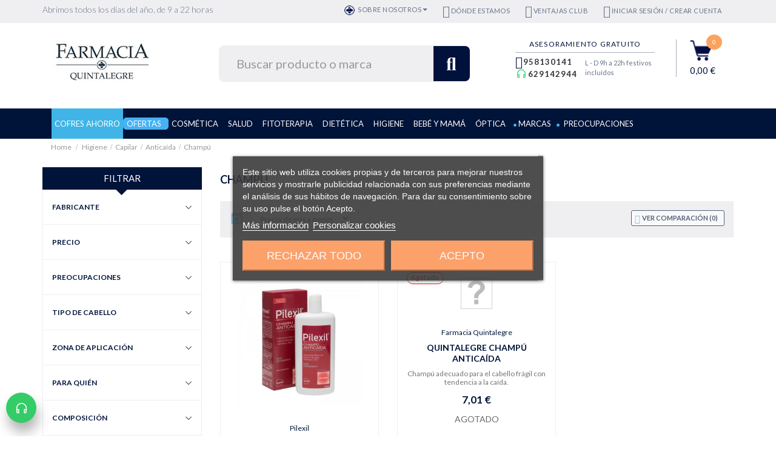

--- FILE ---
content_type: text/html; charset=utf-8
request_url: https://farmaciaquintalegregranada.es/266-champu
body_size: 38480
content:
<!DOCTYPE HTML> <!--[if lt IE 7]><html class="no-js lt-ie9 lt-ie8 lt-ie7" lang="es"><![endif]--> <!--[if IE 7]><html class="no-js lt-ie9 lt-ie8 ie7" lang="es"><![endif]--> <!--[if IE 8]><html class="no-js lt-ie9 ie8" lang="es"><![endif]--> <!--[if gt IE 8]><html class="no-js ie9" lang="es"><![endif]--><html lang="es"><head><meta charset="utf-8" /><title>Champú - Farmacia Quintalegre</title> <script id='lgcookieslaw_script_gtm'>window.dataLayer = window.dataLayer || [];
        function gtag(){
            dataLayer.push(arguments);
        }

        gtag('consent', 'default', {
            'ad_storage': 'denied',
            'ad_user_data': 'denied',
            'ad_personalization': 'denied',
            'analytics_storage': 'denied',
            'personalization_storage': 'granted',
            'security_storage': 'granted'
        });</script><script data-keepinline="true">var ajaxGetProductUrl = '//farmaciaquintalegregranada.es/module/cdc_googletagmanager/async';
    var ajaxShippingEvent = 1;
    var ajaxPaymentEvent = 1;

/* datalayer */
dataLayer = window.dataLayer || [];
    let cdcDatalayer = {"pageCategory":"category","event":"view_item_list","ecommerce":{"currency":"EUR","items":[{"item_name":"Pilexil Champu Anticaida","item_id":"1566-848","price":"21.45","item_brand":"Pilexil","item_category":"Higiene","item_category2":"Capilar","item_category3":"Champu","item_category4":"Anticaida","item_variant":"500 Ml","item_list_name":"Champu","item_list_id":"cat_266","index":1,"quantity":1},{"item_name":"Quintalegre Champu Anticaida","item_id":"2100","price":"5.79","item_brand":"Farmacia Quintalegre","item_category":"Higiene","item_category2":"Capilar","item_category3":"Champu","item_category4":"Anticaida","item_list_name":"Champu","item_list_id":"cat_266","index":2,"quantity":1}]}};
    dataLayer.push(cdcDatalayer);

/* call to GTM Tag */
(function(w,d,s,l,i){w[l]=w[l]||[];w[l].push({'gtm.start':
new Date().getTime(),event:'gtm.js'});var f=d.getElementsByTagName(s)[0],
j=d.createElement(s),dl=l!='dataLayer'?'&l='+l:'';j.async=true;j.src=
'https://www.googletagmanager.com/gtm.js?id='+i+dl;f.parentNode.insertBefore(j,f);
})(window,document,'script','dataLayer','GTM-TPCXCLQ');

/* async call to avoid cache system for dynamic data */
dataLayer.push({
  'event': 'datalayer_ready'
});</script> <link rel="icon" type="image/x-icon" href="/img/favicon.ico" /><link rel="canonical" href="https://farmaciaquintalegregranada.es/266-champu" /><meta name="robots" content="index,follow" /><meta name="viewport" content="width=device-width, minimum-scale=0.25, maximum-scale=1.6, initial-scale=1.0" /><meta name="apple-mobile-web-app-capable" content="yes" /><meta name="google-site-verification" content="TsD7IUUAULBbmqsK-fB1em31vCP8OVuuPFoppw4R7H8" /><link rel="dns-prefetch" href="//maxcdn.bootstrapcdn.com"><link rel="stylesheet" href="//maxcdn.bootstrapcdn.com/bootstrap/3.3.7/css/bootstrap.min.css"><link rel="stylesheet" href="https://maxcdn.icons8.com/fonts/line-awesome/1.1/css/line-awesome-font-awesome.min.css"><link rel="stylesheet" href="/themes/sardine/css/header.css?0.1" type="text/css" media="all"><link rel="stylesheet" href="/themes/sardine/css/footer.css?0.1" type="text/css" media="all"><link rel="stylesheet" href="https://farmaciaquintalegregranada.es/themes/sardine/cache/v_522_5121b73aa72785523f0b28b6504b3306_all.css?0.1" type="text/css" media="all" /><link rel="stylesheet" href="/themes/sardine/css/skins.css?0.1" type="text/css" media="all"><link rel="stylesheet" href="/themes/sardine/custom/css/project.css?0.1" type="text/css" media="all" /><link rel="stylesheet" href="/themes/sardine/custom/css/menu-brands.css?0.1" type="text/css" media="all" /><link rel="stylesheet" href="/themes/sardine/custom/css/manufacturers.css?0.1" type="text/css" media="all" /><link rel="stylesheet" href="/themes/sardine/custom/css/preocupaciones.css?0.1" type="text/css" media="all" /><script type="text/javascript">/* <![CDATA[ */;var AdvancedEmailGuardStatic={"settings":{"recaptchaType":"recaptcha_v2","recaptchaKey":"6LfPjYkUAAAAAETv-J4gL9gqPqjdGT0v8Ix7VGnk","recaptchaTheme":"light","recaptchaLanguage":"shop","recaptchaForms":[{"name":"register","align":"center","indent":1,"size":"normal"},{"name":"product_reviews","align":"left","indent":1,"size":"normal"}]},"trans":{"recaptchaError":"Se produjo un error, intente enviar de nuevo."},"context":{"shopVersion":"1.6.1.17","language":{"id_lang":1,"name":"Espa\u00f1ol (Spanish)","iso_code":"es","language_code":"es-es","active":1,"is_rtl":0,"date_format_lite":"d\/m\/Y","date_format_full":"d\/m\/Y H:i:s"},"onePageCheckoutEnabled":false}};var CUSTOMIZE_TEXTFIELD=1;var FancyboxI18nClose='Cerrar';var FancyboxI18nNext='Siguiente';var FancyboxI18nPrev='Anterior';var added_to_wishlist='Añadido a favoritos';var ajax_allowed=true;var ajaxsearch=true;var baseDir='https://farmaciaquintalegregranada.es/';var baseUri='https://farmaciaquintalegregranada.es/';var bestkitgift_ajax_controller='https://farmaciaquintalegregranada.es/module/bestkit_gifts/ajax';var bestkitgift_inside_cart='1';var bestkitgift_slide_width='450';var bestkitgift_success_msg='Se ha añadido el regalo a tu pedido';var bestkitgift_success_title='¡Bien hecho!';var ceFrontendConfig={"isEditMode":"","stretchedSectionContainer":null,"is_rtl":false};var comparator_max_item=3;var comparedProductsIds=[];var contentOnly=false;var customizationIdMessage='Personalización n°';var delete_txt='Eliminar';var displayList=false;var freeProductTranslation='¡Gratis!';var generated_date=1769881766;var hasDeliveryAddress=false;var id_lang=1;var img_dir='https://farmaciaquintalegregranada.es/themes/sardine/img/';var instantsearch=false;var iqitmegamenu_swwidth=true;var isGuest=0;var isLogged=0;var isMobile=false;var loggin_required='Debe identificarse para administrar su lista de favoritos.';var max_item='No puedes añadir más de 3 artículos al comparador';var min_item='Selecciona al menos un producto';var mywishlist_url='https://farmaciaquintalegregranada.es/module/blockwishlist/mywishlist';var page_name='category';var placeholder_blocknewsletter='Introduzca su dirección de correo electrónico';var priceDisplayMethod=0;var priceDisplayPrecision=2;var quickView=true;var removingLinkText='eliminar este producto de mi carrito';var request='https://farmaciaquintalegregranada.es/266-champu';var roundMode=2;var static_token='b86c53f5a9f8df99bbed3b305652bdf4';var token='8f4d62cda9795ad52c0b285871d6705f';var usingSecureMode=true;var wishlistProductsIds=false;/* ]]> */</script> <script type="text/javascript" src="/js/jquery/jquery-1.11.0.min.js?0.1" ></script> <script type="text/javascript" src="/js/jquery/jquery-migrate-1.2.1.min.js?0.1" ></script> <script type="text/javascript" src="/js/jquery/plugins/jquery.easing.js?0.1" ></script> <script type="text/javascript" src="/js/tools.js?0.1" ></script> <script type="text/javascript" src="/themes/sardine/js/global.js?0.1" ></script> <script type="text/javascript" src="/themes/sardine/js/autoload/autoLoadSardine.js?0.1" ></script> <script type="text/javascript" src="/js/jquery/plugins/fancybox/jquery.fancybox.js?0.1" ></script> <script type="text/javascript" src="/themes/sardine/js/products-comparison.js?0.1" ></script> <script type="text/javascript" src="/themes/sardine/js/category.js?0.1" ></script> <script type="text/javascript" src="/modules/lgcookieslaw/views/js/plugins/tooltipster/tooltipster.bundle.min.js?0.1" ></script> <script type="text/javascript" src="/modules/lgcookieslaw/views/js/front.js?0.1" ></script> <script type="text/javascript" src="/modules/creativeelements/views/lib/waypoints/waypoints.min.js?v=4.0.2?0.1" ></script> <script type="text/javascript" src="/modules/creativeelements/views/lib/jquery-numerator/jquery-numerator.min.js?v=0.2.1?0.1" ></script> <script type="text/javascript" src="/modules/creativeelements/views/lib/slick/slick.min.js?v=1.6.2?0.1" ></script> <script type="text/javascript" src="/modules/creativeelements/views/js/frontend.min.js?v=1.4.10?0.1" ></script> <script type="text/javascript" src="/themes/sardine/js/modules/blockcart/ajax-cart.js?0.1" ></script> <script type="text/javascript" src="/js/jquery/plugins/jquery.scrollTo.js?0.1" ></script> <script type="text/javascript" src="/js/jquery/plugins/jquery.serialScroll.js?0.1" ></script> <script type="text/javascript" src="/js/jquery/plugins/bxslider/jquery.bxslider.js?0.1" ></script> <script type="text/javascript" src="/themes/sardine/js/modules/blocklayered/blocklayered.js?0.1" ></script> <script type="text/javascript" src="/js/jquery/ui/jquery.ui.core.min.js?0.1" ></script> <script type="text/javascript" src="/js/jquery/ui/jquery.ui.widget.min.js?0.1" ></script> <script type="text/javascript" src="/js/jquery/ui/jquery.ui.mouse.min.js?0.1" ></script> <script type="text/javascript" src="/js/jquery/ui/jquery.ui.slider.min.js?0.1" ></script> <script type="text/javascript" src="/themes/sardine/js/modules/blocknewsletter/blocknewsletter.js?0.1" ></script> <script type="text/javascript" src="/modules/trevenque_menu/js/front.js?0.1" ></script> <script type="text/javascript" src="/modules/trevenque_menu/js/js.cookie.js?0.1" ></script> <script type="text/javascript" src="/themes/sardine/js/modules/blockwishlist/js/ajax-wishlist.js?0.1" ></script> <script type="text/javascript" src="/js/jquery/ui/jquery.ui.datepicker.min.js?0.1" ></script> <script type="text/javascript" src="/js/jquery/ui/i18n/jquery.ui.datepicker-es.js?0.1" ></script> <script type="text/javascript" src="/modules/powerfulformgenerator/views/js/contact-form-enhanced.js?0.1" ></script> <script type="text/javascript" src="/js/jquery/plugins/jquery.cooki-plugin.js?0.1" ></script> <script type="text/javascript" src="/modules/bestkit_gifts/views/js/bestkit_gifts.js?0.1" ></script> <script type="text/javascript" src="/modules/bestkit_gifts/views/js/sweet-alert.min.js?0.1" ></script> <script type="text/javascript" src="/modules/estimateddelivery/views/js/ed_countdown.js?0.1" ></script> <script type="text/javascript" src="/modules/estimateddelivery/views/js/estimateddelivery-pl.js?0.1" ></script> <script type="text/javascript" src="/modules/trevenque_contrarembolso/js/trevenque_contrarembolso.js?0.1" ></script> <script type="text/javascript" src="/modules/advancedemailguard/views/js/front.js?0.1" ></script> <script type="text/javascript" src="/modules/iqitmegamenu/views/js/classie.js?0.1" ></script> <script type="text/javascript" src="/modules/iqitmegamenu/views/js/front_horizontal.js?0.1" ></script> <script type="text/javascript" src="/modules/iqitmegamenu/views/js/front_vertical.js?0.1" ></script> <script type="text/javascript" src="/modules/iqitmegamenu/views/js/front_sticky.js?0.1" ></script> <script type="text/javascript" src="/modules/iqitmegamenu/views/js/mlpushmenu.js?0.1" ></script> <script type="text/javascript" src="/modules/quantitydiscountpro/views/js/qdp.js?0.1" ></script> <script type="text/javascript" src="/modules/cdc_googletagmanager/views/js/ajaxdatalayer.js?0.1" ></script> <script type="text/javascript" src="/modules/trevenque_search/views/js/search.js?0.1" ></script> <script type="text/javascript" src="/modules/trvbirthday/views/js/trvbirthday.js?0.1" ></script> <script src="https://maxcdn.bootstrapcdn.com/bootstrap/3.3.7/js/bootstrap.min.js" integrity="sha384-Tc5IQib027qvyjSMfHjOMaLkfuWVxZxUPnCJA7l2mCWNIpG9mGCD8wGNIcPD7Txa" crossorigin="anonymous"></script><script type="text/javascript">/*  */;var lgcookieslaw_consent_mode=1;var lgcookieslaw_banner_url_ajax_controller="https://farmaciaquintalegregranada.es/module/lgcookieslaw/ajax";var lgcookieslaw_cookie_values=null;var lgcookieslaw_saved_preferences=0;var lgcookieslaw_ajax_calls_token="825f0c98e683fd4e5a71c2f0f989fc87";var lgcookieslaw_reload=0;var lgcookieslaw_block_navigation=0;var lgcookieslaw_banner_position=3;var lgcookieslaw_show_fixed_button=1;var lgcookieslaw_save_user_consent=0;var lgcookieslaw_reject_cookies_when_closing_banner=0;/*  */</script> <link rel="alternate" type="application/rss+xml" title="Champú - Farmacia Quintalegre" href="https://farmaciaquintalegregranada.es/modules/feeder/rss.php?id_category=266&amp;orderby=price&amp;orderway=desc" /><link href="https://fonts.googleapis.com/css?family=Lato:light,lightitalic,regular,italic,bold,bolditalic|Lato:light,lightitalic,regular,italic,bold,bolditalic|Lato:light,lightitalic,regular,italic,bold,bolditalic&subset=latin,latin-ext" rel="stylesheet"> <script defer type="text/javascript">/* * 2007-2018 PrestaShop * * NOTICE OF LICENSE * * This source file is subject to the Academic Free License (AFL 3.0) * that is bundled with this package in the file LICENSE.txt. * It is also available through the world-wide-web at this URL: * http://opensource.org/licenses/afl-3.0.php * If you did not receive a copy of the license and are unable to * obtain it through the world-wide-web, please send an email * to license@prestashop.com so we can send you a copy immediately. * * DISCLAIMER * * Do not edit or add to this file if you wish to upgrade PrestaShop to newer * versions in the future. If you wish to customize PrestaShop for your * needs please refer to http://www.prestashop.com for more information. * * @author 2007-2019 PayPal * @author 2007-2013 PrestaShop SA <contact@prestashop.com> * @author 2014-2019 202 ecommerce <tech@202-ecommerce.com> * @copyright PayPal * @license http://opensource.org/licenses/osl-3.0.php Open Software License (OSL 3.0) * */function updateFormDatas() { var nb = $('#quantity_wanted').val(); var id = $('#idCombination').val();$('.paypal_payment_form input[name=quantity]').val(nb); $('.paypal_payment_form input[name=id_p_attr]').val(id); } $(document).ready( function() { var baseDirPP = baseDir.replace('http:', 'https:'); if($('#in_context_checkout_enabled').val() != 1) { $(document).on('click','#payment_paypal_express_checkout', function() { $('#paypal_payment_form_cart').submit(); return false; }); }var jquery_version = $.fn.jquery.split('.'); if(jquery_version[0]>=1 && jquery_version[1] >= 7) { $('body').on('submit',".paypal_payment_form", function () { updateFormDatas(); }); } else { $('.paypal_payment_form').live('submit', function () { updateFormDatas(); }); }function displayExpressCheckoutShortcut() { var id_product = $('input[name="id_product"]').val(); var id_product_attribute = $('input[name="id_product_attribute"]').val(); $.ajax({ type: "GET", url: baseDirPP+'/modules/paypal/express_checkout/ajax.php', data: { get_qty: "1", id_product: id_product, id_product_attribute: id_product_attribute }, cache: false, success: function(result) { if (result == '1') { $('#container_express_checkout').slideDown(); } else { $('#container_express_checkout').slideUp(); } return true; } }); }$('select[name^="group_"]').change(function () { setTimeout(function(){displayExpressCheckoutShortcut()}, 500); });$('.color_pick').click(function () { setTimeout(function(){displayExpressCheckoutShortcut()}, 500); });if($('body#product').length > 0) { setTimeout(function(){displayExpressCheckoutShortcut()}, 500); }var modulePath = 'modules/paypal'; var subFolder = '/integral_evolution';var fullPath = baseDirPP + modulePath + subFolder; var confirmTimer = false; if ($('form[target="hss_iframe"]').length == 0) { if ($('select[name^="group_"]').length > 0) displayExpressCheckoutShortcut(); return false; } else { checkOrder(); }function checkOrder() { if(confirmTimer == false) confirmTimer = setInterval(getOrdersCount, 1000); }});</script><script type="text/javascript">/*  */;var ed_hours='horas';var ed_minutes='minutos';var ed_and='y';var ed_refresh='Límite de picking alcanzado, por favor refresca el navegador para ver las nuevas opciones';var ed_disable_cc=0;var ed_has_combi=0;var ed_placement=5;/*  */</script> <script type="text/javascript">/*  */;!function(f,b,e,v,n,t,s){if(f.fbq)return;n=f.fbq=function(){n.callMethod?n.callMethod.apply(n,arguments):n.queue.push(arguments)};if(!f._fbq)f._fbq=n;n.push=n;n.loaded=!0;n.version='2.0';n.queue=[];t=b.createElement(e);t.async=!0;t.src=v;s=b.getElementsByTagName(e)[0];s.parentNode.insertBefore(t,s)}(window,document,'script','https://connect.facebook.net/en_US/fbevents.js');fbq('init','769678419831648');fbq('track',"PageView");/*  */</script> <script type="text/javascript">/*  */;fbq('track','ViewContent',{content_name:'Mustela Spray Higiene Nasal',value:8.68,currency:'EUR'});var id_product_fb=1924
$('#add_to_cart, .ajax_add_to_cart_button').live('click',function(){fbq('track','AddToCart',{content_name:'Mustela Spray Higiene Nasal',content_ids:[id_product_fb],content_type:'product',currency:'EUR'});});/*  */</script> <noscript><img height="1" width="1" style="display:none" src="https://www.facebook.com/tr?id=769678419831648&ev=PageView&noscript=1"/></noscript> <script type="text/javascript" defer="" src="https://eu1-search.doofinder.com/5/script/70347d9405a4722db25ac37d5a018fbe.js"></script> <script>/*  */;var dfProductLinks=[];var dfLinks=Object.keys(dfProductLinks);var doofinderAppendAfterBanner="none";var doofinderQuerySelector="#search_query_top";/*  */</script> <script src="https://farmaciaquintalegregranada.es/themes/sardine/js/jquery.touchSwipe.min.js"></script> <script src="https://farmaciaquintalegregranada.es/themes/sardine/js/swipe.js"></script> <!--[if IE 8]> <script src="https://oss.maxcdn.com/libs/html5shiv/3.7.0/html5shiv.js"></script> <script src="https://oss.maxcdn.com/libs/respond.js/1.3.0/respond.min.js"></script> <![endif]--></head><body id="category" class="category category-266 category-champu hide-right-column lang_es header_1 footer_1 listing_6 skin_3"> <noscript><iframe src="https://www.googletagmanager.com/ns.html?id=GTM-TPCXCLQ" height="0" width="0" style="display:none;visibility:hidden"></iframe></noscript> <header><div class="top_info hidden-xs"><div class="container"><div class="row"><div class="col-xs-6 col-sm-3 col-md-4 slogan hidden-xs"> Abrimos todos los días del año, de 9 a 22 horas</div><div class="col-xs-12 col-sm-9 col-md-8 user-top-header user_cart hidden-xs"><ul class="list-inline"><li> <a class="about-us dropdown-toggle" type="button" rel="nofollow" title="Sobre nosotros" data-toggle="dropdown"><i class="ico-farmacia" aria-hidden="true"></i> Sobre nosotros <span class="caret"></span></a><ul class="dropdown-menu about-us-menu"><li><a href="http://farmaciaquintalegregranada.es/farmacia/la-farmacia/">Quiénes somos</a></li><li><a href="http://farmaciaquintalegregranada.es/farmacia/ventajas/">TARJETA VIP</a></li><li><a href="/contactanos"> Dónde estamos</a></li><li><a href="/contactanos">Contacto</a></li></ul></li><li><a href="/contactanos" title="D&oacute;nde estamos" rel="nofollow"><i class="fa fa-map-marker"></i> D&oacute;nde estamos</a></li><li class="ventajas-club"> <a class="dropdown-toggle hidden-xs" type="button" data-toggle="dropdown" title="Ventajas CLUB"><i class="fa fa-star-o" aria-hidden="true"></i> Ventajas CLUB</a><div class="dropdown-menu row argumentos-club"><h2>Si te registras y realizas tus compras con tu cuenta activada, disfrutarás de muchas ventajas:</h2><div class="col-xs-12 col-sm-4 argumento-club"><i class="ico-descuento-red" aria-hidden="true"></i><p> <strong>EUROS POR TUS COMPRAS</strong> que acumulas con cada pedido en tu cuenta personal y que podrás utilizar en futuras compras.</p></div><div class="col-xs-12 col-sm-4 argumento-club"><i class="fa fa-gift fa-2x" aria-hidden="true"></i><p> <strong>REGALOS Y DESCUENTOS</strong> con tu pedido, en tu cumpleaños, por recomendar, dejar opiniones, compartir tu compra en redes sociales...</p></div><div class="col-xs-12 col-sm-4 argumento-club"><i class="fa fa-envelope fa-2x" aria-hidden="true"></i><p> <strong>NEWSLETTER</strong> Con novedades, promociones y ofertas exclusivas de las más de 200 marcas que trabajamos en FQG.</p></div></div></li><li><a href="https://farmaciaquintalegregranada.es/mi-cuenta" title="Iniciar sesi&oacute;n / Crear cuenta" class="top-link-login"><i class="fa fa-user"></i> Iniciar sesi&oacute;n / Crear cuenta</a></li></ul></div></div></div></div><div class="main_header"><div class="container"><div class="row row-main-header"><div class="col-sm-2 col-md-2 col-lg-3 hidden-xs logo"> <a href="https://farmaciaquintalegregranada.es/" title="Farmacia Quintalegre" itemprop="url"> <img class="img-responsive" itemprop="logo" src="https://farmaciaquintalegregranada.es/img/sardine-logo-1594028812.jpg" alt="Farmacia Quintalegre" title="Farmacia Quintalegre" /> </a></div><div class="col-sm-5 col-md-6 col-lg-5 search-box"><form id="searchbox" method="get" action="//farmaciaquintalegregranada.es/buscar" class="text-center"><div class="form-group form-buscador"> <input type="hidden" name="controller" value="search" /> <input type="hidden" name="orderby" value="position" /> <input type="hidden" name="orderway" value="desc" /> <input type="text" class="form-control input-buscador" id="search_query_top" name="search_query" placeholder="Buscar producto o marca" autocomplete="off" value=""> <button type="submit" class="btn btn-info btn-buscador"><i class="fa fa-search"></i></button></div></form><div id="results"></div><div class="overlay"></div></div><div class="argumentos-head col-sm-4 col-md-4"><div class="row"><div class="slogan col-xs-8"> Abrimos todos los días del año, de 9 a 22 horas</div><div class="argument col-xs-4"><p><i class="fa fa-lock fa-3x" aria-hidden="true"></i></p><p>PAGO SEGURO <span> en todas las compras</span></p></div></div></div><div class="col-xs-12 col-sm-5 col-md-4 col-lg-4 user_cart hidden-xs"><div class="row"><div class="help_info col-sm-8 col-md-8 col-lg-8"> <span class="h5"> <a href="/contactanos">Asesoramiento gratuito</a> </span><div class="hour-atention-block"><div class="hour-atention-left"> <span class="tlf"><a id="phone" href="tel:958130141"> <i class="fa fa-phone"></i> 958130141 </a></span> <span class="whatsapp"> <a id="phone" href="https://api.whatsapp.com/send?phone=34629142944" class="visible-xs"> <i class="fa fa-whatsapp"></i> 629142944 </a> <a id="phone" href="tel:629142944" class="hidden-xs"> <i class="fa fa-whatsapp"></i>629142944 </a> </span></div><div class="hour-atention">L - D 9h a 22h festivos inclu&iacute;dos</div></div></div><ul class="list-inline col-sm-4 col-md-4 col-lg-4 minicesta"><li class="pull-right cesta-ajax collapse" id="mini-cart"> <a class="mini-cart" data-toggle="dropdown" href="https://farmaciaquintalegregranada.es/pedido" data-backdrop="static" data-keyboard="false"><i class="ico-bascket" data-controls-modal="mini_cesta"></i> <span class="ajax_cart_quantity">0</span> <span class="ajax_cart_product_txt_s hidden-xs"><small>artículos</small></span><span class="ajax_cart_product_txt" style="display:none">artículo</span> <b class="ajax_cart_total"> 0,00 € </b> </a><div class="dropdown-menu mini-cart-box" id="mini_cesta"><div class="cart_block" id="mini_cart_block"><div class="block_content"><div class="cart_block_list"><dl class="products"></dl></div></div><div class="actions"><div class="row"><div class="col-xs-12 col-sm-6 col-md-6 pull-right actions"><p class="price text-right">Total: <span class="ajax_cart_total"></span></p></div><div class="col-xs-12 col-sm-6 col-md-6 actions"> <a class="btn btn-addtocart" href="https://farmaciaquintalegregranada.es/pedido" title="Ver mi cesta" rel="nofollow"><i class="ico-bascket-white" data-controls-modal="mini_cesta"></i> Ir a la cesta</a></div></div></div></div></div></li><style type="text/css">#fbpsc_displayAccount {
		border:1px solid #385b94;
		border-right:none;
		border-left:none;
		color:;
		padding: 10px  10px 10px 85px !important;
		min-height:60px;
		line-height:20px;
		background-color: #FFFFFF;
	}</style> <script type="text/javascript">/*  */;var oButtonsDiv="";$(document).ready(function(){});$('body').prepend(oButtonsDiv);/*  */</script> </ul></div></div></div></div></div><div class="container main_menu"><div class="row"><div id="up-menu" class="col-sm-12 col-md-12 top-menu"> <nav class="navbar yamm navbar-default" role="navigation"><div class="navbar-header"> <a class="navbar-brand hidden-sm hidden-md hidden-lg" href="https://farmaciaquintalegregranada.es/" title="Farmacia Quintalegre"><img src="https://farmaciaquintalegregranada.es/img/sardine-logo-1594028812.jpg" alt="Farmacia Quintalegre" /></a> <span class="user-responsive hidden-lg hidden-md hidden-sm"> <a href="https://farmaciaquintalegregranada.es/mi-cuenta" title="Mi cuenta" class="mini-user"> <i class="fa fa-user"></i></a> </span> <span class="cesta-responsive hidden-sm hidden-md hidden-lg"> <span class="ajax_cart_quantity">0</span> <a href="#" title="Carrito" class="mini-cart" data-toggle="dropdown"><i class="ico-bascket" data-controls-modal="mini_cesta"></i></a><ul class="dropdown-menu mini-cart-box pull-right" role="menu" aria-labelledby="dropdownCesta"><div id="cestaMovil"></div></ul> </span></div> </nav><div class="row"><div class="col-xs-12 menu-iqit"><div class="iqitmegamenu-wrapper col-xs-12 cbp-hor-width-1 clearfix"><div id="iqitmegamenu-horizontal" class="iqitmegamenu cbp-nosticky cbp-sticky-transparent" role="navigation"><div class="container"> <nav id="cbp-hrmenu" class="cbp-hrmenu cbp-horizontal cbp-hrsub-narrow cbp-fade-slide-bottom cbp-arrowed "><ul><li class="cbp-hrmenu-tab cbp-hrmenu-tab-53 "> <a href="https://farmaciaquintalegregranada.es/427-cofres-ahorro?orderby=price&amp;orderway=desc" ><span class="cbp-tab-title"> Cofres ahorro</span> </a></li><li class="cbp-hrmenu-tab cbp-hrmenu-tab-37 cbp-has-submeu"> <a href="/ofertas-y-descuentos?ic_medium=link&amp;ic_campaign=web_home_slider&amp;orderby=quantity&amp;orderway=desc&amp;orderway=desc" ><span class="cbp-tab-title"> Ofertas <i class="icon fa icon-angle-down cbp-submenu-aindicator"></i></span> </a><div class="cbp-hrsub col-xs-12"><div class="cbp-triangle-container"><div class="cbp-triangle-top"></div><div class="cbp-triangle-top-back"></div></div><div class="cbp-hrsub-inner"><div class="row menu_row menu-element first_rows menu-element-id-1"><div class="col-xs-3 cbp-menu-column cbp-menu-element menu-element-id-2 " ><div class="cbp-menu-column-inner"><div class="cta-gifts"><p><img src="/img/cms/ico-regalo-bg-blue.png" width="55" height="54" /><span>Nuestros regalos para ti</span></p> <a href="/module/bestkit_gifts/offers">DESCUBRIR MÁS</a></div></div></div><div class="col-xs-3 cbp-menu-column cbp-menu-element menu-element-id-5 " ><div class="cbp-menu-column-inner"><ul class="cbp-products-big flexslider_carousel row "></ul></div></div><div class="col-xs-3 cbp-menu-column cbp-menu-element menu-element-id-3 " ><div class="cbp-menu-column-inner"><ul class="cbp-products-big flexslider_carousel row "><li class="ajax_block_product col-xs-12"><div class="product-container"><div class="product-image-container"> <a class="product_img_link" href="https://farmaciaquintalegregranada.es/cremas-antiarrugas-y-antiedad/399-cofre-darphin-predermine-crema-de-noche-882381121860.html" title="Cofre Darphin Prédermine Crema de Noche" > <img class="replace-2x img-responsive img_0" src="https://farmaciaquintalegregranada.es/5344-home_default/cofre-darphin-predermine-crema-de-noche.jpg" alt="Cofre Darphin Prédermine Crema de Noche" title="Cofre Darphin Prédermine Crema de Noche" width="450" height="450" /> </a></div> <a class="cbp-product-name" href="https://farmaciaquintalegregranada.es/cremas-antiarrugas-y-antiedad/399-cofre-darphin-predermine-crema-de-noche-882381121860.html" title="Cofre Darphin Prédermine Crema de Noche" > Cofre Darphin Prédermine Crema de Noche </a><div class="content_price"> <span class="price product-price">143,00 €</span></div></div></li></ul></div></div><div class="col-xs-3 cbp-menu-column cbp-menu-element menu-element-id-4 " ><div class="cbp-menu-column-inner"><ul class="cbp-products-big flexslider_carousel row "><li class="ajax_block_product col-xs-12"><div class="product-container"><div class="product-image-container"> <a class="product_img_link" href="https://farmaciaquintalegregranada.es/cremas-antiarrugas-y-antiedad/15-skinceuticals-age-eye-complex-3606000604643.html" title="SkinCeuticals A.G.E. Advanced Eye" > <img class="replace-2x img-responsive img_0" src="https://farmaciaquintalegregranada.es/4827-home_default/skinceuticals-age-eye-complex.jpg" alt="SkinCeuticals A.G.E. Advanced Eye" title="SkinCeuticals A.G.E. Advanced Eye" width="450" height="450" /> </a></div> <a class="cbp-product-name" href="https://farmaciaquintalegregranada.es/cremas-antiarrugas-y-antiedad/15-skinceuticals-age-eye-complex-3606000604643.html" title="SkinCeuticals A.G.E. Advanced Eye" > SkinCeuticals A.G.E. Advanced Eye </a><div class="content_price"> <span class="price product-price">115,00 €</span></div></div></li></ul></div></div></div></div></div></li><li class="cbp-hrmenu-tab cbp-hrmenu-tab-4 cbp-has-submeu"> <a href="https://farmaciaquintalegregranada.es/224-cosmetica" ><span class="cbp-tab-title"> Cosmética <i class="icon fa icon-angle-down cbp-submenu-aindicator"></i></span> </a><div class="cbp-hrsub col-xs-12"><div class="cbp-triangle-container"><div class="cbp-triangle-top"></div><div class="cbp-triangle-top-back"></div></div><div class="cbp-hrsub-inner"><div class="container-xs-height cbp-tabs-container"><div class="row row-xs-height"><div class="col-xs-2 col-xs-height"><ul class="cbp-hrsub-tabs-names cbp-tabs-names"><li class="innertab-39 active"> <a href="#39-innertab-4" data-link="https://farmaciaquintalegregranada.es/23-cosmetica-facial" > Rostro </a><i class="icon fa icon-angle-right cbp-submenu-it-indicator"></i><span class="cbp-inner-border-hider"></span></li><li class="innertab-40 "> <a href="#40-innertab-4" data-link="https://farmaciaquintalegregranada.es/24-cosmetica-corporal" > Cuerpo </a><i class="icon fa icon-angle-right cbp-submenu-it-indicator"></i><span class="cbp-inner-border-hider"></span></li><li class="innertab-41 "> <a href="#41-innertab-4" data-link="https://farmaciaquintalegregranada.es/25-solares" > Solares </a><i class="icon fa icon-angle-right cbp-submenu-it-indicator"></i><span class="cbp-inner-border-hider"></span></li><li class="innertab-42 "> <a href="#42-innertab-4" data-link="https://farmaciaquintalegregranada.es/26-cabello" > Cabello </a><i class="icon fa icon-angle-right cbp-submenu-it-indicator"></i><span class="cbp-inner-border-hider"></span></li><li class="innertab-43 "> <a href="#43-innertab-4" data-link="https://farmaciaquintalegregranada.es/27-maquillaje" > Maquillaje </a><i class="icon fa icon-angle-right cbp-submenu-it-indicator"></i><span class="cbp-inner-border-hider"></span></li><li class="innertab-44 "> <a href="#44-innertab-4" data-link="https://farmaciaquintalegregranada.es/28-unas" > Uñas </a><i class="icon fa icon-angle-right cbp-submenu-it-indicator"></i><span class="cbp-inner-border-hider"></span></li><li class="innertab-45 "> <a href="#45-innertab-4" data-link="https://farmaciaquintalegregranada.es/29-fragancias" > Fragancia </a><i class="icon fa icon-angle-right cbp-submenu-it-indicator"></i><span class="cbp-inner-border-hider"></span></li><li class="innertab-47 "> <a href="#47-innertab-4" data-link="https://farmaciaquintalegregranada.es/30-hombre" > Hombre </a><i class="icon fa icon-angle-right cbp-submenu-it-indicator"></i><span class="cbp-inner-border-hider"></span></li><li class="innertab-46 "> <a href="#46-innertab-4" data-link="https://farmaciaquintalegregranada.es/427-cofres-ahorro" > Cofres ahorro </a><i class="icon fa icon-angle-right cbp-submenu-it-indicator"></i><span class="cbp-inner-border-hider"></span></li></ul></div><div role="tabpanel" class="col-xs-10 col-xs-height tab-pane cbp-tab-pane active innertabcontent-39" id="39-innertab-4"><div class="clearfix"><div class="row menu_row menu-element first_rows menu-element-id-1"><div class="col-xs-3 cbp-menu-column cbp-menu-element menu-element-id-11 " ><div class="cbp-menu-column-inner"><div class="row cbp-categories-row"><div class="col-xs-12"><div class="cbp-category-link-w"><a href="https://farmaciaquintalegregranada.es/31-cremas-antiarrugas-y-antiedad" class="cbp-column-title cbp-category-title">Antiarrugas y antiedad</a></div></div><div class="col-xs-12"><div class="cbp-category-link-w"><a href="https://farmaciaquintalegregranada.es/32-cremas-anti-imperfecciones" class="cbp-column-title cbp-category-title">Anti-imperfecciones</a></div></div><div class="col-xs-12"><div class="cbp-category-link-w"><a href="https://farmaciaquintalegregranada.es/33-bb-creams-cc-creams-iluminadores" class="cbp-column-title cbp-category-title">BB Creams, CC Creams, Iluminadores</a></div></div><div class="col-xs-12"><div class="cbp-category-link-w"><a href="https://farmaciaquintalegregranada.es/34-cremas-faciales" class="cbp-column-title cbp-category-title">Hidratación facial</a></div></div><div class="col-xs-12"><div class="cbp-category-link-w"><a href="https://farmaciaquintalegregranada.es/35-limpiadores-y-desmaquillantes" class="cbp-column-title cbp-category-title">Limpiadores y desmaquillantes</a></div></div><div class="col-xs-12"><div class="cbp-category-link-w"><a href="https://farmaciaquintalegregranada.es/428-exfoliantes" class="cbp-column-title cbp-category-title">Exfoliantes</a></div></div><div class="col-xs-12"><div class="cbp-category-link-w"><a href="https://farmaciaquintalegregranada.es/53-cosmetica-cejas" class="cbp-column-title cbp-category-title">Cejas</a></div></div><div class="col-xs-12"><div class="cbp-category-link-w"><a href="https://farmaciaquintalegregranada.es/54-cosmetica-facial-pestanas" class="cbp-column-title cbp-category-title">Pestañas</a></div></div><div class="col-xs-12"><div class="cbp-category-link-w"><a href="https://farmaciaquintalegregranada.es/55-cosmetica-ojos" class="cbp-column-title cbp-category-title">Ojos</a></div></div><div class="col-xs-12"><div class="cbp-category-link-w"><a href="https://farmaciaquintalegregranada.es/56-cremas-despigmentantes" class="cbp-column-title cbp-category-title">Despigmentantes</a></div></div><div class="col-xs-12"><div class="cbp-category-link-w"><a href="https://farmaciaquintalegregranada.es/57-cosmetica-facial-labios" class="cbp-column-title cbp-category-title">Labios</a></div></div><div class="col-xs-12"><div class="cbp-category-link-w"><a href="https://farmaciaquintalegregranada.es/58-piel-sensible-y-rojeces" class="cbp-column-title cbp-category-title">Piel sensible y rojeces</a></div></div><div class="col-xs-12"><div class="cbp-category-link-w"><a href="https://farmaciaquintalegregranada.es/88-cosmeceuticos" class="cbp-column-title cbp-category-title">Cosmecéuticos</a></div></div></div></div></div><div class="col-xs-3 cbp-menu-column cbp-menu-element menu-element-id-19 " ><div class="cbp-menu-column-inner"> <span class="cbp-column-title transition-300">Tipo de piel </span><ul><li><a href="/23-cosmetica-facial#/tipo_de_piel-normal">Normal</a></li><li><a href="/23-cosmetica-facial#/tipo_de_piel-mixta">Mixta</a></li><li><a href="/23-cosmetica-facial#/tipo_de_piel-grasa">Grasa</a></li><li><a href="/23-cosmetica-facial#/tipo_de_piel-seca">Seca</a></li><li><a href="/23-cosmetica-facial#/tipo_de_piel-muy_seca">Muy seca</a></li></ul></div></div><div class="col-xs-3 cbp-menu-column cbp-menu-element menu-element-id-28 " ><div class="cbp-menu-column-inner"> <span class="cbp-column-title transition-300">Marcas destacadas </span><ul><li><a href="/23-cosmetica-facial#/fabricante-skinceuticals">SkinCeuticals</a></li><li><a href="/23-cosmetica-facial#/fabricante-darphin">Darphin</a></li><li><a href="/23-cosmetica-facial#fabricante-m2_beaute">M2 Beauté</a></li><li><a href="/23-cosmetica-facial#/fabricante-lierac">Lierac</a></li><li><a href="/23-cosmetica-facial#/fabricante-caudalie">Caudalie</a></li><li><a href="/23-cosmetica-facial#/fabricante-la_roche_posay">La Roche-Posay</a></li><li><a href="/23-cosmetica-facial#/fabricante-martiderm">MartiDerm</a></li><li><a href="/23-cosmetica-facial#/fabricante-farmacia_quintalegre">Quintalegre</a></li></ul></div></div><div class="col-xs-3 cbp-menu-column cbp-menu-element menu-element-id-18 " ><div class="cbp-menu-column-inner"><ul class="cbp-products-big flexslider_carousel row "><li class="ajax_block_product col-xs-12"><div class="product-container"><div class="product-image-container"> <a class="product_img_link" href="https://farmaciaquintalegregranada.es/cremas-antiarrugas-y-antiedad/7-skinceuticals-ce-ferulic-8431567635695.html" title="SkinCeuticals CE Ferulic 30ml" > <img class="replace-2x img-responsive img_0" src="https://farmaciaquintalegregranada.es/9-home_default/skinceuticals-ce-ferulic.jpg" alt="SkinCeuticals CE Ferulic 30ml" title="SkinCeuticals CE Ferulic 30ml" width="450" height="450" /> </a></div> <a class="cbp-product-name" href="https://farmaciaquintalegregranada.es/cremas-antiarrugas-y-antiedad/7-skinceuticals-ce-ferulic-8431567635695.html" title="SkinCeuticals CE Ferulic 30ml" > SkinCeuticals CE Ferulic 30ml </a><div class="content_price"> <span class="price product-price">181,00 €</span></div></div></li></ul></div></div></div></div></div><div role="tabpanel" class="col-xs-10 col-xs-height tab-pane cbp-tab-pane innertabcontent-40" id="40-innertab-4"><div class="clearfix"><div class="row menu_row menu-element first_rows menu-element-id-1"><div class="col-xs-3 cbp-menu-column cbp-menu-element menu-element-id-11 " ><div class="cbp-menu-column-inner"><div class="row cbp-categories-row"><div class="col-xs-12"><div class="cbp-category-link-w"><a href="https://farmaciaquintalegregranada.es/39-hidratacion-corporal" class="cbp-column-title cbp-category-title">Hidratación corporal</a></div></div><div class="col-xs-12"><div class="cbp-category-link-w"><a href="https://farmaciaquintalegregranada.es/59-cremas-reafirmantes-cuerpo" class="cbp-column-title cbp-category-title">Reafirmantes</a></div></div><div class="col-xs-12"><div class="cbp-category-link-w"><a href="https://farmaciaquintalegregranada.es/61-exfoliantes-corporales" class="cbp-column-title cbp-category-title">Exfoliantes</a></div></div><div class="col-xs-12"><div class="cbp-category-link-w"><a href="https://farmaciaquintalegregranada.es/40-tratamiento-anti-celulitico" class="cbp-column-title cbp-category-title">Tratamiento anti-celulítico</a></div></div><div class="col-xs-12"><div class="cbp-category-link-w"><a href="https://farmaciaquintalegregranada.es/60-nutricosmetica-corporal" class="cbp-column-title cbp-category-title">Nutricosmética</a></div></div><div class="col-xs-12"><div class="cbp-category-link-w"><a href="https://farmaciaquintalegregranada.es/36-cuidado-de-manos-y-pies" class="cbp-column-title cbp-category-title">Cuidado de manos y pies</a></div></div><div class="col-xs-12"><div class="cbp-category-link-w"><a href="https://farmaciaquintalegregranada.es/37-desodorantes" class="cbp-column-title cbp-category-title">Desodorantes</a></div></div><div class="col-xs-12"><div class="cbp-category-link-w"><a href="https://farmaciaquintalegregranada.es/38-gel-e-higiene-de-ducha" class="cbp-column-title cbp-category-title">Gel e Higiene de ducha</a></div></div><div class="col-xs-12"><div class="cbp-category-link-w"><a href="https://farmaciaquintalegregranada.es/70-higiene-intima" class="cbp-column-title cbp-category-title">Higiene íntima</a></div></div></div></div></div><div class="col-xs-3 cbp-menu-column cbp-menu-element menu-element-id-19 " ><div class="cbp-menu-column-inner"> <span class="cbp-column-title transition-300">Tipo de piel </span><ul><li><a href="/24-cosmetica-corporal#/tipo_de_piel-normal">Normal</a></li><li><a href="/24-cosmetica-corporal#/tipo_de_piel-mixta">Mixta</a></li><li><a href="/24-cosmetica-corporal#/tipo_de_piel-grasa">Grasa</a></li><li><a href="/24-cosmetica-corporal#/tipo_de_piel-seca">Seca</a></li><li><a href="/24-cosmetica-corporal#/tipo_de_piel-muy_seca">Muy seca</a></li></ul></div></div><div class="col-xs-3 cbp-menu-column cbp-menu-element menu-element-id-28 " ><div class="cbp-menu-column-inner"> <span class="cbp-column-title transition-300">Marcas destacadas </span><ul><li><a href="/24-cosmetica-corporal#/fabricante-somatoline">Somatoline</a></li><li><a href="/24-cosmetica-corporal#/fabricante-lierac">Lierac</a></li><li><a href="/24-cosmetica-corporal#/fabricante-caudalie">Caudalie</a></li><li><a href="/24-cosmetica-corporal#/fabricante-skinceuticals">SkinCeuticals</a></li><li><a href="/24-cosmetica-corporal#/fabricante-darphin">Darphin</a></li><li><a href="/24-cosmetica-corporal#/fabricante-la_roche_posay">La Roche-Posay</a></li><li><a href="/24-cosmetica-corporal#/fabricante-roger_gallet">Roger&Gallet</a></li></ul></div></div><div class="col-xs-3 cbp-menu-column cbp-menu-element menu-element-id-18 " ><div class="cbp-menu-column-inner"><ul class="cbp-products-big flexslider_carousel row "><li class="ajax_block_product col-xs-12"><div class="product-container"><div class="product-image-container"> <a class="product_img_link" href="https://farmaciaquintalegregranada.es/cuidado-de-manos-y-pies/633-quintalegre-solucion-hidroalcoholica-desinfectante-manos.html" title="Quintalegre Solución Hidroalcohólica Desinfectante de Manos" > <img class="replace-2x img-responsive img_0" src="https://farmaciaquintalegregranada.es/2415-home_default/quintalegre-solucion-hidroalcoholica-desinfectante-manos.jpg" alt="Quintalegre Solución Hidroalcohólica Desinfectante de Manos" title="Quintalegre Solución Hidroalcohólica Desinfectante de Manos" width="450" height="450" /> </a></div> <a class="cbp-product-name" href="https://farmaciaquintalegregranada.es/cuidado-de-manos-y-pies/633-quintalegre-solucion-hidroalcoholica-desinfectante-manos.html" title="Quintalegre Solución Hidroalcohólica Desinfectante de Manos" > Quintalegre Solución Hidroalcohólica Desinfectante de Manos </a><div class="content_price"> <span class="price product-price">7,95 €</span></div></div></li></ul></div></div></div></div></div><div role="tabpanel" class="col-xs-10 col-xs-height tab-pane cbp-tab-pane innertabcontent-41" id="41-innertab-4"><div class="clearfix"><div class="row menu_row menu-element first_rows menu-element-id-1"><div class="col-xs-3 cbp-menu-column cbp-menu-element menu-element-id-11 " ><div class="cbp-menu-column-inner"><div class="row cbp-categories-row"><div class="col-xs-12"><div class="cbp-category-link-w"><a href="https://farmaciaquintalegregranada.es/46-proteccion-para-el-rostro" class="cbp-column-title cbp-category-title">Protección para el rostro</a></div></div><div class="col-xs-12"><div class="cbp-category-link-w"><a href="https://farmaciaquintalegregranada.es/44-proteccion-corporal" class="cbp-column-title cbp-category-title">Protección corporal</a></div></div><div class="col-xs-12"><div class="cbp-category-link-w"><a href="https://farmaciaquintalegregranada.es/45-proteccion-infantil" class="cbp-column-title cbp-category-title">Protección infantil</a></div></div><div class="col-xs-12"><div class="cbp-category-link-w"><a href="https://farmaciaquintalegregranada.es/43-nutricosmeticos" class="cbp-column-title cbp-category-title">Nutricosméticos</a></div></div><div class="col-xs-12"><div class="cbp-category-link-w"><a href="https://farmaciaquintalegregranada.es/42-autobronceado" class="cbp-column-title cbp-category-title">Autobronceado</a></div></div><div class="col-xs-12"><div class="cbp-category-link-w"><a href="https://farmaciaquintalegregranada.es/41-after-sun" class="cbp-column-title cbp-category-title">After sun</a></div></div></div></div></div><div class="col-xs-3 cbp-menu-column cbp-menu-element menu-element-id-19 " ><div class="cbp-menu-column-inner"> <span class="cbp-column-title transition-300">Índice de protección </span><ul><li><a href="/25-solares#/indice_de_proteccion_solar-100">100</a></li><li><a href="/25-solares#/indice_de_proteccion_solar-90">90</a></li><li><a href="/25-solares#/indice_de_proteccion_solar-50">50</a></li><li><a href="/25-solares#/indice_de_proteccion_solar-35">35</a></li><li><a href="/25-solares#/indice_de_proteccion_solar-30">30</a></li><li><a href="/25-solares#/indice_de_proteccion_solar-25">25</a></li><li><a href="/25-solares#/indice_de_proteccion_solar-20">20</a></li><li><a href="/25-solares#/indice_de_proteccion_solar-15">15</a></li></ul></div></div><div class="col-xs-3 cbp-menu-column cbp-menu-element menu-element-id-28 " ><div class="cbp-menu-column-inner"> <span class="cbp-column-title transition-300">Marcas destacadas </span><ul><li><a href="/25-solares#/fabricante-isdin">Isdin</a></li><li><a href="/25-solares#/fabricante-la_roche_posay">La Roche-Posay</a></li><li><a href="/25-solares#/fabricante-vichy">Vichy</a></li><li><a href="/25-solares#/fabricante-heliocare">HelioCare</a></li><li><a href="/25-solares#/fabricante-skinceuticals">SkinCeuticals</a></li><li><a href="/25-solares#/fabricante-claudalie">Caudalie</a></li></ul></div></div><div class="col-xs-3 cbp-menu-column cbp-menu-element menu-element-id-18 " ><div class="cbp-menu-column-inner"><ul class="cbp-products-big flexslider_carousel row "></ul></div></div></div></div></div><div role="tabpanel" class="col-xs-10 col-xs-height tab-pane cbp-tab-pane innertabcontent-42" id="42-innertab-4"><div class="clearfix"><div class="row menu_row menu-element first_rows menu-element-id-1"><div class="col-xs-3 cbp-menu-column cbp-menu-element menu-element-id-11 " ><div class="cbp-menu-column-inner"><div class="row cbp-categories-row"><div class="col-xs-12"><div class="cbp-category-link-w"><a href="https://farmaciaquintalegregranada.es/52-tratamiento-regenerador" class="cbp-column-title cbp-category-title">Tratamiento regenerador</a></div></div><div class="col-xs-12"><div class="cbp-category-link-w"><a href="https://farmaciaquintalegregranada.es/51-tratramiento-caida-cabello" class="cbp-column-title cbp-category-title">Tratramiento anti-caída</a></div></div><div class="col-xs-12"><div class="cbp-category-link-w"><a href="https://farmaciaquintalegregranada.es/48-champu" class="cbp-column-title cbp-category-title">Champú</a></div></div><div class="col-xs-12"><div class="cbp-category-link-w"><a href="https://farmaciaquintalegregranada.es/47-acondicionadores" class="cbp-column-title cbp-category-title">Acondicionador</a></div></div><div class="col-xs-12"><div class="cbp-category-link-w"><a href="https://farmaciaquintalegregranada.es/49-embellecedor" class="cbp-column-title cbp-category-title">Embellecedor</a></div></div><div class="col-xs-12"><div class="cbp-category-link-w"><a href="https://farmaciaquintalegregranada.es/50-mascarilla" class="cbp-column-title cbp-category-title">Mascarilla</a></div></div><div class="col-xs-12"><div class="cbp-category-link-w"><a href="https://farmaciaquintalegregranada.es/71-nutricosmeticos" class="cbp-column-title cbp-category-title">Nutricosméticos</a></div></div></div></div></div><div class="col-xs-3 cbp-menu-column cbp-menu-element menu-element-id-19 " ><div class="cbp-menu-column-inner"> <span class="cbp-column-title transition-300">Índice de protección </span><ul><li><a href="/26-cabello#/tipo_de_cabello-cabello_con_caspa">Cabello con <strong>caspa</strong></a></li><li><a href="/26-cabello#/tipo_de_cabello-cabello_fino">Cabello <strong>fino</strong></a></li><li><a href="/26-cabello#/tipo_de_cabello-cabello_graso">Cabello <strong>graso</strong></a></li><li><a href="/26-cabello#/tipo_de_cabello-cabello_normal">Cabello <strong>normal</strong></a></li><li><a href="/26-cabello#/tipo_de_cabello-cabello_seco">Cabello <strong>seco</strong></a></li><li><a href="/26-cabello#/tipo_de_cabello-cabellos_sensible">Cabello <strong>sensible</strong></a></li></ul></div></div><div class="col-xs-3 cbp-menu-column cbp-menu-element menu-element-id-28 " ><div class="cbp-menu-column-inner"> <span class="cbp-column-title transition-300">Marcas destacadas </span><ul><li><a href="/26-cabello#/fabricante-phyto">Phyto</a></li><li><a href="/26-cabello#/fabricante-vichy">Vichy</a></li><li><a href="/26-cabello#/fabricante-inneov">Inneov</a></li></ul></div></div></div></div></div><div role="tabpanel" class="col-xs-10 col-xs-height tab-pane cbp-tab-pane innertabcontent-43" id="43-innertab-4"><div class="clearfix"><div class="row menu_row menu-element first_rows menu-element-id-1"><div class="col-xs-3 cbp-menu-column cbp-menu-element menu-element-id-11 " ><div class="cbp-menu-column-inner"><div class="row cbp-categories-row"><div class="col-xs-12"><div class="cbp-category-link-w"><a href="https://farmaciaquintalegregranada.es/72-fondos-maquillaje" class="cbp-column-title cbp-category-title">Fondos maquillaje</a></div></div><div class="col-xs-12"><div class="cbp-category-link-w"><a href="https://farmaciaquintalegregranada.es/73-correctores-maquillaje" class="cbp-column-title cbp-category-title">Correctores maquillaje</a></div></div><div class="col-xs-12"><div class="cbp-category-link-w"><a href="https://farmaciaquintalegregranada.es/77-ojos" class="cbp-column-title cbp-category-title">Ojos</a></div></div><div class="col-xs-12"><div class="cbp-category-link-w"><a href="https://farmaciaquintalegregranada.es/78-barra-de-labios" class="cbp-column-title cbp-category-title">Barra de labios </a></div></div></div></div></div><div class="col-xs-3 cbp-menu-column cbp-menu-element menu-element-id-19 " ><div class="cbp-menu-column-inner"> <span class="cbp-column-title transition-300">Textura </span><ul><li><a href="/27-maquillaje#/textura-crema">CREMA</a></li><li><a href="/27-maquillaje#/textura-crema_compacta">CREMA COMPACTA</a></li><li><a href="/27-maquillaje#/textura-fluido">FLUIDO</a></li><li><a href="/27-maquillaje#/textura-polvos">POLVOS</a></li><li><a href="/27-maquillaje#/textura-polvos_compactos">POLVOS COMPACTOS</a></li><li><a href="/27-maquillaje#/textura-stick">STICK</a></li></ul></div></div><div class="col-xs-3 cbp-menu-column cbp-menu-element menu-element-id-29 " ><div class="cbp-menu-column-inner"> <span class="cbp-column-title transition-300">Marcas destacadas </span><ul><li><a href="/27-maquillaje#/fabricante-la_roche_posay">La Roche-Posay</a></li><li><a href="/27-maquillaje#/fabricante-vichy">Vichy</a></li><li><a href="/27-maquillaje#/fabricante-darphin">Darphin</a></li></ul></div></div><div class="col-xs-3 cbp-menu-column cbp-menu-element menu-element-id-28 " ><div class="cbp-menu-column-inner"> <span class="cbp-column-title transition-300">Marcas destacadas </span><ul class="cbp-products-big flexslider_carousel row "></ul></div></div></div></div></div><div role="tabpanel" class="col-xs-10 col-xs-height tab-pane cbp-tab-pane innertabcontent-44" id="44-innertab-4"><div class="clearfix"><div class="row menu_row menu-element first_rows menu-element-id-1"><div class="col-xs-3 cbp-menu-column cbp-menu-element menu-element-id-11 " ><div class="cbp-menu-column-inner"><div class="row cbp-categories-row"><div class="col-xs-12"><div class="cbp-category-link-w"><a href="https://farmaciaquintalegregranada.es/79-laca-de-unas" class="cbp-column-title cbp-category-title">Laca de Uñas</a></div></div><div class="col-xs-12"><div class="cbp-category-link-w"><a href="https://farmaciaquintalegregranada.es/80-cuidado-de-unas" class="cbp-column-title cbp-category-title">Cuidado de uñas </a></div></div></div></div></div><div class="col-xs-3 cbp-menu-column cbp-menu-element menu-element-id-29 " ><div class="cbp-menu-column-inner"> <span class="cbp-column-title transition-300">Marcas destacadas </span><ul><li><a href="/28-unas#/fabricante-mia_laurens">Mia Laurens</a></li><li><a href="/28-unas#/fabricante-mavala">Mavala</a></li><li><a href="/28-unas#/-la_roche_posay">La Roche-Posay</a></li><li><a href="/28-unas#/fabricante-beter">Beter</a></li></ul></div></div><div class="col-xs-3 cbp-menu-column cbp-menu-element menu-element-id-28 " ><div class="cbp-menu-column-inner"> <span class="cbp-column-title transition-300">Marcas destacadas </span><ul class="cbp-products-big flexslider_carousel row "><li class="ajax_block_product col-xs-12"><div class="product-container"><div class="product-image-container"> <a class="product_img_link" href="https://farmaciaquintalegregranada.es/cuidado-de-unas/359-mia-laurens-tratamiento-2-en-1-bright-look-8436558880474.html" title="Mia Laurens Tratamiento 2 en 1 Bright Look" > <img class="replace-2x img-responsive img_0" src="https://farmaciaquintalegregranada.es/364-home_default/mia-laurens-tratamiento-2-en-1-bright-look.jpg" alt="Mia Laurens Tratamiento 2 en 1 Bright Look" title="Mia Laurens Tratamiento 2 en 1 Bright Look" width="450" height="450" /> </a></div> <a class="cbp-product-name" href="https://farmaciaquintalegregranada.es/cuidado-de-unas/359-mia-laurens-tratamiento-2-en-1-bright-look-8436558880474.html" title="Mia Laurens Tratamiento 2 en 1 Bright Look" > Mia Laurens Tratamiento 2 en 1 Bright Look </a><div class="content_price"> <span class="price product-price">13,95 €</span></div></div></li></ul></div></div></div></div></div><div role="tabpanel" class="col-xs-10 col-xs-height tab-pane cbp-tab-pane innertabcontent-45" id="45-innertab-4"><div class="clearfix"><div class="row menu_row menu-element first_rows menu-element-id-1"><div class="col-xs-3 cbp-menu-column cbp-menu-element menu-element-id-11 " ><div class="cbp-menu-column-inner"><div class="row cbp-categories-row"><div class="col-xs-12"><div class="cbp-category-link-w"><a href="https://farmaciaquintalegregranada.es/62-aguas-frescas" class="cbp-column-title cbp-category-title">Aguas frescas</a></div></div><div class="col-xs-12"><div class="cbp-category-link-w"><a href="https://farmaciaquintalegregranada.es/64-perfumes" class="cbp-column-title cbp-category-title">Perfumes</a></div></div></div></div></div><div class="col-xs-3 cbp-menu-column cbp-menu-element menu-element-id-30 " ><div class="cbp-menu-column-inner"> <span class="cbp-column-title transition-300">Para quién </span><ul><li><a href="/29-fragancias#/para_quien-hombres">Hombre</a></li><li><a href="/29-fragancias#/para_quien-mujeres">Mujer</a></li></ul></div></div><div class="col-xs-3 cbp-menu-column cbp-menu-element menu-element-id-29 " ><div class="cbp-menu-column-inner"> <span class="cbp-column-title transition-300">Marcas destacadas </span><ul><li><a href="/29-fragancias#/fabricante-roger_gallet">Roger & Gallet</a></li><li><a href="/29-fragancias#/fabricante-caudalie">Caudalie</a></li><li><a href="/29-fragancias#/fabricante-farmacia_quintalegre">Quintalegre</a></li></ul></div></div><div class="col-xs-3 cbp-menu-column cbp-menu-element menu-element-id-28 " ><div class="cbp-menu-column-inner"> <span class="cbp-column-title transition-300">Marcas destacadas </span><ul class="cbp-products-big flexslider_carousel row "><li class="ajax_block_product col-xs-12"><div class="product-container"><div class="product-image-container"> <a class="product_img_link" href="https://farmaciaquintalegregranada.es/aguas-frescas/126-cofre-caudalie-agua-refrescante-the-des-vignes.html" title="Cofre Caudalíe Agua Refrescante Thé Des Vignes" > <img class="replace-2x img-responsive img_0" src="https://farmaciaquintalegregranada.es/5787-home_default/cofre-caudalie-agua-refrescante-the-des-vignes.jpg" alt="Cofre Caudalíe Agua Refrescante Thé Des Vignes" title="Cofre Caudalíe Agua Refrescante Thé Des Vignes" width="450" height="450" /> </a></div> <a class="cbp-product-name" href="https://farmaciaquintalegregranada.es/aguas-frescas/126-cofre-caudalie-agua-refrescante-the-des-vignes.html" title="Cofre Caudalíe Agua Refrescante Thé Des Vignes" > Cofre Caudalíe Agua Refrescante Thé Des Vignes </a><div class="content_price"> <span class="price product-price">27,39 €</span></div></div></li></ul></div></div></div></div></div><div role="tabpanel" class="col-xs-10 col-xs-height tab-pane cbp-tab-pane innertabcontent-47" id="47-innertab-4"><div class="clearfix"><div class="row menu_row menu-element first_rows menu-element-id-1"><div class="col-xs-3 cbp-menu-column cbp-menu-element menu-element-id-11 " ><div class="cbp-menu-column-inner"><div class="row cbp-categories-row"><div class="col-xs-12"><div class="cbp-category-link-w"><a href="https://farmaciaquintalegregranada.es/65-afeitado-y-aftershave" class="cbp-column-title cbp-category-title">Afeitado y aftershave</a></div></div><div class="col-xs-12"><div class="cbp-category-link-w"><a href="https://farmaciaquintalegregranada.es/66-rostro" class="cbp-column-title cbp-category-title">Rostro</a></div></div><div class="col-xs-12"><div class="cbp-category-link-w"><a href="https://farmaciaquintalegregranada.es/67-desodorante" class="cbp-column-title cbp-category-title">Desodorante</a></div></div><div class="col-xs-12"><div class="cbp-category-link-w"><a href="https://farmaciaquintalegregranada.es/68-quemagrasas-corporal" class="cbp-column-title cbp-category-title">Quemagrasas corporal</a></div></div><div class="col-xs-12"><div class="cbp-category-link-w"><a href="https://farmaciaquintalegregranada.es/69-reafirmante-abdominal" class="cbp-column-title cbp-category-title">Reafirmante abdominal</a></div></div></div></div></div><div class="col-xs-3 cbp-menu-column cbp-menu-element menu-element-id-30 " ><div class="cbp-menu-column-inner"> <span class="cbp-column-title transition-300">Para quién </span><ul><li><a href="/30-hombre#/tipo_de_piel-normal">NORMAL</a></li><li><a href="/30-hombre#/tipo_de_piel-mixta">MIXTA</a></li><li><a href="/30-hombre#/tipo_de_piel-grasa">GRASA</a></li><li><a href="/30-hombre#/tipo_de_piel-seca">SECA</a></li><li><a href="/30-hombre#/tipo_de_piel-muy_seca">MUY SECA</a><br /><div></div></li></ul></div></div><div class="col-xs-3 cbp-menu-column cbp-menu-element menu-element-id-29 " ><div class="cbp-menu-column-inner"> <span class="cbp-column-title transition-300">Marcas destacadas </span><ul><li><a href="/30-hombre#/fabricante-lierac">Lierac</a></li><li><a href="/30-hombre#/fabricante-vichy">Vichy</a></li></ul></div></div><div class="col-xs-3 cbp-menu-column cbp-menu-element menu-element-id-28 " ><div class="cbp-menu-column-inner"> <span class="cbp-column-title transition-300">Marcas destacadas </span><ul class="cbp-products-big flexslider_carousel row "><li class="ajax_block_product col-xs-12"><div class="product-container"><div class="product-image-container"> <a class="product_img_link" href="https://farmaciaquintalegregranada.es/afeitado-y-aftershave/550-vichy-homme-sensi-baume-after-shave-confort-3337871318888.html" title="Vichy Homme Sensi Baume After Shave Confort" > <img class="replace-2x img-responsive img_0" src="https://farmaciaquintalegregranada.es/560-home_default/vichy-homme-sensi-baume-after-shave-confort.jpg" alt="Vichy Homme Sensi Baume After Shave Confort" title="Vichy Homme Sensi Baume After Shave Confort" width="450" height="450" /> </a></div> <a class="cbp-product-name" href="https://farmaciaquintalegregranada.es/afeitado-y-aftershave/550-vichy-homme-sensi-baume-after-shave-confort-3337871318888.html" title="Vichy Homme Sensi Baume After Shave Confort" > Vichy Homme Sensi Baume After Shave Confort </a><div class="content_price"> <span class="price product-price">19,95 €</span></div></div></li></ul></div></div></div></div></div><div role="tabpanel" class="col-xs-10 col-xs-height tab-pane cbp-tab-pane innertabcontent-46" id="46-innertab-4"></div></div></div></div></div></li><li class="cbp-hrmenu-tab cbp-hrmenu-tab-21 cbp-has-submeu"> <a href="https://farmaciaquintalegregranada.es/327-salud" ><span class="cbp-tab-title"> Salud <i class="icon fa icon-angle-down cbp-submenu-aindicator"></i></span> </a><div class="cbp-hrsub col-xs-12"><div class="cbp-triangle-container"><div class="cbp-triangle-top"></div><div class="cbp-triangle-top-back"></div></div><div class="cbp-hrsub-inner"><div class="container-xs-height cbp-tabs-container"><div class="row row-xs-height"><div class="col-xs-2 col-xs-height"><ul class="cbp-hrsub-tabs-names cbp-tabs-names"><li class="innertab-23 active"> <a href="#23-innertab-21" data-link="https://farmaciaquintalegregranada.es/328-salud-corporal" > Salud corporal </a><i class="icon fa icon-angle-right cbp-submenu-it-indicator"></i><span class="cbp-inner-border-hider"></span></li><li class="innertab-24 "> <a href="#24-innertab-21" data-link="https://farmaciaquintalegregranada.es/361-salud-sexual" > Salud sexual </a><i class="icon fa icon-angle-right cbp-submenu-it-indicator"></i><span class="cbp-inner-border-hider"></span></li><li class="innertab-25 "> <a href="#25-innertab-21" data-link="https://farmaciaquintalegregranada.es/366-test-y-analisis" > Test / Análisis </a><i class="icon fa icon-angle-right cbp-submenu-it-indicator"></i><span class="cbp-inner-border-hider"></span></li><li class="innertab-26 "> <a href="#26-innertab-21" data-link="https://farmaciaquintalegregranada.es/369-ortopedia" > Ortopedia </a><i class="icon fa icon-angle-right cbp-submenu-it-indicator"></i><span class="cbp-inner-border-hider"></span></li><li class="innertab-27 "> <a href="#27-innertab-21" data-link="https://farmaciaquintalegregranada.es/376-optica" > Óptica </a><i class="icon fa icon-angle-right cbp-submenu-it-indicator"></i><span class="cbp-inner-border-hider"></span></li><li class="innertab-28 "> <a href="#28-innertab-21" data-link="https://farmaciaquintalegregranada.es/380-vitaminas" > Vitaminas </a><i class="icon fa icon-angle-right cbp-submenu-it-indicator"></i><span class="cbp-inner-border-hider"></span></li><li class="innertab-29 "> <a href="#29-innertab-21" data-link="https://farmaciaquintalegregranada.es/386-salud-de-la-mujer" > Salud de la mujer </a><i class="icon fa icon-angle-right cbp-submenu-it-indicator"></i><span class="cbp-inner-border-hider"></span></li><li class="innertab-30 "> <a href="#30-innertab-21" data-link="https://farmaciaquintalegregranada.es/389-oidos" > Oídos </a><i class="icon fa icon-angle-right cbp-submenu-it-indicator"></i><span class="cbp-inner-border-hider"></span></li><li class="innertab-31 "> <a href="#31-innertab-21" data-link="https://farmaciaquintalegregranada.es/392-botiquin" > Botiquín </a><i class="icon fa icon-angle-right cbp-submenu-it-indicator"></i><span class="cbp-inner-border-hider"></span></li><li class="innertab-32 "> <a href="#32-innertab-21" data-link="https://farmaciaquintalegregranada.es/402-aparatos-medicion" > Aparatos medición </a><i class="icon fa icon-angle-right cbp-submenu-it-indicator"></i><span class="cbp-inner-border-hider"></span></li></ul></div><div role="tabpanel" class="col-xs-10 col-xs-height tab-pane cbp-tab-pane active innertabcontent-23" id="23-innertab-21"><div class="clearfix"><div class="row menu_row menu-element first_rows menu-element-id-2"><div class="col-xs-3 cbp-menu-column cbp-menu-element menu-element-id-13 " ><div class="cbp-menu-column-inner"><div class="row cbp-categories-row"><div class="col-xs-12"><div class="cbp-category-link-w"><a href="https://farmaciaquintalegregranada.es/421-cuidados-covid-19" class="cbp-column-title cbp-category-title">Cuidados Covid-19</a><ul class="cbp-links cbp-category-tree"><li ><div class="cbp-category-link-w"> <a href="https://farmaciaquintalegregranada.es/422-mascarillas">Mascarillas</a></div></li><li ><div class="cbp-category-link-w"> <a href="https://farmaciaquintalegregranada.es/423-soluciones-hidroalcoholicas">Soluciones hidroalcoh&oacute;licas</a></div></li><li ><div class="cbp-category-link-w"> <a href="https://farmaciaquintalegregranada.es/424-defensas">Defensas</a></div></li></ul></div></div></div><div class="row menu_row menu-element menu-element-id-14"><div class="col-xs-12 cbp-menu-column cbp-menu-element menu-element-id-7 " ><div class="cbp-menu-column-inner"><div class="row cbp-categories-row"><div class="col-xs-12"><div class="cbp-category-link-w"><a href="https://farmaciaquintalegregranada.es/329-cuidado-circulatorio" class="cbp-column-title cbp-category-title">Cuidado circulatorio</a><ul class="cbp-links cbp-category-tree"><li ><div class="cbp-category-link-w"> <a href="https://farmaciaquintalegregranada.es/330-circulacion-cerebral">Circulaci&oacute;n cerebral</a></div></li><li ><div class="cbp-category-link-w"> <a href="https://farmaciaquintalegregranada.es/331-colesterol">Colesterol</a></div></li><li ><div class="cbp-category-link-w"> <a href="https://farmaciaquintalegregranada.es/332-migrana">Migra&ntilde;a</a></div></li><li ><div class="cbp-category-link-w"> <a href="https://farmaciaquintalegregranada.es/333-hemorroides">Hemorroides</a></div></li><li ><div class="cbp-category-link-w"> <a href="https://farmaciaquintalegregranada.es/334-piernas-cansadas">Piernas cansadas</a></div></li></ul></div></div><div class="col-xs-12"><div class="cbp-category-link-w"><a href="https://farmaciaquintalegregranada.es/335-cuidado-digestivo" class="cbp-column-title cbp-category-title">Cuidado digestivo</a><ul class="cbp-links cbp-category-tree"><li ><div class="cbp-category-link-w"> <a href="https://farmaciaquintalegregranada.es/336-depurativo">Depurativo</a></div></li><li ><div class="cbp-category-link-w"> <a href="https://farmaciaquintalegregranada.es/337-digestion">Digesti&oacute;n</a></div></li><li ><div class="cbp-category-link-w"> <a href="https://farmaciaquintalegregranada.es/338-estrenimiento">Estre&ntilde;imiento</a></div></li><li ><div class="cbp-category-link-w"> <a href="https://farmaciaquintalegregranada.es/339-flora-intestinal">Flora intestinal</a></div></li><li ><div class="cbp-category-link-w"> <a href="https://farmaciaquintalegregranada.es/340-gases">Gases</a></div></li><li ><div class="cbp-category-link-w"> <a href="https://farmaciaquintalegregranada.es/341-estimulante-de-apetito">Estimulante de apetito</a></div></li></ul></div></div></div></div></div></div></div></div><div class="col-xs-3 cbp-menu-column cbp-menu-element menu-element-id-9 " ><div class="cbp-menu-column-inner"><div class="row cbp-categories-row"><div class="col-xs-12"><div class="cbp-category-link-w"><a href="https://farmaciaquintalegregranada.es/342-cuidado-muscular-y-articular" class="cbp-column-title cbp-category-title">Cuidado muscular y articular</a><ul class="cbp-links cbp-category-tree"><li ><div class="cbp-category-link-w"> <a href="https://farmaciaquintalegregranada.es/343-colageno-con-magnesio">Col&aacute;geno con magnesio</a></div></li><li ><div class="cbp-category-link-w"> <a href="https://farmaciaquintalegregranada.es/344-parches-y-bolsas">Parches y bolsas</a></div></li><li ><div class="cbp-category-link-w"> <a href="https://farmaciaquintalegregranada.es/345-cremas-y-sprays">Cremas y sprays</a></div></li></ul></div></div><div class="col-xs-12"><div class="cbp-category-link-w"><a href="https://farmaciaquintalegregranada.es/346-cuidado-de-la-piel" class="cbp-column-title cbp-category-title">Cuidado de la piel</a><ul class="cbp-links cbp-category-tree"><li ><div class="cbp-category-link-w"> <a href="https://farmaciaquintalegregranada.es/348-irritacion">Irritaci&oacute;n</a></div></li><li ><div class="cbp-category-link-w"> <a href="https://farmaciaquintalegregranada.es/349-picores">Picores</a></div></li><li ><div class="cbp-category-link-w"> <a href="https://farmaciaquintalegregranada.es/350-cicatrices">Cicatrices</a></div></li><li ><div class="cbp-category-link-w"> <a href="https://farmaciaquintalegregranada.es/351-verrugas">Verrugas</a></div></li></ul></div></div></div></div></div><div class="col-xs-3 cbp-menu-column cbp-menu-element menu-element-id-8 " ><div class="cbp-menu-column-inner"><div class="row cbp-categories-row"><div class="col-xs-12"><div class="cbp-category-link-w"><a href="https://farmaciaquintalegregranada.es/347-cuidado-respiratorio" class="cbp-column-title cbp-category-title">Cuidado respiratorio</a><ul class="cbp-links cbp-category-tree"><li ><div class="cbp-category-link-w"> <a href="https://farmaciaquintalegregranada.es/352-garganta">Garganta</a></div></li><li ><div class="cbp-category-link-w"> <a href="https://farmaciaquintalegregranada.es/353-resfriado">Resfriado</a></div></li></ul></div></div><div class="col-xs-12"><div class="cbp-category-link-w"><a href="https://farmaciaquintalegregranada.es/354-cuidado-del-sistema-urinario" class="cbp-column-title cbp-category-title">Cuidado del sistema urinario</a><ul class="cbp-links cbp-category-tree"><li ><div class="cbp-category-link-w"> <a href="https://farmaciaquintalegregranada.es/355-incontinencia">Incontinencia</a></div></li><li ><div class="cbp-category-link-w"> <a href="https://farmaciaquintalegregranada.es/356-infecciones-urinarias">Infecciones urinarias</a></div></li></ul></div></div></div></div></div><div class="col-xs-3 cbp-menu-column cbp-menu-element menu-element-id-10 " ><div class="cbp-menu-column-inner"><div class="row cbp-categories-row"><div class="col-xs-12"><div class="cbp-category-link-w"><a href="https://farmaciaquintalegregranada.es/357-infusiones" class="cbp-column-title cbp-category-title">Infusiones</a></div></div><div class="col-xs-12"><div class="cbp-category-link-w"><a href="https://farmaciaquintalegregranada.es/358-manos-y-unas" class="cbp-column-title cbp-category-title">Manos y uñas</a></div></div><div class="col-xs-12"><div class="cbp-category-link-w"><a href="https://farmaciaquintalegregranada.es/359-relajantes" class="cbp-column-title cbp-category-title">Relajantes</a></div></div><div class="col-xs-12"><div class="cbp-category-link-w"><a href="https://farmaciaquintalegregranada.es/360-pies" class="cbp-column-title cbp-category-title">Pies</a></div></div></div></div></div></div></div></div><div role="tabpanel" class="col-xs-10 col-xs-height tab-pane cbp-tab-pane innertabcontent-24" id="24-innertab-21"><div class="clearfix"><div class="row menu_row menu-element first_rows menu-element-id-2"><div class="col-xs-3 cbp-menu-column cbp-menu-element menu-element-id-8 " ><div class="cbp-menu-column-inner"><div class="row cbp-categories-row"><div class="col-xs-12"><div class="cbp-category-link-w"><a href="https://farmaciaquintalegregranada.es/362-juguetes" class="cbp-column-title cbp-category-title">Juguetes</a></div></div><div class="col-xs-12"><div class="cbp-category-link-w"><a href="https://farmaciaquintalegregranada.es/363-lubricantes" class="cbp-column-title cbp-category-title">Lubricantes</a></div></div><div class="col-xs-12"><div class="cbp-category-link-w"><a href="https://farmaciaquintalegregranada.es/364-preservativos" class="cbp-column-title cbp-category-title">Preservativos</a></div></div><div class="col-xs-12"><div class="cbp-category-link-w"><a href="https://farmaciaquintalegregranada.es/365-vigorizantes" class="cbp-column-title cbp-category-title">Vigorizantes</a></div></div></div></div></div></div></div></div><div role="tabpanel" class="col-xs-10 col-xs-height tab-pane cbp-tab-pane innertabcontent-25" id="25-innertab-21"><div class="clearfix"><div class="row menu_row menu-element first_rows menu-element-id-2"><div class="col-xs-3 cbp-menu-column cbp-menu-element menu-element-id-8 " ><div class="cbp-menu-column-inner"><div class="row cbp-categories-row"><div class="col-xs-12"><div class="cbp-category-link-w"><a href="https://farmaciaquintalegregranada.es/367-test-de-embarazo" class="cbp-column-title cbp-category-title">Test de embarazo</a></div></div><div class="col-xs-12"><div class="cbp-category-link-w"><a href="https://farmaciaquintalegregranada.es/368-test-de-ovulacion" class="cbp-column-title cbp-category-title">Test de ovulación</a></div></div></div></div></div></div></div></div><div role="tabpanel" class="col-xs-10 col-xs-height tab-pane cbp-tab-pane innertabcontent-26" id="26-innertab-21"><div class="clearfix"><div class="row menu_row menu-element first_rows menu-element-id-2"><div class="col-xs-3 cbp-menu-column cbp-menu-element menu-element-id-8 " ><div class="cbp-menu-column-inner"><div class="row cbp-categories-row"><div class="col-xs-12"><div class="cbp-category-link-w"><a href="https://farmaciaquintalegregranada.es/370-aparatos-electronicos" class="cbp-column-title cbp-category-title">Aparatos electrónicos</a></div></div><div class="col-xs-12"><div class="cbp-category-link-w"><a href="https://farmaciaquintalegregranada.es/371-calzado" class="cbp-column-title cbp-category-title">Calzado</a></div></div><div class="col-xs-12"><div class="cbp-category-link-w"><a href="https://farmaciaquintalegregranada.es/372-sujecion" class="cbp-column-title cbp-category-title">Sujeción</a></div></div><div class="col-xs-12"><div class="cbp-category-link-w"><a href="https://farmaciaquintalegregranada.es/373-protectores" class="cbp-column-title cbp-category-title">Protectores</a></div></div><div class="col-xs-12"><div class="cbp-category-link-w"><a href="https://farmaciaquintalegregranada.es/374-camas" class="cbp-column-title cbp-category-title">Camas</a></div></div><div class="col-xs-12"><div class="cbp-category-link-w"><a href="https://farmaciaquintalegregranada.es/375-deporte-rehabilitacion" class="cbp-column-title cbp-category-title">Deporte rehabilitación</a></div></div></div></div></div></div></div></div><div role="tabpanel" class="col-xs-10 col-xs-height tab-pane cbp-tab-pane innertabcontent-27" id="27-innertab-21"><div class="clearfix"><div class="row menu_row menu-element first_rows menu-element-id-2"><div class="col-xs-3 cbp-menu-column cbp-menu-element menu-element-id-8 " ><div class="cbp-menu-column-inner"><div class="row cbp-categories-row"><div class="col-xs-12"><div class="cbp-category-link-w"><a href="https://farmaciaquintalegregranada.es/377-gafas" class="cbp-column-title cbp-category-title">Gafas</a></div></div><div class="col-xs-12"><div class="cbp-category-link-w"><a href="https://farmaciaquintalegregranada.es/378-hidratacion" class="cbp-column-title cbp-category-title">Hidratación</a></div></div><div class="col-xs-12"><div class="cbp-category-link-w"><a href="https://farmaciaquintalegregranada.es/379-higiene-ocular" class="cbp-column-title cbp-category-title">Higiene Ocular</a></div></div></div></div></div></div></div></div><div role="tabpanel" class="col-xs-10 col-xs-height tab-pane cbp-tab-pane innertabcontent-28" id="28-innertab-21"><div class="clearfix"><div class="row menu_row menu-element first_rows menu-element-id-2"><div class="col-xs-3 cbp-menu-column cbp-menu-element menu-element-id-8 " ><div class="cbp-menu-column-inner"><div class="row cbp-categories-row"><div class="col-xs-12"><div class="cbp-category-link-w"><a href="https://farmaciaquintalegregranada.es/381-defensas" class="cbp-column-title cbp-category-title">Defensas</a></div></div><div class="col-xs-12"><div class="cbp-category-link-w"><a href="https://farmaciaquintalegregranada.es/382-jaleas" class="cbp-column-title cbp-category-title">Jaleas</a></div></div><div class="col-xs-12"><div class="cbp-category-link-w"><a href="https://farmaciaquintalegregranada.es/383-levaduras" class="cbp-column-title cbp-category-title">Levaduras</a></div></div><div class="col-xs-12"><div class="cbp-category-link-w"><a href="https://farmaciaquintalegregranada.es/384-memoria-y-estudio" class="cbp-column-title cbp-category-title">Memoria y Estudio</a></div></div><div class="col-xs-12"><div class="cbp-category-link-w"><a href="https://farmaciaquintalegregranada.es/385-multivitaminicos" class="cbp-column-title cbp-category-title">Multivitamínicos</a></div></div></div></div></div></div></div></div><div role="tabpanel" class="col-xs-10 col-xs-height tab-pane cbp-tab-pane innertabcontent-29" id="29-innertab-21"><div class="clearfix"><div class="row menu_row menu-element first_rows menu-element-id-2"><div class="col-xs-3 cbp-menu-column cbp-menu-element menu-element-id-8 " ><div class="cbp-menu-column-inner"><div class="row cbp-categories-row"><div class="col-xs-12"><div class="cbp-category-link-w"><a href="https://farmaciaquintalegregranada.es/387-menopausia" class="cbp-column-title cbp-category-title">Menopausia</a></div></div><div class="col-xs-12"><div class="cbp-category-link-w"><a href="https://farmaciaquintalegregranada.es/388-sintomas-menstruales" class="cbp-column-title cbp-category-title">Síntomas Menstruales</a></div></div></div></div></div></div></div></div><div role="tabpanel" class="col-xs-10 col-xs-height tab-pane cbp-tab-pane innertabcontent-30" id="30-innertab-21"><div class="clearfix"><div class="row menu_row menu-element first_rows menu-element-id-2"><div class="col-xs-3 cbp-menu-column cbp-menu-element menu-element-id-8 " ><div class="cbp-menu-column-inner"><div class="row cbp-categories-row"><div class="col-xs-12"><div class="cbp-category-link-w"><a href="https://farmaciaquintalegregranada.es/390-higiene" class="cbp-column-title cbp-category-title">Higiene</a></div></div><div class="col-xs-12"><div class="cbp-category-link-w"><a href="https://farmaciaquintalegregranada.es/391-tratamiento" class="cbp-column-title cbp-category-title">Tratamiento</a></div></div></div></div></div></div></div></div><div role="tabpanel" class="col-xs-10 col-xs-height tab-pane cbp-tab-pane innertabcontent-31" id="31-innertab-21"><div class="clearfix"><div class="row menu_row menu-element first_rows menu-element-id-2"><div class="col-xs-3 cbp-menu-column cbp-menu-element menu-element-id-9 " ><div class="cbp-menu-column-inner"><div class="row cbp-categories-row"><div class="col-xs-12"><div class="cbp-category-link-w"><a href="https://farmaciaquintalegregranada.es/393-accesorios" class="cbp-column-title cbp-category-title">Accesorios</a></div></div><div class="col-xs-12"><div class="cbp-category-link-w"><a href="https://farmaciaquintalegregranada.es/394-golpes" class="cbp-column-title cbp-category-title">Golpes</a></div></div><div class="col-xs-12"><div class="cbp-category-link-w"><a href="https://farmaciaquintalegregranada.es/395-heridas" class="cbp-column-title cbp-category-title">Heridas</a></div></div><div class="col-xs-12"><div class="cbp-category-link-w"><a href="https://farmaciaquintalegregranada.es/396-mareo" class="cbp-column-title cbp-category-title">Mareo</a></div></div><div class="col-xs-12"><div class="cbp-category-link-w"><a href="https://farmaciaquintalegregranada.es/397-parches" class="cbp-column-title cbp-category-title">Parches</a></div></div></div></div></div><div class="col-xs-3 cbp-menu-column cbp-menu-element menu-element-id-8 " ><div class="cbp-menu-column-inner"><div class="row cbp-categories-row"><div class="col-xs-12"><div class="cbp-category-link-w"><a href="https://farmaciaquintalegregranada.es/398-picaduras" class="cbp-column-title cbp-category-title">Picaduras</a></div></div><div class="col-xs-12"><div class="cbp-category-link-w"><a href="https://farmaciaquintalegregranada.es/399-quemaduras" class="cbp-column-title cbp-category-title">Quemaduras</a></div></div><div class="col-xs-12"><div class="cbp-category-link-w"><a href="https://farmaciaquintalegregranada.es/400-repelentes" class="cbp-column-title cbp-category-title">Repelentes</a></div></div><div class="col-xs-12"><div class="cbp-category-link-w"><a href="https://farmaciaquintalegregranada.es/401-higiene-y-proteccion" class="cbp-column-title cbp-category-title">Higiene y Protección</a></div></div></div></div></div></div></div></div><div role="tabpanel" class="col-xs-10 col-xs-height tab-pane cbp-tab-pane innertabcontent-32" id="32-innertab-21"><div class="clearfix"><div class="row menu_row menu-element first_rows menu-element-id-2"><div class="col-xs-3 cbp-menu-column cbp-menu-element menu-element-id-8 " ><div class="cbp-menu-column-inner"><div class="row cbp-categories-row"><div class="col-xs-12"><div class="cbp-category-link-w"><a href="https://farmaciaquintalegregranada.es/403-tensiometro" class="cbp-column-title cbp-category-title">Tensiómetro</a></div></div><div class="col-xs-12"><div class="cbp-category-link-w"><a href="https://farmaciaquintalegregranada.es/404-termometro" class="cbp-column-title cbp-category-title">Termómetro</a></div></div><div class="col-xs-12"><div class="cbp-category-link-w"><a href="https://farmaciaquintalegregranada.es/405-pilas" class="cbp-column-title cbp-category-title">Pilas</a></div></div></div></div></div></div></div></div></div></div></div></div></li><li class="cbp-hrmenu-tab cbp-hrmenu-tab-6 cbp-has-submeu"> <a href="https://farmaciaquintalegregranada.es/223-fitoterapia" ><span class="cbp-tab-title"> Fitoterapia <i class="icon fa icon-angle-down cbp-submenu-aindicator"></i></span> </a><div class="cbp-hrsub col-xs-12"><div class="cbp-triangle-container"><div class="cbp-triangle-top"></div><div class="cbp-triangle-top-back"></div></div><div class="cbp-hrsub-inner"><div class="row menu_row menu-element first_rows menu-element-id-1"><div class="col-xs-3 cbp-menu-column cbp-menu-element menu-element-id-2 " ><div class="cbp-menu-column-inner"><div class="row cbp-categories-row"><div class="col-xs-12"><div class="cbp-category-link-w"><a href="https://farmaciaquintalegregranada.es/225-analgesicos-y-mareo" class="cbp-column-title cbp-category-title">Analgésicos y mareo</a></div></div><div class="col-xs-12"><div class="cbp-category-link-w"><a href="https://farmaciaquintalegregranada.es/226-ansiedad-insomnio-y-nerviosismo" class="cbp-column-title cbp-category-title">Ansiedad, insomnio y nerviosismo</a></div></div><div class="col-xs-12"><div class="cbp-category-link-w"><a href="https://farmaciaquintalegregranada.es/227-antioxidantes-naturales" class="cbp-column-title cbp-category-title">Antioxidantes naturales</a></div></div><div class="col-xs-12"><div class="cbp-category-link-w"><a href="https://farmaciaquintalegregranada.es/228-colesterol-azucar-y-acido-urico" class="cbp-column-title cbp-category-title">Colesterol, azúcar y ácido úrico</a></div></div><div class="col-xs-12"><div class="cbp-category-link-w"><a href="https://farmaciaquintalegregranada.es/229-perdida-de-peso" class="cbp-column-title cbp-category-title">Pérdida de peso</a></div></div></div></div></div><div class="col-xs-3 cbp-menu-column cbp-menu-element menu-element-id-4 " ><div class="cbp-menu-column-inner"><div class="row cbp-categories-row"><div class="col-xs-12"><div class="cbp-category-link-w"><a href="https://farmaciaquintalegregranada.es/230-corazon-y-sistema-circulatorio" class="cbp-column-title cbp-category-title">Corazón y sistema circulatorio</a></div></div><div class="col-xs-12"><div class="cbp-category-link-w"><a href="https://farmaciaquintalegregranada.es/231-estimulantes" class="cbp-column-title cbp-category-title">Estimulantes</a></div></div><div class="col-xs-12"><div class="cbp-category-link-w"><a href="https://farmaciaquintalegregranada.es/232-higado-y-vesicula" class="cbp-column-title cbp-category-title">Hígado y vesícula</a></div></div><div class="col-xs-12"><div class="cbp-category-link-w"><a href="https://farmaciaquintalegregranada.es/233-menopausia" class="cbp-column-title cbp-category-title">Menopausia</a></div></div><div class="col-xs-12"><div class="cbp-category-link-w"><a href="https://farmaciaquintalegregranada.es/234-articulaciones-y-huesos" class="cbp-column-title cbp-category-title">Articulaciones y huesos</a></div></div></div></div></div><div class="col-xs-3 cbp-menu-column cbp-menu-element menu-element-id-5 " ><div class="cbp-menu-column-inner"><div class="row cbp-categories-row"><div class="col-xs-12"><div class="cbp-category-link-w"><a href="https://farmaciaquintalegregranada.es/235-piel-cabello-y-unas" class="cbp-column-title cbp-category-title">Piel, cabello y uñas</a></div></div><div class="col-xs-12"><div class="cbp-category-link-w"><a href="https://farmaciaquintalegregranada.es/236-vias-urinarias-y-rinon" class="cbp-column-title cbp-category-title">Vías urinarias y riñón</a></div></div><div class="col-xs-12"><div class="cbp-category-link-w"><a href="https://farmaciaquintalegregranada.es/237-sistema-inmunologico" class="cbp-column-title cbp-category-title">Sistema inmunológico</a></div></div><div class="col-xs-12"><div class="cbp-category-link-w"><a href="https://farmaciaquintalegregranada.es/238-vias-respiratorias" class="cbp-column-title cbp-category-title">Vías respiratorias</a></div></div><div class="col-xs-12"><div class="cbp-category-link-w"><a href="https://farmaciaquintalegregranada.es/239-herbolario" class="cbp-column-title cbp-category-title">Herbolario</a></div></div></div></div></div><div class="col-xs-3 cbp-menu-column cbp-menu-element menu-element-id-3 " ><div class="cbp-menu-column-inner"><div class="row cbp-categories-row"><div class="col-xs-12"><div class="cbp-category-link-w"><a href="https://farmaciaquintalegregranada.es/240-sistema-digestivo" class="cbp-column-title cbp-category-title">Sistema digestivo</a></div></div><div class="col-xs-12"><div class="cbp-category-link-w"><a href="https://farmaciaquintalegregranada.es/241-laxantes" class="cbp-column-title cbp-category-title">Laxantes</a></div></div></div></div></div></div></div></div></li><li class="cbp-hrmenu-tab cbp-hrmenu-tab-5 cbp-has-submeu"> <a href="https://farmaciaquintalegregranada.es/196-dietetica" ><span class="cbp-tab-title"> Dietética <i class="icon fa icon-angle-down cbp-submenu-aindicator"></i></span> </a><div class="cbp-hrsub col-xs-12"><div class="cbp-triangle-container"><div class="cbp-triangle-top"></div><div class="cbp-triangle-top-back"></div></div><div class="cbp-hrsub-inner"><div class="container-xs-height cbp-tabs-container"><div class="row row-xs-height"><div class="col-xs-2 col-xs-height"><ul class="cbp-hrsub-tabs-names cbp-tabs-names"><li class="innertab-13 active"> <a href="#13-innertab-5" data-link="https://farmaciaquintalegregranada.es/197-adelgazar" > Adelgazar </a><i class="icon fa icon-angle-right cbp-submenu-it-indicator"></i><span class="cbp-inner-border-hider"></span></li><li class="innertab-16 "> <a href="#16-innertab-5" data-link="https://farmaciaquintalegregranada.es/261-capilar" > Cabello </a><i class="icon fa icon-angle-right cbp-submenu-it-indicator"></i><span class="cbp-inner-border-hider"></span></li><li class="innertab-14 "> <a href="#14-innertab-5" data-link="https://farmaciaquintalegregranada.es/203-nutricion" > Nutrición </a><i class="icon fa icon-angle-right cbp-submenu-it-indicator"></i><span class="cbp-inner-border-hider"></span></li><li class="innertab-15 "> <a href="#15-innertab-5" data-link="https://farmaciaquintalegregranada.es/216-nutricosmetica" > Nutricosmética </a><i class="icon fa icon-angle-right cbp-submenu-it-indicator"></i><span class="cbp-inner-border-hider"></span></li></ul></div><div role="tabpanel" class="col-xs-10 col-xs-height tab-pane cbp-tab-pane active innertabcontent-13" id="13-innertab-5"><div class="clearfix"><div class="row menu_row menu-element first_rows menu-element-id-1"><div class="col-xs-3 cbp-menu-column cbp-menu-element menu-element-id-4 " ><div class="cbp-menu-column-inner"><div class="row cbp-categories-row"><div class="col-xs-12"><div class="cbp-category-link-w"><a href="https://farmaciaquintalegregranada.es/198-dieta" class="cbp-column-title cbp-category-title">Dieta</a></div></div><div class="col-xs-12"><div class="cbp-category-link-w"><a href="https://farmaciaquintalegregranada.es/199-drenante" class="cbp-column-title cbp-category-title">Drenante</a></div></div><div class="col-xs-12"><div class="cbp-category-link-w"><a href="https://farmaciaquintalegregranada.es/200-inhibidores-de-absorcion" class="cbp-column-title cbp-category-title">Inhibidores de absorción</a></div></div><div class="col-xs-12"><div class="cbp-category-link-w"><a href="https://farmaciaquintalegregranada.es/201-quemagrasas" class="cbp-column-title cbp-category-title">Quemagrasas</a></div></div></div></div></div><div class="col-xs-3 cbp-menu-column cbp-menu-element menu-element-id-5 " ><div class="cbp-menu-column-inner"><ul class="cbp-products-big flexslider_carousel row "></ul></div></div></div></div></div><div role="tabpanel" class="col-xs-10 col-xs-height tab-pane cbp-tab-pane innertabcontent-16" id="16-innertab-5"><div class="clearfix"><div class="row menu_row menu-element first_rows menu-element-id-1"><div class="col-xs-3 cbp-menu-column cbp-menu-element menu-element-id-3 " ><div class="cbp-menu-column-inner"><div class="row cbp-categories-row"><div class="col-xs-12"><div class="cbp-category-link-w"><a href="https://farmaciaquintalegregranada.es/262-accesorios" class="cbp-column-title cbp-category-title">Accesorios</a></div></div><div class="col-xs-12"><div class="cbp-category-link-w"><a href="https://farmaciaquintalegregranada.es/263-acondicionador" class="cbp-column-title cbp-category-title">Acondicionador</a></div></div><div class="col-xs-12"><div class="cbp-category-link-w"><a href="https://farmaciaquintalegregranada.es/264-anticaida" class="cbp-column-title cbp-category-title">Anticaída</a><ul class="cbp-links cbp-category-tree"><li ><div class="cbp-category-link-w"> <a href="https://farmaciaquintalegregranada.es/265-ampollas">Ampollas</a></div></li><li ><div class="cbp-category-link-w"> <a href="https://farmaciaquintalegregranada.es/266-champu">Champ&uacute;</a></div></li><li ><div class="cbp-category-link-w"> <a href="https://farmaciaquintalegregranada.es/267-locion">Loci&oacute;n</a></div></li><li ><div class="cbp-category-link-w"> <a href="https://farmaciaquintalegregranada.es/268-capsulas">C&aacute;psulas</a></div></li><li ><div class="cbp-category-link-w"> <a href="https://farmaciaquintalegregranada.es/269-spray">Spray</a></div></li></ul></div></div></div></div></div><div class="col-xs-3 cbp-menu-column cbp-menu-element menu-element-id-4 " ><div class="cbp-menu-column-inner"><div class="row cbp-categories-row"><div class="col-xs-12"><div class="cbp-category-link-w"><a href="https://farmaciaquintalegregranada.es/270-champu" class="cbp-column-title cbp-category-title">Champú</a><ul class="cbp-links cbp-category-tree"><li ><div class="cbp-category-link-w"> <a href="https://farmaciaquintalegregranada.es/271-anticaida">Antica&iacute;da</a></div></li><li ><div class="cbp-category-link-w"> <a href="https://farmaciaquintalegregranada.es/272-anticaspa">Anticaspa</a></div></li><li ><div class="cbp-category-link-w"> <a href="https://farmaciaquintalegregranada.es/273-atopia">Atop&iacute;a</a></div></li><li ><div class="cbp-category-link-w"> <a href="https://farmaciaquintalegregranada.es/274-brillo">Brillo</a></div></li><li ><div class="cbp-category-link-w"> <a href="https://farmaciaquintalegregranada.es/275-cabello-graso">Cabello graso</a></div></li><li ><div class="cbp-category-link-w"> <a href="https://farmaciaquintalegregranada.es/276-cabello-seco">Cabello seco</a></div></li><li ><div class="cbp-category-link-w"> <a href="https://farmaciaquintalegregranada.es/277-cabello-tenido">Cabello te&ntilde;ido</a></div></li><li ><div class="cbp-category-link-w"> <a href="https://farmaciaquintalegregranada.es/278-picores">Picores</a></div></li><li ><div class="cbp-category-link-w"> <a href="https://farmaciaquintalegregranada.es/279-reparador">Reparador</a></div></li><li ><div class="cbp-category-link-w"> <a href="https://farmaciaquintalegregranada.es/280-sensible">Sensible</a></div></li><li ><div class="cbp-category-link-w"> <a href="https://farmaciaquintalegregranada.es/281-uso-frecuente">Uso frecuente</a></div></li><li ><div class="cbp-category-link-w"> <a href="https://farmaciaquintalegregranada.es/282-vitalidad">Vitalidad</a></div></li></ul></div></div></div></div></div><div class="col-xs-3 cbp-menu-column cbp-menu-element menu-element-id-2 " ><div class="cbp-menu-column-inner"><div class="row cbp-categories-row"><div class="col-xs-12"><div class="cbp-category-link-w"><a href="https://farmaciaquintalegregranada.es/283-mascarillas" class="cbp-column-title cbp-category-title">Mascarillas</a><ul class="cbp-links cbp-category-tree"><li ><div class="cbp-category-link-w"> <a href="https://farmaciaquintalegregranada.es/284-cabello-muy-seco">Cabello muy seco</a></div></li><li ><div class="cbp-category-link-w"> <a href="https://farmaciaquintalegregranada.es/285-cabello-tenido">Cabello te&ntilde;ido</a></div></li><li ><div class="cbp-category-link-w"> <a href="https://farmaciaquintalegregranada.es/286-revitalizadora">Revitalizadora</a></div></li></ul></div></div><div class="col-xs-12"><div class="cbp-category-link-w"><a href="https://farmaciaquintalegregranada.es/287-serum" class="cbp-column-title cbp-category-title">Serum</a><ul class="cbp-links cbp-category-tree"><li ><div class="cbp-category-link-w"> <a href="https://farmaciaquintalegregranada.es/288-cabello-seco">Cabello seco</a></div></li><li ><div class="cbp-category-link-w"> <a href="https://farmaciaquintalegregranada.es/289-reparador">Reparador</a></div></li><li ><div class="cbp-category-link-w"> <a href="https://farmaciaquintalegregranada.es/290-revitalizante-anti-edad">Revitalizante anti-edad</a></div></li></ul></div></div><div class="col-xs-12"><div class="cbp-category-link-w"><a href="https://farmaciaquintalegregranada.es/291-tintes" class="cbp-column-title cbp-category-title">Tintes</a></div></div><div class="col-xs-12"><div class="cbp-category-link-w"><a href="https://farmaciaquintalegregranada.es/292-solares" class="cbp-column-title cbp-category-title">Solares</a></div></div></div></div></div><div class="col-xs-3 cbp-menu-column cbp-menu-element menu-element-id-5 " ><div class="cbp-menu-column-inner"><ul class="cbp-products-big flexslider_carousel row "><li class="ajax_block_product col-xs-12"><div class="product-container"><div class="product-image-container"> <a class="product_img_link" href="https://farmaciaquintalegregranada.es/tratamiento-regenerador/513-phyto-phytopolleine-3701436913380.html" title="Phyto Polleine Concentrado Fortificante Equilibrante 30 ml" > <img class="replace-2x img-responsive img_0" src="https://farmaciaquintalegregranada.es/4925-home_default/phyto-phytopolleine.jpg" alt="Phyto Polleine Concentrado Fortificante Equilibrante 30 ml" title="Phyto Polleine Concentrado Fortificante Equilibrante 30 ml" width="450" height="450" /> </a></div> <a class="cbp-product-name" href="https://farmaciaquintalegregranada.es/tratamiento-regenerador/513-phyto-phytopolleine-3701436913380.html" title="Phyto Polleine Concentrado Fortificante Equilibrante 30 ml" > Phyto Polleine Concentrado Fortificante Equilibrante 30 ml </a><div class="content_price"> <span class="price product-price">29,90 €</span></div></div></li></ul></div></div></div></div></div><div role="tabpanel" class="col-xs-10 col-xs-height tab-pane cbp-tab-pane innertabcontent-14" id="14-innertab-5"><div class="clearfix"><div class="row menu_row menu-element first_rows menu-element-id-1"><div class="col-xs-3 cbp-menu-column cbp-menu-element menu-element-id-4 " ><div class="cbp-menu-column-inner"><div class="row cbp-categories-row"><div class="col-xs-12"><div class="cbp-category-link-w"><a href="https://farmaciaquintalegregranada.es/204-deportistas" class="cbp-column-title cbp-category-title">Deportistas</a></div></div><div class="col-xs-12"><div class="cbp-category-link-w"><a href="https://farmaciaquintalegregranada.es/205-migranas" class="cbp-column-title cbp-category-title">Migrañas</a></div></div><div class="col-xs-12"><div class="cbp-category-link-w"><a href="https://farmaciaquintalegregranada.es/206-relajantes" class="cbp-column-title cbp-category-title">Relajantes</a><ul class="cbp-links cbp-category-tree"><li ><div class="cbp-category-link-w"> <a href="https://farmaciaquintalegregranada.es/207-insomnio">Insomnio</a></div></li></ul></div></div><div class="col-xs-12"><div class="cbp-category-link-w"><a href="https://farmaciaquintalegregranada.es/208-corazon-y-sistema-circulatorio" class="cbp-column-title cbp-category-title">Corazón y sistema circulatorio</a></div></div><div class="col-xs-12"><div class="cbp-category-link-w"><a href="https://farmaciaquintalegregranada.es/209-plantas-medicinales" class="cbp-column-title cbp-category-title">Plantas medicinales</a></div></div><div class="col-xs-12"><div class="cbp-category-link-w"><a href="https://farmaciaquintalegregranada.es/210-fertilidad" class="cbp-column-title cbp-category-title">Fertilidad</a></div></div></div></div></div><div class="col-xs-3 cbp-menu-column cbp-menu-element menu-element-id-3 " ><div class="cbp-menu-column-inner"><div class="row cbp-categories-row"><div class="col-xs-12"><div class="cbp-category-link-w"><a href="https://farmaciaquintalegregranada.es/211-complementos-alimenticios" class="cbp-column-title cbp-category-title">Complementos alimenticios</a></div></div><div class="col-xs-12"><div class="cbp-category-link-w"><a href="https://farmaciaquintalegregranada.es/212-sustitutivos-de-comida" class="cbp-column-title cbp-category-title">Sustitutivos de comida</a></div></div><div class="col-xs-12"><div class="cbp-category-link-w"><a href="https://farmaciaquintalegregranada.es/213-tercera-edad" class="cbp-column-title cbp-category-title">Tercera edad</a></div></div><div class="col-xs-12"><div class="cbp-category-link-w"><a href="https://farmaciaquintalegregranada.es/214-vitaminas" class="cbp-column-title cbp-category-title">Vitaminas</a></div></div><div class="col-xs-12"><div class="cbp-category-link-w"><a href="https://farmaciaquintalegregranada.es/215-estimulo-de-defensas" class="cbp-column-title cbp-category-title">Estímulo de defensas</a></div></div></div></div></div><div class="col-xs-3 cbp-menu-column cbp-menu-element menu-element-id-6 cbp-empty-column" ><div class="cbp-menu-column-inner"></div></div><div class="col-xs-3 cbp-menu-column cbp-menu-element menu-element-id-5 " ><div class="cbp-menu-column-inner"><ul class="cbp-products-big flexslider_carousel row "><li class="ajax_block_product col-xs-12"><div class="product-container"><div class="product-image-container"> <a class="product_img_link" href="https://farmaciaquintalegregranada.es/flora-intestinal/1202-lactibiane-tolerance-3401560504996.html" title="Lactibiane Tolerance" > <img class="replace-2x img-responsive img_0" src="https://farmaciaquintalegregranada.es/1485-home_default/lactibiane-tolerance.jpg" alt="Lactibiane Tolerance" title="Lactibiane Tolerance" width="450" height="450" /> </a></div> <a class="cbp-product-name" href="https://farmaciaquintalegregranada.es/flora-intestinal/1202-lactibiane-tolerance-3401560504996.html" title="Lactibiane Tolerance" > Lactibiane Tolerance </a><div class="content_price"> <span class="price product-price">31,96 €</span></div></div></li></ul></div></div></div></div></div><div role="tabpanel" class="col-xs-10 col-xs-height tab-pane cbp-tab-pane innertabcontent-15" id="15-innertab-5"><div class="clearfix"><div class="row menu_row menu-element first_rows menu-element-id-1"><div class="col-xs-3 cbp-menu-column cbp-menu-element menu-element-id-4 " ><div class="cbp-menu-column-inner"><div class="row cbp-categories-row"><div class="col-xs-12"><div class="cbp-category-link-w"><a href="https://farmaciaquintalegregranada.es/217-antioxidantes" class="cbp-column-title cbp-category-title">Antioxidantes</a></div></div><div class="col-xs-12"><div class="cbp-category-link-w"><a href="https://farmaciaquintalegregranada.es/218-capilar" class="cbp-column-title cbp-category-title">Capilar</a></div></div><div class="col-xs-12"><div class="cbp-category-link-w"><a href="https://farmaciaquintalegregranada.es/219-firmeza" class="cbp-column-title cbp-category-title">Firmeza</a></div></div><div class="col-xs-12"><div class="cbp-category-link-w"><a href="https://farmaciaquintalegregranada.es/220-solar" class="cbp-column-title cbp-category-title">Solar</a><ul class="cbp-links cbp-category-tree"><li ><div class="cbp-category-link-w"> <a href="https://farmaciaquintalegregranada.es/221-nutricosmeticos-de-proteccion-solar">Nutricosm&eacute;ticos de protecci&oacute;n solar</a></div></li><li ><div class="cbp-category-link-w"> <a href="https://farmaciaquintalegregranada.es/222-nutricosmeticos-aceleradores-del-bronceado">Nutricosm&eacute;ticos aceleradores del bronceado</a></div></li></ul></div></div></div></div></div><div class="col-xs-3 cbp-menu-column cbp-menu-element menu-element-id-5 " ><div class="cbp-menu-column-inner"><ul class="cbp-products-big flexslider_carousel row "><li class="ajax_block_product col-xs-12"><div class="product-container"><div class="product-image-container"> <a class="product_img_link" href="https://farmaciaquintalegregranada.es/nutricosmetica/1297-solgar-acido-hialuronico-complex-033984014176.html" title="Solgar Ácido Hialurónico Complex" > <img class="replace-2x img-responsive img_0" src="https://farmaciaquintalegregranada.es/1602-home_default/solgar-acido-hialuronico-complex.jpg" alt="Solgar Ácido Hialurónico Complex" title="Solgar Ácido Hialurónico Complex" width="450" height="450" /> </a></div> <a class="cbp-product-name" href="https://farmaciaquintalegregranada.es/nutricosmetica/1297-solgar-acido-hialuronico-complex-033984014176.html" title="Solgar Ácido Hialurónico Complex" > Solgar Ácido Hialurónico Complex </a><div class="content_price"> <span class="price product-price">65,85 €</span></div></div></li></ul></div></div></div></div></div></div></div></div></div></li><li class="cbp-hrmenu-tab cbp-hrmenu-tab-7 cbp-has-submeu"> <a href="https://farmaciaquintalegregranada.es/242-higiene" ><span class="cbp-tab-title"> Higiene <i class="icon fa icon-angle-down cbp-submenu-aindicator"></i></span> </a><div class="cbp-hrsub col-xs-12"><div class="cbp-triangle-container"><div class="cbp-triangle-top"></div><div class="cbp-triangle-top-back"></div></div><div class="cbp-hrsub-inner"><div class="container-xs-height cbp-tabs-container"><div class="row row-xs-height"><div class="col-xs-2 col-xs-height"><ul class="cbp-hrsub-tabs-names cbp-tabs-names"><li class="innertab-16 active"> <a href="#16-innertab-7" data-link="https://farmaciaquintalegregranada.es/261-capilar" > Cabello </a><i class="icon fa icon-angle-right cbp-submenu-it-indicator"></i><span class="cbp-inner-border-hider"></span></li><li class="innertab-17 "> <a href="#17-innertab-7" data-link="https://farmaciaquintalegregranada.es/293-manos-y-unas" > Manos y uñas </a><i class="icon fa icon-angle-right cbp-submenu-it-indicator"></i><span class="cbp-inner-border-hider"></span></li><li class="innertab-18 "> <a href="#18-innertab-7" data-link="https://farmaciaquintalegregranada.es/297-pies" > Pies </a><i class="icon fa icon-angle-right cbp-submenu-it-indicator"></i><span class="cbp-inner-border-hider"></span></li><li class="innertab-19 "> <a href="#19-innertab-7" data-link="https://farmaciaquintalegregranada.es/301-higiene-intima" > Higiene íntima </a><i class="icon fa icon-angle-right cbp-submenu-it-indicator"></i><span class="cbp-inner-border-hider"></span></li><li class="innertab-20 "> <a href="#20-innertab-7" data-link="https://farmaciaquintalegregranada.es/315-higiene-bucal" > Bucal </a><i class="icon fa icon-angle-right cbp-submenu-it-indicator"></i><span class="cbp-inner-border-hider"></span></li></ul></div><div role="tabpanel" class="col-xs-10 col-xs-height tab-pane cbp-tab-pane active innertabcontent-16" id="16-innertab-7"><div class="clearfix"><div class="row menu_row menu-element first_rows menu-element-id-1"><div class="col-xs-3 cbp-menu-column cbp-menu-element menu-element-id-3 " ><div class="cbp-menu-column-inner"><div class="row cbp-categories-row"><div class="col-xs-12"><div class="cbp-category-link-w"><a href="https://farmaciaquintalegregranada.es/262-accesorios" class="cbp-column-title cbp-category-title">Accesorios</a></div></div><div class="col-xs-12"><div class="cbp-category-link-w"><a href="https://farmaciaquintalegregranada.es/263-acondicionador" class="cbp-column-title cbp-category-title">Acondicionador</a></div></div><div class="col-xs-12"><div class="cbp-category-link-w"><a href="https://farmaciaquintalegregranada.es/264-anticaida" class="cbp-column-title cbp-category-title">Anticaída</a><ul class="cbp-links cbp-category-tree"><li ><div class="cbp-category-link-w"> <a href="https://farmaciaquintalegregranada.es/265-ampollas">Ampollas</a></div></li><li ><div class="cbp-category-link-w"> <a href="https://farmaciaquintalegregranada.es/266-champu">Champ&uacute;</a></div></li><li ><div class="cbp-category-link-w"> <a href="https://farmaciaquintalegregranada.es/267-locion">Loci&oacute;n</a></div></li><li ><div class="cbp-category-link-w"> <a href="https://farmaciaquintalegregranada.es/268-capsulas">C&aacute;psulas</a></div></li><li ><div class="cbp-category-link-w"> <a href="https://farmaciaquintalegregranada.es/269-spray">Spray</a></div></li></ul></div></div></div></div></div><div class="col-xs-3 cbp-menu-column cbp-menu-element menu-element-id-4 " ><div class="cbp-menu-column-inner"><div class="row cbp-categories-row"><div class="col-xs-12"><div class="cbp-category-link-w"><a href="https://farmaciaquintalegregranada.es/270-champu" class="cbp-column-title cbp-category-title">Champú</a><ul class="cbp-links cbp-category-tree"><li ><div class="cbp-category-link-w"> <a href="https://farmaciaquintalegregranada.es/271-anticaida">Antica&iacute;da</a></div></li><li ><div class="cbp-category-link-w"> <a href="https://farmaciaquintalegregranada.es/272-anticaspa">Anticaspa</a></div></li><li ><div class="cbp-category-link-w"> <a href="https://farmaciaquintalegregranada.es/273-atopia">Atop&iacute;a</a></div></li><li ><div class="cbp-category-link-w"> <a href="https://farmaciaquintalegregranada.es/274-brillo">Brillo</a></div></li><li ><div class="cbp-category-link-w"> <a href="https://farmaciaquintalegregranada.es/275-cabello-graso">Cabello graso</a></div></li><li ><div class="cbp-category-link-w"> <a href="https://farmaciaquintalegregranada.es/276-cabello-seco">Cabello seco</a></div></li><li ><div class="cbp-category-link-w"> <a href="https://farmaciaquintalegregranada.es/277-cabello-tenido">Cabello te&ntilde;ido</a></div></li><li ><div class="cbp-category-link-w"> <a href="https://farmaciaquintalegregranada.es/278-picores">Picores</a></div></li><li ><div class="cbp-category-link-w"> <a href="https://farmaciaquintalegregranada.es/279-reparador">Reparador</a></div></li><li ><div class="cbp-category-link-w"> <a href="https://farmaciaquintalegregranada.es/280-sensible">Sensible</a></div></li><li ><div class="cbp-category-link-w"> <a href="https://farmaciaquintalegregranada.es/281-uso-frecuente">Uso frecuente</a></div></li><li ><div class="cbp-category-link-w"> <a href="https://farmaciaquintalegregranada.es/282-vitalidad">Vitalidad</a></div></li></ul></div></div></div></div></div><div class="col-xs-3 cbp-menu-column cbp-menu-element menu-element-id-2 " ><div class="cbp-menu-column-inner"><div class="row cbp-categories-row"><div class="col-xs-12"><div class="cbp-category-link-w"><a href="https://farmaciaquintalegregranada.es/283-mascarillas" class="cbp-column-title cbp-category-title">Mascarillas</a><ul class="cbp-links cbp-category-tree"><li ><div class="cbp-category-link-w"> <a href="https://farmaciaquintalegregranada.es/284-cabello-muy-seco">Cabello muy seco</a></div></li><li ><div class="cbp-category-link-w"> <a href="https://farmaciaquintalegregranada.es/285-cabello-tenido">Cabello te&ntilde;ido</a></div></li><li ><div class="cbp-category-link-w"> <a href="https://farmaciaquintalegregranada.es/286-revitalizadora">Revitalizadora</a></div></li></ul></div></div><div class="col-xs-12"><div class="cbp-category-link-w"><a href="https://farmaciaquintalegregranada.es/287-serum" class="cbp-column-title cbp-category-title">Serum</a><ul class="cbp-links cbp-category-tree"><li ><div class="cbp-category-link-w"> <a href="https://farmaciaquintalegregranada.es/288-cabello-seco">Cabello seco</a></div></li><li ><div class="cbp-category-link-w"> <a href="https://farmaciaquintalegregranada.es/289-reparador">Reparador</a></div></li><li ><div class="cbp-category-link-w"> <a href="https://farmaciaquintalegregranada.es/290-revitalizante-anti-edad">Revitalizante anti-edad</a></div></li></ul></div></div><div class="col-xs-12"><div class="cbp-category-link-w"><a href="https://farmaciaquintalegregranada.es/291-tintes" class="cbp-column-title cbp-category-title">Tintes</a></div></div><div class="col-xs-12"><div class="cbp-category-link-w"><a href="https://farmaciaquintalegregranada.es/292-solares" class="cbp-column-title cbp-category-title">Solares</a></div></div></div></div></div><div class="col-xs-3 cbp-menu-column cbp-menu-element menu-element-id-5 " ><div class="cbp-menu-column-inner"><ul class="cbp-products-big flexslider_carousel row "><li class="ajax_block_product col-xs-12"><div class="product-container"><div class="product-image-container"> <a class="product_img_link" href="https://farmaciaquintalegregranada.es/tratamiento-regenerador/513-phyto-phytopolleine-3701436913380.html" title="Phyto Polleine Concentrado Fortificante Equilibrante 30 ml" > <img class="replace-2x img-responsive img_0" src="https://farmaciaquintalegregranada.es/4925-home_default/phyto-phytopolleine.jpg" alt="Phyto Polleine Concentrado Fortificante Equilibrante 30 ml" title="Phyto Polleine Concentrado Fortificante Equilibrante 30 ml" width="450" height="450" /> </a></div> <a class="cbp-product-name" href="https://farmaciaquintalegregranada.es/tratamiento-regenerador/513-phyto-phytopolleine-3701436913380.html" title="Phyto Polleine Concentrado Fortificante Equilibrante 30 ml" > Phyto Polleine Concentrado Fortificante Equilibrante 30 ml </a><div class="content_price"> <span class="price product-price">29,90 €</span></div></div></li></ul></div></div></div></div></div><div role="tabpanel" class="col-xs-10 col-xs-height tab-pane cbp-tab-pane innertabcontent-17" id="17-innertab-7"><div class="clearfix"><div class="row menu_row menu-element first_rows menu-element-id-1"><div class="col-xs-4 cbp-menu-column cbp-menu-element menu-element-id-2 " ><div class="cbp-menu-column-inner"><div class="row cbp-categories-row"><div class="col-xs-12"><div class="cbp-category-link-w"><a href="https://farmaciaquintalegregranada.es/294-hidratacion" class="cbp-column-title cbp-category-title">Hidratación</a></div></div><div class="col-xs-12"><div class="cbp-category-link-w"><a href="https://farmaciaquintalegregranada.es/295-manicura" class="cbp-column-title cbp-category-title">Manicura</a></div></div><div class="col-xs-12"><div class="cbp-category-link-w"><a href="https://farmaciaquintalegregranada.es/296-tratamiento" class="cbp-column-title cbp-category-title">Tratamiento</a></div></div></div></div></div></div></div></div><div role="tabpanel" class="col-xs-10 col-xs-height tab-pane cbp-tab-pane innertabcontent-18" id="18-innertab-7"><div class="clearfix"><div class="row menu_row menu-element first_rows menu-element-id-1"><div class="col-xs-3 cbp-menu-column cbp-menu-element menu-element-id-2 " ><div class="cbp-menu-column-inner"><div class="row cbp-categories-row"><div class="col-xs-12"><div class="cbp-category-link-w"><a href="https://farmaciaquintalegregranada.es/298-hidratacion" class="cbp-column-title cbp-category-title">Hidratación</a></div></div><div class="col-xs-12"><div class="cbp-category-link-w"><a href="https://farmaciaquintalegregranada.es/299-pedicura" class="cbp-column-title cbp-category-title">Pedicura</a></div></div><div class="col-xs-12"><div class="cbp-category-link-w"><a href="https://farmaciaquintalegregranada.es/300-tratamiento" class="cbp-column-title cbp-category-title">Tratamiento</a></div></div></div></div></div></div></div></div><div role="tabpanel" class="col-xs-10 col-xs-height tab-pane cbp-tab-pane innertabcontent-19" id="19-innertab-7"><div class="clearfix"><div class="row menu_row menu-element first_rows menu-element-id-3"><div class="col-xs-4 cbp-menu-column cbp-menu-element menu-element-id-5 " ><div class="cbp-menu-column-inner"><div class="row cbp-categories-row"><div class="col-xs-12"><div class="cbp-category-link-w"><a href="https://farmaciaquintalegregranada.es/302-higiene-diaria" class="cbp-column-title cbp-category-title">Higiene diaria</a></div></div><div class="col-xs-12"><div class="cbp-category-link-w"><a href="https://farmaciaquintalegregranada.es/303-incontinencia" class="cbp-column-title cbp-category-title">Incontinencia</a><ul class="cbp-links cbp-category-tree"><li ><div class="cbp-category-link-w"> <a href="https://farmaciaquintalegregranada.es/304-compresas-y-panales">Compresas y pa&ntilde;ales</a></div></li><li ><div class="cbp-category-link-w"> <a href="https://farmaciaquintalegregranada.es/305-protectores">Protectores</a></div></li></ul></div></div><div class="col-xs-12"><div class="cbp-category-link-w"><a href="https://farmaciaquintalegregranada.es/306-irritaciones" class="cbp-column-title cbp-category-title">Irritaciones</a></div></div></div></div></div><div class="col-xs-4 cbp-menu-column cbp-menu-element menu-element-id-4 " ><div class="cbp-menu-column-inner"><div class="row cbp-categories-row"><div class="col-xs-12"><div class="cbp-category-link-w"><a href="https://farmaciaquintalegregranada.es/307-menstruacion" class="cbp-column-title cbp-category-title">Menstruación</a><ul class="cbp-links cbp-category-tree"><li ><div class="cbp-category-link-w"> <a href="https://farmaciaquintalegregranada.es/308-compresas">Compresas</a></div></li><li ><div class="cbp-category-link-w"> <a href="https://farmaciaquintalegregranada.es/309-copa-menstrual">Copa menstrual</a></div></li><li ><div class="cbp-category-link-w"> <a href="https://farmaciaquintalegregranada.es/310-salva-slips">Salva slips</a></div></li><li ><div class="cbp-category-link-w"> <a href="https://farmaciaquintalegregranada.es/311-tampones">Tampones</a></div></li></ul></div></div><div class="col-xs-12"><div class="cbp-category-link-w"><a href="https://farmaciaquintalegregranada.es/312-sequedad-vaginal" class="cbp-column-title cbp-category-title">Sequedad vaginal</a><ul class="cbp-links cbp-category-tree"><li ><div class="cbp-category-link-w"> <a href="https://farmaciaquintalegregranada.es/313-hidratacion">Hidrataci&oacute;n</a></div></li><li ><div class="cbp-category-link-w"> <a href="https://farmaciaquintalegregranada.es/314-lubricantes">Lubricantes</a></div></li></ul></div></div></div></div></div><div class="col-xs-4 cbp-menu-column cbp-menu-element menu-element-id-6 " ><div class="cbp-menu-column-inner"><div class="row cbp-categories-row"><div class="col-xs-12"><div class="cbp-category-link-w"><a href="https://farmaciaquintalegregranada.es/420-flora-vaginal" class="cbp-column-title cbp-category-title">Flora vaginal</a></div></div></div></div></div></div></div></div><div role="tabpanel" class="col-xs-10 col-xs-height tab-pane cbp-tab-pane innertabcontent-20" id="20-innertab-7"><div class="clearfix"><div class="row menu_row menu-element first_rows menu-element-id-2"><div class="col-xs-4 cbp-menu-column cbp-menu-element menu-element-id-5 " ><div class="cbp-menu-column-inner"><div class="row cbp-categories-row"><div class="col-xs-12"><div class="cbp-category-link-w"><a href="https://farmaciaquintalegregranada.es/316-accesorios" class="cbp-column-title cbp-category-title">Accesorios</a></div></div><div class="col-xs-12"><div class="cbp-category-link-w"><a href="https://farmaciaquintalegregranada.es/317-aftas-herpes" class="cbp-column-title cbp-category-title">Aftas-Herpes</a></div></div><div class="col-xs-12"><div class="cbp-category-link-w"><a href="https://farmaciaquintalegregranada.es/318-cepillos" class="cbp-column-title cbp-category-title">Cepillos</a></div></div><div class="col-xs-12"><div class="cbp-category-link-w"><a href="https://farmaciaquintalegregranada.es/319-colutorio" class="cbp-column-title cbp-category-title">Colutorio</a></div></div></div></div></div><div class="col-xs-4 cbp-menu-column cbp-menu-element menu-element-id-4 " ><div class="cbp-menu-column-inner"><div class="row cbp-categories-row"><div class="col-xs-12"><div class="cbp-category-link-w"><a href="https://farmaciaquintalegregranada.es/316-accesorios" class="cbp-column-title cbp-category-title">Accesorios</a></div></div><div class="col-xs-12"><div class="cbp-category-link-w"><a href="https://farmaciaquintalegregranada.es/317-aftas-herpes" class="cbp-column-title cbp-category-title">Aftas-Herpes</a></div></div><div class="col-xs-12"><div class="cbp-category-link-w"><a href="https://farmaciaquintalegregranada.es/318-cepillos" class="cbp-column-title cbp-category-title">Cepillos</a></div></div><div class="col-xs-12"><div class="cbp-category-link-w"><a href="https://farmaciaquintalegregranada.es/319-colutorio" class="cbp-column-title cbp-category-title">Colutorio</a></div></div></div></div></div><div class="col-xs-4 cbp-menu-column cbp-menu-element menu-element-id-3 " ><div class="cbp-menu-column-inner"><div class="row cbp-categories-row"><div class="col-xs-12"><div class="cbp-category-link-w"><a href="https://farmaciaquintalegregranada.es/324-ortodoncia" class="cbp-column-title cbp-category-title">Ortodoncia</a></div></div><div class="col-xs-12"><div class="cbp-category-link-w"><a href="https://farmaciaquintalegregranada.es/325-seda-dental" class="cbp-column-title cbp-category-title">Seda dental</a></div></div><div class="col-xs-12"><div class="cbp-category-link-w"><a href="https://farmaciaquintalegregranada.es/326-gel-bioadhesivo" class="cbp-column-title cbp-category-title">Gel bioadhesivo</a></div></div></div></div></div></div></div></div></div></div></div></div></li><li class="cbp-hrmenu-tab cbp-hrmenu-tab-2 cbp-has-submeu"> <a href="https://farmaciaquintalegregranada.es/89-bebe-y-mama" ><span class="cbp-tab-title"> Bebé y mamá <i class="icon fa icon-angle-down cbp-submenu-aindicator"></i></span> </a><div class="cbp-hrsub col-xs-12"><div class="cbp-triangle-container"><div class="cbp-triangle-top"></div><div class="cbp-triangle-top-back"></div></div><div class="cbp-hrsub-inner"><div class="container-xs-height cbp-tabs-container"><div class="row row-xs-height"><div class="col-xs-2 col-xs-height"><ul class="cbp-hrsub-tabs-names cbp-tabs-names"><li class="innertab-3 active"> <a href="#3-innertab-2" data-link="https://farmaciaquintalegregranada.es/100-cuidado-de-la-mama" > Cuidado de la mamá </a><i class="icon fa icon-angle-right cbp-submenu-it-indicator"></i><span class="cbp-inner-border-hider"></span></li><li class="innertab-8 "> <a href="#8-innertab-2" data-link="https://farmaciaquintalegregranada.es/101-cuidado-del-bebe" > Cuidado del bebé </a><i class="icon fa icon-angle-right cbp-submenu-it-indicator"></i><span class="cbp-inner-border-hider"></span></li><li class="innertab-9 "> <a href="#9-innertab-2" data-link="https://farmaciaquintalegregranada.es/130-alimentacion-infantil" > Alimentación del bebé </a><i class="icon fa icon-angle-right cbp-submenu-it-indicator"></i><span class="cbp-inner-border-hider"></span></li><li class="innertab-10 "> <a href="#10-innertab-2" data-link="https://farmaciaquintalegregranada.es/148-accesorios-del-bebe" > Accesorios del bebé </a><i class="icon fa icon-angle-right cbp-submenu-it-indicator"></i><span class="cbp-inner-border-hider"></span></li><li class="innertab-11 "> <a href="#11-innertab-2" data-link="https://farmaciaquintalegregranada.es/159-aparatos-electronicos" > Aparatos electrónicos </a><i class="icon fa icon-angle-right cbp-submenu-it-indicator"></i><span class="cbp-inner-border-hider"></span></li><li class="innertab-12 "> <a href="#12-innertab-2" data-link="https://farmaciaquintalegregranada.es/164-cuidado-infantil" > Infantil </a><i class="icon fa icon-angle-right cbp-submenu-it-indicator"></i><span class="cbp-inner-border-hider"></span></li></ul></div><div role="tabpanel" class="col-xs-10 col-xs-height tab-pane cbp-tab-pane active innertabcontent-3" id="3-innertab-2"><div class="clearfix"><div class="row menu_row menu-element first_rows menu-element-id-1"><div class="col-xs-3 cbp-menu-column cbp-menu-element menu-element-id-4 " ><div class="cbp-menu-column-inner"><div class="row cbp-categories-row"><div class="col-xs-12"><div class="cbp-category-link-w"><a href="https://farmaciaquintalegregranada.es/90-antiestrias" class="cbp-column-title cbp-category-title">Antiestrías</a></div></div><div class="col-xs-12"><div class="cbp-category-link-w"><a href="https://farmaciaquintalegregranada.es/91-embarazo" class="cbp-column-title cbp-category-title">Embarazo</a></div></div><div class="col-xs-12"><div class="cbp-category-link-w"><a href="https://farmaciaquintalegregranada.es/92-fajas-y-bragas" class="cbp-column-title cbp-category-title">Fajas y bragas</a></div></div></div></div></div><div class="col-xs-3 cbp-menu-column cbp-menu-element menu-element-id-3 " ><div class="cbp-menu-column-inner"><div class="row cbp-categories-row"><div class="col-xs-12"><div class="cbp-category-link-w"><a href="https://farmaciaquintalegregranada.es/93-lactancia" class="cbp-column-title cbp-category-title">Lactancia</a><ul class="cbp-links cbp-category-tree"><li ><div class="cbp-category-link-w"> <a href="https://farmaciaquintalegregranada.es/94-discos">Discos</a></div></li><li ><div class="cbp-category-link-w"> <a href="https://farmaciaquintalegregranada.es/95-pezoneras">Pezoneras</a></div></li><li ><div class="cbp-category-link-w"> <a href="https://farmaciaquintalegregranada.es/96-sacaleches">Sacaleches</a></div></li><li ><div class="cbp-category-link-w"> <a href="https://farmaciaquintalegregranada.es/97-vitaminas">Vitaminas</a></div></li></ul></div></div><div class="col-xs-12"><div class="cbp-category-link-w"><a href="https://farmaciaquintalegregranada.es/98-senos" class="cbp-column-title cbp-category-title">Senos</a></div></div><div class="col-xs-12"><div class="cbp-category-link-w"><a href="https://farmaciaquintalegregranada.es/99-reafirmantes" class="cbp-column-title cbp-category-title">Reafirmantes</a></div></div></div></div></div><div class="col-xs-3 cbp-menu-column cbp-menu-element menu-element-id-2 " ><div class="cbp-menu-column-inner"><div class="row cbp-categories-row"><div class="col-xs-12"><div class="cbp-category-link-w"><a href="https://farmaciaquintalegregranada.es/98-senos" class="cbp-column-title cbp-category-title">Senos</a></div></div><div class="col-xs-12"><div class="cbp-category-link-w"><a href="https://farmaciaquintalegregranada.es/99-reafirmantes" class="cbp-column-title cbp-category-title">Reafirmantes</a></div></div></div></div></div><div class="col-xs-3 cbp-menu-column cbp-menu-element menu-element-id-5 " ><div class="cbp-menu-column-inner"><ul class="cbp-products-big flexslider_carousel row "><li class="ajax_block_product col-xs-12"><div class="product-container"><div class="product-image-container"> <a class="product_img_link" href="https://farmaciaquintalegregranada.es/sacaleches/811-suavinex-extractor-de-leche-electrico-8426420026628.html" title="Suavinex Extractor de leche eléctrico" > <img class="replace-2x img-responsive img_0" src="https://farmaciaquintalegregranada.es/1011-home_default/suavinex-extractor-de-leche-electrico.jpg" alt="Suavinex Extractor de leche eléctrico" title="Suavinex Extractor de leche eléctrico" width="450" height="450" /> </a></div> <a class="cbp-product-name" href="https://farmaciaquintalegregranada.es/sacaleches/811-suavinex-extractor-de-leche-electrico-8426420026628.html" title="Suavinex Extractor de leche eléctrico" > Suavinex Extractor de leche eléctrico </a><div class="content_price"> <span class="price product-price">115,00 €</span></div></div></li></ul></div></div></div></div></div><div role="tabpanel" class="col-xs-10 col-xs-height tab-pane cbp-tab-pane innertabcontent-8" id="8-innertab-2"><div class="clearfix"><div class="row menu_row menu-element first_rows menu-element-id-1"><div class="col-xs-3 cbp-menu-column cbp-menu-element menu-element-id-11 " ><div class="cbp-menu-column-inner"><div class="row cbp-categories-row"><div class="col-xs-12"><div class="cbp-category-link-w"><a href="https://farmaciaquintalegregranada.es/102-accesorios" class="cbp-column-title cbp-category-title">Accesorios</a></div></div><div class="col-xs-12"><div class="cbp-category-link-w"><a href="https://farmaciaquintalegregranada.es/103-cuidado-de-la-cara" class="cbp-column-title cbp-category-title">Cuidado de la cara</a></div></div><div class="col-xs-12"><div class="cbp-category-link-w"><a href="https://farmaciaquintalegregranada.es/104-cuidado-del-culito" class="cbp-column-title cbp-category-title">Cuidado del culito</a></div></div><div class="col-xs-12"><div class="cbp-category-link-w"><a href="https://farmaciaquintalegregranada.es/105-higiene-del-bebe" class="cbp-column-title cbp-category-title">Higiene del bebé</a><ul class="cbp-links cbp-category-tree"><li ><div class="cbp-category-link-w"> <a href="https://farmaciaquintalegregranada.es/106-bastoncillos">Bastoncillos</a></div></li><li ><div class="cbp-category-link-w"> <a href="https://farmaciaquintalegregranada.es/107-champu">Champ&uacute;</a></div></li><li ><div class="cbp-category-link-w"> <a href="https://farmaciaquintalegregranada.es/109-colonias">Colonias</a></div></li><li ><div class="cbp-category-link-w"> <a href="https://farmaciaquintalegregranada.es/110-gel-de-bano">Gel de ba&ntilde;o</a></div></li><li ><div class="cbp-category-link-w"> <a href="https://farmaciaquintalegregranada.es/111-hidratacion">Hidrataci&oacute;n</a></div></li><li ><div class="cbp-category-link-w"> <a href="https://farmaciaquintalegregranada.es/112-esponjas">Esponjas</a></div></li><li ><div class="cbp-category-link-w"> <a href="https://farmaciaquintalegregranada.es/113-toallitas">Toallitas</a></div></li><li ><div class="cbp-category-link-w"> <a href="https://farmaciaquintalegregranada.es/114-costra-lactea">Costra l&aacute;ctea</a></div></li></ul></div></div></div></div></div><div class="col-xs-3 cbp-menu-column cbp-menu-element menu-element-id-19 " ><div class="cbp-menu-column-inner"><div class="row cbp-categories-row"><div class="col-xs-12"><div class="cbp-category-link-w"><a href="https://farmaciaquintalegregranada.es/115-higiene-nasal" class="cbp-column-title cbp-category-title">Higiene nasal</a><ul class="cbp-links cbp-category-tree"><li ><div class="cbp-category-link-w"> <a href="https://farmaciaquintalegregranada.es/116-aguas-de-mar">Aguas de mar</a></div></li><li ><div class="cbp-category-link-w"> <a href="https://farmaciaquintalegregranada.es/117-aspiradores-nasales">Aspiradores nasales</a></div></li><li ><div class="cbp-category-link-w"> <a href="https://farmaciaquintalegregranada.es/118-suero">Suero</a></div></li></ul></div></div><div class="col-xs-12"><div class="cbp-category-link-w"><a href="https://farmaciaquintalegregranada.es/119-neceser" class="cbp-column-title cbp-category-title">Neceser</a></div></div><div class="col-xs-12"><div class="cbp-category-link-w"><a href="https://farmaciaquintalegregranada.es/120-piel-atopica" class="cbp-column-title cbp-category-title">Piel atópica</a></div></div><div class="col-xs-12"><div class="cbp-category-link-w"><a href="https://farmaciaquintalegregranada.es/121-primeros-dientes" class="cbp-column-title cbp-category-title">Primeros dientes</a><ul class="cbp-links cbp-category-tree"><li ><div class="cbp-category-link-w"> <a href="https://farmaciaquintalegregranada.es/122-balsamo">B&aacute;lsamo</a></div></li><li ><div class="cbp-category-link-w"> <a href="https://farmaciaquintalegregranada.es/123-mordedores">Mordedores</a></div></li></ul></div></div></div></div></div><div class="col-xs-3 cbp-menu-column cbp-menu-element menu-element-id-28 " ><div class="cbp-menu-column-inner"><div class="row cbp-categories-row"><div class="col-xs-12"><div class="cbp-category-link-w"><a href="https://farmaciaquintalegregranada.es/124-panales" class="cbp-column-title cbp-category-title">Pañales</a><ul class="cbp-links cbp-category-tree"><li ><div class="cbp-category-link-w"> <a href="https://farmaciaquintalegregranada.es/125-recien-nacidos">Reci&eacute;n nacidos</a></div></li><li ><div class="cbp-category-link-w"> <a href="https://farmaciaquintalegregranada.es/126-bebes">Beb&eacute;s</a></div></li><li ><div class="cbp-category-link-w"> <a href="https://farmaciaquintalegregranada.es/127-ninos">Ni&ntilde;os</a></div></li><li ><div class="cbp-category-link-w"> <a href="https://farmaciaquintalegregranada.es/128-agua">Agua</a></div></li><li ><div class="cbp-category-link-w"> <a href="https://farmaciaquintalegregranada.es/129-noche">Noche</a></div></li></ul></div></div></div></div></div><div class="col-xs-3 cbp-menu-column cbp-menu-element menu-element-id-18 " ><div class="cbp-menu-column-inner"><ul class="cbp-products-big flexslider_carousel row "><li class="ajax_block_product col-xs-12"><div class="product-container"><div class="product-image-container"> <a class="product_img_link" href="https://farmaciaquintalegregranada.es/colonias/1035-suavinex-colonia-infantil-8426420000581.html" title="Suavinex Colonia Infantil" > <img class="replace-2x img-responsive img_0" src="https://farmaciaquintalegregranada.es/1279-home_default/suavinex-colonia-infantil.jpg" alt="Suavinex Colonia Infantil" title="Suavinex Colonia Infantil" width="450" height="450" /> </a></div> <a class="cbp-product-name" href="https://farmaciaquintalegregranada.es/colonias/1035-suavinex-colonia-infantil-8426420000581.html" title="Suavinex Colonia Infantil" > Suavinex Colonia Infantil </a><div class="content_price"> <span class="price product-price">14,96 €</span></div></div></li></ul></div></div></div></div></div><div role="tabpanel" class="col-xs-10 col-xs-height tab-pane cbp-tab-pane innertabcontent-9" id="9-innertab-2"><div class="clearfix"><div class="row menu_row menu-element first_rows menu-element-id-1"><div class="col-xs-3 cbp-menu-column cbp-menu-element menu-element-id-4 " ><div class="cbp-menu-column-inner"><div class="row cbp-categories-row"><div class="col-xs-12"><div class="cbp-category-link-w"><a href="https://farmaciaquintalegregranada.es/131-accesorios-alimentacion" class="cbp-column-title cbp-category-title">Accesorios alimentación</a><ul class="cbp-links cbp-category-tree"><li ><div class="cbp-category-link-w"> <a href="https://farmaciaquintalegregranada.es/132-vajillas">Vajillas</a></div></li><li ><div class="cbp-category-link-w"> <a href="https://farmaciaquintalegregranada.es/133-vasos-de-aprendizaje">Vasos de aprendizaje</a></div></li><li ><div class="cbp-category-link-w"> <a href="https://farmaciaquintalegregranada.es/134-cubiertos">Cubiertos</a></div></li><li ><div class="cbp-category-link-w"> <a href="https://farmaciaquintalegregranada.es/135-baberos">Baberos</a></div></li><li ><div class="cbp-category-link-w"> <a href="https://farmaciaquintalegregranada.es/136-alimentadores">Alimentadores</a></div></li></ul></div></div><div class="col-xs-12"><div class="cbp-category-link-w"><a href="https://farmaciaquintalegregranada.es/137-complementos-alimenticios" class="cbp-column-title cbp-category-title">Complementos alimenticios</a></div></div></div></div></div><div class="col-xs-3 cbp-menu-column cbp-menu-element menu-element-id-5 " ><div class="cbp-menu-column-inner"><div class="row cbp-categories-row"><div class="col-xs-12"><div class="cbp-category-link-w"><a href="https://farmaciaquintalegregranada.es/138-leches-infantiles" class="cbp-column-title cbp-category-title">Leches infantiles</a><ul class="cbp-links cbp-category-tree"><li ><div class="cbp-category-link-w"> <a href="https://farmaciaquintalegregranada.es/139-leches-de-inicio">Leches de inicio</a></div></li><li ><div class="cbp-category-link-w"> <a href="https://farmaciaquintalegregranada.es/140-leches-de-continuacion">Leches de continuaci&oacute;n</a></div></li><li ><div class="cbp-category-link-w"> <a href="https://farmaciaquintalegregranada.es/141-leches-de-crecimiento">Leches de crecimiento</a></div></li><li ><div class="cbp-category-link-w"> <a href="https://farmaciaquintalegregranada.es/142-leches-especiales">Leches especiales</a></div></li></ul></div></div><div class="col-xs-12"><div class="cbp-category-link-w"><a href="https://farmaciaquintalegregranada.es/158-papillas" class="cbp-column-title cbp-category-title">Papillas</a></div></div></div></div></div><div class="col-xs-3 cbp-menu-column cbp-menu-element menu-element-id-2 " ><div class="cbp-menu-column-inner"><div class="row cbp-categories-row"><div class="col-xs-12"><div class="cbp-category-link-w"><a href="https://farmaciaquintalegregranada.es/145-tarritos" class="cbp-column-title cbp-category-title">Tarritos</a></div></div><div class="col-xs-12"><div class="cbp-category-link-w"><a href="https://farmaciaquintalegregranada.es/143-biberones" class="cbp-column-title cbp-category-title">Biberones</a></div></div><div class="col-xs-12"><div class="cbp-category-link-w"><a href="https://farmaciaquintalegregranada.es/144-tetinas" class="cbp-column-title cbp-category-title">Tetinas</a></div></div><div class="col-xs-12"><div class="cbp-category-link-w"><a href="https://farmaciaquintalegregranada.es/146-infusiones" class="cbp-column-title cbp-category-title">Infusiones</a></div></div><div class="col-xs-12"><div class="cbp-category-link-w"><a href="https://farmaciaquintalegregranada.es/147-zumos-y-galletas" class="cbp-column-title cbp-category-title">Zumos y galletas</a></div></div></div></div></div><div class="col-xs-3 cbp-menu-column cbp-menu-element menu-element-id-6 " ><div class="cbp-menu-column-inner"><ul class="cbp-products-big flexslider_carousel row "><li class="ajax_block_product col-xs-12"><div class="product-container"><div class="product-image-container"> <a class="product_img_link" href="https://farmaciaquintalegregranada.es/leches-de-continuacion/1055-nestle-nan-supreme-2-leche-de-continuacion-premium-en-polvo.html" title="Nestlé NAN Supreme Pro 2 Leche de continuación premium en polvo" > <img class="replace-2x img-responsive img_0" src="https://farmaciaquintalegregranada.es/3342-home_default/nestle-nan-supreme-2-leche-de-continuacion-premium-en-polvo.jpg" alt="Nestlé NAN Supreme Pro 2 Leche de continuación premium en polvo" title="Nestlé NAN Supreme Pro 2 Leche de continuación premium en polvo" width="450" height="450" /> </a></div> <a class="cbp-product-name" href="https://farmaciaquintalegregranada.es/leches-de-continuacion/1055-nestle-nan-supreme-2-leche-de-continuacion-premium-en-polvo.html" title="Nestlé NAN Supreme Pro 2 Leche de continuación premium en polvo" > Nestlé NAN Supreme Pro 2 Leche de continuación premium en... </a><div class="content_price"> <span class="price product-price">22,95 €</span></div></div></li></ul></div></div></div></div></div><div role="tabpanel" class="col-xs-10 col-xs-height tab-pane cbp-tab-pane innertabcontent-10" id="10-innertab-2"><div class="clearfix"><div class="row menu_row menu-element first_rows menu-element-id-1"><div class="col-xs-3 cbp-menu-column cbp-menu-element menu-element-id-3 " ><div class="cbp-menu-column-inner"><div class="row cbp-categories-row"><div class="col-xs-12"><div class="cbp-category-link-w"><a href="https://farmaciaquintalegregranada.es/149-accesorios-de-bano" class="cbp-column-title cbp-category-title">Accesorios de baño</a></div></div><div class="col-xs-12"><div class="cbp-category-link-w"><a href="https://farmaciaquintalegregranada.es/150-chupetes" class="cbp-column-title cbp-category-title">Chupetes</a><ul class="cbp-links cbp-category-tree"><li ><div class="cbp-category-link-w"> <a href="https://farmaciaquintalegregranada.es/151-cadenitas-y-broches">Cadenitas y broches</a></div></li><li ><div class="cbp-category-link-w"> <a href="https://farmaciaquintalegregranada.es/152-latex">Latex</a></div></li><li ><div class="cbp-category-link-w"> <a href="https://farmaciaquintalegregranada.es/153-silicona">Silicona</a></div></li><li ><div class="cbp-category-link-w"> <a href="https://farmaciaquintalegregranada.es/154-portachupetes">Portachupetes</a></div></li></ul></div></div><div class="col-xs-12"><div class="cbp-category-link-w"><a href="https://farmaciaquintalegregranada.es/155-juguetes" class="cbp-column-title cbp-category-title">Juguetes</a></div></div><div class="col-xs-12"><div class="cbp-category-link-w"><a href="https://farmaciaquintalegregranada.es/156-seguridad" class="cbp-column-title cbp-category-title">Seguridad</a></div></div><div class="col-xs-12"><div class="cbp-category-link-w"><a href="https://farmaciaquintalegregranada.es/157-accesorios-de-viaje" class="cbp-column-title cbp-category-title">Accesorios de viaje</a></div></div></div></div></div><div class="col-xs-3 cbp-menu-column cbp-menu-element menu-element-id-2 " ><div class="cbp-menu-column-inner"><ul class="cbp-products-big flexslider_carousel row "><li class="ajax_block_product col-xs-12"><div class="product-container"><div class="product-image-container"> <a class="product_img_link" href="https://farmaciaquintalegregranada.es/chupetes/854-suavinex-chupete-0-6m-silicona-tetina-anatomica-smoothie-1-unidad-8426420020596.html" title="Suavinex Chupete 0-6M Silicona Tetina Anatómica Smoothie 1 unidad" > <img class="replace-2x img-responsive img_0" src="https://farmaciaquintalegregranada.es/1058-home_default/suavinex-chupete-0-6m-silicona-tetina-anatomica-smoothie-1-unidad.jpg" alt="Suavinex Chupete 0-6M Silicona Tetina Anatómica Smoothie 1 unidad" title="Suavinex Chupete 0-6M Silicona Tetina Anatómica Smoothie 1 unidad" width="450" height="450" /> </a></div> <a class="cbp-product-name" href="https://farmaciaquintalegregranada.es/chupetes/854-suavinex-chupete-0-6m-silicona-tetina-anatomica-smoothie-1-unidad-8426420020596.html" title="Suavinex Chupete 0-6M Silicona Tetina Anatómica Smoothie 1 unidad" > Suavinex Chupete 0-6M Silicona Tetina Anatómica Smoothie... </a><div class="content_price"> <span class="price product-price">5,75 €</span></div></div></li></ul></div></div></div></div></div><div role="tabpanel" class="col-xs-10 col-xs-height tab-pane cbp-tab-pane innertabcontent-11" id="11-innertab-2"><div class="clearfix"><div class="row menu_row menu-element first_rows menu-element-id-1"><div class="col-xs-3 cbp-menu-column cbp-menu-element menu-element-id-3 " ><div class="cbp-menu-column-inner"><div class="row cbp-categories-row"><div class="col-xs-12"><div class="cbp-category-link-w"><a href="https://farmaciaquintalegregranada.es/160-calientabiberones" class="cbp-column-title cbp-category-title">Calientabiberones</a></div></div><div class="col-xs-12"><div class="cbp-category-link-w"><a href="https://farmaciaquintalegregranada.es/161-esterilizadores" class="cbp-column-title cbp-category-title">Esterilizadores</a></div></div><div class="col-xs-12"><div class="cbp-category-link-w"><a href="https://farmaciaquintalegregranada.es/162-humidificadores" class="cbp-column-title cbp-category-title">Humidificadores</a></div></div><div class="col-xs-12"><div class="cbp-category-link-w"><a href="https://farmaciaquintalegregranada.es/163-vigilabebes" class="cbp-column-title cbp-category-title">Vigilabebés</a></div></div></div></div></div><div class="col-xs-3 cbp-menu-column cbp-menu-element menu-element-id-2 " ><div class="cbp-menu-column-inner"><ul class="cbp-products-big flexslider_carousel row "></ul></div></div></div></div></div><div role="tabpanel" class="col-xs-10 col-xs-height tab-pane cbp-tab-pane innertabcontent-12" id="12-innertab-2"><div class="clearfix"><div class="row menu_row menu-element first_rows menu-element-id-1"><div class="col-xs-3 cbp-menu-column cbp-menu-element menu-element-id-4 " ><div class="cbp-menu-column-inner"><div class="row cbp-categories-row"><div class="col-xs-12"><div class="cbp-category-link-w"><a href="https://farmaciaquintalegregranada.es/165-piojos" class="cbp-column-title cbp-category-title">Piojos</a><ul class="cbp-links cbp-category-tree"><li ><div class="cbp-category-link-w"> <a href="https://farmaciaquintalegregranada.es/166-prevencion">Prevenci&oacute;n</a></div></li><li ><div class="cbp-category-link-w"> <a href="https://farmaciaquintalegregranada.es/167-tratamiento">Tratamiento</a></div></li><li ><div class="cbp-category-link-w"> <a href="https://farmaciaquintalegregranada.es/168-champu">Champ&uacute;</a></div></li><li ><div class="cbp-category-link-w"> <a href="https://farmaciaquintalegregranada.es/169-lendrera">Lendrera</a></div></li><li ><div class="cbp-category-link-w"> <a href="https://farmaciaquintalegregranada.es/170-locion">Loci&oacute;n</a></div></li><li ><div class="cbp-category-link-w"> <a href="https://farmaciaquintalegregranada.es/171-arbol-de-te">&Aacute;rbol de t&eacute;</a></div></li></ul></div></div><div class="col-xs-12"><div class="cbp-category-link-w"><a href="https://farmaciaquintalegregranada.es/172-botiquin" class="cbp-column-title cbp-category-title">Botiquín</a><ul class="cbp-links cbp-category-tree"><li ><div class="cbp-category-link-w"> <a href="https://farmaciaquintalegregranada.es/173-heridas">Heridas</a></div></li><li ><div class="cbp-category-link-w"> <a href="https://farmaciaquintalegregranada.es/174-antimosquitos">Antimosquitos</a></div></li><li ><div class="cbp-category-link-w"> <a href="https://farmaciaquintalegregranada.es/175-termometros">Term&oacute;metros</a></div></li></ul></div></div><div class="col-xs-12"><div class="cbp-category-link-w"><a href="https://farmaciaquintalegregranada.es/176-bucal-infantil" class="cbp-column-title cbp-category-title">Bucal infantil</a><ul class="cbp-links cbp-category-tree"><li ><div class="cbp-category-link-w"> <a href="https://farmaciaquintalegregranada.es/177-cepillo">Cepillo</a></div></li><li ><div class="cbp-category-link-w"> <a href="https://farmaciaquintalegregranada.es/178-colutorio">Colutorio</a></div></li><li ><div class="cbp-category-link-w"> <a href="https://farmaciaquintalegregranada.es/179-pasta-dental">Pasta dental</a></div></li></ul></div></div></div></div></div><div class="col-xs-3 cbp-menu-column cbp-menu-element menu-element-id-3 " ><div class="cbp-menu-column-inner"><div class="row cbp-categories-row"><div class="col-xs-12"><div class="cbp-category-link-w"><a href="https://farmaciaquintalegregranada.es/180-solares" class="cbp-column-title cbp-category-title">Solares</a><ul class="cbp-links cbp-category-tree"><li ><div class="cbp-category-link-w"> <a href="https://farmaciaquintalegregranada.es/181-after-sun">After sun</a></div></li><li ><div class="cbp-category-link-w"> <a href="https://farmaciaquintalegregranada.es/182-protectores">Protectores</a></div></li><li ><div class="cbp-category-link-w"> <a href="https://farmaciaquintalegregranada.es/183-cara">Cara</a></div></li><li ><div class="cbp-category-link-w"> <a href="https://farmaciaquintalegregranada.es/184-sprays">Sprays</a></div></li></ul></div></div><div class="col-xs-12"><div class="cbp-category-link-w"><a href="https://farmaciaquintalegregranada.es/185-higiene" class="cbp-column-title cbp-category-title">Higiene</a><ul class="cbp-links cbp-category-tree"><li ><div class="cbp-category-link-w"> <a href="https://farmaciaquintalegregranada.es/186-cabello">Cabello</a></div></li><li ><div class="cbp-category-link-w"> <a href="https://farmaciaquintalegregranada.es/187-corporal">Corporal</a></div></li></ul></div></div><div class="col-xs-12"><div class="cbp-category-link-w"><a href="https://farmaciaquintalegregranada.es/188-complementos-alimenticios" class="cbp-column-title cbp-category-title">Complementos alimenticios</a></div></div><div class="col-xs-12"><div class="cbp-category-link-w"><a href="https://farmaciaquintalegregranada.es/189-defensas" class="cbp-column-title cbp-category-title">Defensas</a></div></div></div></div></div><div class="col-xs-3 cbp-menu-column cbp-menu-element menu-element-id-5 " ><div class="cbp-menu-column-inner"><div class="row cbp-categories-row"><div class="col-xs-12"><div class="cbp-category-link-w"><a href="https://farmaciaquintalegregranada.es/190-incontinencia" class="cbp-column-title cbp-category-title">Incontinencia</a></div></div><div class="col-xs-12"><div class="cbp-category-link-w"><a href="https://farmaciaquintalegregranada.es/191-vitaminas" class="cbp-column-title cbp-category-title">Vitaminas</a></div></div><div class="col-xs-12"><div class="cbp-category-link-w"><a href="https://farmaciaquintalegregranada.es/192-jalea" class="cbp-column-title cbp-category-title">Jalea</a></div></div><div class="col-xs-12"><div class="cbp-category-link-w"><a href="https://farmaciaquintalegregranada.es/193-probioticos" class="cbp-column-title cbp-category-title">Probióticos</a></div></div><div class="col-xs-12"><div class="cbp-category-link-w"><a href="https://farmaciaquintalegregranada.es/194-descanso" class="cbp-column-title cbp-category-title">Descanso</a></div></div><div class="col-xs-12"><div class="cbp-category-link-w"><a href="https://farmaciaquintalegregranada.es/195-apetito" class="cbp-column-title cbp-category-title">Apetito</a></div></div></div></div></div><div class="col-xs-3 cbp-menu-column cbp-menu-element menu-element-id-2 " ><div class="cbp-menu-column-inner"><ul class="cbp-products-big flexslider_carousel row "></ul></div></div></div></div></div></div></div></div></div></li><li class="cbp-hrmenu-tab cbp-hrmenu-tab-22 cbp-has-submeu"> <a href="https://farmaciaquintalegregranada.es/406-optica" ><span class="cbp-tab-title"> Óptica <i class="icon fa icon-angle-down cbp-submenu-aindicator"></i></span> </a><div class="cbp-hrsub col-xs-12"><div class="cbp-triangle-container"><div class="cbp-triangle-top"></div><div class="cbp-triangle-top-back"></div></div><div class="cbp-hrsub-inner"><div class="row menu_row menu-element first_rows menu-element-id-1"><div class="col-xs-4 cbp-menu-column cbp-menu-element menu-element-id-3 " ><div class="cbp-menu-column-inner"><div class="row cbp-categories-row"><div class="col-xs-12"><div class="cbp-category-link-w"><a href="https://farmaciaquintalegregranada.es/407-gafas-de-sol" class="cbp-column-title cbp-category-title">Gafas de sol</a><ul class="cbp-links cbp-category-tree"><li ><div class="cbp-category-link-w"> <a href="https://farmaciaquintalegregranada.es/408-gafas-de-sol-adultos">Gafas de Sol Adultos</a></div></li><li ><div class="cbp-category-link-w"> <a href="https://farmaciaquintalegregranada.es/409-gafas-de-sol-infantiles">Gafas de Sol Infantiles</a></div></li><li ><div class="cbp-category-link-w"> <a href="https://farmaciaquintalegregranada.es/410-gafas-de-esqui">Gafas de Esqu&iacute;</a></div></li></ul></div></div><div class="col-xs-12"><div class="cbp-category-link-w"><a href="https://farmaciaquintalegregranada.es/411-gafas-de-lectura" class="cbp-column-title cbp-category-title">Gafas de lectura</a></div></div><div class="col-xs-12"><div class="cbp-category-link-w"><a href="https://farmaciaquintalegregranada.es/412-monturas-de-gafas" class="cbp-column-title cbp-category-title">Monturas de gafas</a></div></div><div class="col-xs-12"><div class="cbp-category-link-w"><a href="https://farmaciaquintalegregranada.es/413-lentillas" class="cbp-column-title cbp-category-title">Lentillas</a><ul class="cbp-links cbp-category-tree"><li ><div class="cbp-category-link-w"> <a href="https://farmaciaquintalegregranada.es/414-liquido-lentillas">L&iacute;quido lentillas</a></div></li></ul></div></div></div></div></div><div class="col-xs-4 cbp-menu-column cbp-menu-element menu-element-id-2 " ><div class="cbp-menu-column-inner"><div class="row cbp-categories-row"><div class="col-xs-12"><div class="cbp-category-link-w"><a href="https://farmaciaquintalegregranada.es/415-sequedad-ocular" class="cbp-column-title cbp-category-title">Sequedad ocular</a></div></div><div class="col-xs-12"><div class="cbp-category-link-w"><a href="https://farmaciaquintalegregranada.es/416-toallitas-limpiagafas-y-parches-oculares" class="cbp-column-title cbp-category-title">Toallitas limpiagafas y parches oculares</a></div></div><div class="col-xs-12"><div class="cbp-category-link-w"><a href="https://farmaciaquintalegregranada.es/417-vitaminas-para-ojos" class="cbp-column-title cbp-category-title">Vitaminas para ojos</a></div></div><div class="col-xs-12"><div class="cbp-category-link-w"><a href="https://farmaciaquintalegregranada.es/418-higiene-ocular" class="cbp-column-title cbp-category-title">Higiene ocular</a></div></div><div class="col-xs-12"><div class="cbp-category-link-w"><a href="https://farmaciaquintalegregranada.es/419-ojos-cansados" class="cbp-column-title cbp-category-title">Ojos cansados</a></div></div></div></div></div></div></div></div></li><li class="cbp-hrmenu-tab cbp-hrmenu-tab-35 cbp-has-submeu"> <a href="/fabricantes" ><span class="cbp-tab-title"> Marcas <i class="icon fa icon-angle-down cbp-submenu-aindicator"></i></span> </a><div class="cbp-hrsub col-xs-6"><div class="cbp-triangle-container"><div class="cbp-triangle-top"></div><div class="cbp-triangle-top-back"></div></div><div class="cbp-hrsub-inner"><div class="row menu_row menu-element first_rows menu-element-id-1"><div class="col-xs-3 cbp-menu-column cbp-menu-element menu-element-id-8 " ><div class="cbp-menu-column-inner"><ul class="cbp-manufacturers row"><li class="col-xs-12 transition-opacity-300"> <a href="https://farmaciaquintalegregranada.es/marcas/1-skinceuticals.html" title="Manufacturer - SkinCeuticals"> <img src="https://farmaciaquintalegregranada.es/img/m/1-menu-manufactured.jpg" class="img-responsive logo_manufacturer " width="300" height="300" alt="Manufacturer - SkinCeuticals" /> </a></li></ul></div></div><div class="col-xs-3 cbp-menu-column cbp-menu-element menu-element-id-10 " ><div class="cbp-menu-column-inner"><ul class="cbp-manufacturers row"><li class="col-xs-12 transition-opacity-300"> <a href="https://farmaciaquintalegregranada.es/marcas/17-darphin.html" title="Manufacturer - Darphin"> <img src="https://farmaciaquintalegregranada.es/img/m/17-menu-manufactured.jpg" class="img-responsive logo_manufacturer " width="300" height="300" alt="Manufacturer - Darphin" /> </a></li></ul></div></div><div class="col-xs-3 cbp-menu-column cbp-menu-element menu-element-id-18 " ><div class="cbp-menu-column-inner"><ul class="cbp-manufacturers row"><li class="col-xs-12 transition-opacity-300"> <a href="https://farmaciaquintalegregranada.es/marcas/10-la-roche-posay.html" title="Manufacturer - La Roche-Posay"> <img src="https://farmaciaquintalegregranada.es/img/m/10-menu-manufactured.jpg" class="img-responsive logo_manufacturer " width="300" height="300" alt="Manufacturer - La Roche-Posay" /> </a></li></ul></div></div><div class="col-xs-3 cbp-menu-column cbp-menu-element menu-element-id-23 " ><div class="cbp-menu-column-inner"><ul class="cbp-manufacturers row"><li class="col-xs-12 transition-opacity-300"> <a href="https://farmaciaquintalegregranada.es/marcas/4-lierac.html" title="Manufacturer - Lierac"> <img src="https://farmaciaquintalegregranada.es/img/m/4-menu-manufactured.jpg" class="img-responsive logo_manufacturer " width="300" height="300" alt="Manufacturer - Lierac" /> </a></li></ul></div></div><div class="col-xs-3 cbp-menu-column cbp-menu-element menu-element-id-20 " ><div class="cbp-menu-column-inner"><ul class="cbp-manufacturers row"><li class="col-xs-12 transition-opacity-300"> <a href="https://farmaciaquintalegregranada.es/marcas/83-aboca.html" title="Manufacturer - Aboca"> <img src="https://farmaciaquintalegregranada.es/img/m/83-menu-manufactured.jpg" class="img-responsive logo_manufacturer " width="300" height="300" alt="Manufacturer - Aboca" /> </a></li></ul></div></div><div class="col-xs-3 cbp-menu-column cbp-menu-element menu-element-id-22 " ><div class="cbp-menu-column-inner"><ul class="cbp-manufacturers row"><li class="col-xs-12 transition-opacity-300"> <a href="https://farmaciaquintalegregranada.es/marcas/3-caudalie.html" title="Manufacturer - Caudalie"> <img src="https://farmaciaquintalegregranada.es/img/m/3-menu-manufactured.jpg" class="img-responsive logo_manufacturer " width="300" height="300" alt="Manufacturer - Caudalie" /> </a></li></ul></div></div><div class="col-xs-3 cbp-menu-column cbp-menu-element menu-element-id-21 " ><div class="cbp-menu-column-inner"><ul class="cbp-manufacturers row"><li class="col-xs-12 transition-opacity-300"> <a href="https://farmaciaquintalegregranada.es/marcas/207-mushie.html" title="Manufacturer - Mushie"> <img src="https://farmaciaquintalegregranada.es/img/m/207-menu-manufactured.jpg" class="img-responsive logo_manufacturer " width="300" height="300" alt="Manufacturer - Mushie" /> </a></li></ul></div></div><div class="col-xs-3 cbp-menu-column cbp-menu-element menu-element-id-9 " ><div class="cbp-menu-column-inner"><p class="title-ul-menu">Otras marcas</p><ul class="marcas-ul-menu"><li><a href="/marcas/55-lacer.html">LACER</a></li><li><a href="/marcas/44-hartmann.html">HARTMANN</a></li><li><a href="/marcas/137-pileje.html">PILEJE</a></li><li><a href="/fabricantes">VER MÁS...</a></li></ul></div></div></div></div></div></li><li class="cbp-hrmenu-tab cbp-hrmenu-tab-36 "> <a href="/content/10-preocupaciones" ><span class="cbp-tab-title"> Preocupaciones</span> </a></li></ul> </nav></div><div id="iqitmegamenu-mobile"><div id="iqitmegamenu-shower" class="clearfix"><div class="container"><div class="iqitmegamenu-icon"><i class="fa fa-bars" aria-hidden="true"></i></div> <span>Menu</span></div></div><div class="cbp-mobilesubmenu"><div class="container"><ul id="iqitmegamenu-accordion" class="cbp-spmenu cbp-spmenu-vertical cbp-spmenu-left"><li><div class="responsiveInykator">+</div><a href="https://farmaciaquintalegregranada.es/89-bebe-y-mama">Beb&eacute; y mam&aacute;</a><ul><li><div class="responsiveInykator">+</div><a href="https://farmaciaquintalegregranada.es/100-cuidado-de-la-mama">Cuidado de la mam&aacute;</a><ul><li><a href="https://farmaciaquintalegregranada.es/90-antiestrias">Antiestr&iacute;as</a></li><li><a href="https://farmaciaquintalegregranada.es/91-embarazo">Embarazo</a></li><li><a href="https://farmaciaquintalegregranada.es/92-fajas-y-bragas">Fajas y bragas</a></li><li><div class="responsiveInykator">+</div><a href="https://farmaciaquintalegregranada.es/93-lactancia">Lactancia</a><ul><li><a href="https://farmaciaquintalegregranada.es/94-discos">Discos</a></li><li><a href="https://farmaciaquintalegregranada.es/95-pezoneras">Pezoneras</a></li><li><a href="https://farmaciaquintalegregranada.es/96-sacaleches">Sacaleches</a></li><li><a href="https://farmaciaquintalegregranada.es/97-vitaminas">Vitaminas</a></li></ul></li><li><a href="https://farmaciaquintalegregranada.es/98-senos">Senos</a></li><li><a href="https://farmaciaquintalegregranada.es/99-reafirmantes">Reafirmantes</a></li></ul></li><li><div class="responsiveInykator">+</div><a href="https://farmaciaquintalegregranada.es/101-cuidado-del-bebe">Cuidado del beb&eacute;</a><ul><li><a href="https://farmaciaquintalegregranada.es/102-accesorios">Accesorios</a></li><li><a href="https://farmaciaquintalegregranada.es/103-cuidado-de-la-cara">Cuidado de la cara</a></li><li><a href="https://farmaciaquintalegregranada.es/104-cuidado-del-culito">Cuidado del culito</a></li><li><div class="responsiveInykator">+</div><a href="https://farmaciaquintalegregranada.es/105-higiene-del-bebe">Higiene del beb&eacute;</a><ul><li><a href="https://farmaciaquintalegregranada.es/106-bastoncillos">Bastoncillos</a></li><li><a href="https://farmaciaquintalegregranada.es/107-champu">Champ&uacute;</a></li><li><a href="https://farmaciaquintalegregranada.es/109-colonias">Colonias</a></li><li><a href="https://farmaciaquintalegregranada.es/110-gel-de-bano">Gel de ba&ntilde;o</a></li><li><a href="https://farmaciaquintalegregranada.es/111-hidratacion">Hidrataci&oacute;n</a></li><li><a href="https://farmaciaquintalegregranada.es/112-esponjas">Esponjas</a></li><li><a href="https://farmaciaquintalegregranada.es/113-toallitas">Toallitas</a></li><li><a href="https://farmaciaquintalegregranada.es/114-costra-lactea">Costra l&aacute;ctea</a></li></ul></li><li><div class="responsiveInykator">+</div><a href="https://farmaciaquintalegregranada.es/115-higiene-nasal">Higiene nasal</a><ul><li><a href="https://farmaciaquintalegregranada.es/116-aguas-de-mar">Aguas de mar</a></li><li><a href="https://farmaciaquintalegregranada.es/117-aspiradores-nasales">Aspiradores nasales</a></li><li><a href="https://farmaciaquintalegregranada.es/118-suero">Suero</a></li></ul></li><li><a href="https://farmaciaquintalegregranada.es/119-neceser">Neceser</a></li><li><a href="https://farmaciaquintalegregranada.es/120-piel-atopica">Piel at&oacute;pica</a></li><li><div class="responsiveInykator">+</div><a href="https://farmaciaquintalegregranada.es/121-primeros-dientes">Primeros dientes</a><ul><li><a href="https://farmaciaquintalegregranada.es/122-balsamo">B&aacute;lsamo</a></li><li><a href="https://farmaciaquintalegregranada.es/123-mordedores">Mordedores</a></li></ul></li><li><div class="responsiveInykator">+</div><a href="https://farmaciaquintalegregranada.es/124-panales">Pa&ntilde;ales</a><ul><li><a href="https://farmaciaquintalegregranada.es/125-recien-nacidos">Reci&eacute;n nacidos</a></li><li><a href="https://farmaciaquintalegregranada.es/126-bebes">Beb&eacute;s</a></li><li><a href="https://farmaciaquintalegregranada.es/127-ninos">Ni&ntilde;os</a></li><li><a href="https://farmaciaquintalegregranada.es/128-agua">Agua</a></li><li><a href="https://farmaciaquintalegregranada.es/129-noche">Noche</a></li></ul></li></ul></li><li><div class="responsiveInykator">+</div><a href="https://farmaciaquintalegregranada.es/130-alimentacion-infantil">Alimentaci&oacute;n infantil</a><ul><li><div class="responsiveInykator">+</div><a href="https://farmaciaquintalegregranada.es/131-accesorios-alimentacion">Accesorios alimentaci&oacute;n</a><ul><li><a href="https://farmaciaquintalegregranada.es/132-vajillas">Vajillas</a></li><li><a href="https://farmaciaquintalegregranada.es/133-vasos-de-aprendizaje">Vasos de aprendizaje</a></li><li><a href="https://farmaciaquintalegregranada.es/134-cubiertos">Cubiertos</a></li><li><a href="https://farmaciaquintalegregranada.es/135-baberos">Baberos</a></li><li><a href="https://farmaciaquintalegregranada.es/136-alimentadores">Alimentadores</a></li></ul></li><li><a href="https://farmaciaquintalegregranada.es/137-complementos-alimenticios">Complementos alimenticios</a></li><li><div class="responsiveInykator">+</div><a href="https://farmaciaquintalegregranada.es/138-leches-infantiles">Leches infantiles</a><ul><li><a href="https://farmaciaquintalegregranada.es/139-leches-de-inicio">Leches de inicio</a></li><li><a href="https://farmaciaquintalegregranada.es/140-leches-de-continuacion">Leches de continuaci&oacute;n</a></li><li><a href="https://farmaciaquintalegregranada.es/141-leches-de-crecimiento">Leches de crecimiento</a></li><li><a href="https://farmaciaquintalegregranada.es/142-leches-especiales">Leches especiales</a></li></ul></li><li><a href="https://farmaciaquintalegregranada.es/158-papillas">Papillas</a></li><li><a href="https://farmaciaquintalegregranada.es/145-tarritos">Tarritos</a></li><li><a href="https://farmaciaquintalegregranada.es/143-biberones">Biberones</a></li><li><a href="https://farmaciaquintalegregranada.es/144-tetinas">Tetinas</a></li><li><a href="https://farmaciaquintalegregranada.es/146-infusiones">Infusiones</a></li><li><a href="https://farmaciaquintalegregranada.es/147-zumos-y-galletas">Zumos y galletas</a></li></ul></li><li><div class="responsiveInykator">+</div><a href="https://farmaciaquintalegregranada.es/148-accesorios-del-bebe">Accesorios del beb&eacute;</a><ul><li><a href="https://farmaciaquintalegregranada.es/149-accesorios-de-bano">Accesorios de ba&ntilde;o</a></li><li><div class="responsiveInykator">+</div><a href="https://farmaciaquintalegregranada.es/150-chupetes">Chupetes</a><ul><li><a href="https://farmaciaquintalegregranada.es/151-cadenitas-y-broches">Cadenitas y broches</a></li><li><a href="https://farmaciaquintalegregranada.es/152-latex">Latex</a></li><li><a href="https://farmaciaquintalegregranada.es/153-silicona">Silicona</a></li><li><a href="https://farmaciaquintalegregranada.es/154-portachupetes">Portachupetes</a></li></ul></li><li><a href="https://farmaciaquintalegregranada.es/155-juguetes">Juguetes</a></li><li><a href="https://farmaciaquintalegregranada.es/156-seguridad">Seguridad</a></li><li><a href="https://farmaciaquintalegregranada.es/157-accesorios-de-viaje">Accesorios de viaje</a></li></ul></li><li><div class="responsiveInykator">+</div><a href="https://farmaciaquintalegregranada.es/159-aparatos-electronicos">Aparatos electr&oacute;nicos</a><ul><li><a href="https://farmaciaquintalegregranada.es/160-calientabiberones">Calientabiberones</a></li><li><a href="https://farmaciaquintalegregranada.es/161-esterilizadores">Esterilizadores</a></li><li><a href="https://farmaciaquintalegregranada.es/162-humidificadores">Humidificadores</a></li><li><a href="https://farmaciaquintalegregranada.es/163-vigilabebes">Vigilabeb&eacute;s</a></li></ul></li><li><div class="responsiveInykator">+</div><a href="https://farmaciaquintalegregranada.es/164-cuidado-infantil">Cuidado infantil</a><ul><li><div class="responsiveInykator">+</div><a href="https://farmaciaquintalegregranada.es/165-piojos">Piojos</a><ul><li><a href="https://farmaciaquintalegregranada.es/166-prevencion">Prevenci&oacute;n</a></li><li><a href="https://farmaciaquintalegregranada.es/167-tratamiento">Tratamiento</a></li><li><a href="https://farmaciaquintalegregranada.es/168-champu">Champ&uacute;</a></li><li><a href="https://farmaciaquintalegregranada.es/169-lendrera">Lendrera</a></li><li><a href="https://farmaciaquintalegregranada.es/170-locion">Loci&oacute;n</a></li><li><a href="https://farmaciaquintalegregranada.es/171-arbol-de-te">&Aacute;rbol de t&eacute;</a></li></ul></li><li><div class="responsiveInykator">+</div><a href="https://farmaciaquintalegregranada.es/172-botiquin">Botiqu&iacute;n</a><ul><li><a href="https://farmaciaquintalegregranada.es/173-heridas">Heridas</a></li><li><a href="https://farmaciaquintalegregranada.es/174-antimosquitos">Antimosquitos</a></li><li><a href="https://farmaciaquintalegregranada.es/175-termometros">Term&oacute;metros</a></li></ul></li><li><div class="responsiveInykator">+</div><a href="https://farmaciaquintalegregranada.es/176-bucal-infantil">Bucal infantil</a><ul><li><a href="https://farmaciaquintalegregranada.es/177-cepillo">Cepillo</a></li><li><a href="https://farmaciaquintalegregranada.es/178-colutorio">Colutorio</a></li><li><a href="https://farmaciaquintalegregranada.es/179-pasta-dental">Pasta dental</a></li></ul></li><li><div class="responsiveInykator">+</div><a href="https://farmaciaquintalegregranada.es/180-solares">Solares</a><ul><li><a href="https://farmaciaquintalegregranada.es/181-after-sun">After sun</a></li><li><a href="https://farmaciaquintalegregranada.es/182-protectores">Protectores</a></li><li><a href="https://farmaciaquintalegregranada.es/183-cara">Cara</a></li><li><a href="https://farmaciaquintalegregranada.es/184-sprays">Sprays</a></li></ul></li><li><div class="responsiveInykator">+</div><a href="https://farmaciaquintalegregranada.es/185-higiene">Higiene</a><ul><li><a href="https://farmaciaquintalegregranada.es/186-cabello">Cabello</a></li><li><a href="https://farmaciaquintalegregranada.es/187-corporal">Corporal</a></li></ul></li><li><a href="https://farmaciaquintalegregranada.es/188-complementos-alimenticios">Complementos alimenticios</a></li><li><a href="https://farmaciaquintalegregranada.es/189-defensas">Defensas</a></li><li><a href="https://farmaciaquintalegregranada.es/190-incontinencia">Incontinencia</a></li><li><a href="https://farmaciaquintalegregranada.es/191-vitaminas">Vitaminas</a></li><li><a href="https://farmaciaquintalegregranada.es/192-jalea">Jalea</a></li><li><a href="https://farmaciaquintalegregranada.es/193-probioticos">Probi&oacute;ticos</a></li><li><a href="https://farmaciaquintalegregranada.es/194-descanso">Descanso</a></li><li><a href="https://farmaciaquintalegregranada.es/195-apetito">Apetito</a></li></ul></li></ul></li><li><div class="responsiveInykator">+</div><a href="https://farmaciaquintalegregranada.es/224-cosmetica">Cosm&eacute;tica</a><ul><li><div class="responsiveInykator">+</div><a href="https://farmaciaquintalegregranada.es/23-cosmetica-facial">Cosm&eacute;tica Facial</a><ul><li><a href="https://farmaciaquintalegregranada.es/31-cremas-antiarrugas-y-antiedad">Antiarrugas y antiedad</a></li><li><a href="https://farmaciaquintalegregranada.es/32-cremas-anti-imperfecciones">Anti-imperfecciones</a></li><li><a href="https://farmaciaquintalegregranada.es/33-bb-creams-cc-creams-iluminadores">BB Creams, CC Creams, Iluminadores</a></li><li><a href="https://farmaciaquintalegregranada.es/34-cremas-faciales">Hidrataci&oacute;n facial</a></li><li><a href="https://farmaciaquintalegregranada.es/35-limpiadores-y-desmaquillantes">Limpiadores y desmaquillantes</a></li><li><a href="https://farmaciaquintalegregranada.es/428-exfoliantes">Exfoliantes</a></li><li><a href="https://farmaciaquintalegregranada.es/53-cosmetica-cejas">Cejas</a></li><li><a href="https://farmaciaquintalegregranada.es/54-cosmetica-facial-pestanas">Pesta&ntilde;as</a></li><li><a href="https://farmaciaquintalegregranada.es/55-cosmetica-ojos">Ojos</a></li><li><a href="https://farmaciaquintalegregranada.es/56-cremas-despigmentantes">Despigmentantes</a></li><li><a href="https://farmaciaquintalegregranada.es/57-cosmetica-facial-labios">Labios</a></li><li><a href="https://farmaciaquintalegregranada.es/58-piel-sensible-y-rojeces">Piel sensible y rojeces</a></li><li><a href="https://farmaciaquintalegregranada.es/88-cosmeceuticos">Cosmec&eacute;uticos</a></li></ul></li><li><div class="responsiveInykator">+</div><a href="https://farmaciaquintalegregranada.es/24-cosmetica-corporal">Cosm&eacute;tica corporal</a><ul><li><a href="https://farmaciaquintalegregranada.es/39-hidratacion-corporal">Hidrataci&oacute;n corporal</a></li><li><a href="https://farmaciaquintalegregranada.es/59-cremas-reafirmantes-cuerpo">Reafirmantes</a></li><li><a href="https://farmaciaquintalegregranada.es/61-exfoliantes-corporales">Exfoliantes</a></li><li><a href="https://farmaciaquintalegregranada.es/40-tratamiento-anti-celulitico">Tratamiento anti-celul&iacute;tico</a></li><li><a href="https://farmaciaquintalegregranada.es/60-nutricosmetica-corporal">Nutricosm&eacute;tica</a></li><li><a href="https://farmaciaquintalegregranada.es/36-cuidado-de-manos-y-pies">Cuidado de manos y pies</a></li><li><a href="https://farmaciaquintalegregranada.es/37-desodorantes">Desodorantes</a></li><li><a href="https://farmaciaquintalegregranada.es/38-gel-e-higiene-de-ducha">Gel e Higiene de ducha</a></li><li><a href="https://farmaciaquintalegregranada.es/70-higiene-intima">Higiene &iacute;ntima</a></li></ul></li><li><div class="responsiveInykator">+</div><a href="https://farmaciaquintalegregranada.es/25-solares">Solares</a><ul><li><a href="https://farmaciaquintalegregranada.es/46-proteccion-para-el-rostro">Protecci&oacute;n para el rostro</a></li><li><a href="https://farmaciaquintalegregranada.es/44-proteccion-corporal">Protecci&oacute;n corporal</a></li><li><a href="https://farmaciaquintalegregranada.es/45-proteccion-infantil">Protecci&oacute;n infantil</a></li><li><a href="https://farmaciaquintalegregranada.es/43-nutricosmeticos">Nutricosm&eacute;ticos</a></li><li><a href="https://farmaciaquintalegregranada.es/42-autobronceado">Autobronceado</a></li><li><a href="https://farmaciaquintalegregranada.es/41-after-sun">After sun</a></li></ul></li><li><div class="responsiveInykator">+</div><a href="https://farmaciaquintalegregranada.es/26-cabello">Cabello</a><ul><li><a href="https://farmaciaquintalegregranada.es/52-tratamiento-regenerador">Tratamiento regenerador</a></li><li><a href="https://farmaciaquintalegregranada.es/51-tratramiento-caida-cabello">Tratramiento anti-ca&iacute;da</a></li><li><a href="https://farmaciaquintalegregranada.es/48-champu">Champ&uacute;</a></li><li><a href="https://farmaciaquintalegregranada.es/47-acondicionadores">Acondicionador</a></li><li><a href="https://farmaciaquintalegregranada.es/49-embellecedor">Embellecedor</a></li><li><a href="https://farmaciaquintalegregranada.es/50-mascarilla">Mascarilla</a></li><li><a href="https://farmaciaquintalegregranada.es/71-nutricosmeticos">Nutricosm&eacute;ticos</a></li></ul></li><li><div class="responsiveInykator">+</div><a href="https://farmaciaquintalegregranada.es/27-maquillaje">Maquillaje</a><ul><li><a href="https://farmaciaquintalegregranada.es/72-fondos-maquillaje">Fondos maquillaje</a></li><li><a href="https://farmaciaquintalegregranada.es/73-correctores-maquillaje">Correctores maquillaje</a></li><li><a href="https://farmaciaquintalegregranada.es/77-ojos">Ojos</a></li><li><a href="https://farmaciaquintalegregranada.es/78-barra-de-labios">Barra de labios </a></li></ul></li><li><div class="responsiveInykator">+</div><a href="https://farmaciaquintalegregranada.es/28-unas">U&ntilde;as</a><ul><li><a href="https://farmaciaquintalegregranada.es/79-laca-de-unas">Laca de U&ntilde;as</a></li><li><a href="https://farmaciaquintalegregranada.es/80-cuidado-de-unas">Cuidado de u&ntilde;as </a></li></ul></li><li><div class="responsiveInykator">+</div><a href="https://farmaciaquintalegregranada.es/29-fragancias">Fragancias</a><ul><li><a href="https://farmaciaquintalegregranada.es/62-aguas-frescas">Aguas frescas</a></li><li><a href="https://farmaciaquintalegregranada.es/64-perfumes">Perfumes</a></li></ul></li><li><div class="responsiveInykator">+</div><a href="https://farmaciaquintalegregranada.es/30-hombre">Hombre</a><ul><li><a href="https://farmaciaquintalegregranada.es/65-afeitado-y-aftershave">Afeitado y aftershave</a></li><li><a href="https://farmaciaquintalegregranada.es/66-rostro">Rostro</a></li><li><a href="https://farmaciaquintalegregranada.es/67-desodorante">Desodorante</a></li><li><a href="https://farmaciaquintalegregranada.es/68-quemagrasas-corporal">Quemagrasas corporal</a></li><li><a href="https://farmaciaquintalegregranada.es/69-reafirmante-abdominal">Reafirmante abdominal</a></li></ul></li></ul></li><li><div class="responsiveInykator">+</div><a href="https://farmaciaquintalegregranada.es/196-dietetica">Diet&eacute;tica</a><ul><li><div class="responsiveInykator">+</div><a href="https://farmaciaquintalegregranada.es/197-adelgazar">Adelgazar</a><ul><li><a href="https://farmaciaquintalegregranada.es/198-dieta">Dieta</a></li><li><a href="https://farmaciaquintalegregranada.es/199-drenante">Drenante</a></li><li><a href="https://farmaciaquintalegregranada.es/200-inhibidores-de-absorcion">Inhibidores de absorci&oacute;n</a></li><li><a href="https://farmaciaquintalegregranada.es/201-quemagrasas">Quemagrasas</a></li></ul></li><li><a href="https://farmaciaquintalegregranada.es/202-trastornos-digestivos">Trastornos digestivos</a></li><li><div class="responsiveInykator">+</div><a href="https://farmaciaquintalegregranada.es/203-nutricion">Nutrici&oacute;n</a><ul><li><a href="https://farmaciaquintalegregranada.es/204-deportistas">Deportistas</a></li><li><a href="https://farmaciaquintalegregranada.es/205-migranas">Migra&ntilde;as</a></li><li><div class="responsiveInykator">+</div><a href="https://farmaciaquintalegregranada.es/206-relajantes">Relajantes</a><ul><li><a href="https://farmaciaquintalegregranada.es/207-insomnio">Insomnio</a></li></ul></li><li><a href="https://farmaciaquintalegregranada.es/208-corazon-y-sistema-circulatorio">Coraz&oacute;n y sistema circulatorio</a></li><li><a href="https://farmaciaquintalegregranada.es/209-plantas-medicinales">Plantas medicinales</a></li><li><a href="https://farmaciaquintalegregranada.es/210-fertilidad">Fertilidad</a></li><li><a href="https://farmaciaquintalegregranada.es/211-complementos-alimenticios">Complementos alimenticios</a></li><li><a href="https://farmaciaquintalegregranada.es/212-sustitutivos-de-comida">Sustitutivos de comida</a></li><li><a href="https://farmaciaquintalegregranada.es/213-tercera-edad">Tercera edad</a></li><li><a href="https://farmaciaquintalegregranada.es/214-vitaminas">Vitaminas</a></li><li><a href="https://farmaciaquintalegregranada.es/215-estimulo-de-defensas">Est&iacute;mulo de defensas</a></li></ul></li><li><div class="responsiveInykator">+</div><a href="https://farmaciaquintalegregranada.es/216-nutricosmetica">Nutricosm&eacute;tica</a><ul><li><a href="https://farmaciaquintalegregranada.es/217-antioxidantes">Antioxidantes</a></li><li><a href="https://farmaciaquintalegregranada.es/218-capilar">Capilar</a></li><li><a href="https://farmaciaquintalegregranada.es/219-firmeza">Firmeza</a></li><li><div class="responsiveInykator">+</div><a href="https://farmaciaquintalegregranada.es/220-solar">Solar</a><ul><li><a href="https://farmaciaquintalegregranada.es/221-nutricosmeticos-de-proteccion-solar">Nutricosm&eacute;ticos de protecci&oacute;n solar</a></li><li><a href="https://farmaciaquintalegregranada.es/222-nutricosmeticos-aceleradores-del-bronceado">Nutricosm&eacute;ticos aceleradores del bronceado</a></li></ul></li></ul></li></ul></li><li><div class="responsiveInykator">+</div><a href="https://farmaciaquintalegregranada.es/223-fitoterapia">Fitoterapia</a><ul><li><a href="https://farmaciaquintalegregranada.es/225-analgesicos-y-mareo">Analg&eacute;sicos y mareo</a></li><li><a href="https://farmaciaquintalegregranada.es/226-ansiedad-insomnio-y-nerviosismo">Ansiedad, insomnio y nerviosismo</a></li><li><a href="https://farmaciaquintalegregranada.es/227-antioxidantes-naturales">Antioxidantes naturales</a></li><li><a href="https://farmaciaquintalegregranada.es/228-colesterol-azucar-y-acido-urico">Colesterol, az&uacute;car y &aacute;cido &uacute;rico</a></li><li><a href="https://farmaciaquintalegregranada.es/229-perdida-de-peso">P&eacute;rdida de peso</a></li><li><a href="https://farmaciaquintalegregranada.es/230-corazon-y-sistema-circulatorio">Coraz&oacute;n y sistema circulatorio</a></li><li><a href="https://farmaciaquintalegregranada.es/231-estimulantes">Estimulantes</a></li><li><a href="https://farmaciaquintalegregranada.es/232-higado-y-vesicula">H&iacute;gado y ves&iacute;cula</a></li><li><a href="https://farmaciaquintalegregranada.es/233-menopausia">Menopausia</a></li><li><a href="https://farmaciaquintalegregranada.es/234-articulaciones-y-huesos">Articulaciones y huesos</a></li><li><a href="https://farmaciaquintalegregranada.es/235-piel-cabello-y-unas">Piel, cabello y u&ntilde;as</a></li><li><a href="https://farmaciaquintalegregranada.es/236-vias-urinarias-y-rinon">V&iacute;as urinarias y ri&ntilde;&oacute;n</a></li><li><a href="https://farmaciaquintalegregranada.es/237-sistema-inmunologico">Sistema inmunol&oacute;gico</a></li><li><a href="https://farmaciaquintalegregranada.es/238-vias-respiratorias">V&iacute;as respiratorias</a></li><li><a href="https://farmaciaquintalegregranada.es/239-herbolario">Herbolario</a></li><li><a href="https://farmaciaquintalegregranada.es/240-sistema-digestivo">Sistema digestivo</a></li><li><a href="https://farmaciaquintalegregranada.es/241-laxantes">Laxantes</a></li></ul></li><li><div class="responsiveInykator">+</div><a href="https://farmaciaquintalegregranada.es/242-higiene">Higiene</a><ul><li><div class="responsiveInykator">+</div><a href="https://farmaciaquintalegregranada.es/243-corporal">Corporal</a><ul><li><a href="https://farmaciaquintalegregranada.es/244-accesorios">Accesorios</a></li><li><a href="https://farmaciaquintalegregranada.es/245-depilacion">Depilaci&oacute;n</a></li><li><div class="responsiveInykator">+</div><a href="https://farmaciaquintalegregranada.es/246-desodorantes">Desodorantes</a><ul><li><a href="https://farmaciaquintalegregranada.es/247-piel-normal">Piel normal</a></li><li><a href="https://farmaciaquintalegregranada.es/248-piel-sensible">Piel sensible</a></li><li><a href="https://farmaciaquintalegregranada.es/249-tratamiento">Tratamiento</a></li></ul></li><li><a href="https://farmaciaquintalegregranada.es/250-exfoliantes">Exfoliantes</a></li><li><a href="https://farmaciaquintalegregranada.es/251-hidratacion">Hidrataci&oacute;n</a></li><li><div class="responsiveInykator">+</div><a href="https://farmaciaquintalegregranada.es/252-gel-de-bano">Gel de ba&ntilde;o</a><ul><li><a href="https://farmaciaquintalegregranada.es/253-bano-emoliente">Ba&ntilde;o emoliente</a></li><li><a href="https://farmaciaquintalegregranada.es/254-piel-muy-seca">Piel muy seca</a></li><li><a href="https://farmaciaquintalegregranada.es/255-piel-normal">Piel normal</a></li><li><a href="https://farmaciaquintalegregranada.es/256-piel-seca">Piel seca</a></li><li><a href="https://farmaciaquintalegregranada.es/257-piel-sensible">Piel sensible</a></li></ul></li><li><div class="responsiveInykator">+</div><a href="https://farmaciaquintalegregranada.es/258-piel-atopica">Piel at&oacute;pica</a><ul><li><a href="https://farmaciaquintalegregranada.es/259-hidratacion">Hidrataci&oacute;n</a></li><li><a href="https://farmaciaquintalegregranada.es/260-higiene">Higiene</a></li></ul></li></ul></li><li><div class="responsiveInykator">+</div><a href="https://farmaciaquintalegregranada.es/261-capilar">Capilar</a><ul><li><a href="https://farmaciaquintalegregranada.es/262-accesorios">Accesorios</a></li><li><a href="https://farmaciaquintalegregranada.es/263-acondicionador">Acondicionador</a></li><li><div class="responsiveInykator">+</div><a href="https://farmaciaquintalegregranada.es/264-anticaida">Antica&iacute;da</a><ul><li><a href="https://farmaciaquintalegregranada.es/265-ampollas">Ampollas</a></li><li><a href="https://farmaciaquintalegregranada.es/266-champu">Champ&uacute;</a></li><li><a href="https://farmaciaquintalegregranada.es/267-locion">Loci&oacute;n</a></li><li><a href="https://farmaciaquintalegregranada.es/268-capsulas">C&aacute;psulas</a></li><li><a href="https://farmaciaquintalegregranada.es/269-spray">Spray</a></li></ul></li><li><div class="responsiveInykator">+</div><a href="https://farmaciaquintalegregranada.es/270-champu">Champ&uacute;</a><ul><li><a href="https://farmaciaquintalegregranada.es/271-anticaida">Antica&iacute;da</a></li><li><a href="https://farmaciaquintalegregranada.es/272-anticaspa">Anticaspa</a></li><li><a href="https://farmaciaquintalegregranada.es/273-atopia">Atop&iacute;a</a></li><li><a href="https://farmaciaquintalegregranada.es/274-brillo">Brillo</a></li><li><a href="https://farmaciaquintalegregranada.es/275-cabello-graso">Cabello graso</a></li><li><a href="https://farmaciaquintalegregranada.es/276-cabello-seco">Cabello seco</a></li><li><a href="https://farmaciaquintalegregranada.es/277-cabello-tenido">Cabello te&ntilde;ido</a></li><li><a href="https://farmaciaquintalegregranada.es/278-picores">Picores</a></li><li><a href="https://farmaciaquintalegregranada.es/279-reparador">Reparador</a></li><li><a href="https://farmaciaquintalegregranada.es/280-sensible">Sensible</a></li><li><a href="https://farmaciaquintalegregranada.es/281-uso-frecuente">Uso frecuente</a></li><li><a href="https://farmaciaquintalegregranada.es/282-vitalidad">Vitalidad</a></li></ul></li><li><div class="responsiveInykator">+</div><a href="https://farmaciaquintalegregranada.es/283-mascarillas">Mascarillas</a><ul><li><a href="https://farmaciaquintalegregranada.es/284-cabello-muy-seco">Cabello muy seco</a></li><li><a href="https://farmaciaquintalegregranada.es/285-cabello-tenido">Cabello te&ntilde;ido</a></li><li><a href="https://farmaciaquintalegregranada.es/286-revitalizadora">Revitalizadora</a></li></ul></li><li><div class="responsiveInykator">+</div><a href="https://farmaciaquintalegregranada.es/287-serum">Serum</a><ul><li><a href="https://farmaciaquintalegregranada.es/288-cabello-seco">Cabello seco</a></li><li><a href="https://farmaciaquintalegregranada.es/289-reparador">Reparador</a></li><li><a href="https://farmaciaquintalegregranada.es/290-revitalizante-anti-edad">Revitalizante anti-edad</a></li></ul></li><li><a href="https://farmaciaquintalegregranada.es/291-tintes">Tintes</a></li><li><a href="https://farmaciaquintalegregranada.es/292-solares">Solares</a></li></ul></li><li><div class="responsiveInykator">+</div><a href="https://farmaciaquintalegregranada.es/293-manos-y-unas">Manos y u&ntilde;as</a><ul><li><a href="https://farmaciaquintalegregranada.es/294-hidratacion">Hidrataci&oacute;n</a></li><li><a href="https://farmaciaquintalegregranada.es/295-manicura">Manicura</a></li><li><a href="https://farmaciaquintalegregranada.es/296-tratamiento">Tratamiento</a></li></ul></li><li><div class="responsiveInykator">+</div><a href="https://farmaciaquintalegregranada.es/297-pies">Pies</a><ul><li><a href="https://farmaciaquintalegregranada.es/298-hidratacion">Hidrataci&oacute;n</a></li><li><a href="https://farmaciaquintalegregranada.es/299-pedicura">Pedicura</a></li><li><a href="https://farmaciaquintalegregranada.es/300-tratamiento">Tratamiento</a></li></ul></li><li><div class="responsiveInykator">+</div><a href="https://farmaciaquintalegregranada.es/301-higiene-intima">Higiene &iacute;ntima</a><ul><li><a href="https://farmaciaquintalegregranada.es/302-higiene-diaria">Higiene diaria</a></li><li><div class="responsiveInykator">+</div><a href="https://farmaciaquintalegregranada.es/303-incontinencia">Incontinencia</a><ul><li><a href="https://farmaciaquintalegregranada.es/304-compresas-y-panales">Compresas y pa&ntilde;ales</a></li><li><a href="https://farmaciaquintalegregranada.es/305-protectores">Protectores</a></li></ul></li><li><a href="https://farmaciaquintalegregranada.es/306-irritaciones">Irritaciones</a></li><li><div class="responsiveInykator">+</div><a href="https://farmaciaquintalegregranada.es/307-menstruacion">Menstruaci&oacute;n</a><ul><li><a href="https://farmaciaquintalegregranada.es/308-compresas">Compresas</a></li><li><a href="https://farmaciaquintalegregranada.es/309-copa-menstrual">Copa menstrual</a></li><li><a href="https://farmaciaquintalegregranada.es/310-salva-slips">Salva slips</a></li><li><a href="https://farmaciaquintalegregranada.es/311-tampones">Tampones</a></li></ul></li><li><div class="responsiveInykator">+</div><a href="https://farmaciaquintalegregranada.es/312-sequedad-vaginal">Sequedad vaginal</a><ul><li><a href="https://farmaciaquintalegregranada.es/313-hidratacion">Hidrataci&oacute;n</a></li><li><a href="https://farmaciaquintalegregranada.es/314-lubricantes">Lubricantes</a></li></ul></li><li><a href="https://farmaciaquintalegregranada.es/420-flora-vaginal">Flora vaginal</a></li></ul></li><li><div class="responsiveInykator">+</div><a href="https://farmaciaquintalegregranada.es/315-higiene-bucal">Higiene bucal</a><ul><li><a href="https://farmaciaquintalegregranada.es/316-accesorios">Accesorios</a></li><li><a href="https://farmaciaquintalegregranada.es/317-aftas-herpes">Aftas-Herpes</a></li><li><a href="https://farmaciaquintalegregranada.es/318-cepillos">Cepillos</a></li><li><a href="https://farmaciaquintalegregranada.es/319-colutorio">Colutorio</a></li><li><a href="https://farmaciaquintalegregranada.es/320-pasta-de-dientes">Pasta de dientes</a></li><li><a href="https://farmaciaquintalegregranada.es/321-fijacion-protesis">Fijaci&oacute;n-Pr&oacute;tesis</a></li><li><a href="https://farmaciaquintalegregranada.es/322-halitosis">Halitosis</a></li><li><a href="https://farmaciaquintalegregranada.es/323-irrigadores">Irrigadores</a></li><li><a href="https://farmaciaquintalegregranada.es/324-ortodoncia">Ortodoncia</a></li><li><a href="https://farmaciaquintalegregranada.es/325-seda-dental">Seda dental</a></li><li><a href="https://farmaciaquintalegregranada.es/326-gel-bioadhesivo">Gel bioadhesivo</a></li></ul></li></ul></li><li><div class="responsiveInykator">+</div><a href="https://farmaciaquintalegregranada.es/327-salud">Salud</a><ul><li><div class="responsiveInykator">+</div><a href="https://farmaciaquintalegregranada.es/328-salud-corporal">Salud corporal</a><ul><li><div class="responsiveInykator">+</div><a href="https://farmaciaquintalegregranada.es/329-cuidado-circulatorio">Cuidado circulatorio</a><ul><li><a href="https://farmaciaquintalegregranada.es/330-circulacion-cerebral">Circulaci&oacute;n cerebral</a></li><li><a href="https://farmaciaquintalegregranada.es/331-colesterol">Colesterol</a></li><li><a href="https://farmaciaquintalegregranada.es/332-migrana">Migra&ntilde;a</a></li><li><a href="https://farmaciaquintalegregranada.es/333-hemorroides">Hemorroides</a></li><li><a href="https://farmaciaquintalegregranada.es/334-piernas-cansadas">Piernas cansadas</a></li></ul></li><li><div class="responsiveInykator">+</div><a href="https://farmaciaquintalegregranada.es/335-cuidado-digestivo">Cuidado digestivo</a><ul><li><a href="https://farmaciaquintalegregranada.es/336-depurativo">Depurativo</a></li><li><a href="https://farmaciaquintalegregranada.es/337-digestion">Digesti&oacute;n</a></li><li><a href="https://farmaciaquintalegregranada.es/338-estrenimiento">Estre&ntilde;imiento</a></li><li><a href="https://farmaciaquintalegregranada.es/339-flora-intestinal">Flora intestinal</a></li><li><a href="https://farmaciaquintalegregranada.es/340-gases">Gases</a></li><li><a href="https://farmaciaquintalegregranada.es/341-estimulante-de-apetito">Estimulante de apetito</a></li></ul></li><li><div class="responsiveInykator">+</div><a href="https://farmaciaquintalegregranada.es/342-cuidado-muscular-y-articular">Cuidado muscular y articular</a><ul><li><a href="https://farmaciaquintalegregranada.es/343-colageno-con-magnesio">Col&aacute;geno con magnesio</a></li><li><a href="https://farmaciaquintalegregranada.es/344-parches-y-bolsas">Parches y bolsas</a></li><li><a href="https://farmaciaquintalegregranada.es/345-cremas-y-sprays">Cremas y sprays</a></li></ul></li><li><div class="responsiveInykator">+</div><a href="https://farmaciaquintalegregranada.es/346-cuidado-de-la-piel">Cuidado de la piel</a><ul><li><a href="https://farmaciaquintalegregranada.es/348-irritacion">Irritaci&oacute;n</a></li><li><a href="https://farmaciaquintalegregranada.es/349-picores">Picores</a></li><li><a href="https://farmaciaquintalegregranada.es/350-cicatrices">Cicatrices</a></li><li><a href="https://farmaciaquintalegregranada.es/351-verrugas">Verrugas</a></li></ul></li><li><div class="responsiveInykator">+</div><a href="https://farmaciaquintalegregranada.es/347-cuidado-respiratorio">Cuidado respiratorio</a><ul><li><a href="https://farmaciaquintalegregranada.es/352-garganta">Garganta</a></li><li><a href="https://farmaciaquintalegregranada.es/353-resfriado">Resfriado</a></li></ul></li><li><div class="responsiveInykator">+</div><a href="https://farmaciaquintalegregranada.es/354-cuidado-del-sistema-urinario">Cuidado del sistema urinario</a><ul><li><a href="https://farmaciaquintalegregranada.es/355-incontinencia">Incontinencia</a></li><li><a href="https://farmaciaquintalegregranada.es/356-infecciones-urinarias">Infecciones urinarias</a></li></ul></li><li><a href="https://farmaciaquintalegregranada.es/357-infusiones">Infusiones</a></li><li><a href="https://farmaciaquintalegregranada.es/358-manos-y-unas">Manos y u&ntilde;as</a></li><li><a href="https://farmaciaquintalegregranada.es/359-relajantes">Relajantes</a></li><li><a href="https://farmaciaquintalegregranada.es/360-pies">Pies</a></li><li><div class="responsiveInykator">+</div><a href="https://farmaciaquintalegregranada.es/421-cuidados-covid-19">Cuidados Covid-19</a><ul><li><a href="https://farmaciaquintalegregranada.es/422-mascarillas">Mascarillas</a></li><li><a href="https://farmaciaquintalegregranada.es/423-soluciones-hidroalcoholicas">Soluciones hidroalcoh&oacute;licas</a></li><li><a href="https://farmaciaquintalegregranada.es/424-defensas">Defensas</a></li></ul></li></ul></li><li><div class="responsiveInykator">+</div><a href="https://farmaciaquintalegregranada.es/361-salud-sexual">Salud sexual</a><ul><li><a href="https://farmaciaquintalegregranada.es/362-juguetes">Juguetes</a></li><li><a href="https://farmaciaquintalegregranada.es/363-lubricantes">Lubricantes</a></li><li><a href="https://farmaciaquintalegregranada.es/364-preservativos">Preservativos</a></li><li><a href="https://farmaciaquintalegregranada.es/365-vigorizantes">Vigorizantes</a></li></ul></li><li><div class="responsiveInykator">+</div><a href="https://farmaciaquintalegregranada.es/366-test-y-analisis">Test y an&aacute;lisis</a><ul><li><a href="https://farmaciaquintalegregranada.es/367-test-de-embarazo">Test de embarazo</a></li><li><a href="https://farmaciaquintalegregranada.es/368-test-de-ovulacion">Test de ovulaci&oacute;n</a></li></ul></li><li><div class="responsiveInykator">+</div><a href="https://farmaciaquintalegregranada.es/369-ortopedia">Ortopedia</a><ul><li><a href="https://farmaciaquintalegregranada.es/370-aparatos-electronicos">Aparatos electr&oacute;nicos</a></li><li><a href="https://farmaciaquintalegregranada.es/371-calzado">Calzado</a></li><li><a href="https://farmaciaquintalegregranada.es/372-sujecion">Sujeci&oacute;n</a></li><li><a href="https://farmaciaquintalegregranada.es/373-protectores">Protectores</a></li><li><a href="https://farmaciaquintalegregranada.es/374-camas">Camas</a></li><li><a href="https://farmaciaquintalegregranada.es/375-deporte-rehabilitacion">Deporte rehabilitaci&oacute;n</a></li></ul></li><li><div class="responsiveInykator">+</div><a href="https://farmaciaquintalegregranada.es/376-optica">&Oacute;ptica</a><ul><li><a href="https://farmaciaquintalegregranada.es/377-gafas">Gafas</a></li><li><a href="https://farmaciaquintalegregranada.es/378-hidratacion">Hidrataci&oacute;n</a></li><li><a href="https://farmaciaquintalegregranada.es/379-higiene-ocular">Higiene Ocular</a></li></ul></li><li><div class="responsiveInykator">+</div><a href="https://farmaciaquintalegregranada.es/380-vitaminas">Vitaminas</a><ul><li><a href="https://farmaciaquintalegregranada.es/381-defensas">Defensas</a></li><li><a href="https://farmaciaquintalegregranada.es/382-jaleas">Jaleas</a></li><li><a href="https://farmaciaquintalegregranada.es/383-levaduras">Levaduras</a></li><li><a href="https://farmaciaquintalegregranada.es/384-memoria-y-estudio">Memoria y Estudio</a></li><li><a href="https://farmaciaquintalegregranada.es/385-multivitaminicos">Multivitam&iacute;nicos</a></li></ul></li><li><div class="responsiveInykator">+</div><a href="https://farmaciaquintalegregranada.es/386-salud-de-la-mujer">Salud de la mujer</a><ul><li><a href="https://farmaciaquintalegregranada.es/387-menopausia">Menopausia</a></li><li><a href="https://farmaciaquintalegregranada.es/388-sintomas-menstruales">S&iacute;ntomas Menstruales</a></li></ul></li><li><div class="responsiveInykator">+</div><a href="https://farmaciaquintalegregranada.es/389-oidos">O&iacute;dos</a><ul><li><a href="https://farmaciaquintalegregranada.es/390-higiene">Higiene</a></li><li><a href="https://farmaciaquintalegregranada.es/391-tratamiento">Tratamiento</a></li></ul></li><li><div class="responsiveInykator">+</div><a href="https://farmaciaquintalegregranada.es/392-botiquin">Botiqu&iacute;n</a><ul><li><a href="https://farmaciaquintalegregranada.es/393-accesorios">Accesorios</a></li><li><a href="https://farmaciaquintalegregranada.es/394-golpes">Golpes</a></li><li><a href="https://farmaciaquintalegregranada.es/395-heridas">Heridas</a></li><li><a href="https://farmaciaquintalegregranada.es/396-mareo">Mareo</a></li><li><a href="https://farmaciaquintalegregranada.es/397-parches">Parches</a></li><li><a href="https://farmaciaquintalegregranada.es/398-picaduras">Picaduras</a></li><li><a href="https://farmaciaquintalegregranada.es/399-quemaduras">Quemaduras</a></li><li><a href="https://farmaciaquintalegregranada.es/400-repelentes">Repelentes</a></li><li><a href="https://farmaciaquintalegregranada.es/401-higiene-y-proteccion">Higiene y Protecci&oacute;n</a></li></ul></li><li><div class="responsiveInykator">+</div><a href="https://farmaciaquintalegregranada.es/402-aparatos-medicion">Aparatos medici&oacute;n</a><ul><li><a href="https://farmaciaquintalegregranada.es/403-tensiometro">Tensi&oacute;metro</a></li><li><a href="https://farmaciaquintalegregranada.es/404-termometro">Term&oacute;metro</a></li><li><a href="https://farmaciaquintalegregranada.es/405-pilas">Pilas</a></li></ul></li></ul></li><li><div class="responsiveInykator">+</div><a href="https://farmaciaquintalegregranada.es/406-optica">&Oacute;ptica</a><ul><li><div class="responsiveInykator">+</div><a href="https://farmaciaquintalegregranada.es/407-gafas-de-sol">Gafas de sol</a><ul><li><a href="https://farmaciaquintalegregranada.es/408-gafas-de-sol-adultos">Gafas de Sol Adultos</a></li><li><a href="https://farmaciaquintalegregranada.es/409-gafas-de-sol-infantiles">Gafas de Sol Infantiles</a></li><li><a href="https://farmaciaquintalegregranada.es/410-gafas-de-esqui">Gafas de Esqu&iacute;</a></li></ul></li><li><a href="https://farmaciaquintalegregranada.es/411-gafas-de-lectura">Gafas de lectura</a></li><li><a href="https://farmaciaquintalegregranada.es/412-monturas-de-gafas">Monturas de gafas</a></li><li><div class="responsiveInykator">+</div><a href="https://farmaciaquintalegregranada.es/413-lentillas">Lentillas</a><ul><li><a href="https://farmaciaquintalegregranada.es/414-liquido-lentillas">L&iacute;quido lentillas</a></li></ul></li><li><a href="https://farmaciaquintalegregranada.es/415-sequedad-ocular">Sequedad ocular</a></li><li><a href="https://farmaciaquintalegregranada.es/416-toallitas-limpiagafas-y-parches-oculares">Toallitas limpiagafas y parches oculares</a></li><li><a href="https://farmaciaquintalegregranada.es/417-vitaminas-para-ojos">Vitaminas para ojos</a></li><li><a href="https://farmaciaquintalegregranada.es/418-higiene-ocular">Higiene ocular</a></li><li><a href="https://farmaciaquintalegregranada.es/419-ojos-cansados">Ojos cansados</a></li></ul></li><li><a href="https://farmaciaquintalegregranada.es/427-cofres-ahorro">Cofres ahorro</a></li><li><a href="https://farmaciaquintalegregranada.es/fabricantes">Marcas</a></li><li><a href="https://farmaciaquintalegregranada.es/content/10-preocupaciones">Preocupaciones</a></li><li><a href="/ofertas-y-descuentos">Ofertas y descuentos</a></li><li><a href="https://farmaciaquintalegregranada.es/module/bestkit_gifts/offers">Nuestros regalos para ti</a></li><li><a href="http://farmaciaquintalegregranada.es/la-farmacia/">Qui&eacute;nes somos</a></li><li><a href="http://farmaciaquintalegregranada.es/ventajas/">TARJETA VIP</a></li><li><a href="/contactanos">D&oacute;nde estamos</a></li><li><a href="/contactanos">Contacto</a></li></ul></div></div><div id="cbp-spmenu-overlay" class="cbp-spmenu-overlay"><div id="cbp-close-mobile" class="close-btn-ui"><i class="fa fa-times" aria-hidden="true"></i></div></div></div></div></div></div></div></div></div></div></header><div class="auxnav"><div class="container"><div class="row"><div class="col-xs-12"><ol class="breadcrumb" itemscope itemtype="http://schema.org/BreadcrumbList"><li> <a href="http://farmaciaquintalegregranada.es/" title="Volver a la Home" itemprop="url"> Home </a></li> <a href="https://farmaciaquintalegregranada.es/242-higiene" title="Higiene" data-gg="">Higiene</a><span class="navigation-pipe">></span><a href="https://farmaciaquintalegregranada.es/261-capilar" title="Capilar" data-gg="">Capilar</a><span class="navigation-pipe">></span><a href="https://farmaciaquintalegregranada.es/264-anticaida" title="Antica&iacute;da" data-gg="">Antica&iacute;da</a><span class="navigation-pipe">></span>Champ&uacute;</ol></div></div></div></div><div class="main-content"><div class="container"><div class="row"> <section class="col-xs-12" id="center_column"><div class="row mobile-header-listing visible-xs"><div class="col-xs-12"><h2 class="text-center">Champú</h2></div></div><div class="row sort-filter-mobile visible-xs visible-sm"><div class="col-xs-6"><form id="productsSortForm" action="https://farmaciaquintalegregranada.es/266-champu" class="productsSortForm form-inline" role="form"><div class="form-group"><div class="select selector1"> <label for="selectProductSort" class="hidden-xs hidden-sm"><i class="fa fa-sort-amount-desc"></i></label> <select id="selectProductSort" class="selectProductSort form-control"><option value="price:desc" selected="selected"> ORDENAR</option><option value="price:asc">Precio: de menos a m&aacute;s</option><option value="price:desc" selected="selected">Precio: de m&aacute;s a menos</option><option value="name:asc">Nombre: de A a Z</option><option value="name:desc">Nombre: de Z a A</option><option value="quantity:desc">Disponibles primero</option><option value="reference:asc">Ref.: acendente</option><option value="reference:desc">Ref.: descendente</option> </select></div></div></form></div><div class="col-xs-6 text-right border-left"> <button class="btn toggle-layered" id="button-layered"> Filtrar </button></div></div><div class="row"> <aside class="col-xs-12 col-sm-12 col-md-3 col-lg-3"> <script type="text/javascript">/*  */;current_friendly_url='#';param_product_url='#';/*  */</script> <div id="layered_block_left" class="hidden-xs hidden-sm"><div class="block_content"><div class="text-right hidden-lg hidden-md"> <button class="toggle-layered btn btn-default" id="button-layered"> <i class="fa fa-check" aria-hidden="true"></i> Ver resultados </button></div><div class="top-layered text-center hidden-xs hidden-sm"> <span> Filtrar</span></div><form action="#" id="layered_form"><div><div> <span class="layered_subtitle"> <a role="button" data-toggle="collapse" href="#ul_layered_manufacturer_0" aria-expanded="false" aria-controls="collapseExample">Fabricante</a></span><div class="clear"></div><ul id="ul_layered_manufacturer_0" class="collapse"><li class="nomargin hiddable"> <input type="radio" class="radio layered_manufacturer_14" name="layered_manufacturer_1" id="layered_manufacturer_14" value="14" /> <label for="layered_manufacturer_14"> <a href="https://farmaciaquintalegregranada.es/266-champu#fabricante-farmacia_quintalegre" data-rel="nofollow">Farmacia Quintalegre<span> (1)</span></a> </label></li><li class="nomargin hiddable"> <input type="radio" class="radio layered_manufacturer_88" name="layered_manufacturer_1" id="layered_manufacturer_88" value="88" /> <label for="layered_manufacturer_88"> <a href="https://farmaciaquintalegregranada.es/266-champu#fabricante-pilexil" data-rel="nofollow">Pilexil<span> (1)</span></a> </label></li></ul></div><div class="layered_price" > <span class="layered_subtitle"> <a role="button" data-toggle="collapse" href="#ul_layered_price_0" aria-expanded="false" aria-controls="collapseExample">Precio</a></span><div class="clear"></div><ul id="ul_layered_price_0" class="collapse"> <label for="price">Rango:</label> <span id="layered_price_range"></span><div class="layered_slider_container"><div class="layered_slider" id="layered_price_slider"></div></div> <script type="text/javascript">/*  */;var filterRange=7-0;var step=filterRange/100;if(step>1)
step=parseInt(step);addSlider('price',{range:true,step:step,min:0,max:7,values:[0,7],slide:function(event,ui){stopAjaxQuery();from=blocklayeredFormatCurrency(ui.values[0],2,'€');to=blocklayeredFormatCurrency(ui.values[1],2,'€');$('#layered_price_range').html(from+' - '+to);},stop:function(){reloadContent();}},'€',2);/*  */</script> </ul></div><div> <span class="layered_subtitle"> <a role="button" data-toggle="collapse" href="#ul_layered_id_feature_1" aria-expanded="false" aria-controls="collapseExample">Preocupaciones</a></span><div class="clear"></div><ul id="ul_layered_id_feature_1" class="collapse"><li class="nomargin hiddable"> <input type="checkbox" class="checkbox" name="layered_id_feature_277" id="layered_id_feature_277" value="277_1" /> <label for="layered_id_feature_277"> <a href="https://farmaciaquintalegregranada.es/266-champu#preocupaciones-caida_capilar" data-rel="">Caída capilar<span> (2)</span></a> </label></li></ul></div><div> <span class="layered_subtitle"> <a role="button" data-toggle="collapse" href="#ul_layered_id_feature_3" aria-expanded="false" aria-controls="collapseExample">Tipo de cabello</a></span><div class="clear"></div><ul id="ul_layered_id_feature_3" class="collapse"><li class="nomargin hiddable"> <input type="checkbox" class="checkbox" name="layered_id_feature_391" id="layered_id_feature_391" value="391_3" /> <label for="layered_id_feature_391"> <a href="https://farmaciaquintalegregranada.es/266-champu#tipo_de_cabello-cabello_normal" data-rel="">Cabello normal<span> (1)</span></a> </label></li></ul></div><div> <span class="layered_subtitle"> <a role="button" data-toggle="collapse" href="#ul_layered_id_feature_4" aria-expanded="false" aria-controls="collapseExample">Zona de aplicación</a></span><div class="clear"></div><ul id="ul_layered_id_feature_4" class="collapse"><li class="nomargin hiddable"> <input type="checkbox" class="checkbox" name="layered_id_feature_41" id="layered_id_feature_41" value="41_4" /> <label for="layered_id_feature_41"> <a href="https://farmaciaquintalegregranada.es/266-champu#zona_de_aplicacion-cabello" data-rel="">Cabello<span> (2)</span></a> </label></li></ul></div><div> <span class="layered_subtitle"> <a role="button" data-toggle="collapse" href="#ul_layered_id_feature_5" aria-expanded="false" aria-controls="collapseExample">Para quién</a></span><div class="clear"></div><ul id="ul_layered_id_feature_5" class="collapse"><li class="nomargin hiddable"> <input type="checkbox" class="checkbox" name="layered_id_feature_48" id="layered_id_feature_48" value="48_5" /> <label for="layered_id_feature_48"> <a href="https://farmaciaquintalegregranada.es/266-champu#para_quien-hombres" data-rel="">Hombres<span> (2)</span></a> </label></li><li class="nomargin hiddable"> <input type="checkbox" class="checkbox" name="layered_id_feature_47" id="layered_id_feature_47" value="47_5" /> <label for="layered_id_feature_47"> <a href="https://farmaciaquintalegregranada.es/266-champu#para_quien-mujeres" data-rel="">Mujeres<span> (2)</span></a> </label></li></ul></div><div> <span class="layered_subtitle"> <a role="button" data-toggle="collapse" href="#ul_layered_id_feature_6" aria-expanded="false" aria-controls="collapseExample">Composición</a></span><div class="clear"></div><ul id="ul_layered_id_feature_6" class="collapse"><li class="nomargin hiddable"> <input type="checkbox" class="checkbox" name="layered_id_feature_199" id="layered_id_feature_199" value="199_6" /> <label for="layered_id_feature_199"> <a href="https://farmaciaquintalegregranada.es/266-champu#composicion-serenoa" data-rel="">Serenoa<span> (1)</span></a> </label></li><li class="nomargin hiddable"> <input type="checkbox" class="checkbox" name="layered_id_feature_1900" id="layered_id_feature_1900" value="1900_6" /> <label for="layered_id_feature_1900"> <a href="https://farmaciaquintalegregranada.es/266-champu#composicion-vitamina_b" data-rel="">Vitamina B<span> (1)</span></a> </label></li><li class="nomargin hiddable"> <input type="checkbox" class="checkbox" name="layered_id_feature_2063" id="layered_id_feature_2063" value="2063_6" /> <label for="layered_id_feature_2063"> <a href="https://farmaciaquintalegregranada.es/266-champu#composicion-zinc_pca" data-rel="">Zinc PCA<span> (1)</span></a> </label></li></ul></div><div> <span class="layered_subtitle"> <a role="button" data-toggle="collapse" href="#ul_layered_id_feature_7" aria-expanded="false" aria-controls="collapseExample">Tipo de producto</a></span><div class="clear"></div><ul id="ul_layered_id_feature_7" class="collapse"><li class="nomargin hiddable"> <input type="checkbox" class="checkbox" name="layered_id_feature_326" id="layered_id_feature_326" value="326_7" /> <label for="layered_id_feature_326"> <a href="https://farmaciaquintalegregranada.es/266-champu#tipo_de_producto-champu" data-rel="">Champú<span> (2)</span></a> </label></li></ul></div><div> <span class="layered_subtitle"> <a role="button" data-toggle="collapse" href="#ul_layered_id_feature_8" aria-expanded="false" aria-controls="collapseExample">Especificaciones</a></span><div class="clear"></div><ul id="ul_layered_id_feature_8" class="collapse"><li class="nomargin hiddable"> <input type="checkbox" class="checkbox" name="layered_id_feature_652" id="layered_id_feature_652" value="652_8" /> <label for="layered_id_feature_652"> <a href="https://farmaciaquintalegregranada.es/266-champu#especificaciones-dermatologicamente_testado" data-rel="">Dermatológicamente testado<span> (1)</span></a> </label></li></ul></div><div> <span class="layered_subtitle"> <a role="button" data-toggle="collapse" href="#ul_layered_id_feature_10" aria-expanded="false" aria-controls="collapseExample">Tamaño o Contenido</a></span><div class="clear"></div><ul id="ul_layered_id_feature_10" class="collapse"><li class="nomargin hiddable"> <input type="checkbox" class="checkbox" name="layered_id_feature_480" id="layered_id_feature_480" value="480_10" /> <label for="layered_id_feature_480"> <a href="https://farmaciaquintalegregranada.es/266-champu#tamano-200_ml" data-rel="">200 ML<span> (1)</span></a> </label></li></ul></div></div> <input type="hidden" name="id_category_layered" value="266" /></form></div><div id="layered_ajax_loader" style="display: none;"><p class="col-xs-12 text-center"><i class="fa fa-spinner fa-spin fa-5x"></i> <br>Cargando...</p></div></div><div class="row hidden-sm hidden-xs"><div class="col-xs-12 col-sm-12"><div class="jumbotron-aside"><h3 class="h3"> Asesoramiento personalizado</h3><p> GRATUITO</p> <img class="img-responsive lazyload" src="/img/equipo-asesoramiento-left.png" alt="Elisabel, asesora personalizada de Cosmética de Farmacia" width="203" height="238"><ul class="cta-center"><li class="high"><a class="btn" href="/index.php?controller=authentication&amp;back=my-account" role="button"><i class="fa fa-phone" aria-hidden="true"></i> 958 130 141</a></li><li class="visible-xs"><a href="https://api.whatsapp.com/send?phone=34629142944" title="629142944"><i class="fa fa-whatsapp" aria-hidden="true"></i>629142944</a></li><li class="hidden-xs"><a href="tel:629142944" title="629142944"><i class="fa fa-whatsapp" aria-hidden="true"></i> 629142944</a></li><li><a href="/contactanos" title="Asesoramiento"><i class="fa fa-envelope-o" aria-hidden="true"></i>Escr&iacute;benos</a></li></ul><p class="small"> De lunes a domingo - de 9 a 22 horas (festivos incluidos)</p></div></div></div><div class="row"><div class="col-sm-12 mt40 hidden-xs hidden-sm "> <a href="/ofertas-y-descuentos" title="Ir a"> <img src="/modules//trevenque_sardine/img/08614a288e38f8f21cdcde1a020a355a.png" class="img-responsive lazyload" alt="Banner 1" /> </a></div><div class="col-sm-12 mt40 hidden-xs hidden-sm "> <a href="/ofertas-y-descuentos" title="Ir a"> <img src="/modules//trevenque_sardine/img/8b2407c2afa8e564d52b2a4589bdff1b.png" class="img-responsive lazyload" alt="Banner 2" /> </a></div><div class="col-sm-12 mt40 hidden-xs hidden-sm "> <a href="#" title="Ir a"> <img src="/modules//trevenque_sardine/img/27ac80d68d5bc0de06c1e46ef63a4717.png" class="img-responsive lazyload" alt="Banner 3" /> </a></div></div> </aside> <section class="col-xs-12 col-sm-12 col-md-9 col-lg-9"><div class="row"><div class="content_scene_cat col-md-12 hidden-xs hidden-sm"><div class="content_scene_cat_bg " ><h1 class="title-block2">Champú</h1></div></div></div><div class="row"><div class="clearfix col-md-12 hidden-xs hidden-sm"><div class="content_sortPagiBar"><div class="row"><div class="col-xs-12 col-sm-6"><form id="productsSortForm" action="https://farmaciaquintalegregranada.es/266-champu" class="productsSortForm form-inline" role="form"><div class="form-group"><div class="select selector1"> <label for="selectProductSort" class="hidden-xs hidden-sm"><i class="fa fa-sort-amount-desc"></i></label> <select id="selectProductSort" class="selectProductSort form-control"><option value="price:desc" selected="selected"> ORDENAR</option><option value="price:asc">Precio: de menos a m&aacute;s</option><option value="price:desc" selected="selected">Precio: de m&aacute;s a menos</option><option value="name:asc">Nombre: de A a Z</option><option value="name:desc">Nombre: de Z a A</option><option value="quantity:desc">Disponibles primero</option><option value="reference:asc">Ref.: acendente</option><option value="reference:desc">Ref.: descendente</option> </select></div></div></form></div><div class="col-xs-6 col-sm-6 text-right hidden-xs"><form method="post" action="https://farmaciaquintalegregranada.es/comparativa-productos" class="compare-form"> <button type="submit" class="btn btn-info btn-xs bt_compare" disabled="disabled"> <i class="fa fa-exchange"></i> <span>Ver comparaci&oacute;n (<strong class="total-compare-val">0</strong>)<i class="icon-chevron-right right"></i></span> </button> <input type="hidden" name="compare_product_count" class="compare_product_count" value="0" /> <input type="hidden" name="compare_product_list" class="compare_product_list" value="" /></form></div></div></div></div></div><div class="row"><div class="col-md-12"><ul id="product_list" class="product_list clearfix row is-flex"><li class="col-xs-6 col-sm-4 col-md-4 col-lg-4 item-product"><div class="product-container"><div class="mini-product" itemscope itemtype="http://schema.org/Product"> <span class="availability"> <span class="hidden"> Disponiblefasdfas </span> </span><div class="product-list "> <a class="product_img_link" href="https://farmaciaquintalegregranada.es/anticaida/1566-pilexil-ccampu-anticaida.html" title="Pilexil Champú Anticaída"> <img class="img-responsive lazyload" src="https://farmaciaquintalegregranada.es/1940-medium_default/pilexil-ccampu-anticaida.jpg" data-sizes="auto" data-srcset=" https://farmaciaquintalegregranada.es/1940-home_default/pilexil-ccampu-anticaida.jpg 450w, https://farmaciaquintalegregranada.es/1940-medium_default/pilexil-ccampu-anticaida.jpg 300w, https://farmaciaquintalegregranada.es/1940-small_default/pilexil-ccampu-anticaida.jpg 150w " alt="Pilexil Champú Anticaída" /> </a><meta itemprop="brand" content="Pilexil"></div> <span itemprop="brand" class="manufactured"> Pilexil </span><h3 class="text-center"> <a class="product-name" href="https://farmaciaquintalegregranada.es/anticaida/1566-pilexil-ccampu-anticaida.html" title="Pilexil Champú Anticaída" itemprop="url"> <span itemprop="name">Pilexil Champú Anticaída</span> </a></h3><p class="product-short">Champú especialmente indicado para frenar la caída del cabello como...</p><div itemscope itemtype="http://schema.org/Offer"> <span itemprop="offers"><link itemprop="availability" href="http://schema.org/InStock" /> </span><p class="price text-center"> <span class="price product-price"> 25,95 € </span><meta itemprop="price" content="25.95"/><meta itemprop="priceCurrency" content="EUR" /> <span class="cdcgtm_product" style="display: none;" data-id-product="1566" data-id-product-attribute="848"></span></p></div><div class="functional-buttons"><p class="text-center buttons-6"><div class="compare-buttons"> <a class="add_to_compare btn btn-default" href="https://farmaciaquintalegregranada.es/anticaida/1566-pilexil-ccampu-anticaida.html" data-id-product="1566" title="A&ntilde;adir al comparador" data-toggle="tooltip" data-placement="top"><i class="fa fa-exchange"></i></a> <a onclick="WishlistCart('wishlist_block_list', 'add', '1566', $('#idCombination').val(), 1); return false;" class="btn btn-default" id="wishlist_button" href="#" title="A&ntilde;adir a favoritos"><i class="fa fa-heart"></i></a></div> <a class="btn btn-addtocart btn-sm" href="https://farmaciaquintalegregranada.es/anticaida/1566-pilexil-ccampu-anticaida.html" title="Ver"> <span> A&ntilde;adir a la cesta </span> </a></p></div></div></div></li><li class="col-xs-6 col-sm-4 col-md-4 col-lg-4 item-product"><div class="product-container"><div class="mini-product" itemscope itemtype="http://schema.org/Product"> <span class="availability"> <span class="label label-danger"> Agotado </span> </span><div class="product-list "> <a class="product_img_link" href="https://farmaciaquintalegregranada.es/anticaida/2100-quintalegre-champu-anticaida-8029408014718.html" title="Quintalegre Champú Anticaída"> <img class="img-responsive lazyload" src="https://farmaciaquintalegregranada.es/img/p/es-default-medium_default.jpg" data-sizes="auto" data-srcset=" https://farmaciaquintalegregranada.es/img/p/es-default-home_default.jpg 450w, https://farmaciaquintalegregranada.es/img/p/es-default-medium_default.jpg 300w, https://farmaciaquintalegregranada.es/img/p/es-default-small_default.jpg 150w " alt="Quintalegre Champú Anticaída" /> </a><meta itemprop="brand" content="Farmacia Quintalegre"></div> <span itemprop="brand" class="manufactured"> Farmacia Quintalegre </span><h3 class="text-center"> <a class="product-name" href="https://farmaciaquintalegregranada.es/anticaida/2100-quintalegre-champu-anticaida-8029408014718.html" title="Quintalegre Champú Anticaída" itemprop="url"> <span itemprop="name">Quintalegre Champú Anticaída</span> </a></h3><p class="product-short">Champú adecuado para el cabello frágil con tendencia a la caída.</p><div itemscope itemtype="http://schema.org/Offer"> <span itemprop="offers"><link itemprop="availability" href="http://schema.org/OutOfStock" /> </span><p class="price text-center"> <span class="price product-price"> 7,01 € </span><meta itemprop="price" content="7.01"/><meta itemprop="priceCurrency" content="EUR" /> <span class="cdcgtm_product" style="display: none;" data-id-product="2100" data-id-product-attribute="0"></span></p></div><div class="functional-buttons"><p class="text-center buttons-6"> <span class="ajax_add_to_cart_button"> <span> Agotado </span> </span></p></div></div></div></li></ul></div></div><div class="row"><div class="bottom-pagination-content"><div class="col-sm-6"><div id="pagination_bottom" class="pagination"></div><div class="product-count"> Mostrando 1 - 2 de 2</div></div><div class="col-sm-6"><div class="row hidden-xs hidden-sm"><div class="col-xs-6 text-right"></div><div class="col-xs-6"></div></div></div></div></div> </section></div><div class="description_bottom"></div></section></div></div></div></div> <footer><div class="footer-cta"><div class="container"><div class="row"><div class="col-md-12"><div class="row"><div class="col-md-12 cta-content"> <img class="img-responsive lazyload" src="/img/equipo-asesoramiento-farmacia-quintalegre.jpg" alt="Equipo de asesoramiento personalizado de Cosmética de Farmacia"><div class="cta-text"><div class="cta-text-left"><h3 class="h3"> &iquest;Tienes dudas? Te asesoramos gratuitamente</h3><p>De lunes a domingo, de 9 a 22 horas (festivos incluidos)</p></div><div class="cta-text-right"><ul class="list-inline"><li class="high"><a href="tel:958812664" title="958812664" class="btn"><i class="fa fa-phone" aria-hidden="true"></i> 958130141</a></li><li><a href="https://wa.me/34629142944" title="629142944"><i class="fa fa-whatsapp" aria-hidden="true"></i>629142944</a></li><li><a href="mailto:info@farmaciaquintalegregranada.es" title="info@farmaciaquintalegregranada.es"><i class="fa fa-envelope-o" aria-hidden="true"></i> Escr&iacute;benos</a></li></ul></div></div></div></div></div></div></div></div><div class="main-footer"><div class="container"><div class="row "><div class="col-md-6 left"><div class="row "><div class="col-md-7"><div class="col-xs-12 logo-footer separa-footer"> <a href="https://farmaciaquintalegregranada.es/" title="Farmacia Quintalegre"> <img class="img-responsive hidden-xs logo lazyload" src="/img/famacia-quintalegre-footer.png" alt="Farmacia Quintalegre"> </a></div><div class="col-xs-12 location separa-footer"><h4 class="h4">D&oacute;nde estamos</h4><span><i class="fa fa-map-marker" aria-hidden="true"></i> Avenida de Cervantes, 10 18008 Granada, Granada - (Espa&ntilde;a) </span></div><div class="col-xs-12 atention"><h4 class="h4"> Atenci&oacute;n al cliente</h4> <span class="horario">LUN a DOM de 9.00 a 22.00h</span> <span class="phone_footer"><i class="fa fa-phone" aria-hidden="true"></i> <a id="phone" href="tel:958130141">958130141</a></span> <span><i class="fa fa-envelope-o" aria-hidden="true"></i> <a href="https://farmaciaquintalegregranada.es/contactanos" title="Cont&aacute;ctanos">info@farmaciaquintalegregranada.es</a></span></div></div><div class="col-md-5 border-left"><div class="col-xs-12 info-ecommerce"><h4 class="h4">Informaci&oacute;n</h4><ul><li><a href="/content/4-sobre-nosotros" title="Quiénes somos">Quiénes somos</a></li><li><a href="/ofertas-y-descuentos " title="Ofertas">Ofertas</a></li><li><a href="/content/1-entrega" title="Sobre envíos">Sobre envíos</a></li><li><a href="/contactanos" title="Contacto">Contacto</a></li><li><a href="#" title="Envíos">Env&iacute;os gratuitos en pedidos superiores a 60&euro;</a></li></ul></div><div class="col-xs-12 info-legal"><h4 class="h4">Legal</h4><ul><li><a href="/content/2-aviso-legal" title="Aviso legal">Aviso legal</a></li><li><a href="/content/5-politica-privacidad" title="Política de privacidad">Política de privacidad</a></li><li><a href="/content/3-condiciones-generales-compra" title="Condiciones generales de compra">Condiciones generales de compra</a></li><li><a href="/module/powerfulformgenerator/display?id=3&id_lang=1" title="Formulario de devoluciones">Formulario de devoluciones</a></li></ul></div><div class="col-xs-12 social-footer"><h4 class="h4">S&iacute;guenos!</h4><ul class="list-inline besocial"><li><a href="https://www.facebook.com/farmaciaquintalegregranada/" target="_blank" class="facebook" title="Facebook"><i class="fa fa-facebook fa-2x"></i></a></li><li><a href="https://twitter.com/farquintalegre" target="_blank" class="twitter" title="Twitter"><i class="fa fa-twitter fa-2x"></i></a></li><li><a href="https://www.youtube.com/channel/UCRs_9SfIC9Qv87lHEhaszmg" target="_blank" class="youtube" title="Youtube"><i class="fa fa-youtube fa-2x"></i></a></li><li><a href="https://www.instagram.com/farmaciaquintalegregranada/" target="_blank" class="instagram" title="Instagram"><i class="fa fa-instagram fa-2x"></i></a></li></ul></div></div></div></div><div class="col-md-6 right"><div class="row"><div class="col-xs-12"><div class="newsletters-box"><h4>Bolet&iacute;n de novedades</h4><p class="hidden-xs">Recibe gratis ofertas exclusivas de cosmeticadefarmacia.es en tu e-mail. Cada semana promociones exclusivas en tu correo electr&oacute;nico.</p><div id="newsletter_block_left"><div class=""><form action="//farmaciaquintalegregranada.es/" method="post"> <input name="action" value="0" type="hidden"><div class="row form-group"><div class="col-xs-12 col-sm-12 col-md-8"> <input class="inputNew form-control newsletter-input" id="newsletter-input" type="email" name="email" value="" placeholder="Inserta e-mail" required="required" /></div><div class="col-xs-12 col-sm-12 col-md-4 text-right"> <button class="btn btn-info" id="submitNewsletter" name="submitNewsletter" type="submit">OK</button></div></div><div class="row"><div class="checkbox col-xs-12"> <label class="checkbox text-left"> <input type="checkbox" name="politica" id="politica" required="required" /> He leído y acepto la <a href="/content/5-politica-privacidad">política de privacidad</a> </label><div style="overflow-y: scroll; height:90px; margin-top: 4px; font-size: 10px" class="text-newsletter"><p align="left" >En cumplimiento de los establecido en la legislación vigente en materia de protección de datos de carácter personal, Farmacia Quintalegre CB (FARMACIAQUINTALEGREGRANADA.ES) le informa que los datos recogidos a través de este formulario serán tratados con la finalidad de enviarle de información sobre nuestras actividades productos y servicios. Por tanto, la legitimación para el tratamiento de sus datos personales se basará en su consentimiento. Así mismo le informamos que los datos recogidos no serán comunicados a terceros salvo obligación legal.</p><p align="left" > Podrá ejercer los derechos de acceso, rectificación, cancelación u oposición, así como los derechos adicionales que le asisten a través de la dirección de email info@farmaciaquintalegregranada.es, así como a través de los medios detallados en la información adicional sobre nuestra política de privacidad que puede consultar en la dirección web https://farmaciaquintalegregranada.es//politica-privacidad/</p></div></div></div></form></div></div></div></div></div><div class="row"><div class="col-xs-6 col-sm-3 text-center argument"><p><i class="ico-descuento-blue" aria-hidden="true"></i></p><p>DESCUENTOS<span> exclusivos</span></p></div><div class="col-xs-6 col-sm-3 text-center argument"><p><i class="fa fa-gift fa-3x" aria-hidden="true"></i></p><p>REGALOS<span> con tus pedidos</span></p></div><div class="col-xs-6 col-sm-3 text-center argument"><p><i class="ico-puntos" aria-hidden="true"></i></p><p>PUNTOS <span> canjeables por euros</span></p></div><div class="col-xs-6 col-sm-3 text-center argument"><p><i class="fa fa-headphones fa-3x" aria-hidden="true"></i></p><p>ATENCI&Oacute;N <span> personalizada</span></p></div></div></div></div></div></div><div class="marker-footer"><div class="container"><div class="row"><div class="hidden-xs col-md-2 logo-carrusel-marker"> <img class="img-responsive" itemprop="logo" src="https://farmaciaquintalegregranada.es/img/sardine-logo-1594028812.jpg" alt="Farmacia Quintalegre" /></div><div class="col-xs-12 col-md-10 text-center"><div class="carousel slide manufacturer_carrousel" id="manufacturer_carrousel_26" class="block_content list-block" data-ride="carousel" data-interval="false"><div class="controls-slider"><div class="pull-left"> <a href="#manufacturer_carrousel_26" data-slide="prev"> <i class="fa fa-angle-left fa-2x" aria-hidden="true"></i> </a></div><div class="pull-right"> <a href="#manufacturer_carrousel_26" data-slide="next"> <i class="fa fa-angle-right fa-2x" aria-hidden="true"></i> </a></div></div><div class="carousel-inner"><div class="item active"><div class="col-xs-6 col-sm-3 marca-carrusel"> <a href="https://farmaciaquintalegregranada.es/marcas/1-skinceuticals.html" title="Más acerca de SkinCeuticals"> <img src="https://farmaciaquintalegregranada.es/img/m/1.jpg" alt="SkinCeuticals" class="img-responsive lazyautosizes lazyloaded"/> </a></div><div class="col-xs-6 col-sm-3 marca-carrusel"> <a href="https://farmaciaquintalegregranada.es/marcas/211-clinique.html" title="Más acerca de Clinique"> <img src="https://farmaciaquintalegregranada.es/img/m/211.jpg" alt="Clinique" class="img-responsive lazyautosizes lazyloaded"/> </a></div><div class="col-xs-6 col-sm-3 marca-carrusel"> <a href="https://farmaciaquintalegregranada.es/marcas/17-darphin.html" title="Más acerca de Darphin"> <img src="https://farmaciaquintalegregranada.es/img/m/17.jpg" alt="Darphin" class="img-responsive lazyautosizes lazyloaded"/> </a></div><div class="col-xs-6 col-sm-3 marca-carrusel"> <a href="https://farmaciaquintalegregranada.es/marcas/210-moncho-moreno.html" title="Más acerca de Moncho Moreno"> <img src="https://farmaciaquintalegregranada.es/img/m/210.jpg" alt="Moncho Moreno" class="img-responsive lazyautosizes lazyloaded"/> </a></div></div><div class="item"><div class="col-xs-6 col-sm-3 marca-carrusel"> <a href="https://farmaciaquintalegregranada.es/marcas/213-dr-jart.html" title="Más acerca de Dr Jart+"> <img src="https://farmaciaquintalegregranada.es/img/m/213.jpg" alt="Dr Jart+" class="img-responsive lazyautosizes lazyloaded"/> </a></div><div class="col-xs-6 col-sm-3 marca-carrusel"> <a href="https://farmaciaquintalegregranada.es/marcas/3-caudalie.html" title="Más acerca de Caudalie"> <img src="https://farmaciaquintalegregranada.es/img/m/3.jpg" alt="Caudalie" class="img-responsive lazyautosizes lazyloaded"/> </a></div><div class="col-xs-6 col-sm-3 marca-carrusel"> <a href="https://farmaciaquintalegregranada.es/marcas/4-lierac.html" title="Más acerca de Lierac"> <img src="https://farmaciaquintalegregranada.es/img/m/4.jpg" alt="Lierac" class="img-responsive lazyautosizes lazyloaded"/> </a></div><div class="col-xs-6 col-sm-3 marca-carrusel"> <a href="https://farmaciaquintalegregranada.es/marcas/83-aboca.html" title="Más acerca de Aboca"> <img src="https://farmaciaquintalegregranada.es/img/m/83.jpg" alt="Aboca" class="img-responsive lazyautosizes lazyloaded"/> </a></div></div><div class="item"><div class="col-xs-6 col-sm-3 marca-carrusel"> <a href="https://farmaciaquintalegregranada.es/marcas/6-endocare.html" title="Más acerca de Endocare"> <img src="https://farmaciaquintalegregranada.es/img/m/6.jpg" alt="Endocare" class="img-responsive lazyautosizes lazyloaded"/> </a></div><div class="col-xs-6 col-sm-3 marca-carrusel"> <a href="https://farmaciaquintalegregranada.es/marcas/10-la-roche-posay.html" title="Más acerca de La Roche-Posay"> <img src="https://farmaciaquintalegregranada.es/img/m/10.jpg" alt="La Roche-Posay" class="img-responsive lazyautosizes lazyloaded"/> </a></div><div class="col-xs-6 col-sm-3 marca-carrusel"> <a href="https://farmaciaquintalegregranada.es/marcas/14-farmacia-quintalegre.html" title="Más acerca de Farmacia Quintalegre"> <img src="https://farmaciaquintalegregranada.es/img/m/14.jpg" alt="Farmacia Quintalegre" class="img-responsive lazyautosizes lazyloaded"/> </a></div><div class="col-xs-6 col-sm-3 marca-carrusel"> <a href="https://farmaciaquintalegregranada.es/marcas/41-eucerin.html" title="Más acerca de Eucerin"> <img src="https://farmaciaquintalegregranada.es/img/m/41.jpg" alt="Eucerin" class="img-responsive lazyautosizes lazyloaded"/> </a></div></div><div class="item"><div class="col-xs-6 col-sm-3 marca-carrusel"> <a href="https://farmaciaquintalegregranada.es/marcas/13-heliocare.html" title="Más acerca de Heliocare"> <img src="https://farmaciaquintalegregranada.es/img/m/13.jpg" alt="Heliocare" class="img-responsive lazyautosizes lazyloaded"/> </a></div><div class="col-xs-6 col-sm-3 marca-carrusel"> <a href="https://farmaciaquintalegregranada.es/marcas/137-pileje.html" title="Más acerca de Pileje"> <img src="https://farmaciaquintalegregranada.es/img/m/137.jpg" alt="Pileje" class="img-responsive lazyautosizes lazyloaded"/> </a></div><div class="col-xs-6 col-sm-3 marca-carrusel"> <a href="https://farmaciaquintalegregranada.es/marcas/205-pranarom.html" title="Más acerca de Pranarom"> <img src="https://farmaciaquintalegregranada.es/img/m/205.jpg" alt="Pranarom" class="img-responsive lazyautosizes lazyloaded"/> </a></div><div class="col-xs-6 col-sm-3 marca-carrusel"> <a href="https://farmaciaquintalegregranada.es/marcas/184-nestle.html" title="Más acerca de Nestlé"> <img src="https://farmaciaquintalegregranada.es/img/m/184.jpg" alt="Nestlé" class="img-responsive lazyautosizes lazyloaded"/> </a></div></div><div class="item"><div class="col-xs-6 col-sm-3 marca-carrusel"> <a href="https://farmaciaquintalegregranada.es/marcas/206-puleva.html" title="Más acerca de Puleva"> <img src="https://farmaciaquintalegregranada.es/img/m/206.jpg" alt="Puleva" class="img-responsive lazyautosizes lazyloaded"/> </a></div><div class="col-xs-6 col-sm-3 marca-carrusel"> <a href="https://farmaciaquintalegregranada.es/marcas/138-solgar.html" title="Más acerca de Solgar"> <img src="https://farmaciaquintalegregranada.es/img/m/138.jpg" alt="Solgar" class="img-responsive lazyautosizes lazyloaded"/> </a></div><div class="col-xs-6 col-sm-3 marca-carrusel"> <a href="https://farmaciaquintalegregranada.es/marcas/214-bioderma.html" title="Más acerca de Bioderma"> <img src="https://farmaciaquintalegregranada.es/img/m/214.jpg" alt="Bioderma" class="img-responsive lazyautosizes lazyloaded"/> </a></div><div class="col-xs-6 col-sm-3 marca-carrusel"> <a href="https://farmaciaquintalegregranada.es/marcas/185-almiron.html" title="Más acerca de Almirón"> <img src="https://farmaciaquintalegregranada.es/img/m/185.jpg" alt="Almirón" class="img-responsive lazyautosizes lazyloaded"/> </a></div></div><div class="item"><div class="col-xs-6 col-sm-3 marca-carrusel"> <a href="https://farmaciaquintalegregranada.es/marcas/209-unique.html" title="Más acerca de Unique"> <img src="https://farmaciaquintalegregranada.es/img/m/209.jpg" alt="Unique" class="img-responsive lazyautosizes lazyloaded"/> </a></div><div class="col-xs-6 col-sm-3 marca-carrusel"> <a href="https://farmaciaquintalegregranada.es/marcas/55-lacer.html" title="Más acerca de Lacer"> <img src="https://farmaciaquintalegregranada.es/img/m/55.jpg" alt="Lacer" class="img-responsive lazyautosizes lazyloaded"/> </a></div><div class="col-xs-6 col-sm-3 marca-carrusel"> <a href="https://farmaciaquintalegregranada.es/marcas/207-mushie.html" title="Más acerca de Mushie"> <img src="https://farmaciaquintalegregranada.es/img/m/207.jpg" alt="Mushie" class="img-responsive lazyautosizes lazyloaded"/> </a></div><div class="col-xs-6 col-sm-3 marca-carrusel"> <a href="https://farmaciaquintalegregranada.es/marcas/44-hartmann.html" title="Más acerca de Hartmann"> <img src="https://farmaciaquintalegregranada.es/img/m/44.jpg" alt="Hartmann" class="img-responsive lazyautosizes lazyloaded"/> </a></div></div><div class="item"><div class="col-xs-6 col-sm-3 marca-carrusel"> <a href="https://farmaciaquintalegregranada.es/marcas/204-embryolisse.html" title="Más acerca de Embryolisse"> <img src="https://farmaciaquintalegregranada.es/img/m/204.jpg" alt="Embryolisse" class="img-responsive lazyautosizes lazyloaded"/> </a></div><div class="col-xs-6 col-sm-3 marca-carrusel"> <a href="https://farmaciaquintalegregranada.es/marcas/62-cinfa.html" title="Más acerca de Cinfa"> <img src="https://farmaciaquintalegregranada.es/img/m/62.jpg" alt="Cinfa" class="img-responsive lazyautosizes lazyloaded"/> </a></div><div class="col-xs-6 col-sm-3 marca-carrusel"> <a href="https://farmaciaquintalegregranada.es/marcas/208-biretix.html" title="Más acerca de Biretix"> <img src="https://farmaciaquintalegregranada.es/img/m/208.jpg" alt="Biretix" class="img-responsive lazyautosizes lazyloaded"/> </a></div><div class="col-xs-6 col-sm-3 marca-carrusel"> <a href="https://farmaciaquintalegregranada.es/marcas/145-alfasigma.html" title="Más acerca de Alfasigma"> <img src="https://farmaciaquintalegregranada.es/img/m/145.jpg" alt="Alfasigma" class="img-responsive lazyautosizes lazyloaded"/> </a></div></div><div class="item"><div class="col-xs-6 col-sm-3 marca-carrusel"> <a href="https://farmaciaquintalegregranada.es/marcas/203-waterpik.html" title="Más acerca de Waterpik"> <img src="https://farmaciaquintalegregranada.es/img/m/203.jpg" alt="Waterpik" class="img-responsive lazyautosizes lazyloaded"/> </a></div><div class="col-xs-6 col-sm-3 marca-carrusel"> <a href="https://farmaciaquintalegregranada.es/marcas/2-m2-beaute.html" title="Más acerca de M2-BEAUTE"> <img src="https://farmaciaquintalegregranada.es/img/m/2.jpg" alt="M2-BEAUTE" class="img-responsive lazyautosizes lazyloaded"/> </a></div><div class="col-xs-6 col-sm-3 marca-carrusel"> <a href="https://farmaciaquintalegregranada.es/marcas/5-neostrata.html" title="Más acerca de NeoStrata"> <img src="https://farmaciaquintalegregranada.es/img/m/5.jpg" alt="NeoStrata" class="img-responsive lazyautosizes lazyloaded"/> </a></div><div class="col-xs-6 col-sm-3 marca-carrusel"> <a href="https://farmaciaquintalegregranada.es/marcas/7-martiderm.html" title="Más acerca de Martiderm"> <img src="https://farmaciaquintalegregranada.es/img/m/7.jpg" alt="Martiderm" class="img-responsive lazyautosizes lazyloaded"/> </a></div></div><div class="item"><div class="col-xs-6 col-sm-3 marca-carrusel"> <a href="https://farmaciaquintalegregranada.es/marcas/8-phyto.html" title="Más acerca de Phyto"> <img src="https://farmaciaquintalegregranada.es/img/m/8.jpg" alt="Phyto" class="img-responsive lazyautosizes lazyloaded"/> </a></div><div class="col-xs-6 col-sm-3 marca-carrusel"> <a href="https://farmaciaquintalegregranada.es/marcas/11-rosacure.html" title="Más acerca de Rosacure"> <img src="https://farmaciaquintalegregranada.es/img/m/11.jpg" alt="Rosacure" class="img-responsive lazyautosizes lazyloaded"/> </a></div><div class="col-xs-6 col-sm-3 marca-carrusel"> <a href="https://farmaciaquintalegregranada.es/marcas/12-neoretin.html" title="Más acerca de Neoretin"> <img src="https://farmaciaquintalegregranada.es/img/m/12.jpg" alt="Neoretin" class="img-responsive lazyautosizes lazyloaded"/> </a></div><div class="col-xs-6 col-sm-3 marca-carrusel"> <a href="https://farmaciaquintalegregranada.es/marcas/16-isdin.html" title="Más acerca de ISDIN"> <img src="https://farmaciaquintalegregranada.es/img/m/16.jpg" alt="ISDIN" class="img-responsive lazyautosizes lazyloaded"/> </a></div></div><div class="item"><div class="col-xs-6 col-sm-3 marca-carrusel"> <a href="https://farmaciaquintalegregranada.es/marcas/18-roger-gallet.html" title="Más acerca de Roger &amp; Gallet"> <img src="https://farmaciaquintalegregranada.es/img/m/18.jpg" alt="Roger & Gallet" class="img-responsive lazyautosizes lazyloaded"/> </a></div><div class="col-xs-6 col-sm-3 marca-carrusel"> <a href="https://farmaciaquintalegregranada.es/marcas/19-vichy.html" title="Más acerca de Vichy"> <img src="https://farmaciaquintalegregranada.es/img/m/19.jpg" alt="Vichy" class="img-responsive lazyautosizes lazyloaded"/> </a></div><div class="col-xs-6 col-sm-3 marca-carrusel"> <a href="https://farmaciaquintalegregranada.es/marcas/20-mia-laurens.html" title="Más acerca de Mia Laurens"> <img src="https://farmaciaquintalegregranada.es/img/m/20.jpg" alt="Mia Laurens" class="img-responsive lazyautosizes lazyloaded"/> </a></div><div class="col-xs-6 col-sm-3 marca-carrusel"> <a href="https://farmaciaquintalegregranada.es/marcas/22-santhilea-london.html" title="Más acerca de Santhilea London"> <img src="https://farmaciaquintalegregranada.es/img/m/22.jpg" alt="Santhilea London" class="img-responsive lazyautosizes lazyloaded"/> </a></div></div><div class="item"><div class="col-xs-6 col-sm-3 marca-carrusel"> <a href="https://farmaciaquintalegregranada.es/marcas/23-mavala.html" title="Más acerca de Mavala"> <img src="https://farmaciaquintalegregranada.es/img/m/23.jpg" alt="Mavala" class="img-responsive lazyautosizes lazyloaded"/> </a></div><div class="col-xs-6 col-sm-3 marca-carrusel"> <a href="https://farmaciaquintalegregranada.es/marcas/24-iraltone.html" title="Más acerca de Iraltone"> <img src="https://farmaciaquintalegregranada.es/img/m/24.jpg" alt="Iraltone" class="img-responsive lazyautosizes lazyloaded"/> </a></div><div class="col-xs-6 col-sm-3 marca-carrusel"> <a href="https://farmaciaquintalegregranada.es/marcas/25-suavinex.html" title="Más acerca de Suavinex"> <img src="https://farmaciaquintalegregranada.es/img/m/25.jpg" alt="Suavinex" class="img-responsive lazyautosizes lazyloaded"/> </a></div><div class="col-xs-6 col-sm-3 marca-carrusel"> <a href="https://farmaciaquintalegregranada.es/marcas/26-acofar.html" title="Más acerca de Acofar"> <img src="https://farmaciaquintalegregranada.es/img/m/26.jpg" alt="Acofar" class="img-responsive lazyautosizes lazyloaded"/> </a></div></div><div class="item"><div class="col-xs-6 col-sm-3 marca-carrusel"> <a href="https://farmaciaquintalegregranada.es/marcas/27-nutriben.html" title="Más acerca de Nutribén"> <img src="https://farmaciaquintalegregranada.es/img/m/27.jpg" alt="Nutribén" class="img-responsive lazyautosizes lazyloaded"/> </a></div><div class="col-xs-6 col-sm-3 marca-carrusel"> <a href="https://farmaciaquintalegregranada.es/marcas/28-bepanthol.html" title="Más acerca de Bepanthol"> <img src="https://farmaciaquintalegregranada.es/img/m/28.jpg" alt="Bepanthol" class="img-responsive lazyautosizes lazyloaded"/> </a></div><div class="col-xs-6 col-sm-3 marca-carrusel"> <a href="https://farmaciaquintalegregranada.es/marcas/29-supradyn.html" title="Más acerca de Supradyn"> <img src="https://farmaciaquintalegregranada.es/img/m/29.jpg" alt="Supradyn" class="img-responsive lazyautosizes lazyloaded"/> </a></div><div class="col-xs-6 col-sm-3 marca-carrusel"> <a href="https://farmaciaquintalegregranada.es/marcas/30-dr-browns.html" title="Más acerca de Dr. Brown’s"> <img src="https://farmaciaquintalegregranada.es/img/m/30.jpg" alt="Dr. Brown’s" class="img-responsive lazyautosizes lazyloaded"/> </a></div></div><div class="item"><div class="col-xs-6 col-sm-3 marca-carrusel"> <a href="https://farmaciaquintalegregranada.es/marcas/31-rhinomer.html" title="Más acerca de Rhinomer"> <img src="https://farmaciaquintalegregranada.es/img/m/31.jpg" alt="Rhinomer" class="img-responsive lazyautosizes lazyloaded"/> </a></div><div class="col-xs-6 col-sm-3 marca-carrusel"> <a href="https://farmaciaquintalegregranada.es/marcas/32-narhinel.html" title="Más acerca de Narhinel"> <img src="https://farmaciaquintalegregranada.es/img/m/32.jpg" alt="Narhinel" class="img-responsive lazyautosizes lazyloaded"/> </a></div><div class="col-xs-6 col-sm-3 marca-carrusel"> <a href="https://farmaciaquintalegregranada.es/marcas/33-johnson-johnson.html" title="Más acerca de Johnson &amp; Johnson"> <img src="https://farmaciaquintalegregranada.es/img/m/33.jpg" alt="Johnson & Johnson" class="img-responsive lazyautosizes lazyloaded"/> </a></div><div class="col-xs-6 col-sm-3 marca-carrusel"> <a href="https://farmaciaquintalegregranada.es/marcas/34-nahore-baby.html" title="Más acerca de Nahore Baby"> <img src="https://farmaciaquintalegregranada.es/img/m/34.jpg" alt="Nahore Baby" class="img-responsive lazyautosizes lazyloaded"/> </a></div></div><div class="item"><div class="col-xs-6 col-sm-3 marca-carrusel"> <a href="https://farmaciaquintalegregranada.es/marcas/35-mustela.html" title="Más acerca de Mustela"> <img src="https://farmaciaquintalegregranada.es/img/m/35.jpg" alt="Mustela" class="img-responsive lazyautosizes lazyloaded"/> </a></div><div class="col-xs-6 col-sm-3 marca-carrusel"> <a href="https://farmaciaquintalegregranada.es/marcas/36-chelino.html" title="Más acerca de Chelino"> <img src="https://farmaciaquintalegregranada.es/img/m/36.jpg" alt="Chelino" class="img-responsive lazyautosizes lazyloaded"/> </a></div><div class="col-xs-6 col-sm-3 marca-carrusel"> <a href="https://farmaciaquintalegregranada.es/marcas/37-sebamed.html" title="Más acerca de Sebamed"> <img src="https://farmaciaquintalegregranada.es/img/m/37.jpg" alt="Sebamed" class="img-responsive lazyautosizes lazyloaded"/> </a></div><div class="col-xs-6 col-sm-3 marca-carrusel"> <a href="https://farmaciaquintalegregranada.es/marcas/38-ordesa.html" title="Más acerca de Ordesa"> <img src="https://farmaciaquintalegregranada.es/img/m/38.jpg" alt="Ordesa" class="img-responsive lazyautosizes lazyloaded"/> </a></div></div><div class="item"><div class="col-xs-6 col-sm-3 marca-carrusel"> <a href="https://farmaciaquintalegregranada.es/marcas/40-bayer.html" title="Más acerca de Bayer"> <img src="https://farmaciaquintalegregranada.es/img/m/40.jpg" alt="Bayer" class="img-responsive lazyautosizes lazyloaded"/> </a></div><div class="col-xs-6 col-sm-3 marca-carrusel"> <a href="https://farmaciaquintalegregranada.es/marcas/42-cerave.html" title="Más acerca de Cerave"> <img src="https://farmaciaquintalegregranada.es/img/m/42.jpg" alt="Cerave" class="img-responsive lazyautosizes lazyloaded"/> </a></div><div class="col-xs-6 col-sm-3 marca-carrusel"> <a href="https://farmaciaquintalegregranada.es/marcas/43-compeed.html" title="Más acerca de Compeed"> <img src="https://farmaciaquintalegregranada.es/img/m/43.jpg" alt="Compeed" class="img-responsive lazyautosizes lazyloaded"/> </a></div><div class="col-xs-6 col-sm-3 marca-carrusel"> <a href="https://farmaciaquintalegregranada.es/marcas/45-losan.html" title="Más acerca de Losan"> <img src="https://farmaciaquintalegregranada.es/img/m/45.jpg" alt="Losan" class="img-responsive lazyautosizes lazyloaded"/> </a></div></div><div class="item"><div class="col-xs-6 col-sm-3 marca-carrusel"> <a href="https://farmaciaquintalegregranada.es/marcas/46-laboratorios-vinas.html" title="Más acerca de Laboratorios Viñas"> <img src="https://farmaciaquintalegregranada.es/img/m/46.jpg" alt="Laboratorios Viñas" class="img-responsive lazyautosizes lazyloaded"/> </a></div><div class="col-xs-6 col-sm-3 marca-carrusel"> <a href="https://farmaciaquintalegregranada.es/marcas/47-devor-olor.html" title="Más acerca de Devor Olor"> <img src="https://farmaciaquintalegregranada.es/img/m/47.jpg" alt="Devor Olor" class="img-responsive lazyautosizes lazyloaded"/> </a></div><div class="col-xs-6 col-sm-3 marca-carrusel"> <a href="https://farmaciaquintalegregranada.es/marcas/48-peusek.html" title="Más acerca de Peusek"> <img src="https://farmaciaquintalegregranada.es/img/m/48.jpg" alt="Peusek" class="img-responsive lazyautosizes lazyloaded"/> </a></div><div class="col-xs-6 col-sm-3 marca-carrusel"> <a href="https://farmaciaquintalegregranada.es/marcas/49-scholl.html" title="Más acerca de Scholl"> <img src="https://farmaciaquintalegregranada.es/img/m/49.jpg" alt="Scholl" class="img-responsive lazyautosizes lazyloaded"/> </a></div></div><div class="item"><div class="col-xs-6 col-sm-3 marca-carrusel"> <a href="https://farmaciaquintalegregranada.es/marcas/50-sawes-pharma.html" title="Más acerca de Sawes Pharma"> <img src="https://farmaciaquintalegregranada.es/img/m/50.jpg" alt="Sawes Pharma" class="img-responsive lazyautosizes lazyloaded"/> </a></div><div class="col-xs-6 col-sm-3 marca-carrusel"> <a href="https://farmaciaquintalegregranada.es/marcas/53-beter.html" title="Más acerca de Beter"> <img src="https://farmaciaquintalegregranada.es/img/m/53.jpg" alt="Beter" class="img-responsive lazyautosizes lazyloaded"/> </a></div><div class="col-xs-6 col-sm-3 marca-carrusel"> <a href="https://farmaciaquintalegregranada.es/marcas/54-salvelox.html" title="Más acerca de Salvelox"> <img src="https://farmaciaquintalegregranada.es/img/m/54.jpg" alt="Salvelox" class="img-responsive lazyautosizes lazyloaded"/> </a></div><div class="col-xs-6 col-sm-3 marca-carrusel"> <a href="https://farmaciaquintalegregranada.es/marcas/56-oddent.html" title="Más acerca de Oddent"> <img src="https://farmaciaquintalegregranada.es/img/m/56.jpg" alt="Oddent" class="img-responsive lazyautosizes lazyloaded"/> </a></div></div><div class="item"><div class="col-xs-6 col-sm-3 marca-carrusel"> <a href="https://farmaciaquintalegregranada.es/marcas/57-elgydium.html" title="Más acerca de Elgydium"> <img src="https://farmaciaquintalegregranada.es/img/m/57.jpg" alt="Elgydium" class="img-responsive lazyautosizes lazyloaded"/> </a></div><div class="col-xs-6 col-sm-3 marca-carrusel"> <a href="https://farmaciaquintalegregranada.es/marcas/58-pansoral.html" title="Más acerca de Pansoral"> <img src="https://farmaciaquintalegregranada.es/img/m/58.jpg" alt="Pansoral" class="img-responsive lazyautosizes lazyloaded"/> </a></div><div class="col-xs-6 col-sm-3 marca-carrusel"> <a href="https://farmaciaquintalegregranada.es/marcas/59-phb.html" title="Más acerca de PHB"> <img src="https://farmaciaquintalegregranada.es/img/m/59.jpg" alt="PHB" class="img-responsive lazyautosizes lazyloaded"/> </a></div><div class="col-xs-6 col-sm-3 marca-carrusel"> <a href="https://farmaciaquintalegregranada.es/marcas/60-oral-b.html" title="Más acerca de Oral B"> <img src="https://farmaciaquintalegregranada.es/img/m/60.jpg" alt="Oral B" class="img-responsive lazyautosizes lazyloaded"/> </a></div></div><div class="item"><div class="col-xs-6 col-sm-3 marca-carrusel"> <a href="https://farmaciaquintalegregranada.es/marcas/61-corysan.html" title="Más acerca de Corysan"> <img src="https://farmaciaquintalegregranada.es/img/m/61.jpg" alt="Corysan" class="img-responsive lazyautosizes lazyloaded"/> </a></div><div class="col-xs-6 col-sm-3 marca-carrusel"> <a href="https://farmaciaquintalegregranada.es/marcas/63-dernove.html" title="Más acerca de Dernove"> <img src="https://farmaciaquintalegregranada.es/img/m/63.jpg" alt="Dernove" class="img-responsive lazyautosizes lazyloaded"/> </a></div><div class="col-xs-6 col-sm-3 marca-carrusel"> <a href="https://farmaciaquintalegregranada.es/marcas/64-melagyn.html" title="Más acerca de Melagyn"> <img src="https://farmaciaquintalegregranada.es/img/m/64.jpg" alt="Melagyn" class="img-responsive lazyautosizes lazyloaded"/> </a></div><div class="col-xs-6 col-sm-3 marca-carrusel"> <a href="https://farmaciaquintalegregranada.es/marcas/65-filme.html" title="Más acerca de Filme"> <img src="https://farmaciaquintalegregranada.es/img/m/65.jpg" alt="Filme" class="img-responsive lazyautosizes lazyloaded"/> </a></div></div><div class="item"><div class="col-xs-6 col-sm-3 marca-carrusel"> <a href="https://farmaciaquintalegregranada.es/marcas/66-durex.html" title="Más acerca de Durex"> <img src="https://farmaciaquintalegregranada.es/img/m/66.jpg" alt="Durex" class="img-responsive lazyautosizes lazyloaded"/> </a></div><div class="col-xs-6 col-sm-3 marca-carrusel"> <a href="https://farmaciaquintalegregranada.es/marcas/67-intimina.html" title="Más acerca de Intimina"> <img src="https://farmaciaquintalegregranada.es/img/m/67.jpg" alt="Intimina" class="img-responsive lazyautosizes lazyloaded"/> </a></div><div class="col-xs-6 col-sm-3 marca-carrusel"> <a href="https://farmaciaquintalegregranada.es/marcas/68-pilbox.html" title="Más acerca de Pilbox"> <img src="https://farmaciaquintalegregranada.es/img/m/68.jpg" alt="Pilbox" class="img-responsive lazyautosizes lazyloaded"/> </a></div><div class="col-xs-6 col-sm-3 marca-carrusel"> <a href="https://farmaciaquintalegregranada.es/marcas/69-trofolastin.html" title="Más acerca de Trofolastín"> <img src="https://farmaciaquintalegregranada.es/img/m/69.jpg" alt="Trofolastín" class="img-responsive lazyautosizes lazyloaded"/> </a></div></div><div class="item"><div class="col-xs-6 col-sm-3 marca-carrusel"> <a href="https://farmaciaquintalegregranada.es/marcas/70-interapothek.html" title="Más acerca de Interapothek"> <img src="https://farmaciaquintalegregranada.es/img/m/70.jpg" alt="Interapothek" class="img-responsive lazyautosizes lazyloaded"/> </a></div><div class="col-xs-6 col-sm-3 marca-carrusel"> <a href="https://farmaciaquintalegregranada.es/marcas/71-indas.html" title="Más acerca de Indas"> <img src="https://farmaciaquintalegregranada.es/img/m/71.jpg" alt="Indas" class="img-responsive lazyautosizes lazyloaded"/> </a></div><div class="col-xs-6 col-sm-3 marca-carrusel"> <a href="https://farmaciaquintalegregranada.es/marcas/72-one-touch.html" title="Más acerca de One Touch"> <img src="https://farmaciaquintalegregranada.es/img/m/72.jpg" alt="One Touch" class="img-responsive lazyautosizes lazyloaded"/> </a></div><div class="col-xs-6 col-sm-3 marca-carrusel"> <a href="https://farmaciaquintalegregranada.es/marcas/73-glucocard.html" title="Más acerca de Glucocard"> <img src="https://farmaciaquintalegregranada.es/img/m/73.jpg" alt="Glucocard" class="img-responsive lazyautosizes lazyloaded"/> </a></div></div><div class="item"><div class="col-xs-6 col-sm-3 marca-carrusel"> <a href="https://farmaciaquintalegregranada.es/marcas/74-noton.html" title="Más acerca de Noton"> <img src="https://farmaciaquintalegregranada.es/img/m/74.jpg" alt="Noton" class="img-responsive lazyautosizes lazyloaded"/> </a></div><div class="col-xs-6 col-sm-3 marca-carrusel"> <a href="https://farmaciaquintalegregranada.es/marcas/75-tampax.html" title="Más acerca de Tampax"> <img src="https://farmaciaquintalegregranada.es/img/m/75.jpg" alt="Tampax" class="img-responsive lazyautosizes lazyloaded"/> </a></div><div class="col-xs-6 col-sm-3 marca-carrusel"> <a href="https://farmaciaquintalegregranada.es/marcas/76-evax.html" title="Más acerca de Evax"> <img src="https://farmaciaquintalegregranada.es/img/m/76.jpg" alt="Evax" class="img-responsive lazyautosizes lazyloaded"/> </a></div><div class="col-xs-6 col-sm-3 marca-carrusel"> <a href="https://farmaciaquintalegregranada.es/marcas/77-clearblue.html" title="Más acerca de Clearblue"> <img src="https://farmaciaquintalegregranada.es/img/m/77.jpg" alt="Clearblue" class="img-responsive lazyautosizes lazyloaded"/> </a></div></div><div class="item"><div class="col-xs-6 col-sm-3 marca-carrusel"> <a href="https://farmaciaquintalegregranada.es/marcas/78-ototap.html" title="Más acerca de Ototap"> <img src="https://farmaciaquintalegregranada.es/img/m/78.jpg" alt="Ototap" class="img-responsive lazyautosizes lazyloaded"/> </a></div><div class="col-xs-6 col-sm-3 marca-carrusel"> <a href="https://farmaciaquintalegregranada.es/marcas/79-accu-chek.html" title="Más acerca de Accu-chek"> <img src="https://farmaciaquintalegregranada.es/img/m/79.jpg" alt="Accu-chek" class="img-responsive lazyautosizes lazyloaded"/> </a></div><div class="col-xs-6 col-sm-3 marca-carrusel"> <a href="https://farmaciaquintalegregranada.es/marcas/80-parogencyl.html" title="Más acerca de Parogencyl"> <img src="https://farmaciaquintalegregranada.es/img/m/80.jpg" alt="Parogencyl" class="img-responsive lazyautosizes lazyloaded"/> </a></div><div class="col-xs-6 col-sm-3 marca-carrusel"> <a href="https://farmaciaquintalegregranada.es/marcas/81-fluocaril.html" title="Más acerca de Fluocaril"> <img src="https://farmaciaquintalegregranada.es/img/m/81.jpg" alt="Fluocaril" class="img-responsive lazyautosizes lazyloaded"/> </a></div></div><div class="item"><div class="col-xs-6 col-sm-3 marca-carrusel"> <a href="https://farmaciaquintalegregranada.es/marcas/82-kukident.html" title="Más acerca de Kukident"> <img src="https://farmaciaquintalegregranada.es/img/m/82.jpg" alt="Kukident" class="img-responsive lazyautosizes lazyloaded"/> </a></div><div class="col-xs-6 col-sm-3 marca-carrusel"> <a href="https://farmaciaquintalegregranada.es/marcas/84-vea.html" title="Más acerca de Vea"> <img src="https://farmaciaquintalegregranada.es/img/m/84.jpg" alt="Vea" class="img-responsive lazyautosizes lazyloaded"/> </a></div><div class="col-xs-6 col-sm-3 marca-carrusel"> <a href="https://farmaciaquintalegregranada.es/marcas/85-stiprox.html" title="Más acerca de Stiprox"> <img src="https://farmaciaquintalegregranada.es/img/m/85.jpg" alt="Stiprox" class="img-responsive lazyautosizes lazyloaded"/> </a></div><div class="col-xs-6 col-sm-3 marca-carrusel"> <a href="https://farmaciaquintalegregranada.es/marcas/86-filvit.html" title="Más acerca de Filvit"> <img src="https://farmaciaquintalegregranada.es/img/m/86.jpg" alt="Filvit" class="img-responsive lazyautosizes lazyloaded"/> </a></div></div><div class="item"><div class="col-xs-6 col-sm-3 marca-carrusel"> <a href="https://farmaciaquintalegregranada.es/marcas/87-goibi.html" title="Más acerca de Goibi"> <img src="https://farmaciaquintalegregranada.es/img/m/87.jpg" alt="Goibi" class="img-responsive lazyautosizes lazyloaded"/> </a></div><div class="col-xs-6 col-sm-3 marca-carrusel"> <a href="https://farmaciaquintalegregranada.es/marcas/88-pilexil.html" title="Más acerca de Pilexil"> <img src="https://farmaciaquintalegregranada.es/img/m/88.jpg" alt="Pilexil" class="img-responsive lazyautosizes lazyloaded"/> </a></div><div class="col-xs-6 col-sm-3 marca-carrusel"> <a href="https://farmaciaquintalegregranada.es/marcas/89-klorane.html" title="Más acerca de Klorane"> <img src="https://farmaciaquintalegregranada.es/img/m/89.jpg" alt="Klorane" class="img-responsive lazyautosizes lazyloaded"/> </a></div><div class="col-xs-6 col-sm-3 marca-carrusel"> <a href="https://farmaciaquintalegregranada.es/marcas/90-ducray.html" title="Más acerca de Ducray"> <img src="https://farmaciaquintalegregranada.es/img/m/90.jpg" alt="Ducray" class="img-responsive lazyautosizes lazyloaded"/> </a></div></div><div class="item"><div class="col-xs-6 col-sm-3 marca-carrusel"> <a href="https://farmaciaquintalegregranada.es/marcas/91-insigny.html" title="Más acerca de Insigny"> <img src="https://farmaciaquintalegregranada.es/img/m/91.jpg" alt="Insigny" class="img-responsive lazyautosizes lazyloaded"/> </a></div><div class="col-xs-6 col-sm-3 marca-carrusel"> <a href="https://farmaciaquintalegregranada.es/marcas/92-fullmarks.html" title="Más acerca de Fullmarks"> <img src="https://farmaciaquintalegregranada.es/img/m/92.jpg" alt="Fullmarks" class="img-responsive lazyautosizes lazyloaded"/> </a></div><div class="col-xs-6 col-sm-3 marca-carrusel"> <a href="https://farmaciaquintalegregranada.es/marcas/93-complidermol.html" title="Más acerca de Complidermol"> <img src="https://farmaciaquintalegregranada.es/img/m/93.jpg" alt="Complidermol" class="img-responsive lazyautosizes lazyloaded"/> </a></div><div class="col-xs-6 col-sm-3 marca-carrusel"> <a href="https://farmaciaquintalegregranada.es/marcas/94-zz.html" title="Más acerca de ZZ"> <img src="https://farmaciaquintalegregranada.es/img/m/94.jpg" alt="ZZ" class="img-responsive lazyautosizes lazyloaded"/> </a></div></div><div class="item"><div class="col-xs-6 col-sm-3 marca-carrusel"> <a href="https://farmaciaquintalegregranada.es/marcas/95-elmex.html" title="Más acerca de Elmex"> <img src="https://farmaciaquintalegregranada.es/img/m/95.jpg" alt="Elmex" class="img-responsive lazyautosizes lazyloaded"/> </a></div><div class="col-xs-6 col-sm-3 marca-carrusel"> <a href="https://farmaciaquintalegregranada.es/marcas/96-algasiv.html" title="Más acerca de Algasiv"> <img src="https://farmaciaquintalegregranada.es/img/m/96.jpg" alt="Algasiv" class="img-responsive lazyautosizes lazyloaded"/> </a></div><div class="col-xs-6 col-sm-3 marca-carrusel"> <a href="https://farmaciaquintalegregranada.es/marcas/97-desensin.html" title="Más acerca de Desensin"> <img src="https://farmaciaquintalegregranada.es/img/m/97.jpg" alt="Desensin" class="img-responsive lazyautosizes lazyloaded"/> </a></div><div class="col-xs-6 col-sm-3 marca-carrusel"> <a href="https://farmaciaquintalegregranada.es/marcas/98-vitis.html" title="Más acerca de Vitis"> <img src="https://farmaciaquintalegregranada.es/img/m/98.jpg" alt="Vitis" class="img-responsive lazyautosizes lazyloaded"/> </a></div></div><div class="item"><div class="col-xs-6 col-sm-3 marca-carrusel"> <a href="https://farmaciaquintalegregranada.es/marcas/99-perioaid.html" title="Más acerca de Perioaid"> <img src="https://farmaciaquintalegregranada.es/img/m/99.jpg" alt="Perioaid" class="img-responsive lazyautosizes lazyloaded"/> </a></div><div class="col-xs-6 col-sm-3 marca-carrusel"> <a href="https://farmaciaquintalegregranada.es/marcas/100-halita.html" title="Más acerca de Halita"> <img src="https://farmaciaquintalegregranada.es/img/m/100.jpg" alt="Halita" class="img-responsive lazyautosizes lazyloaded"/> </a></div><div class="col-xs-6 col-sm-3 marca-carrusel"> <a href="https://farmaciaquintalegregranada.es/marcas/101-fluoraid.html" title="Más acerca de Fluoraid"> <img src="https://farmaciaquintalegregranada.es/img/m/101.jpg" alt="Fluoraid" class="img-responsive lazyautosizes lazyloaded"/> </a></div><div class="col-xs-6 col-sm-3 marca-carrusel"> <a href="https://farmaciaquintalegregranada.es/marcas/102-xeros.html" title="Más acerca de Xeros"> <img src="https://farmaciaquintalegregranada.es/img/m/102.jpg" alt="Xeros" class="img-responsive lazyautosizes lazyloaded"/> </a></div></div><div class="item"><div class="col-xs-6 col-sm-3 marca-carrusel"> <a href="https://farmaciaquintalegregranada.es/marcas/103-sensodyne.html" title="Más acerca de Sensodyne"> <img src="https://farmaciaquintalegregranada.es/img/m/103.jpg" alt="Sensodyne" class="img-responsive lazyautosizes lazyloaded"/> </a></div><div class="col-xs-6 col-sm-3 marca-carrusel"> <a href="https://farmaciaquintalegregranada.es/marcas/104-corega.html" title="Más acerca de Corega"> <img src="https://farmaciaquintalegregranada.es/img/m/104.jpg" alt="Corega" class="img-responsive lazyautosizes lazyloaded"/> </a></div><div class="col-xs-6 col-sm-3 marca-carrusel"> <a href="https://farmaciaquintalegregranada.es/marcas/105-bexident.html" title="Más acerca de Bexident"> <img src="https://farmaciaquintalegregranada.es/img/m/105.jpg" alt="Bexident" class="img-responsive lazyautosizes lazyloaded"/> </a></div><div class="col-xs-6 col-sm-3 marca-carrusel"> <a href="https://farmaciaquintalegregranada.es/marcas/106-aloclair-plus.html" title="Más acerca de Aloclair Plus"> <img src="https://farmaciaquintalegregranada.es/img/m/106.jpg" alt="Aloclair Plus" class="img-responsive lazyautosizes lazyloaded"/> </a></div></div><div class="item"><div class="col-xs-6 col-sm-3 marca-carrusel"> <a href="https://farmaciaquintalegregranada.es/marcas/107-oraldine.html" title="Más acerca de Oraldine"> <img src="https://farmaciaquintalegregranada.es/img/m/107.jpg" alt="Oraldine" class="img-responsive lazyautosizes lazyloaded"/> </a></div><div class="col-xs-6 col-sm-3 marca-carrusel"> <a href="https://farmaciaquintalegregranada.es/marcas/108-kin.html" title="Más acerca de Kin"> <img src="https://farmaciaquintalegregranada.es/img/m/108.jpg" alt="Kin" class="img-responsive lazyautosizes lazyloaded"/> </a></div><div class="col-xs-6 col-sm-3 marca-carrusel"> <a href="https://farmaciaquintalegregranada.es/marcas/110-arkopharma.html" title="Más acerca de Arkopharma"> <img src="https://farmaciaquintalegregranada.es/img/m/110.jpg" alt="Arkopharma" class="img-responsive lazyautosizes lazyloaded"/> </a></div><div class="col-xs-6 col-sm-3 marca-carrusel"> <a href="https://farmaciaquintalegregranada.es/marcas/111-bio3.html" title="Más acerca de Bio3"> <img src="https://farmaciaquintalegregranada.es/img/m/111.jpg" alt="Bio3" class="img-responsive lazyautosizes lazyloaded"/> </a></div></div><div class="item"><div class="col-xs-6 col-sm-3 marca-carrusel"> <a href="https://farmaciaquintalegregranada.es/marcas/112-lipograsil.html" title="Más acerca de Lipograsil"> <img src="https://farmaciaquintalegregranada.es/img/m/112.jpg" alt="Lipograsil" class="img-responsive lazyautosizes lazyloaded"/> </a></div><div class="col-xs-6 col-sm-3 marca-carrusel"> <a href="https://farmaciaquintalegregranada.es/marcas/113-sodeinn.html" title="Más acerca de Sodeinn"> <img src="https://farmaciaquintalegregranada.es/img/m/113.jpg" alt="Sodeinn" class="img-responsive lazyautosizes lazyloaded"/> </a></div><div class="col-xs-6 col-sm-3 marca-carrusel"> <a href="https://farmaciaquintalegregranada.es/marcas/114-somatoline.html" title="Más acerca de Somatoline"> <img src="https://farmaciaquintalegregranada.es/img/m/114.jpg" alt="Somatoline" class="img-responsive lazyautosizes lazyloaded"/> </a></div><div class="col-xs-6 col-sm-3 marca-carrusel"> <a href="https://farmaciaquintalegregranada.es/marcas/115-actafarma.html" title="Más acerca de ActaFarma"> <img src="https://farmaciaquintalegregranada.es/img/m/115.jpg" alt="ActaFarma" class="img-responsive lazyautosizes lazyloaded"/> </a></div></div><div class="item"><div class="col-xs-6 col-sm-3 marca-carrusel"> <a href="https://farmaciaquintalegregranada.es/marcas/116-juanola.html" title="Más acerca de Juanola"> <img src="https://farmaciaquintalegregranada.es/img/m/116.jpg" alt="Juanola" class="img-responsive lazyautosizes lazyloaded"/> </a></div><div class="col-xs-6 col-sm-3 marca-carrusel"> <a href="https://farmaciaquintalegregranada.es/marcas/117-angelini.html" title="Más acerca de Angelini"> <img src="https://farmaciaquintalegregranada.es/img/m/117.jpg" alt="Angelini" class="img-responsive lazyautosizes lazyloaded"/> </a></div><div class="col-xs-6 col-sm-3 marca-carrusel"> <a href="https://farmaciaquintalegregranada.es/marcas/118-casen-recordati.html" title="Más acerca de Casen Recordati"> <img src="https://farmaciaquintalegregranada.es/img/m/118.jpg" alt="Casen Recordati" class="img-responsive lazyautosizes lazyloaded"/> </a></div><div class="col-xs-6 col-sm-3 marca-carrusel"> <a href="https://farmaciaquintalegregranada.es/marcas/119-ricola.html" title="Más acerca de Ricola"> <img src="https://farmaciaquintalegregranada.es/img/m/119.jpg" alt="Ricola" class="img-responsive lazyautosizes lazyloaded"/> </a></div></div><div class="item"><div class="col-xs-6 col-sm-3 marca-carrusel"> <a href="https://farmaciaquintalegregranada.es/marcas/120-esteve.html" title="Más acerca de Esteve"> <img src="https://farmaciaquintalegregranada.es/img/m/120.jpg" alt="Esteve" class="img-responsive lazyautosizes lazyloaded"/> </a></div><div class="col-xs-6 col-sm-3 marca-carrusel"> <a href="https://farmaciaquintalegregranada.es/marcas/121-exeltis.html" title="Más acerca de Exeltis"> <img src="https://farmaciaquintalegregranada.es/img/m/121.jpg" alt="Exeltis" class="img-responsive lazyautosizes lazyloaded"/> </a></div><div class="col-xs-6 col-sm-3 marca-carrusel"> <a href="https://farmaciaquintalegregranada.es/marcas/122-roha-max.html" title="Más acerca de Roha Max"> <img src="https://farmaciaquintalegregranada.es/img/m/122.jpg" alt="Roha Max" class="img-responsive lazyautosizes lazyloaded"/> </a></div><div class="col-xs-6 col-sm-3 marca-carrusel"> <a href="https://farmaciaquintalegregranada.es/marcas/123-ceregumil.html" title="Más acerca de Ceregumil"> <img src="https://farmaciaquintalegregranada.es/img/m/123.jpg" alt="Ceregumil" class="img-responsive lazyautosizes lazyloaded"/> </a></div></div><div class="item"><div class="col-xs-6 col-sm-3 marca-carrusel"> <a href="https://farmaciaquintalegregranada.es/marcas/124-bivos.html" title="Más acerca de Bivos"> <img src="https://farmaciaquintalegregranada.es/img/m/124.jpg" alt="Bivos" class="img-responsive lazyautosizes lazyloaded"/> </a></div><div class="col-xs-6 col-sm-3 marca-carrusel"> <a href="https://farmaciaquintalegregranada.es/marcas/125-multicentrum.html" title="Más acerca de Multicentrum"> <img src="https://farmaciaquintalegregranada.es/img/m/125.jpg" alt="Multicentrum" class="img-responsive lazyautosizes lazyloaded"/> </a></div><div class="col-xs-6 col-sm-3 marca-carrusel"> <a href="https://farmaciaquintalegregranada.es/marcas/126-glaxo-smithkline.html" title="Más acerca de Glaxo SmithKline"> <img src="https://farmaciaquintalegregranada.es/img/m/126.jpg" alt="Glaxo SmithKline" class="img-responsive lazyautosizes lazyloaded"/> </a></div><div class="col-xs-6 col-sm-3 marca-carrusel"> <a href="https://farmaciaquintalegregranada.es/marcas/127-glaxo-smithkline.html" title="Más acerca de Glaxo SmithKline"> <img src="https://farmaciaquintalegregranada.es/img/m/127.jpg" alt="Glaxo SmithKline" class="img-responsive lazyautosizes lazyloaded"/> </a></div></div><div class="item"><div class="col-xs-6 col-sm-3 marca-carrusel"> <a href="https://farmaciaquintalegregranada.es/marcas/128-cantabria-labs.html" title="Más acerca de Cantabria Labs"> <img src="https://farmaciaquintalegregranada.es/img/m/128.jpg" alt="Cantabria Labs" class="img-responsive lazyautosizes lazyloaded"/> </a></div><div class="col-xs-6 col-sm-3 marca-carrusel"> <a href="https://farmaciaquintalegregranada.es/marcas/129-italfarmaco.html" title="Más acerca de Italfarmaco"> <img src="https://farmaciaquintalegregranada.es/img/m/129.jpg" alt="Italfarmaco" class="img-responsive lazyautosizes lazyloaded"/> </a></div><div class="col-xs-6 col-sm-3 marca-carrusel"> <a href="https://farmaciaquintalegregranada.es/marcas/130-kern.html" title="Más acerca de Kern"> <img src="https://farmaciaquintalegregranada.es/img/m/130.jpg" alt="Kern" class="img-responsive lazyautosizes lazyloaded"/> </a></div><div class="col-xs-6 col-sm-3 marca-carrusel"> <a href="https://farmaciaquintalegregranada.es/marcas/131-effik.html" title="Más acerca de Effik"> <img src="https://farmaciaquintalegregranada.es/img/m/131.jpg" alt="Effik" class="img-responsive lazyautosizes lazyloaded"/> </a></div></div><div class="item"><div class="col-xs-6 col-sm-3 marca-carrusel"> <a href="https://farmaciaquintalegregranada.es/marcas/132-normon.html" title="Más acerca de Normon"> <img src="https://farmaciaquintalegregranada.es/img/m/132.jpg" alt="Normon" class="img-responsive lazyautosizes lazyloaded"/> </a></div><div class="col-xs-6 col-sm-3 marca-carrusel"> <a href="https://farmaciaquintalegregranada.es/marcas/133-mylan.html" title="Más acerca de Mylan"> <img src="https://farmaciaquintalegregranada.es/img/m/133.jpg" alt="Mylan" class="img-responsive lazyautosizes lazyloaded"/> </a></div><div class="col-xs-6 col-sm-3 marca-carrusel"> <a href="https://farmaciaquintalegregranada.es/marcas/134-nutergia.html" title="Más acerca de Nutergia"> <img src="https://farmaciaquintalegregranada.es/img/m/134.jpg" alt="Nutergia" class="img-responsive lazyautosizes lazyloaded"/> </a></div><div class="col-xs-6 col-sm-3 marca-carrusel"> <a href="https://farmaciaquintalegregranada.es/marcas/136-pierre-fabre.html" title="Más acerca de Pierre Fabre"> <img src="https://farmaciaquintalegregranada.es/img/m/136.jpg" alt="Pierre Fabre" class="img-responsive lazyautosizes lazyloaded"/> </a></div></div><div class="item"><div class="col-xs-6 col-sm-3 marca-carrusel"> <a href="https://farmaciaquintalegregranada.es/marcas/139-almirall.html" title="Más acerca de Almirall"> <img src="https://farmaciaquintalegregranada.es/img/m/139.jpg" alt="Almirall" class="img-responsive lazyautosizes lazyloaded"/> </a></div><div class="col-xs-6 col-sm-3 marca-carrusel"> <a href="https://farmaciaquintalegregranada.es/marcas/140-faes-farma.html" title="Más acerca de Faes Farma"> <img src="https://farmaciaquintalegregranada.es/img/m/140.jpg" alt="Faes Farma" class="img-responsive lazyautosizes lazyloaded"/> </a></div><div class="col-xs-6 col-sm-3 marca-carrusel"> <a href="https://farmaciaquintalegregranada.es/marcas/141-deiters.html" title="Más acerca de Deiters"> <img src="https://farmaciaquintalegregranada.es/img/m/141.jpg" alt="Deiters" class="img-responsive lazyautosizes lazyloaded"/> </a></div><div class="col-xs-6 col-sm-3 marca-carrusel"> <a href="https://farmaciaquintalegregranada.es/marcas/143-uriach.html" title="Más acerca de Uriach"> <img src="https://farmaciaquintalegregranada.es/img/m/143.jpg" alt="Uriach" class="img-responsive lazyautosizes lazyloaded"/> </a></div></div><div class="item"><div class="col-xs-6 col-sm-3 marca-carrusel"> <a href="https://farmaciaquintalegregranada.es/marcas/144-3m.html" title="Más acerca de 3M"> <img src="https://farmaciaquintalegregranada.es/img/m/144.jpg" alt="3M" class="img-responsive lazyautosizes lazyloaded"/> </a></div><div class="col-xs-6 col-sm-3 marca-carrusel"> <a href="https://farmaciaquintalegregranada.es/marcas/146-chicco.html" title="Más acerca de Chicco"> <img src="https://farmaciaquintalegregranada.es/img/m/146.jpg" alt="Chicco" class="img-responsive lazyautosizes lazyloaded"/> </a></div><div class="col-xs-6 col-sm-3 marca-carrusel"> <a href="https://farmaciaquintalegregranada.es/marcas/147-b-braun.html" title="Más acerca de B Braun"> <img src="https://farmaciaquintalegregranada.es/img/m/147.jpg" alt="B Braun" class="img-responsive lazyautosizes lazyloaded"/> </a></div><div class="col-xs-6 col-sm-3 marca-carrusel"> <a href="https://farmaciaquintalegregranada.es/marcas/148-beiersdorf.html" title="Más acerca de Beiersdorf"> <img src="https://farmaciaquintalegregranada.es/img/m/148.jpg" alt="Beiersdorf" class="img-responsive lazyautosizes lazyloaded"/> </a></div></div><div class="item"><div class="col-xs-6 col-sm-3 marca-carrusel"> <a href="https://farmaciaquintalegregranada.es/marcas/149-omega-chefaro.html" title="Más acerca de Omega Chefaro"> <img src="https://farmaciaquintalegregranada.es/img/m/149.jpg" alt="Omega Chefaro" class="img-responsive lazyautosizes lazyloaded"/> </a></div><div class="col-xs-6 col-sm-3 marca-carrusel"> <a href="https://farmaciaquintalegregranada.es/marcas/150-diepharmex.html" title="Más acerca de Diepharmex"> <img src="https://farmaciaquintalegregranada.es/img/m/150.jpg" alt="Diepharmex" class="img-responsive lazyautosizes lazyloaded"/> </a></div><div class="col-xs-6 col-sm-3 marca-carrusel"> <a href="https://farmaciaquintalegregranada.es/marcas/151-genove.html" title="Más acerca de Genove"> <img src="https://farmaciaquintalegregranada.es/img/m/151.jpg" alt="Genove" class="img-responsive lazyautosizes lazyloaded"/> </a></div><div class="col-xs-6 col-sm-3 marca-carrusel"> <a href="https://farmaciaquintalegregranada.es/marcas/152-urgo.html" title="Más acerca de Urgo"> <img src="https://farmaciaquintalegregranada.es/img/m/152.jpg" alt="Urgo" class="img-responsive lazyautosizes lazyloaded"/> </a></div></div><div class="item"><div class="col-xs-6 col-sm-3 marca-carrusel"> <a href="https://farmaciaquintalegregranada.es/marcas/153-orkla.html" title="Más acerca de Orkla"> <img src="https://farmaciaquintalegregranada.es/img/m/153.jpg" alt="Orkla" class="img-responsive lazyautosizes lazyloaded"/> </a></div><div class="col-xs-6 col-sm-3 marca-carrusel"> <a href="https://farmaciaquintalegregranada.es/marcas/154-perrigo.html" title="Más acerca de Perrigo"> <img src="https://farmaciaquintalegregranada.es/img/m/154.jpg" alt="Perrigo" class="img-responsive lazyautosizes lazyloaded"/> </a></div><div class="col-xs-6 col-sm-3 marca-carrusel"> <a href="https://farmaciaquintalegregranada.es/marcas/155-teofarma.html" title="Más acerca de Teofarma"> <img src="https://farmaciaquintalegregranada.es/img/m/155.jpg" alt="Teofarma" class="img-responsive lazyautosizes lazyloaded"/> </a></div><div class="col-xs-6 col-sm-3 marca-carrusel"> <a href="https://farmaciaquintalegregranada.es/marcas/156-teva.html" title="Más acerca de Teva"> <img src="https://farmaciaquintalegregranada.es/img/m/156.jpg" alt="Teva" class="img-responsive lazyautosizes lazyloaded"/> </a></div></div><div class="item"><div class="col-xs-6 col-sm-3 marca-carrusel"> <a href="https://farmaciaquintalegregranada.es/marcas/157-abbot-diabetes-care.html" title="Más acerca de Abbot Diabetes Care"> <img src="https://farmaciaquintalegregranada.es/img/m/157.jpg" alt="Abbot Diabetes Care" class="img-responsive lazyautosizes lazyloaded"/> </a></div><div class="col-xs-6 col-sm-3 marca-carrusel"> <a href="https://farmaciaquintalegregranada.es/marcas/158-ascensia.html" title="Más acerca de Ascensia"> <img src="https://farmaciaquintalegregranada.es/img/m/158.jpg" alt="Ascensia" class="img-responsive lazyautosizes lazyloaded"/> </a></div><div class="col-xs-6 col-sm-3 marca-carrusel"> <a href="https://farmaciaquintalegregranada.es/marcas/159-biotap.html" title="Más acerca de Biotap"> <img src="https://farmaciaquintalegregranada.es/img/m/159.jpg" alt="Biotap" class="img-responsive lazyautosizes lazyloaded"/> </a></div><div class="col-xs-6 col-sm-3 marca-carrusel"> <a href="https://farmaciaquintalegregranada.es/marcas/160-cohitech.html" title="Más acerca de Cohitech"> <img src="https://farmaciaquintalegregranada.es/img/m/160.jpg" alt="Cohitech" class="img-responsive lazyautosizes lazyloaded"/> </a></div></div><div class="item"><div class="col-xs-6 col-sm-3 marca-carrusel"> <a href="https://farmaciaquintalegregranada.es/marcas/161-distrosur.html" title="Más acerca de Distrosur"> <img src="https://farmaciaquintalegregranada.es/img/m/161.jpg" alt="Distrosur" class="img-responsive lazyautosizes lazyloaded"/> </a></div><div class="col-xs-6 col-sm-3 marca-carrusel"> <a href="https://farmaciaquintalegregranada.es/marcas/162-eurolab.html" title="Más acerca de Eurolab"> <img src="https://farmaciaquintalegregranada.es/img/m/162.jpg" alt="Eurolab" class="img-responsive lazyautosizes lazyloaded"/> </a></div><div class="col-xs-6 col-sm-3 marca-carrusel"> <a href="https://farmaciaquintalegregranada.es/marcas/163-thea.html" title="Más acerca de Thea"> <img src="https://farmaciaquintalegregranada.es/img/m/163.jpg" alt="Thea" class="img-responsive lazyautosizes lazyloaded"/> </a></div><div class="col-xs-6 col-sm-3 marca-carrusel"> <a href="https://farmaciaquintalegregranada.es/marcas/164-zambon.html" title="Más acerca de Zambon"> <img src="https://farmaciaquintalegregranada.es/img/m/164.jpg" alt="Zambon" class="img-responsive lazyautosizes lazyloaded"/> </a></div></div><div class="item"><div class="col-xs-6 col-sm-3 marca-carrusel"> <a href="https://farmaciaquintalegregranada.es/marcas/165-bella-aurora.html" title="Más acerca de Bella Aurora"> <img src="https://farmaciaquintalegregranada.es/img/m/165.jpg" alt="Bella Aurora" class="img-responsive lazyautosizes lazyloaded"/> </a></div><div class="col-xs-6 col-sm-3 marca-carrusel"> <a href="https://farmaciaquintalegregranada.es/marcas/166-combe.html" title="Más acerca de Combe"> <img src="https://farmaciaquintalegregranada.es/img/m/166.jpg" alt="Combe" class="img-responsive lazyautosizes lazyloaded"/> </a></div><div class="col-xs-6 col-sm-3 marca-carrusel"> <a href="https://farmaciaquintalegregranada.es/marcas/167-cum-laude.html" title="Más acerca de Cum Laude"> <img src="https://farmaciaquintalegregranada.es/img/m/167.jpg" alt="Cum Laude" class="img-responsive lazyautosizes lazyloaded"/> </a></div><div class="col-xs-6 col-sm-3 marca-carrusel"> <a href="https://farmaciaquintalegregranada.es/marcas/168-essity.html" title="Más acerca de Essity"> <img src="https://farmaciaquintalegregranada.es/img/m/168.jpg" alt="Essity" class="img-responsive lazyautosizes lazyloaded"/> </a></div></div><div class="item"><div class="col-xs-6 col-sm-3 marca-carrusel"> <a href="https://farmaciaquintalegregranada.es/marcas/169-ferring.html" title="Más acerca de Ferring"> <img src="https://farmaciaquintalegregranada.es/img/m/169.jpg" alt="Ferring" class="img-responsive lazyautosizes lazyloaded"/> </a></div><div class="col-xs-6 col-sm-3 marca-carrusel"> <a href="https://farmaciaquintalegregranada.es/marcas/170-filme-oto.html" title="Más acerca de Filme Oto"> <img src="https://farmaciaquintalegregranada.es/img/m/170.jpg" alt="Filme Oto" class="img-responsive lazyautosizes lazyloaded"/> </a></div><div class="col-xs-6 col-sm-3 marca-carrusel"> <a href="https://farmaciaquintalegregranada.es/marcas/171-jalsosa.html" title="Más acerca de Jalsosa"> <img src="https://farmaciaquintalegregranada.es/img/m/171.jpg" alt="Jalsosa" class="img-responsive lazyautosizes lazyloaded"/> </a></div><div class="col-xs-6 col-sm-3 marca-carrusel"> <a href="https://farmaciaquintalegregranada.es/marcas/172-neutrogena.html" title="Más acerca de Neutrogena"> <img src="https://farmaciaquintalegregranada.es/img/m/172.jpg" alt="Neutrogena" class="img-responsive lazyautosizes lazyloaded"/> </a></div></div><div class="item"><div class="col-xs-6 col-sm-3 marca-carrusel"> <a href="https://farmaciaquintalegregranada.es/marcas/173-dermofardi.html" title="Más acerca de Dermofardi"> <img src="https://farmaciaquintalegregranada.es/img/m/173.jpg" alt="Dermofardi" class="img-responsive lazyautosizes lazyloaded"/> </a></div><div class="col-xs-6 col-sm-3 marca-carrusel"> <a href="https://farmaciaquintalegregranada.es/marcas/174-neusc.html" title="Más acerca de Neusc"> <img src="https://farmaciaquintalegregranada.es/img/m/174.jpg" alt="Neusc" class="img-responsive lazyautosizes lazyloaded"/> </a></div><div class="col-xs-6 col-sm-3 marca-carrusel"> <a href="https://farmaciaquintalegregranada.es/marcas/175-ceramol.html" title="Más acerca de Ceramol"> <img src="https://farmaciaquintalegregranada.es/img/m/175.jpg" alt="Ceramol" class="img-responsive lazyautosizes lazyloaded"/> </a></div><div class="col-xs-6 col-sm-3 marca-carrusel"> <a href="https://farmaciaquintalegregranada.es/marcas/176-reckitt.html" title="Más acerca de Reckitt"> <img src="https://farmaciaquintalegregranada.es/img/m/176.jpg" alt="Reckitt" class="img-responsive lazyautosizes lazyloaded"/> </a></div></div><div class="item"><div class="col-xs-6 col-sm-3 marca-carrusel"> <a href="https://farmaciaquintalegregranada.es/marcas/177-pharmaton.html" title="Más acerca de Pharmaton"> <img src="https://farmaciaquintalegregranada.es/img/m/177.jpg" alt="Pharmaton" class="img-responsive lazyautosizes lazyloaded"/> </a></div><div class="col-xs-6 col-sm-3 marca-carrusel"> <a href="https://farmaciaquintalegregranada.es/marcas/178-allergan.html" title="Más acerca de Allergan"> <img src="https://farmaciaquintalegregranada.es/img/m/178.jpg" alt="Allergan" class="img-responsive lazyautosizes lazyloaded"/> </a></div><div class="col-xs-6 col-sm-3 marca-carrusel"> <a href="https://farmaciaquintalegregranada.es/marcas/179-bausch-lomb.html" title="Más acerca de Bausch Lomb"> <img src="https://farmaciaquintalegregranada.es/img/m/179.jpg" alt="Bausch Lomb" class="img-responsive lazyautosizes lazyloaded"/> </a></div><div class="col-xs-6 col-sm-3 marca-carrusel"> <a href="https://farmaciaquintalegregranada.es/marcas/180-brill-pharma.html" title="Más acerca de Brill Pharma"> <img src="https://farmaciaquintalegregranada.es/img/m/180.jpg" alt="Brill Pharma" class="img-responsive lazyautosizes lazyloaded"/> </a></div></div><div class="item"><div class="col-xs-6 col-sm-3 marca-carrusel"> <a href="https://farmaciaquintalegregranada.es/marcas/181-visufarma.html" title="Más acerca de Visufarma"> <img src="https://farmaciaquintalegregranada.es/img/m/181.jpg" alt="Visufarma" class="img-responsive lazyautosizes lazyloaded"/> </a></div><div class="col-xs-6 col-sm-3 marca-carrusel"> <a href="https://farmaciaquintalegregranada.es/marcas/182-llorens.html" title="Más acerca de Llorens"> <img src="https://farmaciaquintalegregranada.es/img/m/182.jpg" alt="Llorens" class="img-responsive lazyautosizes lazyloaded"/> </a></div><div class="col-xs-6 col-sm-3 marca-carrusel"> <a href="https://farmaciaquintalegregranada.es/marcas/183-phidinut.html" title="Más acerca de Phidinut"> <img src="https://farmaciaquintalegregranada.es/img/m/183.jpg" alt="Phidinut" class="img-responsive lazyautosizes lazyloaded"/> </a></div><div class="col-xs-6 col-sm-3 marca-carrusel"> <a href="https://farmaciaquintalegregranada.es/marcas/186-vicks.html" title="Más acerca de Vicks"> <img src="https://farmaciaquintalegregranada.es/img/m/186.jpg" alt="Vicks" class="img-responsive lazyautosizes lazyloaded"/> </a></div></div><div class="item"><div class="col-xs-6 col-sm-3 marca-carrusel"> <a href="https://farmaciaquintalegregranada.es/marcas/187-dodot.html" title="Más acerca de Dodot"> <img src="https://farmaciaquintalegregranada.es/img/m/187.jpg" alt="Dodot" class="img-responsive lazyautosizes lazyloaded"/> </a></div><div class="col-xs-6 col-sm-3 marca-carrusel"> <a href="https://farmaciaquintalegregranada.es/marcas/188-medela.html" title="Más acerca de Medela"> <img src="https://farmaciaquintalegregranada.es/img/m/188.jpg" alt="Medela" class="img-responsive lazyautosizes lazyloaded"/> </a></div><div class="col-xs-6 col-sm-3 marca-carrusel"> <a href="https://farmaciaquintalegregranada.es/marcas/189-lutsine.html" title="Más acerca de Lutsine"> <img src="https://farmaciaquintalegregranada.es/img/m/189.jpg" alt="Lutsine" class="img-responsive lazyautosizes lazyloaded"/> </a></div><div class="col-xs-6 col-sm-3 marca-carrusel"> <a href="https://farmaciaquintalegregranada.es/marcas/190-sanofi.html" title="Más acerca de Sanofi"> <img src="https://farmaciaquintalegregranada.es/img/m/190.jpg" alt="Sanofi" class="img-responsive lazyautosizes lazyloaded"/> </a></div></div><div class="item"><div class="col-xs-6 col-sm-3 marca-carrusel"> <a href="https://farmaciaquintalegregranada.es/marcas/191-leti.html" title="Más acerca de Leti"> <img src="https://farmaciaquintalegregranada.es/img/m/191.jpg" alt="Leti" class="img-responsive lazyautosizes lazyloaded"/> </a></div><div class="col-xs-6 col-sm-3 marca-carrusel"> <a href="https://farmaciaquintalegregranada.es/marcas/192-hermesetas.html" title="Más acerca de Hermesetas"> <img src="https://farmaciaquintalegregranada.es/img/m/192.jpg" alt="Hermesetas" class="img-responsive lazyautosizes lazyloaded"/> </a></div><div class="col-xs-6 col-sm-3 marca-carrusel"> <a href="https://farmaciaquintalegregranada.es/marcas/193-parodontax.html" title="Más acerca de Parodontax"> <img src="https://farmaciaquintalegregranada.es/img/m/193.jpg" alt="Parodontax" class="img-responsive lazyautosizes lazyloaded"/> </a></div><div class="col-xs-6 col-sm-3 marca-carrusel"> <a href="https://farmaciaquintalegregranada.es/marcas/194-lisubel.html" title="Más acerca de Lisubel"> <img src="https://farmaciaquintalegregranada.es/img/m/194.jpg" alt="Lisubel" class="img-responsive lazyautosizes lazyloaded"/> </a></div></div><div class="item"><div class="col-xs-6 col-sm-3 marca-carrusel"> <a href="https://farmaciaquintalegregranada.es/marcas/195-ern.html" title="Más acerca de Ern"> <img src="https://farmaciaquintalegregranada.es/img/m/195.jpg" alt="Ern" class="img-responsive lazyautosizes lazyloaded"/> </a></div><div class="col-xs-6 col-sm-3 marca-carrusel"> <a href="https://farmaciaquintalegregranada.es/marcas/196-febredol.html" title="Más acerca de Febredol"> <img src="https://farmaciaquintalegregranada.es/img/m/196.jpg" alt="Febredol" class="img-responsive lazyautosizes lazyloaded"/> </a></div><div class="col-xs-6 col-sm-3 marca-carrusel"> <a href="https://farmaciaquintalegregranada.es/marcas/197-planta-medica.html" title="Más acerca de Planta Médica"> <img src="https://farmaciaquintalegregranada.es/img/m/197.jpg" alt="Planta Médica" class="img-responsive lazyautosizes lazyloaded"/> </a></div><div class="col-xs-6 col-sm-3 marca-carrusel"> <a href="https://farmaciaquintalegregranada.es/marcas/198-lindor.html" title="Más acerca de Lindor"> <img src="https://farmaciaquintalegregranada.es/img/m/198.jpg" alt="Lindor" class="img-responsive lazyautosizes lazyloaded"/> </a></div></div><div class="item"><div class="col-xs-6 col-sm-3 marca-carrusel"> <a href="https://farmaciaquintalegregranada.es/marcas/199-botanica-pharma.html" title="Más acerca de Botánica Pharma"> <img src="https://farmaciaquintalegregranada.es/img/m/199.jpg" alt="Botánica Pharma" class="img-responsive lazyautosizes lazyloaded"/> </a></div><div class="col-xs-6 col-sm-3 marca-carrusel"> <a href="https://farmaciaquintalegregranada.es/marcas/200-gynea.html" title="Más acerca de Gynea"> <img src="https://farmaciaquintalegregranada.es/img/m/200.jpg" alt="Gynea" class="img-responsive lazyautosizes lazyloaded"/> </a></div><div class="col-xs-6 col-sm-3 marca-carrusel"> <a href="https://farmaciaquintalegregranada.es/marcas/201-meda.html" title="Más acerca de Meda"> <img src="https://farmaciaquintalegregranada.es/img/m/201.jpg" alt="Meda" class="img-responsive lazyautosizes lazyloaded"/> </a></div><div class="col-xs-6 col-sm-3 marca-carrusel"> <a href="https://farmaciaquintalegregranada.es/marcas/202-incopack.html" title="Más acerca de Incopack"> <img src="https://farmaciaquintalegregranada.es/img/m/202.jpg" alt="Incopack" class="img-responsive lazyautosizes lazyloaded"/> </a></div></div></div></div></div></div></div></div><div class="info-footer"><div class="container"><div class="row"><div class="col-xs-12 col-md-6"> <span> Formas de pago </span> <img class="img-responsive" src="/themes/sardine/img/formas-pago.png" alt="Formas de pago seguras" /></div><div class="col-xs-12 col-md-3"> <span> Log&iacute;stica</span> <img class="img-responsive" src="/themes/sardine/img/nacex.png" alt="Nacex" /></div><div class="col-xs-12 col-md-3"> <span> Con la garant&iacute;a de</span> <a href="http://farmaciaquintalegregranada.es" target="_blank"><img class="img-responsive" src="/themes/sardine/img/farmacia-quintalegre.png" alt="Farmacia Quintalegre" /></a></div></div></div></div><div class="copyright"><div class="container"><div class="row"><div class="col-xs-12"><ul class="list-inline text-center"><li>Farmacia Quintalegre &copy; 2026 - Todos los derechos reservados</li><li>958130141</li><li> <a href="mailto:info@farmaciaquintalegregranada.es" title="info@farmaciaquintalegregranada.es ">info@farmaciaquintalegregranada.es</a></li></ul></div></div></div></div> </footer><a href="https://wa.me/34629142944" id="whatsapp-contact" ><i class="fa fa-whatsapp" aria-hidden="true"></i> </a><div class="scroll-to-top"><i class="fa fa-angle-up"></i></div> <script>$(document).ready(function(){
    $('[data-toggle="popover"]').popover();   
});</script>  <script id="mcjs">!function(c,h,i,m,p){m=c.createElement(h),p=c.getElementsByTagName(h)[0],m.async=1,m.src=i,p.parentNode.insertBefore(m,p)}(document,"script","https://chimpstatic.com/mcjs-connected/js/users/101f1be29c5fbb5c8d31dc836/4f84f79eecb2ff7359dcd22f5.js");</script><div id="lgcookieslaw_banner" class="lgcookieslaw-banner lgcookieslaw-banner-floating lgcookieslaw-reject-button-enabled"><div class="container"><div class="lgcookieslaw-banner-message"><p>Este sitio web utiliza cookies propias y de terceros para mejorar nuestros servicios y mostrarle publicidad relacionada con sus preferencias mediante el análisis de sus hábitos de navegación. Para dar su consentimiento sobre su uso pulse el botón Acepto.</p><div class="lgcookieslaw-link-container"> <a class="lgcookieslaw-info-link lgcookieslaw-link" target="_blank" href="https://farmaciaquintalegregranada.es/content/5-politica-privacidad">M&aacute;s informaci&oacute;n</a><a id="lgcookieslaw_customize_cookies_link" class="lgcookieslaw-customize-cookies-link lgcookieslaw-link">Personalizar cookies</a></div></div><div class="lgcookieslaw-button-container"> <button class="lgcookieslaw-button lgcookieslaw-reject-button"> Rechazar todo </button> <button class="lgcookieslaw-button lgcookieslaw-accept-button"> Acepto </button></div></div></div><div id="lgcookieslaw_modal" class="lgcookieslaw-modal"><div class="lgcookieslaw-modal-header"><p class="lgcookieslaw-modal-header-title">Preferencias de cookies</p><div class="lgcookieslaw-modal-header-title-user-consent-elements"><div class="lgcookieslaw-badge lgcookieslaw-tooltip-container lgcookieslaw-user-consent-consent-date" role="tooltip" title="" > <i class="lgcookieslaw-icon-schedule"></i> <span class="lgcookieslaw-user-consent-consent-date-text"></span></div> <a class="lgcookieslaw-badge lgcookieslaw-tooltip-container lgcookieslaw-user-consent-download" role="tooltip" title="Haga clic para descargar el consentimiento" target="_blank" href="" > <i class="lgcookieslaw-icon-download"></i> Consentimiento </a></div></div><div class="lgcookieslaw-modal-body"><div class="lgcookieslaw-modal-body-content"><div class="lgcookieslaw-section"><div class="lgcookieslaw-section-name"> Cookies funcionales<div class="lgcookieslaw-badge lgcookieslaw-tooltip-container" role="tooltip" title="Obligatoria" > Técnica</div></div><div class="lgcookieslaw-section-checkbox"><div class="lgcookieslaw-switch lgcookieslaw-switch-disabled"><div class="lgcookieslaw-slider-option lgcookieslaw-slider-option-left">No</div> <input type="checkbox" id="lgcookieslaw_purpose_1" class="lgcookieslaw-purpose" data-id-lgcookieslaw-purpose="1" data-consent-mode="true" data-consent-type="functionality_storage" data-technical="true" data-checked="true" /> <span id="lgcookieslaw_slider_1" class="lgcookieslaw-slider lgcookieslaw-slider-checked" ></span><div class="lgcookieslaw-slider-option lgcookieslaw-slider-option-right">Si</div></div></div><div class="lgcookieslaw-section-purpose"> <a class="lgcookieslaw-section-purpose-button collapsed" data-toggle="collapse" href="#multi_collapse_lgcookieslaw_purpose_1" role="button" aria-expanded="false" aria-controls="multi_collapse_lgcookieslaw_purpose_1"> <span class="lgcookieslaw-section-purpose-button-title">Descripción y cookies</span> </a><div class="lgcookieslaw-section-purpose-content collapse multi-collapse" id="multi_collapse_lgcookieslaw_purpose_1"><div class="lgcookieslaw-section-purpose-content-description"> Las cookies funcionales son estrictamente necesarias para proporcionar los servicios de la tienda, así como para su correcto funcionamiento, por ello no es posible rechazar su uso. Permiten al usuario la navegación a través de nuestra web y la utilización de las diferentes opciones o servicios que existen en ella.</div><div class="lgcookieslaw-section-purpose-content-cookies"><div class="table-responsive"><table class="lgcookieslaw-section-purpose-content-cookies-table table"><thead><tr><th> <span class="lgcookieslaw-tooltip-container" role="tooltip" title="Nombre de la cookie" > Cookie </span></th><th> <span class="lgcookieslaw-tooltip-container" role="tooltip" title="Dominio asociado a la cookie" > Proveedor </span></th><th> <span class="lgcookieslaw-tooltip-container" role="tooltip" title="Finalidad de la cookie" > Propósito </span></th><th> <span class="lgcookieslaw-tooltip-container" role="tooltip" title="Hora de vencimiento de la cookie" > Caducidad </span></th></tr></thead><tbody><tr><td>PHP_SESSID</td><td>farmaciaquintalegregranada.es</td><td>La cookie PHPSESSID es nativa de PHP y permite a los sitios web almacenar datos de estado serializados. En el sitio web se utiliza para establecer una sesión de usuario y para pasar los datos de estado a través de una cookie temporal, que se conoce comúnmente como una cookie de sesión. Estas Cookies solo permanecerán en su equipo hasta que cierre el navegador.</td><td>Sesi&oacute;n</td></tr><tr><td>PrestaShop-#</td><td>farmaciaquintalegregranada.es</td><td>Se trata de una cookie que usa Prestashop para guardar información y mantener abierta la sesión del usuario. Permite guardar información como la divisa, el idioma, identificador del cliente, entre otros datos necesarios para el correcto funcionamiento de la tienda.</td><td>480 horas</td></tr></tbody></table></div></div></div></div></div><div class="lgcookieslaw-section"><div class="lgcookieslaw-section-name"> Cookies publicitarias</div><div class="lgcookieslaw-section-checkbox"><div class="lgcookieslaw-switch"><div class="lgcookieslaw-slider-option lgcookieslaw-slider-option-left">No</div> <input type="checkbox" id="lgcookieslaw_purpose_2" class="lgcookieslaw-purpose" data-id-lgcookieslaw-purpose="2" data-consent-mode="true" data-consent-type="ad_storage" data-technical="false" data-checked="false" /> <span id="lgcookieslaw_slider_2" class="lgcookieslaw-slider" ></span><div class="lgcookieslaw-slider-option lgcookieslaw-slider-option-right">Si</div></div></div><div class="lgcookieslaw-section-purpose"> <a class="lgcookieslaw-section-purpose-button collapsed" data-toggle="collapse" href="#multi_collapse_lgcookieslaw_purpose_2" role="button" aria-expanded="false" aria-controls="multi_collapse_lgcookieslaw_purpose_2"> <span class="lgcookieslaw-section-purpose-button-title">Descripción</span> </a><div class="lgcookieslaw-section-purpose-content collapse multi-collapse" id="multi_collapse_lgcookieslaw_purpose_2"><div class="lgcookieslaw-section-purpose-content-description"> Son aquellas que recaban información sobre los anuncios mostrados a los usuarios del sitio web. Pueden ser de anónimas, si solo recopilan información sobre los espacios publicitarios mostrados sin identificar al usuario o, personalizadas, si recopilan información personal del usuario de la tienda por parte de un tercero, para la personalización de dichos espacios publicitarios.</div></div></div></div><div class="lgcookieslaw-section"><div class="lgcookieslaw-section-name"> Cookies de analíticas</div><div class="lgcookieslaw-section-checkbox"><div class="lgcookieslaw-switch"><div class="lgcookieslaw-slider-option lgcookieslaw-slider-option-left">No</div> <input type="checkbox" id="lgcookieslaw_purpose_3" class="lgcookieslaw-purpose" data-id-lgcookieslaw-purpose="3" data-consent-mode="true" data-consent-type="analytics_storage" data-technical="false" data-checked="false" /> <span id="lgcookieslaw_slider_3" class="lgcookieslaw-slider" ></span><div class="lgcookieslaw-slider-option lgcookieslaw-slider-option-right">Si</div></div></div><div class="lgcookieslaw-section-purpose"> <a class="lgcookieslaw-section-purpose-button collapsed" data-toggle="collapse" href="#multi_collapse_lgcookieslaw_purpose_3" role="button" aria-expanded="false" aria-controls="multi_collapse_lgcookieslaw_purpose_3"> <span class="lgcookieslaw-section-purpose-button-title">Descripción</span> </a><div class="lgcookieslaw-section-purpose-content collapse multi-collapse" id="multi_collapse_lgcookieslaw_purpose_3"><div class="lgcookieslaw-section-purpose-content-description"> Recopilan información sobre la experiencia de navegación del usuario en la tienda, normalmente de forma anónima, aunque en ocasiones también permiten identificar de manera única e inequívoca al usuario con el fin de obtener informes sobre los intereses de los usuarios en los productos o servicios que ofrece la tienda.</div></div></div></div><div class="lgcookieslaw-section"><div class="lgcookieslaw-section-name"> Cookies de rendimiento</div><div class="lgcookieslaw-section-checkbox"><div class="lgcookieslaw-switch"><div class="lgcookieslaw-slider-option lgcookieslaw-slider-option-left">No</div> <input type="checkbox" id="lgcookieslaw_purpose_4" class="lgcookieslaw-purpose" data-id-lgcookieslaw-purpose="4" data-consent-mode="false" data-technical="false" data-checked="false" /> <span id="lgcookieslaw_slider_4" class="lgcookieslaw-slider" ></span><div class="lgcookieslaw-slider-option lgcookieslaw-slider-option-right">Si</div></div></div><div class="lgcookieslaw-section-purpose"> <a class="lgcookieslaw-section-purpose-button collapsed" data-toggle="collapse" href="#multi_collapse_lgcookieslaw_purpose_4" role="button" aria-expanded="false" aria-controls="multi_collapse_lgcookieslaw_purpose_4"> <span class="lgcookieslaw-section-purpose-button-title">Descripción</span> </a><div class="lgcookieslaw-section-purpose-content collapse multi-collapse" id="multi_collapse_lgcookieslaw_purpose_4"><div class="lgcookieslaw-section-purpose-content-description"> Se usan para mejorar la experiencia de navegación y optimizar el funcionamiento de la tienda.</div></div></div></div><div class="lgcookieslaw-section"><div class="lgcookieslaw-section-name"> Otras cookies</div><div class="lgcookieslaw-section-checkbox"><div class="lgcookieslaw-switch"><div class="lgcookieslaw-slider-option lgcookieslaw-slider-option-left">No</div> <input type="checkbox" id="lgcookieslaw_purpose_5" class="lgcookieslaw-purpose" data-id-lgcookieslaw-purpose="5" data-consent-mode="false" data-technical="false" data-checked="false" /> <span id="lgcookieslaw_slider_5" class="lgcookieslaw-slider" ></span><div class="lgcookieslaw-slider-option lgcookieslaw-slider-option-right">Si</div></div></div><div class="lgcookieslaw-section-purpose"> <a class="lgcookieslaw-section-purpose-button collapsed" data-toggle="collapse" href="#multi_collapse_lgcookieslaw_purpose_5" role="button" aria-expanded="false" aria-controls="multi_collapse_lgcookieslaw_purpose_5"> <span class="lgcookieslaw-section-purpose-button-title">Descripción</span> </a><div class="lgcookieslaw-section-purpose-content collapse multi-collapse" id="multi_collapse_lgcookieslaw_purpose_5"><div class="lgcookieslaw-section-purpose-content-description"> Son cookies sin un propósito claro o aquellas que todavía estamos en proceso de clasificar.</div></div></div></div></div></div><div class="lgcookieslaw-modal-footer"><div class="lgcookieslaw-modal-footer-left"> <button id="lgcookieslaw_cancel_button" class="lgcookieslaw-button lgcookieslaw-cancel-button">Cancelar</button></div><div class="lgcookieslaw-modal-footer-right"> <button class="lgcookieslaw-button lgcookieslaw-reject-button">Rechazar todo</button> <button class="lgcookieslaw-button lgcookieslaw-partial-accept-button">Aceptar selección</button> <button class="lgcookieslaw-button lgcookieslaw-accept-button">Aceptar todo</button></div></div></div><div class="lgcookieslaw-overlay"></div><div id="lgcookieslaw_fixed_button" class="lgcookieslaw-fixed-button lgcookieslaw-fixed-button-right"> <svg xmlns="http://www.w3.org/2000/svg" enable-background="new 0 0 20 20" height="36px" viewBox="0 0 20 20" width="36px" fill="#FFFFFF"><g><rect fill="none" height="20" width="20" x="0"/></g><g><g><circle cx="8.75" cy="7.25" r="1.25"/><circle cx="6.75" cy="11.25" r="1.25"/><circle cx="12.5" cy="12.5" r=".75"/><path d="M17.96,9.2C16.53,9.17,15,7.64,15.81,5.82c-2.38,0.8-4.62-1.27-4.15-3.65C5.27,0.82,2,6.46,2,10c0,4.42,3.58,8,8,8 C14.71,18,18.43,13.94,17.96,9.2z M10,16.5c-3.58,0-6.5-2.92-6.5-6.5c0-3.2,2.69-6.69,6.65-6.51c0.3,2.04,1.93,3.68,3.99,3.96 c0.05,0.3,0.4,2.09,2.35,2.93C16.31,13.67,13.57,16.5,10,16.5z"/></g></g></svg></div> <script>!function(e,t,n,s,u,a){e.twq||(s=e.twq=function(){s.exe?s.exe.apply(s,arguments):s.queue.push(arguments);
},s.version='1.1',s.queue=[],u=t.createElement(n),u.async=!0,u.src='//static.ads-twitter.com/uwt.js',
a=t.getElementsByTagName(n)[0],a.parentNode.insertBefore(u,a))}(window,document,'script');
// Insert Twitter Pixel ID and Standard Event data below
twq('init','nzd4y');
twq('track','PageView');</script>
</body></html>

--- FILE ---
content_type: text/css
request_url: https://farmaciaquintalegregranada.es/themes/sardine/css/header.css?0.1
body_size: 3976
content:
@charset "UTF-8";
/*
 * SARDINE V1
 * Header: estilos para la cabecera.
 */

/*
 * 
 * Top note
 * Top_info: slogan, contacto, tlf, ayuda
 * Main_header: logo, top menu, search, menu fixed
 * Auxiliar
 * Header_1: estilos para head_1
 * Header_2: estilos para head_2
 * Header_3: estilos para head_3
 * Header_4: estilos para head_4
 * Header_5: estilos para head_5
 * 
 */

/* GLOBAL FIXEDS
**********************************************************/


body.header_1 .ajax_cart_product_txt,body.header_1 .ajax_cart_product_txt_s,
body.header_2 .ajax_cart_product_txt,body.header_2 .ajax_cart_product_txt_s,
body.header_3 .ajax_cart_product_txt,body.header_3 .ajax_cart_product_txt_s,
body.header_4 .ajax_cart_product_txt,body.header_4 .ajax_cart_product_txt_s,
body.header_5 .ajax_cart_product_txt,body.header_5 .ajax_cart_product_txt_s {
	display: none !important;
}
#center_column {
  	margin-top: 30px;
    min-height: 90vh;
}
#index #center_column {
  	margin-top: 0;
}

/*.home3 .home-slider, .home4 .home-slider {
    margin-top: -40px;
}*/

/*Top note
*********************************************************/
.top-note{
	padding: 5px;
	color:#ffffff;
	background-color:#EB7F00;
	z-index: 9
}
.top-note .container{
}
.top-note p{
	padding:0;
	margin:0
}

/* Top info
*********************************************************/
.top_info{
	line-height: 32px;
	font-size: 12px
}
.slogan{
	font-size: 14px
}

.top_info .slogan{
	font-style:italic;
}
.top_info a{
	font-size: 0.90em;
}
.top_info ul{
	display:inline-block;
}
.top_info ul li{
	display:inline-block;
}
.top_info ul.languajes li a{
	display: block
}
.help_info{
	text-transform:uppercase;
}
ul.languajes{
	margin:0 0 0 20px;
	display:block;
}
ul.languajes li.selected span{
	margin:0;
	display:block;
}
 ul.languajes li{
	padding:0 10px;
	float:left;
	text-transform:uppercase;
}


/* Main header
*********************************************************/
.main_header{
	padding-top:15px;
	padding-bottom:15px
}
.main_header .container{
	color:#333333;
	background-color:;
	border:;
}
.top-menu{
	margin: 0;
	text-align:center;
}
.top-menu .navbar-default {
   background-color: transparent;
	margin:0 auto;
}
.navbar-collapse ul{
	list-style:none;
	padding:0;
	margin:0 auto;
	display:inline;
}
.top-menu .navbar-default li a {
	display:inline-block;
	padding:12px 7px;
	margin:0 5px;
}
.top-menu .navbar-default .drop-container a {
	padding-top:5px;
	padding-bottom:5px;
}
.submenu-trevenque {
    min-width: 100% !important;
    padding: 20px 30px;
    width: 100% !important;
}
.btn-info.btn-buscador{
	border:0;
}

.btn-buscador {
    margin-left: -43px;
}

div.drop-container{
	background: #ffffff;
	background-repeat: no-repeat
}



@media (max-width: 767px) {
    .top-menu .navbar-default .navbar-toggle{
        float:left;     
    }
    .top-menu{
        margin-top: 9px;
    }
	.main_header {
	    padding-bottom: 0;
	    padding-top:0
	}
	.top_info {
	    height: 25px;
	    line-height: 25px;
	    margin: 0;
	    overflow: hidden;
	    padding: 0 15px;
	    position: absolute;
	    top: 0;
	    width: 100%;
	    z-index: 5;
		background-color:#dadada;
	}
	.top-menu {
        position: absolute;
		top: 25px;
        width: 100%;
        margin: 0px;
        z-index: 40;
		padding:10px 15px;
    }
	
	.search-box {
    	background-color: #999999;
    	margin-top: 75px;
	}
	.navbar-trevenque {
    	min-height: 0 !important
	}
	.navbar-brand {
		height:auto !important;
		float:none;
		display: inline-block
	}
	.form-buscador input.form-control {
    	height: 34px !important;
		margin:5px 0
	}
	.search-box {
    	background-color: #999999;
    	margin-top: 91px;
		padding-top: 0;
	}
	body.header_2 .search-box {
    	margin-top: 93px;
	}
	.navbar-brand img {
    max-height: 50px;
    width: auto !important
	}
	.top-menu .navbar-default .navbar-toggle {
		margin-top: 5px
	}
	.cesta-responsive, .user-responsive {
	    margin-top: 5px;
	}
}

/*Auxilar
*********************************************************/
.auxnav {
	z-index:5;
	line-height: 32px;
}
.breadcrumb{
    background-color: transparent;
    border-radius: 0px;
    overflow: hidden;
	font-weight:400;
	font-style:italic;
	font-size: 0.9em
}
.breadcrumb a:after {
    content:"\f105";
	font-family: FontAwesome;
	padding: 0 0 0 5px !important;
	margin: 0 5px 0 0!important;
	font-weight:400;
}

.breadcrumb > li {
    display: inline;
}
.user_cart a {
	text-transform:uppercase;
}
.user_cart .mini-cart {
	position:relative;
}
.user_cart .mini-cart-box {
    padding: 15px;
    width: 500px;
}
.user_cart ul.dropdown-menu i{
	font-size:12px;
	padding-right: 4px;
}
.user_cart a{
	font-size:10px !important;
}
.user_cart .dropdown-menu > li > a i {
    font-size: 14px
}

.cantidad-mobile {
    border-radius: 50%;
    left: -10px;
    padding: 4px 6px;
    position: absolute;
    top: -4px;
}
.user_cart #mini_cart_block a.btn-addtocart {
    font-weight: bold;
}
.user_cart #mini_cart_block a.btn-addtocart i{
    margin-right: 10px
}
.remove_link{
	padding: 4px 0 0
}
#mini-cart{
	position:relative;
}
#mini_cart_block i{
	font-size: 18px;
}
.ajax_cart_quantity{
    border: 2px solid #ffffff;
    border-radius: 50%;
    color: #ffffff;
    font-size: 0.7em;
    left: -11px;
    padding: 1px 5px;
    position: absolute;
    top: -20px;
}
/*
 * **************************************
 * Header_1: estilos para la cabecera.
 * **************************************
 */

body.header_1 .top-menu{
	text-align:center;
}
body.header_1 .top-menu .navbar-default li a {
	margin:0 5px;
}

body.header_1 .input-buscador {
	width:50% !important
}

body.header_1 .search-box {
	padding-top: 22px;
}
body.header_1 .user_cart{
	padding-top:26px;
}
body.header_1 .user_cart i{
	font-size:25px
}

@media (max-width: 767px) {
	body.header_1 .top-menu{
		margin: 0;
	}
	body.header_1 .input-buscador {
	width:96% !important
	}
	body.header_1 .search-box {
	padding: 5px 0;
	}
}

/*
 * **************************************
 * Header_2: estilos para la cabecera.
 * **************************************
 */

body.header_2 .logo{
	text-align: center;
	margin:0 auto;
}

body.header_2 .logo .img-responsive{
	margin:0 auto;
	max-height: 80px;
	display:inline-block !important;
}
body.header_2 .top_info{
	border:0;
	background:transparent;
    line-height: 24px;
}
body.header_2 .slogan{
	text-align:right;
	margin-bottom:5px;
}
body.header_2 .top-menu{
	text-align:center;
}
body.header_2 .top-menu .navbar-default li ul.dropdown-menu a {
	padding:0 10px !important;
	margin:0;
	border-right:0;
}
body.header_2 .form-buscador input.form-control {
	width:99%
}
body.header_2 .search-box {
	padding-top: 22px;
}
body.header_2 .user_cart{
	padding-top:3px;
	padding-left:75px;
}
body.header_2 .user_cart i{
	font-size:25px
}
body.header_2 .ajax_cart_quantity{
    line-height: 1.42857;
}
body.header_2 .user_cart ul.dropdown-menu i{
	font-size:12px;
}


@media (max-width: 1061px) {
	body.header_2 .user_cart{
	padding-left: 25px
	}
}

@media (max-width: 886px) {
	body.header_2 .form-buscador input.form-control {
		width:90%
	}
}
@media (max-width: 767px) {

	body.header_2 .top_info {
    margin-top: 0;
	}
	body.header_2 .contac_top{
		position:absolute;
		top:0;
		left:15px
	}
	 body.header_2 .top-menu {
		top: 25px;
        margin: 0px;
    }
	body.header_2 .top-menu.fixed{
		top:0
	}
	body.header_2 .search-box {
		padding: 5px 0;
	}
	body.header_2 .input-buscador {
	width:96% !important
	}
}

/*
 * **************************************
 * Header_3: estilos para la cabecera.
 * **************************************
 */

body.header_3 .top-menu{
	 padding-top: 13px;
}
body.header_3 .top-menu.fixed .navbar{
	float:none !important
}
body.header_3 .search-box{
	padding: 22px 0 0 0;
}
body.header_3 .input-buscador{
	width:96%
}
body.header_3 .user_cart{
	padding-top:3px;
	padding-left: 75px
}
body.header_3 .user_cart i{
	font-size:20px
}
body.header_3 .ajax_cart_quantity{
    left: -9px;
    line-height: 1.42857;
    top: -17px;
}
@media (max-width: 1061px) {
	body.header_3 .user_cart{
	padding-left: 25px
	}
}
/*@media only screen and (min-width : 768px) and (max-width : 845px) {

	#header_3 #up-menu li {
	    padding: 0 2px !important;

	}
}*/
@media (max-width: 767px) {
	body.header_3 .top-menu.fixed{
		top:0
	}
	body.header_3 .navbar {
    	float: left !important;
		width:100% 
	}
	body.header_3 .search-box {
	    margin-top: 95px;
	    padding: 5px 0 !important;
	    text-align: left;
	}
}

/*
 * **************************************
 * Header_4: estilos para la cabecera.
 * **************************************
 */

body.header_4 .navbar {
    margin-bottom: 0px;
    min-height: 0;
}

body.header_4 .top-menu .navbar-default li a {
	display:block;
}
body.header_4 .top-menu .navbar-default li a:hover {
	background-color:transparent;
}

/*body.header_4 .top-menu .navbar-default li.loaded a.first:after {
	content:"\f105";
	font-family: FontAwesome;
	padding: 0 0 0 10px !important;
	margin: 0 !important;
	font-weight:400;
	float:right;
}*/

body.header_4 .top-menu .navbar-default li.havechilds a:first-child:after{
	content: "\f105";
	font-family: FontAwesome;
	padding: 0 0 0 10px !important;
	margin: 0 !important;
	font-weight: 400;
	float: right;
}

body.header_4 .top-menu .navbar-default li.havechilds .drop-container a:first-child:after{
		content: "" !important
	}
	

body.header_4 .burguer,body.header_4 .search-box,body.header_4 .user_cart{
	padding-top: 20px
}

body.header_4 .user_cart i{
	font-size:25px
}
body.header_4 .user_cart .dropdown-menu i{
	font-size:15px
}
body.header_4 .ajax_cart_quantity {
    left: -7px;
    top: -15px;
}
body.header_4  button.navbar-toggle{
	padding:0;
	float:left;
}

body.header_4 .burguer .navbar-toggle {
    display: block;
}

body.header_4  button.navbar-toggle i{
	font-size:40px;
}

body.header_4  button.navbar-toggle span{
	display:none
}

body.header_4  div.drop-container {
	-webkit-box-shadow:  10px 0 15px -12px rgba(0, 0, 0, 1) inset;
	-moz-box-shadow:  10px 0 15px -12px rgba(0, 0, 0, 1) inset;
	box-shadow: 10px 0 15px -12px rgba(0, 0, 0, 1) inset;
	padding:0 0 30px 0 !important;
}
/*body.header_4 div.drop-container .a2,
body.header_4 div.drop-container .a3, 
body.header_4 div.drop-container .a4, 
body.header_4 div.drop-container .a5, 
body.header_4 div.drop-container .a6, 
body.header_4 div.drop-container .a7, 
body.header_4 div.drop-container .a8, 
body.header_4 div.drop-container .a9, 
body.header_4 div.drop-container .a10, 
body.header_4 div.drop-container .a11, 
body.header_4 div.drop-container .a12{
    padding: 0 !important
}*/
body.header_4 .category-title{
	padding:5px 20px 0;
	font-size:1.2em
}
body.header_4 .category-item ul{
	padding:10px 20px
}
body.header_4 .category-item ul li{
}



body.header_4 .top-menu.fixed{
	background: transparent;
	border: 0;
}

/*Añadido por elías*/

body.header_4{
     padding-left:300px;
     padding-top:144px;
  -webkit-transition-timing-function: ease;
         -o-transition-timing-function: ease;
            transition-timing-function: ease;
    -webkit-transition-duration: .35s;
         -o-transition-duration: .35s;
            transition-duration: .35s;
    -webkit-transition-property: padding;
         -o-transition-property: padding;
            transition-property: padding;
}
body.header_4 .main_header{
    min-height: 110px;
}
body.header_4.menu-collapsed {
     padding-left:0px;
}
body.header_4 > header{
	position:fixed;
	z-index:1000;
	left:0px;
	right:0px;
	top:0px;
}

.menu-layout-4 .dropdown-open{
			display:block;
}
.menu-layout-4 ul.main{
    position: fixed;
    left:0px;
    top:142px;
    bottom:0px;
    width:350px;
    z-index:1002;
   	/*background-color:rgba(255, 255, 255, 1);*/
	-webkit-box-shadow: 3px 3px 8px -1px rgba(0, 0, 0, 0.55);
	-moz-box-shadow:3px 3px 8px -1px rgba(0, 0, 0, 0.55);
	box-shadow: 3px 3px 8px -1px rgba(0, 0, 0, 0.55);

  }

.menu-layout-4 ul.main.collapsed{
    width:0px;
    overflow:hidden;
  }
.menu-layout-4 ul.main > li{
    float:none;
    display: block;
    min-height: 1px;
    padding: 10px 15px;
    float: none;
  }
.menu-layout-4 ul.sub{
    z-index:1001;
    left:350px;
    top:0px;
}

body.header_4 #tmegamenu li.toggle a {
    float: right;
    color: #fff !important;
	font-size: 14px;
}
/*body.header_4 .top-menu .navbar-default ul li a {
    padding: 0 10px;
}*/
body.header_4 #tmegamenu li.toggle span {
	position: relative;
   /* padding-left: 15px;*/
}
body.header_4 #tmegamenu li.toggle span::before{
    content: "\f0d7";
    font-family: FontAwesome;
    position: absolute;
    bottom: -35px;
    color: #231f47;
    font-size: 32px;
    left:0
}


/* nuevo ancho */

@media (min-width: 768px) {
	/*.menu-layout-4 ul.main {
	    width: 250px;
	}*/
	.menu-layout-4 ul.sub {
	    left: 250px;
	}
	.menu-layout-4 ul.sub {
	    max-width: 950px;
	    width: 950px;
	}
	
	.menu-layout-4 div.drop-container{
		max-width: 90% !important;
	}
	.menu-layout-4 .drop-container img{
		max-width: 90%;
		height:auto
	}
	
	.menu-layout-4 ul.main {
	    width: 250px;
	}
	body.header_4 {
    padding-left: 250px;
    }
}

@media (min-width: 768px) and (max-width: 1024px) {
	.menu-layout-4 ul.sub {
	    max-width: 850px;
	    width: 850px;
	}
	.menu-layout-4 div.drop-container{
		max-width: 70% !important;
	}
	
}

/* ipad vertical todas las cabeceras*/

@media only screen and (min-width : 768px) and (max-width : 768px) {
	body.header_1 .search-box,body.header_1 .user_cart {
	    padding-top:12px
	}
	
	body.header_3 .search-box {
	    padding: 13px;
	}
	body.header_4 .navbar-header {
		display: none;
	}
	body.header_4 .search-box {
	    margin-top: 10px !important
	}
	body.header_4 button.navbar-toggle i {
	    font-size: 40px !important
	}
	body.header_4 .burguer {
	    padding-top: 20px;
	}
	body.header_5 .search-box {
	    margin-top: 0 !important
	}
	body.header_5 .search-box {
	    width: 64%;
	    padding-top: 19px !important;
	}
	body.header_5 .search-box form{
	    width: 45%;
	}
	body.header_5 .top-menu {
    	top: 0 !important;
	}
	body.header_5 .slogan {
	   display: none
	}
}

@media (max-width: 768px) {
	body.header_4{
	padding-top:0px;
	}
	body.header_4 > header{
	    position:static;
	}
	body.header_4 .navbar-toggle {
	     display: none;
	}

   .menu-layout-4 ul.main{
	top:0px;
   }
   .menu-layout-4 .offcanvas{
       display:block;
   }

  .menu-layout-4 div.drop-container .a2,
  .menu-layout-4 div.drop-container .a3, 
  .menu-layout-4 div.drop-container .a4, 
  .menu-layout-4 div.drop-container .a5, 
  .menu-layout-4 div.drop-container .a6, 
  .menu-layout-4 div.drop-container .a7, 
  .menu-layout-4 div.drop-container .a8, 
  .menu-layout-4 div.drop-container .a9, 
  .menu-layout-4 div.drop-container .a10, 
  .menu-layout-4 div.drop-container .a11, 
  .menu-layout-4 div.drop-container .a12{
      padding:5px 5px;
      float:none;
      width:100%;
  }
  .menu-layout-4 div.drop-container {
      width: 300px;
      overflow-y:auto;
      height:100%; 
  }
  .menu-layout-4 .offcanvas{
    display:block;
    
  }
  .menu-layout-4 ul.sub{
    left:50px;
  }
  .menu-layout-4 ul.main .toggle{
    display:block; 
  } 
  body.header_4  div.drop-container {
	-webkit-box-shadow:  0 inset;
	-moz-box-shadow:  0 inset;
	box-shadow:  0 inset;
	-webkit-box-shadow: -10px 0px 11px -7px rgba(0,0,0,0.75);
	-moz-box-shadow: -10px 0px 11px -7px rgba(0,0,0,0.75);
	box-shadow: -10px 0px 11px -7px rgba(0,0,0,0.75);
  }
	  body.header_4 button.navbar-toggle i {
	    font-size: 14px;
	}
	body.header_4 .navbar-toggle {
	     display: block;
	}
	body.header_4 .search-box {
    margin-top: 95px;
     padding: 5px 0;
	}
	body.header_4 .input-buscador{
	width:97%;
	}
	
	.header_4 .fixed .navbar {
	background:transparent !important
	}
	body.header_4  div.drop-container {
		padding: 10px 15px !important;
	}
	body.header_4 ul.main .toggle a  {
	   margin-bottom: 5px
	}

	body.header_4 .category-title {
	    padding: 0;
	}
	.top-menu .navbar-default li a {
	    padding: 0px 10px;
	}

}



/*
 * **************************************
 * Header_5: estilos para la cabecera.
 * **************************************
 */

body.header_5 .main_menu {
	text-align:center;
	position:relative;
}
body.header_5 .navbar {
	text-align:center !important
}

body.header_5 .slogan{
	margin-top:29px;
	font-style:italic;
	font-size:1.2em
}

body.header_5 .logo .img-responsive{
	margin:0 auto;
	max-height: 80px;
	display:inline-block !important;
}
body.header_5 .user_cart i {
    font-size: 25px;
}
/*body.header_5 #searchbox{
	float: left
}*/
body.header_5 .search-box{
	padding-top: 25px;
}
body.header_5 .btn-buscador i{
	font-size:14px
}
body.header_5 .btn-buscador i{
	margin-left: 0;
 }
body.header_5 .user_cart{
	float:right;
	margin-top:5px
}

body.header_5 .input-buscador {
    width: 40%;
}

body.header_5 .auxnav{
	text-align:center;
	border-bottom:0;
}
body.header_5 .breadcrumb{
	line-height: 4.5em;
}
body.header_5 .dropdown-menu {
    left: auto;
}
@media (max-width: 768px) {

	body.header_5 .top_info, body.header_5 .top_info .container {
		color:#ffffff;
	}
	body.header_5 .slogan {
	    position:absolute;
		top:0;
		right:15px;
		margin:0
	}
	body.header_5 .top-menu {
	    top: -119px;
		width: 94%;
	}

	body.header_5 .search-box {
    	margin-top: 91px;
		padding: 5px 0;
	}
	body.header_5 .input-buscador {
	    width: 97%;
	}
}

@media (max-width: 441px) {
	body.header_5 .top-menu {
	    top: -156px;
	}
}
@media (min-width: 253px) and (max-width: 441px){
	body.header_5 .top-menu {
	    top: -122px;
	}
}
body.header_1 .top-link-login,
body.header_2 .top-link-login,
body.header_3 .top-link-login,
body.header_4 .top-link-login,
body.header_5 .top-link-login {
    font-size: 10px;
    height: 15px;
	width: auto;
    display: inline-block;
    line-height: 12px;
}
body.header_1 .top-link-login,
body.header_4 .top-link-login,
body.header_5 .top-link-login{
	width: 108px;
	margin-left: 5px
}
body.header_1 .top-link-login:first-child,
body.header_4 .user_cart li:first-child{
	margin-left: 30px
}
body.header_4 .user_cart ul.dropdown-menu li:first-child{
	margin-left: 0
}

@media (max-width: 990px) {
	body.header_1 .top-link-login:first-child,body.header_4 .user_cart li:first-child{
		margin-left: 0
	}
}

body.header_1 .user_cart i,
body.header_2 .user_cart i,
body.header_3 .user_cart i,
body.header_4 .user_cart i,
body.header_5 .user_cart i {
    font-size: 20px;
    display: inline-block;
   /* float: left;*/
    margin-right: 5px;
}

.ajax_cart_block_remove_link i{
	margin-left: 5px;
	margin-right: 0
}

.mini-cart .ajax_cart_total{
	font-size: 14px
}
body.header_1 .ajax_cart_quantity, body.header_2 .ajax_cart_quantity,
body.header_3 .ajax_cart_quantity, body.header_4 .ajax_cart_quantity, 
body.header_5 .ajax_cart_quantity{
    /*left: -16px;*/
   left: 12px;
  /*  padding: 0px;*/
    top: -16px;
    font-size: 0.8em;
    /*height: 22px;
    width: 22px;*/
    text-align: center;
   /* line-height: 16px;*/
}


@media (max-width: 768px) { 
	/*.top-menu .navbar-default li a {
	    display:block;
	}*/
	/*body.header_1 .top-menu .navbar-default li.havechilds a:first-child:after,
	body.header_2 .top-menu .navbar-default li.havechilds a:first-child:after,
	body.header_3 .top-menu .navbar-default li.havechilds a:first-child:after,
	body.header_4 .top-menu .navbar-default li.havechilds a:first-child:after,
	body.header_5 .top-menu .navbar-default li.havechilds a:first-child:after*/
	.top-menu .navbar-default li.havechilds a:first-child:after{
		content: "\f105";
		font-family: FontAwesome;
		padding: 0 0 0 10px !important;
		margin: 0 !important;
		font-weight: 400;
		float: right;
	}
	
	.top-menu .navbar-default li.havechilds .drop-container a:first-child:after{
		content: "";
	}
	
	ul.main li.toggle {
	    padding-left: 28px;
	}
	

	.top-menu .navbar-default li a {
    display: block !important;
    }
	ul.main .toggle {
    	display: block;
	}
	#tmegamenu li.toggle span {
		position: relative;
	}
	#tmegamenu li.toggle a {
	    float: right;
	}
	.top-menu .navbar-default ul li a {
	    padding: 0 10px;
	}
	.drop-container .toggle i{
		float: right
	}
	body.header_1 #tmegamenu li.toggle span::before,
	body.header_2 #tmegamenu li.toggle span::before, 
	body.header_3 #tmegamenu li.toggle span::before, 
	body.header_4 #tmegamenu li.toggle span::before, 
	body.header_5 #tmegamenu li.toggle span::before {
	    content: "\f0d7";
	    font-family: FontAwesome;
	    position: absolute;
	    bottom: -35px;
	    color: #231f47;
	    font-size: 32px;
	    left: 0;
	}
	body.header_1 div.drop-container,
	body.header_2 div.drop-container,
	body.header_3 div.drop-container,
	body.header_4 div.drop-container,
	body.header_5 div.drop-container {
	    padding: 0 !important;
	    max-width: 90%;
	}
	div.drop-container .a2,
	div.drop-container .a3,
	div.drop-container .a4,
	div.drop-container .a5,
	div.drop-container .a6,
	div.drop-container .a7,
	div.drop-container .a8,
	div.drop-container .a9, 
	div.drop-container .a10,
	div.drop-container .a11,
	div.drop-container .a12 {
    	padding: 5px 10px !important;
	}
	
}






--- FILE ---
content_type: text/css
request_url: https://farmaciaquintalegregranada.es/themes/sardine/cache/v_522_5121b73aa72785523f0b28b6504b3306_all.css?0.1
body_size: 75645
content:
@import url(//fonts.googleapis.com/css?family=Open+Sans:400,600,700,300);@charset "UTF-8";
html,body{overflow-x:hidden}.carousel-control.left{background-image:none;filter:none}.carousel-control.right{background-image:none;filter:none}.controls-slider{position:absolute;width:110%;top:29%;z-index:35;margin-left:-5% !important;margin-right:-5% !important;height:0}.controls-slider a{width:60px;height:60px;line-height:30px;text-align:center;font-size:30px;padding:0;display:block}.controls-slider a:hover,.controls-slider a:focus,.controls-slider a:active{text-decoration:none}body{font-weight:500;font-size:14px !important;font-family:"Trebuchet MS",Helvetica,sans-serif;background:}h1,h2,h3,h4,h5,h6,.h1,.h2,.h3,.h4,.h5,.h6{font-family:'Droid Serif',Georgia,serif;font-weight:500;line-height:1.1;color:inherit}h1,.h1{font-size:2.5em}h2,.h2{font-size:2em}h3,.h3{font-size:1.5em}h4,.h4{font-size:1.28em}h5,.h5{font-size:1em}h6,.h6{font-size:0.85em}p{margin:0 0 10px}ul,ol{list-style:none;margin:0;padding:0}.breadcrumb{list-style:none;margin:0;padding:0}.rte ul,.rte ol{list-style:inherit;margin:auto auto auto 20px;padding:auto}.rte ol{list-style-type:decimal}.rte ol[type="A"]{list-style-type:upper-alpha}.rte ol[type="a"]{list-style-type:lower-alpha}.navbar-default{border:0}p.info-title{margin-bottom:30px}label{margin-right:10px}#product_reference label{margin-right:2px}label.control-label{margin-right:0;text-align:left}h2{display:block;position:relative;line-height:65px;margin-bottom:20px}h2:before{bottom:0;content:"";height:3px;position:absolute;width:50px}.main-content.home h2{text-align:center}.main-content.home h2:before{left:50%;margin-left:-25px}.tab-pane h1,.tab-pane h2,.tab-pane h3,.tab-pane h4{line-height:initial;margin-top:20px;margin-bottom:20px}.tab-pane h1::before,.tab-pane h2::before,.tab-pane h3::before,.tab-pane h4::before{display:none}.rte h2{text-align:left}.rte h2:before{left:0;margin-left:0}.btn-default{border:0}.btn-addtocart span{font-weight:700}.btn-addtocart.disabled,.btn-addtocart.disabled:hover,.btn-addtocart.disabled:focus,.btn-addtocart.disabled:active{background-color:#509DE5;border-color:#509DE5;color:#FFF !important;opacity:0.3}.form-control{transition:border-color 0.35s ease-in-out 0s,box-shadow 0.35s ease-in-out 0s}.form-control:focus{border-color:#509DE5;outline:0 none;box-shadow:0 1px 1px rgba(0,0,0,0.075) inset,0px 0 8px #509DE5}#contact .block.destacado{background-color:#fff;border:1px solid #e1e1e1;margin-bottom:30px;padding:15px}input[type="checkbox"],input[type="radio"]{cursor:pointer}.line{height:1px;border-bottom:1px solid #DDD;margin:5px ;display:block}.breadcrumb > li + li::before{content:"";padding:0}.center-row{display:table}.center-vert{display:table-cell;vertical-align:middle;float:none}.center-vert .img-responsive{max-width:100%;width:100%}.container{padding-right:15px;padding-left:15px;margin-right:auto;margin-left:auto}@media (min-width:768px){.container{width:100%}}@media (min-width:992px){.container{width:100%}}@media (min-width:1200px){.container{width:1170px}}.navbar-toggle{position:relative;padding:9px 0 9px 10px;margin:0;background-color:transparent;background-image:none;border:1px solid transparent;border-radius:4px}.navbar-toggle:focus{outline:0}@media (min-width:768px){}.top-menu .navbar-default .navbar-toggle{font-size:14px !important;border:1px solid #666666;color:#ffffff;padding:0 8px;height:35px;line-height:18px;text-transform:uppercase;background-color:#76b4eb;border-color:#76b4eb}.top-menu .navbar-default .navbar-toggle:hover,.top-menu .navbar-default .navbar-toggle:focus{background-color:#76b4eb;border-color:#76b4eb;color:#ffffff}.navbar-default .navbar-nav > li > a{color:#509DE5}.navbar-default .navbar-nav > .open > a,.navbar-default .navbar-nav > .open > a:focus,.navbar-default .navbar-nav > .open > a:hover{color:#509DE5 !important;background-color:transparent !important}#categories_block_left li a{border-bottom:1px dotted #333333 !important;color:#333333 !important}#categories_block_left li span.grower.OPEN::before,#categories_block_left li span.grower.CLOSE::before{color:#333333 !important}.btn.btn-info.toggle-layered,.toggle-layered.btn.btn-default{border-radius:4px;-moz-border-radius:4px;-webkit-border-radius:4px;text-transform:uppercase;font-size:12px;color:#ffffff;border:0;max-width:100%;white-space:normal}.besocial{}a.twitter{color:#00aeef}a.facebook{color:#1c75bc}a.gplus,a.youtube{color:#cc181e}.yamm .nav,.yamm .collapse,.yamm .dropup,.yamm .dropdown{position:static}.yamm .container{position:relative}.yamm .dropdown-menu{left:15px;padding:0;margin:auto}.yamm .yamm-content{padding:0 30px 20px}.yamm .dropdown.yamm-fw .dropdown-menu{left:0;right:0}.yamm-content .category-title{font-size:1.7em;border-bottom:1px solid #E1E1E1}.yamm-content p.title a{text-transform:uppercase;font-weight:700;text-decoration:none}.yamm-content p.title a:after{content:"\f105";font-family:FontAwesome;padding:0 0 0 10px !important;margin:0 !important;font-weight:400}.yamm-content .block{margin-bottom:0 !important;padding:10px}.producto-megamenu{background-color:#FFF;padding:10px;border:1px solid #cacaca;z-index:55;border-radius:6px}.producto-megamenu .claim-desc{font-size:12px;margin:0;padding:0}.dropdown-menu{top:auto !important}.row.is-flex{display:flex;flex-wrap:wrap}.row.is-flex > [class*='col-']{display:flex;flex-direction:column}.row.is-flex{display:-webkit-box;display:-webkit-flex;display:-ms-flexbox;display:flex;-webkit-flex-wrap:wrap;-ms-flex-wrap:wrap;flex-wrap:wrap}.row.is-flex > [class*='col-']{display:-webkit-box;display:-webkit-flex;display:-ms-flexbox;display:flex;-webkit-box-orient:vertical;-webkit-box-direction:normal;-webkit-flex-direction:column;-ms-flex-direction:column;flex-direction:column}.navbar{min-height:0}@media (min-width:767px){.fixed{position:fixed;top:0;left:0;z-index:145;width:100%;margin-top:0 !important;padding-top:10px}.fixed .navbar{float:none;text-align:center;width:1170px;margin:0 auto}.main-menu{min-height:44px}}.title-center{text-align:center;padding:30px auto;margin-bottom:30px;position:relative}.title-center:before{background:#333333 none repeat scroll 0 0;bottom:-6px;content:"";height:3px;left:50%;margin-left:-25px;position:absolute;width:50px}h3.page-subheading{font-size:20px}h3.page-subheading i{font-size:20px}#close-top-note{cursor:pointer}.scroll-to-top{position:fixed;bottom:80px;right:10px;line-height:20px;font-size:39px;height:40px;width:40px;display:block;text-align:center;cursor:pointer;background-color:#509DE5;color:#FFF;opacity:0.7;z-index:9999;-webkit-transition:background-color 0.3s linear;-moz-transition:background-color 0.3s linear;-o-transition:background-color 0.3s linear;transition:background-color 0.3s linear;border-radius:30px}.scroll-to-top:hover{background-color:#333333;opacity:.8}@media (max-width:767px){.top-menu .navbar-default{border-bottom:1px solid #666;border-style:none}.navbar-default .navbar-collapse{background-color:#FAFAFA}.top-menu .navbar-collapse{padding-left:15px;padding-right:15px;position:relative;height:350px;width:100%;overflow:auto;-webkit-box-shadow:0 5px 12px 0 rgba(50,50,50,0.75);-moz-box-shadow:0 5px 12px 0 rgba(50,50,50,0.75);box-shadow:0 5px 12px 0 rgba(50,50,50,0.75)}}.top-menu .navbar-default .navbar-nav > .active > a,.top-menu .navbar-default .navbar-nav > .active > a:hover,.top-menu .navbar-default .navbar-nav > .active > a:focus,.top-menu .navbar-default .navbar-nav > li > a:hover{color:#509DE5}.top-menu .navbar-default > .navbar-nav > li a{color:#509DE5;text-transform:uppercase;padding:15px 10px !important;border:1px solid red}.top-menu .navbar-default .navbar-nav > li > a:hover,.top-menu .navbar-default .navbar-nav > li > a:focus,.top-menu .navbar-default .navbar-nav > li > a:active{color:#FFFFFF !important;background-color:#509DE5 !important}.top-menu .navbar-default .navbar-nav > li > a.desktop-click.dropdown-toggle:after{content:"\f107";font-family:FontAwesome;padding:0 0 0 5px !important;margin:0 !important;font-weight:400}.form-buscador input.form-control{background-color:#fff;border:1px solid #C7C7C7;border-radius:0;box-shadow:0;display:block;font-size:13px;height:34px;padding:6px 12px;transition:border-color 0.15s ease-in-out 0s,box-shadow 0.15s ease-in-out 0s;box-shadow:none}#searchbox .form-group{margin-bottom:0 !important}.input-buscador{width:65%;display:inline-block !important;vertical-align:middle;border:1px solid #C7C7C7}.form-buscador .btn{border-radius:0 !important}@media (max-width:768px){#searchbox .form-group{background-color:#EEEEF3;height:60px;border-top:1px solid #cdcdd1;border-bottom:1px solid #cdcdd1}}@media (max-width:999px){.form-buscador{width:100% !important}.input-buscador{width:99%}.btn-buscador{margin-left:-43px}}@media (max-width:767px){.navbar-default .navbar-brand{color:#777;padding:2px 5px 0 0}.navbar-brand img{width:120px}.input-buscador{width:99%}}@media (max-width:415px){.form-buscador{width:100% !important}.input-buscador{width:98% !important}.btn-buscador{margin-left:-42px}}@media (max-width:315px){.navbar-brand img,.telefonos{display:none}}#results{display:block;position:absolute;z-index:200;width:95%}@media (max-width:768px){#results{width:100%}}.quick-list{margin:2px auto;width:100%;background-color:#F8F8F8;border-radius:6px;padding:10px;box-shadow:1px 1px 8px #888}.quick-list ul{padding:0;margin:0}.quick-list li{height:50px;text-align:left;padding:5px 0;margin:5px 0;list-style:none;border-bottom:1px solid #CCC;font-size:12px}.quick-list li:last-child{border:none}.quick-list li a:hover{color:#94c11f}.quick-list li .price{display:block;font-size:15px}.quick-list li img{height:40px;float:left}.dest0{background-color:#F2FFAF}.dest1{background-color:#FFDFC1}.addtocart label{padding-top:5px}.box-images img{border:1px solid #E1E1E1;margin-bottom:30px}.box-gallery img{margin-bottom:15px}.box-gallery ul img{border:1px solid #E1E1E1}.addtocart{margin:30px 0}.price-box{color:#333333}.price{color:#333333;font-weight:600;font-size:1.1em}.price .price-percent-reduction{color:#d9534f !important;font-style:normal;font-size:12px;padding:6px 0 0 10px}.product_list .acciones .price{display:inline-block}.cart_block .price{font-style:italic}.price-box .price{font-size:30px;font-weight:700;letter-spacing:-2px;line-height:38px}.isaprice{color:#509DE5}.block-con-cat-img{height:200px;width:200px;border:8px solid rgb(168,191,51);border-radius:100px;z-index:6;float:left;margin-right:40px}.block-con-cat-img img{padding-top:20px;max-height:150px;max-width:150px;margin:auto;display:block}.block{padding:15px;border:1px solid #E1E1E1;margin-bottom:30px;background-color:#fff}.form-block{padding:25px;border:1px solid #E1E1E1;margin-bottom:30px;background-color:#fff}.box-product-promo{padding:15px;border:1px solid #E1E1E1;margin-bottom:30px;font-size:18px;color:#94c11f;background-color:#fff}.box-product-promo img{border:1px solid #E1E1E1}#carousel-box-1x1-left,#carousel-box-specials{padding-top:15px}.box-product-promo h4 a{font-size:22px}.box-product-promo .price{font-size:24px}.product-tab a{color:#333333;text-decoration:underline}.product-tab a:hover{text-decoration:none}.product-tab{padding:20px;background-color:#fff;margin-bottom:30px;border:1px solid #ddd;border-top:none}.garantia{color:#EE831A}video{width:100% !important;height:auto !important}.separarow{margin:30px 0}.separatop{margin-top:25px}@media (max-width:501px){.sub-menu .mini-cart-box{width:100%;background-image:none}.sub-menu .mini-cart-box .col-xs-6{width:100% !important}}.mini_cart_summary .badge{background-color:#99CC00}.despliega-cesta{display:block !important}@media (max-width:767px){.cesta-responsive,.user-responsive{display:block;float:right}.cesta-responsive .mini-cart{width:35px;height:35px;text-align:center;font-size:23px;border-radius:4px;display:block;text-decoration:none;margin-right:10px;line-height:35px}.user-responsive .mini-user{font-size:23px;border-radius:4px;display:block;text-decoration:none;margin-right:10px;line-height:35px;width:35px;height:35px;text-align:center}.cesta-responsive .mini-cart-box{padding:15px !important;margin:0 !important;z-index:555 !important}.mini-user-box{width:100% !important;position:absolute !important;right:0 !important;left:0 !important;padding:15px !important;margin:0 !important;z-index:555 !important}}.box-product-menu{border-left:1px solid #ddd;padding-left:30px}.home-arguments,footer .arguments{margin-top:0;padding-bottom:0;margin-bottom:0;display:block;text-transform:uppercase;font-size:0.95em}.argument{text-decoration:none;vertical-align:middle}@media (max-width:768px){.argument{padding-top:0 !important;padding-bottom:0 !important;text-align:center}.argument p,.block-arguments li.item-argument{float:left !important;display:inline-block !important;text-align:left !important;margin:0 0 5px 0 !important;word-wrap:break-word;font-size:0.9em}.argument i{font-size:1em;margin-right:10px}.block-arguments .flex-container,.block-arguments{display:block !important;float:left}.block-arguments{width:100%}.block-arguments.mt30{margin-top:0}.space-between .item-argument i{display:inline-block !important;text-align:left !important;font-size:1em !important;margin-right:10px !important;height:auto !important;width:auto !important}.block-arguments li.flex-item.item-argument{width:50% !important}.item-argument{border-bottom:0 !important;padding:0 5px}}.product-block h3{font-size:20px;line-height:20px;height:42px;display:block;overflow:hidden;font-weight:400 !important}.product-block h3 a{color:#333}.product-block img{border:1px solid #E1E1E1}.product-block .mini-description{font-size:13px;line-height:14px;display:block;overflow:hidden;height:30px}.carousel-conasi{margin-bottom:40px}.grupo-destacado h2,.grupo-destacado .btn{color:#94c11f}.bigiconos{padding:25px !important}.main-block{padding:50px;margin-bottom:30px}.column-right .main-block{text-align:center}.flat-block{border:1px solid #E1E1E1;background-color:#fff;margin-bottom:30px}.notafija{position:absolute;height:150px;width:250px;overflow:hidden;right:15px;top:0}.notafija span{background-color:#94c11f;display:block;color:#FFF;font-size:11px;transform:rotate(-331deg);padding:3px 50px;margin-right:-50px;margin-top:50px;text-transform:uppercase;z-index:24}.content-pseudo-slider{padding:20px;text-shadow:2px 1px 5px #000;color:#FFF}footer .logo{max-width:150px}.sello{position:absolute;padding:0 5px}.img-sello{max-width:80px}.sello img{border:none}@media (max-width:767px){.sello img{width:35px}}.content-pseudo-slider a{text-shadow:none}#home-block1 .content-pseudo-slider{max-width:500px}@media (min-width:767px){.home-block2{}.home-block3{}#home-block1 .content-pseudo-slider,.home-block3 .content-pseudo-slider{position:absolute;bottom:25px;left:25px}.home-block2 .content-pseudo-slider{position:absolute;bottom:25px;right:25px;text-align:right}}#product_list{padding:0}#product_list li{list-style:none !important;display:block}.product-list{background-color:#fff;margin-bottom:15px;padding:15px}a.product_img_link{max-width:100%;display:block;clear:both}a.product_img_link img{max-width:100%;margin:0 auto}.is-flex h3,.item-product h3{font-size:20px;padding:0;font-weight:400;line-height:22px;color:#333333}.is-flex h3 a,.item-product h3 a{display:block;height:45px;overflow:hidden}.product-list .product-short{font-size:13px;padding:0;margin:0 0 10px;height:36px;overflow:hidden}.item-product .sello{position:absolute;padding:25px 0 0 1px}.item-product .note{position:absolute;right:30px;top:15px}.agotado{opacity:0.5}.product-list-text{margin-bottom:30px}.acciones{margin-top:10px;margin-bottom:30px}.img-producto{max-width:100%;margin:auto;display:block}.functional-buttons .compare a.btn{padding:3px 6px}ul#product_list .btn-group-sm > .btn,.btn-sm{border-radius:8px;font-size:12px;line-height:1.5;padding:8px 18px}body.product #center_column{margin-top:30px}.mini-block-reviews i{font-size:20px}.mini-block-reviews a{color:#333333 !important}#product_comments_block_tab .comment_author_infos{clear:none !important;padding-top:0 !important;float:left}#product_comments_block_tab .comment_author_infos em{border-left:1px solid #E1E1E1;border-right:1px solid #E1E1E1;padding:0 10px}#product_comments_block_tab .star_content{float:left;clear:none;padding-left:10px}#product_comments_block_tab .comment_author_infos strong{display:inline-block !important;padding-right:10px}.comment_details p{clear:both;padding-top:15px}#reduction_percent_display{display:block;padding:1px 4px;font-size:12px;margin:0 0 3px;width:70px;text-align:center}.product_3 #reduction_percent_display{margin:0 auto !important}.button-minus,.button-plus{background-color:#ffffff;border:#E9E9E9}.categories{padding:0 0 0 8px;margin:0;margin-bottom:30px}.categories li{padding:0;margin:0;list-style:none}@media (max-width:767px){.block-categories{height:80px;overflow:hidden}}.navigation-pipe{display:none}.btn-block-left{display:block;width:100%;padding:15px;margin-top:15px;text-align:left}.pagination .fa-chevron-left,.pagination .fa-chevron-right{font-size:12px}.pagination li a{color:#333333}.pagination li:hover a{color:#333333}.pagination>.active>a,.pagination>.active>span,.pagination>.active>a:hover,.pagination>.active>span:hover,.pagination>.active>a:focus,.pagination>.active>span:focus{color:#FFF;background-color:#333333;border-color:#333333}.pagination>li>a,.pagination>li>span{padding:9px 14px;border-color:#E1E1E1}.pagination>li>span{color:#333}.bottom-pagination{text-align:center}.pagination{margin:7px 0 0;float:left}.product-count{float:left;padding:23px 14px}.bottom-pagination-content{border-top:1px solid #E1E1E1;border-bottom:1px solid #E1E1E1}.bottom-pagination-content form.clearfix,.bottom-pagination-content form.nbrItemPage .clearfix{margin-top:15px}.title-block5{font-size:18px;font-weight:300;letter-spacing:2px;padding:0;margin:0 0 20px 0;text-transform:uppercase}.title-block6{font-size:18px;font-weight:400;letter-spacing:1px;padding:0;margin:0 0 20px 0;text-transform:uppercase}.separa10{margin-top:10px}.unvisible{display:none}.cart_product{width:80px}.cart_quantity_button{margin-top:10px}.cart_quantity_input{width:100%;max-width:120px;margin:auto;text-align:center}@media (max-width:600px){.cart_total .price{font-size:14px !important}}@media (max-width:400px){.cart_product{width:30px !important}.cart_product img{width:30px}}.rte a{text-decoration:underline}.rte h1,.rte h2,.rte h3{margin-bottom:15px}.datagrid table{border-collapse:collapse;text-align:left;width:100%}.datagrid{font:normal 12px/150% Arial,Helvetica,sans-serif;background:#fff;overflow:hidden;border:1px solid #333333;-webkit-border-radius:3px;-moz-border-radius:3px;border-radius:3px}.datagrid table td,.datagrid table th{padding:3px 10px}.datagrid table tbody td{color:#333333;border-left:1px solid #333333;font-size:12px;font-weight:normal}.datagrid table tbody tr:nth-child(odd) td{background:#E9F4FF;color:#333333}.datagrid table tbody td:first-child{border-left:none}.datagrid table tbody tr:last-child td{border-bottom:none}.datagrid table th{background:#333333;color:#fff;border-bottom:1px solid #333333}.datagrid table th em{color:#fff}#cart_summary th,#cart_summary td,.subtotales th,.subtotales td{padding:10px}#cart_summary th{background-color:#ededed}td#total_price_container{font-weight:bold;font-size:1.5em}.btn-cesta{}.btn-checkout{padding:7px 20px;font-size:15px;line-height:1.33333;border-radius:6px}@media (max-width:768px){.btn-checkout{display:block;width:100%}}.step{padding:0;margin-top:15px 0}.step li{padding:0;margin-left:50px;list-style:none;float:left;text-align:center}.step li em{width:32px;height:32px;line-height:32px;display:inline-block;border-radius:0;font-size:16px;text-transform:none;font-weight:700;font-style:normal}.step_todo{opacity:0.3}.page-subheading{margin-top:0;padding-top:0}.payment_module{margin-bottom:40px}.page-heading{margin-top:0;margin-bottom:15px;color:#333333}.order-number{font-weight:300;margin-right:10px;line-height:32px;display:inline-block}.order-number b{height:36px;width:36px;border-radius:0;display:inline-block;text-align:center}.cesta-responsive .dropdown-backdrop{display:none}.item-product{margin-bottom:40px}.m-inicio a{padding-top:7px !important;padding-bottom:6px !important}.recommend-product{font-weight:lighter;text-transform:uppercase;color:#94c11f;display:block;margin-bottom:10px}#order label{display:inline}.lineSep{border-bottom:1px solid #DDD !important;padding-bottom:5px;margin-bottom:5px}.lineSep:last-child{border-style:none !important;padding-bottom:0;margin-bottom:0}.price s,.old-price{font-size:12px !important;text-transform:none;font-style:normal;font-weight:normal}.destacado{color:#333333}.block-deco:before{display:block;content:" ";background-image:url("https://farmaciaquintalegregranada.es/themes/sardine/css/../img/deco1.png");background-repeat:no-repeat;background-position:center top;padding-top:40px}.contact-form-box input[type="file"]{display:block;height:auto}.alert-danger-cesta{color:#A94442;background-color:#F2DEDE;border-color:#EBCCD1}.slider-text-container{position:absolute;width:100%;height:100%;z-index:2;top:0}.flexbox-container{display:-ms-flexbox;display:-webkit-flex;display:flex;-ms-flex-align:center;-webkit-align-items:center;-webkit-box-align:center;align-items:center;height:100%;width:100%}.slider-caption-item h2::before{display:none}.slider-caption-item h2{margin:0;line-height:normal;text-align:initial}.slider-caption-item p{margin-bottom:0}.slider-caption-item{-webkit-box-flex:0;-webkit-flex:none;-ms-flex:none;flex:none;width:100%;padding:0 15%}.home-slider{padding:0}.home-slider .carousel-caption h2{font-size:45px}.home-slider .carousel-caption p{font-size:18px;max-width:75%;margin:0 auto}.newsletters-box{display:block}.stockalert p{margin-bottom:6px}.stockalert .alertexplanation{font-size:0.8em}.carousel-indicators .active{width:16px;height:16px;background-color:#D80C25;margin:1px;margin-right:10px}.carousel-indicators li{width:16px;height:16px;box-shadow:0 0 3px rgba(0,0,0,.3) inset;border-style:none;background-color:#fff;margin-right:10px}.carousel-indicators li:hover{background-color:#D80C25}.infocookies{padding:10px;background-color:#fff;position:fixed;bottom:0;border-top:4px solid #333333;width:100%;z-index:100;font-size:11px;line-height:110%;text-align:left;background-color:#464646;color:#eee;border:0 !important}.text-cookies{float:left;width:90%}.infocookies .btn{float:right;padding:0;background-color:#464646}.infocookies .btn i{font-size:25px}.bold{padding-left:5px;padding-right:5px;font-weight:bold}.table-product-discounts{margin-bottom:15px}.cart_unit .price-percent-reduction{display:none}.cart_unit .old-price{text-decoration:line-through}span.availability{position:absolute;margin-top:5px;margin-left:5px}.flex-container{padding:0;margin:0;list-style:none;-ms-box-orient:horizontal;display:-webkit-box;display:-moz-box;display:-ms-flexbox;display:-moz-flex;display:-webkit-flex;display:flex}.space-between{-webkit-justify-content:space-between;justify-content:space-between}.flex-item{text-align:center}@media (min-width:767px){.vertical-align-container{display:-ms-flexbox;display:-webkit-flex;display:flex;-ms-flex-align:center;-webkit-align-items:center;-webkit-box-align:center;align-items:center}}#enabled_filters{margin:0 0 10px 0;background:#dadada;padding:5px}#enabled_filters .layered_subtitle{font-weight:bold;font-size:12px}#enabled_filters ul li{padding:2px 0}#enabled_filters li a{float:right;color:#333;cursor:pointer}#layered_block_left .layered_close{float:right;padding-right:5px}#layered_block_left .layered_subtitle{display:inline-block;font-weight:bold;font-size:12px;text-transform:uppercase}#layered_block_left ul{clear:both;padding:5px 0}#layered_block_left ul li{padding:2px 0}#layered_block_left ul li label{cursor:pointer;font-weight:normal}#layered_block_left ul{padding-left:0}#layered_block_left ul li{list-style-type:none}#layered_block_left div > form > div > div{margin-top:5px}#layered_block_left div > form > div > #enabled_filters{display:block}#layered_block_left #enabled_filters ul li:hover{background:inherit;color:inherit}#layered_block_left ul li input.checkbox{vertical-align:middle;margin-left:2px;float:left !important;margin-right:8px;margin-top:5px}#layered_block_left ul li .disabled{color:#666}#layered_block_left .color-option{border:1px solid #666666;height:16px;margin-left:0;padding:0;width:16px}#layered_block_left .color-option.disable{opacity:0.5;filter:alpha(opacity=50);-moz-opacity:0.5}#layered_block_left .nomargin a{display:inline;font-size:14px}#layered_form .select{width:165px}#layered_form .color-option{margin-left:0;width:16px;height:16px;padding:0;border:1px solid #666}#layered_form input[type=radio]{margin-left:2px;vertical-align:middle}.layered_price_range{margin-left:7px}.layered_price_range_unit{margin-right:7px}.layered_slider_container{margin:6px 0 6px 10px;width:91%}.layered_slider{margin-top:5px}.layered_input_range_min{width:30px}.layered_input_range_max{width:40px}.layered_list_selected{font-weight:bold}.layered_list{display:block;cursor:pointer}.layered_list:hover{font-weight:bold}.layered_ajax_loader p{margin:20px 0;text-align:center}.hide-action{text-align:center;text-align:right;display:block;cursor:pointer}.hide-action:hover{font-weight:bold}#layered_form div div ul{max-height:300px;overflow-x:auto}.layered_filter{border-bottom:1px solid #eee}.layered_filter label{font-weight:normal;display:inline}@media(min-width:997px){.layer-inlist #layered_block_left div > form > div > div{display:inline-block}.layer-inlist .layered_subtitle,.layer-inlist .layered_price{display:inline-block;border-bottom:none}.layer-inlist .layered_subtitle::after{content:" \f107 " ;font-family:FontAwesome;margin-right:10px}.layer-inlist .layered_subtitle::after:hover,.layer-inlist .layered_subtitle:hover::after{content:" \f106 " ;font-family:FontAwesome}.layer-inlist .layered_subtitle_heading{display:inline}.layer-inlist #layered_block_left ul li{padding:5px !important}.layer-inlist #layered_block_left div > form > div > div:hover ul,.layer-inlist .layered_filter:hover ul,.layer-inlist .layered_price:hover ul{display:block;position:absolute;max-width:350px;z-index:555;background-color:#fff;border:1px solid #dadada;padding:10px}.layer-inlist ul{display:none}.layer-inlist #enabled_filters ul,.layer-inlist #layered_block_left div > form > div > #enabled_filters:hover ul{display:block;position:relative;border:none;padding:0;background-color:transparent;max-width:none}.layer-inlist #layered_block_left div > form > div > #enabled_filters:hover ul li,.layer-inlist #enabled_filters ul li{display:inline-block;padding:4px !important}.layer-inlist #enabled_filters ul li a{margin-left:5px;margin-right:10px}.layer-inlist #enabled_filters .layered_subtitle{display:none}}.show-layered-fixed{display:block !important;position:fixed;top:0;z-index:50000;right:0;width:100%;max-width:350px;height:100vh;overflow-y:scroll}.listing_6 .product-container .functional-buttons{display:none}.listing_6:hover .product-container:hover .functional-buttons{display:block;z-index:10}.listing_6:hover .product-container:hover .functional-buttons p{margin:-10px 8px 10px 6px;padding:5px 5px 15px 5px}.listing_5 .product-list .functional-buttons,.listing_3 .product-list .functional-buttons,.listing_1 .product-list .functional-buttons,.listing_2 .product-list .functional-buttons{position:absolute;top:26%;text-align:center;width:100%;opacity:0;margin-left:-45px}.listing_3 #product_list{padding:15px}.listing_3 .product-list{border:1px solid #dadada}.listing_3 .product-list:hover{box-shadow:inset 0 0 10px rgba(0,0,0,0.20)}.listing_3 .item-product{margin:-1px 0 0 -1px;padding:0}.listing_3 .product-list{margin:0}.listing_2 .mini-product .price{height:48px;overflow:hidden}@media (min-width:997px){.listing_5 .product-list:hover .functional-buttons,.listing_1 .product-list:hover .functional-buttons,.listing_2 .product-list:hover .functional-buttons,.listing_3 .product-list:hover .functional-buttons{opacity:1;transition:opacity .3s ease-out;-moz-transition:opacity .3s ease-out;-webkit-transition:opacity .3s ease-out;-o-transition:opacity .3s ease-out}}.m0{margin:0}.mb0{margin-bottom:0}.mt0{margin-top:0}.m10{margin:10px}.mt10{margin-top:10px}.mr10{margin-right:10px}.ml10{margin-left:10px}.mb10{margin-bottom:10px}.m20{margin:20px}.mt20{margin-top:20px}.mr20{margin-right:20px}.ml20{margin-left:20px}.mb20{margin-bottom:20px}.m30{margin:30px}.mt30{margin-top:30px}.mr30{margin-right:30px}.ml30{margin-left:30px}.mb30{margin-bottom:30px}.m40{margin:40px}.mt40{margin-top:40px}.mr40{margin-right:40px}.ml40{margin-left:40px}.mb40{margin-bottom:40px}.m50{margin:50px}.mt50{margin-top:50px}.mr50{margin-right:50px}.ml50{margin-left:50px}.mb50{margin-bottom:50px}.m60{margin:60px}.mt60{margin-top:60px}.mr60{margin-right:60px}.ml60{margin-left:60px}.mb60{margin-bottom:60px}.p0{padding:0}.p10{padding:10px}.pt10{padding-top:10px}.pr10{padding-right:10px}.pl10{padding-left:10px}.pb10{padding-bottom:10px}.p20{padding:20px}.pt20{padding-top:20px}.pr20{padding-right:20px}.pl20{padding-left:20px}.pb20{padding-bottom:20px}.p30{padding:30px}.pt30{padding-top:30px}.pr30{padding-right:30px}.pl30{padding-left:30px}.pb30{padding-bottom:30px}.p40{padding:40px}.pt40{padding-top:40px}.pr40{padding-right:40px}.pl40{padding-left:40px}.pb40{padding-bottom:40px}.p50{padding:50px}.pt50{padding-top:50px}.pr50{padding-right:50px}.pl50{padding-left:50px}.pb50{padding-bottom:50px}.p60{padding:60px}.pt60{padding-top:60px}.pr60{padding-right:60px}.pl60{padding-left:60px}.pb60{padding-bottom:60px}.lazyload,.lazyloading{opacity:0}.lazyloaded{opacity:1;transition:opacity 300ms}.form-error input.validate{border-color:#ff0a0a}.form-ok input.validate{border-color:green}#voucher .btn{padding:4px 8px}@media (min-width:997px){#account-creation_form .form-group,#address .form-group,#identity .form-group{padding:3px}#account-creation_form .form-group label,#address .form-group label,#identity .form-group label{display:inline-block;width:23%;font-weight:normal;margin-right:5px}#identity .form-newslleters label{font-weight:normal}#address .form-group input,#address .form-group select,#identity .form-group input,#identity .form-group .birthday,#account-creation_form .form-group input,#account-creation_form .form-group .birthday{display:inline-block;width:76%}#identity input[type="radio"]{margin-left:-30px}.form-group .form_info{display:block;width:100%;clear:both}}input[type="checkbox"],input[type="radio"]{margin:4px 0 0;line-height:normal}ul.main{list-style:none;position:relative;text-align:left;-webkit-transition-timing-function:ease;-o-transition-timing-function:ease;transition-timing-function:ease;-webkit-transition-duration:.35s;-o-transition-duration:.35s;transition-duration:.35s;-webkit-transition-property:width,opacity,visibility;-o-transition-property:width,opacity,visibility;transition-property:width,opacity,visibility}ul.main > li{float:left;box-sizing:border-box;display:block;min-height:1px;padding:0 15px}ul.sub{position:absolute;z-index:1000;left:0;text-align:left;display:none;height:100%}div.drop-container{clear:left;width:1170px;padding:10px 15px;-webkit-box-shadow:3px 3px 3px 3px rgba(0,0,0,0.55);-moz-box-shadow:3px 3px 3px 3px rgba(0,0,0,0.55);box-shadow:3px 3px 3px 3px rgba(0,0,0,0.55)}div.drop-container:before,div.drop-container:after{display:table;content:" "}div.drop-container:after{clear:both}div.drop-container .a2{width:16.6666%}div.drop-container .a3{width:25%}div.drop-container .a4{width:33.3333%}div.drop-container .a5{width:41.6666%}div.drop-container .a6{width:50%}div.drop-container .a7{width:58.3333%}div.drop-container .a8{width:66%}div.drop-container .a9{width:75%}div.drop-container .a10{width:83.3333%}div.drop-container .a10{width:91.6666%}div.drop-container .a12{width:100%}div.drop-container .a2,div.drop-container .a3,div.drop-container .a4,div.drop-container .a5,div.drop-container .a6,div.drop-container .a7,div.drop-container .a8,div.drop-container .a9,div.drop-container .a10,div.drop-container .a11,div.drop-container .a12{position:relative;min-height:1px;padding:5px 10px;float:left}div.drop-container .a2:before,div.drop-container .a2:after,div.drop-container .a3:before,div.drop-container .a3:after,div.drop-container .a4:before,div.drop-container .a4:after,div.drop-container .a5:before,div.drop-container .a5:after,div.drop-container .a6:before,div.drop-container .a6:after,div.drop-container .a7:before,div.drop-container .a7:after,div.drop-container .a8:before,div.drop-container .a8:after,div.drop-container .a9:before,div.drop-container .a9:after,div.drop-container .a10:before,div.drop-container .a10:after,div.drop-container .a11:before,div.drop-container .a11:after,div.drop-container .a12:before,div.drop-container .a12:after{display:table;content:" "}div.drop-container .a2:after,div.drop-container .a3:after,div.drop-container .a4:after,div.drop-container .a5:after,div.drop-container .a6:after,div.drop-container .a7:after,div.drop-container .a8:after,div.drop-container .a9:after,div.drop-container .a10:after,div.drop-container .a11:after,div.drop-container .a12:after{clear:both}.dropdown-open{display:none}ul.main .toggle{display:none}ul.sub .category-title{font-weight:bold;text-transform:uppercase}.offcanvas{position:fixed;z-index:1001;left:0;top:0;bottom:0;right:0;background:rgba(0,0,0,0.4);display:none}body.menu-collapsed .offcanvas{display:none}@media (max-width:768px){.navbar-toggle{display:block;float:left}ul.main .toggle{display:block}ul.main{-webkit-box-shadow:9px 1px 11px -8px rgba(0,0,0,0.75);-moz-box-shadow:9px 1px 11px -8px rgba(0,0,0,0.75);box-shadow:9px 1px 11px -8px rgba(0,0,0,0.75)}ul.main li.toggle{}div.drop-container{width:300px;overflow-y:auto;height:100%;-webkit-box-shadow:-7px 0 10px -7px rgba(0,0,0,0.75);-moz-box-shadow:-7px 0 10px -7px rgba(0,0,0,0.75);box-shadow:-7px 0 10px -7px rgba(0,0,0,0.75)}div.drop-container .a2,div.drop-container .a3,div.drop-container .a4,div.drop-container .a5,div.drop-container .a6,div.drop-container .a7,div.drop-container .a8,div.drop-container .a9,div.drop-container .a10,div.drop-container .a11,div.drop-container .a12{padding:5px 5px;float:none;width:100%}ul.main{position:fixed;left:0;top:0;bottom:0;width:350px;z-index:1002}ul.main.collapsed{width:0;overflow:hidden}ul.main > li{float:none;display:block;min-height:1px;padding:10px 15px}ul.sub{z-index:1001;left:50px;top:0}.offcanvas{display:block}.dropdown-open{display:block}div.drop-container .a2,div.drop-container .a3,div.drop-container .a4,div.drop-container .a5,div.drop-container .a6,div.drop-container .a7,div.drop-container .a8,div.drop-container .a9,div.drop-container .a10,div.drop-container .a11,div.drop-container .a12{padding:5px 0}}@media (max-width:768px){.col-sm-4.trv_banner{width:33.33333333% !important;float:left}.col-sm-6.trv_banner{width:50% !important;float:left}.col-sm-8.trv_banner{width:66.66666667% !important;float:left}.trv_banners .trv_banner figure figcaption{font-size:15px}.trv_banners .trv_banner{padding:10px 8px !important}td a.btn{margin:0}.table td.history_detail a + a{margin-left:0 !important}.cart_quantity_input{max-width:56% !important;margin:0 auto;text-align:center;height:36px !important;float:left}.cart_quantity_button{float:left;margin:0 0 0 10px}.description-xs{border-top:6px solid #EDEDED}.description-xs .label{font-size:65%}table#cart_summary .description-xs:first-child{border-top:0}#cart_summary td{border-top:0;text-align:center}table#cart_summary.table{border:0}.cart_product{width:auto !important}.cart_product img{max-width:50px !important}#voucher .form-control{display:inline-block;width:99% !important}}@media (max-width:550px){a.cart_quantity_down,a.cart_quantity_up{display:none}.cart_quantity_input{max-width:56% !important;float:left}.cart_quantity_button{margin-top:0;float:left}.cart_delete{float:left;margin-left:10px}}@media (max-width:480px){.col-sm-4.trv_banner,.col-sm-6.trv_banner,.col-sm-8.trv_banner{width:100% !important;float:none}.col-sm-4.trv_banner img,.col-sm-6.trv_banner img,.col-sm-8.trv_banner img{width:100% !important}.trv_banners .trv_banner{padding:5px !important}#cart_summary thead{display:none}.table.subtotales .cart_total_price td.text-right,.table.subtotales .cart_total_delivery td.text-right,.table.subtotales .cart_total_voucher td.text-right,.table.subtotales .cart_total_tax td.text-right,.table.subtotales .cart_total_price td.text-right,.table.subtotales .cart_total_delivery,.table.subtotales .cart_total_price .price,.table.subtotales .cart_total_price .price{width:65% !important;background-color:#F8F8F8;text-align:right}#voucher .btn-info.btn-buscador{height:37px;margin-top:1px}}@media (min-width:767px){.menu-layout-1 ul.trevenque-menu-big div.drop-container,.menu-layout-2 ul.trevenque-menu-big div.drop-container,.menu-layout-3 ul.trevenque-menu-big div.drop-container,.menu-layout-5 ul.trevenque-menu-big div.drop-container{position:relative !important;width:calc(100% - 10px) !important}.trevenque-menu-big{width:100%}}@media(min-width:992px){.menu-layout-1 ul.trevenque-menu-big,.menu-layout-2 ul.trevenque-menu-big,.menu-layout-3 ul.trevenque-menu-big,.menu-layout-5 ul.trevenque-menu-big{}.menu-layout-1 ul.sub div.drop-container,.menu-layout-2 ul.sub div.drop-container,.menu-layout-3 ul.sub div.drop-container,.menu-layout-5 ul.sub div.drop-container{box-shadow:3px 3px 3px 0 rgba(0,0,0,0.25)}.menu-layout-1 ul.trevenque-menu-big div.drop-container,.menu-layout-2 ul.trevenque-menu-big div.drop-container,.menu-layout-3 ul.trevenque-menu-big div.drop-container,.menu-layout-5 ul.trevenque-menu-big div.drop-container{position:fixed;margin:auto;width:100%;max-width:1140px;left:0;right:0}.menu-layout-1 ul.trevenque-menu-size-1 div.drop-container,.menu-layout-2 ul.trevenque-menu-size-1 div.drop-container,.menu-layout-3 ul.trevenque-menu-size-1 div.drop-container,.menu-layout-5 ul.trevenque-menu-size-1 div.drop-container{width:250px}.menu-layout-1 ul.trevenque-menu-size-2 div.drop-container,.menu-layout-2 ul.trevenque-menu-size-2 div.drop-container,.menu-layout-3 ul.trevenque-menu-size-2 div.drop-container,.menu-layout-5 ul.trevenque-menu-size-2 div.drop-container{width:500px}#tmegamenu div.drop-container div:last-child div.category-line{border-right:none !important}.menu-layout-1 ul.trevenque-menu-size-1,.menu-layout-2 ul.trevenque-menu-size-1,.menu-layout-3 ul.trevenque-menu-size-1,.menu-layout-5 ul.trevenque-menu-size-1,.menu-layout-1 ul.trevenque-menu-size-2,.menu-layout-2 ul.trevenque-menu-size-2,.menu-layout-3 ul.trevenque-menu-size-2,.menu-layout-5 ul.trevenque-menu-size-2{position:absolute;z-index:1000;left:auto !important;text-align:left;margin-left:-15px !important}}#reduction_percent_display:empty,#old_price_display:empty,#old_price:empty{display:none}.table_block{padding:0 !important}.list-unstyled.ul_3 .li_3,.list-unstyled.ul_3 .li_5{font-size:0.85em}#order-detail-content ul{padding:15px}#order-detail-content ul li{padding:5px 0}#authenticationAlign{border:1px solid #E9E9E9 !important;padding-top:20px}#authenticationAlign a:visited .title,#authenticationAlign .title{color:#FFFFFF !important}#authentication #order_step{display:none}table.table-responsive-custom td.history_state span.label{white-space:normal !important;display:inline-block !important;text-align:left !important}@media (max-width:850px){table.table-responsive-custom{width:100% !important}table.table-responsive-custom,table.table-responsive-custom thead,table.table-responsive-custom tbody,table.table-responsive-custom th,table.table-responsive-custom td,table.table-responsive-custom tr{display:block !important}table.table-responsive-custom thead tr{border:0 !important}table.table-responsive-custom tr th{position:absolute !important;top:-9999px !important;left:-9999px !important;display:none !important;border:0 !important}table.table-responsive-custom tr{border:1px solid #ededed !important}table.table-responsive-custom td{border:none !important;border-bottom:1px solid #eee !important;position:relative !important;padding-left:35% !important}table.table-responsive-custom td:before{position:absolute !important;top:6px !important;left:6px !important;width:45% !important;font-weight:900 !important;padding-right:10px !important}table.table-responsive-custom td:nth-of-type(1):before{content:"Nº Pedido:";text-transform:uppercase;font-size:12px;color:#666}table.table-responsive-custom td:nth-of-type(2):before{content:"Ref. Pedido:";text-transform:uppercase;font-size:12px;color:#666}table.table-responsive-custom td:nth-of-type(3):before{content:"Fecha:";text-transform:uppercase;font-size:12px;color:#666}table.table-responsive-custom td:nth-of-type(4):before{content:"Precio Total:";text-transform:uppercase;font-size:12px;color:#666}table.table-responsive-custom td:nth-of-type(5):before{content:"Estado:";text-transform:uppercase;font-size:12px;color:#666}table.table-responsive-custom td.history_detail a.btn.btn-info{width:45 !important;margin:2px 0 !important}table.table-responsive-custom td{border:none !important;border-bottom:1px solid #eee !important;position:relative !important;padding-left:35% !important}table.table-responsive-custom td.history_detail{border-bottom:10px solid #ededed !important;padding:15px 0 !important}}@media (max-width:768px){}dl.ckeckout dt{margin-top:15px !important}dl.ckeckout dt:first-child{margin-top:0 !important}@media (max-width:768px){.block.block-order-steps,.block-order-steps{padding:0 px !important;display:block !important;clear:both !important;overflow:hidden !important;border:1px solid red !important}}#gm-canvas .gm-editable-region{border:none !important}.landing-banner{margin-top:30px}#nav-corners h4{position:relative;margin-top:0;padding-top:10px}#nav-corners h4 a{border-bottom:2px solid #001339;color:#001339;display:block;font-family:Lato;font-size:15px;font-variant:normal;margin-top:0;padding:14px 0;position:relative;text-align:center;text-decoration:none;text-transform:uppercase}#nav-corners h4:before{content:'';position:absolute;top:100%;left:50%;margin-left:-5px;width:0;height:0;border-top:solid 5px #001339;border-left:solid 5px transparent;border-right:solid 5px transparent}#nav-corners h4:after{}#nav-corners h5{color:#656565 !important;cursor:pointer;display:block;font-family:Lato;font-size:14px;font-variant:normal;font-variant:normal;font-weight:normal;padding:16px 18px;text-align:left;text-transform:uppercase;border-bottom:1px solid #6F798F;margin-bottom:0}#nav-corners h5:after{font-size:12px !important;color:#696969;content:"\f112" !important;font-family:"FontAwesome" !important;float:right;font-weight:normal}#nav-corners h5 a{color:#656565;text-decoration:none}#nav-corners ul{list-style-type:none;margin:auto}#nav-corners li{text-transform:uppercase;border-bottom:1px solid #EEEEF3;font-size:13px}#nav-corners ul > li.arrow:after{font-size:12px !important;color:#001339;content:"\f112" !important;font-family:"FontAwesome" !important;float:right;margin-top:25px}#nav-corners li.has-childs{background-color:#FBFBFD}#nav-corners li a{color:#333333;display:block;padding:20px 15px;text-decoration:none}#nav-corners li.has-childs > a{font-weight:bold;padding-bottom:2px}#nav-corners ul.nav-corners-l2{padding:12px 0}#nav-corners ul.nav-corners-l2 li:first-child{border-top:1px solid #EEEEF3}#nav-corners ul.nav-corners-l1 li:last-child{border-bottom-color:#6F798F}#nav-corners ul.nav-corners-l2 li{padding:4px 4px 4px 12px;text-transform:none;border-bottom:none}#nav-corners ul.nav-corners-l2 li a{padding:6px 15px}@media (max-width:992px){.nav-corners-l1{}#nav-corners h4:before{top:46px}#nav-corners h4:after{top:42px}}@media only screen and (-webkit-min-device-pixel-ratio:2),only screen and (min-device-pixel-ratio:2){.replace-2x{font-size:1px}.example{background-image:url(https://farmaciaquintalegregranada.es/themes/sardine/css/autoload/../images/example2x.png);-webkit-background-size:13px 13px;-moz-background-size:13px 13px;-o-background-size:13px 13px;background-size:13px 13px}}.fancybox-wrap,.fancybox-skin,.fancybox-outer,.fancybox-inner,.fancybox-image,.fancybox-wrap iframe,.fancybox-wrap object,.fancybox-nav,.fancybox-nav span,.fancybox-tmp{padding:0;margin:0;border:0;outline:none;vertical-align:top}.fancybox-wrap{position:absolute;top:0;left:0;z-index:8020}.fancybox-skin{position:relative;background:#f9f9f9;color:#444;text-shadow:none;-webkit-border-radius:4px;-moz-border-radius:4px;border-radius:4px}.fancybox-opened{z-index:8030}.fancybox-opened .fancybox-skin{-webkit-box-shadow:0 10px 25px rgba(0,0,0,0.5);-moz-box-shadow:0 10px 25px rgba(0,0,0,0.5);box-shadow:0 10px 25px rgba(0,0,0,0.5)}.fancybox-outer,.fancybox-inner{position:relative}.fancybox-inner{overflow:hidden}.fancybox-type-iframe .fancybox-inner{-webkit-overflow-scrolling:touch}.fancybox-error{color:#444;font:14px/20px "Helvetica Neue",Helvetica,Arial,sans-serif;margin:0;padding:15px;white-space:nowrap}.fancybox-image,.fancybox-iframe{display:block;width:100%;height:100%}.fancybox-image{max-width:100%;max-height:100%}#fancybox-loading,.fancybox-close,.fancybox-prev span,.fancybox-next span{background-image:url('https://farmaciaquintalegregranada.es/js/jquery/plugins/fancybox/fancybox_sprite.png')}#fancybox-loading{position:fixed;top:50%;left:50%;margin-top:-22px;margin-left:-22px;background-position:0 -108px;opacity:0.8;cursor:pointer;z-index:8060}#fancybox-loading div{width:44px;height:44px;background:url('https://farmaciaquintalegregranada.es/js/jquery/plugins/fancybox/fancybox_loading.gif') center center no-repeat}.fancybox-close{position:absolute;top:-18px;right:-18px;width:36px;height:36px;cursor:pointer;z-index:8040}.fancybox-nav{position:absolute;top:0;width:40%;height:100%;cursor:pointer;text-decoration:none;background:transparent url('https://farmaciaquintalegregranada.es/js/jquery/plugins/fancybox/blank.gif');-webkit-tap-highlight-color:rgba(0,0,0,0);z-index:8040}.fancybox-prev{left:0}.fancybox-next{right:0}.fancybox-nav span{position:absolute;top:50%;width:36px;height:34px;margin-top:-18px;cursor:pointer;z-index:8040;visibility:hidden}.fancybox-prev span{left:10px;background-position:0 -36px}.fancybox-next span{right:10px;background-position:0 -72px}.fancybox-nav:hover span{visibility:visible}.fancybox-tmp{position:absolute;top:-99999px;left:-99999px;visibility:hidden;max-width:99999px;max-height:99999px;overflow:visible !important}.fancybox-lock{overflow:hidden !important;width:auto}.fancybox-lock body{overflow:hidden !important}.fancybox-lock-test{overflow-y:hidden !important}.fancybox-overlay{position:absolute;top:0;left:0;overflow:hidden;display:none;z-index:8010;background:url('https://farmaciaquintalegregranada.es/js/jquery/plugins/fancybox/fancybox_overlay.png')}.fancybox-overlay-fixed{position:fixed;bottom:0;right:0}.fancybox-lock .fancybox-overlay{overflow:auto;overflow-y:scroll}.fancybox-title{visibility:hidden;font:normal 13px/20px "Helvetica Neue",Helvetica,Arial,sans-serif;position:relative;text-shadow:none;z-index:8050}.fancybox-opened .fancybox-title{visibility:visible}.fancybox-title-float-wrap{position:absolute;bottom:0;right:50%;margin-bottom:-35px;z-index:8050;text-align:center}.fancybox-title-float-wrap .child{display:inline-block;margin-right:-100%;padding:2px 20px;background:transparent;background:rgba(0,0,0,0.8);-webkit-border-radius:15px;-moz-border-radius:15px;border-radius:15px;text-shadow:0 1px 2px #222;color:#FFF;font-weight:bold;line-height:24px;white-space:nowrap}.fancybox-title-outside-wrap{position:relative;margin-top:10px;color:#fff}.fancybox-title-inside-wrap{padding-top:10px}.fancybox-title-over-wrap{position:absolute;bottom:0;left:0;color:#fff;padding:10px;background:#000;background:rgba(0,0,0,.8)}@media only screen and (-webkit-min-device-pixel-ratio:1.5),only screen and (min--moz-device-pixel-ratio:1.5),only screen and (min-device-pixel-ratio:1.5){#fancybox-loading,.fancybox-close,.fancybox-prev span,.fancybox-next span{background-image:url('https://farmaciaquintalegregranada.es/js/jquery/plugins/fancybox/fancybox_sprite@2x.png');background-size:44px 152px}#fancybox-loading div{background-image:url('https://farmaciaquintalegregranada.es/js/jquery/plugins/fancybox/fancybox_loading@2x.gif');background-size:24px 24px}}#optanon,.optanon-alert-box-wrapper{display:none}*{text-rendering:optimizeLegibility}.block{padding:0 30px;border:0;margin-bottom:0}.payment-methods .block{border:1px solid #E1E1E1}.payment_module.block{border:0;border-bottom:1px solid #E1E1E1}body#order .block,body#order-confirmation .block,body#module-bankwire-payment .block,body.module-trevenque_contrarembolso-payment .block{padding:0 30px 40px;margin-bottom:40px}body#order .block{padding:0 30px 40px 0}.main-content a{color:#001339}.user_cart a,.mini-cart-box a{color:inherit !important;font-size:inherit !important}#center_column{margin-top:25px !important;min-height:40vh}#index #center_column{margin-top:0 !important}#center_column h1:first-child{margin-top:0 !important}.fancybox-skin{background:transparent !important;opacity:1 !important;box-shadow:0 0 50px rgba(0,0,0,0) !important;-webkit-box-shadow:0 0 50px rgba(0,0,0,0) !important;-moz-box-shadow:0 0 50px rgba(0,0,0,0)!important}.fancybox-inner{padding:20px 40px;border:2px solid #001339;width:100%;background-color:#FFF !important;border-radius:12px;-webkit-border-radius:12px;-moz-border-radius:12px;box-shadow:0 0 27px rgba(0,0,0,0.2) !important;-webkit-box-shadow:0 0 27px rgba(0,0,0,0.2) !important;-moz-box-shadow:0 0 27px rgba(0,0,0,0.2) !important}.fancybox-close{top:8px !important;width:42px !important;right:-57px !important}.fancybox-error{font-size:17px !important;font-family:'Lato',sans-serif !important;width:95% !important}.infocookies{z-index:999999;background:rgba(51,51,51,0.7)}.text-cookies{width:80%}@media (min-width:768px){.text-cookies{text-align:center;font-size:15px;line-height:140%}}.controls-slider{width:100% !important;margin-left:0 !important;margin-right:0 !important}footer .controls-slider{top:13% !important}.controls-slider a{width:50px;height:50px;border:1px solid #001339;border-radius:31px;color:#FFF;padding:3px 0 0 0;background:#001339;-webkit-box-shadow:0 9px 19px -10px rgba(0,0,0,0.75);-moz-box-shadow:0 9px 19px -10px rgba(0,0,0,0.75);box-shadow:0 9px 19px -10px rgba(0,0,0,0.75)}.controls-slider a:hover{background:#fff;border:1px solid #001339;color:#001339;-webkit-box-shadow:none;-moz-box-shadow:none;box-shadow:none}.controls-slider a i{font-size:1.1em;line-height:131%;color:#FFF}.controls-slider a:hover i{color:#001339}#product .label{line-height:1.4 !important;text-align:left}.danger,.success,.warning{color:#00B259;font-weight:700;font-size:1.1em}.danger,.warning{font-weight:500;font-size:0.9em}.danger{color:#FF0000}.warning{color:#f0ad4e}.alert i{font-size:32px;display:inline-block}.sello .label{background:#FFF !important;font-size:10px;text-transform:uppercase;line-height:auto !important;letter-spacing:.1em}.label-new{color:#001339;border:1px solid #001339;background:#FFF !important}.label-sale,.label-reduce-price{color:#40B4E7;border:1px solid #40B4E7;background:#FFF !important}.label-best-seller{color:#53779F;border:1px solid #53779F;background:#FFF !important}.label-danger{color:#FF0000;border:1px solid #FF0000;background:#FFF !important}.label-warning{color:#f0ad4e;border:1px solid #f0ad4e;background:#FFF !important}.ico-save{width:29px;height:28px;display:inline-block;background:transparent url('https://farmaciaquintalegregranada.es/themes/sardine/custom/css/../../img/ico-save.png') no-repeat left center !important}.ico-bascket{width:37px;height:36px;display:inline-block;background-color:transparent !important;background-image:url('https://farmaciaquintalegregranada.es/themes/sardine/custom/css/../../img/ico-cart-new.png') !important;background-repeat:no-repeat!important;background-position:center center !important;background-size:100% !important}.ico-bascket-white{width:30px;height:28px;display:inline-block;background:transparent url('https://farmaciaquintalegregranada.es/themes/sardine/custom/css/../../img/ico-bascket-white.png') no-repeat center center !important}.ico-puntos{width:35px;height:43px;display:inline-block;background:transparent url('https://farmaciaquintalegregranada.es/themes/sardine/custom/css/../../img/ico-puntos.png') no-repeat center center !important}.alert-positive{border:1px solid #00B259 !important;font-size:11px;border-radius:4px;-webkit-border-radius:4px;-moz-border-radius:4px}.scroll-to-top{background-color:#001339 !important;padding-top:3px;display:none !important}.scroll-to-top i{font-size:20px}@media(max-width:767.98px){.scroll-to-top{bottom:15px}}.separa{border-bottom:1px solid #EFEFF1;padding-top:10px;margin-bottom:40px;position:relative;display:block;text-align:center}.separa i{width:50px;border:1px solid 1px solid #E1E1E1;background-color:#FFF;font-size:40px;position:absolute;left:50%;margin-left:-25px;top:-10px;display:inline-block}.separa-bottom{border-bottom:1px solid #EFEFF1;padding-bottom:40px}.space-gray{border-bottom:1px solid #EEEEF3;margin:20px}.inline{display:inline-block}.border-right{border-right:1px solid #E1E1E1}.border-left{border-left:1px solid #E1E1E1}.border-bottom{border-bottom:1px solid #E1E1E1}.border-top{border-top:1px solid #E1E1E1}.border-top.order-resumen{border-top:5px solid #EEEEF3;margin-top:30px}.dropdown-menu{border-radius:0;-webkit-border-radius:0;-moz-border-radius:0}li.page-subheading{font-weight:700;font-size:18px;color:#001339}.color-default,.color-primary{color:#001339}.color-info{color:#001339}.color-inverse{border:1px solid #001339;border-radius:4px;-webkit-border-radius:4px;-moz-border-radius:4px}.color-shop{color:#FDA16B}.d-inline{display:inline-block !important}.top_info .container .dropdown-menu a i,.module-referralprogram-program .nav-tabs i{color:#40B4E7 !important}.no-margin{margin:0}input[type="checkbox"],input[type="radio"]{width:20px;height:20px;float:left;margin-right:10px;margin-top:0}.ico-crema,.ico-descuento,.ico-descuento-blue{display:inline-block}.ico-descuento,.ico-descuento-blue,.ico-descuento-red,.ico-descuento-orange{background:url('https://farmaciaquintalegregranada.es/themes/sardine/custom/css/../../img/ico-descuento.png') no-repeat;width:41px;height:36px}.ico-descuento-red{background:url('https://farmaciaquintalegregranada.es/themes/sardine/custom/css/../../img/ico-descuento-red.png') no-repeat}.ico-descuento-blue{width:43px;height:38px;background:url('https://farmaciaquintalegregranada.es/themes/sardine/custom/css/../../img/ico-descuento-blue.png') no-repeat center}.ico-descuento-orange{background:url('https://farmaciaquintalegregranada.es/themes/sardine/custom/css/../../img/ico-descuento-orange.png') no-repeat}.ico-crema{background:url('https://farmaciaquintalegregranada.es/themes/sardine/custom/css/../../img/ico-crema.png') no-repeat;width:21px;height:37px}.order-resumen .ico-descuento-blue{background:url('https://farmaciaquintalegregranada.es/themes/sardine/custom/css/../../img/ico-descuento-blue.png') no-repeat;background-size:cover;width:25px;height:22px}.slogan:before{content:url('https://farmaciaquintalegregranada.es/themes/sardine/custom/css/../../img/ico-caret-up.gif') !important;width:24px;height:14px;position:absolute;bottom:-19px;left:9px;bottom:-1px}.no-padding-top{padding-top:0}.no-padding-bottom{padding-bottom:0}.no-padding-left{padding-left:0}.no-padding-right{padding-right:0}.mb-0{margin-bottom:0 !important}.mb-15{margin-bottom:15px !important}.mb-30{margin-bottom:30px !important}.mt-0{margin-top:0 !important}.mt-15{margin-top:15px !important}.mt-30{margin-top:30px !important}.pb-0{padding-bottom:0 !important}.pb-15{padding-bottom:15px !important}.pb-30{padding-bottom:30px !important}.pb-0{padding-top:0 !important}.pt-15{padding-top:15px !important}.pt-30{padding-top:30px !important}body{background:#FFF !important;color:#666}h1,h2,h3,h4,h5,h6,.h1,.h2,.h3,.h4,.h5,.h6{font-family:'Lato',serif;font-weight:400 !important;color:#001339 !important;line-height:140% !important}h2,#order h1,.module-bankwire-payment h1,.module-trevenque_contrarembolso-payment h1{font-size:20px !important;margin-bottom:25px !important;font-weight:700 !important}#order h1.heading-address{margin-bottom:0 !important}h2::before{background:none !important;height:0 !important}h1,.main-content.home h2,.container-fluid.producto h3.h3,#order h1.shop{font-weight:600 !important;font-size:18px !important;font-style:normal !important;text-transform:uppercase !important;margin-bottom:30px !important;position:relative !important;text-align:center !important;line-height:230% !important}.main-content.home h2{font-size:23px !important}h1 span,.main-content.home h2 span,.container-fluid.producto h3.h3 span,#order h1.shop span{background:#000F3F !important;color:#fff;padding:14px 30px}h1:before,.main-content.home h2:before,.container-fluid.producto h3.h3:before{content:"" !important;left:0 !important;bottom:27px !important;margin-left:0 !important;background:#000F3F !important;height:2px !important;width:100% !important;position:absolute !important;z-index:-1 !important}@media (max-width:767.98px){h1 span,.main-content.home h2 span,.container-fluid.producto h3.h3 span,#order h1.shop span{display:inline-block;padding:5px 15px;font-size:14px}h1:before,.main-content.home h2:before,.container-fluid.producto h3.h3:before{bottom:17px !important}}#order h1{font-weight:400 !important}#order h1:before,.module-bankwire-payment h1:before,.module-trevenque_contrarembolso-payment h1:before{content:none !important}.steps-row h1{text-align:left !important}.steps-row h1 span{background:#fff !important;padding:0 !important}.steps-row .order-number b{color:#fff;background-color:#001339 !important}.category h1{text-align:left !important;margin-bottom:15px !important}.category h1:before{left:15px !important;background:transparent !important}#product h1:before,#product h2:before{background:#transparent !important;height:0 !important}#product h1,h2.h2{line-height:130% !important;text-align:left !important;font-weight:700 !important}#product h2{font-weight:400 !important}.container-fluid.producto h3{font-family:'Lato',sans-serif !important;font-size:20px !important;font-weight:700 !important;padding:0 !important;margin:15px 0 35px !important;background-color:transparent !important;text-transform:none;letter-spacing:normal !important}h3{font-weight:700;font-size:14px;text-transform:uppercase;letter-spacing:2px}h4{font-weight:700;font-size:14px}h2.h2{font-weight:400 !important;font-size:30px !important;font-style:italic !important;text-transform:normal !important;margin-bottom:30px !important;line-height:230% !important}.h3{font-size:26px !important;font-weight:700;color:#6C798Cl!important;text-transform:none;letter-spacing:normal !important}.h4,.h5{text-transform:uppercase;font-family:'Lato',sans-serif !important;font-weight:700 !important;font-size:15px !important;text-transform:uppercase;margin-top:10px;margin-bottom:20px}.h5{font-weight:400 !important;font-size:12px !important}h1 small{font-weight:400 !important;font-size:25px !important;font-style:italic !important;text-transform:none !important;font-family:'Lato',sans-serif !important}h1 .small{font-weight:700 !important;font-size:14px !important;font-style:italic !important;text-transform:none !important;font-family:'Lato',sans-serif !important}h1 .small.high{color:#FDA16B}.box .page-subheading:before{bottom:0 !important}.cms .rte p,.cms .rte ol,.cms .rte ul{font-size:15px;line-height:160%;margin-bottom:40px}.big{font-size:1.5em}.text-high{font-size:16px;font-size:800}ul.check,ul.check li{display:block}ul.check li:before{content:"\f17b";font-family:'FontAwesome';font-size:15px;color:#001339;margin-right:10px;font-style:normal}ul.check li{display:block}#product-description ul li{position:relative;padding-left:20px}#product-description ul li:before{content:"·";font-size:42px;color:#001339;position:absolute;left:0;top:7px;line-height:0}.btn{text-transform:uppercase !important;font-weight:700 !important;font-size:12px !important;word-wrap:break-word !important;white-space:normal !important;letter-spacing:1px !important;padding:8px 21px !important;line-height:1.9;-webkit-transition:200ms ease-in-out;-moz-transition:200ms ease-in-out;-o-transition:200ms ease-in-out;transition:200ms ease-in-out;display:-webkit-box;display:-ms-flexbox;display:flex;-webkit-box-pack:center;-ms-flex-pack:center;justify-content:center;-webkit-box-align:center;-ms-flex-align:center;align-items:center}.btn span{display:-webkit-box;display:-ms-flexbox;display:flex;-webkit-box-pack:center;-ms-flex-pack:center;justify-content:center;-webkit-box-align:center;-ms-flex-align:center;align-items:center}.btn:focus,.btn:hover:focus,.btn:focus:hover,.btn:active{border:0 !important}.btn.active.focus,.btn.active:focus,.btn.focus,.btn:active.focus,.btn:active:focus,.btn:focus{outline:0;outline-offset:0}#quantity_wanted_p .btn{margin:0 0 0 1px;line-height:42px}#quantity_wanted_p .btn i{font-size:18px}.btn-info,.btn-primary,a.add_to_compare,.ajax_cart_block_remove_link{color:#FFF !important;background-color:#00113C !important}.btn-info{color:#00113C !important;background-color:#FFF !important;border:1px solid #00113C !important}#my-account .addresses-lists .btn-info{-webkit-box-pack:flex-start;-ms-flex-pack:flex-start;justify-content:flex-start}.btn-primary{border:1px solid #00113C}.ajax_cart_block_remove_link,.price_discount_delete.btn.btn-info{border:0 !important}.ajax_cart_block_remove_link,.cart_quantity_down.btn{background-color:transparent !important}.btn-primary:hover,.btn-primary:focus,.btn-primary:hover:focus,.btn-primary:focus:hover,.btn-primary:active,.btn-primary.active{border:1px solid #001339 !important;color:#225378 !important;background-color:#FFF !important}.btn-info:hover,.btn-info:focus,.btn-info:hover:focus,.btn-info:focus:hover,.btn-info:active,.btn-info.active{color:#FFF !important;background-color:#00113C !important;border:1px solid #00113C !important}.btn-info:hover i,.btn-info:focus i,.btn-info:hover:focus i,.btn-info:focus:hover i,.btn-info:active i,.btn-info.active i{color:#40B4E7 !important}a.gift_cart_delete.btn-primary:hover,a.gift_cart_delete.btn-primary:focus,a.gift_cart_delete.btn-primary:hover:focus,a.gift_cart_delete.btn-primary:focus:hover,a.gift_cart_delete.btn-primary:active,a.gift_cart_delete.btn-primary.active{border:0 !important}.btn-info.btn-buscador{border:0 !important;color:#FFF !important;background-color:#00113C !important}.btn-info.btn-buscador :hover,.btn-info.btn-buscador :focus,.btn-info.btn-buscador :hover:focus,.btn-info.btn-buscador :focus:hover,.btn-info.btn-buscador :active{}.btn-default,.add_to_compare.btn-default{color:#FFF !important;border:1px solid #001339 !important;background-color:#001339 !important}.btn-default:hover,.btn-default:focus,.btn-default:hover:focus,.btn-default:focus:hover,.btn-default:active,.btn-default.active{color:#001339 !important;border:1px solid #001339 !important;background-color:#FFF !important}.btn-default.button-exclusive{color:#001339 !important;border:1px solid #001339 !important;background-color:#FFF !important}.btn-default.button-exclusive:hover,.btn-default.button-exclusive:focus,.btn-default.button-exclusive:hover:focus,.btn-default.button-exclusive:focus:hover,.btn-default.button-exclusive:active,.btn-default.button-exclusive.active{color:#FFF !important;border:1px solid #001339 !important;background-color:#001339 !important}.btn.btn-addtocart,.btn-addtocart.btn-primary{color:#FFF !important;background-color:#FDA16B !important;border:1px solid #FDA16B !important;display:inline-block}#product .box-info-product .btn-addtocart{padding:20px !important;font-size:16px !important;width:100%}.btn-addtocart{font-size:15px}.btn-addtocart.inverse{color:#FDA16B !important;background-color:#FFF !important;border:1px solid #FDA16B !important;font-size:1.2em}.btn-addtocart.inverse:hover,.btn-addtocart.inverse:focus,.btn-addtocart.inverse:hover:focus,.btn-addtocart.inverse:focus:hover,.btn-addtocart.inverse:active,.btn-addtocart.inverse.active{color:#FFF !important;background-color:#FDA16B !important;border:1px solid #FDA16B !important}.btn-addtocart i,.btn-addtocart.btn-primary i{color:#FFF !important}.btn-addtocart i,.btn-addtocart span{display:inline-block;vertical-align:middle;float:none !important}.btn-addtocart:hover,.btn-addtocart:hover:focus,.btn-addtocart:focus:hover,.btn-addtocart:focus,.btn-addtocart.focus,.btn-addtocart:active,.btn-addtocart.active,.user_cart #mini_cart_block a.btn-addtocart:hover,.user_cart #mini_cart_block a.btn-addtocart:focus,.user_cart #mini_cart_block a.btn-addtocart:active{background:#FC7323 !important;border:1px solid #FC7323 !important}.mini-product .btn-addtocart i{color:#FFF !important}.btn-inverse,.btn-inverse:active,.btn-inverse.active{color:#001339 !important;border:1px solid #001339 !important;background-color:#FFF !important}.btn-inverse:hover,.btn-inverse:focus,.btn-inverse:hover:focus,.btn-inverse:focus:hover{color:#FFF !important;border:1px solid #001339 !important;background-color:#001339 !important}.btn i{font-size:20px;margin-right:10px;float:left}.btn-info i{color:#40B4E7}.btn.btn-addtocart.btn-checkout i{margin-right:0;margin-left:10px;float:right;font-size:20px}.btn-default.social-sharing{color:#fff !important;border:0 !important;border-radius:30px !important;padding:8px !important}.btn-default.social-sharing i{font-size:21px !important;margin:0 !important;padding:0 !important}.cart_quantity_button a.btn i{margin:0 !important}#order .btn.button-medium i{margin-top:7px}#module-bankwire-payment .btn.btn-addtocart{font-weight:300 !important}.btn-xs{padding:2px 10px 2px 5px !important;letter-spacing:normal !important;font-size:11px !important}.btn-xs i{font-size:15px !important;margin-top:4px;margin-right:3px}.btn.button-medium{font-size:12px !important;padding:4px 20px !important}.btn.button-medium i{font-size:10px !important}.btn.button-minus,.btn.button-plus{padding:5px !important}#quantity_wanted_p .btn{height:display:-webkit-box;display:-ms-flexbox;display:flex;-webkit-box-pack:space-around;-ms-flex-pack:space-around;justify-content:space-around;-webkit-box-align:center;-ms-flex-align:center;align-items:center}.btn i.right,#cart_summary .btn i,#quantity_wanted_p .btn i,.usefulness .btn i,.usefulness .btn i,.lnkdel.btn i,.usefulness_btn i{margin-right:0 !important}#quantity_wanted_p .btn i{color:#333}.lnkdel.btn{margin-left:10px}.cart_quantity_button .btn i,#cart_summary .btn i{font-size:15px !important}.btn.btn-default i{color:#FFF}.btn.btn-twitter{background:#00aaf0 !important}.btn.btn-facebook{background:#435f9f !important}.btn.btn-google-plus{background:#e04b34 !important}.btn.btn-whatsapp{background:#57BB63 !important}.btn.btn-twitter,.btn.btn-facebook,.btn.btn-google-plus,.btn.btn-whatsapp{border:0}.btn-twitter i,.btn-facebook i,.btn-google-plus i,.btn-twitter,.btn-facebook,.btn-google-plus{color:#fff !important}#quantity_wanted_p .btn{border:1px solid #CCC !important}.btn:hover i{color:#001339}.infocookies .btn{background-color:transparent !important;color:#001339 !important;padding:0 !important;border:0 !important;width:auto}.infocookies .btn i{color:#fff !important;float:right;border:2px solid #fff;border-radius}#close-top-note i{font-size:16px;border:2px solid #fff}#close-top-note i,.infocookies .btn i{border-radius:20px;-webkit-border-radius:20px;-moz-border-radius:20px}.close{font-size:35px;font-weight:400;color:#001339 !important;opacity:1}@media (max-width:768px){.btn-info,.btn-primary,.btn-default,.btn-addtocart{width:100%;text-align:center}.btn i{float:none;font-size:15px}.btn{margin:2px 0;min-height:45px;display:-webkit-box;display:-ms-flexbox;display:flex;-webkit-box-pack:center;-ms-flex-pack:center;justify-content:center;-webkit-box-align:center;-ms-flex-align:center;align-items:center}.btn i,.btn span{display:inline-block;vertical-align:middle}#cart_summary .btn{min-height:30px !important}.btn.btn-default.social-sharing,#cart_summary .btn,.cta-center li.high a,.my-account a.btn,.btn.toggle-layered,.btn.btn-buscador{line-height:1.3 !important}#quantity_wanted_p .btn,#quantity_wanted_p input{line-height:34px;height:42px}.btn-addtocart{font-size:12px}#cart_summary .btn-info,#cart_summary .btn-primary,#cart_summary .btn-default{width:auto !important}.my-account #center_column .btn{text-align:center !important;white-space:normal !important;letter-spacing:1px !important;font-weight:700 !important;font-size:11px !important}.my-account #center_column .btn i{display:block !important;text-align:center !important;margin:0;margin-bottom:5px}.module-blockwishlist-mywishlist .btn-addtocart,.module-blockwishlist-mywishlist .btn-primary{width:48%;padding:9px 19px !important}}@media (max-width:480px){.module-blockwishlist-mywishlist .btn-primary,.module-blockwishlist-mywishlist .btn-addtocart{width:100% !important;margin:5px 0}}header{background-color:#001339 !important}header a:hover,header a:focus,header a:active{text-decoration:none !important}.top_info{background-color:#EFEFF1 !important;border-bottom:1px solid #EFEFF1 !important;color:#FFF !important;padding:0}.top_info ul li.ventajas-club{position:relative}header .ico-descuento{background:url('https://farmaciaquintalegregranada.es/themes/sardine/custom/css/../../img/ico-descuento.png') no-repeat;background-size:100%;width:27px;height:27px;position:absolute;left:4px;top:3px}header .ico-farmacia{background:url('https://farmaciaquintalegregranada.es/themes/sardine/custom/css/../../img/ico-farmacia.png') no-repeat;background-size:100%;width:17px;height:17px;line-height:100%}.top-note{background-color:#EFEFF1;color:#000F3F;font-size:0.8em;font-weight:400;padding:6px 0;text-transform:uppercase;letter-spacing:0.05em;margin-bottom:5px}#order .top-note,#module-bankwire-payment .top-note,#order-confirmation .top-note{display:none !important}.slogan{color:#69738D !important;font-size:14px;font-family:'Lato',serif;font-weight:300 !important;position:relative;font-style:normal !important}.slogan:before{content:url('https://farmaciaquintalegregranada.es/themes/sardine/custom/css/../../img/ico-caret-up.gif') !important;width:24px;height:14px;position:absolute;bottom:-19px;left:9px;bottom:-1px;display:none}.accesorios-relacionados:before{content:url('https://farmaciaquintalegregranada.es/themes/sardine/custom/css/../../img/arrow-down-grey.gif') !important;position:absolute;top:0;position:relative;left:50%;margin-left:-50px}.top_info .container a{color:#69738D !important}.top_info li:hover,.top_info li:focus,.top_info li:acive{color:#FFF !important;text-decoration:none !important;background-color:#EEEEF3 !important;color:#001339 !important}.top_info li:hover i,.top_info li:focus i,.top_info li:acive i{color:#001339 !important}.main_header{background:#FFF !important;padding-top:27px;padding-bottom:34px}body.header_1 .main_header .user_cart{padding-top:0 !important}@media (min-width:768px) and (max-width:768px){body.header_1 .main_header .user_cart{padding-top:21px !important}}@media (min-width:980px){.header_1 header .logo{max-width:21%}.header_1 .search-box{min-width:32.667%}.header_1 .main-footer .logo{max-width:100%}}@media (min-width:1175px){.header_1 .search-box{min-width:45.667%}}.hour-atention-block{display:-webkit-box;display:-ms-flexbox;display:flex;-webkit-box-pack:space-around;-ms-flex-pack:space-around;justify-content:space-around;-webkit-box-align:center;-ms-flex-align:center;align-items:center}@media (min-width:992px) and (max-width:1179px){.hour-atention-block{flex-direction:column;-webkit-flex-direction:column;-moz-flex-direction:column}}.hour-atention-block i{color:#00113C;margin-right:10px}.hour-atention-block i.fa-whatsapp{color:#25d366}.hour-atention-left span a{display:-webkit-box;display:-ms-flexbox;display:flex;-webkit-box-pack:flex-start;-ms-flex-pack:flex-start;justify-content:flex-start;-webkit-box-align:center;-ms-flex-align:center;align-items:center;letter-spacing:.1rem}.help_info .h5{margin:0;line-height:100%;font-weight:400 !important;text-align:center;display:block;border-bottom:1px solid #A8AEBB;margin-bottom:5px;padding-bottom:5px}.help_info .h5 a{font-size:12px !important;color:#001339;letter-spacing:.1em}.help_info .h5 a:hover{text-decoration:none}.help_info .tlf,.help_info .whatsapp{font-size:13px;color:#001339 font-weight:300}.help_info .hour-atention{font-size:11px;color:#66728B;text-transform:none;line-height:152%}.hour-atention-left,.hour-atention{flex:0 1 50%;-webkit-flex:0 1 50%;-ms-flex:0 1 50%}.hour-atention-left{font-size:13px;font-weight:700}.main_menu{background:#001339;color:#fff}@media (min-width:768px) and (max-width:992px){.main_header{padding-top:10px;padding-bottom:10px}.main_menu{background:#fff}.help_info{letter-spacing:0 !important;font-size:10px !important;padding-left:26px;background-position:12% center;background-size:12%;text-align:right}.help_info .tlf,.help_info .whatsapp{font-size:12px}.help_info .hour-atention{font-size:10px}.help_info a{font-size:12px !important}.help_info .h5{font-size:10px !important}.ico-bascket{background-size:100% !important}.mini-cart .ajax_cart_total{font-size:12px !important;font-weight:700}}@media (min-width:768px) and (max-width:895px){.hour-atention-block{display:block}.hour-atention-block span,.hour-atention-left,.hour-atention{display:inline-block}.help_info{padding-left:1px}}#mini-cart{border-left:1px solid #A8AEBB;padding-left:22px;margin-left:10px}#mini-cart i{font-size:50px}#mini-cart .dropdown-menu{top:27px !important}.mini-cart-box a.btn{color:#FFF !important;letter-spacing:normal !important;font-size:12px !important}.mini-cart-box a.btn:hover{color:#FFF !important}.ajax_cart_total,.mini-cart-box .products dt .price{font-weight:400 !important}.mini-cart .ajax_cart_total{font-size:15px !important}.user_cart .mini-cart .ajax_cart_total{color:#001339}@media (min-width:768px) and (max-width:768px){.user_cart .mini-cart{padding:10px 0}}.mini-cart .mini-cart-box .ajax_cart_total{font-size:19px !important}.ajax_cart_quantity,.quantity-formated{background:#FCA25F !important;font-size:0.7em !important}body.header_1 .ajax_cart_quantity{left:27px;top:-30px;padding:6px 10px;border:0}.user_cart #mini_cart_block a.btn-addtocart{}.user_cart #mini_cart_block a.btn-addtocart i{margin-right:0 !important;color:#FFF !important;float:left;margin:0 10px 0 0 !important}.user_cart .mini-cart-box{padding:0;width:450px}.user_cart .mini-cart-box .block_content dl.products,.cart_block table{padding:30px 30px 15px !important}.user_cart .mini-cart-box .block_content dl.products{margin-bottom:0}.loyalty-user{font-size:10px;text-transform:uppercase;background-color:#FDA16B;color:#fff;padding:2px 10px;border-radius:15px;-webkit-border-radius:15px;-moz-border-radius:15px;height:17px;line-height:14px;margin-left:3px}.user_cart .mini-cart-box .actions{padding:20px}.user_cart .mini-cart-box .actions{padding:20px}.user_cart .mini-cart-box .actions{background:#EEEEF3}.actions .row .actions:first-child{padding-left:0}.actions .row .actions:last-child{padding-right:0}@media (max-width:767.98px){.actions .row .actions:last-child{padding-right:15px}}.mini-cart-box a{padding:0 2px;border:0 !important}.mini-cart-box a.btn:hover{color:#FFF}#mini_cart_block i{font-size:15px;color:#40B4E7;color:#333}.products dt .cart-info{width:59%}#mini_cart_block .products dt .remove_link{float:right !important;padding:0 !important;margin:0 !important;width:auto}.ajax_cart_block_remove_link i{margin-left:0}body.header_1 .user_cart i{margin-right:0}.products dt .cart-info a{font-size:11px !important;color:#001339 !important}.products dt .price{font-size:13px;padding:3px 5px 0 0 !important}.cart_block .price{padding-right:28px;font-style:normal;font-size:14px !important;font-weight:400 !important}dl.products dt{padding-bottom:10px;margin-bottom:10px;border-bottom:1px dashed #DDD !important}dl.products dt:last-child{border-bottom:0}.cart_block table td{border:0 !important}.cart_block table{font-weight:700;margin-bottom:0;color:#40B4E7 !important;border:1px solid #40B4E7 !important}.cart_block table{margin:0 30px 20px 30px !important;max-width:87%}.vouchers.table .price{padding-right:30px}#mini_cart_block .price{}.cart_block table .price,tr.cart_discount .price-discount .price{padding-right:8px;color:#FDA16B !important;font-weight:700 !important}.cart_discount_price .price-discountprice{color:#830B0B !important}#mini_cart_block .ajax_cart_total{font-size:1.8em !important}body.header_1 .user-top-header{text-align:right;padding-top:0;position:relative}@media (min-width:980px){body.header_1 .user-top-header li{margin-right:15px}}body.header_1 .user-top-header a{text-align:left;text-transform:uppercase;font-size:11px !important;font-weight:400 !important;letter-spacing:0.5px !important;display:-webkit-box;display:-ms-flexbox;display:flex;-webkit-box-pack:space-around;-ms-flex-pack:space-around;justify-content:space-around;-webkit-box-align:center;-ms-flex-align:center;align-items:center}body.header_1 .user-top-header .dropdown-menu a{-webkit-box-pack:flex-start;-ms-flex-pack:flex-start;justify-content:flex-start;padding-top:7px;padding-bottom:7px}body.header_1 .user-top-header a i{margin-right:1px}body.header_1 .user-top-header a i.ico-farmacia{margin-right:5px}@media (max-width:1044px){.slogan{font-size:11px}body.header_1 .user-top-header a{font-size:10px !important}}body.header_1 .user-top-header .top-link-login{margin:0;width:auto;font-size:11px;height:auto}body.header_1 .user-top-header .top-link-login:first-child{margin:0}body.header_1 .top_info .user-top-header .dropdown-menu{display:none !important;width:40% !important;position:absolute !important;right:0 !important;left:auto !important}body.header_1 .top_info .user-top-header a.about-us:hover{cursor:pointer}body.header_1 .top_info .user-top-header .about-us-menu.dropdown-menu{width:25% !important;right:auto !important;left:auto !important}@media (min-width:768px){body.header_1 .top_info .user-top-header .dropdown-menu.argumentos-club{width:auto !important;position:absolute !important;top:100% !important;left:50% !important;transform:translateX(-55%) !important;-webkit-transform:translateX(-55%) !important;-moz-transform:translateX(-55%) !important}}.top_info .container .dropdown-menu a{color:#001339 !important}body.header_1 .top_info .user-top-header li.open > .dropdown-menu{display:block !important}.top_info ul li ul li{display:block !important}.auxnav{border-bottom:0 !important}#index .auxnav{display:none !important}@media (min-width:992px){.auxnav{padding-left:28px}}ol.breadcrumb{margin-top:5px}ol.breadcrumb,ol.breadcrumb a{color:#999999 !important}.breadcrumb{font-style:normal !important;font-size:12px;line-height:144% !important}.breadcrumb a::after{content:'/';padding:0 0 0 5px !important;margin:0 5px 0 0 !important;font-weight:400}#search .content_scene_cat_bg{display:none}body.header_1 .search-box{padding-top:10px}body.header_1 .input-buscador{width:90% !important;float:none}.form-buscador input.form-control{background-color:#EFEFF1;border-radius:8px;-moz-border-radius:8px;-webkit-border-radius:8px;height:auto !important;padding:15px 28px !important;position:relative !important;border:0}.form-buscador .btn{position:absolute !important;right:60px !important;top:11px !important;border-radius:0 8px 8px 0 !important;-moz-border-radius:0 8px 8px 0 !important;-webkit-border-radius:0 8px 8px 0 !important;background-color:#00113C;border:1px solid #00113C}.form-buscador .btn i{font-size:18px !important;font-weight:bold;color:#fff}.form-buscador .btn i::before{font-size:30px}.form-buscador input.form-control[placeholder]{font-size:20px}.form-buscador .input-buscador:focus{border:1px solid#001339 !important}@media (min-width:768px){body.header_1 .input-buscador{width:82% !important;border:1px solid #EFEFF1 !important}.form-buscador .btn i{margin-right:0}}@media (max-width:768px){.form-buscador .btn i{color:#001339}}ul.main > li{padding:0 10px !important}body.header_1 .top-menu{text-align:left}.top-menu .navbar-default li a{margin:0 !important;color:#FFF !important;text-transform:uppercase !important;font-size:14px !important;font-family:'Lato',serif;padding:15px 0}.top-menu .navbar-default li a:hover{color:#001339 !important}.top-menu .navbar-default li:hover{background:#EEEEF3 !important}.top-menu .navbar-default .cbp-hrmenu-tab.cbp-hrmenu-tab-37:hover{background:transparent !important}.top-menu.fixed{padding:0 3px;background:#001339}body.header_1 .top-menu.fixed .navbar-default a.first{color:#EEEEF3 !important;padding-left:0}body.header_1 .top-menu.fixed .navbar-default a.first{color:#EEEEF3 !important}.top-menu.fixed .navbar-default li:hover a.first{color:#001339 !important}ul.sub{border-top:2px solid #EEEEF3 !important}#tmegamenu .category-line{border-right:0 !important}.menu-layout-1 ul.sub div.drop-container{width:100% !important;border-bottom:0;border-top:0 !important;-webkit-box-shadow:0 9px 19px -10px rgba(0,0,0,0.75);-moz-box-shadow:0 9px 19px -10px rgba(0,0,0,0.75);box-shadow:0 9px 19px -10px rgba(0,0,0,0.75)}.menu-layout-1 ul.trevenque-menu-big div.drop-container{max-width:100%;min-width:250px}.menu-layout-1 ul.sub div.drop-container{border-bottom:0 !important;border-top:2px solid #EEEEF3 !important}.top-menu .navbar-default li .drop-container a{font-family:'Lato',serif;font-size:11px !important;font-weight:900;text-decoration:none;color:#001339 !important}.top-menu .rte ul li,.top-menu .rte ol li{margin-bottom:0}.top-menu .product-item{text-align:center}#tmegamenu .rte ul,#tmegamenu .rte ol{margin:0}#tmegamenu h3{font-weight:700 !important;font-size:15px;text-transform:uppercase;letter-spacing:1px;margin-top:0}@media (min-width:768px){.fixed .navbar{width:100% !important;max-width:1170px}.menu-layout-1 ul.sub div.drop-container{padding:0}.menu-layout-1 ul.sub div.drop-container{display:flex;display:-webkit-flex;flex-flow:column no-wrap;-webkit-flex-flow:column no-wrap}div.drop-container .a2,div.drop-container .a3,div.drop-container .a4,div.drop-container .a5,div.drop-container .a6,div.drop-container .a7,div.drop-container .a8,div.drop-container .a9,div.drop-container .a10,div.drop-container .a11,div.drop-container .a12{display:flex;display:-webkit-flex;align-items:stretch;-webkit-align-items:stretch}.top-menu .navbar-default .drop-container a,.top-menu .navbar-default .drop-container h3{padding-left:10px}#m-14 .a12{display:block !important}.manufacturer-line{display:flex;display:-webkit-flex;flex-flow:row wrap;webkit-flex-flow:row wrap;justify-content:space-between;-webkit-justify-content:space-between}.manufacturer-item{display:flex;display:-webkit-flex;flex-flow:column wrap;-webkit-flex-flow:column wrap;justify-content:flex-start;-webkit-justify-content:flex-start}a.manufacturer-name{display:none !important}.top-menu .navbar-default .drop-container .product-item a:hover{text-decoration:underline !important}div.drop-container .manufacturer-item img{max-width:100%}div.drop-container .manufacturer-item a{padding-left:0 !important}}@media (min-width:767px) and (max-width:767px){.fixed .navbar{display:none !important;border:0 !important;background:transparent !important}.top-menu.fixed{border:0 !important;background:transparent !important}}div.drop-container .a2,div.drop-container .a3,div.drop-container .a4,div.drop-container .a5,div.drop-container .a6,div.drop-container .a7,div.drop-container .a8,div.drop-container .a9,div.drop-container .a10,div.drop-container .a11,div.drop-container .a12{padding:40px 30px 80px !important}div.drop-container .a2:nth-child(2n),div.drop-container .a3:nth-child(2n),div.drop-container .a4:nth-child(2n),div.drop-container .a5:nth-child(2n),div.drop-container .a6:nth-child(2n),div.drop-container .a7:nth-child(2n),div.drop-container .a8:nth-child(2n),div.drop-container .a9:nth-child(2n),div.drop-container .a10:nth-child(2n),div.drop-container .a11:nth-child(2n),div.drop-container .a12:nth-child(2n){background-color:#FBFBFD}.cbp-hrmenu-tab.cbp-hrmenu-tab-35 a,.cbp-hrmenu-tab.cbp-hrmenu-tab-36 a{position:relative;padding-left:10px}.cbp-hrmenu-tab.cbp-hrmenu-tab-35 a:first-child:before,.cbp-hrmenu-tab.cbp-hrmenu-tab-36 a:first-child:before{content:"·";font-size:31px;color:#40B4E7;position:absolute;left:0;top:0}.cbp-hrmenu-tab.cbp-hrmenu-tab-35 .cbp-hrsub li a:first-child:before{display:none}.cbp-hrmenu-tab.cbp-hrmenu-tab-36 a:first-child:before{left:inherit !important;margin-left:-14px}.cbp-hrmenu-tab.cbp-hrmenu-tab-37 a:first-child{padding:0 !important}.cbp-hrmenu-tab.cbp-hrmenu-tab-37 a:first-child span{color:#FFF !important;background:#46B1F3 !important;border:1px solid#46B1F3;border-radius:5px;-webkit-border-radius:5px;-moz-border-radius:5px;padding:2px 5px !important;font-size:13px !important}.cbp-hrmenu-tab.cbp-hrmenu-tab-37 a:first-child:hover{background-color:transparent !important;color:#40B4E7 !important;text-decoration:none}.cbp-hrmenu-tab.cbp-hrmenu-tab-35 div.drop-container .a2,.cbp-hrmenu-tab.cbp-hrmenu-tab-35 div.drop-container .a3,.cbp-hrmenu-tab.cbp-hrmenu-tab-35 div.drop-container .a4,.cbp-hrmenu-tab.cbp-hrmenu-tab-35 div.drop-container .a5,.cbp-hrmenu-tab.cbp-hrmenu-tab-35 div.drop-container .a6,.cbp-hrmenu-tab.cbp-hrmenu-tab-35 div.drop-container .a7,.cbp-hrmenu-tab.cbp-hrmenu-tab-35 div.drop-container .a8,.cbp-hrmenu-tab.cbp-hrmenu-tab-35 div.drop-container .a9,.cbp-hrmenu-tab.cbp-hrmenu-tab-35 div.drop-container .a10,.cbp-hrmenu-tab.cbp-hrmenu-tab-35 div.drop-container .a11,.cbp-hrmenu-tab.cbp-hrmenu-tab-35 div.drop-container .a12{padding:15px !important}.cbp-hrmenu-tab.cbp-hrmenu-tab-35 div.drop-container .a3{width:16%;padding:3px 15px 15px !important}div.drop-container .manufacturer-item{text-align:center}.cbp-manufacturers.row li img{border:1px solid #EEEEF3;padding:10px;background:#FFF}div.drop-container .manufacturer-item p{margin:0}div.drop-container .manufacturer-item a{padding:0 !important}div.drop-container .manufacturer-item{text-align:center !important}div.drop-container .manufacturer-line .manufacturer-item:nth-child(3n+1){border-right:0}@media (min-width:992px){footer{margin-top:90px;background:#ffffff;background:-moz-linear-gradient(left,#ffffff 0,#ffffff 50%,#6f798f 50%,#6f798f 100%);background:-webkit-linear-gradient(left,#ffffff 0,#ffffff 50%,#6f798f 50%,#6f798f 100%);background:linear-gradient(to right,#ffffff 0,#ffffff 50%,#6f798f 50%,#6f798f 100%);filter:progid:DXImageTransform.Microsoft.gradient( startColorstr='#ffffff',endColorstr='#6f798f',GradientType=1 )}}body.footer_1 .main-footer{background:#EFEFF1 !important;padding:0 0 60px !important}body.footer_1 .main-footer .right{padding:0 40px !important}body.footer_1 footer,body.footer_2 footer{color:#001339}footer .info-ecommerce,footer .logo-footer,footer .newsletters-box{padding-top:60px}footer .separa-footer{border-bottom:1px solid #EEEEF3;padding-bottom:25px;margin-bottom:20px}footer .location h4,footer .atention h4{text-transform:none;text-align:left}footer .location i:first-child{height:40px}@media (max-width:991){footer .separa-footer{border-bottom:1px solid #EEEEF3;padding-bottom:0 !important;margin-bottom:0 !important}footer .location i:first-child{height:auto;border:1px solid red !important}}.atention .horario{font-size:11px;margin-bottom:10px}footer .phone_footer{font-size:20px;font-weight:200}footer .border-left{border-left:1px solid #E1E1E3;border-right:1px solid #E1E1E3}body.footer_1 footer .left h4{margin:0 0 15px !important;font-weight:700 !important;letter-spacing:.1rem}footer .left span{display:block !important;clear:both;overflow:hidden;text-align:left}footer .left i{color:#001339;font-size:20px;margin-right:10px;float:left}footer ul li{padding-left:15px;display:block;position:relative;text-transform:uppercase;font-size:12px;line-height:200%}footer ul li a{font-weight:700}footer ul li a:hover{color:#001339 !important;text-decoration:underline}.main-footer ul li:before{content:"\f112";font-family:FontAwesome;font-size:14px;color:#001339;position:absolute;left:0}footer ul.besocial li:before{content:"" !important}footer ul.besocial li a{background-color:transparent !important;width:35px !important;height:35px !important;padding:7px;border-radius:4px;-moz-border-radius:4px;-webkit-border-radius:4px;display:inline-block !important;color:#001339}footer ul.besocial li a i{color:#001339 !important;font-size:35px}footer ul.besocial li a:hover{text-decoration:none}footer ul.besocial li a:hover i{color:#43B3ED !important}footer .info-ecommerce,footer .info-legal{margin-bottom:30px}footer .argument{font-size:11px !important}footer .argument span{display:block}footer .argument i{min-height:41px;color:#43B3ED !important;font-size:4em !important}footer .right h4{text-transform:uppercase;font-family:'Lato',sans-serif !important;font-weight:500 !important;font-size:25px !important;text-transform:uppercase;margin-top:10px;color:#001339 !important;margin-bottom:20px}@media (max-width:768px){footer .right h4{font-size:18px !important}}footer .newsletters-box{border-bottom:1px solid #D9D9D9;padding-bottom:25px;margin-bottom:15px}.newsletter-mobile .newsletters-box .form-group{margin-bottom:10px !important}.newsletter-mobile .checkbox label{padding-left:0}#newsletter_block_left button,#newsletter_block_left .checkbox,.newsletter-mobile #newsletter_block_left button,.newsletter-mobile #newsletter_block_left .checkbox{margin:0 !important}body.footer_1 footer #newsletter_block_left .checkbox{position:relative}body.footer_1 footer #newsletter_block_left .checkbox input[type="checkbox"]{top:0;left:0}body.footer_1 footer #newsletter_block_left button.btn.btn-info{background:#43B3ED !important;color:#FFF !important;border:0 !important;width:100%;height:42px}footer .checkbox label{font-size:12px !important;text-transform:none !important;color:#001339 !important;padding-left:30px}footer .checkbox input[type="checkbox"]{margin-left:0}@media (min-width:768px){footer .newsletters-box .form-inline .form-group{float:left;width:40%;margin-right:10px}footer .newsletters-box .form-inline .form-group:first-child{width:35%}footer input#email,footer select{max-width:100%;width:100%}}footer .newsletters-box .btn-primary{background:#222222 !important;border:1px solid #FFF !important;color:#FFF !important}body.footer_1 #campaign{margin-bottom:0}.footer-cta{padding-top:25px;background:#FFF}.footer-cta .cta-content{position:relative}.footer-cta .cta-content img{position:relative;top:0}.footer-cta .cta-text{background:#000549;color:#fff;position:absolute;bottom:0;display:block;width:75%;text-align:center;left:50%;transform:translateX(-50%);display:-webkit-box;display:-ms-flexbox;display:flex;-webkit-box-pack:space-around;-ms-flex-pack:space-around;justify-content:space-around;-webkit-box-align:center;-ms-flex-align:center;align-items:center;text-align:left;padding:15px}@media (max-width:990px){.footer-cta .cta-text{position:relative;display:block;width:100%;text-align:center}}@media (max-width:767.98px){footer .separa-footer{display:none}footer{text-align:left}}.cta-text h3.h3{font-size:19px !important;font-weight:200 !important;color:#fff !important;font-style:normal !important;margin-top:0}.cta-text-right{padding-left:20px}body.footer_1 footer .footer-cta a,body.footer_1 footer .footer-cta a:hover,.cta-center a,.cta-center a:hover{color:#fff;font-size:15px;font-weight:400;margin-top:5px;text-decoration:none !important}body.footer_1 footer .footer-cta a,.cta-center a{padding:10px;border-radius:4px;-moz-border-radius:4px;-webkit-border-radius:4px;text-transform:uppercase}body.footer_1 footer .footer-cta a:hover{border:0}.cta-center a,.cta-center a:hover{color:#FFF}.cta-center a{border:0;display:-webkit-box;display:-ms-flexbox;display:flex;-webkit-box-pack:center;-ms-flex-pack:center;justify-content:center;-webkit-box-align:center;-ms-flex-align:center;align-items:center}.cta-center a i{margin:10px}.cta-center a:hover,.cta-center a:hover i{color:#001339 !important}body.footer_1 footer .footer-cta a i,.cta-center a i{color:#fff;font-size:23px !important;font-weight:700}.cta-center a i{color:#FFF}body.footer_1 footer .footer-cta a i{margin-right:2px}.cta-center a ul{margin-top:20px}body.footer_1 footer .footer-cta li.high a,.cta-center li.high a{border:1px solid #FFF;color:#FFF;font-size:15px !important;margin-top:-5px;border-radius:6px;-moz-border-radius:6px;-webkit-border-radius:6px}body.footer_1 footer .footer-cta li.high a{padding:5px !important}.cta-center li.high a{background:transparent;color:#FFF;font-size:25px !important;border:1px solid #FFF}body.footer_1 footer .footer-cta .btn i{float:none}body.footer_1 footer .footer-cta li.high a:hover,.cta-center li.high a:hover{background:#FFF;color:#001339;border:1px solid #FFF}.cta-center li.high a:hover{background:#FFF;color:#001339;border:1px solid #FFF}.cta-center li.high a:hover i{color:#001339 !important}body.footer_1 footer .footer-cta li.high a i,.cta-center li.high a i{color:#FFF;font-size:22px;font-weight:400}.cta-center li.high a i{color:#FFF;float:none}body.footer_1 footer .footer-cta li.high a:hover i,.cta-center a:hover i{color:#001339}.cta-center a:hover i{color:#FFF}.cta-center li.high a:hover i{color:#FDA16B}.cta-center p{color:#FFF}.marker-footer,body.footer_1 .copyright{background:#fff !important;color:#333;border-top:1px solid #EEEEF3}body.footer_1 .copyright a{color:#000F3F}.marker-footer{padding:50px 0 40px;padding:70px 0}.marker-footer .manufacturer_carrousel{margin-bottom:0}.copyright{padding:30px 0}body.footer_1 .info-footer{background:#FFFFFF;border-top:1px solid #EEEEF3;padding:20px 0;color:#001339}@media (min-width:768px){body.footer_1 .info-footer{background:#EEEEF3}}.info-footer span,.info-footer img{display:inline-block !important}.info-footer span{font-weight:700;text-transform:uppercase;margin-right:-2px;font-size:0.85em;position:relative;font-family:'Lato',serif}.info-footer span:after{content:"\f112";font-family:FontAwesome;font-size:14px;color:#000F3F;padding-right:20px;float:right;margin-top:-2px}@media (max-width:768px){.info-footer span{display:inline-block;margin:0 auto;width:100%;padding:10px 0}.info-footer span:after{content:""}.info-item{margin:10px 0}.social-mobile-footer,.copyright{margin:0;padding:20px 0}}.carousel-indicators .active{background:#001339}.carousel-indicators li:hover{background-color:#40B4E7}.flexbox-container{border:10px solid #EEEEF3}.arguments-home{padding:40px 15px 30px;padding-bottom:20px}.arguments-home i{float:left;width:60px;height:60px;color:#43B3ED;border:1px solid #001339;font-size:45px;border-radius:100%;-moz-border-radius:100%;-webkit-border-radius:100%;font-size:39px;line-height:53px;text-align:center}.arguments-home p{float:left;width:75%;font-weight:700;color:#001339;padding:10px 0 0 20px}.arguments-home p span{font-weight:400;clear:both;display:block}.arguments-home i.fa-truck:before,.arguments-home i.fa-lock:before{margin-left:5px}.jumbotron{background:url(https://farmaciaquintalegregranada.es/themes/sardine/custom/css/../../img/bg-cta-asesoramiento.jpg) no-repeat center middle !important;background:#43B3ED !important;margin:210px 0 0}.jumbotron .container{background:#43B3ED !important;position:relative}.jumbotron .container img{position:absolute;left:-230px;bottom:-49px}.jumbotron .cta-center .h3{color:#FFF !important;font-size:33px !important;font-weight:400 !important;margin-top:0 !important}.jumbotron p{font-size:14px !important}.arguments-home a.btn{padding:12px 21px !important}.jumbotron-aside{background:#43B3ED;text-align:center;padding:20px 15px 40px;line-height:120%;font-style:normal;color:#FFF}.jumbotron-aside h3.h3{font-family:"Lato";font-size:20px !important;font-weight:700 !important;color:#FFF !important;text-transform:uppercase;font-style:normal}.jumbotron-aside p{font-size:20px !important;font-weight:200 !important}.jumbotron-aside img{display:block;clear:both;display:inline-block;margin-bottom:10px}.jumbotron-aside .cta-center a{border:0;font-size:14px;display:inline-block;padding:0 !important;display:-webkit-box;display:-ms-flexbox;display:flex;-webkit-box-pack:center;-ms-flex-pack:center;justify-content:center;-webkit-box-align:center;-ms-flex-align:center;align-items:center}.jumbotron-aside .cta-center a:hover{text-decoration:underline}.jumbotron-aside .cta-center a i{font-size:24px !important;margin-right:10px !important}.jumbotron-aside .cta-center li.high a{font-size:19px !important;border:1px solid #FFF;background-color:transparent;color:#FFF;margin:10px auto;padding:7px 20px !important}.jumbotron-aside .cta-center li.high a:hover{border:1px solid #FFF;background-color:#fff;color:#43B3ED;text-decoration:none}.jumbotron-aside .cta-center li.high a i{color:#FFF}.jumbotron-aside .cta-center li.high a:hover i{color:#FFF}.jumbotron-aside .cta-center li a:hover{text-decoration:underline !important}.jumbotron-aside p.small{font-size:14px !important;margin-top:20px}.home-slider{padding-right:15px !important;padding-left:15px !important}.slider-caption-item{padding:0 25% !important;text-align:center !important}.slider-caption-item p{line-height:122%}#carousel_sardine img{display:block}#carousel_sardine .flexbox-container{border:none}.content-text{background-color:rgb(256,256,256,0.8);font-size:37px;font-family:'Lato',serif;font-weight:400 !important;color:#001339;padding:30px}.main-content.home .home-slider h2{margin-bottom:5px !important;line-height:140% !important}.home-slider .btn.btn-primary{background-color:#40B4E7 !important;color:#FFF !important;font-size:15px !important;font-weight:400 !important;border:0 !important;padding:17px 22px !important}.home-slider .btn.btn-primary i{color:#FFF !important}.home-slider .btn.btn-primary:hover{background-color:#FFF !important;color:#40B4E7 !important}.home-slider .btn.btn-primary:hover i{color:#40B4E7 !important}.carousel-control{top:50%;margin-top:-25px;opacity:1 !important;left:1px;width:50px;height:50px;line-height:50px;border:1px solid #fff;border-radius:31px;color:#001339;padding:3px 0 0 0;background:#FFF;-webkit-box-shadow:0 9px 19px -10px rgba(0,0,0,0.75);-moz-box-shadow:0 9px 19px -10px rgba(0,0,0,0.75);box-shadow:0 9px 19px -10px rgba(0,0,0,0.75)}.carousel-control.left{left:1px;font-size:1.1em;color:#001339 !important}.carousel-control.right{right:1px;font-size:1.1em;color:#001339 !important}.carousel-control a{color:#001339 !important}@media (max-width:768px){.carousel-control{width:40px;height:40px;line-height:40px;margin-top:0}.carousel-control.left,.carousel-control.right{font-size:0.9em}}.manufacturer_list ul li{max-width:15%;display:inline-block;border:1px solid #EEEEF3;padding:20px 8px;border-radius:10px;-webkit-border-radius:10px;-moz-border-radius:10px;margin:0 25px 25px;}.manufacturer_list ul li.first_item{margin-left:0}.manufacturer_list ul li.last_item{margin-right:0}.manufacturer_list ul li img{max-width:100%}#manufacturers_home .manufacturer_list ul li:nth-child(6n+0){margin-left:0}footer .manufacturer_list ul li{max-width:10%;margin:0 15px 25px}.manufacturer_carrousel .carousel-inner,#featured_carrousel_product .carousel-inner,#special_carrousel_product .carousel-inner,#carousel_in_product .carousel-inner{max-width:90%;margin:0 auto}.carousel-indicators{bottom:-34px !important}@media (min-width:768px){#carousel_in_product .controls-slider{top:42%}}.manufacturer_carrousel .carousel-inner a{display:inline-block;text-align:center}.marca-carrusel{display:inline-block;text-align:center;vertical-align:middle}@media (min-width:768px){.manufacturer_carrousel{margin-bottom:20px}.home-banners{margin-top:100px}}.top-layered{border-top:0;border-bottom:0;padding:8px 0;font-size:15px;text-transform:uppercase;color:#FFF;position:relative;background:#001339}.top-layered:after{content:' ';display:block;height:15px;width:15px;background-color:#001339;transform:rotate(45deg);margin:auto;position:absolute;top:28px;left:47%}#layered_form{border-left:1px solid #EEEEF3;border-right:1px solid #EEEEF3;background-color:#FFF}.layered_subtitle{font-size:12px;text-transform:uppercase;font-weight:700;border-bottom:1px solid #EEEEF3;display:block !important}#layered_form a:after{font-size:12px !important;color:#001339;content:"\f110" !important;font-family:"FontAwesome" !important;float:right;font-weight:normal}#layered_form div div ul a:after{content:"" !important;font-family:"FontAwesome" !important}#layered_block_left div > form > div > div{margin-top:0}#layered_form a{color:#001339;display:block;padding:20px 15px}#layered_form div div ul{padding:30px 20px !important;border-bottom:1px solid #EEEEF3}#layered_form div div ul li{font-size:13px !important;font-weight:400 !important}#layered_form div div ul a{font-size:12px !important;font-weight:400 !important;color:#333 !important;padding:0;display:inline-block !important}#layered_form div div ul a span{font-size:12px !important;color:#3EACA9 !important}#layered_form #enabled_filters{background:#F0F0F7 !important}#layered_form #enabled_filters .layered_subtitle{display:inline-block;font-weight:bold;font-size:12px;text-transform:uppercase;text-align:center;padding:20px 0 0}#layered_form ul.collapse.in{background:#FBFBFD !important}#layered_block_left ul li input.checkbox{width:10px;float:left}#layered_block_left ul li label{width:80%}.productsSortForm select.form-control{height:26px;font-size:11px !important}.content_sortPagiBar{padding:15px;border-bottom:0}form.productsSortForm label{font-size:12px !important;color:#001339 !important;float:left}form.productsSortForm .form-group{padding-bottom:0 !important}form.productsSortForm label i{color:#40B4E7;font-size:25px !important}.price,.price-shipping{color:#001339}.mini-product .price{font-size:17px !important}.mini-product{position:relative;padding:10px;border:1px solid #EFEFF1}.mini-product:hover{border:1px solid #001339}.mini-product h3,#product .mini-product h3,.container-fluid .mini-product h3{letter-spacing:0;margin-top:8px !important;margin-bottom:10px !important;line-height:130% !important;font-size:14px !important;font-style:normal !important;font-weight:700 !important;text-transform:uppercase}.mini-product h3 a,.product_1 .relatedname .name,.product_1 .accessoryname .name,.gift-item .name{height:35px;color:#001339 !important}.product_1 .relatedname .name,.product_1 .accessoryname .name,.gift-item .name{height:auto}.listing_6 .product-container .functional-buttons .compare-buttons,.featured_carrousel_product_item .product-container .functional-buttons .compare-buttons{top:24% !important;left:0 !important;text-align:center}.listing_6 .product-container .functional-buttons .compare-buttons,.featured_carrousel_product_item .product-container .functional-buttons .compare-buttons{display:-webkit-box;display:-ms-flexbox;display:flex;-webkit-box-pack:center;-ms-flex-pack:center;justify-content:center}.functional-buttons a.btn-default{border:1px solid #001339 !important;background-color:#FFF !important;border-radius:32px !important;-webkit-border-radius:32px !important;-moz-border-radius:32px !important;padding:17px 14px 14px !important;width:50px;height:50px}.functional-buttons a.btn-default i{color:#001339 !important;font-size:18px !important;margin-right:0 !important}.functional-buttons a.btn-default:hover{border:1px solid #001339 !important;background-color:#001339 !important;-webkit-box-shadow:-1px 0 11px -3px rgba(0,0,0,0.71);-moz-box-shadow:-1px 0 11px -3px rgba(0,0,0,0.71);box-shadow:-1px 0 11px -3px rgba(0,0,0,0.71)}.functional-buttons a.btn-default:hover i{color:#43B3ED !important}.functional-buttons a.btn-addtocart{margin-top:10px}.functional-buttons a.btn-addtocart i{display:none}.mini-product .manufactured{font-size:12px;color:#001339;display:block;text-align:center}.mini-product .product-short{font-size:12px;color:#777777;line-height:120%;text-align:center}.mini-product.price{font-size:20px}.mini-product .old-price{color:#999 !important;font-size:0.95em !important;text-decoration:line-through;margin-left:10px}.content_sortPagiBar{margin-bottom:40px;background:#EFEFF1}.content_sortPagiBar .bt_compare{float:right}.bottom-pagination-content{border-top:0;border-bottom:0}a.product_img_link:hover{background:#FFF }a.product_img_link:hover img{opacity:0.2}.listing_6 .product-container .functional-buttons:hover{background:rgba(255,255,255,0.6)}.featured-product-category{border-bottom:2px solid #EEEEF3;margin-bottom:20px;padding-top:20px;padding-bottom:20px;display:block;clear:both;overflow:hidden}.featured-product-category .featured_carrousel_product_item{border-right:2px solid #EEEEF3;padding:15px}.maker img{display:inline-block !important;mix-blend-mode:multiply}#manufacturers_list .manufactures_item{border-right:1px solid #EEEEF3;border-bottom:1px solid #EEEEF3}#manufacturers_list .manufactures_item:nth-child(4n+4){border-right:0}@media (max-width:767px){#manufacturers_list .manufactures_item:nth-child(2n+2){border-right:0}}.row.top{background:#FFF}@media (min-width:768px){.row.top{padding-bottom:0;background:#FBFBFB;display:-webkit-box;display:-ms-flexbox;display:flex;-webkit-box-pack:space-around;-ms-flex-pack:space-around;justify-content:space-around;-webkit-box-align:stretch;-ms-flex-align:stretch;align-items:stretch}.pb-right-column .row:first-child{height:100%}.pb-right-column .pb-right-column-left .row:first-child,.pb-right-column .pb-right-column-right .row:first-child{height:auto}.pb-right-column-left,.pb-right-column-right{height:100%}}@media (max-width:991.98px){.pb-right-column-left,.pb-right-column-right{height:auto}.pb-right-column-right{box-shadow:none !important;-webkit-box-shadow:none !important;-o-box-shadow:none !important;-ms-box-shadow:none !important;-moz-box-shadow:none !important;background:transparent !important}#puntos_fidelidad{background:transparent !important}#product .box-product{margin-top:20px !important}}@media (min-width:992px){.pb-right-column-right{min-width:375px}}.row.product_1{margin-top:0}.pb-right-column{padding:30px 0}@media (max-width:767.98px){.pb-right-column{padding:0 0 30px}}.pb-right-column-left{padding:0 40px}.pb-right-column-right{padding:15px 50px}.pb-right-column-left .border-dotted{display:block;clear:both;overflow:hidden;height:1px;border-bottom:1px dashed #333;width:93%;margin:20px auto 0;padding-top:20px}@media (min-width:768px){.pb-right-column-right{background-color:#fff;box-shadow:3px 15px 20px rgba(0,0,0,0.1);-webkit-box-shadow:3px 15px 20px rgba(0,0,0,0.1);-o-box-shadow:3px 15px 20px rgba(0,0,0,0.1);-ms-box-shadow:3px 15px 20px rgba(0,0,0,0.1);-moz-box-shadow:3px 15px 20px rgba(0,0,0,0.1)}}.box-gallery{background:#FFF;margin-bottom:15px}.box-gallery .block{padding:0;border:0}h1.product-name{margin-bottom:0!important}.more{display:inline-block}#short_description_block{margin-bottom:0 !important;display:block;clear:both;overflow:hidden;float:left}#short_description_block p,#short_description_block a{float:left;margin-bottom:0}#short_description_content{float:left;margin-bottom:20px}#short_description_content p{float:left;line-height:1.2}#short_description_content a{margin-top:10px;border:1px solid #777777;border-radius:4px;-webkit-border-radius:4px;-moz-border-radius:4px;-o-border-radius:4px;font-size:10px;text-transform:uppercase;padding:5px 10px;text-decoration:none;color:#333333}@media (max-width:767.98px){#short_description_block a{float:none}}.info-product-top #product_comments_block_extra{border-bottom:1px dashed #333;width:100%;padding-bottom:10px}.open-comment-form{display:-webkit-box;display:-ms-flexbox;display:flex;-webkit-box-pack:flex-start;-ms-flex-pack:flex-start;justify-content:flex-start;-webkit-box-align:center;-ms-flex-align:center;align-items:center}.info-product-top,.reference-marker{display:flex;display:-webkit-flex;flex-flow:row wrap;-webkit-flex-flow:row wrap;align-items:center;-webkit-align-items:center;justify-content:flex-end;-webkit-justify-content:flex-end}.coments-top,.reference-marker .reference,.reference-marker .marker{display:flex;display:-webkit-flex}@media (min-width:768px){.coments-top,.reference-marker .reference{font-size:12px !important}.reference-marker .reference{padding-top:10px}.reference-marker img{max-width:100%}}#product_comments_block_extra{margin-bottom:0 !important}.fidelity,.block-prices{border-bottom:3px solid #EEEEF3;padding:25px 0 10px}.fidelity{padding:10px 0}.block-prices{padding-top:12px}.block-prices .price-box{padding:0}.box-cart-bottom{text-align:center;padding-right:15px !important;padding-left:15px !important}.box-cart-bottom .btn{letter-spacing:normal !important}#quantity_wanted_p input{width:50px;margin:0 5px;float:left;height:32px}#buy_block{margin-top:0 !important;margin-bottom:0 !important;display:block !important;clear:both !important;border-top:0 !important;border-bottom:0 !important;padding-top:0 !important;padding-bottom:0 !important}.box-product{padding:0 !important;border:0 !important;margin-bottom:0 !important}.box-product .alertnotify,.alert.stockalert{padding:0 !important}.our_price_display{position:relative}#product p#loyalty{margin:0 !important}#our_price_display{padding-bottom:0 !important}#product #reduction_percent_display,.mini-product .price-percent-reduction{position:absolute;top:-78px;color:#FFF !important;font-weight:700 !important;display:inline-block !important;padding:20px 0 !important;font-size:14px;background:#47B8B8;border-radius:100%;border-radius:100%;-moz-border-radius:100%;-webkit-border-radius:100%;width:56px;height:56px}#product #reduction_percent_display{left:-67px;top:-60px;background-size:50% !important}@media (max-width:768px){#product #reduction_percent_display{left:-24px}}#reduction_loyalty{display:block;clear:both;padding-top:3px;font-size:11px}.mini-product .price-percent-reduction{position:absolute;top:175px;right:50%;margin-right:-31px;padding:14px 9px 0 !important;color:#FFF !important;font-weight:700 !important;font-size:14px !important;background:#FF4D4D !important;background:#47B8B8 !important;border-radius:45px !important;width:60px;height:60px;border:5px solid #fff}.price .price-percent-reduction{color:#FFF !important}a#wishlist_button_nopop{color:#001339 !important;text-transform:uppercase;font-size:11px}a#wishlist_button_nopop i{font-size:20px !important}a#wishlist_button_nopop i,a#wishlist_button_nopop span{display:inline-block;vertical-align:middle}.info-varios{padding:0}.estimateddelivery div{border:0}#old_price{margin:0 !important;display:block}#old_price_display{font-size:18px;color:#999;margin:0 !important;padding:0}.price-box .price{font-size:2.4em !important;font-weight:700 !important;letter-spacing:normal !important;line-height:80% !important}.tax_item{margin-left:0;font-size:0.8em;color:#001339}@media (max-width:768px){#ed_shopping_footer{text-align:center}}.estimateddelivery{margin:15px 0}.estimateddelivery div{width:auto !important;padding:0 !important;margin-bottom:0 !important;font-size:11px}#estimateddelivery .ed_header{display:none}.estimateddelivery div p{width:auto !important;display:inline-block !important;border:0 !important;padding:0 !important;margin-bottom:0 !important;color:#44B449}.ed_countdown{font-weight:700;color:#307E34 !important}.ed_countdown strong{text-transform:uppercase}#order .info-delivery{display:none}#estimateddelivery .ed_orderbefore::before{font-size:18px !important;line-height:0;color:#44B449;content:"\f352" !important;font-family:'FontAwesome';margin-right:7px}.ed_orderbefore::before{content:"" !important;margin-right:0}.product-arguments-container{text-align:center}.product-arguments-container .box-product{position:relative}.product-arguments .item-argument{line-height:6px;font-size:12px;color:#001339}.product-arguments a{color:#001339;font-size:13px !important}.product-arguments.help li i{font-size:20px !important;margin-right:5px;color:#001339 !important}.product-arguments.ease li.item-argument i{color:#001339 !important;font-size:20px !important}.box-product .product-arguments{padding:0 !important}.box-product .product-arguments li.small,.box-product .product-arguments li.free-send span{padding-left:30px;display:block}.product-arguments ul{}.product-arguments-container h4{color:#001339;font-size:12px;font-weight:700px;text-transform:uppercase;font-family:'Lato',serif;font-weight:800 !important}.product-arguments-container h4,.product-arguments-container li{text-align:left}.product-arguments-container li{float:left;display:-webkit-box;display:-ms-flexbox;display:flex;-webkit-box-pack:flex-start;-ms-flex-pack:flex-start;justify-content:flex-start;-webkit-box-align:center;-ms-flex-align:center;align-items:center}@media (max-width:1200px){.product-arguments-container li{float:none;width:100%}}.product-arguments-container li a{font-weight:600;letter-spacing:.1rem}.product-arguments .item-argument.free-send{line-height:inherit;display:block}.tabs{background:#001339}.tabs ul li{background:#001339;display:inline-block;font-family:'Lato',serif;font-size:18px;text-transform:uppercase;font-weight:400 !important}.tabs ul li a{padding:30px;color:#FFF;display:-webkit-box;display:-ms-flexbox;display:flex;-webkit-box-pack:center;-ms-flex-pack:center;justify-content:center;-webkit-box-align:center;-ms-flex-align:center;align-items:center}.tabs ul li a:hover,.tabs ul li a:focus{color:#001339}#expert-desktop{padding:0}.pro-description-content{background-color:#A8AEBB;color:#FFF;padding:40px 35px 50px}#product_author{background-color:#EEEEF3}.footer-author{margin-top:30px;padding-top:20px;position:relative}.footer-author:before{width:75px;height:3px;display:block;content:"";background-color:#FFF;position:absolute;top:0}.author-name{display:block;font-size:17px;letter-spacing:1.2px}.author-profession{font-size:13px}.title-pro-description{background:#FFF;padding:0;color:#001339;font-size:30px;font-family:'Lato',serif}.title-pro-description .text{padding:10px;display:inline-block}.title-pro-description .comillas{background:#EEEEF3 url('https://farmaciaquintalegregranada.es/themes/sardine/custom/css/../../img/comillas.png') no-repeat center center;width:97px;height:62px;display:inline-block;float:left}.row.bottom{background:#eeeef3;background:-moz-linear-gradient(top,#eeeef3 0,#eeeef3 21.2%,#ffffff 21.2%,#ffffff 100%);background:-webkit-linear-gradient(top,#eeeef3 0,#eeeef3 21.2%,#ffffff 21.2%,#ffffff 100%);background:linear-gradient(to bottom,#eeeef3 0,#eeeef3 21.2%,#ffffff 21.2%,#ffffff 100%);filter:progid:DXImageTransform.Microsoft.gradient( startColorstr='#eeeef3',endColorstr='#ffffff',GradientType=0 )}.product-tab{background:transparent !important;border:0}#paneles{margin:35px 0 0}#paneles p{line-height:160%}.description-large{padding:50px 30px 0;-webkit-box-shadow:-97px -71px 83px -118px rgba(0,0,0,0.75);-moz-box-shadow:-97px -71px 83px -118px rgba(0,0,0,0.75);box-shadow:-97px -71px 83px -118px rgba(0,0,0,0.75);background-color:#FFF}.product .description-large h2{font-size:30px !important}.container-fluid.producto blockquote{margin-top:30px;padding-bottom:20px}.container-fluid.producto blockquote h3{margin-top:0 !important;font-size:}.tabs .quantity-formated,.top-opiniones .quantity-formated{width:42px !important;height:35px !important;display:inline-block !important;font-size:11px !important;font-weight:700 !important;background:transparent url('https://farmaciaquintalegregranada.es/themes/sardine/custom/css/../../img/ico-opinion-white.png') no-repeat center center !important;padding:7px 0 0 0 !important;margin-right:10px;float:left;margin-top:-1px}.top-opiniones .quantity-formated{padding-top:12px !important}.tabs .quantity-formated{padding-top:7px}.top-opiniones .quantity-formated{width:56px !important;height:53px !important;content:#333 !important;font-size:16px !important;font-weight:700 !important;color:#333 !important;background:url('https://farmaciaquintalegregranada.es/themes/sardine/custom/css/../../img/ico-opinion-black.png') no-repeat center center !important}.number-opinion i{float:left}.tablas .dl-horizontal dt dd{padding:15px 0 !important}#todo_notificacion .checkbox label{padding-left:0}#todo_notificacion .checkbox input{position:relative}.add-to-cart-box .mqc_message{color:#FC7323;border:1px dashed #FDA16B;background:transparent;margin:0;display:block;clear:both;overflow:hidden}.top-opiniones{border-top:11px solid #EEEEF3;border-bottom:11px solid #EEEEF3;padding:30px 0;text-align:left}.top-opiniones h2{margin:0 !important}a.btn.btn-opinion,a.btn.btn-opinion:hover,a.btn.btn-opinion:focus,a.btn.btn-opinion:active,a.btn.btn-opinion:hover:focus,a.btn.btn-opinion:focus:hover,a.btn.btn-opinion:active,a.btn.btn-opinion:active:focus,a.btn.btn-opinion.active:hover{background:#001339;color:#FFF;font-size:17px !important;padding:15px !important;display:block}a.btn.btn-opinion i{color:#FFF !important;margin-right:10px;font-size:24px !important;margin-top:4px}a.btn.btn-opinion:hover i,a.btn.btn-opinion:focus i,a.btn.btn-opinion:active i,a.btn.btn-opinion:focus:hover i{color:#001339 !important}a.btn.btn-opinion:hover,a.btn.btn-opinion:focus,a.btn.btn-opinion:active,a.btn.btn-opinion:hover:focus,a.btn.btn-opinion:focus:hover,a.btn.btn-opinion:active,a.btn.btn-opinion:active:focus,a.btn.btn-opinion.active:hover{color:#001339 !important;background:#FFF !important;border:1px solid #001339 !important}.top-opiniones h2,.top-opiniones a,.top-opiniones .mensaje-cupon{display:inline-block}.top-opiniones .title-opiniones{padding-top:13px}.mensaje-cupon{min-height:73px;padding-right:80px;text-align:left;background:url('https://farmaciaquintalegregranada.es/themes/sardine/custom/css/../../img/ico-cupon-descuento.png') no-repeat right center !important}.mensaje-cupon span{font-size:12px;display:block}.mensaje-cupon span.high{color:#EE882E;font-size:17px;font-weight:500;text-transform:uppercase}.opiniones-content{background:#EEEEF3}.opiniones-content .top-opiniones{background:#FFF}.center-opiniones{background-color:#FFF}.product-tab{padding:0 !important}.product-tab.center-opiniones{background-color:#FFF !important}#comentarios{text-align:center;padding:30px 0 !important}@media (max-width:992px){#comentarios{padding:0 !important}}.contenido-comentario textarea.form-control{height:215px}.comment_author{text-align:center;display:block;float:none}.comment_details p{padding-bottom:10px}#product_comments_block_tab .comment_author_infos em{font-size:12px}#product_comments_block_tab .comment_author_infos,#product_comments_block_tab .star_content{float:none}.comment_details .title_block{font-size:18px;color:#333;margin-bottom:0;padding-bottom:0}#product_comments_block_tab div.comment{border-top:0}.comment_details{position:relative;border:0 !important;padding-bottom:40px;margin-bottom:25px}.comment_details:after{content:"";width:100px;height:1px;background-color:#CCC;position:absolute;bottom:0;left:50%;margin-left:-50px}.comment_details:last-child{margin-bottom:30px}#product_comments_block_tab div.comment{margin:0 !important;padding-top:0 !important;border-top:0 !important}.item-coment{max-width:70%;margin:0 auto}.border-top-opinion{border-top:11px solid #EEEEF3;padding:30px 0}.tab-pane .quantity-formated{margin-left:5px}@media (max-width:992px){.border-top-opinion{padding:30px}}.advice_comment{font-size:11px;font-weight:700}#comentario .glyphicon-star::before{content:"\e007";color:#ef8743;font-size:30px}.glyphicon-star-empty::before{font-size:30px;color:#d8d8d8}.accesorios-relacionados{border-top:11px solid #EEEEF3;padding:0 0 60px;margin-top:50px}.accesorios-relacionados:before{content:url('https://farmaciaquintalegregranada.es/themes/sardine/custom/css/../../img/arrow-down-grey.gif') !important;position:absolute;top:0;position:relative;left:50%;margin-left:-50px}.accesorios-relacionados h3{margin:30px 0 20px !important;text-align:center}.product_1 .product_accessories img,.product_1 .product_relateds img{max-width:100% !important;width:100% !important;height:auto !important;float:left !important}.product_1 .relatedname,.product_1 .accessoryname{font-size:14px !important;line-height:130% !important;width:70% !important}.relatedname a.compra_related,.accessoryname a.compra_related,.miniprice{color:#001339 !important}.relatedname a.compra_related{border:0;color:#F86C3A !important}.relatedname a.compra_related:hover{color:#F86C3A !important;background:transparent !important;text-decoration:underline !important}.product_1 .relatedname .name,.product_1 .accessoryname .name,.gift-item .name{font-weight:600;display:block;margin-bottom:5px;font-family:"Lato";font-size:13px;text-transform:uppercase}a.compra_related,.gift-item .new-label{text-transform:uppercase;font-size:10px !important;font-weight:700;border:1px solid #FDA16B;padding:2px 8px;border-radius:4px;-webkit-border-radius:4px;-moz-border-radius:4px;color:#FDA16B !important}a.compra_related:hover,.gift-item .new-label:hover{color:#FFF !important;background-color:#FDA16B !important;text-decoration:none}.product_relateds,.product_accessories{border-right:1px solid #EEEEF3}.product_relateds:nth-child(3n+0),.product_accessories:nth-child(3n+0){border-right:0 !important}div.star_on::after,div.star::after{font-size:18px}div.star_on::after,div.star::after{content:"\f318" !important}.rrss.box-product{text-align:center}.fan-cupon{text-align:center}#product-left-fbpromote.block{padding:0}#product-left-fbpromote .bt_space_front{margin-bottom:0 !important;display:none}#product-left-fbpromote #bt_FbLogged{width:100%;border:1px solid #CAD4EC;background:#EDF5F7;padding:5px 15px;border-radius:4px;-moz-border-radius:4px;-wenkit-border-radius:4px;margin-top:3px}#product-left-fbpromote i{float:left;padding:0;color:#455C91;display:none}#product-left-fbpromote .block_content b{color:#455C91;font-size:1.3em;font-weight:700;display:block}#bt_FbLogged h4{display:none}#product-left-fbpromote .text-info-block{display:inline-block;line-height:130%;font-size:12px;text-transform:uppercase;margin:0;color:#727272}#container_fb{margin:8px 0 0;text-align:left;display:inline-block;float:right}#product-left-fbpromote .Fb-button{margin-left:0;padding-top:0 !important}.fidelity{border-bottom:1px solid #ededed;line-height:115%;background:#ededed66}.fidelity #puntos_fidelidad,.fidelity .gifts{vertical-align:center}.fidelity-title{min-height:50px;font-size:16px;font-family:Lato;font-weight:700;color:#FFF;padding:0;background:#70D1CF;border-radius:55px 0 0 55px;-moz-border-radius:55px 0 0 55px;-webkit-border-radius:55px 0 0 55px;display:inline-block;float:left;width:120px}.fidelity-title i{display:inline-block;width:30px !important;height:30px !important;display:inline-block;margin-right:10px;float:left;font-size:34px}i.save{background:url('https://farmaciaquintalegregranada.es/themes/sardine/custom/css/../../img/ico-save-white.png') !important}p#loyalty,.gift_preselector_container{width:175px;float:left;display:inline-block;min-height:50px;background:#EEEEF3;border-radius:0 55px 55px 0;-moz-border-radius:0 55px 55px 0;-webkit-border-radius:0 55px 55px 0;font-size:12px}.fidelity-title,p#loyalty,.gift_preselector_container{padding:7px 0 0 10px !important}p#loyalty,.gift_preselector_container{padding-right:5px !important}#product p#loyalty::before{content:""}.gift_preselector_container select.form-control{display:inline-block !important;width:90% !important;height:34px;padding:6px 12px;font-size:11px;text-transform:uppercase;color:#333;border:1px solid #EEEEF3 !important;background:#EEEEF3;border:1px solid white;box-shadow:none rgba(0,0,0,0) !important;-moz-box-shadow:none rgba(0,0,0,0) !important;-webkit-box-shadow:none rgba(0,0,0,0) !important}.gift_preselector_container i{color:#001339;font-size:30px;float:left !important;display:inline-block !important}#module-bestkit_gifts-offers .gift-item:before{display:none !important}.gift-rule-name{margin-bottom:0;margin-top:0;padding:0}#ext_loyalty_price{color:#FFF;background-color:#FDA16B;font-weight:700;padding:2px 6px;border-radius:15px;-moz-border-radius:15px;-webkit-border-radius:15px}.fidelity-title{color:#184544;background:transparent;font-size:13px;width:130px;border-radius:0;-moz-border-radius:0;-webkit-border-radius:0}.fidelity-title i{color:#001339}p#loyalty,.gift_preselector_container{background:#FFF;border:1px solid #EDEDED;border:0;border-radius:0;-moz-border-radius:0;-webkit-border-radius:0}i.save{background:url('https://farmaciaquintalegregranada.es/themes/sardine/custom/css/../../img/ico-save.png') !important}.gift_preselector_container select.form-control{border:1px solid #FFF !important;background:#FFF}.cluetip-default #cluetip-outer{border:1px solid #CCC;padding:5px 15px;font-size:13px}.cluetip-default h3#cluetip-title{font-family:Lato;background:#FFF;border-bottom:1px solid #CCC;font-weight:700;font-size:14px}.history_method.total{font-weight:200;font-size:1.5em;text-transform:uppercase}.point{border:1px solid #FDA16B;background:#fff;color:#FDA16B;border-radius:100px;-webkit-border-radius:100px;-moz-border-radius:100px;padding:0 14px}.gift-item{background:transparent;margin-bottom:0}.gift-item-container.hover:after{content:"\f180";font-family:'FontAwesome';font-size:25px;color:#001339;position:absolute;right:22px;top:5px !important;font-weight:200 !important}.gift-item-container.hover .pic{border:0}.gift-item-container.hover{border:1px solid #001339;color:#FFF !important;padding-bottom:10px}.gift-item-container.hover .new-label{display:none}@media (min-width:990px){.gift-item .title{min-height:90px}.gift-item .name{margin-bottom:0}}#crossselling_list .exclusive span{font-size:10px}#crossselling_list .mini-product .price{font-size:1.1em !important}#product #crossselling_list .bx-wrapper .bx-viewport{height:auto !important}.crossseling-shoping-cart .container,#gift-popup{max-width:100%;border:1px solid #EEEEF3;position:relative;margin-top:60px;padding-top:20px;padding-bottom:40px}#gift-popup .row{margin:0}.crossseling-shoping-cart h3,#gift-popup h3{margin:10px 0 30px 0}body.order #crossselling.container{margin-top:32px !important}#gift-popup{padding-bottom:0;margin-top:30px}.crossseling-shoping-cart i,#gift-popup i{color:#40B4E7;background:#fff !important;display:block;width:100px;position:absolute;left:47%;top:-30px;margin-left:-35px}.crossseling-shoping-cart i{top:-47px}.module-referralprogram-program .nav-tabs i{font-size:30px;float:left;display:inline-block;margin:-5px 10px 0}.module-referralprogram-program .tab-content{padding:30px 15px}.module-referralprogram-program .tab-content p{margin-bottom:30px}.patrocinio-texts{margin-bottom:30px}.patrocinio-border{padding:15px 40px;border:1px solid #001339;border-radius:4px;-webkit-border-radius:4px;-moz-border-radius:4px}.patrocinio-texts i{float:left;color:#001339}@media (max-width:768px){.authentication h2{margin-bottom:15px !important}.authentication .block.border-right{border-right:0}.authentication .block.border-left{border-left:0}}@media (min-width:768px){.authentication .block,.password .block,.block-authentication-shop{padding:30px 75px}}@media (min-width:992px){.authentication .block,.password .block,.block-authentication-shop{padding:0 115px 30px 115px}.authentication-type{border-left:1px solid #E1E1E1;border-right:1px solid #E1E1E1;margin-top:30px}}.authentication .btn-facebook,.authentication .btn-google,.modern_share_bg{max-height:initial;width:100%;-moz-user-select:none;background:#4267b2;border:1px solid #082783;box-shadow:0 1px #4C6BC7 inset;color:#FFF !important;text-shadow:0 -1px 0 #082783;margin:10px 0;text-transform:uppercase;font-weight:600}.argumento-club{color:#001339;text-align:left;font-size:0.9em}.argumento-club i,.argumento-club p{float:left}.argumento-club i{margin:0 10px 0 0;float:left;color:#43B3ED}.argumento-club p{font-weight:700}.argumento-club p span{display:block;font-weight:400}.argumento-club .ico-descuento-blue,.argumento-club .ico-descuento-red{background-size:100%;width:27px}@media (min-width:890px){.argumentos-club{padding:0 13%}.cms .argumentos-club{padding:1% 13%}.argumento-club p{width:80%}.argumento-club i{width:10%}}.ventajas-club a{cursor:pointer}.ventajas-club button{text-align:left;text-transform:uppercase;font-size:11px !important;font-weight:400 !important;letter-spacing:0.5px !important;color:#69738D;border:0;background-color:transparent;padding:0;display:inline-block !important}.personal-mobile .ventajas-club button,.personal-mobile .ventajas-club button:hover,.personal-mobile .ventajas-club button:focus,.personal-mobile .ventajas-club button:active{color:#5F6B83;font-size:13px !important;font-weight:normal}body.header_1 .top_info .user-top-header .ventajas-club .dropdown-toggle + .dropdown-menu{display:none !important}body.header_1 .top_info .user-top-header .ventajas-club .dropdown-toggle:hover + .dropdown-menu{display:block !important}body.header_1 .top_info .user-top-header .dropdown-menu.argumentos-club{min-width:800px;padding:20px 40px 40px}.dropdown-menu.argumentos-club h2{text-align:center;margin:0}.dropdown-menu.argumentos-club p{width:100%;line-height:145%;font-weight:normal}.dropdown-menu.argumentos-club p strong{font-weight:bold;font-size:15px;display:block;clear:right}body.header_1 .user_cart .dropdown-menu.argumentos-club i{width:40px;font-size:28px;margin-right:10px}.dropdown-menu.argumentos-club .argumento-club{display:-webkit-box;display:-ms-flexbox;display:flex;-webkit-box-pack:space-around;-ms-flex-pack:space-around;justify-content:space-around}@media (max-width:768px){ul.personal-mobile.ventajas .dropdown-menu.argumentos-club{min-width:100vw;padding:20px 40px 40px;height:100vh !important;width:100vw;position:absolute;top:0 !important;left:0;border:0;background-color:#5F6B83;color:#fff}ul.personal-mobile .dropdown-menu.argumentos-club .ico-close{position:absolute !important;top:10px;right:5px;color:#fff !important}ul.personal-mobile .dropdown-menu.argumentos-club .ico-close i{font-size:30px !important;color:#fff !important}ul.personal-mobile.ventajas .dropdown-menu.argumentos-club h2,ul.personal-mobile.ventajas .dropdown-menu.argumentos-club strong,ul.personal-mobile.ventajas .dropdown-menu.argumentos-club p{color:#fff !important;line-height:120% !important}ul.personal-mobile.ventajas .dropdown-menu.argumentos-club h2{font-size:19px !important;padding:20px 12px 0 !important}ul.personal-mobile.ventajas .dropdown-menu.argumentos-club h2 a{font-size:19px !important}ul.personal-mobile.ventajas .dropdown-menu.argumentos-club h2 strong{text-decoration:underline}ul.personal-mobile.ventajas .dropdown-menu.argumentos-club strong{margin-bottom:10px}ul.personal-mobile.ventajas .dropdown-menu.argumentos-club .argumento-club{flex-direction:column;-webkit-flex-direction:column;-moz-flex-direction:column}ul.personal-mobile.ventajas i.ico-descuento-small{width:23px;height:21px;background:url(https://farmaciaquintalegregranada.es/themes/sardine/custom/css/../../img/ico-descuento-orange-small.png) no-repeat}ul.personal-mobile.ventajas .argumento-club .ico-descuento-orange-big{width:50px;height:50px;margin:0 auto;background:url(https://farmaciaquintalegregranada.es/themes/sardine/custom/css/../../img/ico-descuento-orange-big.png) no-repeat;background-size:100%}ul.personal-mobile.ventajas i.fa{font-size:50px !important;width:auto;height:auto;margin:0 auto}ul.personal-mobile.ventajas .argumentos-club p{text-align:center}}.modern_share_l,.modern_share_r{display:none}.modern_share_bg{vertical-align:middle;width:auto;background:#4267b2;border-radius:4px;-wekit-border-radius:4px;-moz-border-radius:4px;padding:5px 20px;text-align:left;display:table;margin:0 auto 20px}.modern_share_bg i{font-size:45px;float:left;display:table-cell;vertical-align:middle}.modern_share_bg span{text-shadow:0;margin-top:5px;font-size:13px !important;display:table-cell;vertical-align:middle;font-weight:400}.modern_share_bg strong{font-weight:700;font-size:19px}.authentication .btn-facebook i,.authentication .btn-google i{float:none;color:#FFF}.authentication .btn-google{background:#da4a38;border:1px solid #da4a38;box-shadow:0 1px #D84A39 inset}.authentication #center_column .btn i{float:none;color:#FFF !important;display:inline-block;vertical-align:middle}.authentication #center_column .btn:hover i{color:#001339 !important}.loginsocial,.block-no-register{margin-top:40px}.loginsocial h2,.block-no-register h2{border-top:1px solid #9BDFDD;position:relative;text-align:center;display:block}.loginsocial .btn{min-height:20px !important}@media (max-width:768px){.loginsocial h2.page-subheading{padding-bottom:15px}}.block-no-register small{margin-bottom:25px}.loginsocial h2 span,.block-no-register h2 span{position:absolute;top:-17px;text-align:center;left:0;right:0}.loginsocial h2 span strong,.block-no-register h2 span strong{background-color:#FFF;padding:8px 20px;font-size:14px;color:#333 !important;font-weight:700}#authenticationAlign{display:none !important}#authentication #authenticationAlign{display:none}@media (max-width:767px){#authentication #authenticationAlign{display:block}}.block-authentication-shop .h4{margin-bottom:0}.block-authentication-shop h3{margin-top:0}.block-authentication-shop .block-middle{padding:0 40px}.gender{display:inline-block;margin-left:10px}@media (max-width:767px){.block-authentication-shop.no-user,.block-no-register{margin-top:30px;border:0 !important}}.address-box{padding:30px;border-bottom:1px solid #E1E1E1}.bloc_adresses .address-box:first-child{border-right:1px solid #E1E1E1}.address #center_column li{margin-left:20px}.address li.page-subheading{margin-left:0;margin-bottom:10px}.address_update{margin-top:30px}#contact .block.destacado{border:0;border-right:0;padding:15px}#contact .block.destacado li a{font-size:17px;font-weight:bold}#contact .block.destacado i{font-size:20px}@media (min-width:768px){#contact .block.destacado{border:0 !important}}.form-control{height:42px}input.medium{width:60%}form label{color:#001339 !important;font-weight:700 !important;font-family:'Lato' !important;font-style:normal !important;font-size:14px;text-transform:uppercase}form label.small{font-size:15px;text-transform:none !important;font-weight:400 !important;color:#666 !important}form label i{float:left;color:#9AB3E0}.checks_varios label{text-transform:none;font-size:18px !important;font-weight:400 !important;border-bottom:1px solid #eeeeef;padding-bottom:20px;width:100%}.checkbox input[type="checkbox"]{margin-left:-22px}.form-group h2{display:-webkit-box;display:-ms-flexbox;display:flex;-webkit-box-pack:flex-start;-ms-flex-pack:flex-start;justify-content:flex-start;-webkit-box-align:center;-ms-flex-align:center;align-items:center}@media (min-width:768px){form .form-group label{line-height:42px}.form-group{padding-bottom:10px !important}#account-creation_form .main-content .form-group label,#new_account_form .main-content .form-group label,#address .main-content .form-group label,#authentication .main-content .form-group label,#identity .main-content .form-group label,#password .main-content .form-group label,.text-form.form-group label{display:inline-block;float:left;width:33.33333333%;font-weight:normal;padding-right:15px;text-align:right}#account-creation_form .main-content .form-group input,#account-creation_form .main-content .form-group select,#account-creation_form .main-content .form-group textarea,#new_account_form .main-content .form-group input,#new_account_form .main-content .form-group select,#new_account_form .main-content .form-group textarea,#address .main-content .form-group input,#address .main-content .form-group select,#address .main-content .form-group textarea,#authentication .main-content .form-group input,#authentication .main-content .form-group select,#authentication .main-content .form-group textarea,#identity .main-content .form-group input,#identity .main-content .select.form-group select,#identity .main-content .form-group textarea,#password .main-content .form-group input,#password .main-content .form-group select,#password .main-content .form-group textarea,.title-form{width:41.66666667% !important;padding-left:15px !important;display:inline-block}.title-form{padding-left:0 !important}.select.form-group select,.form-group textarea{display:inline-block !important}#account-creation_form .main-content .form-group select.select-calendar,#new_account_form .main-content .form-group select.select-calendar #address .main-content .form-group select.select-calendar,#authentication .main-content .form-group select.select-calendar,#identity .main-content .form-group select.select-calendar{width:12% !important;display:inline-block !important;height:34px !important;padding:6px 12px !important}#authentication .main-content #login_form label,#authentication .main-content #login_form input,#authentication .main-content #create-account_form label,#authentication .main-content #create-account_form input,#authentication .main-content #login_form .btn,#authentication .main-content #create-account_form .btn{width:100% !important;text-align:left}#authentication .main-content #login_form .btn,#authentication .main-content #create-account_form .btn{text-align:center}.form-newslleters label,.checks_varios,.form-group .form_info,.inline-infos.required{padding-left:34%}.checks_varios{padding-top:30px}.form-group h2{border-bottom:1px solid #EEEEF3;padding:1% 10%}.form-group button{margin:2% 0 0 34%}#searchbox .form-group button{margin:0;border:0 !important;background:#00113C;color:#fff;height:58px}}.contact-form-box select.form-control,.contact-form-box input.form-control{max-width:100%}.alert-center h4{margin:0 0 45px}.search .separa-bottom a{margin:0 20px}.table-responsive td{padding:30px 15px 20px !important}.table > tbody > tr > td,.table > tbody > tr > th,.table > tfoot > tr > td,.table > tfoot > tr > th,.table > thead > tr > td,.table > thead > tr > th{border-top:1px solid #EEEEF3}table thead th{font-size:18px;font-weight:200;text-transform:uppercase;color:#EEEEF3;background:#001339;background:#EEEEF3;color:#001339;background:transparent;border:0}table thead th:first-child{padding-left:10px}.table-striped > tbody > tr:nth-of-type(2n+1){background-color:transparent !important}.table-striped > tbody > tr:nth-of-type(2n+2){background-color:#F9F9FB !important}table.table-responsive-custom td.history_state span.label{white-space:normal !important;display:inline-block !important;text-align:left !important;padding:5px !important;font-size:85% !important}.history th.footable-sortable .footable-sort-indicator{display:none}tfoot tr.alternate_item{border-bottom:1px solid #ddd}.table > tbody + tbody{border-top:0}#cart_summary th.cart_total,td.cart_total,#cart_summary tr.cart_discount td.cart_discount_price{padding-right:20px !important}.cart_delete,.gift_cart_delete,.price_discount_delete{margin-left:10px !important;display:inline-block}#order-detail-content table{margin-top:25px}table#gift_table{width:100%}table#gift_table td:last-child{padding-right:0;text-align:right}table#gift_table td.cart_unit,table#gift_table td.cart_description .cart_ref,table#gift_table td.cart_description .label,table#gift_table td.cart_quantity{display:none}.table-responsive-overflow{border:0 !important;white-space:wrap !important;max-width:100%;overflow:auto}.argumentos-head{display:none}.argumentos-head .argument{text-align:center;font-size:11px}@media (min-width:768px){#order .top_info,#order .main_menu,#order .search-box,#order ul.minicesta,#order .auxnav{display:none !important}#order .main_header .container{position:relative}#order .main_header{padding-top:20px;padding-bottom:20px;border:0}#order .main_header .container{margin-bottom:30px}#order .page-heading.shop{border-top:10px solid #EEEEF3;padding-top:15px}#order .user_cart,#order .user_cart .help_info{width:auto;border-right:0;float:right}#order .user_cart .help_info{border-left:1px solid #A8AEBB}#order .argumentos-head{display:inline-block;width:44%}#order .argumentos-head{font-weight:700;color:#001339;color:#001339}#order .argumentos-head span,#order .argumentos-head i{display:block;color:#001339 !important}}.order_carrier_content .carrier-item{font-weight:400;text-transform:none}.order_carrier_content .carrier-item + b{font-weight:700;text-transform:uppercase}.order_carrier_content a#legales{font-size:15px;text-transform:none ;font-weight:800;text-decoration:underline}.order_carrier_content a#legales:hover{text-decoration:none}#cart_summary .product-name,.product_name a{font-family:"Lato"}#order-detail-content .cart_unit ul li{padding:0}.module-blockwishlist-mywishlist .product_name a{}#order-detail-content .price{color:#666;font-weight:400}#order-detail-content #total_price{color:#FDA16B}@media (min-width:768px){#order #center_column{margin-top:0 !important}}.cart_quantity .btn,.cart_quantity_delete .btn.btn-primary{padding:8px 6px !important;border:1px solid #001339;background:transparent !important}.cart_quantity .btn i,.cmp_remove.btn i{margin-right:0}#cart_summary th{background-color:#EEEEF3}#cart_summary table{border-bottom:2px solid #EEEEF3}table#cart_summary{border-bottom:5px solid #EEEEF3}.table > thead > tr > th{border-bottom:0}.cart_product img{max-width:75%}.cart_quantity_input{width:auto;max-width:75px;margin:auto;text-align:center;display:inline-block}input.cart_quantity_input.form-control{height:30px;float:left}.cart_quantity_button{margin:0;display:inline-block}#cart_summary td.cart_total{text-align:right}.table.subtotales.block{background:transparent}.table.subtotales.block tr:first-child td{border-top:0;width:75%}.desglose-precios{padding:30px 43px !important;background:#FBFBFB}@media (min-width:768px){.desglose-precios{margin-top:30px}}.cart_total_price .total_price_container,.cart_total_price #total_price_container{font-size:25px}.payment-methods .cart_total_price .total_price_container p{float:left}.buttons-bottom{padding-top:30px;display:block}.buttons-bottom .btn.btn-info{margin-top:54px}#order a.btn.btn-addtocart.btn-lg.btn-block{border:1px solid #FDA16B !important;color:#FDA16B !important;background:#FFF !important;white-space:normal;margin-bottom:30px}#order a.btn.btn-addtocart.btn-lg.btn-block:hover{border:1px solid #FDA16B !important;color:#FFFFFF !important;background:#FDA16B !important}.cupon{padding:30px}.cupon h3{text-align:center;margin-top:0;text-transform:uppercase;letter-spacing:1px !important}#display_cart_vouchers li:hover .voucher_name{color:#FFF;background-color:#40B4E7}#display_cart_vouchers li .voucher_name small{color:#CCC;color:#40B4E7;font-weight:500;margin-left:10px;font-size:11px !important;text-decoration:none !important}#display_cart_vouchers li:hover .voucher_name small{color:#fff}#display_cart_vouchers ul{display:block;font-size:12px;color:#40B4E7;font-weight:700;cursor:pointer}#display_cart_vouchers li{display:block;font-size:12px;color:#40B4E7;font-weight:700;padding:7px 10px;padding:0;margin-bottom:5px;border-bottom:1px dashed #D1CCCA;border-bottom:0;border-radius:4px;-webkit-border-radius:4px;-moz-border-radius:4px;cursor:pointer}#display_cart_vouchers li:last-child{border-bottom:0;margin-bottom:15px}#display_cart_vouchers li .total-discount{font-weight:bold;color:#FDA16B}.form-inline .discount_name.form-control{width:100%}.form-inline .discount_name.form-control{width:100%}.cupones-form button{width:100% !important;margin:2% 0 0 0 !important;text-align:center;background:#40B4E7 !important;border-color:#40B4E7 !important}@media (min-width:768px){#cart_summary .cart_total{}#order-detail-content ul{padding:0}.cart_product{width:80px}td.cart_description,th.cart_description{max-width:200px !important}}#cart_summary .btn{padding:6px 5px !important;display:inline-block;min-height:30px !important}#cart_summary{margin-bottom:20px}#cart_summary tr.cart_discount td{font-weight:700;margin-bottom:0;color:#40B4E7 !important;padding:20px 10px !important}#cart_summary tr.cart_discount td{color:#40B4E7 !important}tr.gift_item .cart_unit{text-align:right}tr.gift_item .cart_quantity{text-align:center}table#product_comparison td.comparison_infos,table#product_comparison td.td_empty,table#product_comparison td.feature-name{padding:10px}table#product_comparison tr:first-child td.comparison_infos,table#product_comparison tr:first-child td.td_empty,table#product_comparison tr:first-child td.feature-name{border-top:0}table#product_comparison .product-block img{border:0}.row.block.collapse.in{border:5px solid #E1E1E1}.step_todo{opacity:1}.steps-top{text-align:center !important;margin-bottom:30px}.steps-top ul{text-align:center;width:100%;margin:0 auto;display:inline-block;padding-left:0}.send-chekout i{display:inline-block;float:left;margin-right:10px;font-size:14px}.send-chekout i{display:none}.send-chekout i.view{display:block !important}p.title{color:#7F4D6B;text-transform:uppercase;margin-bottom:30px;font-size:16px}.steps-top{text-align:center}@media (min-width:768px){td.history_detail a{float:left !important}}.steps-top{clear:both;border-bottom:6px solid #EEEEF3}@media (min-width:768px){.steps-top{margin-top:-30px}#module-trevenque_contrarembolso-payment .steps-top{margin-top:0}}.steps-top ul{margin:0 auto;width:auto;display:-webkit-box;display:-ms-flexbox;display:flex;-webkit-box-pack:center;-ms-flex-pack:center;justify-content:center;-webkit-box-align:center;-ms-flex-align:center;align-items:center}@media (min-width:768px){.steps-top ul{padding-top:15px}}.steps-top ul li{display:inline-block;padding:0 0 10px 0;text-align:center;margin-left:5px;position:relative}.steps-top ul li.step_current:after,.steps-top ul li.step_done:after{content:"";height:6px;width:100%;background:#001339;display:block;position:absolute;bottom:-5px;left:0}.step-text{padding-right:20px}.step em{background-color:transparent;color:#001339}.steps-top .step-text,.steps-top .number{text-transform:uppercase;font-size:11px;font-weight:800;color:#001339}@media (max-width:480px){.steps-top ul li{width:auto}}@media (max-width:768px){.steps-top ul{display:-webkit-box;display:-ms-flexbox;display:flex;-webkit-box-pack:center;-ms-flex-pack:center;justify-content:center;-webkit-box-align:flex-start;-ms-flex-align:flex-start;align-items:flex-start}.steps-top ul li{margin-left:0;text-align:center;padding:5px 10px}.steps-top .step-text,.steps-top .number{display:block;text-align:center;margin:0 auto}.step-text{padding-right:0}.steps-top ul .ico_check{display:none}.step li em{height:15px;line-height:15px}.steps-top .step-text,.steps-top .number{line-height:115%}}.lineSep,.lineSep:last-child{border-bottom:1px solid #E1E1E1 !important}.lineSep:last-child{margin-bottom:15px}#order .payment-methods ul li{padding:10px 0}#order .payment-methods ul li:last-child{border-bottom:0 !important}#order .payment-methods .btn i{float:right;font-size:15px}#order .paiment_block a b,#order .paiment_block p strong{font-style:italic !important;font-size:20px !important;margin-bottom:25px !important;font-weight:700 !important;color:#001339;font-family:'Lato',serif}#order .paiment_block i.fa{color:#9AB3E0}@media screen and (max-width:1130px){.mini-product .price-percent-reduction{top:30px;top:60px;right:auto;left:0;width:51px !important;font-size:11px !important;height:46px;padding:17px 13px !important}}@media (min-width:768px) and (max-width:1024px){#product_list li:nth-child(3n+3){width:33% !important}.prices-drop #product_list li:nth-child(3n+3){width:24% !important}}@media (max-width:991.98px){.top_info .slogan{line-height:120% !important}}@media (min-width:768px) and (max-width:824px){.top_info .slogan{font-size:1em;line-height:120% !important}.top_info{line-height:24px}.slogan:before{bottom:-14px}body.header_1 .user-top-header ul li{float:left !important}body.header_1 .user-top-header ul li a{font-size:0.8em !important}}@media (min-width:480px) and (max-width:767px){#homefeature li,#product_list li{width:49% !important;margin-left:3px !important}}@media screen and (max-width:1024px){.carousel-inner .special_carrousel_item,.carousel-inner .featured_carrousel_product_item,.carousel-inner .news_carrousel_product_item,.carousel-inner .products_in_category_item{width:24.5%}.featured-product-category .carousel-inner .featured_carrousel_product_item{width:33.3%}}@media screen and (max-width:768px){.carousel-inner .special_carrousel_item,.carousel-inner .featured_carrousel_product_item,.carousel-inner .news_carrousel_product_item,.carousel-inner .products_in_category_item{width:48% !important;margin-bottom:10px}.featured-product-category .carousel-inner .featured_carrousel_product_item{width:33.3% !important}}@media (min-width:481px) and (max-width:768px){.featured-product-category .mini-product h3 a{font-size:12px}}@media (min-width:992px) and (max-width:1098px){.tabs ul li a{padding:30px 10px}}@media (min-width:768px) and (max-width:1137px){ul.main > li{padding:0 7px !important}}@media (min-width:768px) and (max-width:1060px){.product-arguments-container h4 span{font-size:16px !important}.jumbotron .container img{width:59%;left:-95px;bottom:-48px}}}@media (max-width:953px){.jumbotron{padding-top:0;padding-bottom:0}.jumbotron .container img{bottom:-48px}}@media (min-width:768px) and (max-width:1010px){ul.main > li{padding:0 8px !important}.top-menu .navbar-default li a{font-size:11px !important;font-weight:600}.cbp-hrmenu-tab.cbp-hrmenu-tab-37 a{padding:2px 8px !important;font-size:11px !important}.cbp-hrmenu-tab.cbp-hrmenu-tab-35 a.first,.cbp-hrmenu-tab.cbp-hrmenu-tab-36 a.first{padding-left:10px}}@media (min-width:768px) and (max-width:840px){ul.main > li{padding:0 8px 0 0 !important}}@media (min-width:768px) and (max-width:992px){ul.main > li{padding:0 8px 0 0 !important}}body.footer_1 footer a:hover,body.footer_2 footer a:hover{color:#43B3ED !important}@media (max-width:992px){.logo{margin-top:10px}.auxnav{border-bottom:0 !important;text-align:center}footer{margin-top:60px}body.footer_1 .main-footer{border-top:1px solid #E1E1E1}footer .argument{text-align:center !important;font-size:1.1em !important;font-weight:700 !important;padding:20px !important;height:100px}footer .argument i{float:none;width:100%;color:#FDA16B;font-size:30px;text-align:center !important}footer .argument p{float:none !important;width:100%;font-size:auto !important;text-align:center !important;font-size:11px}footer .argument span{font-weight:400;clear:both;display:block;text-align:center !important}.newsletter-mobile{background:#EFEFF1;background:#EEEEF3;padding:0}footer .newsletters-box{padding:0 !important;border:0;margin-bottom:15px;width:100%}footer .newsletters-box h4{border-top:0;text-transform:uppercase;font-size:15px;background-color:#001339;background-color:#EFEFF1;padding:10px 20px !important;text-align:center !important}footer .newsletters-box form{width:75%;margin:0 auto;padding-top:20px}footer .newsletters-box .checkbox input[type="checkbox"]{position:relative;content:}footer .newsletters-box p{text-align:center;padding:10px 20px}footer .newsletters-box p{text-align:center;padding:10px 20px}footer .checkbox label{color:#001339}footer .newsletters-box h4{position:relative}footer .checkbox label{color:#333 !important}footer button.h4{width:100%;text-align:center;border-top:0;font-size:14px !important;background:#FFF;color:#001339 !important;padding:17px 0 !important;border-top:1px solid #EEEEF3;margin-bottom:0}body.footer_1 footer button.h4 i{color:#001339 !important;font-size:13px;float:none}footer ul.collapse{padding-top:10px !important;padding-bottom:30px !important;text-align:center !important}ul#info,ul#links{padding:10px 0 30px}footer ul.collapse li{text-align:center !important}footer .info-ecommerce{margin-bottom:0}footer .info-ecommerce{padding-top:0}footer .info-ecommerce,footer .info-legal{margin-bottom:0}body.footer_1 footer{background-color:#FFF !important;color:#333333 !important}body.footer_1 h4,body.footer_1 footer ul li{margin:0 auto !important;padding:0}body.footer_1 h4{text-align:left}body.footer_1 .main-footer ul li:before{content:""}body.footer_1 footer h4{padding:15px 0}.atention{text-align:center;padding:20px 0 7px;font-weight:400 !important}.atention a{font-weight:400;word-wrap:break-word}.atention i{font-size:25px;display:block;clear:both;overflow:hidden}footer .phone_footer{font-size:15px;font-weight:200}body.footer_1 .copyright{border-top:0}.copyright img{display:inline-block;text-align:center;max-width:71%}.besocial{border-top:1px solid #EEEEF3;padding-top:0}body.footer_1 footer .left h4{margin:0 0 0 !important}.btn-auxiliar{position:fixed;bottom:0;left:0;padding:5px 10px;width:100%;border:5px solid #fff;-webkit-box-shadow:0 0 18px -7px rgba(0,0,0,0.75);-moz-box-shadow:0 0 18px -7px rgba(0,0,0,0.75);box-shadow:0 0 18px -7px rgba(0,0,0,0.75);background-color:#FFF;color:#001339;z-index:0}.btn-auxiliar{display:inline-block;display:none !important}.btn-auxiliar a{padding:0;font-size:14px;font-weight:700;color:#001339 !important}.btn-auxiliar a i{font-size:1.5em;color:#40B4E7}.btn-auxiliar a i,.btn-auxiliar a span{display:inline-block;vertical-align:middle}.btn-auxiliar .first{border-right:1px solid #001339 !important}.order .btn-auxiliar,.authentication .btn-auxiliar,#product .btn-auxiliar{display:none !important}body.header_1 ul.main li:hover{background-color:#EEEEF3 !important}.sort-filter-mobile,.content_sortPagiBar{border-top:1px solid #E1E1E1;border-bottom:1px solid #E1E1E1;margin-bottom:20px;padding:0}.sort-filter-mobile .col-xs-6{text-align:center}.sort-filter-mobile .select.selector1 select,.content_sortPagiBar .select.selector1 select{border:0;box-shadow:none;-webkit-box-shadow:none;-moz-box-shadow:none;-ms-box-shadow:none;-o-box-shadow:none;font-size:12px !important;font-weight:700 !important;text-align:center;height:34px;min-height:45px;padding-left:30%}.sort-filter-mobile .select.selector1 select{padding-left:0;margin-left:20px;width:79%}.sort-filter-mobile .select.selector1 select option{text-transform:uppercase !important;font-size:12px !important}.sort-filter-mobile .form-group{margin-bottom:0}#layered_block_left{background:#FFF}.show-layered-fixed button.btn{border-radius:0 !important;-webkit-border-radius:0 !important;-moz-border-radius:0;-ms-border-radius:0;-o-border-radius:0}.sort-filter-mobile .btn.toggle-layered{display:block;width:100%;background:#FFF !important}#layered_form a{font-size:14px}#layered_block_left{-webkit-box-shadow:0 2px 12px 0 rgba(0,0,0,0.75);-moz-box-shadow:0 2px 12px 0 rgba(0,0,0,0.75);box-shadow:0 2px 12px 0 rgba(0,0,0,0.75)}#layered_block_left .btn{margin:0}}@media (max-width:991px){.product-tab{padding:0 !important;margin-bottom:0 !important}.product-tab{margin-bottom:0}.row.bottom{background:#FFF !important}.accordion{background:#EEEEF3}.accordion .panel-heading{border-bottom:2px solid #EFEFF1;border-bottom:2px solid #fff;padding:10px 30px}.accordion .panel-heading a.tab-mobil{display:block;position:relative;border-bottom:2px solid #EEEEF3;display:block;position:relative;border-bottom:2px solid #EEEEF3;text-transform:uppercase;font-weight:700;text-decoration:none}.accordion .panel-heading a.tab-mobil:after{content:"\f180";font-family:'FontAwesome';font-size:25px;color:#001339;position:absolute;right:0;top:-8px !important;font-weight:200 !important}.accordion .panel-heading a.tab-mobil.collapsed:after{content:"\f183"}#product .collapse.in{padding:20px 15px;background:#F7F7F9;margin:0}.top-opiniones{padding:0}.top-opiniones{padding:0}#comentarios{text-align:left;padding-bottom:0}.coments-dropdow{padding:0}.product-tab{padding:0}.product-tab.center-opiniones{background-color:transparent !important}a.btn.btn-opinion{font-size:12px !important;padding:10px !important;display:block}a.btn.btn-opinion i{font-size:16px !important;margin-top:0}.mensaje-cupon{width:41%;padding-left:59px;padding-right:0;background-size:16% !important;background-position:left center !important;margin:0 auto;padding-top:9px;margin-top:10px;font-size:18px;text-align:center}.mensaje-cupon span{font-size:15px}.mensaje-cupon span.high{font-size:20px}.comment_details .title_block,.comment_details p,.comment_details ul.list-inline,.advice_comment{text-align:center}.author img{width:40%;float:left;margin:15px;padding:0}.pro-description-content{background-color:transparent;color:#666;padding:0}}@media (max-width:768px){body .main-content > .container,body .main-content > .container-fluid{padding:0 30px 0 !important}#center_column{min-height:auto}.offcanvas{display:none}.h1,.h2,.h3,h1,h2,h3{margin-top:0}h1,.main-content.home h2,.container-fluid.producto h3.h3,#order h1.shop{line-height:151% !important}.top-menu{top:1px}.navbar-default .navbar-brand{padding-top:7px;padding:0}.navbar-brand img{max-height:45px}.search-box{background-color:#fff;margin-top:27px}.navbar-brand img,.telefonos{display:inline-block}.navbar-brand{position:absolute;left:50%;top:50%;transform:translate(-50%,-50%)}body.header_1 .search-box{padding-bottom:0}.form-buscador input.form-control{margin-bottom:0}.form-buscador input.form-control{background-color:#fff;border:0;border-radius:20px;-moz-border-radius:20px;-webkit-border-radius:20px;height:45px !important;padding:10px 27px !important;-webkit-box-shadow:inset -1px 14px 11px -16px rgba(0,0,0,0.45);-moz-box-shadow:inset -1px 14px 11px -16px rgba(0,0,0,0.45);box-shadow:inset -1px 14px 11px -16px rgba(0,0,0,0.45)}.form-buscador .btn{right:25px !important;top:19px !important;width:20px !important;min-height:30px !important;height:30px !important;border-radius:0 !important;-moz-border-radius:0 !important;-webkit-border-radius:0 !important;background:transparent !important}.top-menu .navbar-default .navbar-toggle,.user-responsive .mini-user,.cesta-responsive .mini-cart{background-color:#fff;border:1px solid #fff;color:#001339}.cesta-responsive .mini-cart{color:#001339}.cesta-responsive .mini-cart:hover,.cesta-responsive .mini-cart:focus,.user-responsive a.mini-user:hover,.user-responsive a.mini-user:focus,.top-menu .navbar-default .navbar-toggle:hover,.top-menu .navbar-default .navbar-toggle:focus{background-color:#FFF}ul.main{background-color:#fff}.main_header{padding-top:27px;padding-bottom:0;border-bottom:0}#center_column{margin-top:15px !important}.breadcrumb{padding:7px 0 0;font-size:9px}.cesta-responsive .mini-cart{font-size:38px}#tmegamenu li.toggle{position:relative;padding-left:20px !important}body.header_1 #tmegamenu li.toggle span:before,footer .newsletters-box h4:before{content:url('https://farmaciaquintalegregranada.es/themes/sardine/custom/css/../../img/caret-bottom.png');font-family:'FontAwesome';position:absolute;bottom:-34px;color:#001339;font-size:32px;left:0}footer .newsletters-box h4:before{bottom:-7px;left:50%;right:50%}.menu-layout-1 ul.sub div.drop-container{-webkit-box-shadow:-11px 0 20px -12px rgba(0,0,0,0.55);-moz-box-shadow:-11px 0 20px -12px rgba(0,0,0,0.55);box-shadow:-11px 0 20px -12px rgba(0,0,0,0.55)}.menu-layout-1 ul.sub div.drop-container,ul.sub{border:0 !important}ul.main > li#m-1 > a{padding-left:5px !important}.top-menu .navbar-default ul li a,.personal-mobile .ventajas-club button{padding:7px 15px 7px 5px;font-family:'Lato',sans-serif !important}.top-menu .navbar-default ul li a,.cbp-hrmenu-tab.cbp-hrmenu-tab-37 a,.top-menu .navbar-default .drop-container a{font-size:13px !important;font-weight:normal}.top-menu .navbar-default ul li.toggle a{padding:0 !important}ul.main li.loaded.open a,ul.main li.havechilds.loaded.open a:focus,ul.main li.havechilds.loaded a:before,body.header_1 .top-menu .navbar-default .drop-container a:focus{color:#fff !important}ul.main li.loaded.open a,ul.main li.havechilds.loaded a{color:#5F6B83}body.header_1 ul.main li:hover{background-color:#001339 !important}body.header_1 ul.main ul.personal-mobile li.ventajas-club,body.header_1 ul.main li:hover ul.personal-mobile li.ventajas-club{background-color:transparent !important}body.header_1 ul.main li:hover a{color:#fff !important}body.header_1 .top-menu .navbar-default .drop-container a,body.header_1 .top-menu.fixed .navbar-default a.first{color:#EFEFF1 !important}body.header_1 .top-menu .navbar-default .drop-container a,body.header_1 .top-menu.fixed .navbar-default a.first{color:#EFEFF1 !important}.top-menu .navbar-default li.havechilds.loaded a{color:#EEEEF3}.top-menu .navbar-default li.havechilds a:first-child:after{content:""}.top-menu .navbar-default li.havechilds a:first-child:before,body.header_1 .top-menu div.drop-container .toggle a:before{content:"\f112";font-family:FontAwesome;padding:0 10px 0 0 !important;margin:0 !important;font-weight:400;float:left;color:#EFEFF1 !important}.top-menu .navbar-default li.havechilds .sub.m-drop a:first-child:before{content:""}body.header_1 .top-menu div.drop-container .toggle a:before{color:#FFF !important}.top-menu .navbar-default .drop-container li a:first-child:before{content:"";padding:0 !important}.top-menu .navbar-default .toggle a.pull-right:before{content:"" !important}.top-menu .navbar-default .drop-container .toggle a{padding:17px 16px 15px 29px}.drop-container .toggle i{float:right;font-size:20px}div.drop-container .a2,div.drop-container .a3,div.drop-container .a4,div.drop-container .a5,div.drop-container .a6,div.drop-container .a7,div.drop-container .a8,div.drop-container .a9,div.drop-container .a10,div.drop-container .a11,div.drop-container .a12{padding:20px 15px 20px 25px !important}.top-menu .rte ul,.top-menu .rte ol{margin:auto auto auto 0}.navbar-toggle i{font-size:2.8em !important;color:#001339}body.header_1 ul.main li.toggle{background-color:#EFEFF1;color:#FFF;padding-top:15px !important;padding-bottom:15px !important}body.header_1 ul.main li.toggle i{color:#FFF !important;font-size:2em !important}div.drop-container .toggle{background-color:#EFEFF1}body.header_1 .top-menu div.drop-container .toggle a{color:#FFF !important}.cbp-hrmenu-tab.cbp-hrmenu-tab-35 div.drop-container .a3{width:auto}.top-menu .navbar-default .cbp-hrmenu-tab.cbp-hrmenu-tab-35 .manufacturer-line .manufacturer-item a:before{display:none}ul.personal-mobile{display:block;clear:both;overflow:hidden}ul.personal-mobile li{width:100% !important;border:0 !important;display:inline-block;vertical-align:middle;!important}ul.personal-mobile li{padding:0 8px !important;display:inline-block}ul.personal-mobile i{font-size:20px !important;color:#40B4E7;display:inline-block;vertical-align:middle;width:23px;height:21px}ul.personal-mobile span{display:inline-block;vertical-align:middle}header ul.personal-mobile .ico-descuento{background:url(https://farmaciaquintalegregranada.es/themes/sardine/custom/css/../../img/ico-descuento-orange-small.png) no-repeat;background-size:100%;position:relative;left:auto;top:auto}.cbp-hrmenu-tab.cbp-hrmenu-tab-35 a.first{position:relative;padding-left:27px !important}.cbp-hrmenu-tab.cbp-hrmenu-tab-35 a.first:before,.cbp-hrmenu-tab.cbp-hrmenu-tab-36 a.first:before{font-family:'FontAwesome';font-size:22px;color:#40B4E7 !important;top:auto;display:none}.cbp-hrmenu-tab.cbp-hrmenu-tab-36 a.first:before{display:none}.cbp-hrmenu-tab.cbp-hrmenu-tab-36 a.first{padding:10px 15px 10px 5px}.cbp-hrmenu-tab.cbp-hrmenu-tab-35 a.first:before,.cbp-hrmenu-tab.cbp-hrmenu-tab-36 a.first:before{content:"\f14f"}.cbp-hrmenu-tab.cbp-hrmenu-tab-37{background:#40B4E7 !important;border:1px solid #40B4E7;padding:0 0 0 10px !important}.cbp-hrmenu-tab.cbp-hrmenu-tab-37 a.first{padding-left:30px !important}footer,body.footer_1 footer .left h4,.atention .horario,footer .left span{text-align:center}footer .left span i{float:none}.cbp-hrmenu-tab.cbp-hrmenu-tab-37 a.first:before{content:"\f318";font-family:'FontAwesome';font-size:20px;color:#FFF !important;float:left;width:23px;height:26px;margin:-6px 0 0 -29px !important}.cbp-mobilesubmenu{border-bottom:#fff}.ajax_cart_quantity{left:auto !important;right:37px;top:27px !important;font-size:0.7em !important;padding:3px 7px !important}.user-responsive{position:relative !important}.user-responsive .loyalty-user{position:absolute !important;top:19px;right:-8px !important;font-size:0.7em !important;padding:3px 7px !important;border:2px solid #FFF;height:24px}.user-responsive .mini-user{font-size:30px;margin-right:0;line-height:auto}.address-box{padding:0 30px}.address-box.border-bottom{border:0}.home-slider{margin-bottom:15px}.carousel{padding:0 10px;margin-bottom:40px}.controls-slider{top:50%;margin-top:-20px;left:-5px}.controls-slider a{width:40px;height:40px;padding:0 !important}.controls-slider a i{font-size:1em}.mini-product .price-percent-reduction{top:57px;right:auto;left:0;background:transparent;width:50px !important;font-size:10px !important;height:50px;padding:15px 7px !important}.featured_carrousel_product_item .mini-product .price-percent-reduction{top:25px}.item-product{margin-bottom:0}.row.product_1{margin-top:0}#product h2,.container-fluid.producto h3{font-size:20px !important;font-weight:700}.container-fluid.producto h3{padding-bottom:15px !important;margin-bottom:30px !important;margin-bottom:0 !important;font-size:13px !important}.manufacturer .container-fluid.producto h3{padding-bottom:0 !important;margin:8px 0 0 !important}.product_list .product-container{margin-bottom:40px}.product-list{margin-bottom:0;padding:0}.container-fluid.producto .accesorios-relacionados h3{margin-top:0 !important}#product .mini-product h3{border-bottom:0;padding-bottom:0 !important;margin-bottom:0 !important}#product .sello{position:absolute;left:0;padding:0 5px;top:32px}#product .sello .label{display:block;clear:both}#product #reduction_percent_display{right:auto}#product h1.product-name,.short-description{text-align:center !important}.extra-right,#product-left-fbpromote{position:fixed;bottom:0;left:0;background:#FFF;padding:10px;display:block;width:100%;z-index:14;margin-bottom:0;margin:0;-webkit-box-shadow:0 0 22px -7px rgba(0,0,0,0.67);-moz-box-shadow:0 0 22px -7px rgba(0,0,0,0.67);box-shadow:0 0 22px -7px rgba(0,0,0,0.67)}.extra-right{display:none}.rrss.box-product i{margin-right:0}.rrss.box-product .btn.btn-default.social-sharing{min-height:auto !important}#product-left-fbpromote #bt_FbLogged{width:40% !important;float:left;display:none}#product .box-cart-bottom .btn-addtocart{padding:13px 20px !important;font-size:14px !important}#product .box-cart-bottom #add_to_cart{width:90%;float:right}#product .box-cart-bottom a#wishlist_button_nopop{margin-top:15px;float:left}#product .box-cart-bottom a#wishlist_button_nopop i{font-size:24px !important}.contact-in-product.box-product{display:none}.box-product .product-arguments{text-align:center !important;padding:30px 0 !important;display:block;clear:both;overflow:hidden}.box-product .product-arguments{margin-bottom:30px}.product-arguments-container .contact-in-product h4 span{margin-left:-40%;width:80%}.fidelity-title{width:45%}p#loyalty,.gift_preselector_container{width:55%}.fidelity-title br{display:none}p#quantity_wanted_p{display:inline-block;text-align:center;margin-bottom:0}.box-info-product{border-top:0;margin-top:10px;padding-top:10px}.gift_preselector_container select.form-control{width:100% !important}.accesorios-relacionados{border-top:0;padding:0;margin-top:0}.accesorios-relacionados:before{content:"" !important;background:none}.product .row.top{padding-bottom:0}.row.bottom{margin:0 -43px}.ficha .table-condensed>tbody>tr>td{border-top:1px solid #eee}section#comentarios{padding:0 !important}.fancybox-wrap{width:90% !important}.row.info-product-top,.row.fidelity,.row.info-varios,.row.block-prices,.row.add-to-cart-box .row.product-arguments-container{margin-bottom:15px;border:2px solid #EEEEF3;text-align:center}.row.fidelity{border:0;margin-bottom:0}.row.info-product-top{margin:0}#short_description_content p,#short_description_content{margin-bottom:0}.block-prices.price-box,.box-info-product{margin-bottom:30px}.block-prices,.top-opiniones,.row.info-product-top,.row.info-varios{border:0}.product_relateds,.product_accessories{border-right:0}.coments-top{padding-bottom:5px;margin-bottom:5px;text-align:center}#product_comments_block_extra{margin:0 auto;padding:10px 0}.reference-marker{display:block !important}.reference-marker .reference,.reference-marker .marker{width:45%;display:inline-block;vertical-align:middle}.carousel.slide .mini-product .product-short{display:none}.carousel.slide .product-list{margin-bottom:0;padding:0}.carousel.slide .mini-product .price{font-size:1.1em !important}.carousel.slide .mini-product h3 a{height:auto}.box-cart-bottom{background:#FFF;bottom:0;left:0;width:100% !important;margin:0;-webkit-box-shadow:-1px -5px 10px -2px rgba(0,0,0,0.31);-moz-box-shadow:-1px -5px 10px -2px rgba(0,0,0,0.31);box-shadow:-1px -5px 10px -2px rgba(0,0,0,0.31)}.box-info-product .box-cart-bottom{-webkit-box-shadow:none !important;-moz-box-shadow:none !important;box-shadow:none !important}.cart_delete{float:none !important}.cart_product img{max-width:75px !important}.buttons-bottom{border-top:0}.cupon{border-right:0}.table.subtotales.block tr:first-child td{width:60%}#display_cart_vouchers ul li{padding:8px 0}#cart_summary img{max-width:10%;float:left}.btn-checkout{padding:20px !important}.order .fa-3x{font-size:1.5em}body#order .block,body#order-confirmation .block,body#module-bankwire-payment .block,body.module-trevenque_contrarembolso-payment .block{margin-bottom:0}body#order .payment_module.block{margin-bottom:25px}.block.table-responsive{padding:0}.table-responsive{border:0 !important;white-space:wrap !important;max-width:100%}.table-responsive>.table>tbody>tr,.table-responsive>.table>tbody>tr,.table-responsive>.table>tfoot>tr,.table-responsive>.table>tfoot>tr,.table-responsive>.table>thead>tr,.table-responsive>.table>thead>tr{border-top:10px solid #ededed !important;padding:15px 0;width:100%;display:block;clear:both;overflow:hidden}.table-responsive>.table>tbody>tr>td,.table-responsive>.table>tbody>tr>th,.table-responsive>.table>tfoot>tr>td,.table-responsive>.table>tfoot>tr>th,.table-responsive>.table>thead>tr>td,.table-responsive>.table>thead>tr>th{white-space:wrap !important;width:100%;display:block;clear:both;overflow:hidden;text-align:left}#cart_summary tr.cart_discount td{padding:5px 15px 20px !important}.table-responsive td{padding:2px 15px!important}.table-responsive strong{display:inline-block;float:left;width:45%;margin-right:10px;text-transform:uppercase;font-weight:700;font-size:12px}table.table-responsive-custom td.history_detail{border-bottom:0 !important}.description-xs .label{font-size:65%;white-space:pre-wrap !important;display:inline-block !important}#cart_summary .table,#cart_summary .table tbody,#cart_summary .table tr,#cart_summary .table td.cart_description,#cart_summary td{max-width:100%;display:block}#cart_summary tr.cart_discount td{border-top:1px solid #ddd}.table.subtotales .cart_total_price td.text-right,.table.subtotales .cart_total_delivery td.text-right,.table.subtotales .cart_total_voucher td.text-right,.table.subtotales .cart_total_tax td.text-right,.table.subtotales .cart_total_price td.text-right,.table.subtotales .cart_total_delivery,.table.subtotales .cart_total_price .price,.table.subtotales .cart_total_price .price{background:transparent}#cart_summary tr.cart_discount td.cart_discount_price{padding-right:15px !important;text-align:right !important}#cart_summary .btn.price_discount_delete{margin-left:10px !important}.cart_quantity_input{height:30px !important}#cart_summary tr.cart_discount td{border-bottom:1px dashed #FEDBCE !important}#cart_summary td.cart_quantity,#cart_summary td.cart_total. td.icono-descuento{width:50% !important;display:inline-block !important;float:left !important}.description-xs,#cart_summary tr.gift_item td.cart_description{border-top:6px solid #EDEDED}#order table tr.gift_item{border-top:5px solid #EDEDED !important}tr.gift_item td.cart_quantity{text-align:left !important}tr.gift_item td.cart_unit{display:none !important}.cart_description .ico-descuento-blue{float:left;margin-right:20px}#cart_summary .discounts tr.cart_discount td{border:0 !important}body#order table.block{margin:0}.table-bordered>tbody>tr>td,.table-bordered>tbody>tr>th,.table-bordered>tfoot>tr>td,.table-bordered>tfoot>tr>th,.table-bordered>thead>tr>td,.table-bordered>thead>tr>th{border:0}.table-shopping-cart{border:1px solid #EEEEF3 !important;padding:0 15px}table#cart_summary{}.buttons-bottom{margin-top:0;padding-top:0}body#order .block,body#order-confirmation .block,body#module-bankwire-payment .block,body.module-trevenque_contrarembolso-payment .block{padding-top:30px}.search .separa-bottom a{margin:0 }.arguments-home{display:none}.form-horizontal .form-group{margin-right:0;margin-left:0}.controls-slider{position:absolute;width:100%;margin-left:0 !important;margin-right:0 !important}.jumbotron{margin-top:0}.jumbotron .container{text-align:center}.jumbotron .container img{width:37%;left:-30px;bottom:0}.jumbotron .cta-center .h3{font-size:18px !important}.cta-center li.high a{font-size:15px !important}.cta-center a,.cta-center a:hover{font-size:14px}.cta-center a i{font-size:16px !important}.cta-center .list-inline>li{line-height:232% !important}.authentication .btn-google,.authentication .btn-facebook{padding:5px 0 !important;font-size:10px !important}.authentication .btn-facebook i,.authentication .btn-google i{font-size:20px !important}.authentication form label{font-size:12px !important;margin:0 !important}.authentication .authentication-type form label{display:none}p.lost_password{margin-bottom:10px}.form-group.password{margin-bottom:5px}.authentication .block{margin-bottom:30px !important}.authentication button.btn-inverse{display:block;width:100%}.authentication .btn-inverse:hover,.authentication .btn-inverse:focus,.authentication .btn-inverse:hover:focus,.authentication .btn-inverse:focus:hover{color:#001339;background-color:#fff;border:1px solid #fff}#block-order-detail{border:0 !important}.footable .footable-sortable .footable-sort-indicator:after{content:"\f110"}table.table-responsive-custom td.history_detail{padding-left:30px !important}.table td.history_detail a + a{float:left;margin:5px 0}.block{margin-bottom:60px}.pb-left-column.block{margin-bottom:0}h1,.main-content.home h2,.container-fluid.producto h3.h3,#order h1.shop{font-weight:400 !important;font-size:17px !important}.modal-dialog,.fancybox-inner{width:95% !important}.fancybox-close{right:44px !important}.modal-footer .btn+.btn{margin-left:0}#newsletter_block_left button.btn{padding:8px 6px !important}body.footer_1 .copyright{padding:0}}@media (min-width:768px) and (max-width:768px){header{position:relative}.main_header{position:relative;padding:5px;min-height:120px}.container.main_menu{position:absolute;width:50px;height:50px;top:45px;left:15px}.navbar-header{display:none}.logo img{max-width:140px;width:140px}.logo,.search-box,.user_cart{position:absolute}header .logo{width:140px;left:50%;margin-left:-82px;top:0}#searchbox .form-group button{margin:0}.search-box{bottom:0;left:0;padding:0 !important;margin:0;width:100%}.user_cart{right:0;top:0}.help_info{display:none}.minicesta{width:200px;text-align:right;float:right !important}.ajax_cart_quantity{top:-15px !important;padding:3px 6px !important;left:auto !important;right:55px}.form-buscador .btn{right:15px !important;top:1px !important;margin:0 !important}.top_info{line-height:20px;font-size:12px}body.header_1 .user-top-header ul li{float:left !important;display:inline-block;vertical-align:middle}header .ico-descuento{width:20px;height:20px}body.header_1 .user_cart i{font-size:16px}.fixed .navbar{display:none}.personal-mobile.visible-xs{display:block !important}ul.main > li{padding:0 14px !important}.top-menu .navbar-default ul li a,.cbp-hrmenu-tab.cbp-hrmenu-tab-37 a,.top-menu .navbar-default .drop-container a{font-size:13px !important;padding:10px 15px 10px 5px;font-weight:400 !important}.menu-layout-1 ul.sub div.drop-container{display:block !important}body.header_1 #tmegamenu li.toggle span:before,footer .newsletters-box h4:before{bottom:-34px}footer .newsletters-box h4:before{bottom:-6px}footer .btn-primary{width:auto}.logo-footer.separa{display:none}.logo-carrusel-marker{display:none}.marker-footer .controls-slider{margin-top:-9px}footer{margin-bottom:30px}.marker-footer,body.footer_1 .copyright{border:0 !important;text-align:center}.logo-footer,.social-footer h4,body.footer_1 footer h4{display:none}.footer-cta{text-align:center;padding-bottom:30px}.footer-cta img{text-align:center;display:inline-block;width:60%}body.footer_1 footer .left h4{border:0;margin:0;padding:0}footer .border-left{border-left:1px solid #EEEEF3;display:block;clear:both}.location,.atention,.info-ecommerce,.info-legal{padding:10px;min-height:auto !important}.social-footer{text-align:center !important;border:0}footer .right{padding-left:0}footer .newsletters-box .form-inline .form-group:first-child footer .newsletters-box .form-inline .form-group,body.footer_1 #campaign{width:100%}body.footer_1 .main-footer{padding-bottom:0 !important}.marker-footer,body.footer_2 .copyright{padding:0}.info-footer{text-align:center}.info-footer .info-item span{display:block}.relatedname a.compra_related,.accessoryname a.compra_related,.miniprice{display:inline-block;text-align:letf}#product .box-cart-bottom #add_to_cart{width:100%;float:left}#product .box-cart-bottom a#wishlist_button_nopop{margin-top:0;display:block;width:100%;text-align:center}#puntos_fidelidad,.gifts{width:100%}#puntos_fidelidad{margin-bottom:5px}#order .main_header{padding-top:5px}#order .main_header .container{border-bottom:10px solid #EEEEF3;padding-bottom:100px;position:relative;padding-top:10px}#order .argumentos-head{position:absolute;top:75px;display:block;width:100%}#order .main_header .argument i{font-size:2em}}@media screen and (max-width:768px){.jumbotron .container img{width:48%;left:-53px}.jumbotron{padding-bottom:45px}}@media screen and (max-width:680px){.jumbotron{margin-top:0;padding-top:0}.jumbotron .p40{padding:25px 0 141px}.jumbotron .container img{width:50%;left:22%;bottom:-40px}.cta-center{width:100%;margin:0}}@media screen and (max-width:480px){body .main-content > .container,body .main-content > .container-fluid{padding-left:15px !important;padding-right:15px !important}.mensaje-cupon{width:95%;background-size:14% !important}#product p#loyalty{margin-bottom:5px !important}.fidelity-title,p#loyalty,.gift_preselector_container{text-align:left}#quantity_wanted_p input{width:42px;height:45px !important}.mini-product h3,#product .mini-product h3,.manufacturer .container-fluid.producto h3{font-size:13px !important}.cta-center .list-inline>li{width:100%;float:left}.jumbotron .container img{width:60%;left:17%}.product-short{display:none}#gift-popup .item-product,#crossselling_list .bx-wrapper,#crossselling_list_car,#crossselling_list_car li.item-product{width:100% !important;max-width:100% !important;margin:0}#crossselling_list .col-md-12,#crossselling_list_car li{padding:0}#crossselling_list_car li.item-product,#crossselling_list_car li.item-product .product-container{margin-right:0 !important;width:100% !important;max-width:100% !important}#crossselling_list_car.is-flex{display:-webkit-flex;display:flex;-webkit-flex-direction:row;flex-direction:row}#gift-popup .gift-item-container .pic,#crossselling_list_car a.lnk_img{width:25%;margin-right:15px;float:left}#gift-popup .gift-item-container .title,#gift-popup .gift-item-container .price,#crossselling_list_car .mini-product h3,#crossselling_list_car .mini-product .price{width:65%;display:inline-block;text-align:left !important;margin:0 !important}#gift-popup .gift-item-container .title a,#crossselling_list_car .mini-product h3{margin:0}#gift-popup .gift-item-container .new-label,#crossselling_list_car .btn-crossselling{width:35%;text-align:center;float:left;margin-left:14px}#product #crossselling_list_car .btn-crossselling{margin-left:0}#gift-popup .gift-item-container .new-label{width:52%;margin-left:72px}#crossselling_list_car .btn-crossselling{width:46%}#gift-popup .item-product{margin-bottom:10px}.crossseling-shoping-cart i{top:-63px}.crossseling-shoping-cart i,#gift-popup i{left:46%}.order #crossselling h3,.order #gift-popup h3{margin:0 0 30px !important}.rrss .list-inline > li{padding:0 2px !important}.mini-product h3 a{height:auto}.mini-product .price-percent-reduction,.featured_carrousel_product_item .mini-product .price-percent-reduction{top:65px;left:0;background-image:none !important;width:38px !important;height:38px !important;padding:7px 5px !important;line-height:22px;border:2px solid #fff}.featured_carrousel_product_item .mini-product .price-percent-reduction{top:30px}.mini-product .price{font-size:1.1em !important;clear:both}.featured-product-category .carousel-inner .featured_carrousel_product_item{width:49% !important}.reference-marker .reference,.reference-marker .marker{width:100%}.my-account #center_column .btn{min-height:75px !important}.gift-item-container.hover:after{right:22px;top:auto !important;bottom:0}}@media screen and (max-width:370px){.rrss .list-inline > li{padding:0 !important}.rrss .btn-default.social-sharing{padding:5px !important}footer .argument{padding:20px 10px !important}}@media screen and (max-width:320px){.mini-product h3 a,.product_1 .relatedname .name,.product_1 .accessoryname .name,.gift-item .name{height:auto}.mini-product .product-list{margin-bottom:0;padding:0}}@media screen and (max-width:767px){}.has-gift{margin:0 auto;text-align:left}.has-gift span{border:1px solid #40B4E7;border-radius:50px;-webkit-border-radius:50px;-moz-border-radius:50px;-o-border-radius:50px;text-transform:uppercase;color:#001339;font-size:10px;font-weight:bold;padding:2px 10px;line-height:28px;height:28px;width:auto}.has-gift i{color:#40B4E7;font-size:15px}span.availability{margin-left:0}span.availability .label{margin:5px;border-radius:50px;-webkit-border-radius:50px;-moz-border-radius:50px;-o-border-radius:50px;font-weight:500;letter-spacing:1px}span.availability{width:100%;text-align:left}a#whatsapp-contact{position:fixed;bottom:3%;left:10px;height:50px;width:50px;line-height:50px;font-size:25px;text-align:center;background-color:#33CC66;color:#FFF;z-index:35;-webkit-border-radius:50px;-o-border-radius:50px;-ms-border-radius:50px;-moz-border-radius:50px;box-shadow:3px 15px 20px rgba(0,0,0,0.3);-webkit-box-shadow:3px 15px 20px rgba(0,0,0,0.3);-o-box-shadow:3px 15px 20px rgba(0,0,0,0.3);-ms-box-shadow:3px 15px 20px rgba(0,0,0,0.3);-moz-box-shadow:3px 15px 20px rgba(0,0,0,0.3)}a#whatsapp-contact:hover{text-decoration:none}@media (max-width:768px){a#whatsapp-contact{bottom:3%;bottom:23px}}.cta-gifts{border-top:1px solid #001339;border-bottom:1px solid #001339;padding-bottom:30px}.cbp-hrmenu-tab .cta-gifts{margin-top:75px;height:150px}.cta-gifts p{font-style:italic !important;font-size:20px !important;margin-bottom:0 !important;font-weight:700 !important;font-family:'Lato',serif;color:#001339;padding:20px 0}.cta-gifts p span{padding:0 20px;text-align:center;display:block;line-height:120%}.cta-gifts a,.cbp-hrmenu-tab.cbp-hrmenu-tab-37 .cta-gifts a{display:block;text-align:center;font-size:12px !important;color:#43B3ED !important;font-weight:600;text-transform:uppercase;background:transparent !important;text-decoration:underline}.cta-gifts img{margin:-49px auto 0;display:block}.page-gifts .cta-gifts{padding-bottom:0;border-bottom:0;margin-top:50px}.page-gifts .cta-gifts img{margin:-32px auto 0}@media (min-width:768px){.cbp-hrmenu-tab.cbp-hrmenu-tab-37 div.drop-container{border-top:8px solid #40B4E7}.cbp-hrmenu-tab.cbp-hrmenu-tab-37 div.drop-container .a3,.cbp-hrmenu-tab.cbp-hrmenu-tab-37 div.drop-container .a4,.cbp-hrmenu-tab.cbp-hrmenu-tab-37 div.drop-container .a5,.cbp-hrmenu-tab.cbp-hrmenu-tab-37 div.drop-container .a6,.cbp-hrmenu-tab.cbp-hrmenu-tab-37 div.drop-container .a7,.cbp-hrmenu-tab.cbp-hrmenu-tab-37 div.drop-container .a8,.cbp-hrmenu-tab.cbp-hrmenu-tab-37 div.drop-container .a9,.cbp-hrmenu-tab.cbp-hrmenu-tab-37 div.drop-container .a10,.cbp-hrmenu-tab.cbp-hrmenu-tab-37 div.drop-container .a11,.cbp-hrmenu-tab.cbp-hrmenu-tab-37 div.drop-container .a12{background:#FFF !important;display:-webkit-box !important;display:-ms-flexbox !important;display:flex !important;-webkit-box-align:center !important;-ms-flex-align:center !important;align-items:center !important;padding:40px 30px 20px !important}.cbp-hrmenu-tab.cbp-hrmenu-tab-37 .product-line a.product_img_link img{max-width:55%}}@media (max-width:768px){.cbp-hrmenu-tab.cbp-hrmenu-tab-37 .cta-gifts{margin-top:30px}.cbp-hrmenu-tab.cbp-hrmenu-tab-37 div.drop-container .a3,.cbp-hrmenu-tab.cbp-hrmenu-tab-37 div.drop-container .a4,.cbp-hrmenu-tab.cbp-hrmenu-tab-37 div.drop-container .a5,.cbp-hrmenu-tab.cbp-hrmenu-tab-37 div.drop-container .a6,.cbp-hrmenu-tab.cbp-hrmenu-tab-37 div.drop-container .a7,.cbp-hrmenu-tab.cbp-hrmenu-tab-37 div.drop-container .a8,.cbp-hrmenu-tab.cbp-hrmenu-tab-37 div.drop-container .a9,.cbp-hrmenu-tab.cbp-hrmenu-tab-37 div.drop-container .a10,.cbp-hrmenu-tab.cbp-hrmenu-tab-37 div.drop-container .a11,.cbp-hrmenu-tab.cbp-hrmenu-tab-37 div.drop-container .a12{padding:20px 15px 20px 16px !important}}.module-bestkit_gifts-offers .gift-item{padding:0 20px 20px;margin-bottom:20px}@media(max-width:959.98px){.module-bestkit_gifts-offers .gift-item{border:0;border-bottom:1px solid #40B4E7}}.gift-item h1.page-subheading{text-transform:none !important;font-size:20px !important;font-weight:800 !important;text-align:left !important;border-bottom:1px solid #40B4E7;margin:0 0 10px !important;line-height:100% !important;text-align:left !important;padding-bottom:10px;margin-bottom:10px}.gift-item h1:before{display:none}.gift-item h2{margin:0 0 10px !important;font-weight:400 !important;color:#666666 !important;font-size:15px !important;font-family:'Lato' !important;font-style:normal !important;line-height:100% !important;text-align:center !important}.module-bestkit_gifts-offers .gift-item h2{line-height:120% !important}.gift-item h1 i{color:#40B4E7;font-size:40px}.module-bestkit_gifts-offers .block-container-item{display:-webkit-box;display:-ms-flexbox;display:flex;flex-direction:column;-webkit-flex-direction:column;-moz-flex-direction:column;-webkit-box-align:center;-ms-flex-align:center;align-items:center;-webkit-box-pack:space-around;-ms-flex-pack:space-around;justify-content:space-around;padding-top:50px}.module-bestkit_gifts-offers .block-container-item .container-item-list{display:-webkit-box;display:-ms-flexbox;display:flex;-webkit-box-align:center;-ms-flex-align:center;align-items:center;-webkit-box-pack:space-around;-ms-flex-pack:space-around;justify-content:space-around}.module-bestkit_gifts-offers .gift-item .container-item{margin:0;display:-webkit-box;display:-ms-flexbox;display:flex;-webkit-box-align:center;-ms-flex-align:center;align-items:center;flex-direction:column;-webkit-flex-direction:column;-moz-flex-direction:column;-webkit-box-pack:center;-ms-flex-pack:center;justify-content:center}.gift-item .container-item{font-size:14px !important;font-style:normal !important;width:100%;margin:5px 0 0}.gift-item .container-item img{border:0;width:95px;height:auto;margin:0 auto}.module-bestkit_gifts-offers .gift-rule-dependencies{text-align:left}.module-bestkit_gifts-offers .gift-rule-dependency{padding-left:20px}.module-bestkit_gifts-offers .gift-rule-dependency:before{content:"\f17b";font-family:'FontAwesome';font-size:15px;color:#001339;margin-right:5px;font-style:normal;float:left}.module-bestkit_gifts-offers ul.gift-rule-dependency:before{display:none}#gift-modal ul li .gift-info .name,.gift-item .container-item h5,.cbp-hrmenu-tab.cbp-hrmenu-tab-37 .product-item h5 a,.fidelity .gifts .gifts-content .name,.order-resumen .gift .gift-name,#order .page-gifts .gift-item .gift-rule-name h1.page-subheading,#order .gift-item .container-item .h5,#banner-gifts .list-gifts .center-block .h5{display:block;font-size:14px !important;font-weight:800 !important;color:#001339 !important;font-family:'Lato',serif !important;letter-spacing:0;margin-bottom:15px;text-transform:none !important;text-align:center;word-wrap:anywhere}.order-resumen .gift .gift-name{text-align:left}.fidelity .gifts .gifts-content .name,.order-resumen .gift .gift-name{margin-bottom:0;font-size:12px !important}#gift-modal ul li .gift-info .name,#product .fidelity .gifts .gifts-content .direct-gift .name,#banner-gifts .list-gifts .center-block .h5{text-align:left !important}#banner-gifts .list-gifts .center-block .h5{margin:0}#order .page-gifts .gift-item .gift-rule-name h1.page-subheading{margin-bottom:0 !important;line-height:120% !important;text-align:center !important;font-weight:400 !important;border:0}.cbp-hrmenu-tab.cbp-hrmenu-tab-37 .product-item h5 a{text-transform:lowercase}#gift-modal ul li .gift-info .description,.gift-item .container-item .description,#order .page-gifts .gift-item .gift-rule-name h2,#banner-gifts .list-gifts .center-block .description{display:block;font-size:14px !important;font-weight:600 !important;color:#43B3ED !important;font-family:'Lato',sans-serif;line-height:120% !important;text-transform:none !important}#gift-modal ul li .gift-info .description a,#order .page-gifts .gift-item .gift-rule-name h2 a,#banner-gifts .list-gifts .center-block .description a{color:#40B4E7 !important;text-decoration:underline}#gift-modal ul li i{font-size:10px;color:#001339}.order-resumen .gifts .gift .gift-image{max-width:15%;width:15%}.order-resumen .gifts .gift-info{max-width:15%;width:15%;max-width:82%;width:82%}.order-resumen .gifts .gift-info .gift-free{float:right;color:#00B259}.order-resumen .gifts .gift{display:-webkit-box;display:-ms-flexbox;display:flex;-webkit-box-pack:space-around;-ms-flex-pack:space-around;justify-content:space-around;-webkit-box-align:center;-ms-flex-align:center;align-items:center}.order-resumen .gifts .gifts-list{border-bottom:1px solid #D9D9EC;margin-bottom:10px;padding-bottom:10px}.order-resumen .gifts .gifts-list:last-child{border-bottom:0 !important}.gift-item .container-item .h5{text-align:center;margin:0 0 5px !important;font-weight:600 !important}.gift-item .container-item .description,.manufacturer-gift-list .center-block .description,.manufacturer-gift-list .center-block .description p a{text-align:center;color:#40B4E7;font-family:'Lato',sans-serif !important}.gift-item .container-item .description a{color:#40B4E7;text-decoration:underline}.gift-rule-dependencies{background:transparent;text-align:center;border-left:2px solid #ededed}@media(max-width:959.98px){.gift-rule-dependencies{border-left:0}}.gift-rule-dependencies > div{background:none repeat scroll 0 0 #fff;display:inline-block;margin:0;padding:0;vertical-align:top;width:100%}#order .page-gifts .gift-item .gift-rule-dependencies{width:100% !important}#order .page-gifts .gift-item .gift-rule-dependencies{display:none}@media (max-width:767.98px){#order .page-gifts .gift-item{border:1px solid #ededed;padding:15px;margin:15px 0;width:100%}}@media (min-width:992px){#order .page-gifts .gift-item,.manufacturer-gift-list .gift-item .container-gift-item{display:-webkit-box;display:-ms-flexbox;display:flex;-webkit-box-pack:center;-ms-flex-pack:center;justify-content:center;-webkit-box-align:space-around;-ms-flex-align:space-around;align-items:space-around;flex-direction:column;-webkit-flex-direction:column;-moz-flex-direction:column;min-height:200px;min-height:auto}#order .page-gifts .container-item-list,.manufacturer-gift-list .gift-item .container-gift-item{display:-webkit-box;display:-ms-flexbox;display:flex;flex-direction:row;-webkit-flex-direction:row;-moz-flex-direction:row}.manufacturer-gift-list .gift-item .container-gift-item .container-item{-webkit-flex:1 1 auto;-ms-flex:1 1 auto;flex:1 1 auto;margin:0 2px}#order .page-gifts .gift-item{min-height:325px;margin:0;border-right:1px solid #ededed;border-bottom:1px solid #ededed}#order .page-gifts .gift-item:nth-child(2n){border-right:0}}.manufacturer #center_column{margin-top:0 !important}.row-manufacturer-gifts{background:#FBFBFD;margin-bottom:30px}.manufacturer .block-gifts{padding:0 30px;display:-webkit-box;display:-ms-flexbox;display:flex;-webkit-box-pack:space-between;-ms-flex-pack:space-between;justify-content:space-between;-webkit-box-align:center;-ms-flex-align:center;align-items:center}.manufacturer .main-content .cta-gifts img{margin:-29px auto 0}.manufacturer-gift-list{padding:20px 0;display:-webkit-box;display:-ms-flexbox;display:flex;-webkit-box-pack:space-between;-ms-flex-pack:space-between;justify-content:space-between;-webkit-box-align:flex-start;-ms-flex-align:flex-start;align-items:flex-start}.manufacturer-gift-list .gift-item{display:none}.manufacturer-gift-list .gift-item:nth-child(1),.manufacturer-gift-list .gift-item:nth-child(2),.manufacturer-gift-list .gift-item:nth-child(3){display:inline-block}.fidelity,.block-prices,.product-prices-items{border-bottom:0;padding:0}.product-prices-items{display:-webkit-box;display:-ms-flexbox;display:flex;-webkit-box-pack:flex-start;-ms-flex-pack:flex-start;justify-content:flex-start;-webkit-box-align:center;-ms-flex-align:center;align-items:center}.block-prices,.product-prices,.fidelity,.fidelity .gifts{margin-bottom:20px}#product #reduction_percent_display{position:absolute;padding:0;margin:0 10px 0 0;padding:13px 0 !important;float:left;width:60px;height:60px;border:5px solid #fff}#product #reduction_percent_display{background-size:100% !important}#product .our_price_display{text-align:left;display:block;clear:both}#product .our_price_display .price{color:#001339;font-weight:400;font-size:2.4em;display:inline-block;line-height:80%;float:left}@media (max-width:767.98px){#product .our_price_display{display:-webkit-box;display:-ms-flexbox;display:flex;-webkit-box-pack:center;-ms-flex-pack:center;justify-content:center;-webkit-box-align:center;-ms-flex-align:center;align-items:center}}#product #our_price_display .tax_item{display:block;margin-left:0;font-size:13px !important;color:#001339}#product .our_price_display .price-before{color:#AFAFAF;padding-left:20px;float:left}#old_price_display{color:#AFAFAF;text-decoration:line-through}#old_price_display .text-before{text-decoration:none;display:block}.product-prices{padding:0}#product .box-info-product .btn-addtocart{padding:10px 20px !important}#product .fidelity{border-bottom:1px solid #ededed;line-height:115%;background:#fff}#product .fidelity .gifts{border:1px solid #40B4E7;text-align:center !important}#product .fidelity .gifts .gifts-title{font-size:12px;text-transform:uppercase;color:#40B4E7;font-weight:800;background-color:#FFF;display:block;border:1px solid #40B4E7;margin:-10px auto 0;padding:5px 15px;clear:both;width:135px;float:none}#product .fidelity .gifts .gifts-title i{color:#40B4E7;font-weight:800;font-size:18px;display:none}#product .fidelity .gifts .gifts-content{font-size:12px;display:block;text-align:left;clear:both;overflow:hidden;padding:15px 0}#product .fidelity .gifts .gifts-content .direct-gift{display:block;clear:both;overflow:hidden;display:-webkit-box;display:-ms-flexbox;display:flex;-webkit-box-pack:center;-ms-flex-pack:center;justify-content:center;-webkit-box-align:flex-start;-ms-flex-align:flex-start;align-items:flex-start}#product .fidelity .gifts .gifts-content .direct-gift img{margin-right:10px;min-width:50px;width:50px}#product .fidelity .gifts .gifts-content .free{color:#54B9B8;font-family:'Lato',sans-serif;text-transform:uppercase;font-weight:800}#product .fidelity .gifts .gifts-content img,#banner-gifts .list-gifts .gift img{width:65px;max-width:65px;float:left}#product .fidelity .gifts .gift_preselector_container{width:100%;min-height:auto;padding:0;margin:0 auto}#puntos_fidelidad{background:#fff;border-top:1px dashed #333;border-bottom:1px dashed #333;padding:10px 0;display:block}#product p#loyalty b{text-transform:uppercase}.puntos-title{line-height:29px;height:29px;display:inline-block;color:#333;text-transform:uppercase;font-size:11px;letter-spacing:1px}#product .puntos-title{float:left;padding-right:5px}.puntos-title i.ico-puntos{display:inline-block;width:29px !important;height:28px !important;display:inline-block;margin-right:5px;float:left;color:#333;background:url('https://farmaciaquintalegregranada.es/themes/sardine/custom/css/../../img/ico-puntos.png') !important;background-size:75% !important;background-repeat:no-repeat !important}.order-resumen .puntos-title i.save{width:23px !important;height:22px !important;background:url('https://farmaciaquintalegregranada.es/themes/sardine/custom/css/../../img/ico-save-blue.png') !important}#product #puntos_fidelidad p#loyalty{width:auto;float:left;min-height:29px;line-height:29px;padding:0 !important;min-height:auto}.product_attributes .row{display:-webkit-box;display:-ms-flexbox;display:flex;-webkit-box-pack:space-between;-ms-flex-pack:space-between;justify-content:space-between;-webkit-box-align:center;-ms-flex-align:center;align-items:center}.product_attributes,.box-cart-bottom{padding:0 !important}.gifts-content .link{border:0;text-decoration:underline;text-transform:uppercase;letter-spacing:0.5px;font-weight:800;background:#fff;color:#40B4E7;margin-top:5px;padding:0}.gifts-content > .link{text-align:center !important;display:block !important;margin:0 auto}.gifts-content > .direct-gift > .link{text-align:left}#gift-modal .modal-header{color:#FFF !important;background:#40B4E7 !important;padding:20px 30px;font-family:'Lato',serif;font-weight:800;border-radius:6px 6px 0 0;-webkit-border-radius:6px 6px 0 0;-moz-border-radius:6px 6px 0 0;-o-border-radius:6px 6px 0 0}#gift-modal .modal-header h5{font-family:'Lato',serif;font-weight:800;font-size:30px;text-transform:none}#gift-modal .modal-header i{font-size:30px;margin-right:20px}#gift-modal .modal-header i,#gift-modal .modal-header h5,#gift-modal .modal-header button{color:#FFF !important}#gift-modal .modal-header{width:100%;display:-webkit-box;display:-ms-flexbox;display:flex;-webkit-box-pack:space-between;-ms-flex-pack:space-between;justify-content:space-between;-webkit-box-align:center;-ms-flex-align:center;align-items:center}#gift-modal .modal-content{border:0;border-radius:6px;-webkit-border-radius:6px;-moz-border-radius:6px;-o-border-radius:6px;box-shadow:0 0 50px rgba(0,0,0,0.3);background-color:#fff;padding:0;border-color:#fff}#gift-modal ul{padding:30px 50px}#banner-gifts .list-gifts{border-left:1px solid #EEEEF3}#gift-modal ul li,#banner-gifts .list-gifts .gift{display:-webkit-box;display:-ms-flexbox;display:flex;-webkit-box-pack:stretch;-ms-flex-pack:stretch;justify-content:stretch;-webkit-box-align:flex-start;-ms-flex-align:flex-start;align-items:flex-start;border-bottom:1px solid #EEEEF3;padding:15px 0;width:100%}#banner-gifts .list-gifts .gift{padding:0;border-bottom:0}#gift-modal ul li:last-child{border-bottom:0;margin-bottom:0}#gift-modal ul li .gift-info,#banner-gifts .list-gifts .gift .center-block{text-align:left;text-transform:none}@media (max-width:767.98px){#gift-modal ul li .gift-info,#banner-gifts .list-gifts .gift .center-block{width:85%}}#gift-modal ul li img.replace-2x.img-responsive{min-width:10%;width:10%;max-width:65px;height:auto;margin-right:20px}@media (max-width:767.98px){#gift-modal.modal{z-index:99999}#gift-modal .modal-content{height:98vh;overflow:auto}#gift-modal .modal-body ul{padding:0 !important}#gift-modal .modal-header h5{font-size:18px}#gift-modal .modal-dialog{margin:0 auto;width:100% !important}#product #gift-modal .modal-dialog{padding-bottom:150px}.product .row.top{background:#fff}h1.product-name{font-size:25px !important;font-style:normal !important}.marker{text-align:center}.box-product{display:none}.row.block-prices{border:0}#puntos_fidelidad{display:block;clear:both;overflow:hidden}#product p#loyalty{margin-bottom:0 !important}.box-info-product{margin-bottom:0}.box-cart-bottom i.ico-bascket-white{background-size:85% !important}.cesta-responsive .ico-bascket{width:30px;height:30px}#product .box-cart-bottom #add_to_cart{width:85%}.pb-right-column{padding-bottom:0}}@media (min-width:768px){#order .row-main-header,#module-trevenque_contrarembolso-payment .row-main-header{display:-webkit-box;display:-ms-flexbox;display:flex;-webkit-box-pack:stretch;-ms-flex-pack:stretch;justify-content:stretch;-webkit-box-align:center;-ms-flex-align:center;align-items:center}#order .row-main-header .logo,#order .row-main-header .argumentos-head,#order .row-main-header .user_cart,#module-trevenque_contrarembolso-payment .row-main-header .logo,#module-trevenque_contrarembolso-payment .row-main-header .argumentos-head,#module-trevenque_contrarembolso-payment .row-main-header .user_cart{flex-grow:1;flex-basis:auto}#order .row-main-header .logo,#module-trevenque_contrarembolso-payment .row-main-header .logo{width:196px;max-width:196px}#order .argumentos-head .row,#module-trevenque_contrarembolso-payment .argumentos-head .row{width:689px;display:-webkit-box;display:-ms-flexbox;display:flex;-webkit-box-pack:stretch;-ms-flex-pack:stretch;justify-content:stretch;-webkit-box-align:center;-ms-flex-align:center;align-items:center}#order .argumentos-head .argument,#module-trevenque_contrarembolso-payment .argumentos-head .argument{display:-webkit-box;display:-ms-flexbox;display:flex;-webkit-box-align:center;-ms-flex-align:center;align-items:center}#order .argumentos-head .argument p,#module-trevenque_contrarembolso-payment .argument p{margin-bottom:0}}#order h1.shop{font-size:22px !important}#order .main_header,#module-trevenque_contrarembolso-payment .main_header{padding-top:15px;padding-bottom:0}#order .logo img,#module-trevenque_contrarembolso-payment .logo img{height:50px}#order .main_header .container{border-bottom:6px solid #EEEEF3;padding-bottom:15px;margin-bottom:30px}#order .argumentos-head,#module-trevenque_contrarembolso-payment .argumentos-head{font-weight:700;color:#001339}#order .slogan,#module-trevenque_contrarembolso-payment .slogan{color:#001339 !important;font-size:16px;font-family:'Lato',serif;font-weight:400 !important}#order .slogan:before,#module-trevenque_contrarembolso-payment .slogan:before{display:none}#order .argumentos-head p,#module-trevenque_contrarembolso-payment .argumentos-head p{float:left}#order .argumentos-head span,#module-trevenque_contrarembolso-payment .argumentos-head span{display:none}#order h1.page-heading.shop,#module-trevenque_contrarembolso-payment h1.page-heading.shop{border-top:0;padding:0 !important;margin:0 !important;text-align:left !important;line-height:auto !important}#order .main_header,#module-trevenque_contrarembolso-payment .main_header{}@media (max-width:767.98px){body.order.header_1 .search-box,body#module-trevenque_contrarembolso-payment.header_1 .search-box{display:none}#order .main_header .container,#module-trevenque_contrarembolso-payment .main_header .container{border-bottom:6px solid #EEEEF3;padding-bottom:15px;margin-bottom:0;height:65px}#order .main_header,#module-trevenque_contrarembolso-payment .main_header{margin-bottom:0}#cart_summary td{text-align:left}#cart_summary .product-name{margin-bottom:0}#cart_summary img{margin-right:15px}#cart_summary .gift_item textarea.gift_message{margin-top:15px;border:2px solid #a9a9a9 !important}}#order table thead th{font-size:14px}#order table tr.gift_item{border:1px solid #E8E8EE}#order table tr.gift_item .prezent.label-success{border:0;color:#00B259;font-size:11px;font-weight:800;text-transform:uppercase}#order table tr.gift_item .cart_ref,#cart_summary tr.cart_discount td strong{color:#40B4E7;font-size:12px;font-weight:800;font-family:'Lato',serif;display:block}@media (max-width:767.98px){#order table tr.gift_item .cart_ref{padding-left:54px}}#order table tr.gift_item p.product-name{margin-bottom:0}#order .main-content td a,#order-detail-content .price{font-weight:200}#order td .label-success{background-color:transparent;border:1px solid #001339;color:#001339}.cart_description small a{color:#001339}table#cart_summary .cart_quantity_button a.cart_quantity_down.btn-info,table#cart_summary .cart_quantity_button a.cart_quantity_up.btn-info,a.cart_quantity_delete.btn.btn-primary,a.gift_cart_delete{border:0 !important;color:#001339 !important;background:transparent !important}.cart_quantity_button .btn i,#cart_summary .btn i,a.cart_quantity_delete.btn.btn-primary i{color:#001339 !important}@media (max-width:767.98px){.table-shopping-cart{border:1px solid #EEEEF3 !important;padding:0}#order table tr.gift_item{border-left:0}#cart_summary tr.gift_item td.cart_description{border-top:0;border-left:0}#cart_summary tr.gift_item td.cart_quantity,#cart_summary tr.gift_item td.cart_total{width:50%;float:left}}.border-top{border-top:0;margin-top:0}.order-resumen{background:#FBFBFB;margin:5px 0}@media (max-width:767.98px){.row.row-order-resumen{margin-top:30px}.page-gifts .order-resumen{display:none}}.order-resumen h2,.order-resumen .total h3{font-family:"Lato" !important;font-size:14px !important;background-color:#EEEEF3 !important;padding:10px !important;font-weight:200 !important;text-transform:uppercase !important;color:#001339 !important;margin:0 !important;font-style:normal !important}.order-resumen h3{color:#4C5973;font-size:14px;font-weight:800 !important;text-transform:none;letter-spacing:0;margin:0}.order-resumen .order-resumen-gifts h2{color:#FF9F7C !important;font-size:14px !important;font-family:'Lato',serif !important}.order-resumen .order-resumen-gifts h2 i{font-size:15px}.order-resumen .total{margin-bottom:10px}.order-resumen .total h3{margin-top:20px !important}.page-order-carrier .order-resumen .total h3{margin-top:0 !important}.order .btn.btn-addtocart{width:100%;font-size:14px !important;letter-spacing:0 !important;font-weight:400 !important}#order-detail-content table{margin-top:0}.order-resumen .table > tbody > tr > td{border:0;padding:4px 0}.order-resumen .table > tbody{width:100%;display:block}.order-resumen tr.cart_total_price,.order-resumen tr.cart_total_tax,.order-resumen tr.cart_total_delivery{display:-webkit-box;display:-ms-flexbox;display:flex;-webkit-box-pack:stretch;-ms-flex-pack:stretch;justify-content:stretch;-webkit-box-align:center;-ms-flex-align:center;align-items:center}.order-resumen tr td{width:50%;flex-grow:1;-webkit-flex-grow:1}.order-resumen .cart_total_price td:first-child,.order-resumen .cart_total_tax td:first-child,.order-resumen .cart_total_delivery td:first-child,.order-resumen .cart_total_voucher td:first-child{font-size:11px;font-weight:800;letter-spacing:1px;width:auto !important}.order-resumen .cart_total_price td:last-child,.order-resumen .cart_total_tax td:last-child,.order-resumen .cart_total_delivery td:last-child .order-resumen .cart_total_voucher td.price-discount.price{font-weight:400 !important;font-size:14px;width:auto !important}@media(max-width:767.98px){.order-resumen .cart_total_price td:first-child,.order-resumen .cart_total_tax td:first-child,.order-resumen .cart_total_delivery td:first-child,.order-resumen .cart_total_voucher td:first-child{width:100% !important}.order-resumen .cart_total_price td:last-child,.order-resumen .cart_total_tax td:last-child,.order-resumen .cart_total_delivery td:last-child .order-resumen .cart_total_voucher td.price-discount.price{width:100% !important}}#order-detail-content td.cart_discount_price .price,.order-resumen table tr.cart_total_voucher td.price-discount.price,.cart_block table.vouchers .price{font-weight:400 !important;color:#00B259 !important}.cart_block table.vouchers .price{padding-right:15px}.cart_block table.vouchers .remove_link{text-align:center}.order-resumen .price,.order-resumen .price-shipping{color:#333333}.order-resumen .cart_total_price #total_price_container,.order-resumen .cart_total_price td.total_price_container{text-transform:uppercase;font-weight:800 !important;font-size:18px;color:#333 !important}.order-resumen tr.cart_total_delivery td#total_shipping{font-weight:200;font-size:11px;text-transform:uppercase}.order-resumen .descuentos{padding:10px 20px 0 10px}.order-resumen .descuentos:first-child{padding-top:20px}.order-resumen .puntos-fidelidad{padding:0 }.order-resumen .puntos-fidelidad .row{margin-left:0;margin-right:0}.order-resumen .descuentos i.ico-descuento-small{width:23px;height:21px;background:url(https://farmaciaquintalegregranada.es/themes/sardine/custom/css/../../img/ico-descuento-blue-small.png) no-repeat}.order-resumen .puntos-fidelidad p{font-size:12px;line-height:100%}.order-resumen .puntos-fidelidad p a{color:#333;text-decoration:underline}.order-resumen .cupones-form .form-group{display:-webkit-box;display:-ms-flexbox;display:flex;-webkit-box-pack:stretch;-ms-flex-pack:stretch;justify-content:stretch;-webkit-box-align:center;-ms-flex-align:center;align-items:center}#display_cart_vouchers li,#display_cart_vouchers li .voucher_name small{font-size:12px;color:#333;font-weight:700;cursor:pointer}#display_cart_vouchers li:hover .voucher_name,#display_cart_vouchers li:hover .voucher_name small,#display_cart_vouchers li:hover .order-link-text{color:#FFF !important;background-color:#EFEFF1}.order .order-link-text{text-transform:uppercase;color:#333;font-weight:800;letter-spacing:0}.order-resumen #display_cart_vouchers .voucher_name{display:-webkit-box;display:-ms-flexbox;display:flex;-webkit-box-pack:space-between;-ms-flex-pack:space-between;justify-content:space-between;-webkit-box-align:center;-ms-flex-align:center;align-items:center}.order-resumen #display_cart_vouchers .voucher_name,#display_cart_vouchers li .voucher_name small{color:#001339 !important}#voucher .btn,.order-resumen .puntos-fidelidad a.btn{display:-webkit-box;display:-ms-flexbox;display:flex;-webkit-box-pack:center;-ms-flex-pack:center;justify-content:center;-webkit-box-align:center;-ms-flex-align:center;align-items:center;color:#333;font-weight:800}.order-resumen .cupones-form input.form-control{height:33px;max-height:33px;margin-right:10px;width:150px !important}.order-resumen #display_cart_vouchers i{display:inline-block;margin-top:5px}.cupones-form button.btn,.order-resumen .puntos-fidelidad a.btn{width:120px !important;padding:0 !important;margin:0 !important;text-align:center;background:#001339 !important;border-color:#001339 !important;height:33px;font-size:10px !important;font-weight:800 !important;color:#fff !important;float:right}.order-resumen .puntos-fidelidad{padding-bottom:20px;border-bottom:1px solid #D9D9EC}.order-resumen .puntos-fidelidad .row{}.order-resumen .puntos-fidelidad .row div{padding:0}.order-resumen .puntos-fidelidad .points{font-size:11px;color:#001339 !important;font-weight:800}.order-resumen .puntos-fidelidad .transform-points b{font-size:14px;color:#FDA16B !important;font-weight:800;padding-left:5px}body#order .order-resumen .table.subtotales.block{padding:10px 20px;display:block;margin:0 auto;background:#fff;width:90%}#order .btn-checkout{min-height:45px;height:auto;display:inline-block;-webkit-border-radius:4px;-o-border-radius:4px;-ms-border-radius:4px;-moz-border-radius:4px;font-weight:800 !important;letter-spacing:0.5px !important}.checkout-info-text{margin-top:20px;display:flex}.checkout-info-text input{margin-right:0;flex:1}.checkout-info-text label{flex:10}@media (max-width:767.98px){#order .btn-checkout{position:fixed;bottom:0;left:0;background:#FFF;padding:12px 20px !important;display:block;width:100%;z-index:99999999;margin-bottom:0;margin:0;-webkit-box-shadow:0 0 22px -7px rgba(0,0,0,0.67);-moz-box-shadow:0 0 22px -7px rgba(0,0,0,0.67);box-shadow:0 0 22px -7px rgba(0,0,0,0.67)}}.order-resumen .products{max-height:200px;overflow:auto}.order-resumen .products .product-item{display:-webkit-box;display:-ms-flexbox;display:flex;-webkit-box-pack:space-around;-ms-flex-pack:space-around;justify-content:space-around;-webkit-box-align:center;-ms-flex-align:center;align-items:center;margin-bottom:10px;padding-bottom:10px;border-bottom:1px solid #D9D9EC}.order-resumen .products .product-item:last-child{border-bottom:0}.order-resumen .products img{max-width:15%;width:15%;margin-right:10px height:auto}.order-resumen .products .product-info{max-width:82%;width:82%}.main-content .order-resumen .products .product-info .product-name,.main-content .order-resumen .products .product-info .product-name a{color:#001339;font-size:12px;font-family:'Lato',serif;font-weight:800}.order-resumen .products .product-price.text-right{float:right}.order-resumen .products,.order-resumen .gifts{padding:10px 20px 0}.order-resumen .gifts{}.order-resumen h2 a{color:#001339 !important;text-decoration:underline}.order-resumen .cart_discount_price{display:-webkit-box;display:-ms-flexbox;display:flex;-webkit-box-pack:space-between;-ms-flex-pack:space-between;justify-content:space-between;-webkit-box-align:center;-ms-flex-align:center;align-items:center}.order-resumen .price_discount_delete.btn.btn-info{border:0 !important;color:#225378 !important;background-color:transparent !important;padding:0 !important}.order-resumen .price_discount_delete.btn.btn-info i{color:#225378 !important}#order .page-gifts .gifts-list-rules{border-bottom:1px solid #001339;margin:30px 0}#order .page-gifts h1.page-heading,.h3-subtitle-uper{font-family:'Lato',sans-serif;text-transform:uppercase !important;font-size:15px !important;font-weight:200 !important;font-style:normal !important;margin-bottom:0 !important}#order .page-gifts h1.page-heading,.h3-subtitle-uper,.h3-subtitle-strong,.h3-subtitle-italic{display:block;text-align:center !important;color:#001339 !important}.h3-subtitle-strong{font-family:'Lato',serif;font-size:20px;font-weight:800}.h3-subtitle-italic{font-family:'Lato',serif;font-size:16px;font-weight:800}#payment_methods.main-block{padding:0}#payment_methods h1.page-heading{text-align:left !important}.page-order-payment .order-resumen h2{display:block;clear:both}.page-order-carrier .order-resumen .order-resumen-products,.page-order-carrier .order-resumen .order-resumen-title-descuentos,.page-order-carrier .order-resumen .order-resumen-points,.page-order-carrier .order-resumen .order-resumen-voucher,.page-order-payment .order-resumen .order-resumen-products,.page-order-payment .order-resumen .order-resumen-title-descuentos,.page-order-payment .order-resumen .order-resumen-points,.page-order-payment .order-resumen .order-resumen-voucher,.page-order-payment .order-resumen .order-resumen-products{display:none}#order .fa.fa-3x{font-size:20px;color:#001339}@media (max-width:767.98px){#order #center_column{margin-top:0 !important}#order .auxnav{display:none}.page-gifts .order-resumen-products{display:none}body#order .block,body#order-confirmation .block,body#module-bankwire-payment .block,body.module-trevenque_contrarembolso-payment .block{padding:0 15px 15px}#order #center_column h1:first-child{margin-top:10px !important;text-align:center !important;font-size:17px !important;line-height:81%;font-weight:800 !important}#order .mt30{margin-top:10px}.steps-top{margin-bottom:20px}#order h1{margin-bottom:20px !important}.separatop{margin-top:10px}#order label{display:inline-block;font-size:13px;font-weight:800;letter-spacing:0.1rem}#cart_summary{margin-bottom:0}.order-resumen .descuentos{padding:10px 30px 0 40px}.order-resumen .cupones-form .form-group{display:block}#order #voucher .form-control,#order #voucher .btn{width:100% !important}#order #voucher .btn{margin-top:15px !important}.order-resumen .cupones-form input.form-control{max-height:45px;height:45px}}@media (max-width:478.98px){.table.subtotales .cart_total_price td.text-right,.table.subtotales .cart_total_delivery td.text-right,.table.subtotales .cart_total_voucher td.text-right,.table.subtotales .cart_total_tax td.text-right,.table.subtotales .cart_total_price td.text-right,.table.subtotales .cart_total_delivery,.table.subtotales .cart_total_price .price,.table.subtotales .cart_total_price .price{width:100% !important}}#banner-gifts{max-width:100%;width:80%;max-height:65%;z-index:9999999;padding:16px 5px 0 15px;position:fixed;bottom:0;left:50%;transform:translateX(-50%);-webkit-transform:translateX(-50%);-moz-transform:translateX(-50%);background:#40B4E7 !important;background:#40B4E7 !important;-webkit-border-radius:8px 8px 0 0;-o-border-radius:8px 8px 0 0;-ms-border-radius:8px 8px 0 0;-moz-border-radius:8px 8px 0 0;box-shadow:-6px -5px 11px rgba(0,0,0,0.2);-webkit-box-shadow:-6px -5px 11px rgba(0,0,0,0.2);-o-box-shadow:-6px -5px 11px rgba(0,0,0,0.2);-ms-box-shadow:-6px -5px 11px rgba(0,0,0,0.2);-moz-box-shadow:-6px -5px 11px rgba(0,0,0,0.2)}#banner-gifts.banner-hidden{height:50px;width:50px;position:fixed;left:auto;right:30px !important;bottom:-1.5% !important;z-index:9999999999999999999999;-webkit-border-radius:100px;-o-border-radius:100px;-ms-border-radius:100px;-moz-border-radius:100px}#banner-gifts.banner-hidden .ico-regalos,#banner-gifts.banner-hidden .main-gift,#banner-gifts.banner-hidden .banner-gift-info-text{display:none}@media (min-width:768px){#banner-gifts button.toggle-list-gifts .fa-gift{display:none}#banner-gifts.banner-hidden{bottom:3% !important}}#banner-gifts.banner-hidden .ico{content:url(https://farmaciaquintalegregranada.es/themes/sardine/custom/css/../../img/ico-gift-banner-gifts.png);width:46px;height:40px;position:absolute;top:0;left:0;right:0}#banner-gifts.banner-hidden button.toggle-list-gifts{right:-20px;top:-10px}#banner-gifts.banner-hidden button.toggle-list-gifts span{display:none;margin-top:-6px}#banner-gifts.banner-hidden button.toggle-list-gifts .fa-angle-up{display:none}#banner-gifts.banner-hidden button.toggle-list-gifts .fa-gift{display:block}#banner-gifts.banner-hidden button.toggle-list-gifts .fa-gift{display:block}.banner-gift-info-text{color:white;font-style:italic;font-size:400}#banner-gifts .list-gifts{background:#fff;padding:10px 20px 0;margin:0;overflow:auto;display:block;clear:both}#banner-gifts.banner-show .list-gifts{display:inline-block;clear:none;border:0}#banner-gifts.banner-show .list-gifts:first{display:inline-block;clear:none;border:0}#banner-gifts.banner-show .list-gifts.col-md-3{max-width:21%;width:25%}#banner-gifts .list-gifts:first-child{margin-top:10px}#banner-gifts .main-gift,#banner-gifts .list-gifts{padding:0 20px 0;color:#fff;font-family:'Lato',serif;font-size:18px;font-weight:800}@media (min-width:1300px){#banner-gifts.banner-show .main-gift,#banner-gifts.banner-show .list-gifts{height:125px !important}}@media (min-width:768px){#banner-gifts .main-gift,#banner-gifts .list-gifts{max-width:25%;width:24%;padding:0 20px 0 0;border:0}.banner-gift-info-text{position:absolute;bottom:0}}#banner-gifts .ico-regalos{max-width:100%;width:100px;border:1px solid white;float:left;text-align:center;color:#fff;font-weight:800;position:relative;background:#fff;color:#40B4E7 ;-webkit-border-radius:5px;-o-border-radius:5px;-ms-border-radius:5px;-moz-border-radius:5px;padding:10px;margin-bottom:10px}@media (min-width:768px){#banner-gifts .ico-regalos{height:95px}}#banner-gifts .ico-regalos i.fa{content:"\f0da";font-family:'FontAwesome';font-size:20px;color:#fff;position:absolute;right:-10px;top:50%;transform:translateY(-50%);-webkit-transform:translatY(-50%);-moz-transform:translateY(-50%)}#banner-gifts .ico{content:url(https://farmaciaquintalegregranada.es/themes/sardine/custom/css/../../img/ico-gift-banner-gifts.png);width:46px;height:auto;max-width:100%;max-height:auto;display:block;margin:0 auto;left:-26px;top:-24px;z-index:9999999999}#banner-gifts strong{display:block;font-size:12px;word-break:break-word}@media (max-width:767.98px){#banner-gifts .ico-regalos strong{display:none}#banner-gifts.banner-show .ico-regalos strong{display:block}}@media (min-width:767px) and (max-width:1160px){#banner-gifts .ico-regalos{height:auto}#banner-gifts .ico-regalos strong{display:none}}#banner-gifts .main-gift .gift,#banner-gifts .list-gifts .gift{line-height:100%;max-width:auto;width:auto;float:left;display:-webkit-box;display:-ms-flexbox;display:flex;-webkit-box-pack:space-around;-ms-flex-pack:space-around;justify-content:space-around;-webkit-box-align:flex-start;-ms-flex-align:flex-start;align-items:flex-start}#banner-gifts .main-gift .left-block,#banner-gifts .list-gifts .left-block{margin-right:8px;background:#FFF !important;padding:5px;box-shadow:3px 15px 20px rgba(0,0,0,0.1);-webkit-box-shadow:3px 15px 20px rgba(0,0,0,0.1);-o-box-shadow:3px 15px 20px rgba(0,0,0,0.1);-ms-box-shadow:3px 15px 20px rgba(0,0,0,0.1);-moz-box-shadow:3px 15px 20px rgba(0,0,0,0.1);-webkit-border-radius:8px;-o-border-radius:8px;-ms-border-radius:8px;-moz-border-radius:8px}#banner-gifts .main-gift .left-block a.product_img_link img,#banner-gifts .main-gift .left-block .product-image-container img,#banner-gifts .list-gifts .left-block a.product_img_link img,#banner-gifts .list-gifts .left-block .product-image-container img{max-width:75px;width:50px;height:auto}#banner-gifts .main-gift .h5,#banner-gifts .list-gifts .center-block .h5{font-family:'Lato',serif !important;font-size:14px !important;font-weight:800 !important;color:#fff !important;text-transform:none !important;line-height:100% !important}#banner-gifts .main-gift .description,#banner-gifts .list-gifts .center-block .description{font-family:'Lato',sans-serif !important;font-size:12px !important;font-weight:600 !important;color:#fff !important}#banner-gifts .main-gift .description p,#banner-gifts .list-gifts .center-block .description p{line-height:125% !important;margin-bottom:0}#banner-gifts .main-gift .description a,#banner-gifts .list-gifts .center-block .description a{color:#fff !important}button.toggle-list-gifts{font-family:'Lato',serif !important;text-transform:uppercase;border:0;float:right;background:transparent;color:#fff;font-size:12px;position:absolute;right:0;top:-10px;z-index:9;width:80px;-webkit-border-radius:5px;-o-border-radius:5px;-ms-border-radius:5px;-moz-border-radius:5px}button.toggle-list-gifts.active.focus,button.toggle-list-gifts:focus,button.toggle-list-gifts.focus,button.toggle-list-gifts:active.focus,button.toggle-list-gifts:active:focus,button.toggle-list-gifts:focus{border:0 !important;outline:0;-webkit-outline:5px;-o-outline:5px;-ms-outline:5px;-moz-outline:5px}button.toggle-list-gifts i{color:#fff;font-size:30px;display:block;clear:both}#banner-gifts button.toggle-list-gifts span{font-family:'Lato',sans-serif;font-size:10px;font-weight:800;color:#fff ;text-transform:uppercase;width:100%}#banner-gifts button.toggle-list-gifts span.see-less,#banner-gifts.banner-show button.toggle-list-gifts span.see-more,#banner-gifts.banner-hidden button.toggle-list-gifts span.see-less{display:none}#banner-gifts.banner-show button.toggle-list-gifts span.see-less{display:block;clear:both}@media (max-width:1400px){#banner-gifts .main-gift .left-block a.product_img_link img{max-width:50px}}#banner-gifts .list-gifts{background:transparent;margin-bottom:0;border:0}@media (min-width:1500px){#banner-gifts{max-width:100%}}@media (max-width:1200px){#banner-gifts{width:85%}#banner-gifts .main-gift .gift,#banner-gifts .list-gifts .gift{flex-direction:column;-webkit-flex-direction:column;-moz-flex-direction:column}}@media (max-width:959.98px){#banner-gifts{max-width:100%}}@media (max-width:767.98px){#banner-gifts,#banner-gifts.banner-hidden{width:100px;height:80px;overflow:hidden;position:fixed;bottom:0;background:transparent !important;bottom:-1.5%;left:auto;right:-41px !important;box-shadow:0;-webkit-box-shadow:none;-o-box-shadow:none;-ms-box-shadow:none;-moz-box-shadow:none}#banner-gifts.banner-show{width:100vw;height:100vh;min-width:100vw;min-height:100vh;max-width:100vw;max-height:100vh;margin:0;position:fixed;background:#40B4E7 !important;background:#40B4E7 !important;overflow:auto;z-index:9999999;padding:15px !important;bottom:0;left:0;right:0;top:0!important;left:0!important;bottom:0!important;right:0!important;transform:none;-webkit-transform:none;-moz-transform:none;border-radius:0;-o-border-radius:0;-moz-border-radius:0;-ms-border-radius:0}#banner-gifts.banner .main-gift,#banner-gifts.banner-show .toggle-list-gifts.toggle-movil,#banner-gifts .ico,#banner-gifts.banner-hidden .ico{visibility:hidden}#banner-gifts.banner-show .main-gift,#banner-gifts.banner-show .ico{visibility:visible}#banner-gifts.banner-show button.toggle-list-gifts{visibility:visible;display:block;position:absolute;right:25px;top:-89px;z-index:999999;color:#40B4E7;border:0}#banner-gifts button.toggle-list-gifts,#banner-gifts .ico-regalos{border:0}#banner-gifts.banner-show button.toggle-list-gifts i{color:#40B4E7;font-size:28px}#banner-gifts.banner-show button.toggle-list-gifts i.fa-angle-down,#banner-gifts.banner-show button.toggle-list-gifts span,#banner-gifts.banner-show button.toggle-list-gifts span.see-less,#banner-gifts.banner-show button.toggle-list-gifts i.fa-angle-down.fa-gift{display:none}#banner-gifts.banner-show button.toggle-list-gifts > i.fa-angle-down,#banner-gifts.banner-show button.toggle-list-gifts span.see-less{display:block}#banner-gifts.banner-show button.toggle-list-gifts span.see-less{color:#40B4E7}#banner-gifts.banner-show button.toggle-list-gifts i.fa-close{display:block}#banner-gifts button.toggle-list-gifts i.fa-close .fa-close::before{display:none}#banner-gifts .main-gift{margin-top:0;padding:25px 13px}#banner-gifts button.toggle-list-gifts.toggle-movil{width:50px;height:50px;background:#40B4E7;color:#fff;display:inline-block;position:fixed;top:0;right:15px;z-index:999999;-webkit-border-radius:50px;-o-border-radius:50px;-ms-border-radius:50px;-moz-border-radius:50px;box-shadow:3px 17px 36px -3px rgba(0,0,0,0.15);-webkit-box-shadow:3px 17px 36px -3px rgba(0,0,0,0.15);-o-box-shadow:3px 17px 36px -3px rgba(0,0,0,0.15);-ms-box-shadow:3px 17px 36px -3px rgba(0,0,0,0.15);-moz-box-shadow:3px 17px 36px -3px rgba(0,0,0,0.15);cursor:pointer}#banner-gifts button.toggle-list-gifts:focus,#banner-gifts button.toggle-list-gifts:active,#banner-gifts button.toggle-list-gifts:visited{outline:0}button.toggle-list-gifts.toggle-movil{bottom:5%}button.toggle-list-gifts.toggle-movil i{font-size:23px;color:#40B4E7;color:#FFF}#banner-gifts .ico-regalos{width:100%;margin-bottom:10px;background:transparent !important}#banner-gifts.banner-show .ico-regalos{background:#fff !important}#banner-gifts .ico-regalos i.fa{display:none}#banner-gifts.banner-show .main-gift{padding:6px 20px 0;color:#fff;font-family:'Lato',serif;font-size:18px;font-weight:800;max-width:100%}#banner-gifts .main-gift .gift,#banner-gifts .list-gifts .gift{flex-direction:row;-webkit-flex-direction:row;-moz-flex-direction:row;border-bottom:1px solid #fff;-webkit-box-pack:flex-start;-ms-flex-pack:flex-start;justify-content:flex-start;padding-bottom:10px;margin-bottom:10px;width:100%}#banner-gifts .main-gift .left-block{padding:4px}#banner-gifts .main-gift .left-block a.product_img_link img,#banner-gifts .main-gift .left-block img,#banner-gifts .list-gifts .left-block a.product_img_link img,#banner-gifts .list-gifts .left-block img{width:65px;max-width:65px;min-width:65px;height:auto}#banner-gifts .list-gifts{background:transparent;border-left:0;padding:6px 20px 0}#banner-gifts .list-gifts .gift{padding:0 0 10px 0;margin-bottom:10px;background:transparent}#banner-gifts .list-gifts .gift .left-block{margin-right:8px}#banner-gifts .main-gift .center-block,#banner-gifts .list-gifts .center-block{margin:0}#banner-gifts .main-gift .h5,#banner-gifts .list-gifts .center-block span.h5{font-family:'Lato',serif !important;font-size:15px !important;font-weight:800 !important;color:#fff !important;text-transform:none !important;line-height:100% !important}#banner-gifts .main-gift .description,#banner-gifts .list-gifts .center-block span.description{font-family:'Lato',sans-serif !important;font-size:14px !important;font-weight:400 !important;color:#fff !important;display:block;margin-top:5px}#banner-gifts .main-gift .description p,#banner-gifts .list-gifts .center-block span.description{line-height:120% !important}}#order #banner-gifts,.module-bestkit_gifts-offers #banner-gifts{display:none}@media (max-width:768px){#order a#whatsapp-contact,#order #banner-gifts{display:none}.btn-auxiliar .second{color:#33CC66 !important}.btn-auxiliar .second a i{font-size:1.5em;color:#33CC66}}#trv_banners_content{padding:0;border:2px solid #001339;height:auto}@media (min-width:768px){#trv_banners_content{max-height:365px;overflow:hidden}}#trv_banners .close{background:#fff;-webkit-border-radius:100%;-o-border-radius:100%;-ms-border-radius:100%;-moz-border-radius:100%;padding:10px;top:15px;right:15px;width:40px;height:40px;font-size:18px;display:inline-block}@media (max-width:767.98px){#trv_banners .close{top:10px;right:9px;width:35px;height:35px;font-size:15px;line-height:16px}}#trv_banner-newsletter{width:100%;margin:0 auto;padding:10px;background:#001339 !important}#trv_banner-newsletter h1,#trv_banner-newsletter a h1{color:#fff !important;text-transform:none}#trv_banner-newsletter .text-newsletter{color:#FFF}#trv_banner-newsletter label.checkbox,#trv_banner-newsletter label.radio{display:inline-block;margin:0}#trv_banners .text{width:80%;position:absolute;left:50%;top:50%;transform:translate(-50%,-50%) !important;-webkit-transform:translate(-50%,-50%);-moz-transform:translate(-50%,-50%)}#trv_banners #trv_banner-newsletter .checkbox.col-xs-12 a,#trv_banners #trv_banner-newsletter a label.checkbox{color:#fff !important}#trv_banners .btn.btn-info{width:100%;margin:0;color:#FFF !important;border:1px solid #9AB3E0 !important;background-color:#9AB3E0 !important}#trv_banners #trv_banner-newsletter .newsletter-input{margin-bottom:5px}@media (max-width:767.98px){#trv_banners{min-height:80vh;max-height:100vh;top:14%}#trv_banners .btn.btn-info{width:100%;margin:10px 0 0}}.title-ul-menu{font-size:12px;font-weight:bold;text-transform:uppercase}.cbp-hrmenu ul.marcas-ul-menu{font-size:12px;text-transform:uppercase}.cbp-hrmenu ul.marcas-ul-menu a{padding-left:0}.iqitmegamenu-wrapper{padding-top:0}@media (min-width:769px) and (max-width:1160px){.cbp-horizontal > ul > li > a{line-height:35px}}@media (min-width:769px) and (max-width:992px){body.header_1 .top-menu{background:#001339}}@media (max-width:767.98px){#iqitmegamenu-mobile .iqitmegamenu-icon{background-color:white;color:#001339 !important;margin:0 !important}#iqitmegamenu-accordion div.responsiveInykator{color:#001339;background-color:#fff;padding:0}#iqitmegamenu-horizontal{border:0 !important;background-color:#FFF}.cbp-sticky.cbp-sticky-transparent{opacity:1;transition:opacity 300ms ease-in-out}.iqitmegamenu,.top-menu.fixed{background:#fff}}@media (max-width:768px){#iqitmegamenu-horizontal{background:#fff !important}.menu-iqit{position:absolute;top:8px;width:50px;left:10px;padding:0}#iqitmegamenu-shower span{display:none}#iqitmegamenu-mobile{display:block;width:50px;margin-left:-25px}#iqitmegamenu-horizontal.cbp-nosticky .container{max-width:40px}#iqitmegamenu-mobile #iqitmegamenu-shower{text-transform:uppercase;padding:0;cursor:pointer;padding:6px 15px !important}#iqitmegamenu-mobile .iqitmegamenu-icon{background-color:transparent;color:#001339 !important;margin:0 !important}#iqitmegamenu-accordion div.responsiveInykator{color:#001339;background-color:transparent}#cbp-close-mobile{background-color:#FFF;color:#001339}.cbp-spmenu-overlay-show #cbp-close-mobile{left:191px;top:5px}.iqitmegamenu-icon i{font-size:36px !important}.cbp-spmenu-vertical a{border-bottom:1px solid #d7d7d7 !important}#iqitmegamenu-accordion.cbp-spmenu > li ul div.responsiveInykator{margin-right:11px !important}}@media (min-width:768px) and (max-width:768px){#iqitmegamenu-horizontal{width:50px;height:50px;background-color:#fff}.menu-iqit{position:absolute;top:-1px;width:50px;left:-15px;padding:0}.cbp-spmenu-overlay-show #cbp-close-mobile{left:194px;top:43px}}.optanon-alert-box-wrapper{z-index:21474836449 !important}.optanon-alert-box-body a{color:#fff !important;text-decoration:underline !important}.modal-content .modal-body .container{max-width:90%}.modal-content .modal-body header{display:none}ul#product_list .btn-group-sm > .btn{border-radius:4px;-webkit-border-radius:4px;-moz-border-radius:4px}.listing_6 .functional-buttons .ajax_add_to_cart_button{text-transform:uppercase}.listing_6 .product-container .functional-buttons,.featured_carrousel_product_item .product-container .functional-buttons{display:block;text-align:center}.listing_6 .product-container .functional-buttons .btn-addtocart{padding:4px 44px !important}.featured_carrousel_product_item .product-container .functional-buttons .btn-addtocart,.listing_6 .products_in_category_item .functional-buttons .btn-addtocart,.listing_6 .special_carrousel_item .functional-buttons .btn-addtocart{padding:4px 22px !important}.listing_6:hover .product-container:hover .functional-buttons p.buttons-6{margin:0;padding:0}.listing_6:hover .product-container:hover .functional-buttons{padding:0}.functional-buttons a.btn-addtocart{margin-top:0}.listing_6:hover .product-container:hover .functional-buttons p{margin:0 0 10px;padding:0}.listing_6 .product-container .functional-buttons .compare-buttons,.featured_carrousel_product_item .product-container .functional-buttons .compare-buttons{top:24% !important;left:50% !important;margin-left:-50px;text-align:center;position:absolute !important}.listing_6 .product-container .functional-buttons .compare-buttons,.featured_carrousel_product_item .product-container .functional-buttons .compare-buttons{visibility:hidden}.listing_6 .product-container:hover .functional-buttons .compare-buttons,.featured_carrousel_product_item .product-container:hover .functional-buttons .compare-buttons{visibility:visible}@media (max-width:768px){.listing_6 .product-container .functional-buttons .btn-addtocart,.featured_carrousel_product_item .product-container .functional-buttons .btn-addtocart,.listing_6 .products_in_category_item .functional-buttons .btn-addtocart{padding:4px 0 !important;font-size:10px !important;height:auto;min-height:auto}}@media (max-width:480px){.listing_6 .product-container .functional-buttons .btn-addtocart,.featured_carrousel_product_item .product-container .functional-buttons .btn-addtocart,.listing_6 .products_in_category_item .functional-buttons .btn-addtocart{font-size:9px !important}.listing_6 .product-container:hover .functional-buttons .compare-buttons,.featured_carrousel_product_item .product-container:hover .functional-buttons .compare-buttons{visibility:hidden}}.bx-controls-direction a{color:#001339 !important}.bx-wrapper .bx-controls-direction a{width:50px !important;height:50px !important;border:1px solid #001339 !important;border-radius:31px !important;padding:3px 0 0 5px !important;background:#001339 !important;-webkit-box-shadow:0 9px 19px -10px rgba(0,0,0,0.75);-moz-box-shadow:0 9px 19px -10px rgba(0,0,0,0.75);box-shadow:0 9px 19px -10px rgba(0,0,0,0.75)}.bx-wrapper .bx-controls-direction a:hover{background:#fff !important;border:1px solid #001339 !important;color:#001339 !important;-webkit-box-shadow:none;-moz-box-shadow:none}.bx-wrapper .bx-controls-direction a:before{color:#FFF !important;font-size:35px !important;line-height:41px !important}.bx-wrapper .bx-controls-direction a:hover:before{color:#001339 !important}.bx-controls-direction .bx-prev:before{content:"\f111" !important}.bx-controls-direction .bx-next:before{content:"\f112" !important}@media (min-width:960px){.bx-wrapper .bx-controls-direction .bx-next{right:-40px}.bx-wrapper .bx-controls-direction .bx-prev{left:-40px}}.manufacturer-skinceuticals .row-manufacturer-gifts,.manufacturer-skinceuticals .maker{display:none}.landing-skinceuticals{margin-bottom:60px;font-family:'Poppins',sans-serif !important;color:#000}.landing-skinceuticals.hero h1{font-size:48px !important;font-weight:300 !important;font-family:'Poppins',sans-serif !important;text-align:left !important;line-height:100% !important}.landing-skinceuticals.hero h1:before{display:none}.landing-skinceuticals h2{text-align:center;text-transform:uppercase;color:#000 !important;font-size:46px !important;font-family:'Poppins',sans-serif !important;font-style:normal !important;line-height:100% !important}.landing-skinceuticals.hero .hero-bottom-left{position:relative;text-align:center}.landing-skinceuticals.hero .hero-bottom-left strong{color:#2D9DBD;text-transform:uppercase;font-size:27px}.landing-skinceuticals.hero .hero-bottom-left .hero-bottom-left-content{display:block;text-align:center}@media (min-width:768px){.landing-skinceuticals.hero .hero-bottom-left .hero-bottom-left-content{position:absolute;left:38%;right:0;top:20px;width:270px;display:block;text-align:center}}.landing-skinceuticals.hero .hero-bottom-left ul{display:block}.landing-skinceuticals.hero .hero-bottom-left ul li a{display:block;background:rgba(256,256,256,.7);color:#2D9DBD;text-transform:uppercase;font-size:27px;text-align:center;padding:9px 66px;margin-bottom:10px}@media (max-width:1065px){.landing-skinceuticals.hero .hero-bottom-left .hero-bottom-left-content{left:50%;transform:translateX(-25%);width:60%}.landing-skinceuticals.hero .hero-bottom-left ul li a{font-size:20px;padding:10px}}@media (max-width:767.98px){.landing-skinceuticals.hero .bottom .hero-bottom-row{display:-webkit-box;display:-ms-flexbox;display:flex;flex-direction:column-reverse;-webkit-box-direction:column-reverse;-ms-flex-direction:column-reverse}.landing-skinceuticals.hero .hero-bottom-left .hero-bottom-left-content{width:100%;left:auto;transform:translateX(0);margin-top:30px}.landing-skinceuticals.hero .hero-bottom-left ul{text-align:center;margin:20px auto 0}.landing-skinceuticals.hero .hero-bottom-left ul li{display:inline-block;margin:0 10px;border:1px solid #2D9DBD}}.landing-skinceuticals.hero .bottom{min-height:431px;font-family:'Poppins',sans-serif !important;background-size:100%;background-repeat:no-repeat;background:url('https://farmaciaquintalegregranada.es/themes/sardine/custom/css/../../img/bg-skinceuticals-hero-bottom.jpg');background-size:contain;background-repeat:no-repeat}.landing-skinceuticals.hero .hero-bottom-right p{margin-bottom:30px;padding-right:}.landing-skinceuticals .dispatcher-category-item,.landing-skinceuticals .dispatcher-category-item img{text-align:center}.landing-skinceuticals .dispatcher-category-item img{margin:0 auto}.landing-skinceuticals.hero h2{font-size:34px !important;font-weight:300 !important;text-align:left}.landing-skinceuticals .dispatcher-category-item h3{font-size:34px !important}.main-content .landing-skinceuticals.menu-categories{padding:10px 15px;text-align:center}.main-content .landing-skinceuticals.menu-categories li{margin-bottom:30px}.main-content .landing-skinceuticals.hero a,.main-content .landing-skinceuticals.dispatcher-category a,.main-content .landing-skinceuticals.menu-categories a{background:#000;color:#fff;text-transform:uppercase;padding:10px 15px;font-size:20px}.main-content .landing-skinceuticals.dispatcher-category a{display:block;text-align:center;font-size:26px}.landing-skinceuticals.news{background-size:contain;background-repeat:none;background-image:url('https://farmaciaquintalegregranada.es/themes/sardine/custom/css/../../img/bg-news-all.jpg');background-repeat:no-repeat}.landing-skinceuticals .new-item{background-size:contain;background-repeat:none;display:-webkit-box;display:-ms-flexbox;display:flex;-webkit-box-pack:space-around;-ms-flex-pack:space-around;justify-content:space-around;-webkit-box-align:center;-ms-flex-align:center;align-items:center;padding:3% !important}.landing-skinceuticals .new-item h2{color:#2D9DBD !important;text-align:left;font-weight:300 !important;line-height:100%}.landing-skinceuticals .new-item p,.landing-skinceuticals.hero p{font-size:24px;font-weight:300;line-height:118%;margin-bottom:40px}.landing-skinceuticals .new-item p.small{font-size:15px;font-style:italic}.landing-skinceuticals .new-item.right{padding:101px 0 57px}.landing-skinceuticals .new-item.right img{margin:0 auto}.landing-skinceuticals .new-item.left{padding:33px 0 52px}.landing-skinceuticals .new-item .img-resultados{position:relative}.landing-skinceuticals .new-item .img-despues,.landing-skinceuticals .new-item .img-antes{position:absolute;top:0;left:0;z-index:0}.landing-skinceuticals .new-item .img-antes{position:absolute;top:0;left:0;z-index:1}.landing-skinceuticals .new-item .img-resultados:hover{cursor:pointer}.landing-skinceuticals .new-item .img-resultados:hover .img-despues{z-index:2}.manufacturer-skinceuticals .container-fluid.producto .product-list{font-family:'Poppins',sans-serif !important;text-transform:uppercase !important;color:#252525 !important;letter-spacing:.5px !important}.manufacturer-skinceuticals .container-fluid.producto h3{font-family:'Poppins',sans-serif !important;font-weight:600 !important;text-transform:uppercase !important;color:#252525 !important;letter-spacing:.5px !important;font-style:normal}.manufacturer-skinceuticals .mini-product h3 a{height:auto !important}.manufacturer-skinceuticals .mini-product .manufactured{color:#1981ad !important}.manufacturer-skinceuticals .btn.btn-addtocart,.manufacturer-skinceuticals .btn-addtocart.btn-primary{color:#FFF !important;background-color:#1981ad !important;border:1px solid #1981ad !important}.manufacturer-skinceuticals .mini-product .price{font-size:14px !important;color:#252525 !important}.manufacturer-skinceuticals #product #reduction_percent_display,.manufacturer-skinceuticals .mini-product .price-percent-reduction{background-image:url('https://farmaciaquintalegregranada.es/themes/sardine/custom/css/../../img/ico-offer-skinceuticals.png') !important;background-color:transparent !important;background-repeat:no-repeat;background-size:100% !important;font-size:12px !important;font-weight:300!important;text-align:center}.manufacturer-skinceuticals .mini-product .price-percent-reduction{position:absolute;top:66px;right:auto;left:0}.listing_6.manufacturer-skinceuticals .product-container .functional-buttons,.manufacturer-skinceuticals .mini-product .product-short,.manufacturer-skinceuticals .mini-product .manufactured{display:none !important}.manufacturer-skinceuticals .item-product.slick-slide{padding:0 15px}@media (max-width:767.98px){body.manufacturer-skinceuticals .main-content > .container-fluid{padding:0 !important}.landing-skinceuticals.hero h1{text-align:center !important}.landing-skinceuticals.hero .bottom{background:transparent !important;padding-bottom:0}.landing-skinceuticals.hero{padding-top:76%;min-height:auto;font-family:'Poppins',sans-serif !important;background-size:100%;background-repeat:no-repeat;background:url('https://farmaciaquintalegregranada.es/themes/sardine/custom/css/../../img/bg-skinceuticals-hero-bottom-movil-top.jpg');background-size:contain;background-repeat:no-repeat}.hero-bottom-movil img{margin:0 auto !important}.landing-skinceuticals.hero .hero-bottom-right{background:transparent;text-align:center;padding:5% 10%}.landing-skinceuticals.hero .hero-bottom-right h2,.landing-skinceuticals.hero .hero-bottom-right p{text-align:center}.landing-skinceuticals .dispatcher-category-item{display:-webkit-box;display:-ms-flexbox;display:flex;flex-direction:column;-webkit-flex-direction:column;-moz-flex-direction:column;-webkit-box-align:center;-ms-flex-align:center;align-items:center}.landing-skinceuticals .dispatcher-category-item h3{order:1;font-size:20px !important;font-style:normal!important}body.manufacturer-skinceuticals .container-fluid.producto .landing-skinceuticals h3{margin-bottom:15px !important}.landing-skinceuticals .dispatcher-category-item img{order:2;margin-bottom:15px !important}.main-content .landing-skinceuticals.dispatcher-category a{order:3;font-size:20px;width:100%;word-wrap:break-word}.manufacturer-skinceuticals #product #reduction_percent_display,.manufacturer-skinceuticals .mini-product .price-percent-reduction{background-size:100% !important}.manufacturer-skinceuticals .mini-product .price-percent-reduction{background-color:transparent !important;width:40px !important;height:40px !important}.manufacturer-skinceuticals .slick-prev{left:-13px;z-index:1}.slick-next{right:9px}}@media (max-width:991.98px){.landing-skinceuticals.news{background-size:contain;background-repeat:none;background-image:url('https://farmaciaquintalegregranada.es/themes/sardine/custom/css/../../img/bg-news-all-movil.jpg')}.landing-skinceuticals .new-item.right,.landing-skinceuticals .new-item.left{padding:10%}.landing-skinceuticals.news h2,.landing-skinceuticals.news p{text-align:center}.landing-skinceuticals .new-item img{margin:5% auto !important}.manufacturer-skinceuticals .container-fluid.producto h3{font-size:14px !important}}@media (max-width:560px){.landing-skinceuticals.news h2{font-size:35px !important}}#nutricareConditions{border:1px solid #FDA16B;padding:20px 20px 10px;margin-bottom:20px;position:relative}#nutricareConditions .headTitle{background-color:#FFF;position:absolute;margin:auto;border:1px solid #FDA16B;display:block;left:0;right:0;top:-11px;width:150px;text-align:center;color:#001339}#nutricareConditions ul li{padding-left:20px;position:relative;margin-bottom:5px}#nutricareConditions ul li i.fa{position:absolute;color:#FDA16B;left:0}#nutricareConditions ul li b{color:#FDA16B;font-weight:700}.btn-addtocart.nutricare span{line-height:100%}.alert.nutricare{position:relative;padding-left:55px}.alert.nutricare i.fa{position:absolute;left:15px}.tooltipster-fall,.tooltipster-grow.tooltipster-show{-webkit-transition-timing-function:cubic-bezier(.175,.885,.32,1);-moz-transition-timing-function:cubic-bezier(.175,.885,.32,1.15);-ms-transition-timing-function:cubic-bezier(.175,.885,.32,1.15);-o-transition-timing-function:cubic-bezier(.175,.885,.32,1.15)}.tooltipster-base{display:flex;pointer-events:none;position:absolute}.tooltipster-box{flex:1 1 auto}.tooltipster-content{box-sizing:border-box;max-height:100%;max-width:100%;overflow:auto}.tooltipster-ruler{bottom:0;left:0;overflow:hidden;position:fixed;right:0;top:0;visibility:hidden}.tooltipster-fade{opacity:0;-webkit-transition-property:opacity;-moz-transition-property:opacity;-o-transition-property:opacity;-ms-transition-property:opacity;transition-property:opacity}.tooltipster-fade.tooltipster-show{opacity:1}.tooltipster-grow{-webkit-transform:scale(0,0);-moz-transform:scale(0,0);-o-transform:scale(0,0);-ms-transform:scale(0,0);transform:scale(0,0);-webkit-transition-property:-webkit-transform;-moz-transition-property:-moz-transform;-o-transition-property:-o-transform;-ms-transition-property:-ms-transform;transition-property:transform;-webkit-backface-visibility:hidden}.tooltipster-grow.tooltipster-show{-webkit-transform:scale(1,1);-moz-transform:scale(1,1);-o-transform:scale(1,1);-ms-transform:scale(1,1);transform:scale(1,1);-webkit-transition-timing-function:cubic-bezier(.175,.885,.32,1.15);transition-timing-function:cubic-bezier(.175,.885,.32,1.15)}.tooltipster-swing{opacity:0;-webkit-transform:rotateZ(4deg);-moz-transform:rotateZ(4deg);-o-transform:rotateZ(4deg);-ms-transform:rotateZ(4deg);transform:rotateZ(4deg);-webkit-transition-property:-webkit-transform,opacity;-moz-transition-property:-moz-transform;-o-transition-property:-o-transform;-ms-transition-property:-ms-transform;transition-property:transform}.tooltipster-swing.tooltipster-show{opacity:1;-webkit-transform:rotateZ(0);-moz-transform:rotateZ(0);-o-transform:rotateZ(0);-ms-transform:rotateZ(0);transform:rotateZ(0);-webkit-transition-timing-function:cubic-bezier(.23,.635,.495,1);-webkit-transition-timing-function:cubic-bezier(.23,.635,.495,2.4);-moz-transition-timing-function:cubic-bezier(.23,.635,.495,2.4);-ms-transition-timing-function:cubic-bezier(.23,.635,.495,2.4);-o-transition-timing-function:cubic-bezier(.23,.635,.495,2.4);transition-timing-function:cubic-bezier(.23,.635,.495,2.4)}.tooltipster-fall{-webkit-transition-property:top;-moz-transition-property:top;-o-transition-property:top;-ms-transition-property:top;transition-property:top;-webkit-transition-timing-function:cubic-bezier(.175,.885,.32,1.15);transition-timing-function:cubic-bezier(.175,.885,.32,1.15)}.tooltipster-fall.tooltipster-initial{top:0!important}.tooltipster-fall.tooltipster-dying{-webkit-transition-property:all;-moz-transition-property:all;-o-transition-property:all;-ms-transition-property:all;transition-property:all;top:0!important;opacity:0}.tooltipster-slide{-webkit-transition-property:left;-moz-transition-property:left;-o-transition-property:left;-ms-transition-property:left;transition-property:left;-webkit-transition-timing-function:cubic-bezier(.175,.885,.32,1);-webkit-transition-timing-function:cubic-bezier(.175,.885,.32,1.15);-moz-transition-timing-function:cubic-bezier(.175,.885,.32,1.15);-ms-transition-timing-function:cubic-bezier(.175,.885,.32,1.15);-o-transition-timing-function:cubic-bezier(.175,.885,.32,1.15);transition-timing-function:cubic-bezier(.175,.885,.32,1.15)}.tooltipster-slide.tooltipster-initial{left:-40px!important}.tooltipster-slide.tooltipster-dying{-webkit-transition-property:all;-moz-transition-property:all;-o-transition-property:all;-ms-transition-property:all;transition-property:all;left:0!important;opacity:0}@keyframes tooltipster-fading{0%{opacity:0}100%{opacity:1}}.tooltipster-update-fade{animation:tooltipster-fading .4s}@keyframes tooltipster-rotating{25%{transform:rotate(-2deg)}75%{transform:rotate(2deg)}100%{transform:rotate(0)}}.tooltipster-update-rotate{animation:tooltipster-rotating .6s}@keyframes tooltipster-scaling{50%{transform:scale(1.1)}100%{transform:scale(1)}}.tooltipster-update-scale{animation:tooltipster-scaling .6s}.tooltipster-sidetip .tooltipster-box{background:#565656;border:2px solid #000;border-radius:4px}.tooltipster-sidetip.tooltipster-bottom .tooltipster-box{margin-top:8px}.tooltipster-sidetip.tooltipster-left .tooltipster-box{margin-right:8px}.tooltipster-sidetip.tooltipster-right .tooltipster-box{margin-left:8px}.tooltipster-sidetip.tooltipster-top .tooltipster-box{margin-bottom:8px}.tooltipster-sidetip .tooltipster-content{color:#fff;line-height:18px;padding:6px 14px}.tooltipster-sidetip .tooltipster-arrow{overflow:hidden;position:absolute}.tooltipster-sidetip.tooltipster-bottom .tooltipster-arrow{height:10px;margin-left:-10px;top:0;width:20px}.tooltipster-sidetip.tooltipster-left .tooltipster-arrow{height:20px;margin-top:-10px;right:0;top:0;width:10px}.tooltipster-sidetip.tooltipster-right .tooltipster-arrow{height:20px;margin-top:-10px;left:0;top:0;width:10px}.tooltipster-sidetip.tooltipster-top .tooltipster-arrow{bottom:0;height:10px;margin-left:-10px;width:20px}.tooltipster-sidetip .tooltipster-arrow-background,.tooltipster-sidetip .tooltipster-arrow-border{height:0;position:absolute;width:0}.tooltipster-sidetip .tooltipster-arrow-background{border:10px solid transparent}.tooltipster-sidetip.tooltipster-bottom .tooltipster-arrow-background{border-bottom-color:#565656;left:0;top:3px}.tooltipster-sidetip.tooltipster-left .tooltipster-arrow-background{border-left-color:#565656;left:-3px;top:0}.tooltipster-sidetip.tooltipster-right .tooltipster-arrow-background{border-right-color:#565656;left:3px;top:0}.tooltipster-sidetip.tooltipster-top .tooltipster-arrow-background{border-top-color:#565656;left:0;top:-3px}.tooltipster-sidetip .tooltipster-arrow-border{border:10px solid transparent;left:0;top:0}.tooltipster-sidetip.tooltipster-bottom .tooltipster-arrow-border{border-bottom-color:#000}.tooltipster-sidetip.tooltipster-left .tooltipster-arrow-border{border-left-color:#000}.tooltipster-sidetip.tooltipster-right .tooltipster-arrow-border{border-right-color:#000}.tooltipster-sidetip.tooltipster-top .tooltipster-arrow-border{border-top-color:#000}.tooltipster-sidetip .tooltipster-arrow-uncropped{position:relative}.tooltipster-sidetip.tooltipster-bottom .tooltipster-arrow-uncropped{top:-10px}.tooltipster-sidetip.tooltipster-right .tooltipster-arrow-uncropped{left:-10px}.tooltipster-sidetip.tooltipster-borderless .tooltipster-box{border:none;background:#444444;background:rgba(68,68,68,1)}.tooltipster-sidetip.tooltipster-borderless.tooltipster-bottom .tooltipster-box{margin-top:5px}.tooltipster-sidetip.tooltipster-borderless.tooltipster-left .tooltipster-box{margin-right:5px}.tooltipster-sidetip.tooltipster-borderless.tooltipster-right .tooltipster-box{margin-left:5px}.tooltipster-sidetip.tooltipster-borderless.tooltipster-top .tooltipster-box{margin-bottom:5px}.tooltipster-sidetip.tooltipster-borderless .tooltipster-arrow{height:5px;margin-left:-5px;width:10px}.tooltipster-sidetip.tooltipster-borderless.tooltipster-left .tooltipster-arrow,.tooltipster-sidetip.tooltipster-borderless.tooltipster-right .tooltipster-arrow{height:10px;margin-left:0;margin-top:-5px;width:5px}.tooltipster-sidetip.tooltipster-borderless .tooltipster-arrow-background{display:none}.tooltipster-sidetip.tooltipster-borderless .tooltipster-arrow-border{border:5px solid transparent}.tooltipster-sidetip.tooltipster-borderless.tooltipster-bottom .tooltipster-arrow-border{border-bottom-color:#444444;border-bottom-color:rgba(68,68,68,1)}.tooltipster-sidetip.tooltipster-borderless.tooltipster-left .tooltipster-arrow-border{border-left-color:#444444;border-left-color:rgba(68,68,68,1)}.tooltipster-sidetip.tooltipster-borderless.tooltipster-right .tooltipster-arrow-border{border-right-color:#444444;border-right-color:rgba(68,68,68,1)}.tooltipster-sidetip.tooltipster-borderless.tooltipster-top .tooltipster-arrow-border{border-top-color:#444444;border-top-color:rgba(68,68,68,1)}.tooltipster-sidetip.tooltipster-borderless.tooltipster-bottom .tooltipster-arrow-uncropped{top:-5px}.tooltipster-sidetip.tooltipster-borderless.tooltipster-right .tooltipster-arrow-uncropped{left:-5px}#lgcookieslaw_fixed_button,.lgcookieslaw-banner{background-color:rgba(59,59,59,0.9);color:#FFFFFF !important;-webkit-box-shadow:0 1px 5px 0 #707070;-moz-box-shadow:0 1px 5px 0 #707070;box-shadow:0 1px 5px 0 #707070}#lgcookieslaw_fixed_button svg{fill:#ffffff}#lgcookieslaw_banner .lgcookieslaw-banner-message p{color:#FFFFFF !important}#lgcookieslaw_banner .lgcookieslaw-banner-message a{color:#FFFFFF !important;border-bottom:1px solid #FFFFFF}.lgcookieslaw-modal-header{border-top:4px solid #FDA16B !important}.lgcookieslaw-slider-checked{box-shadow:0 0 1px #FDA16B !important}.lgcookieslaw-button-container .lgcookieslaw-accept-button,.lgcookieslaw-modal .lgcookieslaw-accept-button,.lgcookieslaw-modal .lgcookieslaw-badge,.lgcookieslaw-slider.lgcookieslaw-slider-checked{color:#FFFFFF !important;background:#FDA16B !important;border-color:#FDA16B !important}.lgcookieslaw-button-container .lgcookieslaw-reject-button,.lgcookieslaw-modal .lgcookieslaw-reject-button{color:#FFFFFF !important;background:#FDA16B !important;border-color:#FDA16B !important}@font-face{font-family:'Noto Sans';src:url('https://farmaciaquintalegregranada.es/modules/lgcookieslaw/views/css/../fonts/NotoSans-Regular.ttf'),url('https://farmaciaquintalegregranada.es/modules/lgcookieslaw/views/css/../fonts/NotoSans-Bold.ttf'),url('https://farmaciaquintalegregranada.es/modules/lgcookieslaw/views/css/../fonts/NotoSans-Italic.ttf'),url('https://farmaciaquintalegregranada.es/modules/lgcookieslaw/views/css/../fonts/NotoSans-BoldItalic.ttf')}#lgcookieslaw_banner{display:none;z-index:10000001;position:fixed;left:0;width:100%;padding:16px 0;color:#FFF;font-family:'Noto Sans',sans-serif;-webkit-font-smoothing:antialiased;line-height:20px}#lgcookieslaw_banner a{text-decoration:none;cursor:pointer;font-size:15px}#lgcookieslaw_banner a:hover{text-decoration:none}#lgcookieslaw_banner .lgcookieslaw-link-container{margin-top:8px}#lgcookieslaw_banner .lgcookieslaw-link-container a.lgcookieslaw-link:not(:first-child){margin-left:7px}.lgcookieslaw-banner-message{display:block;width:calc(80% - 10px);margin-right:10px;float:left;color:#fff;font-size:16px}.lgcookieslaw-reject-button-enabled .lgcookieslaw-banner-message{width:calc(60% - 10px)}.lgcookieslaw-banner-message p{color:#FFF;margin-bottom:8px;font-size:14px;line-height:20px;padding-bottom:0}.lgcookieslaw-banner-message p:last-child{margin-bottom:0}.lgcookieslaw-button:focus,.lgcookieslaw-button:focus-visible{outline:none}.lgcookieslaw-button-container{display:block;width:20%;float:left}.lgcookieslaw-reject-button-enabled .lgcookieslaw-button-container{width:40%;display:flex;justify-content:space-between}.lgcookieslaw-button-container .lgcookieslaw-reject-button,.lgcookieslaw-button-container .lgcookieslaw-accept-button{text-align:center;min-height:50px;cursor:pointer;font-size:18px;text-transform:uppercase;background-color:#8BC954;border-color:#8BC954;color:#FFF}.lgcookieslaw-button-container .lgcookieslaw-accept-button{display:block;width:100%}.lgcookieslaw-button-container .lgcookieslaw-reject-button,.lgcookieslaw-reject-button-enabled .lgcookieslaw-button-container .lgcookieslaw-accept-button{display:inline-block;width:49%}.lgcookieslaw-modal{background:#FFF;display:none;font-family:'Noto Sans',sans-serif;-webkit-font-smoothing:antialiased;color:#444;padding:0 !important}.lgcookieslaw-modal-header{padding:20px 16px;display:flex;flex-wrap:wrap;justify-content:space-between;position:relative;overflow:auto;border-top:4px solid #8BC954;border-bottom:1px solid #E4E3E3;box-shadow:0 4px 2px -3px rgba(0,0,0,.1);z-index:1070}.lgcookieslaw-modal-header .lgcookieslaw-modal-header-title{margin:0;padding:0;text-transform:uppercase;line-height:22px;font-size:20px;color:#444;align-items:center;font-weight:bold}.lgcookieslaw-modal-header .lgcookieslaw-modal-header-title .lgcookieslaw-modal-header-title-user-consent-elements .lgcookieslaw-badge{font-size:13px;line-height:13px}.lgcookieslaw-modal-header .lgcookieslaw-modal-header-title .lgcookieslaw-modal-header-title-user-consent-elements i{display:inline-flex;height:12px;width:13px;position:relative;top:1px;left:1px}.lgcookieslaw-modal-header .lgcookieslaw-modal-header-title .lgcookieslaw-modal-header-title-user-consent-elements .lgcookieslaw-badge{padding:3px 8px}.lgcookieslaw-modal-header .lgcookieslaw-modal-header-title .lgcookieslaw-modal-header-title-user-consent-elements .lgcookieslaw-user-consent-download{text-decoration:none !important;color:#ffffff !important;outline:0 !important}.lgcookieslaw-modal-header .lgcookieslaw-modal-header-title .lgcookieslaw-modal-header-title-user-consent-elements .lgcookieslaw-user-consent-download:active{background-image:none;-webkit-box-shadow:inset 0 3px 5px rgb(0 0 0 / 13%);box-shadow:inset 0 3px 5px rgb(0 0 0 / 13%)}.lgcookieslaw-modal-header .lgcookieslaw-modal-header-title .lgcookieslaw-modal-header-title-user-consent-elements .lgcookieslaw-icon-schedule{background:url('https://farmaciaquintalegregranada.es/modules/lgcookieslaw/views/css/../img/schedule.svg') no-repeat center;background-size:100%}.lgcookieslaw-modal-header .lgcookieslaw-modal-header-title .lgcookieslaw-modal-header-title-user-consent-elements .lgcookieslaw-icon-download{background:url('https://farmaciaquintalegregranada.es/modules/lgcookieslaw/views/css/../img/download.svg') no-repeat center;background-size:100%}.lgcookieslaw-modal-body{padding:16px;display:block;position:relative;overflow:auto;height:417px;overflow-y:auto;scroll-behavior:smooth}.lgcookieslaw-section{padding:16px;display:flex;flex-wrap:wrap;border:1px solid #E4E3E3;margin-bottom:16px;border-radius:2px;-webkit-box-shadow:0 0 10px rgba(0,0,0,.1)}.lgcookieslaw-section:last-child{margin-bottom:0}.lgcookieslaw-section-name{display:block;font-weight:bold;font-size:16px;padding:5px 15px;flex:1;line-height:20px}.lgcookieslaw-badge{position:relative;top:-1px;right:-2px;display:inline-block;min-width:10px;padding:3px 7px;font-size:12px;font-weight:bold;color:#FFF;line-height:12px;vertical-align:baseline;white-space:nowrap;text-align:center;background-color:#8AC954;border-radius:10px}.lgcookieslaw-section-purpose{display:block;float:left;width:100%}.lgcookieslaw-section-purpose-button{border-bottom:none;padding:10px 15px;margin-top:10px;margin-bottom:0;background-color:#F5F5F5;display:flex;justify-content:space-between;align-items:center;color:#444;-ms-touch-action:manipulation;touch-action:manipulation;cursor:pointer;text-decoration:none}.lgcookieslaw-section-purpose-button:hover,.lgcookieslaw-section-purpose-button:focus{text-decoration:none;color:#444}.lgcookieslaw-section-purpose-button:focus,.lgcookieslaw-section-purpose-button:focus-visible{outline:none}.lgcookieslaw-section-purpose-button .lgcookieslaw-section-purpose-button-title{margin:0;font-size:14px;line-height:20px}.lgcookieslaw-section-purpose-button:after{content:'';width:20px;height:20px;display:block}.lgcookieslaw-section-purpose-button:not(.collapsed):after{background:url('https://farmaciaquintalegregranada.es/modules/lgcookieslaw/views/css/../img/not_collapsed.svg') no-repeat center}.lgcookieslaw-section-purpose-button.collapsed:after{background:url('https://farmaciaquintalegregranada.es/modules/lgcookieslaw/views/css/../img/collapsed.svg') no-repeat center}.lgcookieslaw-section-purpose-content.collapse{display:none}.lgcookieslaw-section-purpose-content.collapse.in,.lgcookieslaw-section-purpose-content.collapse.show{display:block}.lgcookieslaw-section-purpose-content.collapsing{position:relative;height:0;overflow:hidden;transition-timing-function:ease;transition-duration:.35s;transition-property:height}.lgcookieslaw-section-purpose-content-description{padding:8px 16px;font-size:14px;line-height:20px}.lgcookieslaw-section-purpose-content-cookies-table{width:100%;margin-top:10px;max-width:100%;background-color:transparent;border-collapse:collapse;border-spacing:0}.lgcookieslaw-section-purpose-content-cookies-table caption + thead tr:first-child th,.lgcookieslaw-section-purpose-content-cookies-table caption + thead tr:first-child td,.lgcookieslaw-section-purpose-content-cookies-table colgroup + thead tr:first-child th,.lgcookieslaw-section-purpose-content-cookies-table colgroup + thead tr:first-child td,.lgcookieslaw-section-purpose-content-cookies-table thead:first-child tr:first-child th,.lgcookieslaw-section-purpose-content-cookies-table thead:first-child tr:first-child td{border-top:0}.lgcookieslaw-section-purpose-content-cookies-table > thead > tr > th{background:#F5F5F5;border-bottom-width:2px;vertical-align:middle;border-bottom:1px solid #D6D4D4;font-weight:bold}.lgcookieslaw-section-purpose-content-cookies-table thead > tr > th,.lgcookieslaw-section-purpose-content-cookies-table thead > tr > td,.lgcookieslaw-section-purpose-content-cookies-table tbody > tr > th,.lgcookieslaw-section-purpose-content-cookies-table tbody > tr > td,.lgcookieslaw-section-purpose-content-cookies-table tfoot > tr > th,.lgcookieslaw-section-purpose-content-cookies-table tfoot > tr > td{padding:8px 16px;font-size:13px;line-height:20px;vertical-align:middle;border-top:1px solid #D6D4D4}.lgcookieslaw-section-purpose-content-cookies-table td,.lgcookieslaw-section-purpose-content-cookies-table th{text-align:left}.lgcookieslaw-section-purpose-content-cookies-table td a{color:#8BC954;font-size:13px;font-weight:bold}.lgcookieslaw-section-purpose-content-cookies-table td a:hover{text-decoration:underline}.lgcookieslaw-section-checkbox{display:inline-flex;width:25%;justify-content:flex-end;padding-right:47px}.lgcookieslaw-modal-footer{display:flex;border:0;box-shadow:0 -4px 2px -3px rgba(0,0,0,.1);border-top:1px solid #E4E3E3;padding:16px}.lgcookieslaw-modal-footer .lgcookieslaw-modal-footer-left{width:20%;display:flex;justify-content:flex-start}.lgcookieslaw-modal-footer .lgcookieslaw-modal-footer-right{width:80%;display:flex;justify-content:flex-end}.lgcookieslaw-modal-footer .lgcookieslaw-button{min-height:40px;text-transform:none;color:#FFF;font-size:15px;display:inline-block;padding:6px 12px;margin-bottom:0;font-weight:normal;line-height:20px;text-align:center;vertical-align:middle;cursor:pointer;border:1px solid transparent;border-radius:0;white-space:nowrap;-webkit-user-select:none;-moz-user-select:none;-ms-user-select:none;-o-user-select:none;user-select:none;margin-right:5px}.lgcookieslaw-modal-footer .lgcookieslaw-button:last-child{margin-right:0}.lgcookieslaw-modal-footer .lgcookieslaw-button:active{outline:0;background-image:none;-webkit-box-shadow:inset 0 3px 5px rgb(0 0 0 / 13%);box-shadow:inset 0 3px 5px rgb(0 0 0 / 13%)}.lgcookieslaw-section-description ul li{color:#5C5C5C;position:relative;width:100%;display:inline-block;z-index:1;margin:6px 0;line-height:1em}.lgcookieslaw-section-description ul li:before{content:"\2714";color:#444;font-size:1em;position:absolute;top:0;left:-18px;z-index:2;width:12px;height:12px}.lgcookieslaw-switch{position:relative;display:inline-block;width:60px;height:34px}.lgcookieslaw-tooltip-container:hover{cursor:pointer}.tooltipster-base{font-size:12px;font-weight:bold;font-family:'Noto Sans',sans-serif}.lgcookieslaw-slider-option{font-size:14px}.lgcookieslaw-slider-option-left,.lgcookieslaw-slider-option-right{position:absolute;display:inline-block;line-height:34px;font-weight:bold}.lgcookieslaw-slider-option-left{left:-35px}.lgcookieslaw-slider-option-right{left:70px}.lgcookieslaw-switch input{opacity:0 !important;width:0 !important;height:0 !important}.lgcookieslaw-switch div.checker,.lgcookieslaw-switch div.checker span,.lgcookieslaw-switch div.checker input{width:0 !important;height:0 !important}.lgcookieslaw-slider{position:absolute;cursor:pointer;top:0;left:0;right:0;bottom:0;background-color:#CCC;box-shadow:0 0 1px #CCC;-webkit-transition:.4s;transition:.4s}.lgcookieslaw-slider:before{position:absolute;content:"";height:26px;width:26px;left:4px;bottom:4px;background-color:white;-webkit-transition:.4s;transition:.4s}.lgcookieslaw-switch.lgcookieslaw-switch-disabled .lgcookieslaw-slider{cursor:not-allowed}.lgcookieslaw-slider.lgcookieslaw-slider-checked{background-color:#8BC954;box-shadow:0 0 1px #8BC954}.lgcookieslaw-switch.lgcookieslaw-switch-disabled .lgcookieslaw-slider{opacity:0.5}.lgcookieslaw-slider.lgcookieslaw-slider-checked:before{-webkit-transform:translateX(26px);-ms-transform:translateX(26px);transform:translateX(26px)}.lgcookieslaw-modal .lgcookieslaw-cancel-button{background:#F5F5F5;color:#000}.lgcookieslaw-modal .lgcookieslaw-partial-accept-button,.lgcookieslaw-modal .lgcookieslaw-reject-button{background:#444}.lgcookieslaw-modal .lgcookieslaw-accept-button{background:#8BC954}#lgcookieslaw_banner.lgcookieslaw-banner-top{top:0}#lgcookieslaw_banner.lgcookieslaw-banner-bottom{bottom:0}#lgcookieslaw_banner.lgcookieslaw-banner-floating{width:40%;top:50%;left:50%;transform:translate(-50%,-50%)}#lgcookieslaw_banner.lgcookieslaw-banner-floating > .container{display:table-cell}.lgcookieslaw-banner-close-button{display:flex;justify-content:center;position:absolute;top:0;right:0;width:35px;height:35px;padding:5px;cursor:pointer;background-color:rgba(59,59,59,0.7)}.lgcookieslaw-banner-close-button .lgcookieslaw-icon-close{background:url('https://farmaciaquintalegregranada.es/modules/lgcookieslaw/views/css/../img/close.svg') no-repeat center;background-size:100%;height:25px;width:30px;display:block;transition:all .2s ease-in-out}.lgcookieslaw-banner-close-button .lgcookieslaw-icon-close:hover{transform:scale(1.1)}.lgcookieslaw-banner-floating .lgcookieslaw-banner-message,.lgcookieslaw-banner-floating .lgcookieslaw-button-container{width:100%}.lgcookieslaw-banner-floating .lgcookieslaw-banner-message{margin-right:0;float:none;font-size:15px}.lgcookieslaw-banner-close-button-enabled.lgcookieslaw-banner-floating .lgcookieslaw-banner-message{width:calc(100% - 30px)}.lgcookieslaw-banner-close-button-enabled.lgcookieslaw-banner-floating .lgcookieslaw-banner-message .lgcookieslaw-link-container{width:calc(100% + 30px)}.lgcookieslaw-banner-floating .lgcookieslaw-button-container{margin-top:15px}.lgcookieslaw-banner-floating .lgcookieslaw-reject-button,.lgcookieslaw-banner-floating .lgcookieslaw-accept-button{line-height:10px;height:40px !important}.lgcookieslaw-overlay{display:none;position:fixed;z-index:9999;width:100%;height:100%;top:0;right:0;bottom:0;left:0;background-color:rgba(0,0,0,0.5);transition:0.5s}.lgcookieslaw-fancybox .fancybox-overlay{transition:1s}.table-responsive{border:0 !important}.page-my-account #content .links a.lgcookieslaw-account-button img{display:block;margin:auto;padding:15px 0;height:55px}#my-account ul.myaccount-link-list li.lgcookieslaw-account-button a img{padding:10px;float:left}.lgcookieslaw-fixed-button{position:fixed;z-index:5000;padding:0;transition:transform 0.2s ease 0s !important;height:50px;width:50px;bottom:10px;cursor:pointer;background-color:#444;display:none;justify-content:center;align-items:center}.lgcookieslaw-fixed-button:hover{transform:translate(0px,0px) scale(1.1) !important}.lgcookieslaw-fixed-button.lgcookieslaw-fixed-button-left{left:10px}.lgcookieslaw-fixed-button.lgcookieslaw-fixed-button-right{right:10px}.lgcookieslaw-fancybox.fancybox-opened{z-index:999999 !important}@media only screen and (max-width:991px){.lgcookieslaw-banner-floating{width:55% !important}.lgcookieslaw-button-container .lgcookieslaw-reject-button,.lgcookieslaw-reject-button-enabled .lgcookieslaw-button-container .lgcookieslaw-accept-button{width:100%}.lgcookieslaw-reject-button-enabled .lgcookieslaw-button-container .lgcookieslaw-accept-button{order:0;margin-bottom:5px}.lgcookieslaw-button-container .lgcookieslaw-reject-button{order:1}.lgcookieslaw-reject-button-enabled .lgcookieslaw-button-container{display:flex;flex-direction:column}}@media only screen and (max-width:767px){.lgcookieslaw-banner-message{display:block;float:left;margin-bottom:15px;margin-right:0}.lgcookieslaw-button-container{display:block;float:left}.lgcookieslaw-button-container,.lgcookieslaw-reject-button-enabled .lgcookieslaw-button-container,.lgcookieslaw-reject-button-enabled .lgcookieslaw-banner-message,.lgcookieslaw-banner-message{width:100%}.lgcookieslaw-banner-close-button-enabled.lgcookieslaw-banner-top .lgcookieslaw-banner-message,.lgcookieslaw-banner-close-button-enabled.lgcookieslaw-banner-bottom .lgcookieslaw-banner-message{width:calc(100% - 30px)}.lgcookieslaw-banner-close-button-enabled.lgcookieslaw-banner-top .lgcookieslaw-banner-message .lgcookieslaw-link-container,.lgcookieslaw-banner-close-button-enabled.lgcookieslaw-banner-bottom .lgcookieslaw-banner-message .lgcookieslaw-link-container{width:calc(100% + 30px)}#lgcookieslaw_banner{padding:0}.lgcookieslaw-banner .container{padding:15px !important;width:100%}.lgcookieslaw-modal-footer .lgcookieslaw-modal-footer-left{width:100%;float:right;text-align:center}.lgcookieslaw-modal-footer .lgcookieslaw-modal-footer-right{width:100%;float:left;text-align:center}.lgcookieslaw-section-name{width:50%;float:left}.lgcookieslaw-section-name .lgcookieslaw-badge{top:0;right:0}.lgcookieslaw-section-checkbox{width:50%}.lgcookieslaw-banner-floating{width:95% !important}.lgcookieslaw-banner-floating .lgcookieslaw-button-container{margin-top:0}.lgcookieslaw-button-container .lgcookieslaw-reject-button,.lgcookieslaw-button-container .lgcookieslaw-accept-button{font-size:16px !important}}@media only screen and (max-width:599px){.lgcookieslaw-modal-footer{flex-wrap:wrap}.lgcookieslaw-modal-footer .lgcookieslaw-modal-footer-left{order:1;margin-top:5px}.lgcookieslaw-modal-footer .lgcookieslaw-modal-footer-right{order:0;flex-wrap:wrap}.lgcookieslaw-modal .lgcookieslaw-accept-button{order:0;flex:1 100%;margin-right:0;margin-bottom:5px}.lgcookieslaw-modal .lgcookieslaw-partial-accept-button{order:1;flex:1 50%;margin-right:0}.lgcookieslaw-modal .lgcookieslaw-reject-button{order:2;flex:1 calc(50% - 5px);margin-right:0;margin-left:5px}.lgcookieslaw-modal .lgcookieslaw-cancel-button{flex:1 100%}}@media only screen and (max-width:449px){.lgcookieslaw-section-name{width:100%;text-align:center}.lgcookieslaw-section-checkbox{width:100%;justify-content:center;margin-top:5px;padding-right:0}.lgcookieslaw-modal .lgcookieslaw-partial-accept-button{flex:1 100%}.lgcookieslaw-modal .lgcookieslaw-reject-button{order:2;flex:1 100%;margin-top:5px;margin-left:0}}@media only screen and (min-width:768px){.lgcookieslaw-banner .container{vertical-align:middle;max-width:100%;margin:auto}.lgcookieslaw-banner-floating .container{padding-left:16px !important;padding-right:16px !important;padding-bottom:0 !important}}@media only screen and (min-width:768px) and (max-width:1199px){.lgcookieslaw-banner.lgcookieslaw-reject-button-enabled .container{padding:0 5% !important}}@media only screen and (min-width:992px) and (max-width:1199px){.lgcookieslaw-banner-floating{width:45% !important}}@font-face{font-family:'FontAwesome';src:url('https://farmaciaquintalegregranada.es/modules/creativeelements/views/lib/font-awesome/css/../fonts/fontawesome-webfont.eot?v=4.7.0');src:url('https://farmaciaquintalegregranada.es/modules/creativeelements/views/lib/font-awesome/css/../fonts/fontawesome-webfont.eot?#iefix&v=4.7.0') format('embedded-opentype'),url('https://farmaciaquintalegregranada.es/modules/creativeelements/views/lib/font-awesome/css/../fonts/fontawesome-webfont.woff2?v=4.7.0') format('woff2'),url('https://farmaciaquintalegregranada.es/modules/creativeelements/views/lib/font-awesome/css/../fonts/fontawesome-webfont.woff?v=4.7.0') format('woff'),url('https://farmaciaquintalegregranada.es/modules/creativeelements/views/lib/font-awesome/css/../fonts/fontawesome-webfont.ttf?v=4.7.0') format('truetype'),url('https://farmaciaquintalegregranada.es/modules/creativeelements/views/lib/font-awesome/css/../fonts/fontawesome-webfont.svg?v=4.7.0#fontawesomeregular') format('svg');font-weight:normal;font-style:normal}.fa{display:inline-block;font:normal normal normal 14px/1 FontAwesome;font-size:inherit;text-rendering:auto;-webkit-font-smoothing:antialiased;-moz-osx-font-smoothing:grayscale}.fa-lg{font-size:1.33333333em;line-height:.75em;vertical-align:-15%}.fa-2x{font-size:2em}.fa-3x{font-size:3em}.fa-4x{font-size:4em}.fa-5x{font-size:5em}.fa-fw{width:1.28571429em;text-align:center}.fa-ul{padding-left:0;margin-left:2.14285714em;list-style-type:none}.fa-ul>li{position:relative}.fa-li{position:absolute;left:-2.14285714em;width:2.14285714em;top:.14285714em;text-align:center}.fa-li.fa-lg{left:-1.85714286em}.fa-border{padding:.2em .25em .15em;border:solid .08em #eee;border-radius:.1em}.fa-pull-left{float:left}.fa-pull-right{float:right}.fa.fa-pull-left{margin-right:.3em}.fa.fa-pull-right{margin-left:.3em}.pull-right{float:right}.pull-left{float:left}.fa.pull-left{margin-right:.3em}.fa.pull-right{margin-left:.3em}.fa-spin{-webkit-animation:fa-spin 2s infinite linear;animation:fa-spin 2s infinite linear}.fa-pulse{-webkit-animation:fa-spin 1s infinite steps(8);animation:fa-spin 1s infinite steps(8)}@-webkit-keyframes fa-spin{0%{-webkit-transform:rotate(0deg);transform:rotate(0deg)}100%{-webkit-transform:rotate(359deg);transform:rotate(359deg)}}@keyframes fa-spin{0%{-webkit-transform:rotate(0deg);transform:rotate(0deg)}100%{-webkit-transform:rotate(359deg);transform:rotate(359deg)}}.fa-rotate-90{-ms-filter:"progid:DXImageTransform.Microsoft.BasicImage(rotation=1)";-webkit-transform:rotate(90deg);-ms-transform:rotate(90deg);transform:rotate(90deg)}.fa-rotate-180{-ms-filter:"progid:DXImageTransform.Microsoft.BasicImage(rotation=2)";-webkit-transform:rotate(180deg);-ms-transform:rotate(180deg);transform:rotate(180deg)}.fa-rotate-270{-ms-filter:"progid:DXImageTransform.Microsoft.BasicImage(rotation=3)";-webkit-transform:rotate(270deg);-ms-transform:rotate(270deg);transform:rotate(270deg)}.fa-flip-horizontal{-ms-filter:"progid:DXImageTransform.Microsoft.BasicImage(rotation=0,mirror=1)";-webkit-transform:scale(-1,1);-ms-transform:scale(-1,1);transform:scale(-1,1)}.fa-flip-vertical{-ms-filter:"progid:DXImageTransform.Microsoft.BasicImage(rotation=2,mirror=1)";-webkit-transform:scale(1,-1);-ms-transform:scale(1,-1);transform:scale(1,-1)}:root .fa-rotate-90,:root .fa-rotate-180,:root .fa-rotate-270,:root .fa-flip-horizontal,:root .fa-flip-vertical{filter:none}.fa-stack{position:relative;display:inline-block;width:2em;height:2em;line-height:2em;vertical-align:middle}.fa-stack-1x,.fa-stack-2x{position:absolute;left:0;width:100%;text-align:center}.fa-stack-1x{line-height:inherit}.fa-stack-2x{font-size:2em}.fa-inverse{color:#fff}.fa-glass:before{content:"\f000"}.fa-music:before{content:"\f001"}.fa-search:before{content:"\f002"}.fa-envelope-o:before{content:"\f003"}.fa-heart:before{content:"\f004"}.fa-star:before{content:"\f005"}.fa-star-o:before{content:"\f006"}.fa-user:before{content:"\f007"}.fa-film:before{content:"\f008"}.fa-th-large:before{content:"\f009"}.fa-th:before{content:"\f00a"}.fa-th-list:before{content:"\f00b"}.fa-check:before{content:"\f00c"}.fa-remove:before,.fa-close:before,.fa-times:before{content:"\f00d"}.fa-search-plus:before{content:"\f00e"}.fa-search-minus:before{content:"\f010"}.fa-power-off:before{content:"\f011"}.fa-signal:before{content:"\f012"}.fa-gear:before,.fa-cog:before{content:"\f013"}.fa-trash-o:before{content:"\f014"}.fa-home:before{content:"\f015"}.fa-file-o:before{content:"\f016"}.fa-clock-o:before{content:"\f017"}.fa-road:before{content:"\f018"}.fa-download:before{content:"\f019"}.fa-arrow-circle-o-down:before{content:"\f01a"}.fa-arrow-circle-o-up:before{content:"\f01b"}.fa-inbox:before{content:"\f01c"}.fa-play-circle-o:before{content:"\f01d"}.fa-rotate-right:before,.fa-repeat:before{content:"\f01e"}.fa-refresh:before{content:"\f021"}.fa-list-alt:before{content:"\f022"}.fa-lock:before{content:"\f023"}.fa-flag:before{content:"\f024"}.fa-headphones:before{content:"\f025"}.fa-volume-off:before{content:"\f026"}.fa-volume-down:before{content:"\f027"}.fa-volume-up:before{content:"\f028"}.fa-qrcode:before{content:"\f029"}.fa-barcode:before{content:"\f02a"}.fa-tag:before{content:"\f02b"}.fa-tags:before{content:"\f02c"}.fa-book:before{content:"\f02d"}.fa-bookmark:before{content:"\f02e"}.fa-print:before{content:"\f02f"}.fa-camera:before{content:"\f030"}.fa-font:before{content:"\f031"}.fa-bold:before{content:"\f032"}.fa-italic:before{content:"\f033"}.fa-text-height:before{content:"\f034"}.fa-text-width:before{content:"\f035"}.fa-align-left:before{content:"\f036"}.fa-align-center:before{content:"\f037"}.fa-align-right:before{content:"\f038"}.fa-align-justify:before{content:"\f039"}.fa-list:before{content:"\f03a"}.fa-dedent:before,.fa-outdent:before{content:"\f03b"}.fa-indent:before{content:"\f03c"}.fa-video-camera:before{content:"\f03d"}.fa-photo:before,.fa-image:before,.fa-picture-o:before{content:"\f03e"}.fa-pencil:before{content:"\f040"}.fa-map-marker:before{content:"\f041"}.fa-adjust:before{content:"\f042"}.fa-tint:before{content:"\f043"}.fa-edit:before,.fa-pencil-square-o:before{content:"\f044"}.fa-share-square-o:before{content:"\f045"}.fa-check-square-o:before{content:"\f046"}.fa-arrows:before{content:"\f047"}.fa-step-backward:before{content:"\f048"}.fa-fast-backward:before{content:"\f049"}.fa-backward:before{content:"\f04a"}.fa-play:before{content:"\f04b"}.fa-pause:before{content:"\f04c"}.fa-stop:before{content:"\f04d"}.fa-forward:before{content:"\f04e"}.fa-fast-forward:before{content:"\f050"}.fa-step-forward:before{content:"\f051"}.fa-eject:before{content:"\f052"}.fa-chevron-left:before{content:"\f053"}.fa-chevron-right:before{content:"\f054"}.fa-plus-circle:before{content:"\f055"}.fa-minus-circle:before{content:"\f056"}.fa-times-circle:before{content:"\f057"}.fa-check-circle:before{content:"\f058"}.fa-question-circle:before{content:"\f059"}.fa-info-circle:before{content:"\f05a"}.fa-crosshairs:before{content:"\f05b"}.fa-times-circle-o:before{content:"\f05c"}.fa-check-circle-o:before{content:"\f05d"}.fa-ban:before{content:"\f05e"}.fa-arrow-left:before{content:"\f060"}.fa-arrow-right:before{content:"\f061"}.fa-arrow-up:before{content:"\f062"}.fa-arrow-down:before{content:"\f063"}.fa-mail-forward:before,.fa-share:before{content:"\f064"}.fa-expand:before{content:"\f065"}.fa-compress:before{content:"\f066"}.fa-plus:before{content:"\f067"}.fa-minus:before{content:"\f068"}.fa-asterisk:before{content:"\f069"}.fa-exclamation-circle:before{content:"\f06a"}.fa-gift:before{content:"\f06b"}.fa-leaf:before{content:"\f06c"}.fa-fire:before{content:"\f06d"}.fa-eye:before{content:"\f06e"}.fa-eye-slash:before{content:"\f070"}.fa-warning:before,.fa-exclamation-triangle:before{content:"\f071"}.fa-plane:before{content:"\f072"}.fa-calendar:before{content:"\f073"}.fa-random:before{content:"\f074"}.fa-comment:before{content:"\f075"}.fa-magnet:before{content:"\f076"}.fa-chevron-up:before{content:"\f077"}.fa-chevron-down:before{content:"\f078"}.fa-retweet:before{content:"\f079"}.fa-shopping-cart:before{content:"\f07a"}.fa-folder:before{content:"\f07b"}.fa-folder-open:before{content:"\f07c"}.fa-arrows-v:before{content:"\f07d"}.fa-arrows-h:before{content:"\f07e"}.fa-bar-chart-o:before,.fa-bar-chart:before{content:"\f080"}.fa-twitter-square:before{content:"\f081"}.fa-facebook-square:before{content:"\f082"}.fa-camera-retro:before{content:"\f083"}.fa-key:before{content:"\f084"}.fa-gears:before,.fa-cogs:before{content:"\f085"}.fa-comments:before{content:"\f086"}.fa-thumbs-o-up:before{content:"\f087"}.fa-thumbs-o-down:before{content:"\f088"}.fa-star-half:before{content:"\f089"}.fa-heart-o:before{content:"\f08a"}.fa-sign-out:before{content:"\f08b"}.fa-linkedin-square:before{content:"\f08c"}.fa-thumb-tack:before{content:"\f08d"}.fa-external-link:before{content:"\f08e"}.fa-sign-in:before{content:"\f090"}.fa-trophy:before{content:"\f091"}.fa-github-square:before{content:"\f092"}.fa-upload:before{content:"\f093"}.fa-lemon-o:before{content:"\f094"}.fa-phone:before{content:"\f095"}.fa-square-o:before{content:"\f096"}.fa-bookmark-o:before{content:"\f097"}.fa-phone-square:before{content:"\f098"}.fa-twitter:before{content:"\f099"}.fa-facebook-f:before,.fa-facebook:before{content:"\f09a"}.fa-github:before{content:"\f09b"}.fa-unlock:before{content:"\f09c"}.fa-credit-card:before{content:"\f09d"}.fa-feed:before,.fa-rss:before{content:"\f09e"}.fa-hdd-o:before{content:"\f0a0"}.fa-bullhorn:before{content:"\f0a1"}.fa-bell:before{content:"\f0f3"}.fa-certificate:before{content:"\f0a3"}.fa-hand-o-right:before{content:"\f0a4"}.fa-hand-o-left:before{content:"\f0a5"}.fa-hand-o-up:before{content:"\f0a6"}.fa-hand-o-down:before{content:"\f0a7"}.fa-arrow-circle-left:before{content:"\f0a8"}.fa-arrow-circle-right:before{content:"\f0a9"}.fa-arrow-circle-up:before{content:"\f0aa"}.fa-arrow-circle-down:before{content:"\f0ab"}.fa-globe:before{content:"\f0ac"}.fa-wrench:before{content:"\f0ad"}.fa-tasks:before{content:"\f0ae"}.fa-filter:before{content:"\f0b0"}.fa-briefcase:before{content:"\f0b1"}.fa-arrows-alt:before{content:"\f0b2"}.fa-group:before,.fa-users:before{content:"\f0c0"}.fa-chain:before,.fa-link:before{content:"\f0c1"}.fa-cloud:before{content:"\f0c2"}.fa-flask:before{content:"\f0c3"}.fa-cut:before,.fa-scissors:before{content:"\f0c4"}.fa-copy:before,.fa-files-o:before{content:"\f0c5"}.fa-paperclip:before{content:"\f0c6"}.fa-save:before,.fa-floppy-o:before{content:"\f0c7"}.fa-square:before{content:"\f0c8"}.fa-navicon:before,.fa-reorder:before,.fa-bars:before{content:"\f0c9"}.fa-list-ul:before{content:"\f0ca"}.fa-list-ol:before{content:"\f0cb"}.fa-strikethrough:before{content:"\f0cc"}.fa-underline:before{content:"\f0cd"}.fa-table:before{content:"\f0ce"}.fa-magic:before{content:"\f0d0"}.fa-truck:before{content:"\f0d1"}.fa-pinterest:before{content:"\f0d2"}.fa-pinterest-square:before{content:"\f0d3"}.fa-google-plus-square:before{content:"\f0d4"}.fa-google-plus:before{content:"\f0d5"}.fa-money:before{content:"\f0d6"}.fa-caret-down:before{content:"\f0d7"}.fa-caret-up:before{content:"\f0d8"}.fa-caret-left:before{content:"\f0d9"}.fa-caret-right:before{content:"\f0da"}.fa-columns:before{content:"\f0db"}.fa-unsorted:before,.fa-sort:before{content:"\f0dc"}.fa-sort-down:before,.fa-sort-desc:before{content:"\f0dd"}.fa-sort-up:before,.fa-sort-asc:before{content:"\f0de"}.fa-envelope:before{content:"\f0e0"}.fa-linkedin:before{content:"\f0e1"}.fa-rotate-left:before,.fa-undo:before{content:"\f0e2"}.fa-legal:before,.fa-gavel:before{content:"\f0e3"}.fa-dashboard:before,.fa-tachometer:before{content:"\f0e4"}.fa-comment-o:before{content:"\f0e5"}.fa-comments-o:before{content:"\f0e6"}.fa-flash:before,.fa-bolt:before{content:"\f0e7"}.fa-sitemap:before{content:"\f0e8"}.fa-umbrella:before{content:"\f0e9"}.fa-paste:before,.fa-clipboard:before{content:"\f0ea"}.fa-lightbulb-o:before{content:"\f0eb"}.fa-exchange:before{content:"\f0ec"}.fa-cloud-download:before{content:"\f0ed"}.fa-cloud-upload:before{content:"\f0ee"}.fa-user-md:before{content:"\f0f0"}.fa-stethoscope:before{content:"\f0f1"}.fa-suitcase:before{content:"\f0f2"}.fa-bell-o:before{content:"\f0a2"}.fa-coffee:before{content:"\f0f4"}.fa-cutlery:before{content:"\f0f5"}.fa-file-text-o:before{content:"\f0f6"}.fa-building-o:before{content:"\f0f7"}.fa-hospital-o:before{content:"\f0f8"}.fa-ambulance:before{content:"\f0f9"}.fa-medkit:before{content:"\f0fa"}.fa-fighter-jet:before{content:"\f0fb"}.fa-beer:before{content:"\f0fc"}.fa-h-square:before{content:"\f0fd"}.fa-plus-square:before{content:"\f0fe"}.fa-angle-double-left:before{content:"\f100"}.fa-angle-double-right:before{content:"\f101"}.fa-angle-double-up:before{content:"\f102"}.fa-angle-double-down:before{content:"\f103"}.fa-angle-left:before{content:"\f104"}.fa-angle-right:before{content:"\f105"}.fa-angle-up:before{content:"\f106"}.fa-angle-down:before{content:"\f107"}.fa-desktop:before{content:"\f108"}.fa-laptop:before{content:"\f109"}.fa-tablet:before{content:"\f10a"}.fa-mobile-phone:before,.fa-mobile:before{content:"\f10b"}.fa-circle-o:before{content:"\f10c"}.fa-quote-left:before{content:"\f10d"}.fa-quote-right:before{content:"\f10e"}.fa-spinner:before{content:"\f110"}.fa-circle:before{content:"\f111"}.fa-mail-reply:before,.fa-reply:before{content:"\f112"}.fa-github-alt:before{content:"\f113"}.fa-folder-o:before{content:"\f114"}.fa-folder-open-o:before{content:"\f115"}.fa-smile-o:before{content:"\f118"}.fa-frown-o:before{content:"\f119"}.fa-meh-o:before{content:"\f11a"}.fa-gamepad:before{content:"\f11b"}.fa-keyboard-o:before{content:"\f11c"}.fa-flag-o:before{content:"\f11d"}.fa-flag-checkered:before{content:"\f11e"}.fa-terminal:before{content:"\f120"}.fa-code:before{content:"\f121"}.fa-mail-reply-all:before,.fa-reply-all:before{content:"\f122"}.fa-star-half-empty:before,.fa-star-half-full:before,.fa-star-half-o:before{content:"\f123"}.fa-location-arrow:before{content:"\f124"}.fa-crop:before{content:"\f125"}.fa-code-fork:before{content:"\f126"}.fa-unlink:before,.fa-chain-broken:before{content:"\f127"}.fa-question:before{content:"\f128"}.fa-info:before{content:"\f129"}.fa-exclamation:before{content:"\f12a"}.fa-superscript:before{content:"\f12b"}.fa-subscript:before{content:"\f12c"}.fa-eraser:before{content:"\f12d"}.fa-puzzle-piece:before{content:"\f12e"}.fa-microphone:before{content:"\f130"}.fa-microphone-slash:before{content:"\f131"}.fa-shield:before{content:"\f132"}.fa-calendar-o:before{content:"\f133"}.fa-fire-extinguisher:before{content:"\f134"}.fa-rocket:before{content:"\f135"}.fa-maxcdn:before{content:"\f136"}.fa-chevron-circle-left:before{content:"\f137"}.fa-chevron-circle-right:before{content:"\f138"}.fa-chevron-circle-up:before{content:"\f139"}.fa-chevron-circle-down:before{content:"\f13a"}.fa-html5:before{content:"\f13b"}.fa-css3:before{content:"\f13c"}.fa-anchor:before{content:"\f13d"}.fa-unlock-alt:before{content:"\f13e"}.fa-bullseye:before{content:"\f140"}.fa-ellipsis-h:before{content:"\f141"}.fa-ellipsis-v:before{content:"\f142"}.fa-rss-square:before{content:"\f143"}.fa-play-circle:before{content:"\f144"}.fa-ticket:before{content:"\f145"}.fa-minus-square:before{content:"\f146"}.fa-minus-square-o:before{content:"\f147"}.fa-level-up:before{content:"\f148"}.fa-level-down:before{content:"\f149"}.fa-check-square:before{content:"\f14a"}.fa-pencil-square:before{content:"\f14b"}.fa-external-link-square:before{content:"\f14c"}.fa-share-square:before{content:"\f14d"}.fa-compass:before{content:"\f14e"}.fa-toggle-down:before,.fa-caret-square-o-down:before{content:"\f150"}.fa-toggle-up:before,.fa-caret-square-o-up:before{content:"\f151"}.fa-toggle-right:before,.fa-caret-square-o-right:before{content:"\f152"}.fa-euro:before,.fa-eur:before{content:"\f153"}.fa-gbp:before{content:"\f154"}.fa-dollar:before,.fa-usd:before{content:"\f155"}.fa-rupee:before,.fa-inr:before{content:"\f156"}.fa-cny:before,.fa-rmb:before,.fa-yen:before,.fa-jpy:before{content:"\f157"}.fa-ruble:before,.fa-rouble:before,.fa-rub:before{content:"\f158"}.fa-won:before,.fa-krw:before{content:"\f159"}.fa-bitcoin:before,.fa-btc:before{content:"\f15a"}.fa-file:before{content:"\f15b"}.fa-file-text:before{content:"\f15c"}.fa-sort-alpha-asc:before{content:"\f15d"}.fa-sort-alpha-desc:before{content:"\f15e"}.fa-sort-amount-asc:before{content:"\f160"}.fa-sort-amount-desc:before{content:"\f161"}.fa-sort-numeric-asc:before{content:"\f162"}.fa-sort-numeric-desc:before{content:"\f163"}.fa-thumbs-up:before{content:"\f164"}.fa-thumbs-down:before{content:"\f165"}.fa-youtube-square:before{content:"\f166"}.fa-youtube:before{content:"\f167"}.fa-xing:before{content:"\f168"}.fa-xing-square:before{content:"\f169"}.fa-youtube-play:before{content:"\f16a"}.fa-dropbox:before{content:"\f16b"}.fa-stack-overflow:before{content:"\f16c"}.fa-instagram:before{content:"\f16d"}.fa-flickr:before{content:"\f16e"}.fa-adn:before{content:"\f170"}.fa-bitbucket:before{content:"\f171"}.fa-bitbucket-square:before{content:"\f172"}.fa-tumblr:before{content:"\f173"}.fa-tumblr-square:before{content:"\f174"}.fa-long-arrow-down:before{content:"\f175"}.fa-long-arrow-up:before{content:"\f176"}.fa-long-arrow-left:before{content:"\f177"}.fa-long-arrow-right:before{content:"\f178"}.fa-apple:before{content:"\f179"}.fa-windows:before{content:"\f17a"}.fa-android:before{content:"\f17b"}.fa-linux:before{content:"\f17c"}.fa-dribbble:before{content:"\f17d"}.fa-skype:before{content:"\f17e"}.fa-foursquare:before{content:"\f180"}.fa-trello:before{content:"\f181"}.fa-female:before{content:"\f182"}.fa-male:before{content:"\f183"}.fa-gittip:before,.fa-gratipay:before{content:"\f184"}.fa-sun-o:before{content:"\f185"}.fa-moon-o:before{content:"\f186"}.fa-archive:before{content:"\f187"}.fa-bug:before{content:"\f188"}.fa-vk:before{content:"\f189"}.fa-weibo:before{content:"\f18a"}.fa-renren:before{content:"\f18b"}.fa-pagelines:before{content:"\f18c"}.fa-stack-exchange:before{content:"\f18d"}.fa-arrow-circle-o-right:before{content:"\f18e"}.fa-arrow-circle-o-left:before{content:"\f190"}.fa-toggle-left:before,.fa-caret-square-o-left:before{content:"\f191"}.fa-dot-circle-o:before{content:"\f192"}.fa-wheelchair:before{content:"\f193"}.fa-vimeo-square:before{content:"\f194"}.fa-turkish-lira:before,.fa-try:before{content:"\f195"}.fa-plus-square-o:before{content:"\f196"}.fa-space-shuttle:before{content:"\f197"}.fa-slack:before{content:"\f198"}.fa-envelope-square:before{content:"\f199"}.fa-wordpress:before{content:"\f19a"}.fa-openid:before{content:"\f19b"}.fa-institution:before,.fa-bank:before,.fa-university:before{content:"\f19c"}.fa-mortar-board:before,.fa-graduation-cap:before{content:"\f19d"}.fa-yahoo:before{content:"\f19e"}.fa-google:before{content:"\f1a0"}.fa-reddit:before{content:"\f1a1"}.fa-reddit-square:before{content:"\f1a2"}.fa-stumbleupon-circle:before{content:"\f1a3"}.fa-stumbleupon:before{content:"\f1a4"}.fa-delicious:before{content:"\f1a5"}.fa-digg:before{content:"\f1a6"}.fa-pied-piper-pp:before{content:"\f1a7"}.fa-pied-piper-alt:before{content:"\f1a8"}.fa-drupal:before{content:"\f1a9"}.fa-joomla:before{content:"\f1aa"}.fa-language:before{content:"\f1ab"}.fa-fax:before{content:"\f1ac"}.fa-building:before{content:"\f1ad"}.fa-child:before{content:"\f1ae"}.fa-paw:before{content:"\f1b0"}.fa-spoon:before{content:"\f1b1"}.fa-cube:before{content:"\f1b2"}.fa-cubes:before{content:"\f1b3"}.fa-behance:before{content:"\f1b4"}.fa-behance-square:before{content:"\f1b5"}.fa-steam:before{content:"\f1b6"}.fa-steam-square:before{content:"\f1b7"}.fa-recycle:before{content:"\f1b8"}.fa-automobile:before,.fa-car:before{content:"\f1b9"}.fa-cab:before,.fa-taxi:before{content:"\f1ba"}.fa-tree:before{content:"\f1bb"}.fa-spotify:before{content:"\f1bc"}.fa-deviantart:before{content:"\f1bd"}.fa-soundcloud:before{content:"\f1be"}.fa-database:before{content:"\f1c0"}.fa-file-pdf-o:before{content:"\f1c1"}.fa-file-word-o:before{content:"\f1c2"}.fa-file-excel-o:before{content:"\f1c3"}.fa-file-powerpoint-o:before{content:"\f1c4"}.fa-file-photo-o:before,.fa-file-picture-o:before,.fa-file-image-o:before{content:"\f1c5"}.fa-file-zip-o:before,.fa-file-archive-o:before{content:"\f1c6"}.fa-file-sound-o:before,.fa-file-audio-o:before{content:"\f1c7"}.fa-file-movie-o:before,.fa-file-video-o:before{content:"\f1c8"}.fa-file-code-o:before{content:"\f1c9"}.fa-vine:before{content:"\f1ca"}.fa-codepen:before{content:"\f1cb"}.fa-jsfiddle:before{content:"\f1cc"}.fa-life-bouy:before,.fa-life-buoy:before,.fa-life-saver:before,.fa-support:before,.fa-life-ring:before{content:"\f1cd"}.fa-circle-o-notch:before{content:"\f1ce"}.fa-ra:before,.fa-resistance:before,.fa-rebel:before{content:"\f1d0"}.fa-ge:before,.fa-empire:before{content:"\f1d1"}.fa-git-square:before{content:"\f1d2"}.fa-git:before{content:"\f1d3"}.fa-y-combinator-square:before,.fa-yc-square:before,.fa-hacker-news:before{content:"\f1d4"}.fa-tencent-weibo:before{content:"\f1d5"}.fa-qq:before{content:"\f1d6"}.fa-wechat:before,.fa-weixin:before{content:"\f1d7"}.fa-send:before,.fa-paper-plane:before{content:"\f1d8"}.fa-send-o:before,.fa-paper-plane-o:before{content:"\f1d9"}.fa-history:before{content:"\f1da"}.fa-circle-thin:before{content:"\f1db"}.fa-header:before{content:"\f1dc"}.fa-paragraph:before{content:"\f1dd"}.fa-sliders:before{content:"\f1de"}.fa-share-alt:before{content:"\f1e0"}.fa-share-alt-square:before{content:"\f1e1"}.fa-bomb:before{content:"\f1e2"}.fa-soccer-ball-o:before,.fa-futbol-o:before{content:"\f1e3"}.fa-tty:before{content:"\f1e4"}.fa-binoculars:before{content:"\f1e5"}.fa-plug:before{content:"\f1e6"}.fa-slideshare:before{content:"\f1e7"}.fa-twitch:before{content:"\f1e8"}.fa-yelp:before{content:"\f1e9"}.fa-newspaper-o:before{content:"\f1ea"}.fa-wifi:before{content:"\f1eb"}.fa-calculator:before{content:"\f1ec"}.fa-paypal:before{content:"\f1ed"}.fa-google-wallet:before{content:"\f1ee"}.fa-cc-visa:before{content:"\f1f0"}.fa-cc-mastercard:before{content:"\f1f1"}.fa-cc-discover:before{content:"\f1f2"}.fa-cc-amex:before{content:"\f1f3"}.fa-cc-paypal:before{content:"\f1f4"}.fa-cc-stripe:before{content:"\f1f5"}.fa-bell-slash:before{content:"\f1f6"}.fa-bell-slash-o:before{content:"\f1f7"}.fa-trash:before{content:"\f1f8"}.fa-copyright:before{content:"\f1f9"}.fa-at:before{content:"\f1fa"}.fa-eyedropper:before{content:"\f1fb"}.fa-paint-brush:before{content:"\f1fc"}.fa-birthday-cake:before{content:"\f1fd"}.fa-area-chart:before{content:"\f1fe"}.fa-pie-chart:before{content:"\f200"}.fa-line-chart:before{content:"\f201"}.fa-lastfm:before{content:"\f202"}.fa-lastfm-square:before{content:"\f203"}.fa-toggle-off:before{content:"\f204"}.fa-toggle-on:before{content:"\f205"}.fa-bicycle:before{content:"\f206"}.fa-bus:before{content:"\f207"}.fa-ioxhost:before{content:"\f208"}.fa-angellist:before{content:"\f209"}.fa-cc:before{content:"\f20a"}.fa-shekel:before,.fa-sheqel:before,.fa-ils:before{content:"\f20b"}.fa-meanpath:before{content:"\f20c"}.fa-buysellads:before{content:"\f20d"}.fa-connectdevelop:before{content:"\f20e"}.fa-dashcube:before{content:"\f210"}.fa-forumbee:before{content:"\f211"}.fa-leanpub:before{content:"\f212"}.fa-sellsy:before{content:"\f213"}.fa-shirtsinbulk:before{content:"\f214"}.fa-simplybuilt:before{content:"\f215"}.fa-skyatlas:before{content:"\f216"}.fa-cart-plus:before{content:"\f217"}.fa-cart-arrow-down:before{content:"\f218"}.fa-diamond:before{content:"\f219"}.fa-ship:before{content:"\f21a"}.fa-user-secret:before{content:"\f21b"}.fa-motorcycle:before{content:"\f21c"}.fa-street-view:before{content:"\f21d"}.fa-heartbeat:before{content:"\f21e"}.fa-venus:before{content:"\f221"}.fa-mars:before{content:"\f222"}.fa-mercury:before{content:"\f223"}.fa-intersex:before,.fa-transgender:before{content:"\f224"}.fa-transgender-alt:before{content:"\f225"}.fa-venus-double:before{content:"\f226"}.fa-mars-double:before{content:"\f227"}.fa-venus-mars:before{content:"\f228"}.fa-mars-stroke:before{content:"\f229"}.fa-mars-stroke-v:before{content:"\f22a"}.fa-mars-stroke-h:before{content:"\f22b"}.fa-neuter:before{content:"\f22c"}.fa-genderless:before{content:"\f22d"}.fa-facebook-official:before{content:"\f230"}.fa-pinterest-p:before{content:"\f231"}.fa-whatsapp:before{content:"\f232"}.fa-server:before{content:"\f233"}.fa-user-plus:before{content:"\f234"}.fa-user-times:before{content:"\f235"}.fa-hotel:before,.fa-bed:before{content:"\f236"}.fa-viacoin:before{content:"\f237"}.fa-train:before{content:"\f238"}.fa-subway:before{content:"\f239"}.fa-medium:before{content:"\f23a"}.fa-yc:before,.fa-y-combinator:before{content:"\f23b"}.fa-optin-monster:before{content:"\f23c"}.fa-opencart:before{content:"\f23d"}.fa-expeditedssl:before{content:"\f23e"}.fa-battery-4:before,.fa-battery:before,.fa-battery-full:before{content:"\f240"}.fa-battery-3:before,.fa-battery-three-quarters:before{content:"\f241"}.fa-battery-2:before,.fa-battery-half:before{content:"\f242"}.fa-battery-1:before,.fa-battery-quarter:before{content:"\f243"}.fa-battery-0:before,.fa-battery-empty:before{content:"\f244"}.fa-mouse-pointer:before{content:"\f245"}.fa-i-cursor:before{content:"\f246"}.fa-object-group:before{content:"\f247"}.fa-object-ungroup:before{content:"\f248"}.fa-sticky-note:before{content:"\f249"}.fa-sticky-note-o:before{content:"\f24a"}.fa-cc-jcb:before{content:"\f24b"}.fa-cc-diners-club:before{content:"\f24c"}.fa-clone:before{content:"\f24d"}.fa-balance-scale:before{content:"\f24e"}.fa-hourglass-o:before{content:"\f250"}.fa-hourglass-1:before,.fa-hourglass-start:before{content:"\f251"}.fa-hourglass-2:before,.fa-hourglass-half:before{content:"\f252"}.fa-hourglass-3:before,.fa-hourglass-end:before{content:"\f253"}.fa-hourglass:before{content:"\f254"}.fa-hand-grab-o:before,.fa-hand-rock-o:before{content:"\f255"}.fa-hand-stop-o:before,.fa-hand-paper-o:before{content:"\f256"}.fa-hand-scissors-o:before{content:"\f257"}.fa-hand-lizard-o:before{content:"\f258"}.fa-hand-spock-o:before{content:"\f259"}.fa-hand-pointer-o:before{content:"\f25a"}.fa-hand-peace-o:before{content:"\f25b"}.fa-trademark:before{content:"\f25c"}.fa-registered:before{content:"\f25d"}.fa-creative-commons:before{content:"\f25e"}.fa-gg:before{content:"\f260"}.fa-gg-circle:before{content:"\f261"}.fa-tripadvisor:before{content:"\f262"}.fa-odnoklassniki:before{content:"\f263"}.fa-odnoklassniki-square:before{content:"\f264"}.fa-get-pocket:before{content:"\f265"}.fa-wikipedia-w:before{content:"\f266"}.fa-safari:before{content:"\f267"}.fa-chrome:before{content:"\f268"}.fa-firefox:before{content:"\f269"}.fa-opera:before{content:"\f26a"}.fa-internet-explorer:before{content:"\f26b"}.fa-tv:before,.fa-television:before{content:"\f26c"}.fa-contao:before{content:"\f26d"}.fa-500px:before{content:"\f26e"}.fa-amazon:before{content:"\f270"}.fa-calendar-plus-o:before{content:"\f271"}.fa-calendar-minus-o:before{content:"\f272"}.fa-calendar-times-o:before{content:"\f273"}.fa-calendar-check-o:before{content:"\f274"}.fa-industry:before{content:"\f275"}.fa-map-pin:before{content:"\f276"}.fa-map-signs:before{content:"\f277"}.fa-map-o:before{content:"\f278"}.fa-map:before{content:"\f279"}.fa-commenting:before{content:"\f27a"}.fa-commenting-o:before{content:"\f27b"}.fa-houzz:before{content:"\f27c"}.fa-vimeo:before{content:"\f27d"}.fa-black-tie:before{content:"\f27e"}.fa-fonticons:before{content:"\f280"}.fa-reddit-alien:before{content:"\f281"}.fa-edge:before{content:"\f282"}.fa-credit-card-alt:before{content:"\f283"}.fa-codiepie:before{content:"\f284"}.fa-modx:before{content:"\f285"}.fa-fort-awesome:before{content:"\f286"}.fa-usb:before{content:"\f287"}.fa-product-hunt:before{content:"\f288"}.fa-mixcloud:before{content:"\f289"}.fa-scribd:before{content:"\f28a"}.fa-pause-circle:before{content:"\f28b"}.fa-pause-circle-o:before{content:"\f28c"}.fa-stop-circle:before{content:"\f28d"}.fa-stop-circle-o:before{content:"\f28e"}.fa-shopping-bag:before{content:"\f290"}.fa-shopping-basket:before{content:"\f291"}.fa-hashtag:before{content:"\f292"}.fa-bluetooth:before{content:"\f293"}.fa-bluetooth-b:before{content:"\f294"}.fa-percent:before{content:"\f295"}.fa-gitlab:before{content:"\f296"}.fa-wpbeginner:before{content:"\f297"}.fa-wpforms:before{content:"\f298"}.fa-envira:before{content:"\f299"}.fa-universal-access:before{content:"\f29a"}.fa-wheelchair-alt:before{content:"\f29b"}.fa-question-circle-o:before{content:"\f29c"}.fa-blind:before{content:"\f29d"}.fa-audio-description:before{content:"\f29e"}.fa-volume-control-phone:before{content:"\f2a0"}.fa-braille:before{content:"\f2a1"}.fa-assistive-listening-systems:before{content:"\f2a2"}.fa-asl-interpreting:before,.fa-american-sign-language-interpreting:before{content:"\f2a3"}.fa-deafness:before,.fa-hard-of-hearing:before,.fa-deaf:before{content:"\f2a4"}.fa-glide:before{content:"\f2a5"}.fa-glide-g:before{content:"\f2a6"}.fa-signing:before,.fa-sign-language:before{content:"\f2a7"}.fa-low-vision:before{content:"\f2a8"}.fa-viadeo:before{content:"\f2a9"}.fa-viadeo-square:before{content:"\f2aa"}.fa-snapchat:before{content:"\f2ab"}.fa-snapchat-ghost:before{content:"\f2ac"}.fa-snapchat-square:before{content:"\f2ad"}.fa-pied-piper:before{content:"\f2ae"}.fa-first-order:before{content:"\f2b0"}.fa-yoast:before{content:"\f2b1"}.fa-themeisle:before{content:"\f2b2"}.fa-google-plus-circle:before,.fa-google-plus-official:before{content:"\f2b3"}.fa-fa:before,.fa-font-awesome:before{content:"\f2b4"}.fa-handshake-o:before{content:"\f2b5"}.fa-envelope-open:before{content:"\f2b6"}.fa-envelope-open-o:before{content:"\f2b7"}.fa-linode:before{content:"\f2b8"}.fa-address-book:before{content:"\f2b9"}.fa-address-book-o:before{content:"\f2ba"}.fa-vcard:before,.fa-address-card:before{content:"\f2bb"}.fa-vcard-o:before,.fa-address-card-o:before{content:"\f2bc"}.fa-user-circle:before{content:"\f2bd"}.fa-user-circle-o:before{content:"\f2be"}.fa-user-o:before{content:"\f2c0"}.fa-id-badge:before{content:"\f2c1"}.fa-drivers-license:before,.fa-id-card:before{content:"\f2c2"}.fa-drivers-license-o:before,.fa-id-card-o:before{content:"\f2c3"}.fa-quora:before{content:"\f2c4"}.fa-free-code-camp:before{content:"\f2c5"}.fa-telegram:before{content:"\f2c6"}.fa-thermometer-4:before,.fa-thermometer:before,.fa-thermometer-full:before{content:"\f2c7"}.fa-thermometer-3:before,.fa-thermometer-three-quarters:before{content:"\f2c8"}.fa-thermometer-2:before,.fa-thermometer-half:before{content:"\f2c9"}.fa-thermometer-1:before,.fa-thermometer-quarter:before{content:"\f2ca"}.fa-thermometer-0:before,.fa-thermometer-empty:before{content:"\f2cb"}.fa-shower:before{content:"\f2cc"}.fa-bathtub:before,.fa-s15:before,.fa-bath:before{content:"\f2cd"}.fa-podcast:before{content:"\f2ce"}.fa-window-maximize:before{content:"\f2d0"}.fa-window-minimize:before{content:"\f2d1"}.fa-window-restore:before{content:"\f2d2"}.fa-times-rectangle:before,.fa-window-close:before{content:"\f2d3"}.fa-times-rectangle-o:before,.fa-window-close-o:before{content:"\f2d4"}.fa-bandcamp:before{content:"\f2d5"}.fa-grav:before{content:"\f2d6"}.fa-etsy:before{content:"\f2d7"}.fa-imdb:before{content:"\f2d8"}.fa-ravelry:before{content:"\f2d9"}.fa-eercast:before{content:"\f2da"}.fa-microchip:before{content:"\f2db"}.fa-snowflake-o:before{content:"\f2dc"}.fa-superpowers:before{content:"\f2dd"}.fa-wpexplorer:before{content:"\f2de"}.fa-meetup:before{content:"\f2e0"}.sr-only{position:absolute;width:1px;height:1px;padding:0;margin:-1px;overflow:hidden;clip:rect(0,0,0,0);border:0}.sr-only-focusable:active,.sr-only-focusable:focus{position:static;width:auto;height:auto;margin:0;overflow:visible;clip:auto}@keyframes bounce{20%,53%,80%,from,to{animation-timing-function:cubic-bezier(.215,.61,.355,1);transform:translate3d(0,0,0)}40%,43%{animation-timing-function:cubic-bezier(.755,.050,.855,.060);transform:translate3d(0,-30px,0)}70%{animation-timing-function:cubic-bezier(.755,.050,.855,.060);transform:translate3d(0,-15px,0)}90%{transform:translate3d(0,-4px,0)}}.bounce{animation-name:bounce;transform-origin:center bottom}@keyframes flash{50%,from,to{opacity:1}25%,75%{opacity:0}}.flash{animation-name:flash}@keyframes pulse{from,to{transform:scale3d(1,1,1)}50%{transform:scale3d(1.05,1.05,1.05)}}.pulse{animation-name:pulse}@keyframes rubberBand{from,to{transform:scale3d(1,1,1)}30%{transform:scale3d(1.25,.75,1)}40%{transform:scale3d(.75,1.25,1)}50%{transform:scale3d(1.15,.85,1)}65%{transform:scale3d(.95,1.05,1)}75%{transform:scale3d(1.05,.95,1)}}.rubberBand{animation-name:rubberBand}@keyframes shake{from,to{transform:translate3d(0,0,0)}10%,30%,50%,70%,90%{transform:translate3d(-10px,0,0)}20%,40%,60%,80%{transform:translate3d(10px,0,0)}}.shake{animation-name:shake}@keyframes headShake{0%{transform:translateX(0)}6.5%{transform:translateX(-6px) rotateY(-9deg)}18.5%{transform:translateX(5px) rotateY(7deg)}31.5%{transform:translateX(-3px) rotateY(-5deg)}43.5%{transform:translateX(2px) rotateY(3deg)}50%{transform:translateX(0)}}.headShake{animation-timing-function:ease-in-out;animation-name:headShake}@keyframes swing{20%{transform:rotate3d(0,0,1,15deg)}40%{transform:rotate3d(0,0,1,-10deg)}60%{transform:rotate3d(0,0,1,5deg)}80%{transform:rotate3d(0,0,1,-5deg)}to{transform:rotate3d(0,0,1,0deg)}}.swing{transform-origin:top center;animation-name:swing}@keyframes tada{from,to{transform:scale3d(1,1,1)}10%,20%{transform:scale3d(.9,.9,.9) rotate3d(0,0,1,-3deg)}30%,50%,70%,90%{transform:scale3d(1.1,1.1,1.1) rotate3d(0,0,1,3deg)}40%,60%,80%{transform:scale3d(1.1,1.1,1.1) rotate3d(0,0,1,-3deg)}}.tada{animation-name:tada}@keyframes wobble{from,to{transform:none}15%{transform:translate3d(-25%,0,0) rotate3d(0,0,1,-5deg)}30%{transform:translate3d(20%,0,0) rotate3d(0,0,1,3deg)}45%{transform:translate3d(-15%,0,0) rotate3d(0,0,1,-3deg)}60%{transform:translate3d(10%,0,0) rotate3d(0,0,1,2deg)}75%{transform:translate3d(-5%,0,0) rotate3d(0,0,1,-1deg)}}.wobble{animation-name:wobble}@keyframes jello{11.1%,from,to{transform:none}22.2%{transform:skewX(-12.5deg) skewY(-12.5deg)}33.3%{transform:skewX(6.25deg) skewY(6.25deg)}44.4%{transform:skewX(-3.125deg) skewY(-3.125deg)}55.5%{transform:skewX(1.5625deg) skewY(1.5625deg)}66.6%{transform:skewX(-.78125deg) skewY(-.78125deg)}77.7%{transform:skewX(.390625deg) skewY(.390625deg)}88.8%{transform:skewX(-.1953125deg) skewY(-.1953125deg)}}.jello{animation-name:jello;transform-origin:center}@keyframes bounceIn{20%,40%,60%,80%,from,to{animation-timing-function:cubic-bezier(.215,.61,.355,1)}0%{opacity:0;transform:scale3d(.3,.3,.3)}20%{transform:scale3d(1.1,1.1,1.1)}40%{transform:scale3d(.9,.9,.9)}60%{opacity:1;transform:scale3d(1.03,1.03,1.03)}80%{transform:scale3d(.97,.97,.97)}to{opacity:1;transform:scale3d(1,1,1)}}.bounceIn{animation-name:bounceIn}@keyframes bounceInDown{60%,75%,90%,from,to{animation-timing-function:cubic-bezier(.215,.61,.355,1)}0%{opacity:0;transform:translate3d(0,-3000px,0)}60%{opacity:1;transform:translate3d(0,25px,0)}75%{transform:translate3d(0,-10px,0)}90%{transform:translate3d(0,5px,0)}to{transform:none}}.bounceInDown{animation-name:bounceInDown}@keyframes bounceInLeft{60%,75%,90%,from,to{animation-timing-function:cubic-bezier(.215,.61,.355,1)}0%{opacity:0;transform:translate3d(-3000px,0,0)}60%{opacity:1;transform:translate3d(25px,0,0)}75%{transform:translate3d(-10px,0,0)}90%{transform:translate3d(5px,0,0)}to{transform:none}}.bounceInLeft{animation-name:bounceInLeft}@keyframes bounceInRight{60%,75%,90%,from,to{animation-timing-function:cubic-bezier(.215,.61,.355,1)}from{opacity:0;transform:translate3d(3000px,0,0)}60%{opacity:1;transform:translate3d(-25px,0,0)}75%{transform:translate3d(10px,0,0)}90%{transform:translate3d(-5px,0,0)}to{transform:none}}.bounceInRight{animation-name:bounceInRight}@keyframes bounceInUp{60%,75%,90%,from,to{animation-timing-function:cubic-bezier(.215,.61,.355,1)}from{opacity:0;transform:translate3d(0,3000px,0)}60%{opacity:1;transform:translate3d(0,-20px,0)}75%{transform:translate3d(0,10px,0)}90%{transform:translate3d(0,-5px,0)}to{transform:translate3d(0,0,0)}}.bounceInUp{animation-name:bounceInUp}@keyframes fadeIn{from{opacity:0}to{opacity:1}}.fadeIn{animation-name:fadeIn}@keyframes fadeInDown{from{opacity:0;transform:translate3d(0,-100%,0)}to{opacity:1;transform:none}}.fadeInDown{animation-name:fadeInDown}@keyframes fadeInLeft{from{opacity:0;transform:translate3d(-100%,0,0)}to{opacity:1;transform:none}}.fadeInLeft{animation-name:fadeInLeft}@keyframes fadeInRight{from{opacity:0;transform:translate3d(100%,0,0)}to{opacity:1;transform:none}}.fadeInRight{animation-name:fadeInRight}@keyframes fadeInUp{from{opacity:0;transform:translate3d(0,100%,0)}to{opacity:1;transform:none}}.fadeInUp{animation-name:fadeInUp}@keyframes lightSpeedIn{from{transform:translate3d(100%,0,0) skewX(-30deg);opacity:0}60%{transform:skewX(20deg);opacity:1}80%{transform:skewX(-5deg);opacity:1}to{transform:none;opacity:1}}.lightSpeedIn{animation-name:lightSpeedIn;animation-timing-function:ease-out}@keyframes rotateIn{from{transform-origin:center;transform:rotate3d(0,0,1,-200deg);opacity:0}to{transform-origin:center;transform:none;opacity:1}}.rotateIn{animation-name:rotateIn}@keyframes rotateInDownLeft{from{transform-origin:left bottom;transform:rotate3d(0,0,1,-45deg);opacity:0}to{transform-origin:left bottom;transform:none;opacity:1}}.rotateInDownLeft{animation-name:rotateInDownLeft}@keyframes rotateInDownRight{from{transform-origin:right bottom;transform:rotate3d(0,0,1,45deg);opacity:0}to{transform-origin:right bottom;transform:none;opacity:1}}.rotateInDownRight{animation-name:rotateInDownRight}@keyframes rotateInUpLeft{from{transform-origin:left bottom;transform:rotate3d(0,0,1,45deg);opacity:0}to{transform-origin:left bottom;transform:none;opacity:1}}.rotateInUpLeft{animation-name:rotateInUpLeft}@keyframes rotateInUpRight{from{transform-origin:right bottom;transform:rotate3d(0,0,1,-90deg);opacity:0}to{transform-origin:right bottom;transform:none;opacity:1}}.rotateInUpRight{animation-name:rotateInUpRight}@keyframes rollIn{from{opacity:0;transform:translate3d(-100%,0,0) rotate3d(0,0,1,-120deg)}to{opacity:1;transform:none}}.rollIn{animation-name:rollIn}@keyframes zoomIn{from{opacity:0;transform:scale3d(.3,.3,.3)}50%{opacity:1}}.zoomIn{animation-name:zoomIn}@keyframes zoomInDown{from{opacity:0;transform:scale3d(.1,.1,.1) translate3d(0,-1000px,0);animation-timing-function:cubic-bezier(.55,.055,.675,.19)}60%{opacity:1;transform:scale3d(.475,.475,.475) translate3d(0,60px,0);animation-timing-function:cubic-bezier(.175,.885,.32,1)}}.zoomInDown{animation-name:zoomInDown}@keyframes zoomInLeft{from{opacity:0;transform:scale3d(.1,.1,.1) translate3d(-1000px,0,0);animation-timing-function:cubic-bezier(.55,.055,.675,.19)}60%{opacity:1;transform:scale3d(.475,.475,.475) translate3d(10px,0,0);animation-timing-function:cubic-bezier(.175,.885,.32,1)}}.zoomInLeft{animation-name:zoomInLeft}@keyframes zoomInRight{from{opacity:0;transform:scale3d(.1,.1,.1) translate3d(1000px,0,0);animation-timing-function:cubic-bezier(.55,.055,.675,.19)}60%{opacity:1;transform:scale3d(.475,.475,.475) translate3d(-10px,0,0);animation-timing-function:cubic-bezier(.175,.885,.32,1)}}.zoomInRight{animation-name:zoomInRight}@keyframes zoomInUp{from{opacity:0;transform:scale3d(.1,.1,.1) translate3d(0,1000px,0);animation-timing-function:cubic-bezier(.55,.055,.675,.19)}60%{opacity:1;transform:scale3d(.475,.475,.475) translate3d(0,-60px,0);animation-timing-function:cubic-bezier(.175,.885,.32,1)}}.zoomInUp{animation-name:zoomInUp}@keyframes slideInDown{from{transform:translate3d(0,-100%,0);visibility:visible}to{transform:translate3d(0,0,0)}}.slideInDown{animation-name:slideInDown}@keyframes slideInLeft{from{transform:translate3d(-100%,0,0);visibility:visible}to{transform:translate3d(0,0,0)}}.slideInLeft{animation-name:slideInLeft}@keyframes slideInRight{from{transform:translate3d(100%,0,0);visibility:visible}to{transform:translate3d(0,0,0)}}.slideInRight{animation-name:slideInRight}@keyframes slideInUp{from{transform:translate3d(0,100%,0);visibility:visible}to{transform:translate3d(0,0,0)}}.slideInUp{animation-name:slideInUp}.elementor-animation-grow{transition-duration:.3s;transition-property:transform}.elementor-animation-grow:active,.elementor-animation-grow:focus,.elementor-animation-grow:hover{transform:scale(1.1)}.elementor-animation-shrink{transition-duration:.3s;transition-property:transform}.elementor-animation-shrink:active,.elementor-animation-shrink:focus,.elementor-animation-shrink:hover{transform:scale(0.9)}@keyframes elementor-animation-pulse{25%{transform:scale(1.1)}75%{transform:scale(0.9)}}.elementor-animation-pulse:active,.elementor-animation-pulse:focus,.elementor-animation-pulse:hover{animation-name:elementor-animation-pulse;animation-duration:1s;animation-timing-function:linear;animation-iteration-count:infinite}@keyframes elementor-animation-pulse-grow{to{transform:scale(1.1)}}.elementor-animation-pulse-grow:active,.elementor-animation-pulse-grow:focus,.elementor-animation-pulse-grow:hover{animation-name:elementor-animation-pulse-grow;animation-duration:.3s;animation-timing-function:linear;animation-iteration-count:infinite;animation-direction:alternate}@keyframes elementor-animation-pulse-shrink{to{transform:scale(0.9)}}.elementor-animation-pulse-shrink:active,.elementor-animation-pulse-shrink:focus,.elementor-animation-pulse-shrink:hover{animation-name:elementor-animation-pulse-shrink;animation-duration:.3s;animation-timing-function:linear;animation-iteration-count:infinite;animation-direction:alternate}@keyframes elementor-animation-push{50%{transform:scale(0.8)}100%{transform:scale(1)}}.elementor-animation-push:active,.elementor-animation-push:focus,.elementor-animation-push:hover{animation-name:elementor-animation-push;animation-duration:.3s;animation-timing-function:linear;animation-iteration-count:1}@keyframes elementor-animation-pop{50%{transform:scale(1.2)}}.elementor-animation-pop:active,.elementor-animation-pop:focus,.elementor-animation-pop:hover{animation-name:elementor-animation-pop;animation-duration:.3s;animation-timing-function:linear;animation-iteration-count:1}.elementor-animation-bounce-in{transition-duration:.5s}.elementor-animation-bounce-in:active,.elementor-animation-bounce-in:focus,.elementor-animation-bounce-in:hover{transform:scale(1.2);transition-timing-function:cubic-bezier(0.47,2.02,.31,-.36)}.elementor-animation-bounce-out{transition-duration:.5s}.elementor-animation-bounce-out:active,.elementor-animation-bounce-out:focus,.elementor-animation-bounce-out:hover{transform:scale(0.8);transition-timing-function:cubic-bezier(0.47,2.02,.31,-.36)}.elementor-animation-rotate{transition-duration:.3s;transition-property:transform}.elementor-animation-rotate:active,.elementor-animation-rotate:focus,.elementor-animation-rotate:hover{transform:rotate(4deg)}.elementor-animation-grow-rotate{transition-duration:.3s;transition-property:transform}.elementor-animation-grow-rotate:active,.elementor-animation-grow-rotate:focus,.elementor-animation-grow-rotate:hover{transform:scale(1.1) rotate(4deg)}.elementor-animation-float{transition-duration:.3s;transition-property:transform;transition-timing-function:ease-out}.elementor-animation-float:active,.elementor-animation-float:focus,.elementor-animation-float:hover{transform:translateY(-8px)}.elementor-animation-sink{transition-duration:.3s;transition-property:transform;transition-timing-function:ease-out}.elementor-animation-sink:active,.elementor-animation-sink:focus,.elementor-animation-sink:hover{transform:translateY(8px)}@keyframes elementor-animation-bob{0%{transform:translateY(-8px)}50%{transform:translateY(-4px)}100%{transform:translateY(-8px)}}@keyframes elementor-animation-bob-float{100%{transform:translateY(-8px)}}.elementor-animation-bob:active,.elementor-animation-bob:focus,.elementor-animation-bob:hover{animation-name:elementor-animation-bob-float,elementor-animation-bob;animation-duration:.3s,1.5s;animation-delay:0s,.3s;animation-timing-function:ease-out,ease-in-out;animation-iteration-count:1,infinite;animation-fill-mode:forwards;animation-direction:normal,alternate}@keyframes elementor-animation-hang{0%{transform:translateY(8px)}50%{transform:translateY(4px)}100%{transform:translateY(8px)}}@keyframes elementor-animation-hang-sink{100%{transform:translateY(8px)}}.elementor-animation-hang:active,.elementor-animation-hang:focus,.elementor-animation-hang:hover{animation-name:elementor-animation-hang-sink,elementor-animation-hang;animation-duration:.3s,1.5s;animation-delay:0s,.3s;animation-timing-function:ease-out,ease-in-out;animation-iteration-count:1,infinite;animation-fill-mode:forwards;animation-direction:normal,alternate}.elementor-animation-skew{transition-duration:.3s;transition-property:transform}.elementor-animation-skew:active,.elementor-animation-skew:focus,.elementor-animation-skew:hover{transform:skew(-10deg)}.elementor-animation-skew-forward{transition-duration:.3s;transition-property:transform;transform-origin:0 100%}.elementor-animation-skew-forward:active,.elementor-animation-skew-forward:focus,.elementor-animation-skew-forward:hover{transform:skew(-10deg)}.elementor-animation-skew-backward{transition-duration:.3s;transition-property:transform;transform-origin:0 100%}.elementor-animation-skew-backward:active,.elementor-animation-skew-backward:focus,.elementor-animation-skew-backward:hover{transform:skew(10deg)}@keyframes elementor-animation-wobble-vertical{16.65%{transform:translateY(8px)}33.3%{transform:translateY(-6px)}49.95%{transform:translateY(4px)}66.6%{transform:translateY(-2px)}83.25%{transform:translateY(1px)}100%{transform:translateY(0)}}.elementor-animation-wobble-vertical:active,.elementor-animation-wobble-vertical:focus,.elementor-animation-wobble-vertical:hover{animation-name:elementor-animation-wobble-vertical;animation-duration:1s;animation-timing-function:ease-in-out;animation-iteration-count:1}@keyframes elementor-animation-wobble-horizontal{16.65%{transform:translateX(8px)}33.3%{transform:translateX(-6px)}49.95%{transform:translateX(4px)}66.6%{transform:translateX(-2px)}83.25%{transform:translateX(1px)}100%{transform:translateX(0)}}.elementor-animation-wobble-horizontal:active,.elementor-animation-wobble-horizontal:focus,.elementor-animation-wobble-horizontal:hover{animation-name:elementor-animation-wobble-horizontal;animation-duration:1s;animation-timing-function:ease-in-out;animation-iteration-count:1}@keyframes elementor-animation-wobble-to-bottom-right{16.65%{transform:translate(8px,8px)}33.3%{transform:translate(-6px,-6px)}49.95%{transform:translate(4px,4px)}66.6%{transform:translate(-2px,-2px)}83.25%{transform:translate(1px,1px)}100%{transform:translate(0,0)}}.elementor-animation-wobble-to-bottom-right:active,.elementor-animation-wobble-to-bottom-right:focus,.elementor-animation-wobble-to-bottom-right:hover{animation-name:elementor-animation-wobble-to-bottom-right;animation-duration:1s;animation-timing-function:ease-in-out;animation-iteration-count:1}@keyframes elementor-animation-wobble-to-top-right{16.65%{transform:translate(8px,-8px)}33.3%{transform:translate(-6px,6px)}49.95%{transform:translate(4px,-4px)}66.6%{transform:translate(-2px,2px)}83.25%{transform:translate(1px,-1px)}100%{transform:translate(0,0)}}.elementor-animation-wobble-to-top-right:active,.elementor-animation-wobble-to-top-right:focus,.elementor-animation-wobble-to-top-right:hover{animation-name:elementor-animation-wobble-to-top-right;animation-duration:1s;animation-timing-function:ease-in-out;animation-iteration-count:1}@keyframes elementor-animation-wobble-top{16.65%{transform:skew(-12deg)}33.3%{transform:skew(10deg)}49.95%{transform:skew(-6deg)}66.6%{transform:skew(4deg)}83.25%{transform:skew(-2deg)}100%{transform:skew(0)}}.elementor-animation-wobble-top{transform-origin:0 100%}.elementor-animation-wobble-top:active,.elementor-animation-wobble-top:focus,.elementor-animation-wobble-top:hover{animation-name:elementor-animation-wobble-top;animation-duration:1s;animation-timing-function:ease-in-out;animation-iteration-count:1}@keyframes elementor-animation-wobble-bottom{16.65%{transform:skew(-12deg)}33.3%{transform:skew(10deg)}49.95%{transform:skew(-6deg)}66.6%{transform:skew(4deg)}83.25%{transform:skew(-2deg)}100%{transform:skew(0)}}.elementor-animation-wobble-bottom{transform-origin:100% 0}.elementor-animation-wobble-bottom:active,.elementor-animation-wobble-bottom:focus,.elementor-animation-wobble-bottom:hover{animation-name:elementor-animation-wobble-bottom;animation-duration:1s;animation-timing-function:ease-in-out;animation-iteration-count:1}@keyframes elementor-animation-wobble-skew{16.65%{transform:skew(-12deg)}33.3%{transform:skew(10deg)}49.95%{transform:skew(-6deg)}66.6%{transform:skew(4deg)}83.25%{transform:skew(-2deg)}100%{transform:skew(0)}}.elementor-animation-wobble-skew:active,.elementor-animation-wobble-skew:focus,.elementor-animation-wobble-skew:hover{animation-name:elementor-animation-wobble-skew;animation-duration:1s;animation-timing-function:ease-in-out;animation-iteration-count:1}@keyframes elementor-animation-buzz{50%{transform:translateX(3px) rotate(2deg)}100%{transform:translateX(-3px) rotate(-2deg)}}.elementor-animation-buzz:active,.elementor-animation-buzz:focus,.elementor-animation-buzz:hover{animation-name:elementor-animation-buzz;animation-duration:.15s;animation-timing-function:linear;animation-iteration-count:infinite}@keyframes elementor-animation-buzz-out{10%{transform:translateX(3px) rotate(2deg)}20%{transform:translateX(-3px) rotate(-2deg)}30%{transform:translateX(3px) rotate(2deg)}40%{transform:translateX(-3px) rotate(-2deg)}50%{transform:translateX(2px) rotate(1deg)}60%{transform:translateX(-2px) rotate(-1deg)}70%{transform:translateX(2px) rotate(1deg)}80%{transform:translateX(-2px) rotate(-1deg)}90%{transform:translateX(1px) rotate(0)}100%{transform:translateX(-1px) rotate(0)}}.elementor-animation-buzz-out:active,.elementor-animation-buzz-out:focus,.elementor-animation-buzz-out:hover{animation-name:elementor-animation-buzz-out;animation-duration:.75s;animation-timing-function:linear;animation-iteration-count:1}.dialog-widget{position:fixed;height:100%;width:100%;top:0;left:0;background-color:rgba(0,0,0,.8);z-index:9999}.dialog-widget-content{background-color:#fff;position:absolute;border-radius:3px;box-shadow:2px 8px 23px 3px rgba(0,0,0,.2);overflow:hidden}.dialog-message,.dialog-widget-header{text-align:center}.dialog-message{font-size:12px;line-height:1.4}.dialog-buttons-wrapper{border-top:1px solid #e6e9ec;text-align:center}.dialog-buttons-wrapper>button{border:none;background:0 0;font-size:15px;cursor:pointer;padding:13px 0;outline:0}.dialog-buttons-wrapper>button:first-child{color:#6d7882}.dialog-buttons-wrapper>button.dialog-ok{color:#b01b1b}.dialog-buttons-wrapper>button.dialog-take_over{color:#39b54a}.dialog-buttons-wrapper>button:active{background-color:rgba(230,233,236,.5)}.dialog-buttons-wrapper>button::-moz-focus-inner{border:0}.dialog-widget-header{padding:20px 0;font-weight:500}.dialog-confirm-widget .dialog-widget-header,.dialog-options-widget .dialog-widget-header{font-size:15px;color:#495157}.dialog-confirm-widget .dialog-buttons-wrapper>button,.dialog-options-widget .dialog-buttons-wrapper>button{width:50%}.dialog-confirm-widget .dialog-buttons-wrapper>button:first-child,.dialog-options-widget .dialog-buttons-wrapper>button:first-child{border-right:1px solid #e6e9ec}.dialog-confirm-widget .dialog-buttons-wrapper>button:hover,.dialog-options-widget .dialog-buttons-wrapper>button:hover{background-color:#f4f6f7}.dialog-alert-widget,.dialog-confirm-widget,.dialog-options-widget{-webkit-user-select:none;-moz-user-select:none}.dialog-alert-widget .dialog-widget-content,.dialog-confirm-widget .dialog-widget-content,.dialog-options-widget .dialog-widget-content{margin:auto;width:375px}.dialog-alert-widget .dialog-message,.dialog-confirm-widget .dialog-message,.dialog-options-widget .dialog-message{padding:0 20px;min-height:50px}.dialog-alert-widget .dialog-buttons-wrapper>button{width:100%}.dialog-popup-message{height:155px;width:155px;background-color:#fff;border-radius:10px}.elementor-dialog-message{padding:15px}.elementor-dialog-message .fa{font-size:85px;padding:10px}.elementor-dialog-message-text{text-transform:uppercase}.dialog-lightbox-close-button{cursor:pointer;position:absolute;top:16px;right:20px;font-size:16px;color:#fff;opacity:.65}.dialog-lightbox-close-button:hover{opacity:1}.elementor-video-wrapper{position:relative;height:0}.elementor-video-wrapper iframe{position:absolute;top:0;left:0;height:100%;width:100%}.elementor{clear:both;-webkit-hyphens:manual;-ms-hyphens:manual;hyphens:manual}.elementor *,.elementor :after,.elementor :before{box-sizing:border-box}.elementor a{box-shadow:none;text-decoration:none}.elementor hr{margin:0;background-color:transparent}.elementor img{height:auto;max-width:100%;border:none;border-radius:0;box-shadow:none}.elementor figure{margin:0}.elementor embed,.elementor iframe,.elementor object,.elementor video{max-width:100%;width:100%;margin:0;line-height:1}.elementor .elementor-custom-embed{line-height:0}.elementor .elementor-background-video-container{height:100%;width:100%;top:0;left:0;position:absolute;overflow:hidden;z-index:0}.elementor .elementor-background-video{position:absolute;max-width:none;top:50%;left:50%;-webkit-transform:translateY(-50%) translateX(-50%);transform:translateY(-50%) translateX(-50%)}.elementor .elementor-html5-video{object-fit:cover}.elementor .elementor-background-overlay{height:100%;width:100%;top:0;left:0;position:absolute}.elementor .elementor-invisible{visibility:hidden}.elementor-button .elementor-button-inner{display:inline-block}.elementor-align-center{text-align:center}.elementor-align-center .elementor-button{width:auto}.elementor-align-right{text-align:right}.elementor-align-right .elementor-button{width:auto}.elementor-align-left{text-align:left}.elementor-align-left .elementor-button{width:auto}.elementor-align-justify .elementor-button{width:100%}@media (max-width:1024px){.elementor-tablet-align-center{text-align:center}.elementor-tablet-align-center .elementor-button{width:auto}.elementor-tablet-align-right{text-align:right}.elementor-tablet-align-right .elementor-button{width:auto}.elementor-tablet-align-left{text-align:left}.elementor-tablet-align-left .elementor-button{width:auto}.elementor-tablet-align-justify .elementor-button{width:100%}}@media (max-width:767px){.elementor-mobile-align-center{text-align:center}.elementor-mobile-align-center .elementor-button{width:auto}.elementor-mobile-align-right{text-align:right}.elementor-mobile-align-right .elementor-button{width:auto}.elementor-mobile-align-left{text-align:left}.elementor-mobile-align-left .elementor-button{width:auto}.elementor-mobile-align-justify .elementor-button{width:100%}}#elementor-select-preset{display:none}.elementor:after{position:absolute;opacity:0;width:0;height:0;padding:0;overflow:hidden;clip:rect(0,0,0,0);border:0}@media (min-width:1025px){.elementor:after{content:'desktop'}}@media (min-width:768px) and (max-width:1024px){.elementor:after{content:'tablet'}}@media (max-width:767px){.elementor:after{content:'mobile'}}.elementor-section{position:relative}.elementor-section .elementor-container{display:-webkit-flex;display:-ms-flexbox;display:flex;margin-right:auto;margin-left:auto;position:relative}.elementor-section.elementor-section-boxed>.elementor-container{max-width:1140px}.elementor-section.elementor-section-stretched{position:relative;width:100%}.elementor-section.elementor-section-items-top>.elementor-container{-webkit-align-items:flex-start;-ms-flex-align:start;align-items:flex-start}.elementor-section.elementor-section-items-middle>.elementor-container{-webkit-align-items:center;-ms-flex-align:center;align-items:center}.elementor-section.elementor-section-items-bottom>.elementor-container{-webkit-align-items:flex-end;-ms-flex-align:end;align-items:flex-end}@media (min-width:768px){.elementor-section.elementor-section-height-full{height:100vh}.elementor-section.elementor-section-height-full>.elementor-container{height:100%}}.elementor-section-content-top>.elementor-container>.elementor-row>.elementor-column>.elementor-column-wrap{-webkit-align-items:flex-start;-ms-flex-align:start;align-items:flex-start}.elementor-section-content-middle>.elementor-container>.elementor-row>.elementor-column>.elementor-column-wrap{-webkit-align-items:center;-ms-flex-align:center;align-items:center}.elementor-section-content-bottom>.elementor-container>.elementor-row>.elementor-column>.elementor-column-wrap{-webkit-align-items:flex-end;-ms-flex-align:end;align-items:flex-end}.elementor-row{width:100%;display:-webkit-flex;display:-ms-flexbox;display:flex}@media (max-width:1024px){.elementor-row{-webkit-flex-wrap:wrap;-ms-flex-wrap:wrap;flex-wrap:wrap}}.elementor-column-wrap{width:100%;position:relative;display:-webkit-flex;display:-ms-flexbox;display:flex}.elementor-widget-wrap{position:relative;width:100%;z-index:1}.elementor-widget{position:relative}.elementor-widget:not(:last-child){margin-bottom:20px}.elementor-column{position:relative;min-height:1px;display:-webkit-flex;display:-ms-flexbox;display:flex}.elementor-column-gap-narrow>.elementor-row>.elementor-column>.elementor-element-populated{padding:5px}.elementor-column-gap-default>.elementor-row>.elementor-column>.elementor-element-populated{padding:10px}.elementor-column-gap-extended>.elementor-row>.elementor-column>.elementor-element-populated{padding:15px}.elementor-column-gap-wide>.elementor-row>.elementor-column>.elementor-element-populated{padding:20px}.elementor-column-gap-wider>.elementor-row>.elementor-column>.elementor-element-populated{padding:30px}.elementor-inner-section .elementor-column-gap-no .elementor-element-populated{padding:0}@media (min-width:768px){.elementor-column.elementor-col-10,.elementor-column[data-col="10"]{width:10%}.elementor-column.elementor-col-11,.elementor-column[data-col="11"]{width:11.111%}.elementor-column.elementor-col-12,.elementor-column[data-col="12"]{width:12.5%}.elementor-column.elementor-col-14,.elementor-column[data-col="14"]{width:14.285%}.elementor-column.elementor-col-16,.elementor-column[data-col="16"]{width:16.666%}.elementor-column.elementor-col-20,.elementor-column[data-col="20"]{width:20%}.elementor-column.elementor-col-25,.elementor-column[data-col="25"]{width:25%}.elementor-column.elementor-col-30,.elementor-column[data-col="30"]{width:30%}.elementor-column.elementor-col-33,.elementor-column[data-col="33"]{width:33.333%}.elementor-column.elementor-col-40,.elementor-column[data-col="40"]{width:40%}.elementor-column.elementor-col-50,.elementor-column[data-col="50"]{width:50%}.elementor-column.elementor-col-60,.elementor-column[data-col="60"]{width:60%}.elementor-column.elementor-col-66,.elementor-column[data-col="66"]{width:66.666%}.elementor-column.elementor-col-70,.elementor-column[data-col="70"]{width:70%}.elementor-column.elementor-col-75,.elementor-column[data-col="75"]{width:75%}.elementor-column.elementor-col-80,.elementor-column[data-col="80"]{width:80%}.elementor-column.elementor-col-83,.elementor-column[data-col="83"]{width:83.333%}.elementor-column.elementor-col-90,.elementor-column[data-col="90"]{width:90%}.elementor-column.elementor-col-100,.elementor-column[data-col="100"]{width:100%}}@media (max-width:479px){.elementor-column.elementor-xs-10{width:10%}.elementor-column.elementor-xs-11{width:11.111%}.elementor-column.elementor-xs-12{width:12.5%}.elementor-column.elementor-xs-14{width:14.285%}.elementor-column.elementor-xs-16{width:16.666%}.elementor-column.elementor-xs-20{width:20%}.elementor-column.elementor-xs-25{width:25%}.elementor-column.elementor-xs-30{width:30%}.elementor-column.elementor-xs-33{width:33.333%}.elementor-column.elementor-xs-40{width:40%}.elementor-column.elementor-xs-50{width:50%}.elementor-column.elementor-xs-60{width:60%}.elementor-column.elementor-xs-66{width:66.666%}.elementor-column.elementor-xs-70{width:70%}.elementor-column.elementor-xs-75{width:75%}.elementor-column.elementor-xs-80{width:80%}.elementor-column.elementor-xs-83{width:83.333%}.elementor-column.elementor-xs-90{width:90%}.elementor-column.elementor-xs-100{width:100%}}@media (max-width:767px){.elementor-column.elementor-sm-10{width:10%}.elementor-column.elementor-sm-11{width:11.111%}.elementor-column.elementor-sm-12{width:12.5%}.elementor-column.elementor-sm-14{width:14.285%}.elementor-column.elementor-sm-16{width:16.666%}.elementor-column.elementor-sm-20{width:20%}.elementor-column.elementor-sm-25{width:25%}.elementor-column.elementor-sm-30{width:30%}.elementor-column.elementor-sm-33{width:33.333%}.elementor-column.elementor-sm-40{width:40%}.elementor-column.elementor-sm-50{width:50%}.elementor-column.elementor-sm-60{width:60%}.elementor-column.elementor-sm-66{width:66.666%}.elementor-column.elementor-sm-70{width:70%}.elementor-column.elementor-sm-75{width:75%}.elementor-column.elementor-sm-80{width:80%}.elementor-column.elementor-sm-83{width:83.333%}.elementor-column.elementor-sm-90{width:90%}.elementor-column.elementor-sm-100{width:100%}}@media (min-width:768px) and (max-width:1024px){.elementor-column.elementor-md-10{width:10%}.elementor-column.elementor-md-11{width:11.111%}.elementor-column.elementor-md-12{width:12.5%}.elementor-column.elementor-md-14{width:14.285%}.elementor-column.elementor-md-16{width:16.666%}.elementor-column.elementor-md-20{width:20%}.elementor-column.elementor-md-25{width:25%}.elementor-column.elementor-md-30{width:30%}.elementor-column.elementor-md-33{width:33.333%}.elementor-column.elementor-md-40{width:40%}.elementor-column.elementor-md-50{width:50%}.elementor-column.elementor-md-60{width:60%}.elementor-column.elementor-md-66{width:66.666%}.elementor-column.elementor-md-70{width:70%}.elementor-column.elementor-md-75{width:75%}.elementor-column.elementor-md-80{width:80%}.elementor-column.elementor-md-83{width:83.333%}.elementor-column.elementor-md-90{width:90%}.elementor-column.elementor-md-100{width:100%}}@media (max-width:767px){.elementor-column{width:100%}.elementor-reverse-mobile>.elementor-container>.elementor-row{-webkit-flex-direction:column-reverse;-ms-flex-direction:column-reverse;flex-direction:column-reverse}}.elementor-screen-only,.screen-reader-text,.screen-reader-text span,.ui-helper-hidden-accessible{position:absolute;width:1px;height:1px;margin:-1px;padding:0;overflow:hidden;clip:rect(0,0,0,0);border:0}.elementor-clearfix:after{content:'';display:block;clear:both;width:0;height:0}.elementor-form-fields-wrapper{display:-webkit-flex;display:-ms-flexbox;display:flex;-webkit-flex-wrap:wrap;-ms-flex-wrap:wrap;flex-wrap:wrap}.elementor-form-fields-wrapper.elementor-labels-above>.elementor-field-group .elementor-field-subgroup,.elementor-form-fields-wrapper.elementor-labels-above>.elementor-field-group>.elementor-select-wrapper,.elementor-form-fields-wrapper.elementor-labels-above>.elementor-field-group>input,.elementor-form-fields-wrapper.elementor-labels-above>.elementor-field-group>textarea{-webkit-flex-basis:100%;-ms-flex-preferred-size:100%;flex-basis:100%}.elementor-form-fields-wrapper.elementor-labels-inline>.elementor-field-group .elementor-select-wrapper,.elementor-form-fields-wrapper.elementor-labels-inline>.elementor-field-group>input{-webkit-flex-grow:1;-ms-flex-positive:1;flex-grow:1}.elementor-field-group{-webkit-flex-wrap:wrap;-ms-flex-wrap:wrap;flex-wrap:wrap;-webkit-align-items:center;-ms-flex-align:center;align-items:center}.elementor-field-group.elementor-field-type-submit{-webkit-align-items:flex-end;-ms-flex-align:end;align-items:flex-end}.elementor-field-group .elementor-field-textual{width:100%;border:1px solid #818a91;background-color:transparent;color:#373a3c;vertical-align:middle;-webkit-flex-grow:1;-ms-flex-positive:1;flex-grow:1}.elementor-field-group .elementor-field-textual:focus{box-shadow:0 0 0 1px rgba(0,0,0,.1) inset;outline:0}.elementor-field-group .elementor-field-textual::-webkit-input-placeholder{color:inherit;opacity:.5}.elementor-field-group .elementor-field-textual::-moz-placeholder{color:inherit;opacity:.5}.elementor-field-group .elementor-field-textual:-ms-input-placeholder{color:inherit;opacity:.5}.elementor-field-group .elementor-select-wrapper{position:relative;width:100%}.elementor-field-group .elementor-select-wrapper select{-webkit-appearance:none;-moz-appearance:none;appearance:none;width:100%;padding-right:20px}.elementor-field-group .elementor-select-wrapper:before{content:'\f0d7';font-family:FontAwesome;font-size:15px;position:absolute;top:50%;-webkit-transform:translateY(-50%);transform:translateY(-50%);right:10px;pointer-events:none}.elementor-field-subgroup{display:-webkit-flex;display:-ms-flexbox;display:flex;-webkit-flex-wrap:wrap;-ms-flex-wrap:wrap;flex-wrap:wrap}.elementor-field-subgroup .elementor-field-option label{display:inline-block}.elementor-field-subgroup.elementor-subgroup-inline .elementor-field-option{padding-right:10px}.elementor-field-subgroup:not(.elementor-subgroup-inline) .elementor-field-option{-webkit-flex-basis:100%;-ms-flex-preferred-size:100%;flex-basis:100%}.elementor-field-group .elementor-field{width:100%}.elementor-field-label{text-align:left;cursor:pointer}.elementor-mark-required .elementor-field-label:after{content:'*';color:red;padding-left:.2em}.elementor-field-group .elementor-size-xs{font-size:13px;line-height:1.4}.elementor-field-textual.elementor-size-xs{padding:6px 12px;border-radius:2px}.elementor-field-group .elementor-size-sm{font-size:15px;line-height:1.4}.elementor-field-textual.elementor-size-sm{padding:9px 16px;border-radius:3px}.elementor-field-group .elementor-size-md{font-size:16px;line-height:1.5}.elementor-field-textual.elementor-size-md{padding:10px 16px;border-radius:4px}.elementor-field-group .elementor-size-lg{font-size:18px;line-height:1.5}.elementor-field-textual.elementor-size-lg{padding:14px 16px;border-radius:5px}.elementor-field-group .elementor-size-xl{font-size:20px;line-height:1.6}.elementor-field-textual.elementor-size-xl{padding:18px 20px;border-radius:6px}.elementor-email-subscription{display:inline-block;width:100%}.elementor-field-type-subscribe{display:-webkit-flex;display:-ms-flexbox;display:flex;align-items:center}.elementor-field-type-subscribe input[type=email]{-webkit-flex-basis:100%;-ms-flex-preferred-size:100%;flex-basis:100%;width:100%;font-size:15px;color:#373a3c;background:#fff;border:1px solid #818a91;border-radius:0;transition:all .5s}.elementor-field-type-subscribe input[type=email]:focus{outline:0}.elementor-field-type-submit button[type=submit],.elementor-field-type-subscribe button[type=submit]{border:0 solid;cursor:pointer}.elementor-field-type-subscribe button[type=submit]{margin-right:0!important;font-size:16px;color:#fff;background:#5bc0de;border-radius:0}.elementor-field-type-subscribe .elementor-button-inner{white-space:nowrap}.elementor-field-type-gdpr .elementor-checkbox-label,.elementor-field-type-gdpr input[type=checkbox]{margin-left:0!important;vertical-align:middle;vertical-align:-webkit-baseline-middle;vertical-align:-moz-middle-with-baseline}.elementor-form-spinner~span[class*=icon]{display:none}.elementor-button-align-center .elementor-field-type-submit{-webkit-justify-content:center;-ms-flex-pack:center;justify-content:center}.elementor-button-align-stretch .elementor-field-type-submit button{-webkit-flex-basis:100%;-ms-flex-preferred-size:100%;flex-basis:100%}.elementor-button-align-start .elementor-field-type-submit{-webkit-justify-content:flex-start;-ms-flex-pack:start;justify-content:flex-start}.elementor-button-align-end .elementor-field-type-submit{-webkit-justify-content:flex-end;-ms-flex-pack:end;justify-content:flex-end}@media screen and (max-width:1024px){.elementor-tablet-button-align-center .elementor-field-type-submit{-webkit-justify-content:center;-ms-flex-pack:center;justify-content:center}.elementor-tablet-button-align-stretch .elementor-field-type-submit button{-webkit-flex-basis:100%;-ms-flex-preferred-size:100%;flex-basis:100%}.elementor-tablet-button-align-start .elementor-field-type-submit{-webkit-justify-content:flex-start;-ms-flex-pack:start;justify-content:flex-start}.elementor-tablet-button-align-end .elementor-field-type-submit{-webkit-justify-content:flex-end;-ms-flex-pack:end;justify-content:flex-end}}@media screen and (max-width:767px){.elementor-mobile-button-align-center .elementor-field-type-submit{-webkit-justify-content:center;-ms-flex-pack:center;justify-content:center}.elementor-mobile-button-align-stretch .elementor-field-type-submit button{-webkit-flex-basis:100%;-ms-flex-preferred-size:100%;flex-basis:100%}.elementor-mobile-button-align-start .elementor-field-type-submit{-webkit-justify-content:flex-start;-ms-flex-pack:start;justify-content:flex-start}.elementor-mobile-button-align-end .elementor-field-type-submit{-webkit-justify-content:flex-end;-ms-flex-pack:end;justify-content:flex-end}.elementor-mobile-layout-multiline .elementor-field-type-subscribe{display:block}.elementor-mobile-layout-multiline .elementor-field-type-subscribe button[type=submit]{margin-left:0!important}.elementor-mobile-layout-inline .elementor-field-type-subscribe button[type=submit]{margin-top:0!important}}@media (min-width:768px) and (max-width:1024px){.elementor-tablet-layout-multiline .elementor-field-type-subscribe{display:block}.elementor-tablet-layout-multiline .elementor-field-type-subscribe button[type=submit]{margin-left:0!important}.elementor-tablet-layout-inline .elementor-field-type-subscribe button[type=submit]{margin-top:0!important}}@media (min-width:1025px){.elementor-layout-multiline .elementor-field-type-subscribe{display:block}.elementor-layout-multiline .elementor-field-type-subscribe button[type=submit]{margin-left:0!important}.elementor-layout-inline .elementor-field-type-subscribe button[type=submit]{margin-top:0!important}}.elementor-error .elementor-field{border-color:#d9534f}.elementor-error .help-inline{color:#d9534f;font-size:.9em}.elementor-message{margin:10px 0;font-size:1em;line-height:1}.elementor-message:before{content:"\f00c";display:inline-block;font-family:fontawesome;font-weight:400;font-style:normal;vertical-align:middle;margin-right:5px}.elementor-message.elementor-message-danger{color:#d9534f}.elementor-message.elementor-message-danger:before{content:"\f00d"}.elementor-message.elementor-message-success{color:#5cb85c}.elementor-form .elementor-button{padding-top:0;padding-bottom:0;border:0 none}.elementor-form .elementor-button>span{display:-webkit-flex;display:-ms-flexbox;display:flex;-webkit-justify-content:center;-ms-flex-pack:center;justify-content:center}.elementor-form .elementor-button .elementor-align-icon-right{-webkit-order:2;-ms-flex-order:2;order:2}.elementor-form .elementor-button .elementor-align-icon-left{-webkit-order:0;-ms-flex-order:0;order:0}.elementor-form .elementor-button.elementor-size-xs{min-height:33px}.elementor-form .elementor-button.elementor-size-sm{min-height:40px}.elementor-form .elementor-button.elementor-size-md{min-height:47px}.elementor-form .elementor-button.elementor-size-lg{min-height:59px}.elementor-form .elementor-button.elementor-size-xl{min-height:72px}.elementor-widget-heading .elementor-heading-title{padding:0;margin:0;line-height:1}.elementor-widget-heading .elementor-heading-title>a{color:inherit}.elementor-widget-heading .elementor-heading-title.elementor-size-small{font-size:15px}.elementor-widget-heading .elementor-heading-title.elementor-size-medium{font-size:19px}.elementor-widget-heading .elementor-heading-title.elementor-size-large{font-size:29px}.elementor-widget-heading .elementor-heading-title.elementor-size-xl{font-size:39px}.elementor-widget-heading .elementor-heading-title.elementor-size-xxl{font-size:59px}.elementor-widget-image .elementor-image figure>a,.elementor-widget-image .elementor-image>a{display:block}.elementor-widget-image .elementor-image img{vertical-align:middle}.elementor-widget-image .elementor-image.elementor-image-shape-circle{border-radius:50%}.elementor-button{display:inline-block;line-height:1;background-color:#818a91;color:#fff;text-align:center;transition:all .5s}.elementor-button:focus,.elementor-button:hover,.elementor-button:visited{color:#fff;outline:0;opacity:.9}.elementor-button.elementor-size-xs{font-size:13px;padding:10px 20px;border-radius:2px}.elementor-button.elementor-size-sm{font-size:15px;padding:12px 24px;border-radius:3px}.elementor-button.elementor-size-md{font-size:16px;padding:15px 30px;border-radius:4px}.elementor-button.elementor-size-lg{font-size:18px;padding:20px 40px;border-radius:5px}.elementor-button.elementor-size-xl{font-size:20px;padding:25px 50px;border-radius:6px}.elementor-button .elementor-align-icon-right{float:right;margin-left:5px}.elementor-button .elementor-align-icon-left{float:left;margin-right:5px}.elementor-button .elementor-button-text{display:inline-block}.elementor-element.elementor-button-info .elementor-button{background-color:#5bc0de}.elementor-element.elementor-button-success .elementor-button{background-color:#5cb85c}.elementor-element.elementor-button-warning .elementor-button{background-color:#f0ad4e}.elementor-element.elementor-button-danger .elementor-button{background-color:#d9534f}.elementor-widget-button .elementor-button.elementor-button-info{background-color:#5bc0de}.elementor-widget-button .elementor-button.elementor-button-success{background-color:#5cb85c}.elementor-widget-button .elementor-button.elementor-button-warning{background-color:#f0ad4e}.elementor-widget-button .elementor-button.elementor-button-danger{background-color:#d9534f}.elementor-widget-divider .elementor-divider{line-height:0;font-size:0}.elementor-widget-divider .elementor-divider-separator{display:inline-block}.elementor-counter .elementor-counter-number-wrapper{display:-webkit-flex;display:-ms-flexbox;display:flex;font-size:69px;font-weight:600;color:#222;line-height:1}.elementor-counter .elementor-counter-number-prefix{-webkit-flex-grow:1;-ms-flex-positive:1;flex-grow:1;text-align:right}.elementor-counter .elementor-counter-number-suffix{-webkit-flex-grow:1;-ms-flex-positive:1;flex-grow:1;text-align:left}.elementor-counter .elementor-counter-title{text-align:center;font-size:19px;font-weight:400;color:#666;line-height:2.5}.elementor-alert{padding:15px;border-left:5px solid transparent;position:relative;text-align:left}.elementor-alert .elementor-alert-title{display:block;font-weight:700}.elementor-alert .elementor-alert-description{font-size:13px}.elementor-alert button.elementor-alert-dismiss{position:absolute;right:10px;top:10px;padding:3px;font-size:13px;line-height:1;background:0 0;color:inherit;border:none}.elementor-alert.elementor-alert-info{color:#31708f;background-color:#d9edf7;border-color:#bcdff1}.elementor-alert.elementor-alert-success{color:#3c763d;background-color:#dff0d8;border-color:#cae6be}.elementor-alert.elementor-alert-warning{color:#8a6d3b;background-color:#fcf8e3;border-color:#f9f0c3}.elementor-alert.elementor-alert-danger{color:#a94442;background-color:#f2dede;border-color:#e8c4c4}@media (max-width:767px){.elementor-alert{padding:10px}.elementor-alert button.elementor-alert-dismiss{right:7px;top:7px}}.elementor-widget-progress{text-align:left}.elementor-progress-wrapper{position:relative;background-color:#eee;color:#fff;height:30px;line-height:30px;border-radius:2px}.elementor-progress-bar{display:-webkit-flex;display:-ms-flexbox;display:flex;background-color:#818a91;width:0;font-size:11px;border-radius:2px;transition:width 1s ease-in-out}.elementor-progress-text{-webkit-flex-grow:1;-ms-flex-positive:1;flex-grow:1;white-space:nowrap;overflow:hidden;text-overflow:ellipsis;padding-left:15px}.elementor-progress-percentage{padding-right:15px}.elementor-widget-progress .elementor-progress-wrapper.progress-info .elementor-progress-bar{background-color:#5bc0de}.elementor-widget-progress .elementor-progress-wrapper.progress-success .elementor-progress-bar{background-color:#5cb85c}.elementor-widget-progress .elementor-progress-wrapper.progress-warning .elementor-progress-bar{background-color:#f0ad4e}.elementor-widget-progress .elementor-progress-wrapper.progress-danger .elementor-progress-bar{background-color:#d9534f}.elementor-progress .elementor-title{display:block}@media (max-width:767px){.elementor-progress-wrapper{height:25px;line-height:25px}.elementor-progress-text{padding-left:10px}}.elementor-widget-tabs.elementor-tabs-view-vertical .elementor-tabs-wrapper{width:25%;-webkit-flex-shrink:0;-ms-flex-negative:0;flex-shrink:0}.elementor-widget-tabs.elementor-tabs-view-vertical .elementor-tab-desktop-title.active{border-right-style:none}.elementor-widget-tabs.elementor-tabs-view-vertical .elementor-tab-desktop-title.active:after,.elementor-widget-tabs.elementor-tabs-view-vertical .elementor-tab-desktop-title.active:before{height:999em;width:0;right:0;border-right-style:solid}.elementor-widget-tabs.elementor-tabs-view-vertical .elementor-tab-desktop-title.active:before{top:0;-webkit-transform:translateY(-100%);-ms-transform:translateY(-100%);transform:translateY(-100%)}.elementor-widget-tabs.elementor-tabs-view-vertical .elementor-tab-desktop-title.active:after{top:100%}.elementor-widget-tabs.elementor-tabs-view-horizontal .elementor-tab-desktop-title{display:table-cell}.elementor-widget-tabs.elementor-tabs-view-horizontal .elementor-tab-desktop-title.active{border-bottom-style:none}.elementor-widget-tabs.elementor-tabs-view-horizontal .elementor-tab-desktop-title.active:after,.elementor-widget-tabs.elementor-tabs-view-horizontal .elementor-tab-desktop-title.active:before{bottom:0;height:0;width:999em;border-bottom-style:solid}.elementor-widget-tabs.elementor-tabs-view-horizontal .elementor-tab-desktop-title.active:before{right:100%}.elementor-widget-tabs.elementor-tabs-view-horizontal .elementor-tab-desktop-title.active:after{left:100%}.elementor-widget-tabs .elementor-tab-content,.elementor-widget-tabs .elementor-tab-title,.elementor-widget-tabs .elementor-tab-title:after,.elementor-widget-tabs .elementor-tab-title:before,.elementor-widget-tabs .elementor-tabs-content-wrapper{border:1px none #d4d4d4}.elementor-widget-tabs .elementor-tabs{text-align:left}.elementor-widget-tabs .elementor-tabs-wrapper{overflow:hidden}.elementor-widget-tabs .elementor-tab-title{cursor:pointer}.elementor-widget-tabs .elementor-tab-desktop-title{position:relative;padding:20px 25px;font-weight:700;line-height:1;border:solid transparent}.elementor-widget-tabs .elementor-tab-desktop-title.active{border-color:#d4d4d4}.elementor-widget-tabs .elementor-tab-desktop-title.active:after,.elementor-widget-tabs .elementor-tab-desktop-title.active:before{display:block;content:'';position:absolute}.elementor-widget-tabs .elementor-tab-mobile-title{padding:10px 10px;cursor:pointer}.elementor-widget-tabs .elementor-tab-content{padding:20px;display:none}@media (max-width:767px){.elementor-tabs .elementor-tab-content,.elementor-tabs .elementor-tab-title{border-style:solid;border-bottom-style:none}.elementor-tabs .elementor-tabs-wrapper{display:none}.elementor-tabs .elementor-tabs-content-wrapper{border-bottom-style:solid}.elementor-tabs .elementor-tab-content{padding:10px}}@media (min-width:768px){.elementor-widget-tabs.elementor-tabs-view-vertical .elementor-tabs{display:-webkit-flex;display:-ms-flexbox;display:flex}.elementor-widget-tabs.elementor-tabs-view-vertical .elementor-tabs-content-wrapper{-webkit-flex-grow:1;-ms-flex-positive:1;flex-grow:1;border-style:solid;border-left-style:none}.elementor-widget-tabs.elementor-tabs-view-horizontal .elementor-tab-content{border-style:solid;border-top-style:none}.elementor-tabs .elementor-tab-mobile-title{display:none}}.elementor-accordion{text-align:left}.elementor-accordion .elementor-accordion-item{border:1px solid #d4d4d4}.elementor-accordion .elementor-accordion-item+.elementor-accordion-item{border-top:none}.elementor-accordion .elementor-accordion-title{padding:15px 20px;font-weight:700;line-height:1;cursor:pointer}.elementor-accordion .elementor-accordion-title .elementor-accordion-icon{display:inline-block;width:1.5em}.elementor-accordion .elementor-accordion-title .elementor-accordion-icon.elementor-accordion-icon-right{float:right;text-align:right}.elementor-accordion .elementor-accordion-title .elementor-accordion-icon.elementor-accordion-icon-left{float:left;text-align:left}.elementor-accordion .elementor-accordion-title .elementor-accordion-icon .fa:before{content:'\f067'}.elementor-accordion .elementor-accordion-title.active .elementor-accordion-icon .fa:before{content:'\f068'}.elementor-accordion .elementor-accordion-content{display:none;padding:15px 20px;border-top:1px solid #d4d4d4}@media (max-width:767px){.elementor-accordion .elementor-accordion-title{padding:12px 15px}.elementor-accordion .elementor-accordion-title .elementor-accordion-icon{width:1.2em}.elementor-accordion .elementor-accordion-content{padding:7px 15px}}.elementor-toggle{text-align:left}.elementor-toggle .elementor-toggle-title{font-weight:700;line-height:1;padding:15px;border-bottom:1px solid #d4d4d4;cursor:pointer}.elementor-toggle .elementor-toggle-title .elementor-toggle-icon{display:inline-block;width:1em}.elementor-toggle .elementor-toggle-title .elementor-toggle-icon .fa:before{content:""}.elementor-toggle .elementor-toggle-title.active{border-bottom:none}.elementor-toggle .elementor-toggle-title.active .elementor-toggle-icon .fa:before{content:'\f0d7'}.elementor-toggle .elementor-toggle-content{padding:0 15px 15px;border-bottom:1px solid #d4d4d4;display:none}@media (max-width:767px){.elementor-toggle .elementor-toggle-title{padding:12px}.elementor-toggle .elementor-toggle-content{padding:0 12px 10px}}.elementor-icon{display:inline-block;line-height:1;transition:all .5s;color:#818a91;font-size:50px;text-align:center}.elementor-icon:hover{color:#818a91}.elementor-icon i{text-align:center;width:1em;height:1em}.elementor-view-stacked .elementor-icon{padding:.5em;background-color:#818a91;color:#fff}.elementor-view-framed .elementor-icon{padding:.5em;color:#818a91;border:3px solid #818a91;background-color:transparent}.elementor-shape-circle .elementor-icon{border-radius:50%}.elementor-widget-icon-list.elementor-align-center .elementor-icon-list-item:after{margin:auto}.elementor-widget-icon-list:not(.elementor-align-right) .elementor-icon-list-item:after{left:0}.elementor-widget-icon-list:not(.elementor-align-left) .elementor-icon-list-item:after{right:0}.elementor-widget-icon-list .elementor-icon-list-items{list-style-type:none;margin:0;padding:0}.elementor-widget-icon-list .elementor-icon-list-item{margin:0;padding:0;position:relative}.elementor-widget-icon-list .elementor-icon-list-item:after{position:absolute;bottom:0;width:100%}.elementor-widget-icon-list .elementor-icon-list-item,.elementor-widget-icon-list .elementor-icon-list-item a{display:-webkit-flex;display:-ms-flexbox;display:flex}.elementor-widget-icon-list .elementor-icon-list-item a{width:100%}.elementor-widget-icon-list .elementor-icon-list-text{-webkit-align-self:center;-ms-flex-item-align:center;-ms-grid-row-align:center;align-self:center;padding-left:5px}.elementor-widget-icon-list .elementor-icon-list-icon{text-align:center}.elementor-widget-icon-list .elementor-icon-list-icon i{vertical-align:middle}.elementor-widget-video .elementor-open-lightbox iframe{display:none}.elementor-widget-video .elementor-open-inline .elementor-custom-embed-image-overlay{position:absolute;top:0;left:0;width:100%;height:100%;background-size:cover;background-position:50%}.elementor-widget-video .elementor-custom-embed-image-overlay{cursor:pointer;text-align:center}.elementor-widget-video .elementor-custom-embed-image-overlay:hover .elementor-custom-embed-play i{opacity:.9;text-shadow:3px 2px 30px rgba(0,0,0,.6)}.elementor-widget-video .elementor-custom-embed-image-overlay img{display:block;width:100%}.elementor-widget-video .elementor-custom-embed-play{position:absolute;top:50%;left:50%;-webkit-transform:translateX(-50%) translateY(-50%);transform:translateX(-50%) translateY(-50%)}.elementor-widget-video .elementor-custom-embed-play i{font-size:100px;color:#fff;opacity:.7;text-shadow:3px 2px 24px rgba(0,0,0,.5);transition:all .5s}.elementor-aspect-ratio-169 .elementor-video-wrapper{padding-bottom:56.25%}.elementor-aspect-ratio-43 .elementor-video-wrapper{padding-bottom:75%}.elementor-aspect-ratio-32 .elementor-video-wrapper{padding-bottom:66.6666%}.elementor-widget-video-modal .dialog-widget-content{background:0 0;box-shadow:none;width:50%}.elementor-widget-video-modal .dialog-close-button{top:12px;right:0}.elementor-image-carousel-wrapper .slick-image-stretch .slick-slide .slick-slide-image{width:100%}.elementor-widget-image-box .elementor-image-box-content{width:100%}@media (min-width:768px){.elementor-widget-image-box.elementor-position-left .elementor-image-box-wrapper,.elementor-widget-image-box.elementor-position-right .elementor-image-box-wrapper{display:-webkit-flex;display:-ms-flexbox;display:flex}.elementor-widget-image-box.elementor-position-right .elementor-image-box-wrapper{text-align:right;-webkit-flex-direction:row-reverse;-ms-flex-direction:row-reverse;flex-direction:row-reverse}.elementor-widget-image-box.elementor-position-left .elementor-image-box-wrapper{text-align:left;-webkit-flex-direction:row;-ms-flex-direction:row;flex-direction:row}.elementor-widget-image-box.elementor-position-top .elementor-image-box-img{margin:auto}.elementor-widget-image-box.elementor-vertical-align-top .elementor-image-box-wrapper{-webkit-align-items:flex-start;-ms-flex-align:start;align-items:flex-start}.elementor-widget-image-box.elementor-vertical-align-middle .elementor-image-box-wrapper{-webkit-align-items:center;-ms-flex-align:center;align-items:center}.elementor-widget-image-box.elementor-vertical-align-bottom .elementor-image-box-wrapper{-webkit-align-items:flex-end;-ms-flex-align:end;align-items:flex-end}}@media (max-width:767px){.elementor-widget-image-box .elementor-image-box-img{margin-left:auto!important;margin-right:auto!important;margin-bottom:15px}}.elementor-widget-image-box .elementor-image-box-img{display:inline-block}.elementor-widget-image-box .elementor-image-box-title a{color:inherit}.elementor-widget-image-box .elementor-image-box-wrapper{text-align:center}.elementor-widget-image-box .elementor-image-box-description{margin:0}@media (min-width:768px){.elementor-widget-icon-box.elementor-position-left .elementor-icon-box-wrapper,.elementor-widget-icon-box.elementor-position-right .elementor-icon-box-wrapper{display:-webkit-flex;display:-ms-flexbox;display:flex}.elementor-widget-icon-box.elementor-position-left .elementor-icon-box-icon,.elementor-widget-icon-box.elementor-position-right .elementor-icon-box-icon{-webkit-flex:0 0 auto;-ms-flex:0 0 auto;flex:0 0 auto}.elementor-widget-icon-box.elementor-position-right .elementor-icon-box-wrapper{text-align:right;-webkit-flex-direction:row-reverse;-ms-flex-direction:row-reverse;flex-direction:row-reverse}.elementor-widget-icon-box.elementor-position-left .elementor-icon-box-wrapper{text-align:left;-webkit-flex-direction:row;-ms-flex-direction:row;flex-direction:row}.elementor-widget-icon-box.elementor-position-top .elementor-icon-box-img{margin:auto}.elementor-widget-icon-box.elementor-vertical-align-top .elementor-icon-box-wrapper{-webkit-align-items:flex-start;-ms-flex-align:start;align-items:flex-start}.elementor-widget-icon-box.elementor-vertical-align-middle .elementor-icon-box-wrapper{-webkit-align-items:center;-ms-flex-align:center;align-items:center}.elementor-widget-icon-box.elementor-vertical-align-bottom .elementor-icon-box-wrapper{-webkit-align-items:flex-end;-ms-flex-align:end;align-items:flex-end}}@media (max-width:767px){.elementor-widget-icon-box .elementor-icon-box-icon{margin-left:auto!important;margin-right:auto!important;margin-bottom:15px}}.elementor-widget-icon-box .elementor-icon-box-wrapper{text-align:center}.elementor-widget-icon-box .elementor-icon-box-title a{color:inherit}.elementor-widget-icon-box .elementor-icon-box-description{margin:0}.elementor-testimonial-wrapper{overflow:hidden;text-align:center}.elementor-testimonial-wrapper .elementor-testimonial-content{font-size:1.3em;line-height:1.5em;margin-bottom:20px}.elementor-testimonial-wrapper .elementor-testimonial-name{line-height:1.5}.elementor-testimonial-wrapper .elementor-testimonial-job{font-size:.85em}.elementor-testimonial-wrapper.elementor-testimonial-text-align-left{text-align:left}.elementor-testimonial-wrapper.elementor-testimonial-text-align-right{text-align:right}.elementor-testimonial-wrapper .elementor-testimonial-meta{width:100%;line-height:1}.elementor-testimonial-wrapper .elementor-testimonial-meta-inner{display:inline-block}.elementor-testimonial-wrapper .elementor-testimonial-meta .elementor-testimonial-details,.elementor-testimonial-wrapper .elementor-testimonial-meta .elementor-testimonial-image{display:table-cell;vertical-align:middle}.elementor-testimonial-wrapper .elementor-testimonial-meta .elementor-testimonial-image img{width:60px;height:60px;border-radius:50%;object-fit:cover}.elementor-testimonial-wrapper .elementor-testimonial-meta.elementor-testimonial-image-position-aside .elementor-testimonial-image{padding-right:15px}.elementor-testimonial-wrapper .elementor-testimonial-meta.elementor-testimonial-image-position-aside .elementor-testimonial-details{text-align:left}.elementor-testimonial-wrapper .elementor-testimonial-meta.elementor-testimonial-image-position-top .elementor-testimonial-details,.elementor-testimonial-wrapper .elementor-testimonial-meta.elementor-testimonial-image-position-top .elementor-testimonial-image{display:block}.elementor-testimonial-wrapper .elementor-testimonial-meta.elementor-testimonial-image-position-top .elementor-testimonial-image{margin-bottom:20px}.elementor-social-icons-wrapper{font-size:0}.elementor-social-icon{font-size:25px;text-align:center;padding:.5em;margin-right:5px;cursor:pointer}.elementor-social-icon i{color:#fff}.elementor-social-icon:last-child{margin:0}.elementor-social-icon:hover{opacity:.9;color:#fff}.elementor-social-icon-apple{background-color:#999}.elementor-social-icon-behance{background-color:#1769ff}.elementor-social-icon-bitbucket{background-color:#205081}.elementor-social-icon-codepen{background-color:#000}.elementor-social-icon-delicious{background-color:#39f}.elementor-social-icon-digg{background-color:#005be2}.elementor-social-icon-dribbble{background-color:#ea4c89}.elementor-social-icon-envelope{background-color:#607d8b}.elementor-social-icon-facebook{background-color:#3b5998}.elementor-social-icon-flickr{background-color:#0063dc}.elementor-social-icon-foursquare{background-color:#2d5be3}.elementor-social-icon-github{background-color:#333}.elementor-social-icon-google-plus{background-color:#dd4b39}.elementor-social-icon-houzz{background-color:#7ac142}.elementor-social-icon-instagram{background-color:#262626}.elementor-social-icon-jsfiddle{background-color:#487aa2}.elementor-social-icon-linkedin{background-color:#0077b5}.elementor-social-icon-medium{background-color:#00ab6b}.elementor-social-icon-pinterest{background-color:#bd081c}.elementor-social-icon-product-hunt{background-color:#da552f}.elementor-social-icon-reddit{background-color:#ff4500}.elementor-social-icon-shopping-cart{background-color:#4caf50}.elementor-social-icon-slideshare{background-color:#0077b5}.elementor-social-icon-snapchat{background-color:#fffc00}.elementor-social-icon-soundcloud{background-color:#f80}.elementor-social-icon-spotify{background-color:#2ebd59}.elementor-social-icon-stack-overflow{background-color:#fe7a15}.elementor-social-icon-tripadvisor{background-color:#589442}.elementor-social-icon-tumblr{background-color:#35465c}.elementor-social-icon-twitch{background-color:#6441a5}.elementor-social-icon-twitter{background-color:#55acee}.elementor-social-icon-vimeo{background-color:#1ab7ea}.elementor-social-icon-vk{background-color:#45668e}.elementor-social-icon-whatsapp{background-color:#25d366}.elementor-social-icon-wordpress{background-color:#21759b}.elementor-social-icon-xing{background-color:#026466}.elementor-social-icon-yelp{background-color:#af0606}.elementor-social-icon-youtube{background-color:#cd201f}.elementor-shape-rounded .elementor-icon.elementor-social-icon{border-radius:10%}.elementor-shape-circle .elementor-icon.elementor-social-icon{border-radius:50%}body.elementor-page .elementor-widget-menu-anchor{margin-bottom:0}.elementor-widget-text-editor.elementor-drop-cap-view-stacked .elementor-drop-cap{background-color:#818a91;color:#fff}.elementor-widget-text-editor.elementor-drop-cap-view-framed .elementor-drop-cap{color:#818a91;border:3px solid;background-color:transparent}.elementor-widget-text-editor:not(.elementor-drop-cap-view-default) .elementor-drop-cap{margin-top:8px}.elementor-widget-text-editor:not(.elementor-drop-cap-view-default) .elementor-drop-cap-letter{width:1em;height:1em}.elementor-widget-text-editor .elementor-drop-cap{float:left;text-align:center;line-height:1;font-size:50px}.elementor-widget-text-editor .elementor-drop-cap-letter{display:inline-block}.slick-slider{position:relative;display:block;box-sizing:border-box;-webkit-touch-callout:none;-webkit-user-select:none;-moz-user-select:none;-ms-user-select:none;user-select:none;-ms-touch-action:pan-y;touch-action:pan-y;-webkit-tap-highlight-color:transparent}.slick-list{position:relative;overflow:hidden;display:block;margin:0;padding:0}.slick-list:focus{outline:0}.slick-list.dragging{cursor:pointer}.slick-slider .slick-list,.slick-slider .slick-track{-webkit-transform:translate3d(0,0,0);transform:translate3d(0,0,0)}.slick-track{position:relative;left:0;top:0;display:block}.slick-track:after,.slick-track:before{content:"";display:table}.slick-track:after{clear:both}.slick-loading .slick-track{visibility:hidden}.slick-slide{float:left;height:100%;min-height:1px;display:none}[dir=rtl] .slick-slide{float:right}.slick-slide img{display:block}.slick-slide.slick-loading img{display:none}.slick-slide.dragging img{pointer-events:none}.slick-initialized .slick-slide{display:block}.slick-loading .slick-slide{visibility:hidden}.slick-vertical .slick-slide{display:block;height:auto;border:1px solid transparent}.slick-arrow.slick-hidden{display:none}.elementor-slick-slider .slick-loading .slick-list{background:#fff url(https://farmaciaquintalegregranada.es/modules/creativeelements/views/css/../img/ajax-loader.gif) center center no-repeat}.elementor-slick-slider .slick-next,.elementor-slick-slider .slick-prev{font-size:0;line-height:0;position:absolute;top:50%;display:block;width:20px;padding:0;-webkit-transform:translate(0,-50%);transform:translate(0,-50%);cursor:pointer;color:transparent;border:none;outline:0;background:0 0}.elementor-slick-slider .slick-next:focus,.elementor-slick-slider .slick-next:hover,.elementor-slick-slider .slick-prev:focus,.elementor-slick-slider .slick-prev:hover{color:transparent;outline:0;background:0 0}.elementor-slick-slider .slick-next:focus:before,.elementor-slick-slider .slick-next:hover:before,.elementor-slick-slider .slick-prev:focus:before,.elementor-slick-slider .slick-prev:hover:before{opacity:1}.elementor-slick-slider .slick-next.slick-disabled:before,.elementor-slick-slider .slick-prev.slick-disabled:before{opacity:.25}.elementor-slick-slider .slick-next:before,.elementor-slick-slider .slick-prev:before{font-family:FontAwesome;font-size:35px;line-height:1;opacity:.75;color:#fff;-webkit-font-smoothing:antialiased;-moz-osx-font-smoothing:grayscale}.elementor-slick-slider .slick-prev{left:-25px}[dir=rtl] .elementor-slick-slider .slick-prev{left:auto;right:-25px}.elementor-slick-slider .slick-prev:before{content:'\f104'}[dir=rtl] .elementor-slick-slider .slick-prev:before{content:'\f105'}.elementor-slick-slider .slick-next{right:-25px}[dir=rtl] .elementor-slick-slider .slick-next{left:-25px;right:auto}.elementor-slick-slider .slick-next:before{content:'\f105'}[dir=rtl] .elementor-slick-slider .slick-next:before{content:'\f104'}.elementor-slick-slider .slick-dotted.slick-slider{margin-bottom:30px}.elementor-slick-slider ul.slick-dots{position:absolute;bottom:-25px;display:block;width:100%;padding:0;margin:0;list-style:none;text-align:center;line-height:1}.elementor-slick-slider ul.slick-dots li{position:relative;display:inline-block;width:20px;height:20px;margin:0;padding:0;cursor:pointer}.elementor-slick-slider ul.slick-dots li button{font-size:0;line-height:0;display:block;width:20px;height:20px;padding:5px;cursor:pointer;color:transparent;border:0;outline:0;background:0 0}.elementor-slick-slider ul.slick-dots li button:focus,.elementor-slick-slider ul.slick-dots li button:hover{outline:0}.elementor-slick-slider ul.slick-dots li button:focus:before,.elementor-slick-slider ul.slick-dots li button:hover:before{opacity:1}.elementor-slick-slider ul.slick-dots li button:before{font-family:FontAwesome;font-size:6px;line-height:20px;position:absolute;top:0;left:0;width:20px;height:20px;content:'\f111';text-align:center;opacity:.25;color:#000;-webkit-font-smoothing:antialiased;-moz-osx-font-smoothing:grayscale}.elementor-slick-slider ul.slick-dots li.slick-active button:before{opacity:.75;color:#000}.elementor-slick-slider .slick-arrows-inside .slick-prev{left:20px}[dir=rtl] .elementor-slick-slider .slick-arrows-inside .slick-prev{left:auto;right:20px}.elementor-slick-slider .slick-arrows-inside .slick-next{right:20px}[dir=rtl] .elementor-slick-slider .slick-arrows-inside .slick-next{left:20px;right:auto}.elementor-slick-slider .slick-dots-inside .slick-dots{bottom:5px}.elementor-slick-slider .slick-dots-inside.slick-dotted.slick-slider{margin-bottom:0}.elementor-slick-slider .slick-slider .slick-next,.elementor-slick-slider .slick-slider .slick-prev{z-index:1}.elementor-slick-slider .slick-slide img{margin:auto}.animated{-webkit-animation-duration:1.25s;animation-duration:1.25s}.animated.animated-slow{-webkit-animation-duration:2s;animation-duration:2s}.animated.animated-fast{-webkit-animation-duration:.75s;animation-duration:.75s}.animated.infinite{-webkit-animation-iteration-count:infinite;animation-iteration-count:infinite}.elementor-shape{overflow:hidden;position:absolute;left:0;width:100%;line-height:0;direction:ltr}.elementor-shape-top{top:-1px}.elementor-shape-bottom{bottom:-1px}.elementor-shape[data-negative=false].elementor-shape-bottom{-webkit-transform:rotate(180deg);-ms-transform:rotate(180deg);transform:rotate(180deg)}.elementor-shape[data-negative=true].elementor-shape-top{-webkit-transform:rotate(180deg);-ms-transform:rotate(180deg);transform:rotate(180deg)}.elementor-shape svg{display:block;width:calc(100% + 1.3px);position:relative;left:50%;-webkit-transform:translateX(-50%);-ms-transform:translateX(-50%);transform:translateX(-50%)}.elementor-shape .elementor-shape-fill{fill:#fff;-webkit-transform-origin:center;-ms-transform-origin:center;transform-origin:center;-webkit-transform:rotateY(0);transform:rotateY(0)}.elementor-open-lightbox .fluid-width-video-wrapper{display:none}.page-template-elementor_canvas.elementor-page:before{display:none}@media (max-width:767px){body:not(.elementor-editor-active) .elementor-hidden-phone{display:none}}@media (min-width:768px) and (max-width:1024px){body:not(.elementor-editor-active) .elementor-hidden-tablet{display:none}}@media (min-width:1025px){body:not(.elementor-editor-active) .elementor-hidden-desktop{display:none}}body:not(.elementor-editor-active) .elementor-hidden{display:none}.slick-slider .slick-slide-inner>*{width:100%!important;padding:0!important}.elementor-trustedshops-reviews .slick-track{display:table}.elementor-trustedshops-reviews .slick-initialized .slick-slide{display:table-cell;float:none}.elementor-trustedshops-reviews .slick-slide-inner{overflow:hidden}.elementor-trustedshops-reviews .elementor-trustedshops-reviews-comment,.elementor-trustedshops-reviews .elementor-trustedshops-reviews-header{padding:10px}.elementor-trustedshops-reviews .elementor-trustedshops-reviews-header::after{content:'';display:block;clear:both}.elementor-trustedshops-reviews .elementor-trustedshops-reviews-date{float:left}.elementor-trustedshops-reviews .elementor-trustedshops-reviews-stars{float:right}.elementor-trustedshops-reviews .elementor-icon-unicode .fa-star::before{content:'\2605'}.elementor-trustedshops-reviews .elementor-icon-unicode .fa-star-o::before{content:'\2606'}.elementor-ajax-search{display:block;-webkit-transition:.2s;transition:.2s}.elementor-ajax-search button,.elementor-ajax-search input[type=search]{margin:0;border:0;padding:0;display:inline-block;vertical-align:middle;white-space:normal;background:0 0;line-height:1;min-width:0;font-size:15px;-webkit-appearance:none;-moz-appearance:none}.elementor-ajax-search button:focus,.elementor-ajax-search input[type=search]:focus{outline:0;color:inherit}.elementor-ajax-search button{background-color:#818a91;font-size:16px;color:#fff;border-radius:0}.elementor-ajax-search-wrapper{display:-webkit-flex;display:-ms-flexbox;display:flex;-webkit-transition:.2s;transition:.2s;overflow:hidden;border:0 solid transparent;min-height:50px;background:#eceeef}.elementor-ajax-search-field{-webkit-flex-basis:100%;-ms-flex-preferred-size:100%;flex-basis:100%;color:#55595c;-webkit-transition:color .2s;transition:color .2s}.elementor-ajax-search-field::-webkit-input-placeholder{color:inherit;font-family:inherit;opacity:.6}.elementor-ajax-search-field:-ms-input-placeholder{color:inherit;font-family:inherit;opacity:.6}.elementor-ajax-search-field::placeholder{color:inherit;font-family:inherit;opacity:.6}.elementor-ajax-search-submit{color:#fff;cursor:pointer;-webkit-transition:color .2s,background .2s;transition:color .2s,background .2s}.elementor-widget-ajax-search.button-type-text .elementor-ajax-search-submit{-webkit-flex-shrink:0;-ms-flex-negative:0;flex-shrink:0}.elementor-widget-ajax-search.skin-minimal .elementor-ajax-search-icon{opacity:.6;display:-webkit-flex;display:-ms-flexbox;display:flex;-webkit-box-align:center;-webkit-align-items:center;-ms-flex-align:center;align-items:center;-webkit-box-pack:end;-webkit-justify-content:flex-end;-ms-flex-pack:end;justify-content:flex-end;color:#55595c}.elementor-widget-call-to-action .elementor-widget-container{overflow:hidden}.elementor-cta{position:relative;display:-webkit-flex;display:-ms-flexbox;display:flex;overflow:hidden;-webkit-transition:.5s;transition:.5s}.elementor-cta-content{z-index:2;overflow:hidden;display:-webkit-flex;display:-ms-flexbox;display:flex;-webkit-flex-wrap:wrap;-ms-flex-wrap:wrap;flex-wrap:wrap;-webkit-box-align:center;-webkit-align-items:center;-ms-flex-align:center;align-items:center;-webkit-align-content:center;-ms-flex-line-pack:center;align-content:center;padding:35px;width:100%}.elementor-cta .elementor-content-item,.elementor-cta-content{position:relative;-webkit-transition:.5s;transition:.5s;color:#fff}.elementor-cta .elementor-content-item{width:100%;margin:0}.elementor-cta .elementor-content-item:not(:last-child){margin-bottom:15px}.elementor-cta .elementor-content-item .elementor-icon{color:#fff}.elementor-cta--skin-classic .elementor-cta{-webkit-flex-wrap:wrap;-ms-flex-wrap:wrap;flex-wrap:wrap}.elementor-cta--skin-classic .elementor-cta-bg-wrapper{position:relative;min-height:200px;width:100%}.elementor-cta--skin-classic .elementor-cta-content{-webkit-transition:all .4s;transition:all .4s;width:100%;background-color:#f7f7f7}.elementor-cta--skin-classic .elementor-content-item,.elementor-cta--skin-classic .elementor-content-item .elementor-icon{color:#55595c;border-color:#55595c}.elementor-cta--skin-classic .elementor-cta .elementor-button{color:#55595c;border-color:#55595c}.elementor-cta--skin-cover .elementor-cta{display:block}.elementor-cta--skin-cover .elementor-cta-bg-wrapper{position:absolute;top:0;left:0;right:0;bottom:0;-webkit-transition:all .4s;transition:all .4s;width:100%}.elementor-cta--skin-cover .elementor-cta-content{min-height:280px}.elementor-cta--skin-cover .elementor-content-item,.elementor-cta--skin-cover .elementor-content-item .elementor-icon{color:#fff;border-color:#fff}.elementor-cta--skin-cover .elementor-cta .elementor-button{color:#fff;border-color:#fff}.elementor-cta--layout-image-above .elementor-cta{-webkit-flex-wrap:wrap;-ms-flex-wrap:wrap;flex-wrap:wrap}.elementor-cta--layout-image-above .elementor-cta-bg-wrapper{width:100%}.elementor-cta--layout-image-left .elementor-cta,.elementor-cta--layout-image-right .elementor-cta{-webkit-flex-wrap:nowrap;-ms-flex-wrap:nowrap;flex-wrap:nowrap}.elementor-cta--layout-image-left .elementor-cta-bg-wrapper,.elementor-cta--layout-image-right .elementor-cta-bg-wrapper{width:auto;min-width:50%}.elementor-cta--layout-image-left .elementor-cta-content,.elementor-cta--layout-image-right .elementor-cta-content{-webkit-box-flex:1;-webkit-flex-grow:1;-ms-flex-positive:1;flex-grow:1}.elementor-cta--layout-image-left .elementor-cta{-webkit-box-orient:horizontal;-webkit-box-direction:normal;-webkit-flex-direction:row;-ms-flex-direction:row;flex-direction:row}.elementor-cta--layout-image-right .elementor-cta{-webkit-box-orient:horizontal;-webkit-box-direction:reverse;-webkit-flex-direction:row-reverse;-ms-flex-direction:row-reverse;flex-direction:row-reverse}.elementor-cta-bg,.elementor-cta-bg-overlay{position:absolute;top:0;left:0;right:0;bottom:0;-webkit-transition:all .4s;transition:all .4s}.elementor-cta-bg-wrapper{z-index:1;overflow:hidden}.elementor-cta-bg-wrapper img.elementor-cta-bg{width:100%;height:100%;margin:0;border:none;object-fit:cover;z-index:1}.elementor-cta-bg-overlay{z-index:2}.elementor-cta .elementor-button{cursor:pointer;-webkit-align-self:center;-ms-flex-item-align:center;align-self:center;margin-left:auto;margin-right:auto;border:solid 2px #fff;background:0 0}.elementor-cta .elementor-button:hover{background:0 0;text-decoration:none}.elementor-cta-title{font-size:23px}.elementor-cta--valign-top .elementor-cta-content{-webkit-align-content:flex-start;-ms-flex-line-pack:start;align-content:flex-start;-webkit-box-align:start;-webkit-align-items:flex-start;-ms-flex-align:start;align-items:flex-start}.elementor-cta--valign-middle .elementor-cta-content{-webkit-align-content:center;-ms-flex-line-pack:center;align-content:center;-webkit-box-align:center;-webkit-align-items:center;-ms-flex-align:center;align-items:center}.elementor-cta--valign-bottom .elementor-cta-content{-webkit-align-content:flex-end;-ms-flex-line-pack:end;align-content:flex-end;-webkit-box-align:end;-webkit-align-items:flex-end;-ms-flex-align:end;align-items:flex-end}.elementor-cta:hover .elementor-cta-bg-overlay{background-color:rgba(0,0,0,.3)}@media (max-device-width:1024px){.elementor-cta{cursor:pointer}}@media (min-width:1025px){.elementor-cta--desktop-layout-image-above .elementor-cta{-webkit-flex-wrap:wrap;-ms-flex-wrap:wrap;flex-wrap:wrap}.elementor-cta--desktop-layout-image-above .elementor-cta-bg-wrapper{width:100%}.elementor-cta--desktop-layout-image-left .elementor-cta,.elementor-cta--desktop-layout-image-right .elementor-cta{-webkit-flex-wrap:nowrap;-ms-flex-wrap:nowrap;flex-wrap:nowrap}.elementor-cta--desktop-layout-image-left .elementor-cta-bg-wrapper,.elementor-cta--desktop-layout-image-right .elementor-cta-bg-wrapper{width:auto;min-width:50%}.elementor-cta--desktop-layout-image-left .elementor-cta-content,.elementor-cta--desktop-layout-image-right .elementor-cta-content{-webkit-box-flex:1;-webkit-flex-grow:1;-ms-flex-positive:1;flex-grow:1}.elementor-cta--desktop-layout-image-left .elementor-cta{-webkit-box-orient:horizontal;-webkit-box-direction:normal;-webkit-flex-direction:row;-ms-flex-direction:row;flex-direction:row}.elementor-cta--desktop-layout-image-right .elementor-cta{-webkit-box-orient:horizontal;-webkit-box-direction:reverse;-webkit-flex-direction:row-reverse;-ms-flex-direction:row-reverse;flex-direction:row-reverse}}@media (max-width:1024px){.elementor-cta--tablet-layout-image-above .elementor-cta{-webkit-flex-wrap:wrap;-ms-flex-wrap:wrap;flex-wrap:wrap}.elementor-cta--tablet-layout-image-above .elementor-cta-bg-wrapper{width:100%}.elementor-cta--tablet-layout-image-left .elementor-cta,.elementor-cta--tablet-layout-image-right .elementor-cta{-webkit-flex-wrap:nowrap;-ms-flex-wrap:nowrap;flex-wrap:nowrap}.elementor-cta--tablet-layout-image-left .elementor-cta-bg-wrapper,.elementor-cta--tablet-layout-image-right .elementor-cta-bg-wrapper{width:auto;min-width:50%}.elementor-cta--tablet-layout-image-left .elementor-cta-content,.elementor-cta--tablet-layout-image-right .elementor-cta-content{-webkit-box-flex:1;-webkit-flex-grow:1;-ms-flex-positive:1;flex-grow:1}.elementor-cta--tablet-layout-image-left .elementor-cta{-webkit-box-orient:horizontal;-webkit-box-direction:normal;-webkit-flex-direction:row;-ms-flex-direction:row;flex-direction:row}.elementor-cta--tablet-layout-image-right .elementor-cta{-webkit-box-orient:horizontal;-webkit-box-direction:reverse;-webkit-flex-direction:row-reverse;-ms-flex-direction:row-reverse;flex-direction:row-reverse}}@media (max-width:767px){.elementor-cta--mobile-layout-image-above .elementor-cta{-webkit-flex-wrap:wrap;-ms-flex-wrap:wrap;flex-wrap:wrap}.elementor-cta--mobile-layout-image-above .elementor-cta-bg-wrapper{width:100%}.elementor-cta--mobile-layout-image-left .elementor-cta,.elementor-cta--mobile-layout-image-right .elementor-cta{-webkit-flex-wrap:nowrap;-ms-flex-wrap:nowrap;flex-wrap:nowrap}.elementor-cta--mobile-layout-image-left .elementor-cta-bg-wrapper,.elementor-cta--mobile-layout-image-right .elementor-cta-bg-wrapper{width:auto;min-width:50%}.elementor-cta--mobile-layout-image-left .elementor-cta-content,.elementor-cta--mobile-layout-image-right .elementor-cta-content{-webkit-box-flex:1;-webkit-flex-grow:1;-ms-flex-positive:1;flex-grow:1}.elementor-cta--mobile-layout-image-left .elementor-cta{-webkit-box-orient:horizontal;-webkit-box-direction:normal;-webkit-flex-direction:row;-ms-flex-direction:row;flex-direction:row}.elementor-cta--mobile-layout-image-right .elementor-cta{-webkit-box-orient:horizontal;-webkit-box-direction:reverse;-webkit-flex-direction:row-reverse;-ms-flex-direction:row-reverse;flex-direction:row-reverse}}.elementor-ribbon{position:absolute;z-index:1;top:0;left:auto;right:0;-webkit-transform:rotate(90deg);transform:rotate(90deg);width:150px;overflow:hidden;height:150px}.elementor-ribbon-inner{text-align:center;left:0;width:200%;-webkit-transform:translateY(-50%) translateX(-50%) translateX(35px) rotate(-45deg);transform:translateY(-50%) translateX(-50%) translateX(35px) rotate(-45deg);margin-top:35px;font-size:13px;line-height:2;font-weight:800;text-transform:uppercase;background:#000;color:#fff}.elementor-ribbon.elementor-ribbon-left{-webkit-transform:rotate(0);transform:rotate(0);left:0;right:auto}.elementor-ribbon.elementor-ribbon-right{-webkit-transform:rotate(90deg);transform:rotate(90deg);left:auto;right:0}.elementor-bg-transform-zoom-in:hover .elementor-bg{-webkit-transform:scale(1.2);transform:scale(1.2)}.elementor-bg-transform-zoom-out .elementor-bg{-webkit-transform:scale(1.2);transform:scale(1.2)}.elementor-bg-transform-zoom-out:hover .elementor-bg{-webkit-transform:scale(1);transform:scale(1)}.elementor-bg-transform-move-left .elementor-bg{-webkit-transform:scale(1.2) translateX(8%);transform:scale(1.2) translateX(8%)}.elementor-bg-transform-move-left:hover .elementor-bg{-webkit-transform:scale(1.2) translateX(-8%);transform:scale(1.2) translateX(-8%)}.elementor-bg-transform-move-right .elementor-bg{-webkit-transform:scale(1.2) translateX(-8%);transform:scale(1.2) translateX(-8%)}.elementor-bg-transform-move-right:hover .elementor-bg{-webkit-transform:scale(1.2) translateX(8%);transform:scale(1.2) translateX(8%)}.elementor-bg-transform-move-up .elementor-bg{-webkit-transform:scale(1.2) translateY(8%);transform:scale(1.2) translateY(8%)}.elementor-bg-transform-move-up:hover .elementor-bg{-webkit-transform:scale(1.2) translateY(-8%);transform:scale(1.2) translateY(-8%)}.elementor-bg-transform-move-down .elementor-bg{-webkit-transform:scale(1.2) translateY(-8%);transform:scale(1.2) translateY(-8%)}.elementor-bg-transform-move-down:hover .elementor-bg{-webkit-transform:scale(1.2) translateY(8%);transform:scale(1.2) translateY(8%)}.elementor-animated-content:hover .elementor-animated-item--grow{-webkit-transform:scale(1.1);transform:scale(1.1)}.elementor-animated-content:hover .elementor-animated-item--shrink{-webkit-transform:scale(.85);transform:scale(.85)}.elementor-animated-content:hover .elementor-animated-item--enter-zoom-in,.elementor-animated-content:hover .elementor-animated-item--enter-zoom-out,.elementor-animated-content:hover .elementor-animated-item--fade-in{-webkit-transform:scale(1);transform:scale(1);opacity:1}.elementor-animated-content:hover .elementor-animated-item--exit-zoom-in,.elementor-animated-content:hover .elementor-animated-item--exit-zoom-out,.elementor-animated-content:hover .elementor-animated-item--fade-out{opacity:0}.elementor-animated-content:hover .elementor-animated-item--exit-zoom-out{-webkit-transform:scale(.2);transform:scale(.2)}.elementor-animated-content:hover .elementor-animated-item--exit-zoom-in{-webkit-transform:scale(2);transform:scale(2)}.elementor-animated-content:hover .elementor-animated-item--enter-from-bottom,.elementor-animated-content:hover .elementor-animated-item--enter-from-left,.elementor-animated-content:hover .elementor-animated-item--enter-from-right,.elementor-animated-content:hover .elementor-animated-item--enter-from-top{opacity:1;-webkit-transform:translateY(0) translateX(0);transform:translateY(0) translateX(0)}.elementor-animated-content:hover .elementor-animated-item--exit-to-right{-webkit-transform:translateX(1000px);transform:translateX(1000px)}.elementor-animated-content:hover .elementor-animated-item--exit-to-left{-webkit-transform:translateX(-1000px);transform:translateX(-1000px)}.elementor-animated-content:hover .elementor-animated-item--exit-to-top{-webkit-transform:translateY(-600px);transform:translateY(-600px)}.elementor-animated-content:hover .elementor-animated-item--exit-to-bottom{-webkit-transform:translateY(600px);transform:translateY(600px)}.elementor-animated-content:hover .elementor-animated-item--exit-to-bottom,.elementor-animated-content:hover .elementor-animated-item--exit-to-left,.elementor-animated-content:hover .elementor-animated-item--exit-to-right,.elementor-animated-content:hover .elementor-animated-item--exit-to-top{opacity:0}.elementor-animated-content:hover .elementor-animated-item--move-right{-webkit-transform:translateX(30px);transform:translateX(30px)}.elementor-animated-content:hover .elementor-animated-item--move-left{-webkit-transform:translateX(-30px);transform:translateX(-30px)}.elementor-animated-content:hover .elementor-animated-item--move-up{-webkit-transform:translateY(-30px);transform:translateY(-30px)}.elementor-animated-content:hover .elementor-animated-item--move-down{-webkit-transform:translateY(30px);transform:translateY(30px)}.elementor-animated-content [class^=elementor-animated-item]{will-change:transform,opacity}.elementor-animated-content .elementor-animated-item--enter-zoom-in{-webkit-transform:scale(.2);transform:scale(.2)}.elementor-animated-content .elementor-animated-item--enter-zoom-out{-webkit-transform:scale(2);transform:scale(2)}.elementor-animated-content .elementor-animated-item--enter-zoom-in,.elementor-animated-content .elementor-animated-item--enter-zoom-out,.elementor-animated-content .elementor-animated-item--fade-in{opacity:0}.elementor-animated-content .elementor-animated-item--exit-zoom-in,.elementor-animated-content .elementor-animated-item--exit-zoom-out,.elementor-animated-content .elementor-animated-item--fade-out{opacity:1;-webkit-transform:scale(1);transform:scale(1)}.elementor-animated-content .elementor-animated-item--enter-from-right{-webkit-transform:translateX(1000px);transform:translateX(1000px)}.elementor-animated-content .elementor-animated-item--enter-from-left{-webkit-transform:translateX(-1000px);transform:translateX(-1000px)}.elementor-animated-content .elementor-animated-item--enter-from-top{-webkit-transform:translateY(-600px);transform:translateY(-600px)}.elementor-animated-content .elementor-animated-item--enter-from-bottom{-webkit-transform:translateY(500px);transform:translateY(500px)}.elementor-animated-content .elementor-animated-item--enter-from-bottom,.elementor-animated-content .elementor-animated-item--enter-from-left,.elementor-animated-content .elementor-animated-item--enter-from-right,.elementor-animated-content .elementor-animated-item--enter-from-top{opacity:0}.elementor-animated-content .elementor-animated-item--exit-to-bottom,.elementor-animated-content .elementor-animated-item--exit-to-left,.elementor-animated-content .elementor-animated-item--exit-to-right,.elementor-animated-content .elementor-animated-item--exit-to-top{opacity:1;-webkit-transform:translateY(0) translateX(0);transform:translateY(0) translateX(0)}.elementor-product-grid{display:-ms-grid;display:grid;margin:0;grid-column-gap:15px;grid-row-gap:15px}.elementor-product-grid:after,.elementor-product-grid:before{display:none!important}.elementor-product-grid>*{align-self:flex-start}.elementor-image-hotspot{display:inline-block;position:relative}.elementor-image-hotspot .elementor-image-hotspot-wrapper{position:absolute;-webkit-transform:translate(-50%,-50%);transform:translate(-50%,-50%)}.elementor-image-hotspot .elementor-image-hotspot-wrapper:hover .elementor-image-hotspot-content{visibility:visible;opacity:1;-webkit-transform:translate3d(-50%,-110%,0);transform:translate3d(-50%,-110%,0)}.elementor-image-hotspot .elementor-image-hotspot-content{position:absolute;visibility:hidden;top:0;left:50%;width:240px;max-width:100vw;padding:20px;text-align:center;border-radius:5px;background:#fff;opacity:0;z-index:10;box-shadow:0 2px 20px 0 rgba(0,0,0,.07);-webkit-transform:translate3d(-50%,-100%,0);transform:translate3d(-50%,-100%,0);-webkit-transition:all .3s cubic-bezier(0,0,.2,1);transition:all .3s cubic-bezier(0,0,.2,1)}.elementor-image-hotspot .elementor-image-hotspot-title{margin:0 0 7px 0}.elementor-image-hotspot .elementor-image-hotspot-description>:first-child{margin-top:0}.elementor-image-hotspot .elementor-image-hotspot-description>:last-child{margin-bottom:0}.elementor-widget-image-hotspot.elementor-view-framed .elementor-icon{border-width:2px}.elementor-widget-image-hotspot.elementor-view-framed .elementor-icon,.elementor-widget-image-hotspot.elementor-view-stacked .elementor-icon{border-radius:50%}.elementor-flip-box{position:relative;height:300px;width:100%;-webkit-perspective:1000px;perspective:1000px;-webkit-transform-style:preserve-3d;transform-style:preserve-3d}.elementor-flip-box>a{display:block}.elementor-flip-box-side{position:absolute;top:0;left:0;width:100%;height:100%;text-align:center;-webkit-transition:all .6s ease-in-out;transition:all .6s ease-in-out}.elementor-flip-box-front{background:#0e9dd2}.elementor-flip-box-back{background:#444}.elementor-flip-box-overlay{display:-webkit-flex;display:-ms-flexbox;display:flex;-webkit-align-items:center;-webkit-box-align:center;-ms-flex-align:center;align-items:center;width:100%;height:100%;padding:35px}.elementor-flip-box-content{width:100%}.elementor-flip-box-content>:not(:last-child){margin-bottom:15px}.elementor-flip-box-image img{width:50%}.elementor-flip-box .elementor-view-stacked .elementor-icon{background:#202020}.elementor-flip-box .elementor-icon,.elementor-flip-box-description,.elementor-flip-box-title{color:#fff;border-color:#fff}.elementor-flip-box .elementor-button{cursor:pointer;color:#fff;border:solid 2px currentColor;background:0 0}.elementor-flip-box-back--valign-top .elementor-flip-box-back .elementor-flip-box-overlay,.elementor-flip-box-front--valign-top .elementor-flip-box-front .elementor-flip-box-overlay{-webkit-align-content:flex-start;-ms-flex-line-pack:start;align-content:flex-start;-webkit-box-align:start;-webkit-align-items:flex-start;-ms-flex-align:start;align-items:flex-start}.elementor-flip-box-back--valign-middle .elementor-flip-box-back .elementor-flip-box-overlay,.elementor-flip-box-front--valign-middle .elementor-flip-box-front .elementor-flip-box-overlay{-webkit-align-content:center;-ms-flex-line-pack:center;align-content:center;-webkit-box-align:center;-webkit-align-items:center;-ms-flex-align:center;align-items:center}.elementor-flip-box-back--valign-bottom .elementor-flip-box-back .elementor-flip-box-overlay,.elementor-flip-box-front--valign-bottom .elementor-flip-box-front .elementor-flip-box-overlay{-webkit-align-content:flex-end;-ms-flex-line-pack:end;align-content:flex-end;-webkit-box-align:end;-webkit-align-items:flex-end;-ms-flex-align:end;align-items:flex-end}.elementor-flip-box--3d .elementor-flip-box-overlay{-webkit-transform-style:preserve-3d;transform-style:preserve-3d;-webkit-transform:translateZ(.1px);transform:translateZ(.1px)}.elementor-flip-box--3d .elementor-flip-box-content{-webkit-transform:translateZ(90px) scale(.91);transform:translateZ(90px) scale(.91)}.elementor-flip-box--effect-flip .elementor-flip-box-side{-webkit-transform-style:preserve-3d;transform-style:preserve-3d;-webkit-backface-visibility:hidden;backface-visibility:hidden}.elementor-flip-box--effect-flip .elementor-flip-box-front{-webkit-transform:none;transform:none;z-index:1}.elementor-flip-box--effect-flip .elementor-flip-box:hover .elementor-flip-box-back,.elementor-flip-box--effect-push .elementor-flip-box-front,.elementor-flip-box--effect-push .elementor-flip-box:hover .elementor-flip-box-back,.elementor-flip-box--effect-slide .elementor-flip-box:hover .elementor-flip-box-back{-webkit-transform:none;transform:none}.elementor-flip-box--effect-flip.elementor-flip-box--direction-right .elementor-flip-box-back{-webkit-transform:rotateX(0) rotateY(-180deg);transform:rotateX(0) rotateY(-180deg)}.elementor-flip-box--effect-flip.elementor-flip-box--direction-left .elementor-flip-box-back,.elementor-flip-box--effect-flip.elementor-flip-box--direction-right .elementor-flip-box:hover .elementor-flip-box-front{-webkit-transform:rotateX(0) rotateY(180deg);transform:rotateX(0) rotateY(180deg)}.elementor-flip-box--effect-flip.elementor-flip-box--direction-left .elementor-flip-box:hover .elementor-flip-box-front{-webkit-transform:rotateX(0) rotateY(-180deg);transform:rotateX(0) rotateY(-180deg)}.elementor-flip-box--effect-flip.elementor-flip-box--direction-up .elementor-flip-box-back{-webkit-transform:rotateX(-180deg) rotateY(0);transform:rotateX(-180deg) rotateY(0)}.elementor-flip-box--effect-flip.elementor-flip-box--direction-down .elementor-flip-box-back,.elementor-flip-box--effect-flip.elementor-flip-box--direction-up .elementor-flip-box:hover .elementor-flip-box-front{-webkit-transform:rotateX(180deg) rotateY(0);transform:rotateX(180deg) rotateY(0)}.elementor-flip-box--effect-flip.elementor-flip-box--direction-down .elementor-flip-box:hover .elementor-flip-box-front{-webkit-transform:rotateX(-180deg) rotateY(0);transform:rotateX(-180deg) rotateY(0)}.elementor-flip-box--effect-push.elementor-flip-box--direction-right .elementor-flip-box:hover .elementor-flip-box-front{-webkit-transform:translateX(100%) translateY(0);transform:translateX(100%) translateY(0)}.elementor-flip-box--effect-push.elementor-flip-box--direction-left .elementor-flip-box:hover .elementor-flip-box-front{-webkit-transform:translateX(-100%) translateY(0);transform:translateX(-100%) translateY(0)}.elementor-flip-box--effect-push.elementor-flip-box--direction-up .elementor-flip-box:hover .elementor-flip-box-front{-webkit-transform:translateX(0) translateY(-100%);transform:translateX(0) translateY(-100%)}.elementor-flip-box--effect-push.elementor-flip-box--direction-down .elementor-flip-box:hover .elementor-flip-box-front{-webkit-transform:translateX(0) translateY(100%);transform:translateX(0) translateY(100%)}.elementor-flip-box--effect-push .elementor-flip-box,.elementor-flip-box--effect-slide .elementor-flip-box{overflow:hidden}.elementor-flip-box--effect-push.elementor-flip-box--direction-right .elementor-flip-box-back,.elementor-flip-box--effect-slide.elementor-flip-box--direction-right .elementor-flip-box-back{-webkit-transform:translateX(-100%) translateY(0);transform:translateX(-100%) translateY(0)}.elementor-flip-box--effect-push.elementor-flip-box--direction-left .elementor-flip-box-back,.elementor-flip-box--effect-slide.elementor-flip-box--direction-left .elementor-flip-box-back{-webkit-transform:translateX(100%) translateY(0);transform:translateX(100%) translateY(0)}.elementor-flip-box--effect-push.elementor-flip-box--direction-up .elementor-flip-box-back,.elementor-flip-box--effect-slide.elementor-flip-box--direction-up .elementor-flip-box-back{-webkit-transform:translateX(0) translateY(100%);transform:translateX(0) translateY(100%)}.elementor-flip-box--effect-push.elementor-flip-box--direction-down .elementor-flip-box-back,.elementor-flip-box--effect-slide.elementor-flip-box--direction-down .elementor-flip-box-back{-webkit-transform:translateX(0) translateY(-100%);transform:translateX(0) translateY(-100%)}.elementor-flip-box--effect-zoom-out .elementor-flip-box .elementor-flip-box-front{-webkit-transition:opacity .35s,width .1ms,-webkit-transform .7s;transition:opacity .35s,width .1ms,transform .7s;opacity:1;-webkit-transform:scale(1);transform:scale(1);z-index:1;width:100%}.elementor-flip-box--effect-zoom-out .elementor-flip-box:hover .elementor-flip-box-front{-webkit-transition:opacity .7s .1s,width .1ms .7s,-webkit-transform .8s;transition:opacity .7s .1s,width .1ms .7s,transform .8s;width:0;opacity:0;-webkit-transform:scale(.7);transform:scale(.7)}.elementor-flip-box--effect-zoom-in .elementor-flip-box .elementor-flip-box-back{-webkit-transition:opacity .5s .2s,-webkit-transform .7s;transition:opacity .5s .2s,transform .7s;opacity:0;-webkit-transform:scale(.7);transform:scale(.7)}.elementor-flip-box--effect-zoom-in .elementor-flip-box:hover .elementor-flip-box-back{-webkit-transition:opacity .5s,-webkit-transform .7s;transition:opacity .5s,transform .7s;opacity:1;-webkit-transform:scale(1);transform:scale(1)}.elementor-flip-box--effect-fade .elementor-flip-box .elementor-flip-box-back{opacity:0}.elementor-flip-box--effect-fade .elementor-flip-box:hover .elementor-flip-box-back{opacity:1}.elementor-widget-countdown .elementor-countdown-expire--message{display:none;padding:20px;text-align:center}.elementor-widget-countdown .elementor-countdown-wrapper{-webkit-box-orient:horizontal;-webkit-box-direction:normal;-webkit-flex-direction:row;-ms-flex-direction:row;flex-direction:row}.elementor-widget-countdown .elementor-countdown-item{padding:20px 0;text-align:center;background-color:#818a91;color:#fff}.elementor-widget-countdown .elementor-countdown-digits,.elementor-widget-countdown .elementor-countdown-label{line-height:1}.elementor-widget-countdown .elementor-countdown-digits{font-size:69px}.elementor-widget-countdown .elementor-countdown-label{font-size:19px}.elementor-widget-countdown.elementor-countdown--label-block .elementor-countdown-wrapper{display:-webkit-flex;display:-ms-flexbox;display:flex;-webkit-box-pack:center;-webkit-justify-content:center;-ms-flex-pack:center;justify-content:center;margin-right:auto;margin-left:auto}.elementor-widget-countdown.elementor-countdown--label-block .elementor-countdown-digits,.elementor-widget-countdown.elementor-countdown--label-block .elementor-countdown-label{display:block}.elementor-widget-countdown.elementor-countdown--label-block .elementor-countdown-item{-webkit-flex-basis:0;-ms-flex-preferred-size:0;flex-basis:0;-webkit-box-flex:1;-webkit-flex-grow:1;-ms-flex-positive:1;flex-grow:1}.elementor-widget-countdown.elementor-countdown--label-inline{text-align:center}.elementor-widget-countdown.elementor-countdown--label-inline .elementor-countdown-item{display:inline-block;padding-left:5px;padding-right:5px}.elementor .elementor-accordion-content p,.elementor .elementor-image-hotspot-description p,.elementor .elementor-tab-content p,.elementor .elementor-text-editor p,.elementor .elementor-toggle-content p{color:inherit;font:inherit;line-height:inherit;letter-spacing:inherit}.elementor-image-carousel .slick-list{margin:0 -10px}.elementor-image-carousel .slick-slide-inner{margin:0 10px}.elementor-widget-product-carousel .slick-list{margin:0 -7px}.elementor-widget-product-carousel .slick-slide-inner{margin:7px}.elementor-image-carousel-wrapper.featured-products{float:none}.elementor-product-box>*,.elementor-product-grid>*,.wrapfix .elementor-product-box,.wrapfix .elementor-product-box>*>*{float:none!important;margin-left:0!important;margin-right:0!important;width:auto}.wrapfix .elementor-product-box>*,.wrapfix .elementor-product-grid>*{min-width:100%;padding:0!important}.elementor-widget .elementor-product-miniature{background:#fff;border:0 solid;padding:10px!important;-webkit-transition:all .4s;transition:all .4s}.elementor-product-miniature .elementor-product-link{position:relative;display:block;outline:0}.elementor-product-miniature .elementor-image{position:relative;overflow:hidden}.elementor-product-miniature .elementor-image img{display:block;margin:0 auto;-webkit-transition:-webkit-transform .4s;transition:transform .4s}.elementor-product-miniature .elementor-second-image{position:absolute;top:0;left:0;width:100%;opacity:0;transition:opacity .4s}.elementor-img-hover-grow .elementor-product-miniature:active .elementor-image img,.elementor-img-hover-grow .elementor-product-miniature:focus .elementor-image img,.elementor-img-hover-grow .elementor-product-miniature:hover .elementor-image img{-webkit-transform:scale(1.1);transform:scale(1.1)}.elementor-img-hover-shrink .elementor-product-miniature:active .elementor-image img,.elementor-img-hover-shrink .elementor-product-miniature:focus .elementor-image img,.elementor-img-hover-shrink .elementor-product-miniature:hover .elementor-image img{-webkit-transform:scale(.85);transform:scale(.85)}.elementor-img-hover-rotate .elementor-product-miniature:active .elementor-image img,.elementor-img-hover-rotate .elementor-product-miniature:focus .elementor-image img,.elementor-img-hover-rotate .elementor-product-miniature:hover .elementor-image img{-webkit-transform:rotate(4deg);transform:rotate(4deg)}.elementor-img-hover-grow-rotate .elementor-product-miniature:active .elementor-image img,.elementor-img-hover-grow-rotate .elementor-product-miniature:focus .elementor-image img,.elementor-img-hover-grow-rotate .elementor-product-miniature:hover .elementor-image img{-webkit-transform:scale(1.1) rotate(4deg);transform:scale(1.1) rotate(4deg)}.elementor-img-hover-float .elementor-product-miniature .elementor-image img{transition-duration:.3s;transition-timing-function:ease-out}.elementor-img-hover-float .elementor-product-miniature:active .elementor-image img,.elementor-img-hover-float .elementor-product-miniature:focus .elementor-image img,.elementor-img-hover-float .elementor-product-miniature:hover .elementor-image img{transform:translateY(-8px);-webkit-transform:translateY(-8px)}.elementor-img-hover-sink .elementor-product-miniature .elementor-image img{transition-duration:.3s;transition-timing-function:ease-out}.elementor-img-hover-sink .elementor-product-miniature:active .elementor-image img,.elementor-img-hover-sink .elementor-product-miniature:focus .elementor-image img,.elementor-img-hover-sink .elementor-product-miniature:hover .elementor-image img{transform:translateY(8px);-webkit-transform:translateY(8px)}.elementor-img-hover-bob .elementor-product-miniature:active .elementor-image img,.elementor-img-hover-bob .elementor-product-miniature:focus .elementor-image img,.elementor-img-hover-bob .elementor-product-miniature:hover .elementor-image img{animation-name:elementor-animation-bob-float,elementor-animation-bob;animation-duration:.3s,1.5s;animation-delay:0s,.3s;animation-timing-function:ease-out,ease-in-out;animation-iteration-count:1,infinite;animation-fill-mode:forwards;animation-direction:normal,alternate}.elementor-img-hover-hang .elementor-product-miniature:active .elementor-image img,.elementor-img-hover-hang .elementor-product-miniature:focus .elementor-image img,.elementor-img-hover-hang .elementor-product-miniature:hover .elementor-image img{animation-name:elementor-animation-hang-sink,elementor-animation-hang;animation-duration:.3s,1.5s;animation-delay:0s,.3s;animation-timing-function:ease-out,ease-in-out;animation-iteration-count:1,infinite;animation-fill-mode:forwards;animation-direction:normal,alternate}.elementor-img-hover-buzz-out .elementor-product-miniature:active .elementor-image img,.elementor-img-hover-buzz-out .elementor-product-miniature:focus .elementor-image img,.elementor-img-hover-buzz-out .elementor-product-miniature:hover .elementor-image img{animation-name:elementor-animation-buzz-out;animation-duration:.75s;animation-timing-function:linear;animation-iteration-count:1}.elementor-product-miniature:hover .elementor-second-image{opacity:1}.elementor-product-miniature .elementor-quick-view{position:absolute;display:block;bottom:0;width:100%;background:rgba(255,255,255,.5);background-clip:padding-box;color:#000;font-size:14px;line-height:40px;-webkit-transform:translateY(100%);transform:translateY(100%);-webkit-transition-duration:.4s;transition-duration:.4s}.elementor-product-miniature:hover .elementor-quick-view{cursor:pointer;-webkit-transform:translateY(0);transform:translateY(0)}.elementor-product-miniature .elementor-quick-view:hover{opacity:1;background-color:rgba(255,255,255,.7)}.elementor-product-miniature .elementor-badges-left,.elementor-product-miniature .elementor-badges-right{position:absolute;top:0;margin:10px}.elementor-product-miniature .elementor-badges-left{left:0}.elementor-product-miniature .elementor-badges-right{right:0}.elementor-product-miniature .elementor-badge{min-width:50px;margin-bottom:5px;padding:4px 5px 4px 5px;color:#fff;text-align:center}.elementor-product-miniature .elementor-badge-sale{background:#f39d72}.elementor-product-miniature .elementor-badge-new{background:#2fb5d2}.elementor-product-miniature .elementor-badge-pack{background:#2fb5d2}.elementor-product-miniature .elementor-content{padding:10px;text-align:center}.elementor-product-miniature .elementor-content>*{margin-top:10px;margin-bottom:0}.elementor-product-miniature .elementor-content>:first-child{margin-top:5px}.elementor-product-miniature .elementor-category,.elementor-product-miniature .elementor-title{color:#000;font-size:14px;white-space:nowrap;text-overflow:ellipsis;overflow:hidden}.elementor-product-miniature .elementor-category{color:color:#afafaf}.elementor-product-miniature .elementor-description{font-size:13px}.elementor-product-miniature .elementor-price-wrapper{font-size:16px}.elementor-product-miniature .elementor-price-regular{color:#afafaf;font-weight:400;text-decoration:line-through}.elementor-product-miniature .elementor-price{color:#000}.elementor-product-miniature .elementor-atc{margin-top:5px}.elementor-atc--align-center .elementor-atc{text-align:center}.elementor-atc--align-right .elementor-atc{text-align:right}.elementor-atc--align-left .elementor-atc{text-align:left}.elementor-atc--align-justify .elementor-atc .elementor-button{width:100%}.elementor-product-miniature .elementor-atc .elementor-button{font-size:14px;background:#000;cursor:pointer}.elementor-product-miniature .elementor-atc .elementor-button:hover{opacity:1;background-color:#212121}.elementor-html>body{display:block!important}@supports (-webkit-touch-callout:none){.elementor-element{background-attachment:scroll!important}}.ce-remote-render{height:50px;background:#e9e9e9;color:#818a91;text-align:center}.ce-remote-render:before{content:"\f1ce";position:absolute;margin:14px -11px;font:22px/22px FontAwesome;-webkit-animation:fa-spin 2s infinite linear;animation:fa-spin 2s infinite linear}.products dt{border-bottom:1px solid #ddd;height:50px;clear:both;padding:5px}.products dt .cart-images img{width:40px}.products dt .remove_link,.products dt .price{font-size:16px}.products dt .cart-images,.products dt .cart-info,.products dt .price,.products dt .remove_link{display:inline-block;float:left;height:40px;overflow:hidden}.products dt .cart-images{width:13%;display:block}.products dt .cart-info{width:62%;font-size:13px !important}.products dt .price{width:20%;font-style:normal !important;font-weight:600;font-size:14px;text-align:right}.products dt .remove_link{width:5%;text-align:right;margin-top:-4px}.products dt .cart-info a{font-size:13px;font-weight:400}.products dt .cart-info,.products dt .price,.products dt .remove_link{display:inline-block;float:left}.quantity-formated{background-color:#F19135;display:inline-block;min-width:10px;padding:3px 7px;font-size:10px;font-weight:700;color:#FFF;line-height:1;vertical-align:baseline;white-space:nowrap;text-align:center;border-radius:10px}.bx-wrapper{position:relative;padding:0;zoom:1;margin:0 !important}.bx-wrapper img{max-width:100%;display:block}.bx-viewport{direction:ltr !important}.bx-wrapper .bx-pager,.bx-wrapper .bx-controls-auto{position:absolute;bottom:-30px;width:100%}.bx-wrapper .bx-loading{min-height:50px;background:url(https://farmaciaquintalegregranada.es/js/jquery/plugins/bxslider/images/bx_loader.gif) center center no-repeat;height:100%;width:100%;position:absolute;top:0;left:0;z-index:2000;display:none}.bx-wrapper .bx-pager{text-align:center;font-size:.85em;font-family:Arial,Helvetica,sans-serif;font-weight:bold;color:#666;padding-top:20px}.bx-wrapper .bx-pager .bx-pager-item,.bx-wrapper .bx-controls-auto .bx-controls-auto-item{display:inline-block;zoom:1}.bx-wrapper .bx-pager.bx-default-pager a{text-indent:-9999px;display:block;width:10px;height:10px;margin:0 5px;background:#000;outline:0;-moz-border-radius:5px;-webkit-border-radius:5px;border-radius:5px}.bx-wrapper .bx-pager.bx-default-pager a:hover,.bx-wrapper .bx-pager.bx-default-pager a.active{background:#000}.bx-wrapper .bx-controls-direction a{margin-top:38px;height:20px;width:20px;line-height:0;position:absolute;top:40%;margin-top:-10px;font-size:0;overflow:hidden;outline:none;text-decoration:none}.bx-wrapper .bx-controls-direction a:before{padding-left:2px;color:#c0c0c0;font-family:"FontAwesome";font-size:20px;line-height:22px}.bx-wrapper .bx-controls-direction a:hover:before{color:#333}.bx-next{right:10px}.bx-next:before{content:"\f138"}.bx-prev{left:10px}.bx-prev:before{content:"\f137"}.bx-wrapper .bx-controls-direction a.disabled{display:none}.bx-wrapper .bx-controls-auto{text-align:center}.bx-wrapper .bx-controls-auto .bx-start{display:block;text-indent:-9999px;width:10px;height:11px;outline:0;background:url(https://farmaciaquintalegregranada.es/js/jquery/plugins/bxslider/images/controls.png) -86px -11px no-repeat;margin:0 3px}.bx-wrapper .bx-controls-auto .bx-start:hover,.bx-wrapper .bx-controls-auto .bx-start.active{background-position:-86px 0}.bx-wrapper .bx-controls-auto .bx-stop{display:block;text-indent:-9999px;width:9px;height:11px;outline:0;background:url(https://farmaciaquintalegregranada.es/js/jquery/plugins/bxslider/images/controls.png) -86px -44px no-repeat;margin:0 3px}.bx-wrapper .bx-controls-auto .bx-stop:hover,.bx-wrapper .bx-controls-auto .bx-stop.active{background-position:-86px -33px}.bx-wrapper .bx-controls.bx-has-controls-auto.bx-has-pager .bx-pager{text-align:left;width:80%}.bx-wrapper .bx-controls.bx-has-controls-auto.bx-has-pager .bx-controls-auto{right:0;width:35px}.bx-wrapper .bx-caption{position:absolute;bottom:0;left:0;background:#666;background:rgba(80,80,80,0.75);width:100%}.bx-wrapper .bx-caption span{color:#fff;font-family:Arial,Helvetica,sans-serif;display:block;font-size:.85em;padding:10px}#columns #newsletter_block_left .form-group{margin-bottom:0}#columns #newsletter_block_left .form-group .form-control{max-width:222px;display:inline-block;margin-right:6px}@media (min-width:768px) and (max-width:1199px){#columns #newsletter_block_left .form-group .form-control{margin-bottom:10px;margin-right:0}}#columns #newsletter_block_left .success_inline,#columns #newsletter_block_left .warning_inline{text-align:left;padding:1px 0 0 0;margin-bottom:-19px}#columns #newsletter_block_left .success_inline{color:#418B19}#columns #newsletter_block_left .warning_inline{color:#f13340}#footer #newsletter_block_left{overflow:hidden;width:50%;float:left;padding:13px 15px 7px 15px;margin-bottom:0}@media (max-width:767px){#footer #newsletter_block_left{width:100%}}#footer #newsletter_block_left h4{background:none;float:left;padding:7px 16px 5px 0;text-transform:none;font-size:21px;line-height:25px;border:none}#footer #newsletter_block_left h4:after{display:none}#footer #newsletter_block_left .block_content{overflow:hidden}#footer #newsletter_block_left .form-group{margin-bottom:0}#footer #newsletter_block_left .form-group .form-control{height:45px;max-width:267px;background:#3c3c3c;border-color:#515151;color:#fff;padding:10px 43px 10px 12px;display:inline-block;float:left}#footer #newsletter_block_left .form-group .form-control:focus{-moz-box-shadow:black 0 0 0;-webkit-box-shadow:black 0 0 0;box-shadow:black 0 0 0}#footer #newsletter_block_left .form-group .button-small{margin-left:-43px;border:none;background:none;text-align:center;color:#908f8f;padding:8px}#footer #newsletter_block_left .form-group .button-small:before{content:"\f138";font-family:"FontAwesome";font-size:28px;line-height:28px}#footer #newsletter_block_left .form-group .button-small:hover{color:#fff !important}#footer #newsletter_block_left .form-group .button-small span{display:none}#footer #newsletter_block_left .warning_inline{display:block;color:#f13340;font-size:13px;line-height:26px;clear:both}@media (min-width:1200px){#footer #newsletter_block_left .warning_inline{display:inline-block;position:relative;top:-35px;margin-bottom:-35px;left:15px;clear:none}}#footer #newsletter_block_left .newsletter-input{max-width:300px !important}ul.main{list-style:none;position:relative;text-align:left;-webkit-transition-timing-function:ease;-o-transition-timing-function:ease;transition-timing-function:ease;-webkit-transition-duration:.35s;-o-transition-duration:.35s;transition-duration:.35s;-webkit-transition-property:width,opacity,visibility;-o-transition-property:width,opacity,visibility;transition-property:width,opacity,visibility}ul.main > li{float:left;box-sizing:border-box;display:block;min-height:1px;padding:0 15px}ul.sub{position:absolute;z-index:1000;left:0;text-align:left;display:none;height:100%}div.drop-container{clear:left;width:1170px;padding:10px 15px;-webkit-box-shadow:3px 3px 3px 3px rgba(0,0,0,0.55);-moz-box-shadow:3px 3px 3px 3px rgba(0,0,0,0.55);box-shadow:3px 3px 3px 3px rgba(0,0,0,0.55)}div.drop-container:before,div.drop-container:after{display:table;content:" "}div.drop-container:after{clear:both}div.drop-container .a2{width:16.6666%}div.drop-container .a3{width:25%}div.drop-container .a4{width:33.3333%}div.drop-container .a5{width:41.6666%}div.drop-container .a6{width:50%}div.drop-container .a7{width:58.3333%}div.drop-container .a8{width:66%}div.drop-container .a9{width:75%}div.drop-container .a10{width:83.3333%}div.drop-container .a10{width:91.6666%}div.drop-container .a12{width:100%}div.drop-container .a2,div.drop-container .a3,div.drop-container .a4,div.drop-container .a5,div.drop-container .a6,div.drop-container .a7,div.drop-container .a8,div.drop-container .a9,div.drop-container .a10,div.drop-container .a11,div.drop-container .a12{position:relative;min-height:1px;padding:5px 10px;float:left}div.drop-container .a2:before,div.drop-container .a2:after,div.drop-container .a3:before,div.drop-container .a3:after,div.drop-container .a4:before,div.drop-container .a4:after,div.drop-container .a5:before,div.drop-container .a5:after,div.drop-container .a6:before,div.drop-container .a6:after,div.drop-container .a7:before,div.drop-container .a7:after,div.drop-container .a8:before,div.drop-container .a8:after,div.drop-container .a9:before,div.drop-container .a9:after,div.drop-container .a10:before,div.drop-container .a10:after,div.drop-container .a11:before,div.drop-container .a11:after,div.drop-container .a12:before,div.drop-container .a12:after{display:table;content:" "}div.drop-container .a2:after,div.drop-container .a3:after,div.drop-container .a4:after,div.drop-container .a5:after,div.drop-container .a6:after,div.drop-container .a7:after,div.drop-container .a8:after,div.drop-container .a9:after,div.drop-container .a10:after,div.drop-container .a11:after,div.drop-container .a12:after{clear:both}.dropdown-open{display:none}ul.main .toggle{display:none}ul.sub .category-title{font-weight:bold;text-transform:uppercase}.offcanvas{position:fixed;z-index:1001;left:0;top:0;bottom:0;right:0;background:rgba(0,0,0,0.4);display:none}body.menu-collapsed .offcanvas{display:none}@media (max-width:768px){.navbar-toggle{display:block;float:left}ul.main .toggle{display:block}ul.main{-webkit-box-shadow:9px 1px 11px -8px rgba(0,0,0,0.75);-moz-box-shadow:9px 1px 11px -8px rgba(0,0,0,0.75);box-shadow:9px 1px 11px -8px rgba(0,0,0,0.75)}ul.main li.toggle{}div.drop-container{width:300px;overflow-y:auto;height:100%;-webkit-box-shadow:-7px 0 10px -7px rgba(0,0,0,0.75);-moz-box-shadow:-7px 0 10px -7px rgba(0,0,0,0.75);box-shadow:-7px 0 10px -7px rgba(0,0,0,0.75)}div.drop-container .a2,div.drop-container .a3,div.drop-container .a4,div.drop-container .a5,div.drop-container .a6,div.drop-container .a7,div.drop-container .a8,div.drop-container .a9,div.drop-container .a10,div.drop-container .a11,div.drop-container .a12{padding:5px 5px;float:none;width:100%}ul.main{position:fixed;left:0;top:0;bottom:0;max-width:300px;z-index:1002}ul.main.collapsed{width:0;overflow:hidden}ul.main > li{float:none;display:block;min-height:1px;padding:10px 15px}ul.sub{z-index:1001;left:50px;top:0}.offcanvas{display:block}.dropdown-open{display:block}div.drop-container .a2,div.drop-container .a3,div.drop-container .a4,div.drop-container .a5,div.drop-container .a6,div.drop-container .a7,div.drop-container .a8,div.drop-container .a9,div.drop-container .a10,div.drop-container .a11,div.drop-container .a12{padding:5px 0}}.last-item-of-tablet-line{display:block;padding:15px;clear:both;border-top:1px solid #e4e1d5;background-color:#fff}#media-color1{color:#EFEFF1}#media-color2{color:#000F3F}#media-color3{color:#40B4E7}#font-family1{font-family:"Lato";color:#EFEFF1}#font-family2{font-family:"Lato";color:#000F3F}#font-family3{font-family:"Lato";color:#40B4E7}.btn-default{color:#e4e4e7;background-color:#EFEFF1}.btn-default:hover,.btn-default:focus,.btn-default:hover:focus,.btn-default:focus:hover,.btn-default:active,.btn-default.active{color:#adadb8;background-color:#18181b}.btn-inverse{color:#EFEFF1;background-color:#ffffff;border:1px solid #EFEFF1 !important}.btn-inverse:hover,.btn-inverse:focus,.btn-inverse:hover:focus,.btn-inverse:focus:hover{color:#EFEFF1;background-color:#e4e4e7;border:1px solid #e4e4e7}.btn-primary{color:#d2edf9;background-color:#40B4E7;border:1px solid #116488}.btn-primary:hover,.btn-primary:focus,.btn-primary:hover:focus,.btn-primary:focus:hover,.btn-primary:active,.btn-primary.active{color:#77caee;background-color:#06212d}.scroll-to-top{background-color:#40B4E7}.jumbotron .btn-primary{color:#ccd8ff;background-color:#FF9F7B;border:1px solid #ffdacc}.jumbotron .btn-primary:hover{color:#ffdacc;background-color:#330e00;border:1px solid #ffdacc}.btn-addtocart{background-color:#FCA25F;color:#fee2cd}.btn-addtocart:hover,.btn-addtocart:hover:focus,.btn-addtocart:focus:hover,.btn-addtocart:focus,.btn-addtocart.focus,.btn-addtocart:active,.btn-addtocart.active{color:#fee2cd;background-color:#964203}header{background-color:#EFEFF1}a{color:#000F3F}a:hover,a:focus{color:#002499}#layered_block_left .nomargin a{color:#000F3F}html,body{font-family:"Lato";font-weight:normal}h1,h2,h3,h4,h5,h6,.h1,.h2,.h3,.h4,.h5,.h6{font-family:"Lato";font-weight:bold}.page-heading,h1,h2,h3,h4,h5,h6{color:#EFEFF1}h2::before{background:#5f5f6d}#tmegamenu .category-line{border-right:1px solid #000F3F}@media(min-width:992px){.menu-layout-1 ul.sub div.drop-container,.menu-layout-2 ul.sub div.drop-container,.menu-layout-3 ul.sub div.drop-container,.menu-layout-5 ul.sub div.drop-container{border-bottom:1px solid #000F3F;border-top:1px solid #000F3F}}.carousel-indicators li:hover,.carousel-indicators .active{background-color:#FCA25F}.carousel-indicators .active{background-color:#EFEFF1}.carousel-caption h2,.carousel-caption p{color:#18181b}.top_info{background-color:#e4e4e7;border-bottom:1px solid #c9c9cf}.top_info .slogan{color:#EFEFF1}.top_info .container a{color:#EFEFF1}.top_info ul.languajes li{background-color:transparent;color:#EFEFF1}.top_info ul.languajes li.selected{background-color:#000F3F;color:#ccd8ff}.top_info ul.languajes li a{color:#000c33}body.header_2 .top_info ul.languajes{border:1px solid #000F3F}.top-note{background-color:#FF9F7B;color:#ffdacc}.main_header{background-color:rgba(255,255,255,0.97)}.btn-info.btn-buscador{background-color:rgba(255,255,255,1);color:#EFEFF1}.btn-info.btn-buscador:hover,.btn-info.btn-buscador:focus,.btn-info.btn-buscador.focus,.btn-info.btn-buscador:active,.btn-info.btn-buscador.active{color:rgba(255,255,255,1);background-color:#40B4E7}.fixed{background-color:#EFEFF1;border-bottom:1px solid #EFEFF1}ul.main > li:hover{background-color:#303036}ul.main li.loaded.open a{color:#e4e4e7}body.header_3 ul.main > li:hover{background-color:#e4e4e7}body.header_3 ul.main li.loaded.open a{color:#EFEFF1}ul.sub > li:hover{background-color:#c9c9cf}.main_header .navbar-toggle{color:#EFEFF1}ul.main li.toggle{background-color:#EFEFF1;border-bottom:#e4e4e7}ul.sub a{color:#EFEFF1 !important}ul.sub a:hover{background-color:transparent}ul.sub li:hover{background-color:#c9c9cf}.auxnav{border-bottom:1px solid #EFEFF1}body.header_3 .auxnav{border-top:1px solid #c9c9cf;border-bottom:1px solid #c9c9cf}.breadcrumb{}.breadcrumb a{color:#000F3F}.breadcrumb > .active{color:#EFEFF1}.user_cart a,.mini-cart-box a{color:#EFEFF1}.user_cart .dropdown-menu > li > a{color:#EFEFF1}.user_cart #mini_cart_block a.btn-addtocart{color:#fee2cd}.user_cart .mini-cart .ajax_cart_total{color:#FCA25F}.cantidad-mobile{background-color:#fff;color:#EFEFF1}.ajax_cart_quantity{background-color:#FCA25F}.pagination > .active > span{color:#FFF;background-color:#EFEFF1;border-color:#EFEFF1}.quantity-formated{background-color:#EFEFF1}.infocookies{border-top:4px solid #EFEFF1}body.header_1 ul.main a,body.header_1 .top-menu.fixed .navbar-default a{color:#e4e4e7}body.header_1 ul.sub a{color:#EFEFF1}body.header_2 ul.main a,body.header_2 .top-menu.fixed .navbar-default li a{color:#e4e4e7}body.header_2 .help_info a{color:#EFEFF1}*******************************************************/ body.header_3 .main_header{border-bottom:1px solid #777788}body.header_3 ul.main a{color:#EFEFF1}body.header_3 .top-menu.fixed .navbar-default .drop-container a{color:#EFEFF1}body.header_3 .top-menu.fixed .navbar-default li a{color:#e4e4e7}body.header_3 .top-menu.fixed .navbar-default li a:hover{color:#EFEFF1}body.header_4 .main_header{background-color:rgba(255,255,255,1)}body.header_4 .top_info,body.header_5 .top_info .container{background-color:#EFEFF1 !important;opacity:1;color:#000F3F}body.header_4 .top_info .container a{color:#000F3F !important}body.header_4 .main_menu{background-color:#EFEFF1}body.header_4 .top_info .slogan{color:#000F3F}body.header_4 .menu-layout-4 ul.main{background-color:#EFEFF1}body.header_4 ul.main > li:hover{background-color:#777788}body.header_4 ul.main li i{color:#e4e4e7}body.header_4 .category-title{color:#e4e4e7;background-color:#777788}body.header_4 ul.main li.toggle{background-color:#303036;color:#e4e4e7}body.header_4 #tmegamenu li.toggle span::before{color:#303036}body.header_4 .top-menu .navbar-default .drop-container a{color:#EFEFF1}body.header_4 .top-menu .navbar-default .drop-container .category-title a{color:#e4e4e7 !important}body.header_4 .top-menu .navbar-default .drop-container .category-title a:hover{color:#EFEFF1 !important}body.header_4 .top-menu .navbar-default li.havechilds a:first-child:after{color:#e4e4e7}body.header_4 .top-menu .navbar-default li.havechilds:hover a:first-child:after{color:#EFEFF1}@media (max-width:767px){body.header_4 ul.main .toggle a i{color:#e4e4e7}}body.header_5 .top_info,body.header_5 .top_info .container{background-color:#EFEFF1 !important;color:#000F3F;border-bottom:0}body.header_5 .top_info .container a{color:#000F3F !important}body.header_5 .main_menu{border-top:1px solid #c9c9cf;border-bottom:1px solid #c9c9cf;background-color:#e4e4e7}body.header_5 ul.main a{color:#EFEFF1}body.header_5 ul.main a:hover,body.header_5 ul.main a:focus,body.header_5 ul.main a:active{color:#e4e4e7}body.header_5 .top-menu.fixed .navbar-default li a{color:#e4e4e7}body.header_5 .slogan{color:#EFEFF1}@media (max-width:992px){ul.main{background-color:#EFEFF1}ul.main li.toggle{background-color:#18181b;color:#e4e4e7}#303036;ul.main li a{color:#EFEFF1}body.header_1 ul.main li:hover,body.header_2 ul.main li:hover,body.header_3 ul.main li:hover,body.header_4 ul.main li:hover,body.header_5 ul.main li:hover{background-color:#777788 !important;color:#e4e4e7}body.header_1 ul.sub li:hover,body.header_2 ul.sub li:hover,body.header_3 ul.sub li:hover,body.header_4 ul.sub li:hover,body.header_5 ul.sub li:hover{background-color:#c9c9cf !important;color:#EFEFF1}ul.main li.toggle{background-color:#303036;color:#e4e4e7}body.header_1 ul.main li.toggle a,body.header_2 ul.main li.toggle a,body.header_3 ul.main li.toggle a,body.header_4 ul.main li.toggle a,body.header_5 ul.main li.toggle a{color:#e4e4e7}div.drop-container .toggle{background-color:#777788;color:#e4e4e7}#tmegamenu .category-line{border-right:0}ul.sub a{color:#EFEFF1 !important}ul.sub .toggle a{color:#e4e4e7 !important}ul.main li:hover{background-color:#adadb8}.top-menu .navbar-default .navbar-toggle{background-color:#9292a0;color:#e4e4e7}.top-menu.fixed .navbar-default .navbar-toggle{background-color:#9292a0;color:#e4e4e7}}@media only screen and (min-width :768px) and (max-width :768px){.top-menu .navbar-default .navbar-toggle{background-color:#EFEFF1;border:1px solid #18181b;color:#e4e4e7}.search-box{background-color:transparent}body.header_2 .top_info{background-color:transparent !important;border-bottom:transparent}}@media (max-width:768px){body.header_2 .top_info{background-color:#e4e4e7;border-bottom:1px solid #c9c9cf}.top-menu .navbar-default .navbar-toggle{background-color:#EFEFF1;border:1px solid #18181b;color:#e4e4e7}body.header_3 .top-menu .navbar-default li a,body.header_4.top-menu .navbar-default li a,body.header_5 .top-menu .navbar-default li a{color:#e4e4e7}body.header_1 ul.main a,body.header_2 ul.main a,body.header_3 ul.main a,body.header_4 ul.main a,body.header_5 ul.main a{color:#e4e4e7}.top-menu .navbar-default .navbar-toggle:hover,.top-menu .navbar-default .navbar-toggle:focus{background-color:#777788;border-color:#18181b color:#EFEFF1}.user-responsive .mini-user,.cesta-responsive .mini-cart{color:#e4e4e7;background-color:#EFEFF1}footer h4{border-top:1px solid #adadb8;padding-top:10px}.cesta-responsive .mini-cart:hover,.cesta-responsive .mini-cart:focus,.user-responsive a.mini-user:hover,.user-responsive a.mini-user:focus{background-color:#777788}.top-menu.fixed .navbar-default .navbar-toggle{background-color:#9292a0;color:#e4e4e7;border:1px solid #9292a0}.top-menu .navbar-default li.havechilds a:first-child:after{color:#e4e4e7}.top-menu .navbar-default li.havechilds:hover a:first-child:after{color:#EFEFF1}body.header_1 ul.main li.toggle,body.header_2 ul.main li.toggle,body.header_3 ul.main li.toggle,body.header_4 ul.main li.toggle,body.header_5 ul.main li.toggle{background-color:#303036;color:#e4e4e7}body.header_1 #tmegamenu li.toggle span::before,body.header_2 #tmegamenu li.toggle span::before,body.header_3 #tmegamenu li.toggle span::before,body.header_4 #tmegamenu li.toggle span::before,body.header_5 #tmegamenu li.toggle span::before{color:#303036}}.arguments,.home-arguments,.item-argument{color:#40B4E7}body.footer_1 footer h4,body.footer_2 footer h4{color:#e4e4e7}footer .arguments{border-top:1px solid #adadb8}body.footer_1 .main-footer,body.footer_2 .main-footer{border-color-top:#c9c9cf;background-color:#303036}body.footer_1 footer a,body.footer_2 footer a{color:#000F3F}body.footer_1 footer a:hover,body.footer_2 footer a:hover{color:#ccd8ff}body.footer_1 footer .copyright a:hover,body.footer_2 footer .copyright a:hover{color:#000c33}body.footer_1 .copyright{color:#EFEFF1}body.footer_1 .copyright a,body.footer_2 .copyright a{color:#EFEFF1}body.footer_2 .copyright{color:#EFEFF1}body.footer_2 .newsletters_2{background-color:#000F3F}body.footer_2 footer .newsletters_2 h4{color:#EFEFF1}body.footer_3 footer{border-top:1px solid #EFEFF1}body.footer_3 .copyright{border-top:1px solid #EFEFF1}body.footer_3 footer a{color:#EFEFF1}body.footer_3 .social a{background-color:#EFEFF1;border:1px solid #EFEFF1}body.footer_3 .social a:hover{background-color:transparent;border:1px solid #EFEFF1}body.footer_3 .social a:hover i{color:#EFEFF1}.price,.price-shipping{color:#FCA25F}#reduction_percent_display{color:#ffdacc;background:#FF9F7B}a.product-name{color:#EFEFF1}a.product-name:hover{color:#06212d}.relatedname a,.accessoryname a{color:#EFEFF1}.relatedname a.compra_related,.accessoryname a.compra_related,.miniprice{color:#FCA25F !important}.product-name a{color:#EFEFF1}.cart_description small a{color:#EFEFF1}.order-number{color:#EFEFF1}.order-number b{color:#e4e4e7;background-color:#EFEFF1}.step li,.step li a{color:#EFEFF1}.step .step_current{color:#EFEFF1}.step_todo em{color:#EFEFF1}.step em{background-color:#EFEFF1;color:#e4e4e7}#submitMessage{margin:auto}@media (min-width:767px){.table_block{padding:35px}.control-label{text-align:right}}.contact-title{margin:-5px 0 0 0;line-height:23px}.contact-title i{font-size:23px;color:#c0c0c0;padding:0 8px 0 0}.contact-form-box label{margin:0 0 6px 0}.contact-form-box .page-subheading{padding-left:0;border:none;margin-bottom:0}.contact-form-box .col-md-3{padding-left:0}@media (max-width:991px){.contact-form-box .col-md-3{padding-right:0}}.contact-form-box .col-md-9{padding-right:0}@media (max-width:991px){.contact-form-box .col-md-9{padding-left:0}}.contact-form-box #desc_contact0{display:none}.contact-form-box .form-group{margin-bottom:7px}.contact-form-box textarea{height:257px}.contact-form-box .submit{margin-top:13px}.contact-form-box select.form-control{max-width:270px;width:100%}.contact-form-box input.form-control{max-width:270px}@media (min-width:992px) and (max-width:1199px){.contact-form-box div.uploader span.filename{width:114px}}#g-recaptcha-response{display:none !important}.gift-rule-desc{margin-bottom:35px}.gift_preselector_container{padding:15px}.gift-line{margin-bottom:30px}.gift-line .icon-gift:before{font-size:16px;margin-right:5px}.gift-line .dashed{border-bottom:1px dotted;text-decoration:none !important}.gift-line .description{text-align:right}.gift-line .description a{text-decoration:none !important}.gift-line .disabled .gift-item{opacity:0.5}.gift-popup{padding:10px 40px 30px}.gift-popup h2{margin:0 0 20px;text-transform:uppercase}.gift-popup .more-gift a{color:#e74c3c;font-size:14px;text-decoration:none}.gift-item-container{cursor:pointer}.gift-item-container.disabled,.gift-item-container.hover{cursor:default}.gift-item-container.processing{cursor:wait;opacity:0.3}.gift-item-container.hover .pic{border:2px solid #e74c3c}.gift-item-container.disabled{opacity:0.6}.gift-item{background:none repeat scroll 0 0 #f0f0f0;margin-bottom:20px;overflow:hidden}.gift-item .new-label{background:#e74c3c}.gift-item .new-label:before,.gift-item .new-label:after{display:none;border-color:#e74c3c transparent transparent transparent}.container-item img{border:1px solid #d6d4d4}.container-item{display:inline-block;margin:10px 25px;vertical-align:top;width:128px}.container-item .product_img_link{}.container-item .product-image-container{border:none}.gift-rule-name{color:#555454;font:600 18px/22px "Open Sans",sans-serif;margin-bottom:0;margin-top:7px;padding:20px 5px 17px 71px;text-transform:uppercase}.gift-rule-name h5{color:#555454;font:600 18px/22px "Open Sans",sans-serif;margin:0;text-transform:uppercase}.gift-rule-dependencies{background:none repeat scroll 0 0 #f6f6f6;color:#555454;padding:20px}.gift-rule-dependencies > div{background:none repeat scroll 0 0 #fff;display:inline-block;margin:10px;padding:10px;vertical-align:top;width:22%}.gift-rule-dependencies .icon{color:#555454;font-size:12px;font-weight:600;margin:0;text-transform:uppercase}.gift-rule-desc:after,.gift-popup h2:after{border-left:20px solid transparent;border-right:20px solid transparent;border-top:20px solid #e74c3c;bottom:-20px;content:" ";left:20%;position:absolute}.gift-rule-desc,.gift-popup h2{background:none repeat scroll 0 0 #e74c3c;color:#fff;font-size:30px;font-weight:bold;line-height:40px;min-height:25px;padding:0 12px 0 40px;position:relative;text-align:left}.gift-rule-dependencies ul,.gift-rule-dependencies ol{list-style:disc outside none;margin-bottom:9px;margin-left:20px;margin-top:10px}.gift-item{position:relative}#module-bestkit_gifts-offers .gift-item:before{background:none repeat scroll 0 0 #ddd;border-radius:20px;content:" ";height:20px;left:4%;margin-left:-10px;position:absolute;top:20px;width:20px}#gift-popup h3{display:inline-block;width:100%}.gift-scroll-content{display:inline-block;width:100%}.gift-scroll-content .title{background:none repeat scroll 0 0 #e74c3c;color:#fff;font-size:16px;padding:10px;position:relative;text-align:left}.gift-scroll-content .title:after{border-left:10px solid transparent;border-right:10px solid transparent;border-top:10px solid #e74c3c;bottom:-10px;content:" ";left:20%;position:absolute}.gift-scroll-content .title a{color:#fff}.gift-scroll-content .pic{border:1px solid #d6d4d4}.tooltip{position:absolute;z-index:1030;display:block;font-size:11px;line-height:1.4;opacity:0;filter:alpha(opacity=0);visibility:visible}.tooltip.in{opacity:0.8;filter:alpha(opacity=80)}.tooltip.top{padding:5px 0;margin-top:-15px}.tooltip.right{padding:0 5px;margin-left:3px}.tooltip.bottom{padding:5px 0;margin-top:3px}.tooltip.left{padding:0 5px;margin-left:-3px}.tooltip-inner{max-width:200px;padding:8px;color:#ffffff;text-align:center;text-decoration:none;background-color:#000000;-webkit-border-radius:4px;-moz-border-radius:4px;border-radius:4px}.tooltip-arrow{position:absolute;width:0;height:0;border-color:transparent;border-style:solid}.tooltip.top .tooltip-arrow{bottom:0;left:50%;margin-left:-5px;border-top-color:#000000;border-width:5px 5px 0}.tooltip.right .tooltip-arrow{top:50%;left:0;margin-top:-5px;border-right-color:#000000;border-width:5px 5px 5px 0}.tooltip.left .tooltip-arrow{top:50%;right:0;margin-top:-5px;border-left-color:#000000;border-width:5px 0 5px 5px}.tooltip.bottom .tooltip-arrow{top:0;left:50%;margin-left:-5px;border-bottom-color:#000000;border-width:0 5px 5px}.gift_preselector_container .gift-pic-container{border:2px solid transparent;overflow:hidden;padding-left:0;padding-right:0}.gift_preselector_container .gift-pic-container:hover{border:2px solid #d0d0d0}.gift_preselector_container .gift-pic-container.selected,.gift_preselector_container .gift-pic-container.selected:hover{border:2px solid #015883}.gift_item .cart_delete a.gift_cart_delete{font-size:23px;color:#333333;cursor:pointer}.gift_item .cart_delete a.gift_cart_delete:hover{color:#silver}.gift_item textarea.gift_message{width:100%}.sweet-overlay{background-color:rgba(0,0,0,0.4);position:fixed;left:0;right:0;top:0;bottom:0;display:none;z-index:1000}.sweet-alert{background-color:white;font-family:'Open Sans',sans-serif;width:478px;padding:17px;border-radius:5px;text-align:center;position:fixed;left:50%;top:50%;margin-left:-256px;margin-top:-200px;overflow:hidden;display:none;z-index:2000}@media all and (max-width:540px){.sweet-alert{width:auto;margin-left:0;margin-right:0;left:15px;right:15px}}.sweet-alert h2{color:#575757;font-size:30px;text-align:center;font-weight:600;text-transform:none;position:relative}.sweet-alert p{color:#797979;font-size:16px;text-align:center;font-weight:300;position:relative;margin:0;line-height:normal}.sweet-alert button{background-color:#AEDEF4;color:white;border:none;box-shadow:none;font-size:17px;font-weight:500;border-radius:5px;padding:10px 32px;margin:26px 5px 0 5px;cursor:pointer}.sweet-alert button:focus{outline:none;box-shadow:0 0 2px rgba(128,179,235,0.5),inset 0 0 0 1px rgba(0,0,0,0.05)}.sweet-alert button:hover{background-color:#a1d9f2}.sweet-alert button:active{background-color:#81ccee}.sweet-alert button.cancel{background-color:#D0D0D0}.sweet-alert button.cancel:hover{background-color:#c8c8c8}.sweet-alert button.cancel:active{background-color:#b6b6b6}.sweet-alert button.cancel:focus{box-shadow:rgba(197,205,211,0.8) 0 0 2px,rgba(0,0,0,0.0470588) 0 0 0 1px inset !important}.sweet-alert button::-moz-focus-inner{border:0}.sweet-alert[data-has-cancel-button=false] button{box-shadow:none !important}.sweet-alert .icon{width:80px;height:80px;border:4px solid gray;border-radius:50%;margin:20px auto;position:relative;box-sizing:content-box}.sweet-alert .icon.error{border-color:#F27474}.sweet-alert .icon.error .x-mark{position:relative;display:block}.sweet-alert .icon.error .line{position:absolute;height:5px;width:47px;background-color:#F27474;display:block;top:37px;border-radius:2px}.sweet-alert .icon.error .line.left{-webkit-transform:rotate(45deg);transform:rotate(45deg);left:17px}.sweet-alert .icon.error .line.right{-webkit-transform:rotate(-45deg);transform:rotate(-45deg);right:16px}.sweet-alert .icon.warning{border-color:#F8BB86}.sweet-alert .icon.warning .body{position:absolute;width:5px;height:47px;left:50%;top:10px;border-radius:2px;margin-left:-2px;background-color:#F8BB86}.sweet-alert .icon.warning .dot{position:absolute;width:7px;height:7px;border-radius:50%;margin-left:-3px;left:50%;bottom:10px;background-color:#F8BB86}.sweet-alert .icon.info{border-color:#C9DAE1}.sweet-alert .icon.info::before{content:"";position:absolute;width:5px;height:29px;left:50%;bottom:17px;border-radius:2px;margin-left:-2px;background-color:#C9DAE1}.sweet-alert .icon.info::after{content:"";position:absolute;width:7px;height:7px;border-radius:50%;margin-left:-3px;top:19px;background-color:#C9DAE1}.sweet-alert .icon.success{border-color:#A5DC86}.sweet-alert .icon.success::before,.sweet-alert .icon.success::after{content:'';border-radius:50%;position:absolute;width:60px;height:120px;background:white;-webkit-transform:rotate(45deg);transform:rotate(45deg)}.sweet-alert .icon.success::before{border-radius:120px 0 0 120px;top:-7px;left:-33px;-webkit-transform:rotate(-45deg);transform:rotate(-45deg);-webkit-transform-origin:60px 60px;transform-origin:60px 60px}.sweet-alert .icon.success::after{border-radius:0 120px 120px 0;top:-11px;left:30px;-webkit-transform:rotate(-45deg);transform:rotate(-45deg);-webkit-transform-origin:0 60px;transform-origin:0 60px}.sweet-alert .icon.success .placeholder{width:80px;height:80px;border:4px solid rgba(165,220,134,0.2);border-radius:50%;box-sizing:content-box;position:absolute;left:-4px;top:-4px;z-index:2}.sweet-alert .icon.success .fix{width:5px;height:90px;background-color:white;position:absolute;left:28px;top:8px;z-index:1;-webkit-transform:rotate(-45deg);transform:rotate(-45deg)}.sweet-alert .icon.success .line{height:5px;background-color:#A5DC86;display:block;border-radius:2px;position:absolute;z-index:2}.sweet-alert .icon.success .line.tip{width:25px;left:14px;top:46px;-webkit-transform:rotate(45deg);transform:rotate(45deg)}.sweet-alert .icon.success .line.long{width:47px;right:8px;top:38px;-webkit-transform:rotate(-45deg);transform:rotate(-45deg)}.sweet-alert .icon.custom{background-size:contain;border-radius:0;border:none;background-position:center center;background-repeat:no-repeat}@-webkit-keyframes showSweetAlert{0%{transform:scale(0.7);-webkit-transform:scale(0.7)}45%{transform:scale(1.05);-webkit-transform:scale(1.05)}80%{transform:scale(0.95);-webkit-tranform:scale(0.95)}100%{transform:scale(1);-webkit-transform:scale(1)}}@-moz-keyframes showSweetAlert{0%{transform:scale(0.7);-webkit-transform:scale(0.7)}45%{transform:scale(1.05);-webkit-transform:scale(1.05)}80%{transform:scale(0.95);-webkit-tranform:scale(0.95)}100%{transform:scale(1);-webkit-transform:scale(1)}}@keyframes showSweetAlert{0%{transform:scale(0.7);-webkit-transform:scale(0.7)}45%{transform:scale(1.05);-webkit-transform:scale(1.05)}80%{transform:scale(0.95);-webkit-tranform:scale(0.95)}100%{transform:scale(1);-webkit-transform:scale(1)}}@-webkit-keyframes hideSweetAlert{0%{transform:scale(1);-webkit-transform:scale(1)}100%{transform:scale(0.5);-webkit-transform:scale(0.5)}}@-moz-keyframes hideSweetAlert{0%{transform:scale(1);-webkit-transform:scale(1)}100%{transform:scale(0.5);-webkit-transform:scale(0.5)}}@keyframes hideSweetAlert{0%{transform:scale(1);-webkit-transform:scale(1)}100%{transform:scale(0.5);-webkit-transform:scale(0.5)}}.showSweetAlert{-webkit-animation:showSweetAlert 0.3s;-moz-animation:showSweetAlert 0.3s;animation:showSweetAlert 0.3s}.hideSweetAlert{-webkit-animation:hideSweetAlert 0.2s;-moz-animation:hideSweetAlert 0.2s;animation:hideSweetAlert 0.2s}@-webkit-keyframes animateSuccessTip{0%{width:0;left:1px;top:19px}54%{width:0;left:1px;top:19px}70%{width:50px;left:-8px;top:37px}84%{width:17px;left:21px;top:48px}100%{width:25px;left:14px;top:45px}}@-moz-keyframes animateSuccessTip{0%{width:0;left:1px;top:19px}54%{width:0;left:1px;top:19px}70%{width:50px;left:-8px;top:37px}84%{width:17px;left:21px;top:48px}100%{width:25px;left:14px;top:45px}}@keyframes animateSuccessTip{0%{width:0;left:1px;top:19px}54%{width:0;left:1px;top:19px}70%{width:50px;left:-8px;top:37px}84%{width:17px;left:21px;top:48px}100%{width:25px;left:14px;top:45px}}@-webkit-keyframes animateSuccessLong{0%{width:0;right:46px;top:54px}65%{width:0;right:46px;top:54px}84%{width:55px;right:0;top:35px}100%{width:47px;right:8px;top:38px}}@-moz-keyframes animateSuccessLong{0%{width:0;right:46px;top:54px}65%{width:0;right:46px;top:54px}84%{width:55px;right:0;top:35px}100%{width:47px;right:8px;top:38px}}@keyframes animateSuccessLong{0%{width:0;right:46px;top:54px}65%{width:0;right:46px;top:54px}84%{width:55px;right:0;top:35px}100%{width:47px;right:8px;top:38px}}@-webkit-keyframes rotatePlaceholder{0%{transform:rotate(-45deg);-webkit-transform:rotate(-45deg)}5%{transform:rotate(-45deg);-webkit-transform:rotate(-45deg)}12%{transform:rotate(-405deg);-webkit-transform:rotate(-405deg)}100%{transform:rotate(-405deg);-webkit-transform:rotate(-405deg)}}@-moz-keyframes rotatePlaceholder{0%{transform:rotate(-45deg);-webkit-transform:rotate(-45deg)}5%{transform:rotate(-45deg);-webkit-transform:rotate(-45deg)}12%{transform:rotate(-405deg);-webkit-transform:rotate(-405deg)}100%{transform:rotate(-405deg);-webkit-transform:rotate(-405deg)}}@keyframes rotatePlaceholder{0%{transform:rotate(-45deg);-webkit-transform:rotate(-45deg)}5%{transform:rotate(-45deg);-webkit-transform:rotate(-45deg)}12%{transform:rotate(-405deg);-webkit-transform:rotate(-405deg)}100%{transform:rotate(-405deg);-webkit-transform:rotate(-405deg)}}.animateSuccessTip{-webkit-animation:animateSuccessTip 0.75s;-moz-animation:animateSuccessTip 0.75s;animation:animateSuccessTip 0.75s}.animateSuccessLong{-webkit-animation:animateSuccessLong 0.75s;-moz-animation:animateSuccessLong 0.75s;animation:animateSuccessLong 0.75s}.icon.success.animate::after{-webkit-animation:rotatePlaceholder 4.25s ease-in;-moz-animation:rotatePlaceholder 4.25s ease-in;animation:rotatePlaceholder 4.25s ease-in}@-webkit-keyframes animateErrorIcon{0%{transform:rotateX(100deg);-webkit-transform:rotateX(100deg);opacity:0}100%{transform:rotateX(0deg);-webkit-transform:rotateX(0deg);opacity:1}}@-moz-keyframes animateErrorIcon{0%{transform:rotateX(100deg);-webkit-transform:rotateX(100deg);opacity:0}100%{transform:rotateX(0deg);-webkit-transform:rotateX(0deg);opacity:1}}@keyframes animateErrorIcon{0%{transform:rotateX(100deg);-webkit-transform:rotateX(100deg);opacity:0}100%{transform:rotateX(0deg);-webkit-transform:rotateX(0deg);opacity:1}}.animateErrorIcon{-webkit-animation:animateErrorIcon 0.5s;-moz-animation:animateErrorIcon 0.5s;animation:animateErrorIcon 0.5s}@-webkit-keyframes animateXMark{0%{transform:scale(0.4);-webkit-transform:scale(0.4);margin-top:26px;opacity:0}50%{transform:scale(0.4);-webkit-transform:scale(0.4);margin-top:26px;opacity:0}80%{transform:scale(1.15);-webkit-transform:scale(1.15);margin-top:-6px}100%{transform:scale(1);-webkit-transform:scale(1);margin-top:0;opacity:1}}@-moz-keyframes animateXMark{0%{transform:scale(0.4);-webkit-transform:scale(0.4);margin-top:26px;opacity:0}50%{transform:scale(0.4);-webkit-transform:scale(0.4);margin-top:26px;opacity:0}80%{transform:scale(1.15);-webkit-transform:scale(1.15);margin-top:-6px}100%{transform:scale(1);-webkit-transform:scale(1);margin-top:0;opacity:1}}@keyframes animateXMark{0%{transform:scale(0.4);-webkit-transform:scale(0.4);margin-top:26px;opacity:0}50%{transform:scale(0.4);-webkit-transform:scale(0.4);margin-top:26px;opacity:0}80%{transform:scale(1.15);-webkit-transform:scale(1.15);margin-top:-6px}100%{transform:scale(1);-webkit-transform:scale(1);margin-top:0;opacity:1}}.animateXMark{-webkit-animation:animateXMark 0.5s;-moz-animation:animateXMark 0.5s;animation:animateXMark 0.5s}@-webkit-keyframes pulseWarning{0%{border-color:#F8D486}100%{border-color:#F8BB86}}@-moz-keyframes pulseWarning{0%{border-color:#F8D486}100%{border-color:#F8BB86}}@keyframes pulseWarning{0%{border-color:#F8D486}100%{border-color:#F8BB86}}.pulseWarning{-webkit-animation:pulseWarning 0.75s infinite alternate;-moz-animation:pulseWarning 0.75s infinite alternate;animation:pulseWarning 0.75s infinite alternate}@-webkit-keyframes pulseWarningIns{0%{background-color:#F8D486}100%{background-color:#F8BB86}}@-moz-keyframes pulseWarningIns{0%{background-color:#F8D486}100%{background-color:#F8BB86}}@keyframes pulseWarningIns{0%{background-color:#F8D486}100%{background-color:#F8BB86}}.pulseWarningIns{-webkit-animation:pulseWarningIns 0.75s infinite alternate;-moz-animation:pulseWarningIns 0.75s infinite alternate;animation:pulseWarningIns 0.75s infinite alternate}.showSweetAlert{z-index:9999;border:3px solid rgb(165,154,154)}#paypal-column-block p{text-align:center}.paypal-bold{font-weight:700}.paypal-clear{clear:both}#paypal-wrapper .half{width:44%}#paypal-wrapper{font-size:1.1em;position:relative;background-color:#ffffff;padding:20px;margin:20px}#paypal-wrapper ul li{text-align:left}#paypal-wrapper hr{border-top:1px solid #ccc!important;margin-bottom:0;margin-top:20px}#paypal-wrapper .toolbox{background:#fff2cf;border:1px solid #aaa;color:#000;display:none;font-size:10px;font-weight:400;left:730px;line-height:12px;padding:6px!important;position:absolute;text-transform:none;top:-10px!important;width:180px;z-index:100}.paypal-disabled,.paypal-disabled *,.paypal-disabled * *,.paypal-disabled * * *{color:#888!important}.paypal-disabled .paypal-button,.paypal-disabled input[type=submit]{background:#DDD!important;border:1px solid #999!important}#paypal-wrapper .inline{display:inline;margin-right:5px}#paypal-wrapper .box{margin:6px 1%;padding:12px;text-align:left}#paypal-wrapper .box ul{list-style:none;margin:0;padding:0}#paypal-wrapper .box ul.tick li{background:url(https://farmaciaquintalegregranada.es/modules/paypal/views/css/../img/blue_tick.png) no-repeat left 3px;padding:4px 26px}span.paypal-section{background:url(https://farmaciaquintalegregranada.es/modules/paypal/views/css/../img/sprites.png) no-repeat 0 0;color:#FFF!important;float:left;height:24px;line-height:24px;margin-right:8px;text-align:center;width:24px}.paypal-disabled span.paypal-section{background:url(https://farmaciaquintalegregranada.es/modules/paypal/views/css/../img/sprites.png) 0 24px}#paypal-slogan{font-size:1.8em;margin:0 0 5px;text-transform:uppercase}#paypal-slogan .light{color:#369}#paypal-slogan .dark{color:#036}#paypal-call-button{margin:-6px 0 0;padding:0}#paypal-call,#paypal-call-foonote,#test_ssl_submit{background:#e1e1e1 url(https://farmaciaquintalegregranada.es/modules/paypal/views/css/../img/bg-call-button.png) repeat-x;border:1px solid #d2d2d2;border-left-color:#ddd;border-radius:5px;border-right-color:#ddd;border-top-color:#e9e9e9;color:#369;display:block;margin:0;padding:10px 20px;width:auto}#paypal-call-foonote{background:none;border:none;font-size:.8em;max-width:320px;padding:2px 10px;text-align:justify}#paypal-get-identification{display:block;min-width:378px;text-align:center}#paypal-wrapper a,#paypal-test-mode-confirmation a{color:#036;text-decoration:underline}#paypal-wrapper h1,#paypal-wrapper h2,#paypal-wrapper h3,#paypal-wrapper h4,#paypal-wrapper h5,#paypal-wrapper h6,#paypal-country-form h1,#paypal-test-mode-confirmation h1,#paypal-country-form h2,#paypal-test-mode-confirmation h2,#paypal-country-form h3,#paypal-test-mode-confirmation h3,#paypal-country-form h4,#paypal-test-mode-confirmation h4,#paypal-country-form h5,#paypal-test-mode-confirmation h5,#paypal-country-form h6,#paypal-test-mode-confirmation h6{color:#036;font-family:Arial,Verdana,Helvetica,sans-serif;font-weight:400;text-transform:uppercase}#paypal-country-form h3,#paypal-test-mode-confirmation h3,#paypal-wrapper h3{font-size:1.4em;line-height:24px}#paypal-country-form h4,#paypal-test-mode-confirmation h4,#paypal-wrapper h4{font-size:1.2em;margin-bottom:5px;text-transform:none}#paypal-wrapper h1.inline + img,#paypal-wrapper h2.inline + img,#paypal-wrapper h3.inline + img,#paypal-wrapper h4.inline + img,#paypal-wrapper h5.inline + img,#paypal-wrapper h6.inline + img{vertical-align:-6px}#paypal-wrapper p{margin-top:10px;padding-bottom:0}#paypal-wrapper .form-block{margin-top:5px}#paypal-wrapper .form-block input{vertical-align:top}#paypal-wrapper dl dt{clear:both;line-height:20px;margin-bottom:2px;text-align:right;width:220px}#paypal-wrapper dl dd{margin:0 0 16px 10px}#paypal-wrapper label{display:inline-block;float:none;font-size:.9em;font-weight:400;margin-bottom:5px;padding-left:6px;padding-top:0;position:relative;text-align:left;width:auto}#paypal-wrapper dl dt label{margin:0;padding:0}#paypal-wrapper .description,#paypal-wrapper .paypal-signup-content{color:#666;font-size:.9em;font-weight:400;margin:2px 0;font-size:11px;font-style:italic}label span.description{display:block}#paypal-wrapper input[type=submit],#paypal-country-form button,#paypal-test-mode-confirmation button,#paypal-wrapper .paypal-button{background:url(https://farmaciaquintalegregranada.es/modules/paypal/views/css/../img/bg-button.png) repeat-x;border:1px solid #f29116;border-radius:4px;color:#292929;cursor:pointer;display:inline-block;font-weight:700;height:25px;line-height:26px;padding:0 10px;text-decoration:none;text-shadow:0 1px 1px #DDD;text-transform:uppercase}#paypal-country-form ul,#paypal-test-mode-confirmation ul{font-size:1.1em;padding-left:10px}#paypal-country-form button,#paypal-test-mode-confirmation button{line-height:20px}#paypal-test-mode-confirmation{margin:30px;text-align:left;width:500px}#paypal-country-form #buttons,paypal-test-mode-confirmation#buttons{margin-top:20px;text-align:right}#paypal-test-mode-confirmation button + button{margin-left:20px;margin-right:20px}#paypal-save-success,#paypal-save-failure{width:450px}#container_express_checkout{margin:auto;text-align:left}#payment_paypal_express_checkout{cursor:pointer}.paypal_error span{color:red;font-weight:bolder}.paypal_payment_acccepted span{color:green;font-weight:bolder}#paypal_configuration > .box{margin-left:0;margin-right:0;padding-left:0;padding-right:0}#paypal-wrapper .left,#paypal-wrapper dl > *{float:left}#paypal-wrapper .right,.box ul.tick{float:right}.paypal-hide{display:none}#paypal-wrapper .merchant_id{margin-top:0}#paypal-wrapper .merchant_id label{padding-left:0}.inforeturn .alert{padding:15px;margin-bottom:18px;border:1px solid transparent;border-radius:0}.inforeturn .alert h4{margin-top:0;color:inherit}.inforeturn .alert.alert-link{font-weight:bold}.inforeturn .alert > p,.inforeturn .alert > ul{margin-bottom:0}.inforeturn .alert > p + p{margin-top:5px}.inforeturn .alert-dismissable{padding-right:35px}.inforeturn .alert-dismissable.close{position:relative;top:-2px;right:-21px;color:inherit}.inforeturn .alert-success{background-color:#55c65e;border-color:#48b151;color:#fff}.inforeturn .alert-success hr{border-top-color:#419f49}.inforeturn .alert-success.alert-link{color:#e6e6e6}.inforeturn .alert-info{background-color:#5192f3;border-color:#4b80c3;color:#fff}.inforeturn .alert-info hr{border-top-color:#3d73b7}.inforeturn .alert-info.alert-link{color:#e6e6e6}.inforeturn .alert-warning{background-color:#fe9126;border-color:#e4752b;color:#fff}.inforeturn .alert-warning hr{border-top-color:#da681c}.inforeturn .alert-warning.alert-link{color:#e6e6e6}.inforeturn .alert-danger{background-color:#f3515c;border-color:#d4323d;color:#fff}.inforeturn .alert-danger hr{border-top-color:#c32933}.inforeturn .alert-danger.alert-link{color:#e6e6e6}.braintree-row-payment{padding:5px 5px 5px 10px;border:solid 1px #d6d4d4;border-radius:4px;margin:0 0 10px 0}.braintree-row-payment .block_field{width:46%;display:block;margin-top:10px;margin-right:1%;float:left}.braintree-row-payment .block_field.half_block_field{width:20%;margin-right:1%}.braintree-row-payment label{float:left;margin:9px 20px 0 0;display:block;width:200px}.braintree-row-payment .half_block_field .hosted_field{width:100%}.braintree-row-payment .hosted_field{height:34px;padding:6px 12px 6px 12px;border:1px solid #cccccc;-webkit-border-radius:4px;border-radius:4px;-webkit-box-shadow:rgba(0,0,0,0.0745098) 0 1px 1px 0 inset;box-shadow:rgba(0,0,0,0.0745098) 0 1px 1px 0 inset;-webkit-transition:border-color ease-in-out 0.15s,box-shadow ease-in-out 0.15s;transition:border-color ease-in-out 0.15s,box-shadow ease-in-out 0.15s;float:left}.braintree-row-payment .braintree-hosted-fields-focused{border-color:#66afe9;outline:0;-webkit-box-shadow:inset 0 1px 1px rgba(0,0,0,0.075),0 0 8px rgba(102,175,233,0.6);box-shadow:inset 0 1px 1px rgba(0,0,0,0.075),0 0 8px rgba(102,175,233,0.6)}.braintree-row-payment #braintree_submit{margin-top:20px;color:#fff;background-color:#337ab7;padding:6px 12px;margin-bottom:0;font-size:14px;font-weight:400;line-height:1.42857143;text-align:center;white-space:nowrap;vertical-align:middle;-ms-touch-action:manipulation;touch-action:manipulation;cursor:pointer;-webkit-user-select:none;-moz-user-select:none;-ms-user-select:none;user-select:none;background-image:none;border:1px solid #2e6da4;border-radius:4px;width:250px;clear:both}.paypal_clear{clear:both}.braintree_logo{vertical-align:bottom}.braintree_title_bo{color:#000}.braintree_error{background-color:#F11;color:white;padding:5px;opacity:0.5;border:solid 3px red}#paypal-wrapper .bo_paypal_help{border-radius:50%;border:2px solid #036;width:21px;display:inline-block;height:21px;font-size:17px;text-decoration:none;text-align:center}#paypal-wrapper .braintree_link{text-decoration:none}.paypal_title_pay_card{font-size:17px;color:#333}#error_version_php{margin-left :23px}.paypal-mt-20{margin-top:20px}.flex-display{display:flex !important}.bold{font-weight:bold}.size-l{font-size:16px}[paypal-nav-bar]{background-color:#ffffff}[paypal-nav-bar] li.active > a{background-color:#ffffff !important;color:#000000 !important;border-bottom:solid #2eacce}#content{background-color:#EFF1F2;padding-left:0;padding-right:0}.back-white{background-color:white}.pp__switch-field{display:flex;overflow:hidden}.pp__switch-field .pp__switch-input{position:absolute !important;clip:rect(0,0,0,0);height:1px;width:1px;border:0;overflow:hidden}.pp__switch-field .pp__switch-label{background-color:#e4e4e4;color:rgba(0,0,0,0.6);font-size:14px;line-height:1;text-align:center;padding:8px 16px !important;margin-right:-1px;border:1px solid rgba(0,0,0,0.2);box-shadow:inset 0 1px 3px rgba(0,0,0,0.3),0 1px rgba(255,255,255,0.1);transition:all 0.1s ease-in-out;text-shadow:none !important}.pp__switch-field .pp__switch-label:hover{cursor:pointer}.pp__switch-field .pp__switch-input:checked + .pp__switch-label.off{background-color:#e08f95;box-shadow:none;color:#ffffff}.pp__switch-field .pp__switch-input:checked + .pp__switch-label.on{background-color:#2eacce;box-shadow:none;color:#ffffff}.pp__switch-field .pp__switch-label:first-of-type{border-radius:4px 0 0 4px}.pp__switch-field .pp__switch-label:last-of-type{border-radius:0 4px 4px 0}.paypal-form-group{display:flex;justify-content:space-between}.paypal-form-group .label{flex-basis:25%;text-align:end}.paypal-form-group .configuration{flex-basis:70%}.pp__flex-align-center{align-items:center}.pp_mb-10{margin-bottom:10px}.pp_mb-20{margin-bottom:20px}.widget-group{display:flex;width:40%}.widget-group .input-group-addon{width:auto}.installment-preview-wrap{display:flex;justify-content:space-between}.preview-setting{flex-basis:25%}.preview-container{flex-basis:70%}.pp-panel-footer{display:flex;justify-content:flex-end;padding:20px 0 0;border-top:1px solid #ddd}.hidden{display:none !important}.pp__flex{display:flex !important}.pp__justify-content-center{justify-content:center !important}.pp__my-5{margin:25px 0 !important}.pp__mb-2{margin-bottom:10px !important}.pp__mb-5{margin-bottom:25px !important}.pp__mt-4{margin-top:20px !important}.pp__pr-4{padding-right:20px}.pp__pl-5{padding-left:25px}.pp__pb-4{padding-bottom:20px}.pp__mb-3{margin-bottom:15px}.pp__pt-2{padding-top:10px}[installment-popup] .modal-dialog{position:relative;top:30%}[installment-disclaimer]{border-bottom:1px solid #ddd}.nav[paypal-nav-bar] li a{font-size:15px;padding:10px 40px}.hideMe{display:none}.product-additional-info .hide-default{display:none}.estimateddelivery div{border:1px solid #ccc;padding:5px 10px;margin-bottom:10px;clear:both}.estimateddelivery h4:before,.ed_orderbefore:before{font-family:"FontAwesome";font-size:19px;line-height:24px;font-weight:normal;content:"\f0d1";margin-right:7px;*zoom:expression(this.runtimeStyle['zoom'] = '1',this.innerHTML = '&#xf0d1;')}.ed_lightblue div{background:#FCFEFF;border-color:#ACD8E4 !important}.ed_softred div{background:#FFF5F5;border-color:#E4ACAC !important}.ed_lightgreen div{background:#F5FFF5;border-color:#ADE4AC !important}.ed_lightpurple div{background:#FAF5FF;border-color:#CDACE4 !important}.ed_lightbrown div{background:#FFFDF5;border-color:#E4D6AC !important}.ed_lightyellow div{background:#FFFFF5;border-color:#E4E1AC !important}.ed_orange div{background:#FFF5E7;border-color:#E6853E !important}.estimateddelivery .tooltip{display:inline;position:relative;opacity:1}.estimateddelivery .tooltip:hover:after{background:#333;background:rgba(0,0,0,.8);border-radius:5px;bottom:26px;color:#fff;content:attr(title);left:20%;padding:5px 15px;position:absolute;z-index:98;width:auto;min-width:100px}.estimateddelivery .tooltip:hover:before{border:solid;border-color:#333 transparent;border-width:6px 6px 0 6px;bottom:20px;content:"";left:50%;position:absolute;z-index:99}.ed_countdown,.date_green{color:#44B449}.ed_oos_days_add{display:none}.ed_oos_days_add.ed_force_display{display:block}.ed_order_list .ed_with_carrier{display:none}.ed_header{font-size:larger;font-weight:bold}#module-trevenque_contrarembolso-trevenque_contrarembolso_payment #left_column{display:none}#module-trevenque_contrarembolso-payment #left_column{display:none}#payment_form{padding:15px;border:1px solid #CCC;font-size:12px;color:black;background:#F8F8F8}#payment_form label{display:inline-block;padding:6px 15px;width:230px;font-size:14px;text-align:right}#payment_form p.text input,#payment_form p.select select{padding:0 5px;height:22px;width:260px;border:1px solid #CCC;font-size:12px;color:#666}#payment_form p.text,#payment_form required{color:#222}#payment_form #errorDiv{margin-bottom:15px}#payment_form h3{font-size:13px}#trv_banners{display:none;position:relative;z-index:9999;position:fixed;max-width:650px;margin-left:auto;margin-right:auto;left:0;right:0;top:20%}#trv_banners .close{position:absolute;top:0;right:0;z-index:99999}#trv_banners .text{position:absolute;top:0}.mqc_message{display:block;padding:10px;text-align:center;color:#000;border:1px solid;margin:10px;background-repeat:no-repeat;background-position:10px center;color:#9F6000;background-color:#FEEFB3}.mqc_table{width:100%;margin-top:10px;text-align:left}.mqc_table tr{border-bottom:1px dotted #a48c00}.mqc_table tr td{padding:6px}.mqcalertcart .alert-danger{margin-bottom:0 !important}.fancybox-inner{height:auto !important}.iqitmegamenu-wrapper{z-index:97;clear:both}.iqitmegamenu-wrapper.cbp-hor-width-0{padding-left:0;padding-right:0}.cbp-hor-width-1 .container{padding-left:0;padding-right:0}.iqitmegamenu{background:#cecece}.iqitmegamenu .container .row{margin-left:0;margin-right:0}.cbp-sticky.cbp-sticky-transparent{opacity:0.85;transition:opacity 300ms ease-in-out}.cbp-sticky.cbp-sticky-transparent:hover{opacity:1}#iqitmegamenu-horizontal.cbp-sticky{position:fixed !important;top:0 !important;width:100% !important;-webkit-box-shadow:0 1px 2px rgba(0,0,0,0.15);-moz-box-shadow:0 1px 2px rgba(0,0,0,0.15);box-shadow:0 1px 2px rgba(0,0,0,0.15);z-index:90;left:0;-webkit-backface-visibility:hidden}@media (max-width:999px){#iqitmegamenu-horizontal.cbp-sticky{position:static !important}}#iqitmegamenu-horizontal.cbp-sticky .cbp-hrmenu-tab > a > .cbp-legend{display:none}.cbp-hrmenu{width:100%}@media (max-width:768px){.cbp-hrmenu{display:none}}.cbp-hrmenu ul{margin:0;padding:0;list-style-type:none}.cbp-hrmenu .col-xs-12{float:left}.cbp-hrmenu .cbp-tab-title{display:inline-block;vertical-align:middle;position:relative;top:-1px}.cbp-hrmenu .cbp-manufacturers{margin-top:-10px}.cbp-hrmenu .cbp-manufacturers li{margin-top:10px}.cbp-hrmenu .cbp-manufacturers li:hover{opacity:0.85}.cbp-hrmenu .cbp-vertical-title{transition:all 300ms ease-in-out;padding:0 15px}.cbp-hrmenu .cbp-vertical-title .icon{margin-right:10px}.cbp-hrmenu .cbp-categories-row{margin-top:-10px}.cbp-hrmenu .cbp-categories-row > div{margin-top:10px}.cbp-hrmenu .menu_row{position:static}.cbp-hrmenu .cbp-empty-column .cbp-menu-column-inner > .menu_row:first-child{margin-top:-20px}.cbp-hrmenu .cbp-tabs-container{width:100%}.cbp-hrmenu .cbp-absolute-column{margin:0;padding:0;position:absolute;width:auto !important;z-index:2}.cbp-hrmenu .cbp-column-title{display:block;margin-bottom:8px}.cbp-hrmenu .cbp-column-title .cbp-legend.cbp-legend-inner{top:-2px}.cbp-hrmenu .cbp-column-title .cbp-legend.cbp-legend-inner .cbp-legend-arrow:before{top:-1px}.cbp-hrmenu .cbp-column-title.cbp-column-title-inline{padding:0 !important;border:none !important;margin:0 !important;margin-right:10px !important;display:inline-block;vertical-align:middle}.cbp-hrmenu .cbp-menu-column{margin-top:20px}.cbp-hrmenu .cbp-menu-column .row{margin-left:-10px;margin-right:-10px}.cbp-hrmenu .cbp-mainlink-iicon,.cbp-hrmenu .cbp-mainlink-icon{width:auto;display:inline;vertical-align:middle;margin-right:4px}.cbp-hrmenu .cbp-onlyicon .cbp-mainlink-iicon,.cbp-hrmenu .cbp-onlyicon .cbp-mainlink-icon{margin-right:0}.cbp-hrmenu .cbp-legend{display:inline-block;top:-15px;right:5px;background-color:#999999;color:#ffffff;position:absolute;font-weight:normal;font-size:10px;padding:4px 6px;text-transform:none;-webkit-box-shadow:0 1px 2px rgba(0,0,0,0.15);-moz-box-shadow:0 1px 2px rgba(0,0,0,0.15);box-shadow:0 1px 2px rgba(0,0,0,0.15)}.cbp-hrmenu .cbp-legend .cbp-legend-arrow:before{font-family:"FontAwesome";content:"\F0D7";font-size:15px;position:absolute;bottom:-10px;right:5px}.cbp-hrmenu .cbp-legend.cbp-legend-inner{position:relative;top:0;margin-left:5px;right:0;padding:2px 4px;vertical-align:middle}.cbp-hrmenu .cbp-legend.cbp-legend-inner .cbp-legend-arrow:before{content:"\f0d9";bottom:0;top:0;margin-top:1px;z-index:2;right:auto;left:-4px}.cbp-hrmenu .cbp-tab-content{border-left:1px solid #cecece;margin-top:0 !important;margin-bottom:0 !important;padding:0;vertical-align:top}.cbp-hrmenu .cbp-products-big *{-webkit-box-sizing:border-box;-moz-box-sizing:border-box;box-sizing:border-box}.cbp-hrmenu .cbp-products-big .quick-view{font-size:0}.cbp-hrmenu .cbp-products-big .online-label,.cbp-hrmenu .cbp-products-big .new-label,.cbp-hrmenu .cbp-products-big .sale-label{-webkit-box-sizing:content-box;-moz-box-sizing:content-box;box-sizing:content-box}.cbp-hrmenu .cbp-products-big li.ajax_block_product{text-align:center;margin-bottom:10px}.cbp-hrmenu .cbp-products-big li.ajax_block_product:hover{padding-top:0;padding-bottom:0}.cbp-hrmenu .cbp-products-big li.ajax_block_product:hover .functional-buttons-grid{visibility:visible;opacity:0.9;margin-bottom:0}.cbp-hrmenu .price.product-price{font-size:14px;line-height:14px}.cbp-hrmenu .old-price.product-price{font-size:13px}.cbp-hrmenu .cbp-products-list .product-name,.cbp-hrmenu .cbp-products-list .product-name-container{height:auto;line-height:inherit}.cbp-hrmenu .cbp-products-list > li{padding-top:9px;padding-bottom:9px}.cbp-hrmenu .cbp-products-list .product-image-container{float:left;margin-right:10px;max-width:60px;min-width:30px}.cbp-hrmenu .cbp-hrsub-tabs-names{margin-right:-10px;margin-left:-10px}.cbp-hrmenu .cbp-hrsub-tabs-names li{position:relative;border-bottom:1px solid #cecece}.cbp-hrmenu .cbp-hrsub-tabs-names li .cbp-inner-border-hider{position:absolute;top:0;background:white;display:block;height:100%;z-index:1;display:none}.cbp-hrmenu .cbp-hrsub-tabs-names li.active .cbp-inner-border-hider{display:block}.cbp-hrmenu .cbp-hrsub-tabs-names li a{position:relative;display:block;transition:none;padding:14px 16px}.cbp-hrmenu.cbp-submenu-notarrowed .cbp-submenu-aindicator{display:none}.cbp-hrmenu .cbp-submenu-aindicator{margin-left:3px}.cbp-hrmenu .cbp-submenu-it-indicator{position:absolute;top:0;bottom:0;right:10px;margin:auto;height:15px}.cbp-hrmenu.cbp-menu-centered > ul{text-align:center}.cbp-hrmenu.cbp-menu-centered > ul > li{text-align:left;float:none}.cbp-hrmenu .cbp-links li{margin:3px 0;padding-left:2px;position:relative}.cbp-hrmenu .cbp-links li:last-child{margin-bottom:0}.cbp-hrmenu .cbp-links li.cbp-hrsub-haslevel2 > div > a:after,.cbp-hrmenu .cbp-links li .cbp-hrsub-haslevel3 > div > a:after{content:"\f0da";display:inline;font-family:"FontAwesome";padding-left:4px;opacity:0.2;position:relative;-webkit-transition:opacity 0.3s ease;-moz-transition:opacity 0.3s ease;-o-transition:opacity 0.3s ease;transition:opacity 0.3s ease}.cbp-hrmenu .cbp-links li a{padding-left:10px;display:inline-block}.cbp-hrmenu .cbp-links li a:before{content:"\f105";display:inline;font-family:"FontAwesome";position:absolute;left:0;-webkit-transition:left 0.3s ease,right 0.3s ease;-moz-transition:left 0.3s ease,right 0.3s ease;-o-transition:left 0.3s ease,right 0.3s ease;transition:left 0.3s ease,right 0.3s ease}.cbp-hrmenu .cbp-links li a:hover:before{left:3px}.cbp-hrmenu .cbp-links.cbp-valinks-vertical li{display:inline-block;margin:0;margin-right:12px;padding:0}.cbp-hrmenu .cbp-links.cbp-valinks-vertical.cbp-valinks-vertical2{display:inline-block;vertical-align:middle}.cbp-category-thumb{display:block;margin-bottom:10px}.cbp-hrmenu.cbp-vertical > ul > li{float:none;display:block}.cbp-vertical-on-top{float:left;width:250px;position:relative}.cbp-vertical-on-top > .cbp-vertical > ul{position:absolute;visibility:hidden;opacity:0}.cbp-vertical-on-top.cbp-vert-expanded > .cbp-vertical > ul{visibility:visible;opacity:1}.cbp-vertical-on-top nav#cbp-hrmenu1{margin-bottom:0}#index .cbp-homepage-expanded > .cbp-vertical > ul{visibility:visible;opacity:1}#index .cbp-sticky .cbp-homepage-expanded > .cbp-vertical > ul{visibility:hidden;opacity:0}#index .cbp-sticky .cbp-vert-expanded > .cbp-vertical > ul{visibility:visible;opacity:1}.cbp-hrmenu.cbp-vertical{width:100%;margin-bottom:20px}.cbp-hrmenu.cbp-vertical .cbp-submenu-aindicator{position:absolute;right:8px;margin-top:1px}.cbp-hrmenu.cbp-vertical .cbp-legend-vertical{top:-8px;right:14px}.cbp-hrmenu.cbp-vertical > ul{width:100%;max-width:100%;padding:0}.cbp-hrmenu.cbp-vertical > ul > li > a,.cbp-hrmenu.cbp-vertical > ul > li .span.cbp-main-link{padding-left:15px;padding-right:15px;display:block}.cbp-hrmenu.cbp-vertical > ul > li:first-child > a,.cbp-hrmenu.cbp-vertical > ul > li:first-child .span.cbp-main-link{border-top:none}.cbp-hrmenu.cbp-vertical .cbp-hrsub-wrapper{position:absolute;visibility:hidden;opacity:0;z-index:100}.cbp-hrmenu.cbp-vertical .cbp-hropen .cbp-hrsub-wrapper{visibility:visible;opacity:1.0}.cbp-hrmenu > ul,.cbp-hrmenu .cbp-hrsub-inner{margin:0 auto}.cbp-hrmenu > ul > li{display:inline-block;float:left}.cbp-hrmenu > ul > li > a,.cbp-hrmenu > ul > li > span.cbp-main-link{display:inline-block;position:relative;text-decoration:none;cursor:pointer;-webkit-transition:color 0.3s ease,background-color 0.3s ease;-moz-transition:color 0.3s ease,background-color 0.3s ease;-o-transition:color 0.3s ease,background-color 0.3s ease;transition:color 0.3s ease,background-color 0.3s ease}.cbp-hrmenu > ul > li:first-child > a,.cbp-hrmenu > ul > li:first-child > span.cbp-main-link{border-left:none !important}.cbp-hrmenu.cbp-arrowed .cbp-triangle-container{display:block}.cbp-hrmenu .cbp-triangle-top{width:0;height:0;position:absolute;z-index:1;border-left:12px solid transparent;border-right:12px solid transparent;border-bottom:12px solid #fff;top:1px}.cbp-hrmenu .cbp-triangle-top-back{width:0;height:0;position:absolute;left:-1px;border-left:13px solid transparent;border-right:13px solid transparent;border-bottom:13px solid #EAEAEA}.cbp-hrmenu .cbp-triangle-container{display:none;left:0;top:0;position:absolute}.cbp-hrmenu .cbp-triangle-left,#columns .cbp-hrmenu .cbp-triangle-left{position:absolute;width:0;height:0;left:1px;z-index:1;border-top:12px solid transparent;border-bottom:12px solid transparent;border-right:12px solid #fff}.cbp-hrmenu .cbp-triangle-left-back,#columns .cbp-hrmenu .cbp-triangle-left-back{position:absolute;width:0;height:0;top:-1px;left:0;border-top:13px solid transparent;border-bottom:13px solid transparent;border-right:13px solid #EAEAEA}.cbp-horizontal.cbp-arrowed .cbp-triangle-container{position:absolute;bottom:-13px}.cbp-vertical.cbp-arrowed .cbp-hrsub-inner{margin-left:12px}.cbp-horizontal.cbp-arrowed .cbp-hrsub-inner{margin-top:12px}.cbp-hrmenu .cbp-hrsub{visibility:hidden;opacity:0;position:absolute;display:none;padding-bottom:20px;padding:0 !important}.cbp-hropen .cbp-hrsub{visibility:visible;opacity:1.0;z-index:1}.cbp-hrmenu .cbp-hrsub-inner{background:#fff;border:1px solid #EAEAEA}.cbp-hrmenu .cbp-hrsub-inner > .row{margin-left:10px;margin-right:10px}.cbp-hrmenu .cbp-hrsub-inner > .row:last-child{margin-bottom:20px}.cbp-hrsub-wide .cbp-hrsub-inner .container > .row:last-child{margin-bottom:20px}.cbp-hrmenu .cbp-notfit{right:0}.cbp-hrmenu .cbp-show{display:block}.cbp-category-link-w{position:relative}.cbp-category-tree{display:inline-block}.cbp-hrmenu ul.cbp-hrsub-level2{visibility:hidden;opacity:0;position:absolute;left:100%;margin-top:-20px;padding:8px 10px;z-index:3;width:auto;background:#fff;border:1px solid #EAEAEA;white-space:nowrap}.cbp-hrmenu ul.cbp-hrsub-level3{left:101%}.cbp-hrsub-haslevel3 > .cbp-category-link-w > ul{visibility:hidden;opacity:0;position:absolute;left:100px;margin-top:-20px;padding:8px 10px;z-index:3;width:auto;transition:visibility 180ms ease-in-out,opacity 180ms ease-in-out;white-space:nowrap;left:101%}.cbp-hrsub-haslevel3:hover > .cbp-category-link-w > ul{visibility:visible;opacity:1.0}.cbp-hrsub-haslevel3:hover .cbp-hrsub-level2{visibility:visible;opacity:1.0}.cbp-hrsub-haslevel2:hover > div > ul.cbp-hrsub-level2{visibility:visible;opacity:1.0}.cbp-hrmenu .cbp-tab-pane{display:none}.cbp-hrmenu .cbp-tab-pane > div > .row:last-child{margin-bottom:20px}.cbp-hrmenu .cbp-hropen .cbp-tab-pane.active{visibility:visible;opacity:1.0}.cbp-hrmenu .cbp-tab-pane.active{display:table-cell}.cbp-hor-width-0 .cbp-hrsub-wide .cbp-hrsub{width:100%;left:0}.cbp-hrsub-wide.cbp-hrsub-widec .cbp-hrsub-inner{width:100%;max-width:100%}.cbp-hrsub-narrow{position:relative}.cbp-fade .cbp-hrsub{transition:visibility 300ms ease-in-out,opacity 300ms ease-in-out}.cbp-fade .cbp-hrsub-level2{transition:visibility 300ms ease-in-out,opacity 300ms ease-in-out}.cbp-fade .cbp-hrsub-wrapper{transition:visibility 300ms ease-in-out,opacity 300ms ease-in-out}.cbp-fade.cbp-vertical > ul{transition:visibility 300ms ease-in-out,opacity 300ms ease-in-out}.cbp-fade-slide-bottom .cbp-hrsub{transition:all 300ms ease-in-out;margin-top:15px}.cbp-fade-slide-bottom .cbp-hropen .cbp-hrsub{transition:all 300ms ease-in-out;margin-top:0}.cbp-fade-slide-bottom .cbp-hrsub-level2{transition:visibility 300ms ease-in-out,opacity 300ms ease-in-out}.cbp-fade-slide-top .cbp-hrsub{transition:all 300ms ease-in-out;margin-top:-15px;z-index:-20}.cbp-fade-slide-top .cbp-hropen .cbp-hrsub{transition:all 300ms ease-in-out;margin-top:0;z-index:1}.cbp-fade-slide-top .cbp-hrsub-level2{transition:visibility 300ms ease-in-out,opacity 300ms ease-in-out}.cbp-hrmenu .cbp-hrsub-inner:before,.cbp-hrmenu .cbp-hrsub-inner:after{content:"";display:table}.cbp-hrmenu .cbp-hrsub-inner:after{clear:both}.cbp-hrsub h4{color:#afdefa;padding:2em 0 0.6em;margin:0;font-size:160%;font-weight:300}@media (min-width:1000px){.cbp-spmenu-push-toright{left:0 !important}}#iqitmegamenu-mobile{display:none;text-align:left}@media (max-width:767.98px){#iqitmegamenu-mobile{display:block}}#iqitmegamenu-mobile ul,#iqitmegamenu-mobile li{list-style-type:none}#iqitmegamenu-mobile #iqitmegamenu-shower{text-transform:uppercase;padding:12px 15px;cursor:pointer;line-height:36px}#iqitmegamenu-mobile .iqitmegamenu-icon{margin-right:10px;color:#000;display:block;background-color:#fff;font-weight:bold;font-size:24px;float:left;width:36px;text-align:center;cursor:pointer}#iqitmegamenu-mobile .iqitmegamenu-accordion{list-style:none;padding:0;overflow:hidden;height:auto;max-height:0;margin:0;-webkit-transition:all 0.5s ease;-webkit-transition-delay:0s;-moz-transition:all 0.5s ease 0s;-o-transition:all 0.5s ease 0s;transition:all 0.5s ease 0s}#iqitmegamenu-mobile .iqitmegamenu-accordion.showedmenu{border-top:none;padding:12px;max-height:9999px;-webkit-transition:all 0.5s ease;-webkit-transition-delay:0s;-moz-transition:all 0.5s ease 0s;-o-transition:all 0.5s ease 0s;transition:all 0.5s ease 0s}#iqitmegamenu-mobile .iqitmegamenu-accordion > li{border-bottom:1px dashed #dddddd}#iqitmegamenu-mobile .iqitmegamenu-accordion > li:last-child{border-bottom:none}#iqitmegamenu-mobile .iqitmegamenu-accordion > li > a{text-transform:uppercase;display:block;padding:10px 0}#iqitmegamenu-mobile .iqitmegamenu-accordion > li ul{background-color:#f8f8f8}#iqitmegamenu-mobile .iqitmegamenu-accordion > li ul a{display:block;padding:10px 0;border-top:1px dashed #dddddd}#iqitmegamenu-mobile .iqitmegamenu-accordion ul{list-style:none;padding:0 0 0 0}#iqitmegamenu-mobile .iqitmegamenu-accordion ul li{font-weight:normal;cursor:auto;padding:0 0 0 7px}#iqitmegamenu-mobile .iqitmegamenu-accordion a{text-decoration:none}#iqitmegamenu-mobile .iqitmegamenu-accordion a:hover{text-decoration:none}#iqitmegamenu-accordion{display:none}#iqitmegamenu-accordion div.responsiveInykator{display:block;font-weight:bold;font-size:24px;float:right;padding:6px 0;position:relative;top:7px;width:32px;text-align:center;cursor:pointer}#iqitmegamenu-accordion > li ul{display:none}@media (max-width:999px){#iqitmegamenu-accordion{display:block}}#iqitmegamenu-accordion.cbp-spmenu div.responsiveInykator{border:none}#iqitmegamenu-accordion.cbp-spmenu li a:hover{-webkit-box-shadow:inset -134px 0 10px -133px rgba(0,0,0,0.4);-moz-box-shadow:inset -134px 0 10px -133px rgba(0,0,0,0.4);box-shadow:inset -134px 0 10px -133px rgba(0,0,0,0.4)}#iqitmegamenu-accordion.cbp-spmenu > li a{text-transform:uppercase;font-weight:bold;background-color:#fff !important}#iqitmegamenu-accordion.cbp-spmenu > li ul a,#iqitmegamenu-accordion.cbp-spmenu > li ul,#iqitmegamenu-accordion.cbp-spmenu > li ul ul{background-color:#ededed !important}#iqitmegamenu-accordion.cbp-spmenu > li a{-webkit-box-shadow:inset -134px 0 10px -133px rgba(0,0,0,0.4) !important;-moz-box-shadow:inset -134px 0 10px -133px rgba(0,0,0,0.4) !important;box-shadow:inset -134px 0 10px -133px rgba(0,0,0,0.4) !important}#iqitmegamenu-accordion ul.cbpm-ul-showed a{padding-left:30px !important}#iqitmegamenu-accordion.cbp-spmenu > li ul{padding:0 10px;padding:0;display:none;font-size:90%}#iqitmegamenu-accordion > li ul.cbpm-ul-showed{display:block}#iqitmegamenu-accordion.cbp-spmenu > li ul ul{-webkit-box-shadow:none;-moz-box-shadow:none;box-shadow:none}#iqitmegamenu-accordion.cbp-spmenu > li ul ul a:hover{-webkit-box-shadow:none;-moz-box-shadow:none;box-shadow:none}#iqitmegamenu-accordion.cbp-spmenu > li ul div.responsiveInykator{background:none;margin-right:0;color:#fff}#iqitmegamenu-accordion.cbp-spmenu > li ul ul{margin:0}#iqitmegamenu-accordion.cbp-spmenu > li ul ul a{text-transform:none;border:none;padding-left:30px}#iqitmegamenu-accordion.cbp-spmenu > li ul ul ul a{text-transform:none;font-weight:normal}#iqitmegamenu-mobile .iqitmegamenu-accordion li a{-webkit-transition:all 0.3s ease;-moz-transition:all 0.3s ease;-o-transition:all 0.3s ease;transition:all 0.3s ease}.cbp-spmenu div.responsiveInykator{margin-right:10px}.cbp-spmenu-body{overflow-x:hidden;left:0;-webkit-transition:all 0.3s ease;-moz-transition:all 0.3s ease;transition:all 0.3s ease}#cbp-close-mobile{padding:0;text-align:center;width:50px;height:50px;position:absolute;left:-50px;visibility:hidden;opacity:0;-webkit-transition:all 0.3s ease;-moz-transition:all 0.3s ease;transition:all 0.3s ease;border:none !important}#cbp-close-mobile i{line-height:50px;font-size:28px}.cbp-spmenu-overlay{position:fixed;width:100%;height:100%;left:0;top:0;z-index:5102;visibility:hidden;opacity:0;display:none}@media (max-width:999px){.cbp-spmenu-overlay{display:block}}.cbp-spmenu-overlay-show{visibility:visible;opacity:1}.cbp-spmenu-overlay-show #cbp-close-mobile{left:240px;visibility:visible;opacity:1}.cbp-spmenu{position:fixed;z-index:5103;-webkit-box-shadow:inset -134px 0 10px -133px rgba(0,0,0,0.4);-moz-box-shadow:inset -134px 0 10px -133px rgba(0,0,0,0.4);box-shadow:inset -134px 0 10px -133px rgba(0,0,0,0.4);overflow-y:auto}.cbp-spmenu h3{color:#afdefa;font-size:1.9em;padding:20px;margin:0;font-weight:300;background:#0d77b6}.cbp-spmenu a{display:block;color:#fff;font-size:1.1em;font-weight:300}.cbp-spmenu > li > ul > li > a:hover{margin-left:-10px;margin-right:-10px;padding-left:23px}.cbp-spmenu a:active{background:#afdefa;color:#47a3da}.cbp-spmenu-vertical{width:240px;width:192px;height:100%;top:0}.cbp-spmenu-vertical a{border-bottom:1px solid #258ecd;padding:1em}.cbp-spmenu-left{left:-240px}.cbp-spmenu-left.cbp-spmenu-open{left:0}.cbp-spmenu-push{overflow-x:hidden;position:relative;left:0}@media (max-width:999px){.cbp-spmenu-push-toright{left:240px;width:100%}}.cbp-spmenu-push-toleft{left:-240px}.cbp-spmenu,.cbp-spmenu-push{-webkit-transition:all 0.3s ease;-moz-transition:all 0.3s ease;transition:all 0.3s ease}@media screen and (max-width:55.1875em){.cbp-spmenu-top{top:-110px}.cbp-spmenu-bottom{bottom:-110px}}@media screen and (max-height:26.375em){.cbp-spmenu-vertical{font-size:90%;width:190px}.cbp-spmenu-left,.cbp-spmenu-push-toleft{left:-190px}.cbp-spmenu-right{right:-190px}.cbp-spmenu-push-toright{left:190px}}.container-xs-height{display:table;padding-left:0;padding-right:0}.row-xs-height{display:table-row}.row-xs-height:before{display:none}.row-xs-height:after{display:none}.col-xs-height{display:table-cell;float:none;vertical-align:top}#iqitmegamenu-horizontal #search_block_top_content{width:auto;float:right;position:relative;width:160px;right:0}#iqitmegamenu-horizontal #search_block_top{position:absolute;top:0;width:150px;right:0;bottom:0;margin:auto}@media (max-width:999px){#iqitmegamenu-horizontal > .container{position:relative}}@media (max-width:767px){#iqitmegamenu-horizontal #search_block_top_content{width:100%;margin-bottom:10px}}@media (min-width:768px) and (max-width:999px){#iqitmegamenu-horizontal #search_block_top_content{position:absolute;right:20px;top:10px;bottom:10px;margin-right:0 !important}}@media (max-width:767px){#iqitmegamenu-horizontal #search_block_top{left:0}}.cbp-hor-width-1 #iqitmegamenu-horizontal #search_block_top_content{margin-right:15px}@media (max-width:767px){#iqitmegamenu-horizontal{background:transparent !important;border:none !important}}.cbp-hrmenu .col-xs-1,.cbp-hrmenu .col-xs-2,.cbp-hrmenu .col-xs-3,.cbp-hrmenu .col-xs-4,.cbp-hrmenu .col-xs-5,.cbp-hrmenu .col-xs-6,.cbp-hrmenu .col-xs-7,.cbp-hrmenu .col-xs-8,.cbp-hrmenu .col-xs-9,.cbp-hrmenu .col-xs-10,.cbp-hrmenu .col-xs-11,.cbp-hrmenu .col-xs-12,.cbp-hrmenu .col-sm-1,.cbp-hrmenu .col-sm-2,.cbp-hrmenu .col-sm-3,.cbp-hrmenu .col-sm-4,.cbp-hrmenu .col-sm-5,.cbp-hrmenu .col-sm-6,.cbp-hrmenu .col-sm-7,.cbp-hrmenu .col-sm-8,.cbp-hrmenu .col-sm-9,.cbp-hrmenu .col-sm-10,.cbp-hrmenu .col-sm-11,.cbp-hrmenu .col-sm-12,.cbp-hrmenu .col-md-1,.cbp-hrmenu .col-md-2,.cbp-hrmenu .col-md-3,.cbp-hrmenu .col-md-4,.cbp-hrmenu .col-md-5,.cbp-hrmenu .col-md-6,.cbp-hrmenu .col-md-7,.cbp-hrmenu .col-md-8,.cbp-hrmenu .col-md-9,.cbp-hrmenu .col-md-10,.cbp-hrmenu .col-md-11,.cbp-hrmenu .col-md-12,.cbp-hrmenu .col-lg-1,.cbp-hrmenu .col-lg-2,.cbp-hrmenu .col-lg-3,.cbp-hrmenu .col-lg-4,.cbp-hrmenu .col-lg-5,.cbp-hrmenu .col-lg-6,.cbp-hrmenu .col-lg-7,.cbp-hrmenu .col-lg-8,.cbp-hrmenu .col-lg-9,.cbp-hrmenu .col-lg-10,.cbp-hrmenu .col-lg-11,.cbp-hrmenu .col-lg-12{padding-left:10px;padding-right:10px}#iqitmegamenu-horizontal.cbp-nosticky .container{max-width:100%}.cbp-hor-width-0 #iqitmegamenu-horizontal{margin:0 -500%;padding:0 500%}.cbp-hor-width-0 #iqitmegamenu-horizontal .container{padding-left:10px;padding-right:10px}.cbp-hor-width-0 #iqitmegamenu-horizontal.cbp-sticky{margin:0;padding:0}.iqitmegamenu-wrapper{padding-top:25px}body,#page{overflow-x:hidden}.col-xs-15,.col-sm-15,.col-md-15,.col-lg-15{position:relative;min-height:1px;padding-right:10px;padding-left:10px}.col-xs-15{width:20%;float:left}@media (min-width:768px){.col-sm-15{width:20%;float:left}}@media (min-width:992px){.col-md-15{width:20%;float:left}}@media (min-width:1200px){.col-lg-15{width:20%;float:left}}#iqitmegamenu-horizontal{border-top:1px none #cecece;border-bottom:1px none #cecece;border-left:1px none #cecece;border-right:1px none #cecece;background-color:#001339}.cbp-horizontal .cbp-legend{background-color:#CA5058;color:#ffffff}.cbp-horizontal .cbp-legend .cbp-legend-arrow{color:#CA5058}.cbp-horizontal > ul > li.cbp-hropen > a,.cbp-horizontal > ul > li.cbp-hropen > a:hover{background-color:#FFF;color:#001339}.cbp-horizontal > ul > li > a,.cbp-horizontal > ul > li > span.cbp-main-link{color:#ffffff;line-height:50px;padding-left:5px;max-width:400px;padding-right:5px;text-transform:uppercase;font-size:13px;border-left:1px none #cecece}.cbp-horizontal .cbp-tab-title{line-height:14px}@media (min-width:1320px){.cbp-horizontal .cbp-tab-title{line-height:15px}.cbp-horizontal > ul > li > a,.cbp-horizontal > ul > li > span.cbp-main-link{font-size:14px;padding-left:6px;padding-right:6px}}.cbp-vertical-on-top .cbp-vertical-title{line-height:50px}.cbp-horizontal > ul > li > a .cbp-mainlink-icon,.cbp-horizontal > ul > li > a .cbp-mainlink-iicon{font-size:14px;max-height:14px}.cbp-hrmenu .cbp-hrsub-inner,.cbp-hrmenu ul.cbp-hrsub-level2,.cbp-hrsub-haslevel3 > .cbp-category-link-w > ul{border-top:1px solid #cecece;border-bottom:1px solid #cecece;border-left:1px solid #cecece;border-right:1px solid #cecece;background-color:#ffffff}.cbp-hrmenu .cbp-triangle-top{border-bottom-color:#ffffff;top:1px}.cbp-hrmenu .cbp-triangle-left,#columns .cbp-hrmenu .cbp-triangle-left{border-right-color:#ffffff;left:1px}.cbp-hrmenu .cbp-triangle-top-back{left:-1px;border-bottom:13px solid #cecece;border-left:13px solid transparent;border-right:13px solid transparent}.cbp-hrmenu .cbp-triangle-left-back,#columns .cbp-hrmenu .cbp-triangle-left-back{left:-13px;border-right:13px solid #cecece;border-bottom:13px solid transparent;border-left:13px solid transparent}.cbp-hrmenu .menu_column{border-color:#cecece}.cbp-hrmenu .cbp-hrsub-inner,.cbp-hrmenu ul.cbp-hrsub-level2,.cbp-hrsub-haslevel3:hover > .cbp-category-link-w > ul{-webkit-box-shadow:0 2px 10px rgba(0,0,0,0.15);-moz-box-shadow:0 2px 10px rgba(0,0,0,0.15);box-shadow:0 2px 10px rgba(0,0,0,0.15)}.cbp-hrmenu .cbp-hrsub-tabs-names li .cbp-inner-border-hider{width:1px;right:-1px}.cbp-hrmenu .cbp-hrsub-tabs-names li{border-bottom:1px solid #cecece}.cbp-hrmenu .cbp-tab-pane{border-left:1px solid #cecece}.is_rtl .cbp-hrmenu .cbp-tab-pane{border-right:1px solid #cecece}.cbp-hrmenu .cbp-hrsub-inner .cbp-column-title,.cbp-hrmenu .cbp-hrsub-inner a.cbp-column-title:link{font-size:15px;line-height:19px;color:#001339;text-transform:uppercase;font-weight:bold}.cbp-hrmenu .cbp-hrsub-inner a.cbp-column-title:hover{color:#001339}.cbp-hrmenu .cbp-hrsub-inner{font-size:14px;line-height:18px;color:#001339}.cbp-hrmenu .cbp-hrsub-inner a,.cbp-hrmenu .cbp-hrsub-inner a:link{color:#001339}.cbp-hrmenu .cbp-hrsub-inner a:hover{color:#001339}.cbp-hrmenu .cbp-links li a:before{display:none}.cbp-hrmenu .cbp-links li,.cbp-hrmenu .cbp-links li a{padding-left:0}.cbp-vertical-title{background-color:#ffffff;color:#ffffff;font-size:14px;line-height:45px;text-transform:uppercase}.cbp-vertical-title:hover{background-color:#ffffff;color:#ffffff}.cbp-hrmenu.cbp-vertical > ul{border-top:1px none #cecece;border-bottom:1px solid #cecece;border-left:1px solid #cecece;border-right:1px solid #cecece;background-color:#FFFFFF}.cbp-vertical .cbp-legend{background-color:#CA5058;color:#ffffff}.cbp-vertical .cbp-legend .cbp-legend-arrow{color:#CA5058}.cbp-vertical > ul > li.cbp-hropen > a,.cbp-vertical > ul > li.cbp-hropen > a:hover{background-color:#fafafa;color:#000000}.cbp-vertical > ul > li > a,.cbp-vertical > ul > li > span.cbp-main-link{color:#777777;padding-top:20px;padding-bottom:20px;text-transform:uppercase;font-size:14px;border-top:1px solid #cecece}.cbp-vertical > ul > li > a .cbp-mainlink-icon,.cbp-vertical > ul > li > a .cbp-mainlink-iicon{font-size:14px;max-height:14px}.cbp-vertical-on-top .cbp-hrmenu.cbp-vertical > ul{-webkit-box-shadow:0 2px 10px rgba(0,0,0,0.15);-moz-box-shadow:0 2px 10px rgba(0,0,0,0.15);box-shadow:0 2px 10px rgba(0,0,0,0.15)}.cbp-hrmenu > ul > li.cbp-hrmenu-tab-53 > a,.cbp-hrmenu > ul > li.cbp-hrmenu-tab-53 > span.cbp-main-link{background-color:#40B4E7}.cbp-hrmenu .cbp-hrsub-inner .cbp-tabs-names li a{background-color:#F9F9F9;color:#001339}.cbp-hrmenu .cbp-submenu-it-indicator{color:#001339}.cbp-tabs-names li a:hover,.cbp-hrmenu .cbp-hrsub-tabs-names li.active a,.cbp-tabs-names li .cbp-inner-border-hider{background-color:#ffffff;color:#001339}.cbp-hrmenu li.active .cbp-submenu-it-indicator{color:#001339}.cbp-hrmenu .innertabcontent-3{background-color:#fff;background-repeat:no-repeat;background-position:center bottom}.cbp-hrmenu .innertabcontent-3 ul.cbp-hrsub-level2{background-color:#fff!important}.cbp-hrmenu .innertabcontent-3 .menu-element-id-4 > .cbp-menu-column-inner{border-right-style:dotted;border-right-width:1px;border-right-color:#ededed;padding-right:10px}.cbp-hrmenu .innertabcontent-3 .menu-element-id-4 > .cbp-menu-column-inner ul.cbp-hrsub-level2{}.cbp-hrmenu .innertabcontent-3 .menu-element-id-3 > .cbp-menu-column-inner{border-right-style:dotted;border-right-width:1px;border-right-color:#ededed;padding-right:10px}.cbp-hrmenu .innertabcontent-3 .menu-element-id-3 > .cbp-menu-column-inner ul.cbp-hrsub-level2{}.cbp-hrmenu .innertabcontent-8{background-color:#fff;background-repeat:no-repeat;background-position:center bottom}.cbp-hrmenu .innertabcontent-8 ul.cbp-hrsub-level2{background-color:#fff!important}.cbp-hrmenu .innertabcontent-8 .menu-element-id-18 > .cbp-menu-column-inner{border-left-style:dotted;border-left-width:1px;border-left-color:#001339;padding-left:10px}.cbp-hrmenu .innertabcontent-8 .menu-element-id-18 > .cbp-menu-column-inner ul.cbp-hrsub-level2{}.cbp-hrmenu .innertabcontent-9{background-color:#fff;background-repeat:no-repeat;background-position:center bottom}.cbp-hrmenu .innertabcontent-9 ul.cbp-hrsub-level2{background-color:#fff!important}.cbp-hrmenu .innertabcontent-10{background-color:#fff;background-repeat:no-repeat;background-position:center bottom}.cbp-hrmenu .innertabcontent-10 ul.cbp-hrsub-level2{background-color:#fff!important}.cbp-hrmenu .innertabcontent-11{background-color:#fff;background-repeat:no-repeat;background-position:center bottom}.cbp-hrmenu .innertabcontent-11 ul.cbp-hrsub-level2{background-color:#fff!important}.cbp-hrmenu .innertabcontent-13{background-color:#fff;background-repeat:no-repeat;background-position:center bottom}.cbp-hrmenu .innertabcontent-13 ul.cbp-hrsub-level2{background-color:#fff!important}.cbp-hrmenu .innertabcontent-15{background-color:#fff;background-repeat:no-repeat;background-position:center bottom}.cbp-hrmenu .innertabcontent-15 ul.cbp-hrsub-level2{background-color:#fff!important}.cbp-hrmenu .innertabcontent-17{background-color:#fff;background-repeat:no-repeat;background-position:center bottom}.cbp-hrmenu .innertabcontent-17 ul.cbp-hrsub-level2{background-color:#fff!important}.cbp-hrmenu .innertabcontent-18{background-color:#fff;background-repeat:no-repeat;background-position:center bottom}.cbp-hrmenu .innertabcontent-18 ul.cbp-hrsub-level2{background-color:#fff!important}.cbp-hrmenu .innertabcontent-24{background-color:#fff;background-repeat:no-repeat;background-position:center bottom}.cbp-hrmenu .innertabcontent-24 ul.cbp-hrsub-level2{background-color:#fff!important}.cbp-hrmenu .innertabcontent-12{background-color:#fff;background-repeat:no-repeat;background-position:center bottom}.cbp-hrmenu .innertabcontent-12 ul.cbp-hrsub-level2{background-color:#fff!important}.cbp-hrmenu .innertabcontent-14{background-color:#fff;background-repeat:no-repeat;background-position:center bottom}.cbp-hrmenu .innertabcontent-14 ul.cbp-hrsub-level2{background-color:#fff!important}.cbp-hrmenu .innertabcontent-16{background-color:#fff;background-repeat:no-repeat;background-position:center bottom}.cbp-hrmenu .innertabcontent-16 ul.cbp-hrsub-level2{background-color:#fff!important}.cbp-hrmenu .innertabcontent-19{background-color:#fff;background-repeat:no-repeat;background-position:center bottom}.cbp-hrmenu .innertabcontent-19 ul.cbp-hrsub-level2{background-color:#fff!important}.cbp-hrmenu .innertabcontent-20{background-color:#fff;background-repeat:no-repeat;background-position:center bottom}.cbp-hrmenu .innertabcontent-20 ul.cbp-hrsub-level2{background-color:#fff!important}.cbp-hrmenu .innertabcontent-25{background-color:#fff;background-repeat:no-repeat;background-position:center bottom}.cbp-hrmenu .innertabcontent-25 ul.cbp-hrsub-level2{background-color:#fff!important}.cbp-hrmenu .innertabcontent-26{background-color:#fff;background-repeat:no-repeat;background-position:center bottom}.cbp-hrmenu .innertabcontent-26 ul.cbp-hrsub-level2{background-color:#fff!important}.cbp-hrmenu .innertabcontent-27{background-color:#fff;background-repeat:no-repeat;background-position:center bottom}.cbp-hrmenu .innertabcontent-27 ul.cbp-hrsub-level2{background-color:#fff!important}.cbp-hrmenu .innertabcontent-28{background-color:#fff;background-repeat:no-repeat;background-position:center bottom}.cbp-hrmenu .innertabcontent-28 ul.cbp-hrsub-level2{background-color:#fff!important}.cbp-hrmenu .innertabcontent-29{background-color:#fff;background-repeat:no-repeat;background-position:center bottom}.cbp-hrmenu .innertabcontent-29 ul.cbp-hrsub-level2{background-color:#fff!important}.cbp-hrmenu .innertabcontent-30{background-color:#fff;background-repeat:no-repeat;background-position:center bottom}.cbp-hrmenu .innertabcontent-30 ul.cbp-hrsub-level2{background-color:#fff!important}.cbp-hrmenu .innertabcontent-23{background-color:#fff;background-repeat:no-repeat;background-position:center bottom}.cbp-hrmenu .innertabcontent-23 ul.cbp-hrsub-level2{background-color:#fff!important}.cbp-hrmenu .innertabcontent-31{background-color:#fff;background-repeat:no-repeat;background-position:center bottom}.cbp-hrmenu .innertabcontent-31 ul.cbp-hrsub-level2{background-color:#fff!important}.cbp-hrmenu .innertabcontent-32{background-color:#fff;background-repeat:no-repeat;background-position:center bottom}.cbp-hrmenu .innertabcontent-32 ul.cbp-hrsub-level2{background-color:#fff!important}.cbp-hrmenu .innertabcontent-33{background-color:#fff;background-repeat:no-repeat;background-position:center bottom}.cbp-hrmenu .innertabcontent-33 ul.cbp-hrsub-level2{background-color:#fff!important}.cbp-hrmenu .innertabcontent-39{background-color:#fff;background-repeat:no-repeat;background-position:center bottom}.cbp-hrmenu .innertabcontent-39 ul.cbp-hrsub-level2{background-color:#fff!important}.cbp-hrmenu .innertabcontent-39 .menu-element-id-18 > .cbp-menu-column-inner{border-left-style:dotted;border-left-width:1px;border-left-color:#001339;padding-left:10px}.cbp-hrmenu .innertabcontent-39 .menu-element-id-18 > .cbp-menu-column-inner ul.cbp-hrsub-level2{}.cbp-hrmenu .innertabcontent-40{background-color:#fff;background-repeat:no-repeat;background-position:center bottom}.cbp-hrmenu .innertabcontent-40 ul.cbp-hrsub-level2{background-color:#fff!important}.cbp-hrmenu .innertabcontent-40 .menu-element-id-18 > .cbp-menu-column-inner{border-left-style:dotted;border-left-width:1px;border-left-color:#001339;padding-left:10px}.cbp-hrmenu .innertabcontent-40 .menu-element-id-18 > .cbp-menu-column-inner ul.cbp-hrsub-level2{}.cbp-hrmenu .innertabcontent-46{background-color:#fff;background-repeat:no-repeat;background-position:center bottom}.cbp-hrmenu .innertabcontent-46 ul.cbp-hrsub-level2{background-color:#fff!important}.cbp-hrmenu .innertabcontent-41{background-color:#fff;background-repeat:no-repeat;background-position:center bottom}.cbp-hrmenu .innertabcontent-41 ul.cbp-hrsub-level2{background-color:#fff!important}.cbp-hrmenu .innertabcontent-41 .menu-element-id-18 > .cbp-menu-column-inner{border-left-style:dotted;border-left-width:1px;border-left-color:#001339;padding-left:10px}.cbp-hrmenu .innertabcontent-41 .menu-element-id-18 > .cbp-menu-column-inner ul.cbp-hrsub-level2{}.cbp-hrmenu .innertabcontent-42{background-color:#fff;background-repeat:no-repeat;background-position:center bottom}.cbp-hrmenu .innertabcontent-42 ul.cbp-hrsub-level2{background-color:#fff!important}.cbp-hrmenu .innertabcontent-43{background-color:#fff;background-repeat:no-repeat;background-position:center bottom}.cbp-hrmenu .innertabcontent-43 ul.cbp-hrsub-level2{background-color:#fff!important}.cbp-hrmenu .innertabcontent-44{background-color:#fff;background-repeat:no-repeat;background-position:center bottom}.cbp-hrmenu .innertabcontent-44 ul.cbp-hrsub-level2{background-color:#fff!important}.cbp-hrmenu .innertabcontent-45{background-color:#fff;background-repeat:no-repeat;background-position:center bottom}.cbp-hrmenu .innertabcontent-45 ul.cbp-hrsub-level2{background-color:#fff!important}.cbp-hrmenu .innertabcontent-47{background-color:#fff;background-repeat:no-repeat;background-position:center bottom}.cbp-hrmenu .innertabcontent-47 ul.cbp-hrsub-level2{background-color:#fff!important}.cbp-hrmenu .innertabcontent-48{background-color:#fff;background-repeat:no-repeat;background-position:center bottom}.cbp-hrmenu .innertabcontent-48 ul.cbp-hrsub-level2{background-color:#fff!important}.cbp-hrmenu .innertabcontent-49{background-color:#fff;background-repeat:no-repeat;background-position:center bottom}.cbp-hrmenu .innertabcontent-49 ul.cbp-hrsub-level2{background-color:#fff!important}.cbp-hrmenu .innertabcontent-52{background-color:#fff;background-repeat:no-repeat;background-position:center bottom}.cbp-hrmenu .innertabcontent-52 ul.cbp-hrsub-level2{background-color:#fff!important}#iqitmegamenu-mobile #iqitmegamenu-shower,#cbp-close-mobile{background-color:#ffffff;color:#001339}#iqitmegamenu-mobile .iqitmegamenu-icon{color:#ffffff;background-color:#001339}.cbp-mobilesubmenu{background-color:#ffffff;color:#001339;border-bottom:1px solid #ededed;border-left:1px solid #ededed;border-right:1px solid #ededed}#iqitmegamenu-accordion{background-color:#ffffff;color:#001339}#iqitmegamenu-mobile .iqitmegamenu-accordion > li ul{background-color:#f8f8f8}#iqitmegamenu-accordion.cbp-spmenu > li ul{background-color:#f8f8f8}#iqitmegamenu-mobile .iqitmegamenu-accordion > li ul a{border-top:1px solid #ededed}#iqitmegamenu-mobile .iqitmegamenu-accordion > li{border-bottom:1px solid #ededed}.cbp-spmenu-vertical a{border-bottom:1px solid #ededed}#iqitmegamenu-accordion.cbp-spmenu > li ul div.responsiveInykator{color:#001339}#iqitmegamenu-mobile .iqitmegamenu-accordion li a,.cbp-spmenu a{color:#001339}#iqitmegamenu-mobile .iqitmegamenu-accordion li a:hover{color:#001339;background-color:#ededed;padding-left:10px}.cbp-spmenu a:hover{color:#001339;background-color:#ededed}#iqitmegamenu-accordion div.responsiveInykator{color:#001339;background-color:#001339}.birthday-modal{display:none;position:fixed;z-index:9999999;left:0;top:0;width:100%;height:100%;overflow:auto;display:flex;justify-content:center;align-items:center;background-color:rgba(255,255,255,0.8)}.birthday-modal-background{background:url(https://farmaciaquintalegregranada.es/modules/trvbirthday/img/tarjeta.jpg) no-repeat center top;margin:5% auto;padding:20px;border-radius:4px;width:90%;max-width:600px;text-align:left;background-size:cover;box-shadow:rgba(255,255,255,0.1) 0 1px 1px 0 inset,rgba(50,50,93,0.25) 0 50px 100px -20px,rgba(0,0,0,0.3) 0 30px 60px -30px;top:20%;position:relative}#birthdayModal .text{width:100%;margin-top:230px;margin-bottom:0;padding:17px 17px 0;text-align:center}.birthday-close{color:black;float:right;font-size:28px;font-weight:bold;cursor:pointer}.birthday-close:hover,.birthday-close:focus{color:gray;text-decoration:none;cursor:pointer}.birthday h3{font-size:21px;margin-bottom:19px}.birthday p{color:#34495e;font-size:16px;margin-bottom:20px}.birthday p strong{font-size:16px;color:#2c3e50}@media (max-width:768px){#birthdayModal .text{width:100%;margin-top:230px;margin-bottom:0;padding:17px 17px 0;text-align:center}.birthday p{font-size:14px}.birthday p strong{font-size:20px}}.birthday-top-banner{background-color:#558ee8;color:white;text-align:center;padding:10px 10px 1px;font-size:14px;width:100%}

--- FILE ---
content_type: text/css
request_url: https://farmaciaquintalegregranada.es/themes/sardine/custom/css/menu-brands.css?0.1
body_size: 276
content:
/**
 * Men� Marcas
 */
#m-17 .drop-container {
	margin-right: 0px;
	width: 750px !important;
	display: block !important;
}

#m-17 .manufacturer-line .manufacturer-item .manufacturer-name, 
#m-17 .manufacturer-line .manufacturer-other-brands .manufacturer-name {
	font-weight: lighter;
}

#m-17 .drop-container .a12 {
	padding: 15px !important;
	display: block !important;
}

#m-17 .manufacturer-line {
	display: block !important;
	flex-flow: none !important;
	webkit-flex-flow: none  !important;
	justify-content: none !important;
	webkit-justify-content: none !important;
}

#m-17 .manufacturer-line .manufacturer-item {
    padding: 25px 15px 15px 25px !important;
	width: 180px !important;
}

#m-17 .manufacturer-line .manufacturer-item .manufacturer-name {
	padding-top: 10px !important;
	display: block !important;
}

/* Bloque Otras Marcas */
#m-17 .manufacturer-other-brands {
	text-align: left !important;
	text-transform: uppercase;
}

#m-17 .manufacturer-line .manufacturer-other-brands .manufacturer-name {
	padding-top: 6px !important;
}

#m-17 .manufacturer-line .manufacturer-other-brands .title {
	padding-top: 0px !important;
	font-weight: bold !important;
	font-size: 13px !important;
}

@media (max-width: 768px) {
	#m-17 .drop-container {
		width: inherit !important;
	}
	
	#m-17 .manufacturer-line .manufacturer-item {
		padding: 20px 0px !important;
		width: inherit !important;
	}
	
	#m-17 .manufacturer-other-brands {
		text-align: center !important;
	}

}

--- FILE ---
content_type: text/css
request_url: https://farmaciaquintalegregranada.es/themes/sardine/custom/css/manufacturers.css?0.1
body_size: 106
content:
#manufacturers_list .logo {
    padding: 60px 50px;
}

#manufacturers_list .manufactures_item a.lnk_img img {
    margin: auto;
}

#manufacturers_list .manufacturer_name {
    text-align: center;
    font-family: 'Trebuchet MS';
    color: #858da0;
    font-size: 12px;
    padding-top: 25px;
    text-transform: uppercase;
}

@media (max-width: 992px) {
    #manufacturers_list .logo {
        padding: 0px 0px;
    }

    #manufacturers_list .manufacturer_name {
        padding: 10px 0px;
    }
}

--- FILE ---
content_type: text/css
request_url: https://farmaciaquintalegregranada.es/themes/sardine/custom/css/preocupaciones.css?0.1
body_size: 113
content:
#preocupaciones {
    display: flex;
}

@media (max-width: 992px) { 
    #preocupaciones {
        display: inherit;
    }

    #preocupaciones > div:nth-child(odd) {
        clear: both;
        background-color: none;
    }
}

#preocupaciones > div:nth-child(odd) {
    background-color: #FBFBFD;
}

#preocupaciones ul li {
    list-style-type: none;
    color: #5F6B83;
    padding: 10px 5px;
}

#preocupaciones ul li:hover {
    background-color: #EEEEF3;
}

#preocupaciones ul li a {
    color: #001339;
}

#preocupaciones ul li a:link {
    text-decoration: none;
}

--- FILE ---
content_type: application/javascript
request_url: https://farmaciaquintalegregranada.es/modules/trevenque_menu/js/front.js?0.1
body_size: 796
content:
$(function(){
    var dropdown_lis = $("#tmegamenu > li > a");
        var dropdown_ul = $("#tmegamenu > li > ul.sub");
        var touch_screen = 'ontouchstart' in document.documentElement; // detectamos pantallas tactiles

        // si es pantalla tactil se deshabilita los enlaces de primer nivel para poder despligar el menu en el evento touch
        if (touch_screen){
            dropdown_lis.each(function(){
                if ($(this).parent('li').hasClass('havechilds'))
                    $(this).on('click',function(e){e.preventDefault()});
            });
        }

        dropdown_lis.click(
            function(e){
                var li =$(this).parent("li");
                
                li.siblings(".open").each(
                    function(){
                        $(this).find("ul.sub").mouseleave();
                    }
                );
                li.addClass("open");
                li.find('.sub').fadeIn(100);
                            if(!li.hasClass("loaded") && li.attr("id")){
                                    var id=li.attr("id").substr(2);
                                    var mdrop = li.find(".m-drop");
                                    li.find(".m-drop").load("/index.php?fc=module&module=trevenque_menu&controller=dropdown&id="+id, function(){
                                            li.addClass("loaded");
    
                                    })
                            }
                Cookies.set('menuCollapsed', 1);

                if($(this).parent('li').hasClass('havechilds'))
                    $(this).prop('disabled',true);
            });

        dropdown_lis.mouseenter( 
            function(e){ /*mouseenter*/
                var li =$(this).parent("li");
                
                li.siblings(".open").each(
                    function(){
                        $(this).find("ul.sub").mouseleave();
                    }
                );
                li.addClass("open");
                li.find('.sub').fadeIn(100);
                if(!li.hasClass("loaded") && li.attr("id")){
                    var id=li.attr("id").substr(2);
                    var mdrop = li.find(".m-drop");
                    li.find(".m-drop").load("/index.php?fc=module&module=trevenque_menu&controller=dropdown&id="+id, function(){
                        li.addClass("loaded");
                    })
                }
                Cookies.set('menuCollapsed', 1);  
                });
            dropdown_lis.mouseleave(
            function(e){ /*mouseleave*/
                // @todo si queremos podemos poner algún evento para la salida del ratón
                   //                   var li =$(this).parent("li");
             });
        dropdown_ul.mouseleave(function(e){ /*mouseleave*/
                var li =$(this).parent("li");
                li.find('.sub').fadeOut(100);
                li.delay(100).removeClass("open");
            });

        $("ul#tmegamenu").mouseleave(function(e){ /*mouseleave*/
            var li = dropdown_ul.parent("li");
            li.find('.sub').fadeOut(100);
            li.delay(100).removeClass("open");
        });

        $('[data-toggle="menu-collapsed"]').each(

                function(){
                    $(this).click(function(){
                        var menu = $($(this).attr("data-target"))
                        
                        menu.toggleClass( "collapsed");
                        $("body").toggleClass( "menu-collapsed");
                        menu.addClass( "transition"); 
                        
                        $($(this).attr("data-target")).bind("transitionend webkitTransitionEnd oTransitionEnd MSTransitionEnd", function(){ 
                                //console.debug("lo que sea"); 
                                $(this).removeClass( "transition");
                                Cookies.set('menuCollapsed', $(this).hasClass("collapsed")?1:0 );  
                        });
                    });

                }
            );
});

--- FILE ---
content_type: application/javascript
request_url: https://farmaciaquintalegregranada.es/js/jquery/plugins/bxslider/jquery.bxslider.js?0.1
body_size: 4790
content:
/**
 * BxSlider v4.1.2 - Fully loaded, responsive content slider
 * http://bxslider.com
 *
 * Copyright 2014, Steven Wanderski - http://stevenwanderski.com - http://bxcreative.com
 * Written while drinking Belgian ales and listening to jazz
 *
 * Released under the MIT license - http://opensource.org/licenses/MIT
 */
!function(t){var e={},s={mode:"horizontal",slideSelector:"",infiniteLoop:!0,hideControlOnEnd:!1,speed:500,easing:null,slideMargin:0,startSlide:0,randomStart:!1,captions:!1,ticker:!1,tickerHover:!1,adaptiveHeight:!1,adaptiveHeightSpeed:500,video:!1,useCSS:!0,preloadImages:"visible",responsive:!0,slideZIndex:50,touchEnabled:!0,swipeThreshold:50,oneToOneTouch:!0,preventDefaultSwipeX:!0,preventDefaultSwipeY:!1,pager:!0,pagerType:"full",pagerShortSeparator:" / ",pagerSelector:null,buildPager:null,pagerCustom:null,controls:!0,nextText:"Next",prevText:"Prev",nextSelector:null,prevSelector:null,autoControls:!1,startText:"Start",stopText:"Stop",autoControlsCombine:!1,autoControlsSelector:null,auto:!1,pause:4e3,autoStart:!0,autoDirection:"next",autoHover:!1,autoDelay:0,minSlides:1,maxSlides:1,moveSlides:0,slideWidth:0,onSliderLoad:function(){},onSlideBefore:function(){},onSlideAfter:function(){},onSlideNext:function(){},onSlidePrev:function(){},onSliderResize:function(){}};t.fn.bxSlider=function(n){if(0==this.length)return this;if(this.length>1)return this.each(function(){t(this).bxSlider(n)}),this;var o={},r=this;e.el=this;var a=t(window).width(),l=t(window).height(),d=function(){o.settings=t.extend({},s,n),o.settings.slideWidth=parseInt(o.settings.slideWidth),o.children=r.children(o.settings.slideSelector),o.children.length<o.settings.minSlides&&(o.settings.minSlides=o.children.length),o.children.length<o.settings.maxSlides&&(o.settings.maxSlides=o.children.length),o.settings.randomStart&&(o.settings.startSlide=Math.floor(Math.random()*o.children.length)),o.active={index:o.settings.startSlide},o.carousel=o.settings.minSlides>1||o.settings.maxSlides>1,o.carousel&&(o.settings.preloadImages="all"),o.minThreshold=o.settings.minSlides*o.settings.slideWidth+(o.settings.minSlides-1)*o.settings.slideMargin,o.maxThreshold=o.settings.maxSlides*o.settings.slideWidth+(o.settings.maxSlides-1)*o.settings.slideMargin,o.working=!1,o.controls={},o.interval=null,o.animProp="vertical"==o.settings.mode?"top":"left",o.usingCSS=o.settings.useCSS&&"fade"!=o.settings.mode&&function(){var t=document.createElement("div"),e=["WebkitPerspective","MozPerspective","OPerspective","msPerspective"];for(var i in e)if(void 0!==t.style[e[i]])return o.cssPrefix=e[i].replace("Perspective","").toLowerCase(),o.animProp="-"+o.cssPrefix+"-transform",!0;return!1}(),"vertical"==o.settings.mode&&(o.settings.maxSlides=o.settings.minSlides),r.data("origStyle",r.attr("style")),r.children(o.settings.slideSelector).each(function(){t(this).data("origStyle",t(this).attr("style"))}),c()},c=function(){r.wrap('<div class="bx-wrapper"><div class="bx-viewport"></div></div>'),o.viewport=r.parent(),o.loader=t('<div class="bx-loading" />'),o.viewport.prepend(o.loader),r.css({width:"horizontal"==o.settings.mode?100*o.children.length+215+"%":"auto",position:"relative"}),o.usingCSS&&o.settings.easing?r.css("-"+o.cssPrefix+"-transition-timing-function",o.settings.easing):o.settings.easing||(o.settings.easing="swing"),f(),o.viewport.css({width:"100%",overflow:"hidden",position:"relative"}),o.viewport.parent().css({maxWidth:p()}),o.settings.pager||o.viewport.parent().css({margin:"0 auto 0px"}),o.children.css({"float":"horizontal"==o.settings.mode?"left":"none",listStyle:"none",position:"relative"}),o.children.css("width",u()),"horizontal"==o.settings.mode&&o.settings.slideMargin>0&&o.children.css("marginRight",o.settings.slideMargin),"vertical"==o.settings.mode&&o.settings.slideMargin>0&&o.children.css("marginBottom",o.settings.slideMargin),"fade"==o.settings.mode&&(o.children.css({position:"absolute",zIndex:0,display:"none"}),o.children.eq(o.settings.startSlide).css({zIndex:o.settings.slideZIndex,display:"block"})),o.controls.el=t('<div class="bx-controls" />'),o.settings.captions&&P(),o.active.last=o.settings.startSlide==x()-1,o.settings.video&&r.fitVids();var e=o.children.eq(o.settings.startSlide);"all"==o.settings.preloadImages&&(e=o.children),o.settings.ticker?o.settings.pager=!1:(o.settings.pager&&T(),o.settings.controls&&C(),o.settings.auto&&o.settings.autoControls&&E(),(o.settings.controls||o.settings.autoControls||o.settings.pager)&&o.viewport.after(o.controls.el)),g(e,h)},g=function(e,i){var s=e.find("img, iframe").length;if(0==s)return i(),void 0;var n=0;e.find("img, iframe").each(function(){t(this).one("load",function(){++n==s&&i()}).each(function(){this.complete&&t(this).load()})})},h=function(){if(o.settings.infiniteLoop&&"fade"!=o.settings.mode&&!o.settings.ticker){var e="vertical"==o.settings.mode?o.settings.minSlides:o.settings.maxSlides,i=o.children.slice(0,e).clone().addClass("bx-clone"),s=o.children.slice(-e).clone().addClass("bx-clone");r.append(i).prepend(s)}o.loader.remove(),S(),"vertical"==o.settings.mode&&(o.settings.adaptiveHeight=!0),o.viewport.height(v()),r.redrawSlider(),o.settings.onSliderLoad(o.active.index),o.initialized=!0,o.settings.responsive&&t(window).bind("resize",Z),o.settings.auto&&o.settings.autoStart&&H(),o.settings.ticker&&L(),o.settings.pager&&q(o.settings.startSlide),o.settings.controls&&W(),o.settings.touchEnabled&&!o.settings.ticker&&O()},v=function(){var e=0,s=t();if("vertical"==o.settings.mode||o.settings.adaptiveHeight)if(o.carousel){var n=1==o.settings.moveSlides?o.active.index:o.active.index*m();for(s=o.children.eq(n),i=1;i<=o.settings.maxSlides-1;i++)s=n+i>=o.children.length?s.add(o.children.eq(i-1)):s.add(o.children.eq(n+i))}else s=o.children.eq(o.active.index);else s=o.children;return"vertical"==o.settings.mode?(s.each(function(){e+=t(this).outerHeight()}),o.settings.slideMargin>0&&(e+=o.settings.slideMargin*(o.settings.minSlides-1))):e=Math.max.apply(Math,s.map(function(){return t(this).outerHeight(!1)}).get()),e},p=function(){var t="100%";return o.settings.slideWidth>0&&(t="horizontal"==o.settings.mode?o.settings.maxSlides*o.settings.slideWidth+(o.settings.maxSlides-1)*o.settings.slideMargin:o.settings.slideWidth),t},u=function(){var t=o.settings.slideWidth,e=o.viewport.width();return 0==o.settings.slideWidth||o.settings.slideWidth>e&&!o.carousel||"vertical"==o.settings.mode?t=e:o.settings.maxSlides>1&&"horizontal"==o.settings.mode&&(e>o.maxThreshold||e<o.minThreshold&&(t=(e-o.settings.slideMargin*(o.settings.minSlides-1))/o.settings.minSlides)),t},f=function(){var t=1;if("horizontal"==o.settings.mode&&o.settings.slideWidth>0)if(o.viewport.width()<o.minThreshold)t=o.settings.minSlides;else if(o.viewport.width()>o.maxThreshold)t=o.settings.maxSlides;else{var e=o.children.first().width();t=Math.floor(o.viewport.width()/e)}else"vertical"==o.settings.mode&&(t=o.settings.minSlides);return t},x=function(){var t=0;if(o.settings.moveSlides>0)if(o.settings.infiniteLoop)t=o.children.length/m();else for(var e=0,i=0;e<o.children.length;)++t,e=i+f(),i+=o.settings.moveSlides<=f()?o.settings.moveSlides:f();else t=Math.ceil(o.children.length/f());return t},m=function(){return o.settings.moveSlides>0&&o.settings.moveSlides<=f()?o.settings.moveSlides:f()},S=function(){if(o.children.length>o.settings.maxSlides&&o.active.last&&!o.settings.infiniteLoop){if("horizontal"==o.settings.mode){var t=o.children.last(),e=t.position();b(-(e.left-(o.viewport.width()-t.width())),"reset",0)}else if("vertical"==o.settings.mode){var i=o.children.length-o.settings.minSlides,e=o.children.eq(i).position();b(-e.top,"reset",0)}}else{var e=o.children.eq(o.active.index*m()).position();o.active.index==x()-1&&(o.active.last=!0),void 0!=e&&("horizontal"==o.settings.mode?b(-e.left,"reset",0):"vertical"==o.settings.mode&&b(-e.top,"reset",0))}},b=function(t,e,i,s){if(o.usingCSS){var n="vertical"==o.settings.mode?"translate3d(0, "+t+"px, 0)":"translate3d("+t+"px, 0, 0)";r.css("-"+o.cssPrefix+"-transition-duration",i/1e3+"s"),"slide"==e?(r.css(o.animProp,n),r.bind("transitionend webkitTransitionEnd oTransitionEnd MSTransitionEnd",function(){r.unbind("transitionend webkitTransitionEnd oTransitionEnd MSTransitionEnd"),D()})):"reset"==e?r.css(o.animProp,n):"ticker"==e&&(r.css("-"+o.cssPrefix+"-transition-timing-function","linear"),r.css(o.animProp,n),r.bind("transitionend webkitTransitionEnd oTransitionEnd MSTransitionEnd",function(){r.unbind("transitionend webkitTransitionEnd oTransitionEnd MSTransitionEnd"),b(s.resetValue,"reset",0),N()}))}else{var a={};a[o.animProp]=t,"slide"==e?r.animate(a,i,o.settings.easing,function(){D()}):"reset"==e?r.css(o.animProp,t):"ticker"==e&&r.animate(a,speed,"linear",function(){b(s.resetValue,"reset",0),N()})}},w=function(){for(var e="",i=x(),s=0;i>s;s++){var n="";o.settings.buildPager&&t.isFunction(o.settings.buildPager)?(n=o.settings.buildPager(s),o.pagerEl.addClass("bx-custom-pager")):(n=s+1,o.pagerEl.addClass("bx-default-pager")),e+='<div class="bx-pager-item"><a href="" data-slide-index="'+s+'" class="bx-pager-link">'+n+"</a></div>"}o.pagerEl.html(e)},T=function(){o.settings.pagerCustom?o.pagerEl=t(o.settings.pagerCustom):(o.pagerEl=t('<div class="bx-pager" />'),o.settings.pagerSelector?t(o.settings.pagerSelector).html(o.pagerEl):o.controls.el.addClass("bx-has-pager").append(o.pagerEl),w()),o.pagerEl.on("click","a",I)},C=function(){o.controls.next=t('<a class="bx-next" href="">'+o.settings.nextText+"</a>"),o.controls.prev=t('<a class="bx-prev" href="">'+o.settings.prevText+"</a>"),o.controls.next.bind("click",y),o.controls.prev.bind("click",z),o.settings.nextSelector&&t(o.settings.nextSelector).append(o.controls.next),o.settings.prevSelector&&t(o.settings.prevSelector).append(o.controls.prev),o.settings.nextSelector||o.settings.prevSelector||(o.controls.directionEl=t('<div class="bx-controls-direction" />'),o.controls.directionEl.append(o.controls.prev).append(o.controls.next),o.controls.el.addClass("bx-has-controls-direction").append(o.controls.directionEl))},E=function(){o.controls.start=t('<div class="bx-controls-auto-item"><a class="bx-start" href="">'+o.settings.startText+"</a></div>"),o.controls.stop=t('<div class="bx-controls-auto-item"><a class="bx-stop" href="">'+o.settings.stopText+"</a></div>"),o.controls.autoEl=t('<div class="bx-controls-auto" />'),o.controls.autoEl.on("click",".bx-start",k),o.controls.autoEl.on("click",".bx-stop",M),o.settings.autoControlsCombine?o.controls.autoEl.append(o.controls.start):o.controls.autoEl.append(o.controls.start).append(o.controls.stop),o.settings.autoControlsSelector?t(o.settings.autoControlsSelector).html(o.controls.autoEl):o.controls.el.addClass("bx-has-controls-auto").append(o.controls.autoEl),A(o.settings.autoStart?"stop":"start")},P=function(){o.children.each(function(){var e=t(this).find("img:first").attr("title");void 0!=e&&(""+e).length&&t(this).append('<div class="bx-caption"><span>'+e+"</span></div>")})},y=function(t){o.settings.auto&&r.stopAuto(),r.goToNextSlide(),t.preventDefault()},z=function(t){o.settings.auto&&r.stopAuto(),r.goToPrevSlide(),t.preventDefault()},k=function(t){r.startAuto(),t.preventDefault()},M=function(t){r.stopAuto(),t.preventDefault()},I=function(e){o.settings.auto&&r.stopAuto();var i=t(e.currentTarget),s=parseInt(i.attr("data-slide-index"));s!=o.active.index&&r.goToSlide(s),e.preventDefault()},q=function(e){var i=o.children.length;return"short"==o.settings.pagerType?(o.settings.maxSlides>1&&(i=Math.ceil(o.children.length/o.settings.maxSlides)),o.pagerEl.html(e+1+o.settings.pagerShortSeparator+i),void 0):(o.pagerEl.find("a").removeClass("active"),o.pagerEl.each(function(i,s){t(s).find("a").eq(e).addClass("active")}),void 0)},D=function(){if(o.settings.infiniteLoop){var t="";0==o.active.index?t=o.children.eq(0).position():o.active.index==x()-1&&o.carousel?t=o.children.eq((x()-1)*m()).position():o.active.index==o.children.length-1&&(t=o.children.eq(o.children.length-1).position()),t&&("horizontal"==o.settings.mode?b(-t.left,"reset",0):"vertical"==o.settings.mode&&b(-t.top,"reset",0))}o.working=!1,o.settings.onSlideAfter(o.children.eq(o.active.index),o.oldIndex,o.active.index)},A=function(t){o.settings.autoControlsCombine?o.controls.autoEl.html(o.controls[t]):(o.controls.autoEl.find("a").removeClass("active"),o.controls.autoEl.find("a:not(.bx-"+t+")").addClass("active"))},W=function(){1==x()?(o.controls.prev.addClass("disabled"),o.controls.next.addClass("disabled")):!o.settings.infiniteLoop&&o.settings.hideControlOnEnd&&(0==o.active.index?(o.controls.prev.addClass("disabled"),o.controls.next.removeClass("disabled")):o.active.index==x()-1?(o.controls.next.addClass("disabled"),o.controls.prev.removeClass("disabled")):(o.controls.prev.removeClass("disabled"),o.controls.next.removeClass("disabled")))},H=function(){o.settings.autoDelay>0?setTimeout(r.startAuto,o.settings.autoDelay):r.startAuto(),o.settings.autoHover&&r.hover(function(){o.interval&&(r.stopAuto(!0),o.autoPaused=!0)},function(){o.autoPaused&&(r.startAuto(!0),o.autoPaused=null)})},L=function(){var e=0;if("next"==o.settings.autoDirection)r.append(o.children.clone().addClass("bx-clone"));else{r.prepend(o.children.clone().addClass("bx-clone"));var i=o.children.first().position();e="horizontal"==o.settings.mode?-i.left:-i.top}b(e,"reset",0),o.settings.pager=!1,o.settings.controls=!1,o.settings.autoControls=!1,o.settings.tickerHover&&!o.usingCSS&&o.viewport.hover(function(){r.stop()},function(){var e=0;o.children.each(function(){e+="horizontal"==o.settings.mode?t(this).outerWidth(!0):t(this).outerHeight(!0)});var i=o.settings.speed/e,s="horizontal"==o.settings.mode?"left":"top",n=i*(e-Math.abs(parseInt(r.css(s))));N(n)}),N()},N=function(t){speed=t?t:o.settings.speed;var e={left:0,top:0},i={left:0,top:0};"next"==o.settings.autoDirection?e=r.find(".bx-clone").first().position():i=o.children.first().position();var s="horizontal"==o.settings.mode?-e.left:-e.top,n="horizontal"==o.settings.mode?-i.left:-i.top,a={resetValue:n};b(s,"ticker",speed,a)},O=function(){o.touch={start:{x:0,y:0},end:{x:0,y:0}},o.viewport.bind("touchstart",X)},X=function(t){if(o.working)t.preventDefault();else{o.touch.originalPos=r.position();var e=t.originalEvent;o.touch.start.x=e.changedTouches[0].pageX,o.touch.start.y=e.changedTouches[0].pageY,o.viewport.bind("touchmove",Y),o.viewport.bind("touchend",V)}},Y=function(t){var e=t.originalEvent,i=Math.abs(e.changedTouches[0].pageX-o.touch.start.x),s=Math.abs(e.changedTouches[0].pageY-o.touch.start.y);if(3*i>s&&o.settings.preventDefaultSwipeX?t.preventDefault():3*s>i&&o.settings.preventDefaultSwipeY&&t.preventDefault(),"fade"!=o.settings.mode&&o.settings.oneToOneTouch){var n=0;if("horizontal"==o.settings.mode){var r=e.changedTouches[0].pageX-o.touch.start.x;n=o.touch.originalPos.left+r}else{var r=e.changedTouches[0].pageY-o.touch.start.y;n=o.touch.originalPos.top+r}b(n,"reset",0)}},V=function(t){o.viewport.unbind("touchmove",Y);var e=t.originalEvent,i=0;if(o.touch.end.x=e.changedTouches[0].pageX,o.touch.end.y=e.changedTouches[0].pageY,"fade"==o.settings.mode){var s=Math.abs(o.touch.start.x-o.touch.end.x);s>=o.settings.swipeThreshold&&(o.touch.start.x>o.touch.end.x?r.goToNextSlide():r.goToPrevSlide(),r.stopAuto())}else{var s=0;"horizontal"==o.settings.mode?(s=o.touch.end.x-o.touch.start.x,i=o.touch.originalPos.left):(s=o.touch.end.y-o.touch.start.y,i=o.touch.originalPos.top),!o.settings.infiniteLoop&&(0==o.active.index&&s>0||o.active.last&&0>s)?b(i,"reset",200):Math.abs(s)>=o.settings.swipeThreshold?(0>s?r.goToNextSlide():r.goToPrevSlide(),r.stopAuto()):b(i,"reset",200)}o.viewport.unbind("touchend",V)},Z=function(){var e=t(window).width(),i=t(window).height();(a!=e||l!=i)&&(a=e,l=i,r.redrawSlider(),o.settings.onSliderResize.call(r,o.active.index))};return r.goToSlide=function(e,i){if(!o.working&&o.active.index!=e)if(o.working=!0,o.oldIndex=o.active.index,o.active.index=0>e?x()-1:e>=x()?0:e,o.settings.onSlideBefore(o.children.eq(o.active.index),o.oldIndex,o.active.index),"next"==i?o.settings.onSlideNext(o.children.eq(o.active.index),o.oldIndex,o.active.index):"prev"==i&&o.settings.onSlidePrev(o.children.eq(o.active.index),o.oldIndex,o.active.index),o.active.last=o.active.index>=x()-1,o.settings.pager&&q(o.active.index),o.settings.controls&&W(),"fade"==o.settings.mode)o.settings.adaptiveHeight&&o.viewport.height()!=v()&&o.viewport.animate({height:v()},o.settings.adaptiveHeightSpeed),o.children.filter(":visible").fadeOut(o.settings.speed).css({zIndex:0}),o.children.eq(o.active.index).css("zIndex",o.settings.slideZIndex+1).fadeIn(o.settings.speed,function(){t(this).css("zIndex",o.settings.slideZIndex),D()});else{o.settings.adaptiveHeight&&o.viewport.height()!=v()&&o.viewport.animate({height:v()},o.settings.adaptiveHeightSpeed);var s=0,n={left:0,top:0};if(!o.settings.infiniteLoop&&o.carousel&&o.active.last)if("horizontal"==o.settings.mode){var a=o.children.eq(o.children.length-1);n=a.position(),s=o.viewport.width()-a.outerWidth()}else{var l=o.children.length-o.settings.minSlides;n=o.children.eq(l).position()}else if(o.carousel&&o.active.last&&"prev"==i){var d=1==o.settings.moveSlides?o.settings.maxSlides-m():(x()-1)*m()-(o.children.length-o.settings.maxSlides),a=r.children(".bx-clone").eq(d);n=a.position()}else if("next"==i&&0==o.active.index)n=r.find("> .bx-clone").eq(o.settings.maxSlides).position(),o.active.last=!1;else if(e>=0){var c=e*m();n=o.children.eq(c).position()}if("undefined"!=typeof n){var g="horizontal"==o.settings.mode?-(n.left-s):-n.top;b(g,"slide",o.settings.speed)}}},r.goToNextSlide=function(){if(o.settings.infiniteLoop||!o.active.last){var t=parseInt(o.active.index)+1;r.goToSlide(t,"next")}},r.goToPrevSlide=function(){if(o.settings.infiniteLoop||0!=o.active.index){var t=parseInt(o.active.index)-1;r.goToSlide(t,"prev")}},r.startAuto=function(t){o.interval||(o.interval=setInterval(function(){"next"==o.settings.autoDirection?r.goToNextSlide():r.goToPrevSlide()},o.settings.pause),o.settings.autoControls&&1!=t&&A("stop"))},r.stopAuto=function(t){o.interval&&(clearInterval(o.interval),o.interval=null,o.settings.autoControls&&1!=t&&A("start"))},r.getCurrentSlide=function(){return o.active.index},r.getCurrentSlideElement=function(){return o.children.eq(o.active.index)},r.getSlideCount=function(){return o.children.length},r.redrawSlider=function(){o.children.add(r.find(".bx-clone")).outerWidth(u()),o.viewport.css("height",v()),o.settings.ticker||S(),o.active.last&&(o.active.index=x()-1),o.active.index>=x()&&(o.active.last=!0),o.settings.pager&&!o.settings.pagerCustom&&(w(),q(o.active.index))},r.destroySlider=function(){o.initialized&&(o.initialized=!1,t(".bx-clone",this).remove(),o.children.each(function(){void 0!=t(this).data("origStyle")?t(this).attr("style",t(this).data("origStyle")):t(this).removeAttr("style")}),void 0!=t(this).data("origStyle")?this.attr("style",t(this).data("origStyle")):t(this).removeAttr("style"),t(this).unwrap().unwrap(),o.controls.el&&o.controls.el.remove(),o.controls.next&&o.controls.next.remove(),o.controls.prev&&o.controls.prev.remove(),o.pagerEl&&o.settings.controls&&o.pagerEl.remove(),t(".bx-caption",this).remove(),o.controls.autoEl&&o.controls.autoEl.remove(),clearInterval(o.interval),o.settings.responsive&&t(window).unbind("resize",Z))},r.reloadSlider=function(t){void 0!=t&&(n=t),r.destroySlider(),d()},d(),this}}(jQuery);


--- FILE ---
content_type: application/javascript
request_url: https://farmaciaquintalegregranada.es/themes/sardine/js/category.js?0.1
body_size: 11
content:


$(document).on('click', '.lnk_more', function(e){
	e.preventDefault();
	$('#category_description_short').hide(200); 
	$('#category_description_full').show(200); 
	$(this).hide();
});

--- FILE ---
content_type: application/javascript
request_url: https://farmaciaquintalegregranada.es/modules/bestkit_gifts/views/js/bestkit_gifts.js?0.1
body_size: 2140
content:
/*
 * 2007-2014 PrestaShop
 *
 * NOTICE OF LICENSE
 *
 * This source file is subject to the Academic Free License (AFL 3.0)
 * that is bundled with this package in the file LICENSE.txt.
 * It is also available through the world-wide-web at this URL:
 * http://opensource.org/licenses/afl-3.0.php
 * If you did not receive a copy of the license and are unable to
 * obtain it through the world-wide-web, please send an email
 * to license@prestashop.com so we can send you a copy immediately.
 *
 *         DISCLAIMER   *
 * *************************************** */
/* Do not edit or add to this file if you wish to upgrade Prestashop to newer
 * versions in the future.
 * ****************************************************
 *
 *  @author     BEST-KIT.COM (contact@best-kit.com)
 *  @copyright  http://best-kit.com
 *  @license    http://opensource.org/licenses/afl-3.0.php  Academic Free License (AFL 3.0)
 *  International Registered Trademark & Property of PrestaShop SA
 */

var bestkit_gifts = {
	init : function() {
		if (typeof(bestkitgift_inside_cart) != 'undefined' && bestkitgift_inside_cart) {
			$('#order-detail-content .cart_item:last').after($('.gift_item'));
		}
	
        $('#add_to_cart button').click(function(){
            var rule_id = $("select[name=bestkit_gifts] option:selected").attr('attr-rule-id');
            var product_id = $("select[name=bestkit_gifts] option:selected").val();

            if (typeof(product_id) != 'undefined' && product_id != 0 && typeof(rule_id) != 'undefined' && rule_id != 0) {
				setTimeout(function() { bestkit_gifts.saveGift(product_id, false, rule_id, false, null); }, 2000);
            }
		});

        $('#save_gift_attributes').live('click', function(){
            bestkit_gifts.saveGift($(this).attr('attr-product-id'), $('.combination_radio:checked').val(), $(this).attr('attr-rule-id'), true, $('#gift_item_container_'+$(this).attr('attr-product-id')+'_'+$(this).attr('attr-rule-id')));
            $('#save_gift_attributes')
                .attr('disabled', 'disabled')
                .css('opacity', '0.5');
            return false;
        });
		
		$('.gift-item-container').live('click', function(){
			//$(this).toggleClass('hover');
			if ($(this).hasClass('hover') || $(this).hasClass('disabled')) {
				return false;
			}
			
            var rule_id = $(this).attr('attr-rule-id');
            var product_id = $(this).attr('attr-product-id');

			if (product_id && rule_id) {
                if ($(this).hasClass('processing')) {
                    return false;
                } else {
                    $(this).addClass('processing');
                }
                bestkit_gifts.saveGift(product_id, false, rule_id, true, this);
            }
			return false;
		});

        $('.gift-pic-container').live('click', function() {
            $(this).toggleClass('selected');
            $("select[name=bestkit_gifts] option").removeAttr("selected");
            if ($('.gift-pic-container.selected').size() > 1) {
                $('.gift-pic-container').removeClass('selected');
                $(this).toggleClass('selected');
            }

            var s_product_id = $('.gift-pic-container.selected').attr('attr-product-id');
            $("select[name=bestkit_gifts] option[value='"+s_product_id+"']").attr("selected", "selected");
        });
		
		$('.gift-cancel').live('click', function(){
            var rule_id = $(this).attr('attr-rule-id');
            var product_id = $(this).attr('attr-product-id');
			bestkit_gifts.cancelGift(product_id, rule_id);
		})

        $('.gift_item .gift_message').live('change', function(){
            var rule_id = $(this).attr('attr-rule-id');
            var product_id = $(this).attr('attr-product-id');
            var message = $(this).val();

            bestkit_gifts.saveGiftMessage(message, product_id, rule_id);
        });

        return false;
    },

    saveGift : function(product_id, combination_id, rule_id, from_cart, gift_item_container) {
        $.ajax({
            type: 'POST',
            headers: { "cache-control": "no-cache" },
            url: bestkitgift_ajax_controller + '?rand=' + new Date().getTime(),
            async: true,
            cache: false,
            dataType : "json",
            data: 'product_id='+product_id+'&combination_id='+combination_id+'&rule_id='+rule_id+'&action=saveGift&from_cart='+from_cart+'&time='+Date.now(),
            success: function(jsonData)
            {
				if (jsonData.error)
				{
					bestkit_gifts.showFancyError(jsonData.error);
				} else {
                    if (typeof(jsonData.is_combination) != 'undefined' && jsonData.is_combination == true) { /*additional popup needed*/
                        $.fancybox({
                            'content': jsonData.combinations,
                            'autoDimensions': true,
                            'wrapCSS': 'bootstrap bestkit_gifts'
                        });
                    } else { /*gift successfully added*/
                        if (jsonData.is_paid_gift != undefined && jsonData.is_paid_gift) {
                            window.location.reload();
                            return;
                        }

                        if (from_cart) {
                            /*
                            //remove .hover
                            $('.gift-scroll-content li').each(function(i, item){
                                if ($(item).find('.gift-item-container').attr('attr-rule-id') == rule_id) {
                                    $(item).find('.gift-item-container').removeClass('hover');
                                }
                            })
                            //delete gift from cart_gift_product_line.tpl
                            $('.cart-gift-container, .gift_item').each(function(i, item){
                                if ($(item).attr('attr-rule-id') == rule_id) {
                                    $(item).remove();
                                }
                            })
                            */

                            $(gift_item_container).addClass('hover');
                            parent.$.fancybox.close();
                            if (!$('.cart-gift-container').size()) {
                                $('#choosy').hide();
                            }

                            if (typeof(bestkitgift_inside_cart) != 'undefined' && bestkitgift_inside_cart == 1) {
                                $('#order-detail-content .cart_item:last').after(jsonData.gift_line);
                            } else {
                                $('#choosy').before( jsonData.gift_line );
                            }
                        }

                        if ($('body').attr('id') == 'order' || $('body').attr('id') == 'order-opc') {

                        } else {
                            swal(bestkitgift_success_title, bestkitgift_success_msg, "success");
                        }
                    }
				}

                if ($('#gift_item_container_' + product_id + '_' + rule_id).hasClass('processing')) {
                    $('#gift_item_container_' + product_id + '_' + rule_id).removeClass('processing');
                }
            },
            error: function(XMLHttpRequest, textStatus, errorThrown) {
                if (textStatus !== 'abort')
                {
                    error = "TECHNICAL ERROR: unable to send information about your gift \n\nDetails:\nError thrown: " + XMLHttpRequest + "\n" + 'Text status: ' + textStatus;
                    bestkit_gifts.showFancyError(error);
                }
            }
        });
    },

    cancelGift : function(product_id, rule_id) {
		if (typeof(bestkitgift_inside_cart) != 'undefined' && bestkitgift_inside_cart) {
			$('#cart_gift_'+product_id+'_'+rule_id).css('opacity', 0.3);
		}
		
        $.ajax({
            type: 'POST',
            headers: { "cache-control": "no-cache" },
            url: bestkitgift_ajax_controller + '?rand=' + new Date().getTime(),
            async: true,
            cache: false,
            dataType : "json",
            data: 'product_id='+product_id+'&rule_id='+rule_id+'&action=cancelGift' ,
            success: function(jsonData)
            {
				if (jsonData.error)
				{
					bestkit_gifts.showFancyError(jsonData.error);
				} else {
					$('#cart_gift_'+product_id+'_'+rule_id).remove();
					$('#gift_item_container_'+product_id+'_'+rule_id).removeClass('hover');
					if (!$('.cart-gift-container').size()) {
						$('#choosy').show();
					}
				}
            },
            error: function(XMLHttpRequest, textStatus, errorThrown) {
                if (textStatus !== 'abort')
                {
                    error = "TECHNICAL ERROR: unable to send information about your gift \n\nDetails:\nError thrown: " + XMLHttpRequest + "\n" + 'Text status: ' + textStatus;
                    bestkit_gifts.showFancyError(error);
                }
            }
        });
    },

    saveGiftMessage : function(message, product_id, rule_id) {
        $.ajax({
            type: 'POST',
            headers: { "cache-control": "no-cache" },
            url: bestkitgift_ajax_controller + '?rand=' + new Date().getTime(),
            async: true,
            cache: false,
            dataType : "json",
            data: 'message='+message+'&rule_id='+rule_id+'&product_id='+product_id+'&action=saveGiftMessage' ,
            success: function(jsonData)
            {

            },
            error: function(XMLHttpRequest, textStatus, errorThrown) {
                if (textStatus !== 'abort')
                {
                    error = "TECHNICAL ERROR: unable to send information about your gift \n\nDetails:\nError thrown: " + XMLHttpRequest + "\n" + 'Text status: ' + textStatus;
                    bestkit_gifts.showFancyError(error);
                }
            }
        });
    },
	
	showFancyError : function(error) {
		if (!!$.prototype.fancybox) 
		{
			$.fancybox.open([
				{
					type: 'inline',
					autoScale: true,
					minHeight: 30,
					content: '<p class="fancybox-error">' + error + '</p>'
				}
			], {
				padding: 0
			});
		} else {
			alert(error);
		}
	}
};

$( document ).ready(function() {
    bestkit_gifts.init();
});

--- FILE ---
content_type: application/javascript
request_url: https://farmaciaquintalegregranada.es/modules/trevenque_contrarembolso/js/trevenque_contrarembolso.js?0.1
body_size: 105
content:
$(document).ready(function() {
	$('.ajax_cart_block_remove_link').click(function() {
		updateCarrierSelectionAndGift();
	});
	// $('.cart_quantity_button').click(function() {
	// 	updateCarrierSelectionAndGift();
	// });
	// $('.cart_quantity_delete').click(function() {
	// 	updateCarrierSelectionAndGift();
	// });
	// $('#cgv').click(function() {
	// 	setTimeout(function() {
	// 		updateCarrierSelectionAndGift();
	// 	}, 2000);
	// });
	$('#submitAccount').click(function() {
		setTimeout(function() {
			updateCarrierSelectionAndGift();
		}, 2000);
	});
	$('#SubmitLogin').click(function() {
		setTimeout(function() {
			updateCarrierSelectionAndGift();
		}, 2000);
	});
	$('#id_country').change(function() {
		setTimeout(function() {
			updateCarrierSelectionAndGift();
		}, 2500);
	});
	$("#login_form").submit(function() {
		setTimeout(function() {
			updateCarrierSelectionAndGift();
		}, 2000);
	});
	$("#new_account_form").submit(function() {
		setTimeout(function() {
			updateCarrierSelectionAndGift();
		}, 2000);
	});
});


--- FILE ---
content_type: application/javascript
request_url: https://farmaciaquintalegregranada.es/modules/estimateddelivery/views/js/estimateddelivery-pl.js?0.1
body_size: 697
content:
/**
 * Smart CSV Lists Front Office Feature
 *
 * NOTICE OF LICENSE
 *
 * @category marketing
 * @author    Pol Rué
 * @copyright Smart Modules 2015
 * @version 1.1.2
 * @license   One time License
 * Registered Trademark & Property of Smart-Modules.pro
 *
 * **************************************************
 * *                 Estimated Delivery                *
 * *               http://www.smart-modules.com           *
 * *                       V 1.1.3                     *
 * **************************************************
 *
 * Versions:
 * 1.0.0 First release.
 * 1.1.0 Better compatibility with Prestashop 1.5.x versions
 * 1.1.1 Added dropshipping compatibility
 * 1.1.2 Added CSS Tooltip Display
 * 1.1.3 Code optimization
 * 1.1.4 Bug Fixing and same delivery date displayed only once
 * 1.1.5 Now carriers can be disabled individually through the Product > Shipping tab
*/

jQuery(document).ready(function($) {
if ($(".ed_countdown").length != 0) {
    var time_limit = $(".ed_countdown").data('rest');
    var curr_hour = new Date()
    curr_hour = curr_hour.getHours()+':'+curr_hour.getMinutes();
    time_limit = time_limit.split(':');
    // Added to prevent extended time with refresh message
    if (time_limit[0] == 0 && time_limit[1] < 59) {
        time_limit[1]++;
    }
    countdown();
    var ed_count_color = $(".ed_countdown").css('color');
    }
    function countdown() {
        var time = '';
        time_limit[1] -= 1;
        if (time_limit[1] < 0) {
            time_limit[1] += 60;
            time_limit[0]--;
            if (time_limit[0] < 10 && time_limit[0] > 0) {
                time_limit[0] = '0'+time_limit[0];
            }
            if (time_limit[0] <= 0) {
                time = ed_refresh;
            }
        }
    
    
        if (time_limit[1] < 10 && time_limit[1] > 0) {
            time_limit[1] = '0'+time_limit[1];
        }
        if (time == '') {
            time = (time_limit[0] != 0 ? time_limit[0]+' '+ed_hours+' '+ed_and+' ' : '')+(time_limit[1]+' '+ed_minutes)
            $(".ed_countdown").html(time);
            setTimeout(function () { countdown(); },60000);
        } else {
            $(".ed_orderbefore").html(ed_refresh);
        }
    }
});

--- FILE ---
content_type: application/javascript
request_url: https://farmaciaquintalegregranada.es/modules/powerfulformgenerator/views/js/contact-form-enhanced.js?0.1
body_size: 137
content:
/**
 * @package   Powerful Form Generator
 * @author    Cyril Nicodème <contact@prestaddons.net>
 * @copyright Copyright (C) June 2014 prestaddons.net <@email:contact@prestaddons.net>. All rights reserved.
 * @since     2014-04-15
 * @version   2.6.1
 * @license   Nicodème Cyril
 */

jQuery(function ($) {
    $('.pfg-forms .pfg-datepicker-elements input').each(function () {
        var $this = $(this);
        $this.datepicker($this.data());
    })
});
